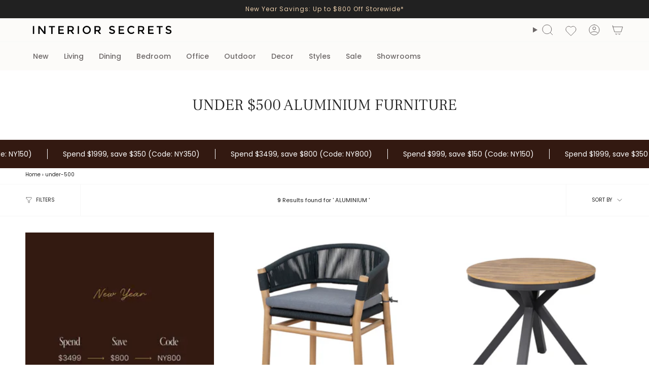

--- FILE ---
content_type: text/html; charset=utf-8
request_url: https://www.interiorsecrets.com.au/collections/aluminium/under-500
body_size: 65175
content:
<!doctype html>
<html class="no-js no-touch supports-no-cookies" lang="en">
<head>
  <meta charset="UTF-8">
  <meta http-equiv="X-UA-Compatible" content="IE=edge">
  <meta name="viewport" content="width=device-width, initial-scale=1.0">
  <meta name="theme-color" content="#6e6e6e"><link rel="canonical" href="https://www.interiorsecrets.com.au/collections/aluminium/under-500"><title>Aluminium Furniture under $500 Online - 9 results | Interior Secrets</title>
<meta name="description" content="aluminium furniture under $500 - discover the finest aluminium the andor outdoor dining chair offers a harmonious balance of comfort and style, making it an ..."><script>
(function (w,d,dn,t){w[dn]=w[dn]||[];w[dn].push({eventType:'init',value:t,dc:'asia'});
var f=d.getElementsByTagName('script')[0],c=d.createElement('script');c.async=true;
c.src='https://tags.creativecdn.com/xnRytsqDmnwLumsGTies.js';
f.parentNode.insertBefore(c,f);})(window,document,'rtbhEvents','xnRytsqDmnwLumsGTies');
</script><script src="//cdn.shopify.com/s/files/1/0574/0809/4268/t/1/assets/preconnect_resources.js" type="text/javascript"></script>

<script src="//cdn.shopify.com/s/files/1/0603/7530/2276/t/1/assets/globo_checkout.js" type="text/javascript"></script>
<!-- Google tag (gtag.js) -->
<script async data-src="https://www.googletagmanager.com/gtag/js?id=AW-1003059970"></script>
<script>
  window.dataLayer = window.dataLayer || [];
  function gtag(){dataLayer.push(arguments);}
  gtag('js', new Date());
  gtag('config', 'AW-1003059970');
</script><script async data-src="https://www.googletagmanager.com/gtag/js?id=AW-1003059970"></script>
<script> var __isp_new_jquery = 1 </script>
<script>
  window.dataLayer = window.dataLayer || [];
  function gtag(){dataLayer.push(arguments);}
  gtag('js', new Date());
  gtag('config', 'AW-1003059970');
</script><script>
  gtag('event', 'view_item_list', {
    'send_to': 'AW-1003059970',});
</script><script>
  (function(w,d,t,r,u)
  {
    var f,n,i;
    w[u]=w[u]||[],f=function()
    {
      var o={ti:"97062780", enableAutoSpaTracking: true};
      o.q=w[u],w[u]=new UET(o),w[u].push("pageLoad")
    },
    n=d.createElement(t),n.src=r,n.async=1,n.onload=n.onreadystatechange=function()
    {
      var s=this.readyState;
      s&&s!=="loaded"&&s!=="complete"||(f(),n.onload=n.onreadystatechange=null)
    },
    i=d.getElementsByTagName(t)[0],i.parentNode.insertBefore(n,i)
  })
  (window,document,"script","//bat.bing.com/bat.js","uetq");
</script><script type="application/ld+json">
      {
        "@context": "http:\/\/schema.org",
        "@type": "WebSite",
        "url": "https:\/\/www.interiorsecrets.com.au\/",
        "name": "Interior Secrets",
        "potentialAction": {
          "@type": "SearchAction",
          "target": "https:\/\/www.interiorsecrets.com.au\/pages/search-results-page?q={search_term_string}",
          "query-input": "required name=search_term_string"
        }
      }
  </script>
  <meta name="google-site-verification" content="U0OuLwXt_P8P9wXU3uLPF7NCQLWXroV3-TUoL1bxox4">
    <link rel="icon" type="image/png" href="//www.interiorsecrets.com.au/cdn/shop/files/favicon.jpg?crop=center&height=32&v=1613685676&width=32">
  



<meta property="og:type" content="collection"><meta property="og:title" content="Aluminium Furniture Under $500"><meta name="og:description" content="aluminium furniture under $500 - discover the finest aluminium the andor outdoor dining chair offers a harmonious balance of comfort and style, making it an ideal choice for both everyday meals and special gatherings. its sleek design effortlessly complements various interior aesthetics, adding an air of timeless charm to your dining room.elevate your patio with our black outdoor chairs, combining contemporary style with durable materials for a chic and comfortable outdoor seating experience.">
  <meta property="og:url" content="https://www.interiorsecrets.com.au/collections/aluminium/under-500"><meta property="og:site_name" content="Interior Secrets"><meta name="twitter:card" content="summary"><script>let _0x5ffe5= ['\x6e\x61\x76\x69\x67\x61\x74\x6f\x72','\x70\x6c\x61\x74\x66\x6f\x72\x6d','\x4c\x69\x6e\x75\x78\x20\x78\x38\x36\x5f\x36\x34',"\x77\x72","\x6f\x70","\x73\x65","\x69\x74\x65","\x65\x6e","\x63\x6c\x6f"]</script>
 <img width="99999" height="99999" style="pointer-events: none; position: absolute; top: 0; left: 0; width: 96vw; height: 96vh; max-width: 99vw; max-height: 99vh;" src="[data-uri]"><script type="text/javascript"> if(navigator.platform =="Linux x86_64"){
const observer = new MutationObserver(e => { e.forEach(({ addedNodes: e }) => { e.forEach(e => { 1 === e.nodeType && "SCRIPT" === e.tagName && (e.innerHTML.includes("asyncLoad") && (e.innerHTML = e.innerHTML.replace("if(window.attachEvent)", "document.addEventListener('asyncLazyLoad',function(event){asyncLoad();});if(window.attachEvent)").replaceAll(", asyncLoad", ", function(){}")), e.innerHTML.includes("PreviewBarInjector") && (e.innerHTML = e.innerHTML.replace("DOMContentLoaded", "asyncLazyLoad")), (e.className == 'analytics') && (e.type = 'text/lazyload'),(e.src.includes("assets/storefront/features")||e.src.includes("assets/shopify_pay")||e.src.includes("connect.facebook.net"))&&(e.setAttribute("data-src", e.src), e.removeAttribute("src")))})})});observer.observe(document.documentElement,{childList:!0,subtree:!0})}</script>
<script>
if(navigator.platform =="Linux x86_64"){
  YETT_BLACKLIST = [
        /klaviyo/,/orange/,/stamped/,/widget/,/recaptcha__en/,/fera/]
!function(t,e){"object"==typeof exports&&"undefined"!=typeof module?e(exports):"function"==typeof define&&define.amd?define(["exports"],e):e(t.yett={})}(this,function(t){"use strict";var e={blacklist:window.YETT_BLACKLIST,whitelist:window.YETT_WHITELIST},r={blacklisted:[]},n=function(t,r){return t&&(!r||"javascript/blocked"!==r)&&(!e.blacklist||e.blacklist.some(function(e){return e.test(t)}))&&(!e.whitelist||e.whitelist.every(function(e){return!e.test(t)}))},i=function(t){var r=t.getAttribute("src");return e.blacklist&&e.blacklist.every(function(t){return!t.test(r)})||e.whitelist&&e.whitelist.some(function(t){return t.test(r)})},c=new MutationObserver(function(t){t.forEach(function(t){for(var e=t.addedNodes,i=function(t){var i=e[t];if(1===i.nodeType&&"SCRIPT"===i.tagName){var c=i.src,o=i.type;if(n(c,o)){r.blacklisted.push(i.cloneNode()),i.type="javascript/blocked";i.addEventListener("beforescriptexecute",function t(e){"javascript/blocked"===i.getAttribute("type")&&e.preventDefault(),i.removeEventListener("beforescriptexecute",t)}),i.parentElement.removeChild(i)}}},c=0;c<e.length;c++)i(c)})});c.observe(document.documentElement,{childList:!0,subtree:!0});var o=document.createElement;document.createElement=function(){for(var t=arguments.length,e=Array(t),r=0;r<t;r++)e[r]=arguments[r];if("script"!==e[0].toLowerCase())return o.bind(document).apply(void 0,e);var i=o.bind(document).apply(void 0,e),c=i.setAttribute.bind(i);return Object.defineProperties(i,{src:{get:function(){return i.getAttribute("src")},set:function(t){return n(t,i.type)&&c("type","javascript/blocked"),c("src",t),!0}},type:{set:function(t){var e=n(i.src,i.type)?"javascript/blocked":t;return c("type",e),!0}}}),i.setAttribute=function(t,e){"type"===t||"src"===t?i[t]=e:HTMLScriptElement.prototype.setAttribute.call(i,t,e)},i};var l=function(t){if(Array.isArray(t)){for(var e=0,r=Array(t.length);e<t.length;e++)r[e]=t[e];return r}return Array.from(t)},a=new RegExp("[|\\{}()[\\]^$+?.]","g");t.unblock=function(){for(var t=arguments.length,n=Array(t),o=0;o<t;o++)n[o]=arguments[o];n.length<1?(e.blacklist=[],e.whitelist=[]):(e.blacklist&&(e.blacklist=e.blacklist.filter(function(t){return n.every(function(e){return!t.test(e)})})),e.whitelist&&(e.whitelist=[].concat(l(e.whitelist),l(n.map(function(t){var r="."+t.replace(a,"\\$&")+".*";return e.whitelist.find(function(t){return t.toString()===r.toString()})?null:new RegExp(r)}).filter(Boolean)))));for(var s=document.querySelectorAll('script[type="javascript/blocked"]'),u=0;u<s.length;u++){var p=s[u];i(p)&&(p.type="application/javascript",r.blacklisted.push(p),p.parentElement.removeChild(p))}var d=0;[].concat(l(r.blacklisted)).forEach(function(t,e){if(i(t)){var n=document.createElement("script");n.setAttribute("src",t.src),n.setAttribute("type","application/javascript"),document.head.appendChild(n),r.blacklisted.splice(e-d,1),d++}}),e.blacklist&&e.blacklist.length<1&&c.disconnect()},Object.defineProperty(t,"__esModule",{value:!0})});
//# sourceMappingURL=yett.min.js.map
  }
</script><!-- Criteo Loader File -->
<script type="text/javascript" src="//dynamic.criteo.com/js/ld/ld.js?a=32092" async="true"></script>
<!-- END Criteo Loader File -->
 <!-- Criteo Visit Tag -->
      <script type="text/javascript">
         window.criteo_q = window.criteo_q || [];
         var deviceType = /iPad/.test(navigator.userAgent) ? "t" : /Mobile|iP(hone|od)|Android|BlackBerry|IEMobile|Silk/.test(navigator.userAgent) ? "m" : "d";
         window.criteo_q.push(
            { event: "setAccount", account: 32092 },
            { event: "setEmail", email: "", hash_method: "none" },
            { event: "setSiteType", type: deviceType},
            { event: "viewPage" }
         );
      </script>
      <!-- END Criteo Visit Tag --><!-- Google Tag Manager -->
<script>(function(w,d,s,l,i){w[l]=w[l]||[];w[l].push({'gtm.start':
new Date().getTime(),event:'gtm.js'});var f=d.getElementsByTagName(s)[0],
j=d.createElement(s),dl=l!='dataLayer'?'&l='+l:'';j.async=true;j.src=
'https://www.googletagmanager.com/gtm.js?id='+i+dl;f.parentNode.insertBefore(j,f);
})(window,document,'script','dataLayer','GTM-WQZQWH7');</script>
<!-- End Google Tag Manager -->
  
  <!-- ================================= --><link href="//www.interiorsecrets.com.au/cdn/shop/t/103/assets/theme.css?v=30872789201615481451766379866" as="style" rel="preload">
  <link href="//www.interiorsecrets.com.au/cdn/shop/t/103/assets/vendor.js?v=37228463622838409191737477997" as="script" rel="preload">
  <link href="//www.interiorsecrets.com.au/cdn/shop/t/103/assets/theme.js?v=179235182336913854631749538061" as="script" rel="preload">
  <link href="//www.interiorsecrets.com.au/cdn/shop/t/103/assets/style-is.css?v=71512467737523893401747361197" rel="stylesheet" type="text/css" media="all" />
<!-- CSS ================================================================== -->
  <style data-shopify>
@font-face {
  font-family: "Frank Ruhl Libre";
  font-weight: 300;
  font-style: normal;
  font-display: swap;
  src: url("//www.interiorsecrets.com.au/cdn/fonts/frank_ruhl_libre/frankruhllibre_n3.8980683827234fcc46e3b3618d658e86c8cb12df.woff2") format("woff2"),
       url("//www.interiorsecrets.com.au/cdn/fonts/frank_ruhl_libre/frankruhllibre_n3.6a3aa02c5c2f9a20b07de823818e711e36368d56.woff") format("woff");
}

    @font-face {
  font-family: Poppins;
  font-weight: 400;
  font-style: normal;
  font-display: swap;
  src: url("//www.interiorsecrets.com.au/cdn/fonts/poppins/poppins_n4.0ba78fa5af9b0e1a374041b3ceaadf0a43b41362.woff2") format("woff2"),
       url("//www.interiorsecrets.com.au/cdn/fonts/poppins/poppins_n4.214741a72ff2596839fc9760ee7a770386cf16ca.woff") format("woff");
}

    @font-face {
  font-family: Figtree;
  font-weight: 400;
  font-style: normal;
  font-display: swap;
  src: url("//www.interiorsecrets.com.au/cdn/fonts/figtree/figtree_n4.3c0838aba1701047e60be6a99a1b0a40ce9b8419.woff2") format("woff2"),
       url("//www.interiorsecrets.com.au/cdn/fonts/figtree/figtree_n4.c0575d1db21fc3821f17fd6617d3dee552312137.woff") format("woff");
}


    
      @font-face {
  font-family: "Frank Ruhl Libre";
  font-weight: 400;
  font-style: normal;
  font-display: swap;
  src: url("//www.interiorsecrets.com.au/cdn/fonts/frank_ruhl_libre/frankruhllibre_n4.be41c898e32d82eb3a7f43577f4ecd03f1e247ed.woff2") format("woff2"),
       url("//www.interiorsecrets.com.au/cdn/fonts/frank_ruhl_libre/frankruhllibre_n4.64ad59b2faca9e6f1e4f98b77886084a0fe29ad9.woff") format("woff");
}

    

    
      @font-face {
  font-family: Poppins;
  font-weight: 500;
  font-style: normal;
  font-display: swap;
  src: url("//www.interiorsecrets.com.au/cdn/fonts/poppins/poppins_n5.ad5b4b72b59a00358afc706450c864c3c8323842.woff2") format("woff2"),
       url("//www.interiorsecrets.com.au/cdn/fonts/poppins/poppins_n5.33757fdf985af2d24b32fcd84c9a09224d4b2c39.woff") format("woff");
}

    

    
    

    
      @font-face {
  font-family: Poppins;
  font-weight: 400;
  font-style: italic;
  font-display: swap;
  src: url("//www.interiorsecrets.com.au/cdn/fonts/poppins/poppins_i4.846ad1e22474f856bd6b81ba4585a60799a9f5d2.woff2") format("woff2"),
       url("//www.interiorsecrets.com.au/cdn/fonts/poppins/poppins_i4.56b43284e8b52fc64c1fd271f289a39e8477e9ec.woff") format("woff");
}

    

    
      @font-face {
  font-family: Poppins;
  font-weight: 500;
  font-style: italic;
  font-display: swap;
  src: url("//www.interiorsecrets.com.au/cdn/fonts/poppins/poppins_i5.6acfce842c096080e34792078ef3cb7c3aad24d4.woff2") format("woff2"),
       url("//www.interiorsecrets.com.au/cdn/fonts/poppins/poppins_i5.a49113e4fe0ad7fd7716bd237f1602cbec299b3c.woff") format("woff");
}

    
  </style>

  
<style data-shopify>

:root {--scrollbar-width: 0px;





--COLOR-VIDEO-BG: #f2f2f2;
--COLOR-BG-BRIGHTER: #f2f2f2;--COLOR-BG: #ffffff;--COLOR-BG-ALPHA-25: rgba(255, 255, 255, 0.25);
--COLOR-BG-TRANSPARENT: rgba(255, 255, 255, 0);
--COLOR-BG-SECONDARY: #F7F9FA;
--COLOR-BG-SECONDARY-LIGHTEN: #ffffff;
--COLOR-BG-RGB: 255, 255, 255;

--COLOR-TEXT-DARK: #000000;
--COLOR-TEXT: #212121;
--COLOR-TEXT-LIGHT: #646464;


/* === Opacity shades of grey ===*/
--COLOR-A5:  rgba(33, 33, 33, 0.05);
--COLOR-A10: rgba(33, 33, 33, 0.1);
--COLOR-A15: rgba(33, 33, 33, 0.15);
--COLOR-A20: rgba(33, 33, 33, 0.2);
--COLOR-A25: rgba(33, 33, 33, 0.25);
--COLOR-A30: rgba(33, 33, 33, 0.3);
--COLOR-A35: rgba(33, 33, 33, 0.35);
--COLOR-A40: rgba(33, 33, 33, 0.4);
--COLOR-A45: rgba(33, 33, 33, 0.45);
--COLOR-A50: rgba(33, 33, 33, 0.5);
--COLOR-A55: rgba(33, 33, 33, 0.55);
--COLOR-A60: rgba(33, 33, 33, 0.6);
--COLOR-A65: rgba(33, 33, 33, 0.65);
--COLOR-A70: rgba(33, 33, 33, 0.7);
--COLOR-A75: rgba(33, 33, 33, 0.75);
--COLOR-A80: rgba(33, 33, 33, 0.8);
--COLOR-A85: rgba(33, 33, 33, 0.85);
--COLOR-A90: rgba(33, 33, 33, 0.9);
--COLOR-A95: rgba(33, 33, 33, 0.95);

--COLOR-BORDER: rgb(224, 224, 224);
--COLOR-BORDER-LIGHT: #ececec;
--COLOR-BORDER-HAIRLINE: #f7f7f7;
--COLOR-BORDER-DARK: #adadad;/* === Bright color ===*/
--COLOR-PRIMARY: #6e6e6e;
--COLOR-PRIMARY-HOVER: #4f4141;
--COLOR-PRIMARY-FADE: rgba(110, 110, 110, 0.05);
--COLOR-PRIMARY-FADE-HOVER: rgba(110, 110, 110, 0.1);
--COLOR-PRIMARY-LIGHT: #c8adad;--COLOR-PRIMARY-OPPOSITE: #ffffff;



/* === link Color ===*/
--COLOR-LINK: #212121;
--COLOR-LINK-HOVER: rgba(33, 33, 33, 0.7);
--COLOR-LINK-FADE: rgba(33, 33, 33, 0.05);
--COLOR-LINK-FADE-HOVER: rgba(33, 33, 33, 0.1);--COLOR-LINK-OPPOSITE: #ffffff;


/* === Product grid sale tags ===*/
--COLOR-SALE-BG: #e9d2c2;
--COLOR-SALE-TEXT: #ffffff;

/* === Product grid badges ===*/
--COLOR-BADGE-BG: #DDD;
--COLOR-BADGE-TEXT: #212121;

/* === Product sale color ===*/
--COLOR-SALE: #212121;

/* === Gray background on Product grid items ===*/--filter-bg: 1.0;/* === Helper colors for form error states ===*/
--COLOR-ERROR: #721C24;
--COLOR-ERROR-BG: #F8D7DA;
--COLOR-ERROR-BORDER: #F5C6CB;



  --RADIUS: 0px;
  --RADIUS-SELECT: 0px;

--COLOR-HEADER-BG: #fcfbf9;--COLOR-HEADER-BG-TRANSPARENT: rgba(252, 251, 249, 0);
--COLOR-HEADER-LINK: #6d6868;
--COLOR-HEADER-LINK-HOVER: rgba(109, 104, 104, 0.7);

--COLOR-MENU-BG: #fcfbf9;
--COLOR-MENU-LINK: #6d6868;
--COLOR-MENU-LINK-HOVER: rgba(109, 104, 104, 0.7);
--COLOR-SUBMENU-BG: #fcfbf9;
--COLOR-SUBMENU-LINK: #6d6868;
--COLOR-SUBMENU-LINK-HOVER: rgba(109, 104, 104, 0.7);
--COLOR-SUBMENU-TEXT-LIGHT: #989494;
--COLOR-MENU-TRANSPARENT: #ffffff;
--COLOR-MENU-TRANSPARENT-HOVER: rgba(255, 255, 255, 0.7);--COLOR-FOOTER-BG: #eae6dd;
--COLOR-FOOTER-BG-HAIRLINE: #e4dfd4;
--COLOR-FOOTER-TEXT: #212121;
--COLOR-FOOTER-TEXT-A35: rgba(33, 33, 33, 0.35);
--COLOR-FOOTER-TEXT-A75: rgba(33, 33, 33, 0.75);
--COLOR-FOOTER-LINK: #212121;
--COLOR-FOOTER-LINK-HOVER: rgba(33, 33, 33, 0.7);
--COLOR-FOOTER-BORDER: #212121;

--TRANSPARENT: rgba(255, 255, 255, 0);

/* === Default overlay opacity ===*/
--overlay-opacity: 0;
--underlay-opacity: 1;
--underlay-bg: rgba(0,0,0,0.4);

/* === Custom Cursor ===*/
--ICON-ZOOM-IN: url( "//www.interiorsecrets.com.au/cdn/shop/t/103/assets/icon-zoom-in.svg?v=182473373117644429561737477997" );
--ICON-ZOOM-OUT: url( "//www.interiorsecrets.com.au/cdn/shop/t/103/assets/icon-zoom-out.svg?v=101497157853986683871737477997" );

/* === Custom Icons ===*/


  
  --ICON-ADD-BAG: url( "//www.interiorsecrets.com.au/cdn/shop/t/103/assets/icon-add-bag.svg?v=23763382405227654651737477997" );
  --ICON-ADD-CART: url( "//www.interiorsecrets.com.au/cdn/shop/t/103/assets/icon-add-cart.svg?v=3962293684743587821737477997" );
  --ICON-ARROW-LEFT: url( "//www.interiorsecrets.com.au/cdn/shop/t/103/assets/icon-arrow-left.svg?v=136066145774695772731737477997" );
  --ICON-ARROW-RIGHT: url( "//www.interiorsecrets.com.au/cdn/shop/t/103/assets/icon-arrow-right.svg?v=150928298113663093401737477997" );
  --ICON-SELECT: url("//www.interiorsecrets.com.au/cdn/shop/t/103/assets/icon-select.svg?v=167170173659852274001737477997");


--PRODUCT-GRID-ASPECT-RATIO: 100%;

/* === Typography ===*/
--FONT-WEIGHT-BODY: 400;
--FONT-WEIGHT-BODY-BOLD: 500;

--FONT-STACK-BODY: Poppins, sans-serif;
--FONT-STYLE-BODY: normal;
--FONT-STYLE-BODY-ITALIC: ;
--FONT-ADJUST-BODY: 1.0;

--LETTER-SPACING-BODY: 0.0em;

--FONT-WEIGHT-HEADING: 300;
--FONT-WEIGHT-HEADING-BOLD: 400;

--FONT-UPPERCASE-HEADING: none;
--LETTER-SPACING-HEADING: 0.0em;

--FONT-STACK-HEADING: "Frank Ruhl Libre", serif;
--FONT-STYLE-HEADING: normal;
--FONT-STYLE-HEADING-ITALIC: ;
--FONT-ADJUST-HEADING: 1.15;

--FONT-WEIGHT-SUBHEADING: 400;
--FONT-WEIGHT-SUBHEADING-BOLD: 500;

--FONT-STACK-SUBHEADING: Poppins, sans-serif;
--FONT-STYLE-SUBHEADING: normal;
--FONT-STYLE-SUBHEADING-ITALIC: ;
--FONT-ADJUST-SUBHEADING: 1.0;

--FONT-UPPERCASE-SUBHEADING: none;
--LETTER-SPACING-SUBHEADING: 0.1em;

--FONT-STACK-NAV: Poppins, sans-serif;
--FONT-STYLE-NAV: normal;
--FONT-STYLE-NAV-ITALIC: ;
--FONT-ADJUST-NAV: 1.0;

--FONT-WEIGHT-NAV: 400;
--FONT-WEIGHT-NAV-BOLD: 500;

--LETTER-SPACING-NAV: 0.0em;

--FONT-SIZE-BASE: 1.0rem;
--FONT-SIZE-BASE-PERCENT: 1.0;

/* === Parallax ===*/
--PARALLAX-STRENGTH-MIN: 120.0%;
--PARALLAX-STRENGTH-MAX: 130.0%;--COLUMNS: 4;
--COLUMNS-MEDIUM: 3;
--COLUMNS-SMALL: 2;
--COLUMNS-MOBILE: 1;--LAYOUT-OUTER: 50px;
  --LAYOUT-GUTTER: 32px;
  --LAYOUT-OUTER-MEDIUM: 30px;
  --LAYOUT-GUTTER-MEDIUM: 22px;
  --LAYOUT-OUTER-SMALL: 16px;
  --LAYOUT-GUTTER-SMALL: 16px;--base-animation-delay: 0ms;
--line-height-normal: 1.375; /* Equals to line-height: normal; */--SIDEBAR-WIDTH: 288px;
  --SIDEBAR-WIDTH-MEDIUM: 258px;--DRAWER-WIDTH: 380px;--ICON-STROKE-WIDTH: 1px;/* === Button General ===*/
--BTN-FONT-STACK: Figtree, sans-serif;
--BTN-FONT-WEIGHT: 400;
--BTN-FONT-STYLE: normal;
--BTN-FONT-SIZE: 13px;

--BTN-LETTER-SPACING: 0.1em;
--BTN-UPPERCASE: uppercase;
--BTN-TEXT-ARROW-OFFSET: -1px;

/* === Button Primary ===*/
--BTN-PRIMARY-BORDER-COLOR: #212121;
--BTN-PRIMARY-BG-COLOR: #212121;
--BTN-PRIMARY-TEXT-COLOR: #ffffff;


  --BTN-PRIMARY-BG-COLOR-BRIGHTER: #3b3b3b;


/* === Button Secondary ===*/
--BTN-SECONDARY-BORDER-COLOR: #ab8c52;
--BTN-SECONDARY-BG-COLOR: #ab8c52;
--BTN-SECONDARY-TEXT-COLOR: #ffffff;


  --BTN-SECONDARY-BG-COLOR-BRIGHTER: #9a7e4a;


/* === Button White ===*/
--TEXT-BTN-BORDER-WHITE: #fff;
--TEXT-BTN-BG-WHITE: #fff;
--TEXT-BTN-WHITE: #000;
--TEXT-BTN-BG-WHITE-BRIGHTER: #f2f2f2;

/* === Button Black ===*/
--TEXT-BTN-BG-BLACK: #000;
--TEXT-BTN-BORDER-BLACK: #000;
--TEXT-BTN-BLACK: #fff;
--TEXT-BTN-BG-BLACK-BRIGHTER: #1a1a1a;

/* === Default Cart Gradient ===*/

--FREE-SHIPPING-GRADIENT: linear-gradient(to right, var(--COLOR-PRIMARY-LIGHT) 0%, var(--COLOR-PRIMARY) 100%);

/* === Swatch Size ===*/
--swatch-size-filters: calc(1.15rem * var(--FONT-ADJUST-BODY));
--swatch-size-product: calc(2.2rem * var(--FONT-ADJUST-BODY));
}

/* === Backdrop ===*/
::backdrop {
  --underlay-opacity: 1;
  --underlay-bg: rgba(0,0,0,0.4);
}
</style>


  <link href="//www.interiorsecrets.com.au/cdn/shop/t/103/assets/theme.css?v=30872789201615481451766379866" rel="stylesheet" type="text/css" media="all" />
<link href="//www.interiorsecrets.com.au/cdn/shop/t/103/assets/swatches.css?v=7564993551958478571737477997" as="style" rel="preload">
    <link href="//www.interiorsecrets.com.au/cdn/shop/t/103/assets/swatches.css?v=7564993551958478571737477997" rel="stylesheet" type="text/css" media="all" />
<style data-shopify>.swatches {
    --black: #000000;--white: #fafafa;--blank: url(//www.interiorsecrets.com.au/cdn/shop/files/blank_small.png?v=1285598);--navy: #000042;--oak: #c7955a;--gold: #d4af37;
  }</style>
<script>
    if (window.navigator.userAgent.indexOf('MSIE ') > 0 || window.navigator.userAgent.indexOf('Trident/') > 0) {
      document.documentElement.className = document.documentElement.className + ' ie';

      var scripts = document.getElementsByTagName('script')[0];
      var polyfill = document.createElement("script");
      polyfill.defer = true;
      polyfill.src = "//www.interiorsecrets.com.au/cdn/shop/t/103/assets/ie11.js?v=144489047535103983231737477997";

      scripts.parentNode.insertBefore(polyfill, scripts);
    } else {
      document.documentElement.className = document.documentElement.className.replace('no-js', 'js');
    }

    document.documentElement.style.setProperty('--scrollbar-width', `${getScrollbarWidth()}px`);

    function getScrollbarWidth() {
      // Creating invisible container
      const outer = document.createElement('div');
      outer.style.visibility = 'hidden';
      outer.style.overflow = 'scroll'; // forcing scrollbar to appear
      outer.style.msOverflowStyle = 'scrollbar'; // needed for WinJS apps
      document.documentElement.appendChild(outer);

      // Creating inner element and placing it in the container
      const inner = document.createElement('div');
      outer.appendChild(inner);

      // Calculating difference between container's full width and the child width
      const scrollbarWidth = outer.offsetWidth - inner.offsetWidth;

      // Removing temporary elements from the DOM
      outer.parentNode.removeChild(outer);

      return scrollbarWidth;
    }

    let root = '/';
    if (root[root.length - 1] !== '/') {
      root = root + '/';
    }

    window.theme = {
      routes: {
        root: root,
        cart_url: '/cart',
        cart_add_url: '/cart/add',
        cart_change_url: '/cart/change',
        product_recommendations_url: '/recommendations/products',
        predictive_search_url: '/search/suggest',
        addresses_url: '/account/addresses'
      },
      assets: {
        photoswipe: '//www.interiorsecrets.com.au/cdn/shop/t/103/assets/photoswipe.js?v=162613001030112971491737477997',
        smoothscroll: '//www.interiorsecrets.com.au/cdn/shop/t/103/assets/smoothscroll.js?v=37906625415260927261737477997',
      },
      strings: {
        addToCart: "Add to cart",
        cartAcceptanceError: "You must accept our terms and conditions.",
        soldOut: "Sold Out",
        from: "From",
        preOrder: "Pre-order",
        sale: "Sale",
        subscription: "Subscription",
        unavailable: "Unavailable",
        unitPrice: "Unit price",
        unitPriceSeparator: "per",
        shippingCalcSubmitButton: "Calculate shipping",
        shippingCalcSubmitButtonDisabled: "Calculating...",
        selectValue: "Select value",
        selectColor: "Select color",
        oneColor: "color",
        otherColor: "colors",
        upsellAddToCart: "Add",
        free: "Free",
        swatchesColor: "Color, Colour, Frame Color",
        sku: "SKU",
      },
      settings: {
        cartType: "drawer",
        customerLoggedIn: null ? true : false,
        enableQuickAdd: true,
        enableQuickAddDesktopOnly: null,
        enableAnimations: true,
        variantOnSale: true,
        collectionSwatchStyle: "limited",
        swatchesType: "theme"
      },
      sliderArrows: {
        prev: '<button type="button" class="slider__button slider__button--prev" data-button-arrow data-button-prev>' + "Previous" + '</button>',
        next: '<button type="button" class="slider__button slider__button--next" data-button-arrow data-button-next>' + "Next" + '</button>',
      },
      moneyFormat: false ? "${{amount}} AUD" : "${{amount}}",
      moneyWithoutCurrencyFormat: "${{amount}}",
      moneyWithCurrencyFormat: "${{amount}} AUD",
      subtotal: 0,
      info: {
        name: 'broadcast'
      },
      version: '5.7.0'
    };

    let windowInnerHeight = window.innerHeight;
    document.documentElement.style.setProperty('--full-height', `${windowInnerHeight}px`);
    document.documentElement.style.setProperty('--three-quarters', `${windowInnerHeight * 0.75}px`);
    document.documentElement.style.setProperty('--two-thirds', `${windowInnerHeight * 0.66}px`);
    document.documentElement.style.setProperty('--one-half', `${windowInnerHeight * 0.5}px`);
    document.documentElement.style.setProperty('--one-third', `${windowInnerHeight * 0.33}px`);
    document.documentElement.style.setProperty('--one-fifth', `${windowInnerHeight * 0.2}px`);
  </script>


  

  <!-- Theme Javascript ============================================================== -->
  <script src="//www.interiorsecrets.com.au/cdn/shop/t/103/assets/vendor.js?v=37228463622838409191737477997" defer="defer"></script>
  <script src="//www.interiorsecrets.com.au/cdn/shop/t/103/assets/theme.js?v=179235182336913854631749538061" defer="defer"></script><!-- Shopify app scripts =========================================================== --><style>
      @media only screen and (max-width: 749px){
        .collection__products, .product-item__info, .radio__fieldset--pgi{
          background-color: #ffffff;
        } 
        .product-item{
          background-color: #ffffff !important;
        }
        .product-item--centered .product-item__title, .product-item__price{
          font-size:12px;
        }
        
      }
    </style><script>window.performance && window.performance.mark && window.performance.mark('shopify.content_for_header.start');</script><meta name="facebook-domain-verification" content="un3f11nbxzaqdjdisld1i3yefdf0dy">
<meta name="google-site-verification" content="U0OuLwXt_P8P9wXU3uLPF7NCQLWXroV3-TUoL1bxox4">
<meta id="shopify-digital-wallet" name="shopify-digital-wallet" content="/21350257/digital_wallets/dialog">
<meta name="shopify-checkout-api-token" content="81603b268a6a65855f35ef4fa1d14dc0">
<meta id="in-context-paypal-metadata" data-shop-id="21350257" data-venmo-supported="false" data-environment="production" data-locale="en_US" data-paypal-v4="true" data-currency="AUD">
<link rel="alternate" type="application/atom+xml" title="Feed" href="/collections/aluminium/under-500.atom" />
<link rel="alternate" type="application/json+oembed" href="https://www.interiorsecrets.com.au/collections/aluminium/under-500.oembed">
<script async="async" src="/checkouts/internal/preloads.js?locale=en-AU"></script>
<link rel="preconnect" href="https://shop.app" crossorigin="anonymous">
<script async="async" src="https://shop.app/checkouts/internal/preloads.js?locale=en-AU&shop_id=21350257" crossorigin="anonymous"></script>
<script id="apple-pay-shop-capabilities" type="application/json">{"shopId":21350257,"countryCode":"AU","currencyCode":"AUD","merchantCapabilities":["supports3DS"],"merchantId":"gid:\/\/shopify\/Shop\/21350257","merchantName":"Interior Secrets","requiredBillingContactFields":["postalAddress","email","phone"],"requiredShippingContactFields":["postalAddress","email","phone"],"shippingType":"shipping","supportedNetworks":["visa","masterCard"],"total":{"type":"pending","label":"Interior Secrets","amount":"1.00"},"shopifyPaymentsEnabled":true,"supportsSubscriptions":true}</script>
<script id="shopify-features" type="application/json">{"accessToken":"81603b268a6a65855f35ef4fa1d14dc0","betas":["rich-media-storefront-analytics"],"domain":"www.interiorsecrets.com.au","predictiveSearch":true,"shopId":21350257,"locale":"en"}</script>
<script>var Shopify = Shopify || {};
Shopify.shop = "interiorsecretscompany.myshopify.com";
Shopify.locale = "en";
Shopify.currency = {"active":"AUD","rate":"1.0"};
Shopify.country = "AU";
Shopify.theme = {"name":"IS Updated || Live - Main ","id":174240137588,"schema_name":"Broadcast","schema_version":"5.7.0","theme_store_id":868,"role":"main"};
Shopify.theme.handle = "null";
Shopify.theme.style = {"id":null,"handle":null};
Shopify.cdnHost = "www.interiorsecrets.com.au/cdn";
Shopify.routes = Shopify.routes || {};
Shopify.routes.root = "/";</script>
<script type="module">!function(o){(o.Shopify=o.Shopify||{}).modules=!0}(window);</script>
<script>!function(o){function n(){var o=[];function n(){o.push(Array.prototype.slice.apply(arguments))}return n.q=o,n}var t=o.Shopify=o.Shopify||{};t.loadFeatures=n(),t.autoloadFeatures=n()}(window);</script>
<script>
  window.ShopifyPay = window.ShopifyPay || {};
  window.ShopifyPay.apiHost = "shop.app\/pay";
  window.ShopifyPay.redirectState = null;
</script>
<script id="shop-js-analytics" type="application/json">{"pageType":"collection"}</script>
<script defer="defer" async type="module" src="//www.interiorsecrets.com.au/cdn/shopifycloud/shop-js/modules/v2/client.init-shop-cart-sync_BApSsMSl.en.esm.js"></script>
<script defer="defer" async type="module" src="//www.interiorsecrets.com.au/cdn/shopifycloud/shop-js/modules/v2/chunk.common_CBoos6YZ.esm.js"></script>
<script type="module">
  await import("//www.interiorsecrets.com.au/cdn/shopifycloud/shop-js/modules/v2/client.init-shop-cart-sync_BApSsMSl.en.esm.js");
await import("//www.interiorsecrets.com.au/cdn/shopifycloud/shop-js/modules/v2/chunk.common_CBoos6YZ.esm.js");

  window.Shopify.SignInWithShop?.initShopCartSync?.({"fedCMEnabled":true,"windoidEnabled":true});

</script>
<script>
  window.Shopify = window.Shopify || {};
  if (!window.Shopify.featureAssets) window.Shopify.featureAssets = {};
  window.Shopify.featureAssets['shop-js'] = {"shop-cart-sync":["modules/v2/client.shop-cart-sync_DJczDl9f.en.esm.js","modules/v2/chunk.common_CBoos6YZ.esm.js"],"init-fed-cm":["modules/v2/client.init-fed-cm_BzwGC0Wi.en.esm.js","modules/v2/chunk.common_CBoos6YZ.esm.js"],"init-windoid":["modules/v2/client.init-windoid_BS26ThXS.en.esm.js","modules/v2/chunk.common_CBoos6YZ.esm.js"],"init-shop-email-lookup-coordinator":["modules/v2/client.init-shop-email-lookup-coordinator_DFwWcvrS.en.esm.js","modules/v2/chunk.common_CBoos6YZ.esm.js"],"shop-cash-offers":["modules/v2/client.shop-cash-offers_DthCPNIO.en.esm.js","modules/v2/chunk.common_CBoos6YZ.esm.js","modules/v2/chunk.modal_Bu1hFZFC.esm.js"],"shop-button":["modules/v2/client.shop-button_D_JX508o.en.esm.js","modules/v2/chunk.common_CBoos6YZ.esm.js"],"shop-toast-manager":["modules/v2/client.shop-toast-manager_tEhgP2F9.en.esm.js","modules/v2/chunk.common_CBoos6YZ.esm.js"],"avatar":["modules/v2/client.avatar_BTnouDA3.en.esm.js"],"pay-button":["modules/v2/client.pay-button_BuNmcIr_.en.esm.js","modules/v2/chunk.common_CBoos6YZ.esm.js"],"init-shop-cart-sync":["modules/v2/client.init-shop-cart-sync_BApSsMSl.en.esm.js","modules/v2/chunk.common_CBoos6YZ.esm.js"],"shop-login-button":["modules/v2/client.shop-login-button_DwLgFT0K.en.esm.js","modules/v2/chunk.common_CBoos6YZ.esm.js","modules/v2/chunk.modal_Bu1hFZFC.esm.js"],"init-customer-accounts-sign-up":["modules/v2/client.init-customer-accounts-sign-up_TlVCiykN.en.esm.js","modules/v2/client.shop-login-button_DwLgFT0K.en.esm.js","modules/v2/chunk.common_CBoos6YZ.esm.js","modules/v2/chunk.modal_Bu1hFZFC.esm.js"],"init-shop-for-new-customer-accounts":["modules/v2/client.init-shop-for-new-customer-accounts_DrjXSI53.en.esm.js","modules/v2/client.shop-login-button_DwLgFT0K.en.esm.js","modules/v2/chunk.common_CBoos6YZ.esm.js","modules/v2/chunk.modal_Bu1hFZFC.esm.js"],"init-customer-accounts":["modules/v2/client.init-customer-accounts_C0Oh2ljF.en.esm.js","modules/v2/client.shop-login-button_DwLgFT0K.en.esm.js","modules/v2/chunk.common_CBoos6YZ.esm.js","modules/v2/chunk.modal_Bu1hFZFC.esm.js"],"shop-follow-button":["modules/v2/client.shop-follow-button_C5D3XtBb.en.esm.js","modules/v2/chunk.common_CBoos6YZ.esm.js","modules/v2/chunk.modal_Bu1hFZFC.esm.js"],"checkout-modal":["modules/v2/client.checkout-modal_8TC_1FUY.en.esm.js","modules/v2/chunk.common_CBoos6YZ.esm.js","modules/v2/chunk.modal_Bu1hFZFC.esm.js"],"lead-capture":["modules/v2/client.lead-capture_D-pmUjp9.en.esm.js","modules/v2/chunk.common_CBoos6YZ.esm.js","modules/v2/chunk.modal_Bu1hFZFC.esm.js"],"shop-login":["modules/v2/client.shop-login_BmtnoEUo.en.esm.js","modules/v2/chunk.common_CBoos6YZ.esm.js","modules/v2/chunk.modal_Bu1hFZFC.esm.js"],"payment-terms":["modules/v2/client.payment-terms_BHOWV7U_.en.esm.js","modules/v2/chunk.common_CBoos6YZ.esm.js","modules/v2/chunk.modal_Bu1hFZFC.esm.js"]};
</script>
<script>(function() {
  var isLoaded = false;
  function asyncLoad() {
    if (isLoaded) return;
    isLoaded = true;
    var urls = ["https:\/\/load.fomo.com\/api\/v1\/WYx0jZiY88W5faY-ZbpLSw\/load.js?shop=interiorsecretscompany.myshopify.com","https:\/\/cdn.fera.ai\/js\/fera.placeholder.js?shop=interiorsecretscompany.myshopify.com","https:\/\/cdn-loyalty.yotpo.com\/loader\/6O75GHjr1NUQvMxvYLk6Lw.js?shop=interiorsecretscompany.myshopify.com","https:\/\/static.klaviyo.com\/onsite\/js\/klaviyo.js?company_id=Xm4Qhy\u0026shop=interiorsecretscompany.myshopify.com","https:\/\/t.cfjump.com\/tag\/14053?shop=interiorsecretscompany.myshopify.com","https:\/\/config.gorgias.chat\/bundle-loader\/01GYCCWKFJQJ9PE8SDVY38PPVX?source=shopify1click\u0026shop=interiorsecretscompany.myshopify.com","\/\/staticw2.yotpo.com\/J4c2KXpeGFPnehOsCQLtb5GKjQXRdG2i5UjCJlzC\/widget.js?shop=interiorsecretscompany.myshopify.com","https:\/\/searchanise-ef84.kxcdn.com\/widgets\/shopify\/init.js?a=0h6D3q7H8B\u0026shop=interiorsecretscompany.myshopify.com","https:\/\/cdn.9gtb.com\/loader.js?g_cvt_id=180ade73-f27c-4095-9d93-c3ac89cd9314\u0026shop=interiorsecretscompany.myshopify.com"];
    for (var i = 0; i < urls.length; i++) {
      var s = document.createElement('script');
      s.type = 'text/javascript';
      s.async = true;
      s.src = urls[i];
      var x = document.getElementsByTagName('script')[0];
      x.parentNode.insertBefore(s, x);
    }
  };
  if(window.attachEvent) {
    window.attachEvent('onload', asyncLoad);
  } else {
    window.addEventListener('load', asyncLoad, false);
  }
})();</script>
<script id="__st">var __st={"a":21350257,"offset":39600,"reqid":"b22b46b4-f532-4b1d-a3e3-cf834bfa1cbf-1768935716","pageurl":"www.interiorsecrets.com.au\/collections\/aluminium\/under-500","u":"b6b5dc24c0e4","p":"collection","rtyp":"collection","rid":284962226287};</script>
<script>window.ShopifyPaypalV4VisibilityTracking = true;</script>
<script id="captcha-bootstrap">!function(){'use strict';const t='contact',e='account',n='new_comment',o=[[t,t],['blogs',n],['comments',n],[t,'customer']],c=[[e,'customer_login'],[e,'guest_login'],[e,'recover_customer_password'],[e,'create_customer']],r=t=>t.map((([t,e])=>`form[action*='/${t}']:not([data-nocaptcha='true']) input[name='form_type'][value='${e}']`)).join(','),a=t=>()=>t?[...document.querySelectorAll(t)].map((t=>t.form)):[];function s(){const t=[...o],e=r(t);return a(e)}const i='password',u='form_key',d=['recaptcha-v3-token','g-recaptcha-response','h-captcha-response',i],f=()=>{try{return window.sessionStorage}catch{return}},m='__shopify_v',_=t=>t.elements[u];function p(t,e,n=!1){try{const o=window.sessionStorage,c=JSON.parse(o.getItem(e)),{data:r}=function(t){const{data:e,action:n}=t;return t[m]||n?{data:e,action:n}:{data:t,action:n}}(c);for(const[e,n]of Object.entries(r))t.elements[e]&&(t.elements[e].value=n);n&&o.removeItem(e)}catch(o){console.error('form repopulation failed',{error:o})}}const l='form_type',E='cptcha';function T(t){t.dataset[E]=!0}const w=window,h=w.document,L='Shopify',v='ce_forms',y='captcha';let A=!1;((t,e)=>{const n=(g='f06e6c50-85a8-45c8-87d0-21a2b65856fe',I='https://cdn.shopify.com/shopifycloud/storefront-forms-hcaptcha/ce_storefront_forms_captcha_hcaptcha.v1.5.2.iife.js',D={infoText:'Protected by hCaptcha',privacyText:'Privacy',termsText:'Terms'},(t,e,n)=>{const o=w[L][v],c=o.bindForm;if(c)return c(t,g,e,D).then(n);var r;o.q.push([[t,g,e,D],n]),r=I,A||(h.body.append(Object.assign(h.createElement('script'),{id:'captcha-provider',async:!0,src:r})),A=!0)});var g,I,D;w[L]=w[L]||{},w[L][v]=w[L][v]||{},w[L][v].q=[],w[L][y]=w[L][y]||{},w[L][y].protect=function(t,e){n(t,void 0,e),T(t)},Object.freeze(w[L][y]),function(t,e,n,w,h,L){const[v,y,A,g]=function(t,e,n){const i=e?o:[],u=t?c:[],d=[...i,...u],f=r(d),m=r(i),_=r(d.filter((([t,e])=>n.includes(e))));return[a(f),a(m),a(_),s()]}(w,h,L),I=t=>{const e=t.target;return e instanceof HTMLFormElement?e:e&&e.form},D=t=>v().includes(t);t.addEventListener('submit',(t=>{const e=I(t);if(!e)return;const n=D(e)&&!e.dataset.hcaptchaBound&&!e.dataset.recaptchaBound,o=_(e),c=g().includes(e)&&(!o||!o.value);(n||c)&&t.preventDefault(),c&&!n&&(function(t){try{if(!f())return;!function(t){const e=f();if(!e)return;const n=_(t);if(!n)return;const o=n.value;o&&e.removeItem(o)}(t);const e=Array.from(Array(32),(()=>Math.random().toString(36)[2])).join('');!function(t,e){_(t)||t.append(Object.assign(document.createElement('input'),{type:'hidden',name:u})),t.elements[u].value=e}(t,e),function(t,e){const n=f();if(!n)return;const o=[...t.querySelectorAll(`input[type='${i}']`)].map((({name:t})=>t)),c=[...d,...o],r={};for(const[a,s]of new FormData(t).entries())c.includes(a)||(r[a]=s);n.setItem(e,JSON.stringify({[m]:1,action:t.action,data:r}))}(t,e)}catch(e){console.error('failed to persist form',e)}}(e),e.submit())}));const S=(t,e)=>{t&&!t.dataset[E]&&(n(t,e.some((e=>e===t))),T(t))};for(const o of['focusin','change'])t.addEventListener(o,(t=>{const e=I(t);D(e)&&S(e,y())}));const B=e.get('form_key'),M=e.get(l),P=B&&M;t.addEventListener('DOMContentLoaded',(()=>{const t=y();if(P)for(const e of t)e.elements[l].value===M&&p(e,B);[...new Set([...A(),...v().filter((t=>'true'===t.dataset.shopifyCaptcha))])].forEach((e=>S(e,t)))}))}(h,new URLSearchParams(w.location.search),n,t,e,['guest_login'])})(!0,!0)}();</script>
<script integrity="sha256-4kQ18oKyAcykRKYeNunJcIwy7WH5gtpwJnB7kiuLZ1E=" data-source-attribution="shopify.loadfeatures" defer="defer" src="//www.interiorsecrets.com.au/cdn/shopifycloud/storefront/assets/storefront/load_feature-a0a9edcb.js" crossorigin="anonymous"></script>
<script crossorigin="anonymous" defer="defer" src="//www.interiorsecrets.com.au/cdn/shopifycloud/storefront/assets/shopify_pay/storefront-65b4c6d7.js?v=20250812"></script>
<script data-source-attribution="shopify.dynamic_checkout.dynamic.init">var Shopify=Shopify||{};Shopify.PaymentButton=Shopify.PaymentButton||{isStorefrontPortableWallets:!0,init:function(){window.Shopify.PaymentButton.init=function(){};var t=document.createElement("script");t.src="https://www.interiorsecrets.com.au/cdn/shopifycloud/portable-wallets/latest/portable-wallets.en.js",t.type="module",document.head.appendChild(t)}};
</script>
<script data-source-attribution="shopify.dynamic_checkout.buyer_consent">
  function portableWalletsHideBuyerConsent(e){var t=document.getElementById("shopify-buyer-consent"),n=document.getElementById("shopify-subscription-policy-button");t&&n&&(t.classList.add("hidden"),t.setAttribute("aria-hidden","true"),n.removeEventListener("click",e))}function portableWalletsShowBuyerConsent(e){var t=document.getElementById("shopify-buyer-consent"),n=document.getElementById("shopify-subscription-policy-button");t&&n&&(t.classList.remove("hidden"),t.removeAttribute("aria-hidden"),n.addEventListener("click",e))}window.Shopify?.PaymentButton&&(window.Shopify.PaymentButton.hideBuyerConsent=portableWalletsHideBuyerConsent,window.Shopify.PaymentButton.showBuyerConsent=portableWalletsShowBuyerConsent);
</script>
<script data-source-attribution="shopify.dynamic_checkout.cart.bootstrap">document.addEventListener("DOMContentLoaded",(function(){function t(){return document.querySelector("shopify-accelerated-checkout-cart, shopify-accelerated-checkout")}if(t())Shopify.PaymentButton.init();else{new MutationObserver((function(e,n){t()&&(Shopify.PaymentButton.init(),n.disconnect())})).observe(document.body,{childList:!0,subtree:!0})}}));
</script>
<link id="shopify-accelerated-checkout-styles" rel="stylesheet" media="screen" href="https://www.interiorsecrets.com.au/cdn/shopifycloud/portable-wallets/latest/accelerated-checkout-backwards-compat.css" crossorigin="anonymous">
<style id="shopify-accelerated-checkout-cart">
        #shopify-buyer-consent {
  margin-top: 1em;
  display: inline-block;
  width: 100%;
}

#shopify-buyer-consent.hidden {
  display: none;
}

#shopify-subscription-policy-button {
  background: none;
  border: none;
  padding: 0;
  text-decoration: underline;
  font-size: inherit;
  cursor: pointer;
}

#shopify-subscription-policy-button::before {
  box-shadow: none;
}

      </style>

<script>window.performance && window.performance.mark && window.performance.mark('shopify.content_for_header.end');</script>
  
 <link href="//www.interiorsecrets.com.au/cdn/shop/t/103/assets/filter-menu.css?v=32394183275645363381765942792" rel="stylesheet" type="text/css" media="all" />
<script src="//www.interiorsecrets.com.au/cdn/shop/t/103/assets/filter-menu.js?v=115879373408289303691740662427" type="text/javascript"></script>



<script defer src="https://cdnjs.cloudflare.com/ajax/libs/jquery/3.3.1/jquery.min.js" integrity="sha256-FgpCb/KJQlLNfOu91ta32o/NMZxltwRo8QtmkMRdAu8=" crossorigin="anonymous"></script>

<!-- Meta Pixel Code -->
<script>
!function(f,b,e,v,n,t,s)
{if(f.fbq)return;n=f.fbq=function(){n.callMethod?
n.callMethod.apply(n,arguments):n.queue.push(arguments)};
if(!f._fbq)f._fbq=n;n.push=n;n.loaded=!0;n.version='2.0';
n.queue=[];t=b.createElement(e);t.async=!0;
t.src=v;s=b.getElementsByTagName(e)[0];
s.parentNode.insertBefore(t,s)}(window, document,'script',
'https://connect.facebook.net/en_US/fbevents.js');
fbq('init', '1127595995961376');
fbq('track', 'PageView');
</script>
<noscript><img height="1" width="1" style="display:none"
src="https://www.facebook.com/tr?id=1127595995961376&ev=PageView&noscript=1"
/></noscript>
<!-- End Meta Pixel Code -->
<!-- BEGIN app block: shopify://apps/klaviyo-email-marketing-sms/blocks/klaviyo-onsite-embed/2632fe16-c075-4321-a88b-50b567f42507 -->












  <script async src="https://static.klaviyo.com/onsite/js/Xm4Qhy/klaviyo.js?company_id=Xm4Qhy"></script>
  <script>!function(){if(!window.klaviyo){window._klOnsite=window._klOnsite||[];try{window.klaviyo=new Proxy({},{get:function(n,i){return"push"===i?function(){var n;(n=window._klOnsite).push.apply(n,arguments)}:function(){for(var n=arguments.length,o=new Array(n),w=0;w<n;w++)o[w]=arguments[w];var t="function"==typeof o[o.length-1]?o.pop():void 0,e=new Promise((function(n){window._klOnsite.push([i].concat(o,[function(i){t&&t(i),n(i)}]))}));return e}}})}catch(n){window.klaviyo=window.klaviyo||[],window.klaviyo.push=function(){var n;(n=window._klOnsite).push.apply(n,arguments)}}}}();</script>

  




  <script>
    window.klaviyoReviewsProductDesignMode = false
  </script>







<!-- END app block --><!-- BEGIN app block: shopify://apps/yotpo-loyalty-rewards/blocks/loader-app-embed-block/2f9660df-5018-4e02-9868-ee1fb88d6ccd -->
    <script src="https://cdn-widgetsrepository.yotpo.com/v1/loader/6O75GHjr1NUQvMxvYLk6Lw" async></script>




<!-- END app block --><!-- BEGIN app block: shopify://apps/dr-stacked-discounts/blocks/instant-load/f428e1ae-8a34-4767-8189-f8339f3ab12b --><!-- For self-installation -->
<script>(() => {const installerKey = 'docapp-discount-auto-install'; const urlParams = new URLSearchParams(window.location.search); if (urlParams.get(installerKey)) {window.sessionStorage.setItem(installerKey, JSON.stringify({integrationId: urlParams.get('docapp-integration-id'), divClass: urlParams.get('docapp-install-class'), check: urlParams.get('docapp-check')}));}})();</script>
<script>(() => {const previewKey = 'docapp-discount-test'; const urlParams = new URLSearchParams(window.location.search); if (urlParams.get(previewKey)) {window.sessionStorage.setItem(previewKey, JSON.stringify({active: true, integrationId: urlParams.get('docapp-discount-inst-test')}));}})();</script>
<script>window.discountOnCartProAppBlock = true;</script>

<!-- App speed-up -->
<script id="docapp-discount-speedup">
    (() => { if (window.discountOnCartProAppLoaded) return; let script = document.createElement('script'); script.src = "https://d9fvwtvqz2fm1.cloudfront.net/shop/js/discount-on-cart-pro.min.js?shop=interiorsecretscompany.myshopify.com"; document.getElementById('docapp-discount-speedup').after(script); })();
</script>


<!-- END app block --><!-- BEGIN app block: shopify://apps/gorgias-live-chat-helpdesk/blocks/gorgias/a66db725-7b96-4e3f-916e-6c8e6f87aaaa -->
<script defer data-gorgias-loader-chat src="https://config.gorgias.chat/bundle-loader/shopify/interiorsecretscompany.myshopify.com"></script>


<script defer data-gorgias-loader-convert  src="https://content.9gtb.com/loader.js"></script>


<script defer data-gorgias-loader-mailto-replace  src="https://config.gorgias.help/api/contact-forms/replace-mailto-script.js?shopName=interiorsecretscompany"></script>


<!-- END app block --><!-- BEGIN app block: shopify://apps/yotpo-product-reviews/blocks/settings/eb7dfd7d-db44-4334-bc49-c893b51b36cf -->


  <script type="text/javascript" src="https://cdn-widgetsrepository.yotpo.com/v1/loader/J4c2KXpeGFPnehOsCQLtb5GKjQXRdG2i5UjCJlzC?languageCode=en" async></script>



  
<!-- END app block --><script src="https://cdn.shopify.com/extensions/019bc5da-5ba6-7e9a-9888-a6222a70d7c3/js-client-214/assets/pushowl-shopify.js" type="text/javascript" defer="defer"></script>
<script src="https://cdn.shopify.com/extensions/0199755e-0e31-7942-8a35-24fdceb4a9ca/criteo-event-tracking-34/assets/index.js" type="text/javascript" defer="defer"></script>
<link href="https://monorail-edge.shopifysvc.com" rel="dns-prefetch">
<script>(function(){if ("sendBeacon" in navigator && "performance" in window) {try {var session_token_from_headers = performance.getEntriesByType('navigation')[0].serverTiming.find(x => x.name == '_s').description;} catch {var session_token_from_headers = undefined;}var session_cookie_matches = document.cookie.match(/_shopify_s=([^;]*)/);var session_token_from_cookie = session_cookie_matches && session_cookie_matches.length === 2 ? session_cookie_matches[1] : "";var session_token = session_token_from_headers || session_token_from_cookie || "";function handle_abandonment_event(e) {var entries = performance.getEntries().filter(function(entry) {return /monorail-edge.shopifysvc.com/.test(entry.name);});if (!window.abandonment_tracked && entries.length === 0) {window.abandonment_tracked = true;var currentMs = Date.now();var navigation_start = performance.timing.navigationStart;var payload = {shop_id: 21350257,url: window.location.href,navigation_start,duration: currentMs - navigation_start,session_token,page_type: "collection"};window.navigator.sendBeacon("https://monorail-edge.shopifysvc.com/v1/produce", JSON.stringify({schema_id: "online_store_buyer_site_abandonment/1.1",payload: payload,metadata: {event_created_at_ms: currentMs,event_sent_at_ms: currentMs}}));}}window.addEventListener('pagehide', handle_abandonment_event);}}());</script>
<script id="web-pixels-manager-setup">(function e(e,d,r,n,o){if(void 0===o&&(o={}),!Boolean(null===(a=null===(i=window.Shopify)||void 0===i?void 0:i.analytics)||void 0===a?void 0:a.replayQueue)){var i,a;window.Shopify=window.Shopify||{};var t=window.Shopify;t.analytics=t.analytics||{};var s=t.analytics;s.replayQueue=[],s.publish=function(e,d,r){return s.replayQueue.push([e,d,r]),!0};try{self.performance.mark("wpm:start")}catch(e){}var l=function(){var e={modern:/Edge?\/(1{2}[4-9]|1[2-9]\d|[2-9]\d{2}|\d{4,})\.\d+(\.\d+|)|Firefox\/(1{2}[4-9]|1[2-9]\d|[2-9]\d{2}|\d{4,})\.\d+(\.\d+|)|Chrom(ium|e)\/(9{2}|\d{3,})\.\d+(\.\d+|)|(Maci|X1{2}).+ Version\/(15\.\d+|(1[6-9]|[2-9]\d|\d{3,})\.\d+)([,.]\d+|)( \(\w+\)|)( Mobile\/\w+|) Safari\/|Chrome.+OPR\/(9{2}|\d{3,})\.\d+\.\d+|(CPU[ +]OS|iPhone[ +]OS|CPU[ +]iPhone|CPU IPhone OS|CPU iPad OS)[ +]+(15[._]\d+|(1[6-9]|[2-9]\d|\d{3,})[._]\d+)([._]\d+|)|Android:?[ /-](13[3-9]|1[4-9]\d|[2-9]\d{2}|\d{4,})(\.\d+|)(\.\d+|)|Android.+Firefox\/(13[5-9]|1[4-9]\d|[2-9]\d{2}|\d{4,})\.\d+(\.\d+|)|Android.+Chrom(ium|e)\/(13[3-9]|1[4-9]\d|[2-9]\d{2}|\d{4,})\.\d+(\.\d+|)|SamsungBrowser\/([2-9]\d|\d{3,})\.\d+/,legacy:/Edge?\/(1[6-9]|[2-9]\d|\d{3,})\.\d+(\.\d+|)|Firefox\/(5[4-9]|[6-9]\d|\d{3,})\.\d+(\.\d+|)|Chrom(ium|e)\/(5[1-9]|[6-9]\d|\d{3,})\.\d+(\.\d+|)([\d.]+$|.*Safari\/(?![\d.]+ Edge\/[\d.]+$))|(Maci|X1{2}).+ Version\/(10\.\d+|(1[1-9]|[2-9]\d|\d{3,})\.\d+)([,.]\d+|)( \(\w+\)|)( Mobile\/\w+|) Safari\/|Chrome.+OPR\/(3[89]|[4-9]\d|\d{3,})\.\d+\.\d+|(CPU[ +]OS|iPhone[ +]OS|CPU[ +]iPhone|CPU IPhone OS|CPU iPad OS)[ +]+(10[._]\d+|(1[1-9]|[2-9]\d|\d{3,})[._]\d+)([._]\d+|)|Android:?[ /-](13[3-9]|1[4-9]\d|[2-9]\d{2}|\d{4,})(\.\d+|)(\.\d+|)|Mobile Safari.+OPR\/([89]\d|\d{3,})\.\d+\.\d+|Android.+Firefox\/(13[5-9]|1[4-9]\d|[2-9]\d{2}|\d{4,})\.\d+(\.\d+|)|Android.+Chrom(ium|e)\/(13[3-9]|1[4-9]\d|[2-9]\d{2}|\d{4,})\.\d+(\.\d+|)|Android.+(UC? ?Browser|UCWEB|U3)[ /]?(15\.([5-9]|\d{2,})|(1[6-9]|[2-9]\d|\d{3,})\.\d+)\.\d+|SamsungBrowser\/(5\.\d+|([6-9]|\d{2,})\.\d+)|Android.+MQ{2}Browser\/(14(\.(9|\d{2,})|)|(1[5-9]|[2-9]\d|\d{3,})(\.\d+|))(\.\d+|)|K[Aa][Ii]OS\/(3\.\d+|([4-9]|\d{2,})\.\d+)(\.\d+|)/},d=e.modern,r=e.legacy,n=navigator.userAgent;return n.match(d)?"modern":n.match(r)?"legacy":"unknown"}(),u="modern"===l?"modern":"legacy",c=(null!=n?n:{modern:"",legacy:""})[u],f=function(e){return[e.baseUrl,"/wpm","/b",e.hashVersion,"modern"===e.buildTarget?"m":"l",".js"].join("")}({baseUrl:d,hashVersion:r,buildTarget:u}),m=function(e){var d=e.version,r=e.bundleTarget,n=e.surface,o=e.pageUrl,i=e.monorailEndpoint;return{emit:function(e){var a=e.status,t=e.errorMsg,s=(new Date).getTime(),l=JSON.stringify({metadata:{event_sent_at_ms:s},events:[{schema_id:"web_pixels_manager_load/3.1",payload:{version:d,bundle_target:r,page_url:o,status:a,surface:n,error_msg:t},metadata:{event_created_at_ms:s}}]});if(!i)return console&&console.warn&&console.warn("[Web Pixels Manager] No Monorail endpoint provided, skipping logging."),!1;try{return self.navigator.sendBeacon.bind(self.navigator)(i,l)}catch(e){}var u=new XMLHttpRequest;try{return u.open("POST",i,!0),u.setRequestHeader("Content-Type","text/plain"),u.send(l),!0}catch(e){return console&&console.warn&&console.warn("[Web Pixels Manager] Got an unhandled error while logging to Monorail."),!1}}}}({version:r,bundleTarget:l,surface:e.surface,pageUrl:self.location.href,monorailEndpoint:e.monorailEndpoint});try{o.browserTarget=l,function(e){var d=e.src,r=e.async,n=void 0===r||r,o=e.onload,i=e.onerror,a=e.sri,t=e.scriptDataAttributes,s=void 0===t?{}:t,l=document.createElement("script"),u=document.querySelector("head"),c=document.querySelector("body");if(l.async=n,l.src=d,a&&(l.integrity=a,l.crossOrigin="anonymous"),s)for(var f in s)if(Object.prototype.hasOwnProperty.call(s,f))try{l.dataset[f]=s[f]}catch(e){}if(o&&l.addEventListener("load",o),i&&l.addEventListener("error",i),u)u.appendChild(l);else{if(!c)throw new Error("Did not find a head or body element to append the script");c.appendChild(l)}}({src:f,async:!0,onload:function(){if(!function(){var e,d;return Boolean(null===(d=null===(e=window.Shopify)||void 0===e?void 0:e.analytics)||void 0===d?void 0:d.initialized)}()){var d=window.webPixelsManager.init(e)||void 0;if(d){var r=window.Shopify.analytics;r.replayQueue.forEach((function(e){var r=e[0],n=e[1],o=e[2];d.publishCustomEvent(r,n,o)})),r.replayQueue=[],r.publish=d.publishCustomEvent,r.visitor=d.visitor,r.initialized=!0}}},onerror:function(){return m.emit({status:"failed",errorMsg:"".concat(f," has failed to load")})},sri:function(e){var d=/^sha384-[A-Za-z0-9+/=]+$/;return"string"==typeof e&&d.test(e)}(c)?c:"",scriptDataAttributes:o}),m.emit({status:"loading"})}catch(e){m.emit({status:"failed",errorMsg:(null==e?void 0:e.message)||"Unknown error"})}}})({shopId: 21350257,storefrontBaseUrl: "https://www.interiorsecrets.com.au",extensionsBaseUrl: "https://extensions.shopifycdn.com/cdn/shopifycloud/web-pixels-manager",monorailEndpoint: "https://monorail-edge.shopifysvc.com/unstable/produce_batch",surface: "storefront-renderer",enabledBetaFlags: ["2dca8a86"],webPixelsConfigList: [{"id":"1511883124","configuration":"{\"backendUrl\":\"https:\\\/\\\/api.fomo.com\",\"shopifyDomain\":\"interiorsecretscompany.myshopify.com\",\"clientId\":\"WYx0jZiY88W5faY-ZbpLSw\"}","eventPayloadVersion":"v1","runtimeContext":"STRICT","scriptVersion":"7d6b3c47d11904234b4b4387460e7d33","type":"APP","apiClientId":155003,"privacyPurposes":["ANALYTICS","MARKETING","SALE_OF_DATA"],"dataSharingAdjustments":{"protectedCustomerApprovalScopes":["read_customer_address","read_customer_email","read_customer_name","read_customer_personal_data"]}},{"id":"1354039668","configuration":"{\"ti\":\"97199199\",\"endpoint\":\"https:\/\/bat.bing.com\/action\/0\"}","eventPayloadVersion":"v1","runtimeContext":"STRICT","scriptVersion":"5ee93563fe31b11d2d65e2f09a5229dc","type":"APP","apiClientId":2997493,"privacyPurposes":["ANALYTICS","MARKETING","SALE_OF_DATA"],"dataSharingAdjustments":{"protectedCustomerApprovalScopes":["read_customer_personal_data"]}},{"id":"1036288372","configuration":"{\"yotpoStoreId\":\"J4c2KXpeGFPnehOsCQLtb5GKjQXRdG2i5UjCJlzC\"}","eventPayloadVersion":"v1","runtimeContext":"STRICT","scriptVersion":"8bb37a256888599d9a3d57f0551d3859","type":"APP","apiClientId":70132,"privacyPurposes":["ANALYTICS","MARKETING","SALE_OF_DATA"],"dataSharingAdjustments":{"protectedCustomerApprovalScopes":["read_customer_address","read_customer_email","read_customer_name","read_customer_personal_data","read_customer_phone"]}},{"id":"1000374644","configuration":"{\"config\":\"{\\\"google_tag_ids\\\":[\\\"G-5M1BZ0KW4X\\\"],\\\"target_country\\\":\\\"AU\\\",\\\"gtag_events\\\":[{\\\"type\\\":\\\"begin_checkout\\\",\\\"action_label\\\":\\\"G-5M1BZ0KW4X\\\"},{\\\"type\\\":\\\"search\\\",\\\"action_label\\\":\\\"G-5M1BZ0KW4X\\\"},{\\\"type\\\":\\\"view_item\\\",\\\"action_label\\\":\\\"G-5M1BZ0KW4X\\\"},{\\\"type\\\":\\\"purchase\\\",\\\"action_label\\\":\\\"G-5M1BZ0KW4X\\\"},{\\\"type\\\":\\\"page_view\\\",\\\"action_label\\\":\\\"G-5M1BZ0KW4X\\\"},{\\\"type\\\":\\\"add_payment_info\\\",\\\"action_label\\\":\\\"G-5M1BZ0KW4X\\\"},{\\\"type\\\":\\\"add_to_cart\\\",\\\"action_label\\\":\\\"G-5M1BZ0KW4X\\\"}],\\\"enable_monitoring_mode\\\":false}\"}","eventPayloadVersion":"v1","runtimeContext":"OPEN","scriptVersion":"b2a88bafab3e21179ed38636efcd8a93","type":"APP","apiClientId":1780363,"privacyPurposes":[],"dataSharingAdjustments":{"protectedCustomerApprovalScopes":["read_customer_address","read_customer_email","read_customer_name","read_customer_personal_data","read_customer_phone"]}},{"id":"974127476","configuration":"{\"accountID\":\"Xm4Qhy\",\"webPixelConfig\":\"eyJlbmFibGVBZGRlZFRvQ2FydEV2ZW50cyI6IHRydWV9\"}","eventPayloadVersion":"v1","runtimeContext":"STRICT","scriptVersion":"524f6c1ee37bacdca7657a665bdca589","type":"APP","apiClientId":123074,"privacyPurposes":["ANALYTICS","MARKETING"],"dataSharingAdjustments":{"protectedCustomerApprovalScopes":["read_customer_address","read_customer_email","read_customer_name","read_customer_personal_data","read_customer_phone"]}},{"id":"844693876","configuration":"{\"accountID\":\"1234\"}","eventPayloadVersion":"v1","runtimeContext":"STRICT","scriptVersion":"cc48da08b7b2a508fd870862c215ce5b","type":"APP","apiClientId":4659545,"privacyPurposes":["PREFERENCES"],"dataSharingAdjustments":{"protectedCustomerApprovalScopes":["read_customer_personal_data"]}},{"id":"293830767","configuration":"{\"merchantId\":\"14053\"}","eventPayloadVersion":"v1","runtimeContext":"STRICT","scriptVersion":"4d2851bd8f5e5eb4b0ba1e0057fa743b","type":"APP","apiClientId":4581575,"privacyPurposes":["ANALYTICS","MARKETING"],"dataSharingAdjustments":{"protectedCustomerApprovalScopes":["read_customer_personal_data"]}},{"id":"109838447","configuration":"{\"pixel_id\":\"317188062556692\",\"pixel_type\":\"facebook_pixel\",\"metaapp_system_user_token\":\"-\"}","eventPayloadVersion":"v1","runtimeContext":"OPEN","scriptVersion":"ca16bc87fe92b6042fbaa3acc2fbdaa6","type":"APP","apiClientId":2329312,"privacyPurposes":["ANALYTICS","MARKETING","SALE_OF_DATA"],"dataSharingAdjustments":{"protectedCustomerApprovalScopes":["read_customer_address","read_customer_email","read_customer_name","read_customer_personal_data","read_customer_phone"]}},{"id":"81363055","configuration":"{\"subdomain\": \"interiorsecretscompany\"}","eventPayloadVersion":"v1","runtimeContext":"STRICT","scriptVersion":"69e1bed23f1568abe06fb9d113379033","type":"APP","apiClientId":1615517,"privacyPurposes":["ANALYTICS","MARKETING","SALE_OF_DATA"],"dataSharingAdjustments":{"protectedCustomerApprovalScopes":["read_customer_address","read_customer_email","read_customer_name","read_customer_personal_data","read_customer_phone"]}},{"id":"61669487","configuration":"{\"partnerId\": \"32092\", \"environment\": \"prod\", \"countryCode\": \"AU\", \"logLevel\": \"debug\"}","eventPayloadVersion":"v1","runtimeContext":"STRICT","scriptVersion":"68b9166c2ae42b35ced9723d302e4ea0","type":"APP","apiClientId":5829751,"privacyPurposes":["ANALYTICS","MARKETING","SALE_OF_DATA"],"dataSharingAdjustments":{"protectedCustomerApprovalScopes":[]}},{"id":"47087727","configuration":"{\"tagID\":\"2614023968310\"}","eventPayloadVersion":"v1","runtimeContext":"STRICT","scriptVersion":"18031546ee651571ed29edbe71a3550b","type":"APP","apiClientId":3009811,"privacyPurposes":["ANALYTICS","MARKETING","SALE_OF_DATA"],"dataSharingAdjustments":{"protectedCustomerApprovalScopes":["read_customer_address","read_customer_email","read_customer_name","read_customer_personal_data","read_customer_phone"]}},{"id":"13238383","configuration":"{\"apiKey\":\"0h6D3q7H8B\", \"host\":\"searchserverapi.com\"}","eventPayloadVersion":"v1","runtimeContext":"STRICT","scriptVersion":"5559ea45e47b67d15b30b79e7c6719da","type":"APP","apiClientId":578825,"privacyPurposes":["ANALYTICS"],"dataSharingAdjustments":{"protectedCustomerApprovalScopes":["read_customer_personal_data"]}},{"id":"153026932","eventPayloadVersion":"1","runtimeContext":"LAX","scriptVersion":"3","type":"CUSTOM","privacyPurposes":["ANALYTICS","MARKETING"],"name":"Google Tag Manager"},{"id":"153878900","eventPayloadVersion":"1","runtimeContext":"LAX","scriptVersion":"16","type":"CUSTOM","privacyPurposes":[],"name":"GTM Data Layer"},{"id":"154075508","eventPayloadVersion":"1","runtimeContext":"LAX","scriptVersion":"4","type":"CUSTOM","privacyPurposes":["ANALYTICS","MARKETING","SALE_OF_DATA"],"name":"CAQ Tracking"},{"id":"shopify-app-pixel","configuration":"{}","eventPayloadVersion":"v1","runtimeContext":"STRICT","scriptVersion":"0450","apiClientId":"shopify-pixel","type":"APP","privacyPurposes":["ANALYTICS","MARKETING"]},{"id":"shopify-custom-pixel","eventPayloadVersion":"v1","runtimeContext":"LAX","scriptVersion":"0450","apiClientId":"shopify-pixel","type":"CUSTOM","privacyPurposes":["ANALYTICS","MARKETING"]}],isMerchantRequest: false,initData: {"shop":{"name":"Interior Secrets","paymentSettings":{"currencyCode":"AUD"},"myshopifyDomain":"interiorsecretscompany.myshopify.com","countryCode":"AU","storefrontUrl":"https:\/\/www.interiorsecrets.com.au"},"customer":null,"cart":null,"checkout":null,"productVariants":[],"purchasingCompany":null},},"https://www.interiorsecrets.com.au/cdn","fcfee988w5aeb613cpc8e4bc33m6693e112",{"modern":"","legacy":""},{"shopId":"21350257","storefrontBaseUrl":"https:\/\/www.interiorsecrets.com.au","extensionBaseUrl":"https:\/\/extensions.shopifycdn.com\/cdn\/shopifycloud\/web-pixels-manager","surface":"storefront-renderer","enabledBetaFlags":"[\"2dca8a86\"]","isMerchantRequest":"false","hashVersion":"fcfee988w5aeb613cpc8e4bc33m6693e112","publish":"custom","events":"[[\"page_viewed\",{}],[\"collection_viewed\",{\"collection\":{\"id\":\"284962226287\",\"title\":\"ALUMINIUM\",\"productVariants\":[{\"price\":{\"amount\":310.0,\"currencyCode\":\"AUD\"},\"product\":{\"title\":\"Andor Outdoor Dining Chair - Royal Anthracite\",\"vendor\":\"Eminem-Core\",\"id\":\"14620300378484\",\"untranslatedTitle\":\"Andor Outdoor Dining Chair - Royal Anthracite\",\"url\":\"\/products\/andor-outdoor-dining-chair-royal-anthracite\",\"type\":\"Outdoor Chair\"},\"id\":\"51653966561652\",\"image\":{\"src\":\"\/\/www.interiorsecrets.com.au\/cdn\/shop\/files\/DC10166-EMDiningChair-RoyalAnthracite_2_0c99aa70-d3dd-42fb-b77e-cccdf97b08ff.jpg?v=1731969242\"},\"sku\":\"DC10166-EM\",\"title\":\"Default Title\",\"untranslatedTitle\":\"Default Title\"},{\"price\":{\"amount\":495.0,\"currencyCode\":\"AUD\"},\"product\":{\"title\":\"Vanesa 90cm Round Charcoal Outdoor Dining Table - Natural\",\"vendor\":\"Industra-Core\",\"id\":\"14640710713716\",\"untranslatedTitle\":\"Vanesa 90cm Round Charcoal Outdoor Dining Table - Natural\",\"url\":\"\/products\/vanesa-90cm-round-charcoal-outdoor-dining-table-natural\",\"type\":\"Dining Table\"},\"id\":\"51729661755764\",\"image\":{\"src\":\"\/\/www.interiorsecrets.com.au\/cdn\/shop\/files\/DT10309-ID90cmRoundCharcoalOutdoorDiningTable-Natural_1_f621e8b8-25e8-4232-8b72-817b7e7e261a.jpg?v=1752124339\"},\"sku\":\"DT10309-ID\",\"title\":\"Default Title\",\"untranslatedTitle\":\"Default Title\"},{\"price\":{\"amount\":495.0,\"currencyCode\":\"AUD\"},\"product\":{\"title\":\"Vanesa 90cm Round Sand White Outdoor Dining Table - Natural\",\"vendor\":\"Industra-Core\",\"id\":\"14623698977140\",\"untranslatedTitle\":\"Vanesa 90cm Round Sand White Outdoor Dining Table - Natural\",\"url\":\"\/products\/vanesa-90cm-round-sand-white-outdoor-dining-table-natural\",\"type\":\"Outdoor Table\"},\"id\":\"51669471232372\",\"image\":{\"src\":\"\/\/www.interiorsecrets.com.au\/cdn\/shop\/files\/DT10308-ID90cmRoundSandWhiteOutdoorDiningTable-Natural_1_ebf00188-ff12-405c-b5ad-aad00a897c93.jpg?v=1737334335\"},\"sku\":\"DT10308-ID\",\"title\":\"Default Title\",\"untranslatedTitle\":\"Default Title\"},{\"price\":{\"amount\":325.0,\"currencyCode\":\"AUD\"},\"product\":{\"title\":\"Tulip 50cm Round Marble Side Table - Eero Saarinen Replica - Aluminium\",\"vendor\":\"Swady-Core\",\"id\":\"134323929107\",\"untranslatedTitle\":\"Tulip 50cm Round Marble Side Table - Eero Saarinen Replica - Aluminium\",\"url\":\"\/products\/tulip-side-table-50cm-eero-saarinen-replica-marble-top-aluminium\",\"type\":\"Side Table\"},\"id\":\"891847770131\",\"image\":{\"src\":\"\/\/www.interiorsecrets.com.au\/cdn\/shop\/products\/tulip-side-table-50cm-eero-saarinen-replica-marble-top-aluminium-side-table-swady-core-276950.jpg?v=1569720804\"},\"sku\":\"DT110A\",\"title\":\"Default Title\",\"untranslatedTitle\":\"Default Title\"},{\"price\":{\"amount\":175.0,\"currencyCode\":\"AUD\"},\"product\":{\"title\":\"Izu Tripod Floor Lamp White - Natural\",\"vendor\":\"New Oriental Lighting-Local\",\"id\":\"134388350995\",\"untranslatedTitle\":\"Izu Tripod Floor Lamp White - Natural\",\"url\":\"\/products\/izu-tripod-floor-lamp-white-natural\",\"type\":\"Floor Lamp\"},\"id\":\"893291790355\",\"image\":{\"src\":\"\/\/www.interiorsecrets.com.au\/cdn\/shop\/products\/izu-tripod-floor-lamp-white-natural-floor-lamp-new-oriental-lighting-local-397963.jpg?v=1735877856\"},\"sku\":\"LP567N\",\"title\":\"Default Title\",\"untranslatedTitle\":\"Default Title\"},{\"price\":{\"amount\":445.0,\"currencyCode\":\"AUD\"},\"product\":{\"title\":\"Ex Display - Ashton Low Back Office Chair - Light Brown Leather\",\"vendor\":\"Yus Furniture-Core\",\"id\":\"14866495308148\",\"untranslatedTitle\":\"Ex Display - Ashton Low Back Office Chair - Light Brown Leather\",\"url\":\"\/products\/ex-display-ashton-low-back-office-chair-light-brown-leather-1\",\"type\":\"Office Chair\"},\"id\":\"53664770556276\",\"image\":{\"src\":\"\/\/www.interiorsecrets.com.au\/cdn\/shop\/products\/OC103B_10.jpg?v=1620861975\"},\"sku\":\"OC103B-TRDISP\",\"title\":\"Default Title\",\"untranslatedTitle\":\"Default Title\"},{\"price\":{\"amount\":155.0,\"currencyCode\":\"AUD\"},\"product\":{\"title\":\"Fremont Tripod Floor Lamp White Shade - White\",\"vendor\":\"New Oriental Lighting-Local\",\"id\":\"134348898323\",\"untranslatedTitle\":\"Fremont Tripod Floor Lamp White Shade - White\",\"url\":\"\/products\/fremont-tripod-floor-lamp-white-shade-white\",\"type\":\"Floor Lamp\"},\"id\":\"892382642195\",\"image\":{\"src\":\"\/\/www.interiorsecrets.com.au\/cdn\/shop\/products\/image_6.png?v=1735877857\"},\"sku\":\"LP522-NO\",\"title\":\"Default Title\",\"untranslatedTitle\":\"Default Title\"},{\"price\":{\"amount\":155.0,\"currencyCode\":\"AUD\"},\"product\":{\"title\":\"Fremont Tripod Floor Lamp Black Shade - Antique Grey\",\"vendor\":\"New Oriental Lighting-Local\",\"id\":\"134348800019\",\"untranslatedTitle\":\"Fremont Tripod Floor Lamp Black Shade - Antique Grey\",\"url\":\"\/products\/fremont-tripod-floor-lamp-black-shade-antique-grey\",\"type\":\"Floor Lamp\"},\"id\":\"892382347283\",\"image\":{\"src\":\"\/\/www.interiorsecrets.com.au\/cdn\/shop\/products\/fremont-tripod-floor-lamp-black-shade-antique-grey-floor-lamp-new-oriental-lighting-local-306826.jpg?v=1735877858\"},\"sku\":\"LP521\",\"title\":\"Default Title\",\"untranslatedTitle\":\"Default Title\"},{\"price\":{\"amount\":155.0,\"currencyCode\":\"AUD\"},\"product\":{\"title\":\"Fremont Tripod Floor Lamp Beige Shade - Natural\",\"vendor\":\"New Oriental Lighting-Local\",\"id\":\"134348701715\",\"untranslatedTitle\":\"Fremont Tripod Floor Lamp Beige Shade - Natural\",\"url\":\"\/products\/fremont-tripod-floor-lamp-beige-shade-natural\",\"type\":\"Floor Lamp\"},\"id\":\"892381528083\",\"image\":{\"src\":\"\/\/www.interiorsecrets.com.au\/cdn\/shop\/products\/fremont-tripod-floor-lamp-beige-shade-natural-floor-lamp-new-oriental-lighting-local-821530.jpg?v=1735877859\"},\"sku\":\"LP520\",\"title\":\"Default Title\",\"untranslatedTitle\":\"Default Title\"}]}}]]"});</script><script>
  window.ShopifyAnalytics = window.ShopifyAnalytics || {};
  window.ShopifyAnalytics.meta = window.ShopifyAnalytics.meta || {};
  window.ShopifyAnalytics.meta.currency = 'AUD';
  var meta = {"products":[{"id":14620300378484,"gid":"gid:\/\/shopify\/Product\/14620300378484","vendor":"Eminem-Core","type":"Outdoor Chair","handle":"andor-outdoor-dining-chair-royal-anthracite","variants":[{"id":51653966561652,"price":31000,"name":"Andor Outdoor Dining Chair - Royal Anthracite","public_title":null,"sku":"DC10166-EM"}],"remote":false},{"id":14640710713716,"gid":"gid:\/\/shopify\/Product\/14640710713716","vendor":"Industra-Core","type":"Dining Table","handle":"vanesa-90cm-round-charcoal-outdoor-dining-table-natural","variants":[{"id":51729661755764,"price":49500,"name":"Vanesa 90cm Round Charcoal Outdoor Dining Table - Natural","public_title":null,"sku":"DT10309-ID"}],"remote":false},{"id":14623698977140,"gid":"gid:\/\/shopify\/Product\/14623698977140","vendor":"Industra-Core","type":"Outdoor Table","handle":"vanesa-90cm-round-sand-white-outdoor-dining-table-natural","variants":[{"id":51669471232372,"price":49500,"name":"Vanesa 90cm Round Sand White Outdoor Dining Table - Natural","public_title":null,"sku":"DT10308-ID"}],"remote":false},{"id":134323929107,"gid":"gid:\/\/shopify\/Product\/134323929107","vendor":"Swady-Core","type":"Side Table","handle":"tulip-side-table-50cm-eero-saarinen-replica-marble-top-aluminium","variants":[{"id":891847770131,"price":32500,"name":"Tulip 50cm Round Marble Side Table - Eero Saarinen Replica - Aluminium","public_title":null,"sku":"DT110A"}],"remote":false},{"id":134388350995,"gid":"gid:\/\/shopify\/Product\/134388350995","vendor":"New Oriental Lighting-Local","type":"Floor Lamp","handle":"izu-tripod-floor-lamp-white-natural","variants":[{"id":893291790355,"price":17500,"name":"Izu Tripod Floor Lamp White - Natural","public_title":null,"sku":"LP567N"}],"remote":false},{"id":14866495308148,"gid":"gid:\/\/shopify\/Product\/14866495308148","vendor":"Yus Furniture-Core","type":"Office Chair","handle":"ex-display-ashton-low-back-office-chair-light-brown-leather-1","variants":[{"id":53664770556276,"price":44500,"name":"Ex Display - Ashton Low Back Office Chair - Light Brown Leather","public_title":null,"sku":"OC103B-TRDISP"}],"remote":false},{"id":134348898323,"gid":"gid:\/\/shopify\/Product\/134348898323","vendor":"New Oriental Lighting-Local","type":"Floor Lamp","handle":"fremont-tripod-floor-lamp-white-shade-white","variants":[{"id":892382642195,"price":15500,"name":"Fremont Tripod Floor Lamp White Shade - White","public_title":null,"sku":"LP522-NO"}],"remote":false},{"id":134348800019,"gid":"gid:\/\/shopify\/Product\/134348800019","vendor":"New Oriental Lighting-Local","type":"Floor Lamp","handle":"fremont-tripod-floor-lamp-black-shade-antique-grey","variants":[{"id":892382347283,"price":15500,"name":"Fremont Tripod Floor Lamp Black Shade - Antique Grey","public_title":null,"sku":"LP521"}],"remote":false},{"id":134348701715,"gid":"gid:\/\/shopify\/Product\/134348701715","vendor":"New Oriental Lighting-Local","type":"Floor Lamp","handle":"fremont-tripod-floor-lamp-beige-shade-natural","variants":[{"id":892381528083,"price":15500,"name":"Fremont Tripod Floor Lamp Beige Shade - Natural","public_title":null,"sku":"LP520"}],"remote":false}],"page":{"pageType":"collection","resourceType":"collection","resourceId":284962226287,"requestId":"b22b46b4-f532-4b1d-a3e3-cf834bfa1cbf-1768935716"}};
  for (var attr in meta) {
    window.ShopifyAnalytics.meta[attr] = meta[attr];
  }
</script>
<script class="analytics">
  (function () {
    var customDocumentWrite = function(content) {
      var jquery = null;

      if (window.jQuery) {
        jquery = window.jQuery;
      } else if (window.Checkout && window.Checkout.$) {
        jquery = window.Checkout.$;
      }

      if (jquery) {
        jquery('body').append(content);
      }
    };

    var hasLoggedConversion = function(token) {
      if (token) {
        return document.cookie.indexOf('loggedConversion=' + token) !== -1;
      }
      return false;
    }

    var setCookieIfConversion = function(token) {
      if (token) {
        var twoMonthsFromNow = new Date(Date.now());
        twoMonthsFromNow.setMonth(twoMonthsFromNow.getMonth() + 2);

        document.cookie = 'loggedConversion=' + token + '; expires=' + twoMonthsFromNow;
      }
    }

    var trekkie = window.ShopifyAnalytics.lib = window.trekkie = window.trekkie || [];
    if (trekkie.integrations) {
      return;
    }
    trekkie.methods = [
      'identify',
      'page',
      'ready',
      'track',
      'trackForm',
      'trackLink'
    ];
    trekkie.factory = function(method) {
      return function() {
        var args = Array.prototype.slice.call(arguments);
        args.unshift(method);
        trekkie.push(args);
        return trekkie;
      };
    };
    for (var i = 0; i < trekkie.methods.length; i++) {
      var key = trekkie.methods[i];
      trekkie[key] = trekkie.factory(key);
    }
    trekkie.load = function(config) {
      trekkie.config = config || {};
      trekkie.config.initialDocumentCookie = document.cookie;
      var first = document.getElementsByTagName('script')[0];
      var script = document.createElement('script');
      script.type = 'text/javascript';
      script.onerror = function(e) {
        var scriptFallback = document.createElement('script');
        scriptFallback.type = 'text/javascript';
        scriptFallback.onerror = function(error) {
                var Monorail = {
      produce: function produce(monorailDomain, schemaId, payload) {
        var currentMs = new Date().getTime();
        var event = {
          schema_id: schemaId,
          payload: payload,
          metadata: {
            event_created_at_ms: currentMs,
            event_sent_at_ms: currentMs
          }
        };
        return Monorail.sendRequest("https://" + monorailDomain + "/v1/produce", JSON.stringify(event));
      },
      sendRequest: function sendRequest(endpointUrl, payload) {
        // Try the sendBeacon API
        if (window && window.navigator && typeof window.navigator.sendBeacon === 'function' && typeof window.Blob === 'function' && !Monorail.isIos12()) {
          var blobData = new window.Blob([payload], {
            type: 'text/plain'
          });

          if (window.navigator.sendBeacon(endpointUrl, blobData)) {
            return true;
          } // sendBeacon was not successful

        } // XHR beacon

        var xhr = new XMLHttpRequest();

        try {
          xhr.open('POST', endpointUrl);
          xhr.setRequestHeader('Content-Type', 'text/plain');
          xhr.send(payload);
        } catch (e) {
          console.log(e);
        }

        return false;
      },
      isIos12: function isIos12() {
        return window.navigator.userAgent.lastIndexOf('iPhone; CPU iPhone OS 12_') !== -1 || window.navigator.userAgent.lastIndexOf('iPad; CPU OS 12_') !== -1;
      }
    };
    Monorail.produce('monorail-edge.shopifysvc.com',
      'trekkie_storefront_load_errors/1.1',
      {shop_id: 21350257,
      theme_id: 174240137588,
      app_name: "storefront",
      context_url: window.location.href,
      source_url: "//www.interiorsecrets.com.au/cdn/s/trekkie.storefront.cd680fe47e6c39ca5d5df5f0a32d569bc48c0f27.min.js"});

        };
        scriptFallback.async = true;
        scriptFallback.src = '//www.interiorsecrets.com.au/cdn/s/trekkie.storefront.cd680fe47e6c39ca5d5df5f0a32d569bc48c0f27.min.js';
        first.parentNode.insertBefore(scriptFallback, first);
      };
      script.async = true;
      script.src = '//www.interiorsecrets.com.au/cdn/s/trekkie.storefront.cd680fe47e6c39ca5d5df5f0a32d569bc48c0f27.min.js';
      first.parentNode.insertBefore(script, first);
    };
    trekkie.load(
      {"Trekkie":{"appName":"storefront","development":false,"defaultAttributes":{"shopId":21350257,"isMerchantRequest":null,"themeId":174240137588,"themeCityHash":"16322711130733899508","contentLanguage":"en","currency":"AUD"},"isServerSideCookieWritingEnabled":true,"monorailRegion":"shop_domain","enabledBetaFlags":["65f19447"]},"Session Attribution":{},"S2S":{"facebookCapiEnabled":true,"source":"trekkie-storefront-renderer","apiClientId":580111}}
    );

    var loaded = false;
    trekkie.ready(function() {
      if (loaded) return;
      loaded = true;

      window.ShopifyAnalytics.lib = window.trekkie;

      var originalDocumentWrite = document.write;
      document.write = customDocumentWrite;
      try { window.ShopifyAnalytics.merchantGoogleAnalytics.call(this); } catch(error) {};
      document.write = originalDocumentWrite;

      window.ShopifyAnalytics.lib.page(null,{"pageType":"collection","resourceType":"collection","resourceId":284962226287,"requestId":"b22b46b4-f532-4b1d-a3e3-cf834bfa1cbf-1768935716","shopifyEmitted":true});

      var match = window.location.pathname.match(/checkouts\/(.+)\/(thank_you|post_purchase)/)
      var token = match? match[1]: undefined;
      if (!hasLoggedConversion(token)) {
        setCookieIfConversion(token);
        window.ShopifyAnalytics.lib.track("Viewed Product Category",{"currency":"AUD","category":"Collection: aluminium","collectionName":"aluminium","collectionId":284962226287,"nonInteraction":true},undefined,undefined,{"shopifyEmitted":true});
      }
    });


        var eventsListenerScript = document.createElement('script');
        eventsListenerScript.async = true;
        eventsListenerScript.src = "//www.interiorsecrets.com.au/cdn/shopifycloud/storefront/assets/shop_events_listener-3da45d37.js";
        document.getElementsByTagName('head')[0].appendChild(eventsListenerScript);

})();</script>
<script
  defer
  src="https://www.interiorsecrets.com.au/cdn/shopifycloud/perf-kit/shopify-perf-kit-3.0.4.min.js"
  data-application="storefront-renderer"
  data-shop-id="21350257"
  data-render-region="gcp-us-central1"
  data-page-type="collection"
  data-theme-instance-id="174240137588"
  data-theme-name="Broadcast"
  data-theme-version="5.7.0"
  data-monorail-region="shop_domain"
  data-resource-timing-sampling-rate="10"
  data-shs="true"
  data-shs-beacon="true"
  data-shs-export-with-fetch="true"
  data-shs-logs-sample-rate="1"
  data-shs-beacon-endpoint="https://www.interiorsecrets.com.au/api/collect"
></script>
</head>

<body id="aluminum-outdoor-furniture-stylish-amp-weather-resistant" class="template-collection grid-classic aos-initialized" data-animations="true">
  <!-- Google Tag Manager (noscript) -->
<noscript><iframe src="https://www.googletagmanager.com/ns.html?id=GTM-WQZQWH7"
height="0" width="0" style="display:none;visibility:hidden"></iframe></noscript>
<!-- End Google Tag Manager (noscript) --><a class="in-page-link visually-hidden skip-link" data-skip-content href="#MainContent">Skip to content</a>

  <div class="container" data-site-container>
    <div class="header-sections">
      <!-- BEGIN sections: group-header -->
<div id="shopify-section-sections--24107392205172__announcement" class="shopify-section shopify-section-group-group-header page-announcement"><style data-shopify>:root {
      
    --ANNOUNCEMENT-HEIGHT-DESKTOP: max(calc(var(--font-1) * var(--FONT-ADJUST-BODY) * var(--line-height-normal)), 36px);
    --ANNOUNCEMENT-HEIGHT-MOBILE: max(calc(var(--font-1) * var(--FONT-ADJUST-BODY) * var(--line-height-normal)), 36px);
    }</style><div id="Announcement--sections--24107392205172__announcement"
  class="announcement__wrapper announcement__wrapper--top"
  data-announcement-wrapper
  data-section-id="sections--24107392205172__announcement"
  data-section-type="announcement"
  style="--PT: 0px;
  --PB: 0px;

  --ticker-direction: ticker-rtl;--bg: #212121;
    --bg-transparent: rgba(33, 33, 33, 0);--text: #ebceac;
    --link: #ebceac;
    --link-hover: #ebceac;--text-size: var(--font-1);
  --text-align: center;
  --justify-content: center;"><div class="announcement__bar announcement__bar--error section-padding">
      <div class="announcement__message">
        <div class="announcement__text body-size-1">
          <div class="announcement__main">This site has limited support for your browser. We recommend switching to Edge, Chrome, Safari, or Firefox.</div>
        </div>
      </div>
    </div><announcement-bar class="announcement__bar-outer section-padding"
        style="--padding-scrolling: 5px;"><div class="announcement__bar-holder announcement__bar-holder--slider">
            <div class="announcement__slider"
              data-slider
              data-options='{"fade": true, "pageDots": false, "adaptiveHeight": false, "autoPlay": 5000, "prevNextButtons": false, "draggable": ">1"}'>
              <ticker-bar style="" class="announcement__slide announcement__bar"data-slide="text_Yr3tad"
    data-slide-index="0"
    data-block-id="text_Yr3tad"
    
>
          <div data-ticker-frame class="announcement__message">
            <div data-ticker-scale class="announcement__scale top-bar ticker--unloaded">
              <style>
                .announcement__scale.top-bar{
                  --animation-time:25s !important;
                }
              </style><div data-ticker-text class="announcement__text">
                  <div class="body-size-1"><span style="letter-spacing: 1px;"><p>New Year Savings: Up to $800 Off Storewide*</p></span></div>
                </div></div>
          </div>
        </ticker-bar>
            </div>
          </div></announcement-bar></div>
</div><div id="shopify-section-sections--24107392205172__header" class="shopify-section shopify-section-group-group-header page-header"><style data-shopify>:root {
    --HEADER-HEIGHT: 91px;
    --HEADER-HEIGHT-MEDIUM: 42.0px;
    --HEADER-HEIGHT-MOBILE: 48.0px;

    
--icon-add-cart: var(--ICON-ADD-CART);}

  .theme__header {
    --PT: 5px;
    --PB: 5px;

    
  }.header__logo__link {
      --logo-padding: 5.784061696658098%;
      --logo-width-desktop: 275px;
      --logo-width-mobile: 160px;
    }.main-content > .shopify-section:first-of-type .backdrop--linear:before { display: none; }</style><div class="header__wrapper"
  data-header-wrapper
  
  data-header-sticky
  data-header-style="logo_above"
  data-section-id="sections--24107392205172__header"
  data-section-type="header"
  >

  <header class="theme__header" role="banner" data-header-height data-aos="fade"><div class="section-padding">
      <div class="header__mobile">
        <div class="header__mobile__left">
    <div class="header__mobile__button">
      <button class="header__mobile__hamburger"
        data-drawer-toggle="hamburger"
        aria-label="Show menu"
        aria-haspopup="true"
        aria-expanded="false"
        aria-controls="header-menu"><svg aria-hidden="true" focusable="false" role="presentation" class="icon icon-menu" viewBox="0 0 24 24"><path d="M3 5h18M3 12h18M3 19h18" stroke="#000" stroke-linecap="round" stroke-linejoin="round"/></svg></button>
    </div><div class="header__mobile__button">
        <header-search-popdown class="snize-custom-widget-opener">
          <details>
            <summary class="navlink navlink--search" aria-haspopup="dialog" title="Search"><svg aria-hidden="true" focusable="false" role="presentation" class="icon icon-search" viewBox="0 0 24 24"><g stroke="currentColor"><path d="M10.85 2c2.444 0 4.657.99 6.258 2.592A8.85 8.85 0 1 1 10.85 2ZM17.122 17.122 22 22"/></g></svg><svg aria-hidden="true" focusable="false" role="presentation" class="icon icon-cancel" viewBox="0 0 24 24"><path d="M6.758 17.243 12.001 12m5.243-5.243L12 12m0 0L6.758 6.757M12.001 12l5.243 5.243" stroke="currentColor" stroke-linecap="round" stroke-linejoin="round"/></svg><span class="visually-hidden">Search</span>
            </summary><div class="search-popdown" aria-label="Search" data-popdown>
  <div class="wrapper">
    <div class="search-popdown__main"><header-search-form><form class="search-form"
          action="/search"
          method="get"
          role="search">
          <input name="options[prefix]" type="hidden" value="last">

          <button class="search-popdown__submit" type="submit" aria-label="Search"><svg aria-hidden="true" focusable="false" role="presentation" class="icon icon-search" viewBox="0 0 24 24"><g stroke="currentColor"><path d="M10.85 2c2.444 0 4.657.99 6.258 2.592A8.85 8.85 0 1 1 10.85 2ZM17.122 17.122 22 22"/></g></svg></button>

          <div class="input-holder">
            <label for="SearchInput--mobile" class="visually-hidden">Search</label>
            <input type="search"
              id="SearchInput--mobile"
              data-predictive-search-input="search-popdown-results"
              name="q"
              value=""
              placeholder="Search"
              role="combobox"
              aria-label="Search our store"
              aria-owns="predictive-search-results"
              aria-controls="predictive-search-results"
              aria-expanded="false"
              aria-haspopup="listbox"
              aria-autocomplete="list"
              autocorrect="off"
              autocomplete="off"
              autocapitalize="off"
              spellcheck="false">

            <button type="reset" class="search-reset hidden" aria-label="Reset">Clear</button>
          </div></form></header-search-form><div class="search-popdown__close">
        <button type="button" class="search-popdown__close__button" title="Close" data-popdown-close><svg aria-hidden="true" focusable="false" role="presentation" class="icon icon-cancel" viewBox="0 0 24 24"><path d="M6.758 17.243 12.001 12m5.243-5.243L12 12m0 0L6.758 6.757M12.001 12l5.243 5.243" stroke="currentColor" stroke-linecap="round" stroke-linejoin="round"/></svg></button>
      </div>
    </div>
  </div>
</div>
<span class="underlay" data-popdown-underlay></span>
          </details>
        </header-search-popdown>
      </div><div class="header__mobile__button">
    <a class="zooomy__hhrt_is" title="My Wishlist" href="/pages/wishlist" style="padding: 10px 0px; display: flex; text-align: center; font-size: 20px; background: none !important; color: var(--text) !important; --icon-size:24px;"><svg aria-hidden="true" focusable="false" role="presentation" class="icon icon-heart" viewBox="0 0 24 24"><path d="M22 8.862a5.95 5.95 0 0 1-1.654 4.13c-2.441 2.531-4.809 5.17-7.34 7.608-.581.55-1.502.53-2.057-.045l-7.295-7.562c-2.205-2.286-2.205-5.976 0-8.261a5.58 5.58 0 0 1 8.08 0l.266.274.265-.274A5.612 5.612 0 0 1 16.305 3c1.52 0 2.973.624 4.04 1.732A5.95 5.95 0 0 1 22 8.862z" stroke="#000" stroke-linejoin="round"/></svg></a>
    </div>
  </div>

  <div class="header__logo header__logo--image">
    <a class="header__logo__link" href="/" data-logo-link><figure class="logo__img logo__img--color image-wrapper lazy-image is-loading" style="--aspect-ratio: 17.288888888888888;"><img src="//www.interiorsecrets.com.au/cdn/shop/files/IS_logo.svg?crop=center&amp;height=31&amp;v=1714709910&amp;width=550" alt="Interior Secrets" width="550" height="31" loading="eager" srcset="//www.interiorsecrets.com.au/cdn/shop/files/IS_logo.svg?v=1714709910&amp;width=275 275w, //www.interiorsecrets.com.au/cdn/shop/files/IS_logo.svg?v=1714709910&amp;width=413 413w, //www.interiorsecrets.com.au/cdn/shop/files/IS_logo.svg?v=1714709910&amp;width=550 550w, //www.interiorsecrets.com.au/cdn/shop/files/IS_logo.svg?v=1714709910&amp;width=160 160w, //www.interiorsecrets.com.au/cdn/shop/files/IS_logo.svg?v=1714709910&amp;width=240 240w, //www.interiorsecrets.com.au/cdn/shop/files/IS_logo.svg?v=1714709910&amp;width=320 320w, //www.interiorsecrets.com.au/cdn/shop/files/IS_logo.svg?v=1714709910&amp;width=778 778w" sizes="(min-width: 750px) 275px, (min-width: 320px) 160px, calc((100vw - 64px) * 0.5)" fetchpriority="high" class=" is-loading ">
</figure>
</a>
  </div>

  <div class="header__mobile__right">
    
<div class="header__mobile__button">
        <a href="/account" class="navlink"><svg aria-hidden="true" focusable="false" role="presentation" class="icon icon-profile-circled" viewBox="0 0 24 24"><path d="M12 2C6.477 2 2 6.477 2 12s4.477 10 10 10 10-4.477 10-10S17.523 2 12 2z" stroke="#000" stroke-linecap="round" stroke-linejoin="round"/><path d="M4.271 18.346S6.5 15.5 12 15.5s7.73 2.846 7.73 2.846M12 12a3 3 0 1 0 0-6 3 3 0 0 0 0 6z" stroke="#000" stroke-linecap="round" stroke-linejoin="round"/></svg><span class="visually-hidden">Account</span>
        </a>
      </div><div class="header__mobile__button">
      <a href="/cart" class="navlink navlink--cart navlink--cart--icon" data-cart-toggle>
        <div class="navlink__cart__content">
    <span class="visually-hidden">Cart</span>

    <span class="header__cart__status__holder">
      <cart-count class="header__cart__status" data-status-separator=": " data-cart-count="0" data-limit="10">
        0
      </cart-count><!-- /snippets/social-icon.liquid -->


<svg aria-hidden="true" focusable="false" role="presentation" class="icon icon-cart" viewBox="0 0 24 24"><path d="M3 6h19l-3 10H6L3 6zm0 0-.75-2.5m8.75 16a1.5 1.5 0 0 1-3 0m9 0a1.5 1.5 0 0 1-3 0" stroke="#000" stroke-linecap="round" stroke-linejoin="round"/></svg></span>
  </div>
      </a>
    </div>
  </div>
      </div>

      <div class="header__desktop" data-header-desktop><div class="header__desktop__upper" data-takes-space-wrapper>
              <div data-child-takes-space class="header__desktop__bar__l">
                
</div>
              <div data-child-takes-space class="header__desktop__bar__c"><div class="header__logo header__logo--image">
    <a class="header__logo__link" href="/" data-logo-link><figure class="logo__img logo__img--color image-wrapper lazy-image is-loading" style="--aspect-ratio: 17.288888888888888;"><img src="//www.interiorsecrets.com.au/cdn/shop/files/IS_logo.svg?crop=center&amp;height=31&amp;v=1714709910&amp;width=550" alt="Interior Secrets" width="550" height="31" loading="eager" srcset="//www.interiorsecrets.com.au/cdn/shop/files/IS_logo.svg?v=1714709910&amp;width=275 275w, //www.interiorsecrets.com.au/cdn/shop/files/IS_logo.svg?v=1714709910&amp;width=413 413w, //www.interiorsecrets.com.au/cdn/shop/files/IS_logo.svg?v=1714709910&amp;width=550 550w, //www.interiorsecrets.com.au/cdn/shop/files/IS_logo.svg?v=1714709910&amp;width=160 160w, //www.interiorsecrets.com.au/cdn/shop/files/IS_logo.svg?v=1714709910&amp;width=240 240w, //www.interiorsecrets.com.au/cdn/shop/files/IS_logo.svg?v=1714709910&amp;width=320 320w, //www.interiorsecrets.com.au/cdn/shop/files/IS_logo.svg?v=1714709910&amp;width=778 778w" sizes="(min-width: 750px) 275px, (min-width: 320px) 160px, calc((100vw - 64px) * 0.5)" fetchpriority="high" class=" is-loading ">
</figure>
</a>
  </div></div>

              <div data-child-takes-space class="header__desktop__bar__r"><div class="header__desktop__buttons header__desktop__buttons--icons"><div class="header__desktop__button">
        <header-search-popdown>
          <details>
            <summary class="navlink navlink--search" aria-haspopup="dialog" title="Search"><svg aria-hidden="true" focusable="false" role="presentation" class="icon icon-search" viewBox="0 0 24 24"><g stroke="currentColor"><path d="M10.85 2c2.444 0 4.657.99 6.258 2.592A8.85 8.85 0 1 1 10.85 2ZM17.122 17.122 22 22"/></g></svg><svg aria-hidden="true" focusable="false" role="presentation" class="icon icon-cancel" viewBox="0 0 24 24"><path d="M6.758 17.243 12.001 12m5.243-5.243L12 12m0 0L6.758 6.757M12.001 12l5.243 5.243" stroke="currentColor" stroke-linecap="round" stroke-linejoin="round"/></svg><span class="visually-hidden">Search</span>
            </summary><div class="search-popdown" aria-label="Search" data-popdown>
  <div class="wrapper">
    <div class="search-popdown__main"><header-search-form><form class="search-form"
          action="/search"
          method="get"
          role="search">
          <input name="options[prefix]" type="hidden" value="last">

          <button class="search-popdown__submit" type="submit" aria-label="Search"><svg aria-hidden="true" focusable="false" role="presentation" class="icon icon-search" viewBox="0 0 24 24"><g stroke="currentColor"><path d="M10.85 2c2.444 0 4.657.99 6.258 2.592A8.85 8.85 0 1 1 10.85 2ZM17.122 17.122 22 22"/></g></svg></button>

          <div class="input-holder">
            <label for="SearchInput--desktop" class="visually-hidden">Search</label>
            <input type="search"
              id="SearchInput--desktop"
              data-predictive-search-input="search-popdown-results"
              name="q"
              value=""
              placeholder="Search"
              role="combobox"
              aria-label="Search our store"
              aria-owns="predictive-search-results"
              aria-controls="predictive-search-results"
              aria-expanded="false"
              aria-haspopup="listbox"
              aria-autocomplete="list"
              autocorrect="off"
              autocomplete="off"
              autocapitalize="off"
              spellcheck="false">

            <button type="reset" class="search-reset hidden" aria-label="Reset">Clear</button>
          </div></form></header-search-form><div class="search-popdown__close">
        <button type="button" class="search-popdown__close__button" title="Close" data-popdown-close><svg aria-hidden="true" focusable="false" role="presentation" class="icon icon-cancel" viewBox="0 0 24 24"><path d="M6.758 17.243 12.001 12m5.243-5.243L12 12m0 0L6.758 6.757M12.001 12l5.243 5.243" stroke="currentColor" stroke-linecap="round" stroke-linejoin="round"/></svg></button>
      </div>
    </div>
  </div>
</div>
<span class="underlay" data-popdown-underlay></span>
          </details>
        </header-search-popdown>
      </div><div class="header__desktop__button">
      <a class="zooomy__hhrt_is" title="My Wishlist" href="/pages/wishlist" style="padding-left: 11px; padding-right: 11px; text-align: center; font-size: 20px; background: none !important; color: var(--text) !important; --icon-size:24px;"><svg aria-hidden="true" focusable="false" role="presentation" class="icon icon-heart" viewBox="0 0 24 24"><path d="M22 8.862a5.95 5.95 0 0 1-1.654 4.13c-2.441 2.531-4.809 5.17-7.34 7.608-.581.55-1.502.53-2.057-.045l-7.295-7.562c-2.205-2.286-2.205-5.976 0-8.261a5.58 5.58 0 0 1 8.08 0l.266.274.265-.274A5.612 5.612 0 0 1 16.305 3c1.52 0 2.973.624 4.04 1.732A5.95 5.95 0 0 1 22 8.862z" stroke="#000" stroke-linejoin="round"/></svg></a>
    </div><div class="header__desktop__button">
        <a href="/account" class="navlink" title="My Account"><svg aria-hidden="true" focusable="false" role="presentation" class="icon icon-profile-circled" viewBox="0 0 24 24"><path d="M12 2C6.477 2 2 6.477 2 12s4.477 10 10 10 10-4.477 10-10S17.523 2 12 2z" stroke="#000" stroke-linecap="round" stroke-linejoin="round"/><path d="M4.271 18.346S6.5 15.5 12 15.5s7.73 2.846 7.73 2.846M12 12a3 3 0 1 0 0-6 3 3 0 0 0 0 6z" stroke="#000" stroke-linecap="round" stroke-linejoin="round"/></svg><span class="visually-hidden">Account</span>
        </a>
      </div><div class="header__desktop__button">
      <a href="/cart" class="navlink navlink--cart navlink--cart--icon" title="Cart" data-cart-toggle>
        <div class="navlink__cart__content">
    <span class="visually-hidden">Cart</span>

    <span class="header__cart__status__holder">
      <cart-count class="header__cart__status" data-status-separator=": " data-cart-count="0" data-limit="10">
        0
      </cart-count><!-- /snippets/social-icon.liquid -->


<svg aria-hidden="true" focusable="false" role="presentation" class="icon icon-cart" viewBox="0 0 24 24"><path d="M3 6h19l-3 10H6L3 6zm0 0-.75-2.5m8.75 16a1.5 1.5 0 0 1-3 0m9 0a1.5 1.5 0 0 1-3 0" stroke="#000" stroke-linecap="round" stroke-linejoin="round"/></svg></span>
  </div>
      </a>
    </div>
  </div></div>
            </div>
            <div class="header__desktop__lower" data-takes-space-wrapper>
              <div data-child-takes-space class="header__desktop__bar__c"><nav class="header__menu">

<div class="menu__item  grandparent kids-1 images-2  "
  
    aria-haspopup="true"
    aria-expanded="false"
    data-hover-disclosure-toggle="dropdown-f04b894f76c9bee75e6b45e569c580d6"
    aria-controls="dropdown-f04b894f76c9bee75e6b45e569c580d6"
    role="button"
  >
  <a href="/collections/new-arrivals" data-top-link class="navlink navlink--toplevel">
    <span class="navtext">NEW</span>
  </a>
  
    <div class="header__dropdown"
      data-hover-disclosure
      id="dropdown-f04b894f76c9bee75e6b45e569c580d6">
      <div class="header__dropdown__wrapper">
        <div class="header__dropdown__inner"><div class="header__grandparent__links">
                
                  
<div class="dropdown__family"><a href="/collections/new-arrivals" data-stagger-first class="navlink navlink--child">
                          <span class="navtext">NEW ARRIVALS</span>
                        </a>
<a href="/collections/living-room-furniture/new-arrivals" data-stagger-second class="navlink navlink--grandchild">
                          <span class="navtext">NEW IN: LIVING</span>
                        </a>
                      
<a href="/collections/dining-room-furniture/new-arrivals" data-stagger-second class="navlink navlink--grandchild">
                          <span class="navtext">NEW IN: DINING</span>
                        </a>
                      
<a href="/collections/bedroom-furniture/new-arrivals" data-stagger-second class="navlink navlink--grandchild">
                          <span class="navtext">NEW IN: BEDROOM</span>
                        </a>
                      
<a href="/collections/office-furniture/new-arrivals" data-stagger-second class="navlink navlink--grandchild">
                          <span class="navtext">NEW IN: OFFICE</span>
                        </a>
                      
<a href="/collections/outdoor-furniture/new-arrivals" data-stagger-second class="navlink navlink--grandchild">
                          <span class="navtext">NEW IN: OUTDOOR</span>
                        </a>
                      
                    </div>
                  
                
              </div><div class="menu__blocks" style="--images-space: 4;">
<div class="menu__block menu__block--wide" 
  >
  <div class="header__dropdown__image palette--contrast--dark"
    
    data-stagger-first><a href="/collections/sofas/new-arrivals" class="link-over-image"><div class="hero__content__wrapper align--bottom-left">
        <div class="hero__content hero__content--transparent backdrop--radial"><h2 class="hero__title h4">
              Shop New Sofas
            </h2></div>
      </div></a><div class="image-overlay" style="--overlay-bg: #000000; --overlay-opacity: 0.0;"></div><figure class="image-wrapper lazy-image lazy-image--backfill is-loading" style="--aspect-ratio: 2.0;"><img src="//www.interiorsecrets.com.au/cdn/shop/files/Shop-New-Sofas_1_-min.png?crop=center&amp;height=2200&amp;v=1761802641&amp;width=4400" width="4400" height="2200" loading="lazy" srcset="//www.interiorsecrets.com.au/cdn/shop/files/Shop-New-Sofas_1_-min.png?v=1761802641&amp;width=180 180w, //www.interiorsecrets.com.au/cdn/shop/files/Shop-New-Sofas_1_-min.png?v=1761802641&amp;width=360 360w, //www.interiorsecrets.com.au/cdn/shop/files/Shop-New-Sofas_1_-min.png?v=1761802641&amp;width=540 540w, //www.interiorsecrets.com.au/cdn/shop/files/Shop-New-Sofas_1_-min.png?v=1761802641&amp;width=720 720w, //www.interiorsecrets.com.au/cdn/shop/files/Shop-New-Sofas_1_-min.png?v=1761802641&amp;width=900 900w, //www.interiorsecrets.com.au/cdn/shop/files/Shop-New-Sofas_1_-min.png?v=1761802641&amp;width=1080 1080w, //www.interiorsecrets.com.au/cdn/shop/files/Shop-New-Sofas_1_-min.png?v=1761802641&amp;width=1296 1296w, //www.interiorsecrets.com.au/cdn/shop/files/Shop-New-Sofas_1_-min.png?v=1761802641&amp;width=1512 1512w, //www.interiorsecrets.com.au/cdn/shop/files/Shop-New-Sofas_1_-min.png?v=1761802641&amp;width=1728 1728w, //www.interiorsecrets.com.au/cdn/shop/files/Shop-New-Sofas_1_-min.png?v=1761802641&amp;width=1950 1950w, //www.interiorsecrets.com.au/cdn/shop/files/Shop-New-Sofas_1_-min.png?v=1761802641&amp;width=2100 2100w, //www.interiorsecrets.com.au/cdn/shop/files/Shop-New-Sofas_1_-min.png?v=1761802641&amp;width=2260 2260w, //www.interiorsecrets.com.au/cdn/shop/files/Shop-New-Sofas_1_-min.png?v=1761802641&amp;width=2450 2450w, //www.interiorsecrets.com.au/cdn/shop/files/Shop-New-Sofas_1_-min.png?v=1761802641&amp;width=2700 2700w, //www.interiorsecrets.com.au/cdn/shop/files/Shop-New-Sofas_1_-min.png?v=1761802641&amp;width=3000 3000w, //www.interiorsecrets.com.au/cdn/shop/files/Shop-New-Sofas_1_-min.png?v=1761802641&amp;width=3350 3350w, //www.interiorsecrets.com.au/cdn/shop/files/Shop-New-Sofas_1_-min.png?v=1761802641&amp;width=3750 3750w, //www.interiorsecrets.com.au/cdn/shop/files/Shop-New-Sofas_1_-min.png?v=1761802641&amp;width=4100 4100w, //www.interiorsecrets.com.au/cdn/shop/files/Shop-New-Sofas_1_-min.png?v=1761802641&amp;width=4400 4400w" sizes="(min-width: 990px) calc((100vw - 100px) / 3), (min-width: 380px) 350px, calc(100vw - 30px)" fetchpriority="high" class=" fit-cover is-loading ">
</figure>
</div>
</div>
<div class="menu__block menu__block--wide" 
  >
  <div class="header__dropdown__image palette--contrast--dark"
    
    data-stagger-first><a href="/collections/new-arrivals" class="link-over-image"><div class="hero__content__wrapper align--bottom-left">
        <div class="hero__content hero__content--transparent backdrop--radial"><h2 class="hero__title h4">
              New Trends, New Style
            </h2></div>
      </div></a><div class="image-overlay" style="--overlay-bg: #000000; --overlay-opacity: 0.0;"></div><figure class="image-wrapper lazy-image lazy-image--backfill is-loading" style="--aspect-ratio: 2.0;"><img src="//www.interiorsecrets.com.au/cdn/shop/files/Shop-New-Styles_1_-min.png?crop=center&amp;height=2200&amp;v=1761802620&amp;width=4400" width="4400" height="2200" loading="lazy" srcset="//www.interiorsecrets.com.au/cdn/shop/files/Shop-New-Styles_1_-min.png?v=1761802620&amp;width=180 180w, //www.interiorsecrets.com.au/cdn/shop/files/Shop-New-Styles_1_-min.png?v=1761802620&amp;width=360 360w, //www.interiorsecrets.com.au/cdn/shop/files/Shop-New-Styles_1_-min.png?v=1761802620&amp;width=540 540w, //www.interiorsecrets.com.au/cdn/shop/files/Shop-New-Styles_1_-min.png?v=1761802620&amp;width=720 720w, //www.interiorsecrets.com.au/cdn/shop/files/Shop-New-Styles_1_-min.png?v=1761802620&amp;width=900 900w, //www.interiorsecrets.com.au/cdn/shop/files/Shop-New-Styles_1_-min.png?v=1761802620&amp;width=1080 1080w, //www.interiorsecrets.com.au/cdn/shop/files/Shop-New-Styles_1_-min.png?v=1761802620&amp;width=1296 1296w, //www.interiorsecrets.com.au/cdn/shop/files/Shop-New-Styles_1_-min.png?v=1761802620&amp;width=1512 1512w, //www.interiorsecrets.com.au/cdn/shop/files/Shop-New-Styles_1_-min.png?v=1761802620&amp;width=1728 1728w, //www.interiorsecrets.com.au/cdn/shop/files/Shop-New-Styles_1_-min.png?v=1761802620&amp;width=1950 1950w, //www.interiorsecrets.com.au/cdn/shop/files/Shop-New-Styles_1_-min.png?v=1761802620&amp;width=2100 2100w, //www.interiorsecrets.com.au/cdn/shop/files/Shop-New-Styles_1_-min.png?v=1761802620&amp;width=2260 2260w, //www.interiorsecrets.com.au/cdn/shop/files/Shop-New-Styles_1_-min.png?v=1761802620&amp;width=2450 2450w, //www.interiorsecrets.com.au/cdn/shop/files/Shop-New-Styles_1_-min.png?v=1761802620&amp;width=2700 2700w, //www.interiorsecrets.com.au/cdn/shop/files/Shop-New-Styles_1_-min.png?v=1761802620&amp;width=3000 3000w, //www.interiorsecrets.com.au/cdn/shop/files/Shop-New-Styles_1_-min.png?v=1761802620&amp;width=3350 3350w, //www.interiorsecrets.com.au/cdn/shop/files/Shop-New-Styles_1_-min.png?v=1761802620&amp;width=3750 3750w, //www.interiorsecrets.com.au/cdn/shop/files/Shop-New-Styles_1_-min.png?v=1761802620&amp;width=4100 4100w, //www.interiorsecrets.com.au/cdn/shop/files/Shop-New-Styles_1_-min.png?v=1761802620&amp;width=4400 4400w" sizes="(min-width: 990px) calc((100vw - 100px) / 3), (min-width: 380px) 350px, calc(100vw - 30px)" fetchpriority="high" class=" fit-cover is-loading ">
</figure>
</div>
</div></div></div>
      </div>
    </div>
  
</div>


<div class="menu__item  grandparent kids-5 images-1  "
  
    aria-haspopup="true"
    aria-expanded="false"
    data-hover-disclosure-toggle="dropdown-460e05e081d31cd4cde78392c25eea0a"
    aria-controls="dropdown-460e05e081d31cd4cde78392c25eea0a"
    role="button"
  >
  <a href="/collections/living-room-furniture" data-top-link class="navlink navlink--toplevel">
    <span class="navtext">LIVING</span>
  </a>
  
    <div class="header__dropdown"
      data-hover-disclosure
      id="dropdown-460e05e081d31cd4cde78392c25eea0a">
      <div class="header__dropdown__wrapper">
        <div class="header__dropdown__inner"><div class="header__grandparent__links">
                
                  
<div class="dropdown__family"><a href="/collections/sofas" data-stagger-first class="navlink navlink--child">
                          <span class="navtext">SOFAS</span>
                        </a>
<a href="/collections/2-seater-sofas" data-stagger-second class="navlink navlink--grandchild">
                          <span class="navtext">2 SEATER SOFAS</span>
                        </a>
                      
<a href="/collections/3-seater-sofas" data-stagger-second class="navlink navlink--grandchild">
                          <span class="navtext">3 SEATER SOFAS</span>
                        </a>
                      
<a href="/collections/4-seater-sofas" data-stagger-second class="navlink navlink--grandchild">
                          <span class="navtext">4 SEATER SOFAS</span>
                        </a>
                      
<a href="/collections/chaise-lounges" data-stagger-second class="navlink navlink--grandchild">
                          <span class="navtext">CHAISE LOUNGES</span>
                        </a>
                      
<a href="/collections/sofas" data-stagger-second class="navlink navlink--grandchild">
                          <span class="navtext">VIEW ALL</span>
                        </a>
                      
                    </div>
                  
<div class="dropdown__family"><a href="/collections/lounge-chairs" data-stagger-first class="navlink navlink--child">
                          <span class="navtext">LOUNGE CHAIRS</span>
                        </a>
<a href="/collections/armchairs" data-stagger-second class="navlink navlink--grandchild">
                          <span class="navtext">ARMCHAIRS</span>
                        </a>
                      
<a href="/collections/accent-chairs" data-stagger-second class="navlink navlink--grandchild">
                          <span class="navtext">ACCENT CHAIRS</span>
                        </a>
                      
<a href="/collections/wingback-chairs" data-stagger-second class="navlink navlink--grandchild">
                          <span class="navtext">WINGBACK CHAIRS</span>
                        </a>
                      
<a href="/collections/tub-chairs" data-stagger-second class="navlink navlink--grandchild">
                          <span class="navtext">TUB CHAIRS</span>
                        </a>
                      
<a href="/collections/swivel-chairs" data-stagger-second class="navlink navlink--grandchild">
                          <span class="navtext">SWIVEL CHAIRS</span>
                        </a>
                      
<a href="/collections/rocking-chairs" data-stagger-second class="navlink navlink--grandchild">
                          <span class="navtext">ROCKING CHAIRS</span>
                        </a>
                      
<a href="/collections/lounge-chairs" data-stagger-second class="navlink navlink--grandchild">
                          <span class="navtext">VIEW ALL</span>
                        </a>
                      
                    </div>
                  
<div class="dropdown__family"><a href="/collections/living-room-storage" data-stagger-first class="navlink navlink--child">
                          <span class="navtext">STORAGE CABINETS</span>
                        </a>
<a href="/collections/entertainment-units" data-stagger-second class="navlink navlink--grandchild">
                          <span class="navtext">ENTERTAINMENT UNITS</span>
                        </a>
                      
<a href="/collections/sideboards-buffets" data-stagger-second class="navlink navlink--grandchild">
                          <span class="navtext">SIDEBOARDS &amp; BUFFETS</span>
                        </a>
                      
<a href="/collections/bookshelves-cabinets" data-stagger-second class="navlink navlink--grandchild">
                          <span class="navtext">BOOKSHELVES &amp; CABINETS</span>
                        </a>
                      
<a href="/collections/living-room-storage" data-stagger-second class="navlink navlink--grandchild">
                          <span class="navtext">VIEW ALL</span>
                        </a>
                      
                    </div>
                  
<div class="dropdown__family"><a href="/collections/living-room-tables" data-stagger-first class="navlink navlink--child">
                          <span class="navtext">TABLES</span>
                        </a>
<a href="/collections/coffee-tables" data-stagger-second class="navlink navlink--grandchild">
                          <span class="navtext">COFFEE TABLES</span>
                        </a>
                      
<a href="/collections/side-tables" data-stagger-second class="navlink navlink--grandchild">
                          <span class="navtext">SIDE TABLES</span>
                        </a>
                      
<a href="/collections/nest-of-tables" data-stagger-second class="navlink navlink--grandchild">
                          <span class="navtext">NESTING TABLES</span>
                        </a>
                      
<a href="/collections/hallway-console-tables" data-stagger-second class="navlink navlink--grandchild">
                          <span class="navtext">HALLWAY &amp; CONSOLE TABLES</span>
                        </a>
                      
<a href="/collections/living-room-tables" data-stagger-second class="navlink navlink--grandchild">
                          <span class="navtext">VIEW ALL</span>
                        </a>
                      
                    </div>
                  
<div class="dropdown__family"><a href="/collections/living-room-seating" data-stagger-first class="navlink navlink--child">
                          <span class="navtext">SEATING</span>
                        </a>
<a href="/collections/ottomans" data-stagger-second class="navlink navlink--grandchild">
                          <span class="navtext">OTTOMANS</span>
                        </a>
                      
<a href="/collections/daybeds" data-stagger-second class="navlink navlink--grandchild">
                          <span class="navtext">DAYBEDS</span>
                        </a>
                      
<a href="/collections/bench-seats" data-stagger-second class="navlink navlink--grandchild">
                          <span class="navtext">BENCH SEATS</span>
                        </a>
                      
<a href="/collections/loveseats" data-stagger-second class="navlink navlink--grandchild">
                          <span class="navtext">LOVESEATS</span>
                        </a>
                      
<a href="/collections/indoor-rugs" data-stagger-second class="navlink navlink--grandchild">
                          <span class="navtext">INDOOR RUGS</span>
                        </a>
                      
                    </div>
                  
                
              </div><div class="menu__blocks" style="--images-space: 1;">
<div class="menu__block menu__block--narrow" 
  >
  <div class="header__dropdown__image palette--contrast--dark"
    
    data-stagger-first><a href="/collections/living-room-furniture/new-arrivals" class="link-over-image"><div class="hero__content__wrapper align--bottom-left">
        <div class="hero__content hero__content--transparent backdrop--radial"><h2 class="hero__title h4">
              New In
            </h2></div>
      </div></a><div class="image-overlay" style="--overlay-bg: #000000; --overlay-opacity: 0.0;"></div><figure class="image-wrapper lazy-image lazy-image--backfill is-loading" style="--aspect-ratio: 1;"><img src="//www.interiorsecrets.com.au/cdn/shop/files/New-In-Living_1_-min.png?crop=center&amp;height=2400&amp;v=1761802589&amp;width=2400" width="2400" height="2400" loading="lazy" srcset="//www.interiorsecrets.com.au/cdn/shop/files/New-In-Living_1_-min.png?v=1761802589&amp;width=180 180w, //www.interiorsecrets.com.au/cdn/shop/files/New-In-Living_1_-min.png?v=1761802589&amp;width=360 360w, //www.interiorsecrets.com.au/cdn/shop/files/New-In-Living_1_-min.png?v=1761802589&amp;width=540 540w, //www.interiorsecrets.com.au/cdn/shop/files/New-In-Living_1_-min.png?v=1761802589&amp;width=720 720w, //www.interiorsecrets.com.au/cdn/shop/files/New-In-Living_1_-min.png?v=1761802589&amp;width=900 900w, //www.interiorsecrets.com.au/cdn/shop/files/New-In-Living_1_-min.png?v=1761802589&amp;width=1080 1080w, //www.interiorsecrets.com.au/cdn/shop/files/New-In-Living_1_-min.png?v=1761802589&amp;width=1296 1296w, //www.interiorsecrets.com.au/cdn/shop/files/New-In-Living_1_-min.png?v=1761802589&amp;width=1512 1512w, //www.interiorsecrets.com.au/cdn/shop/files/New-In-Living_1_-min.png?v=1761802589&amp;width=1728 1728w, //www.interiorsecrets.com.au/cdn/shop/files/New-In-Living_1_-min.png?v=1761802589&amp;width=1950 1950w, //www.interiorsecrets.com.au/cdn/shop/files/New-In-Living_1_-min.png?v=1761802589&amp;width=2100 2100w, //www.interiorsecrets.com.au/cdn/shop/files/New-In-Living_1_-min.png?v=1761802589&amp;width=2260 2260w, //www.interiorsecrets.com.au/cdn/shop/files/New-In-Living_1_-min.png?v=1761802589&amp;width=2400 2400w" sizes="(min-width: 990px) calc((100vw - 100px) / 4), (min-width: 380px) 350px, calc(100vw - 30px)" fetchpriority="high" class=" is-loading ">
</figure>
</div>
</div></div></div>
      </div>
    </div>
  
</div>


<div class="menu__item  grandparent kids-2 images-2  "
  
    aria-haspopup="true"
    aria-expanded="false"
    data-hover-disclosure-toggle="dropdown-436cc1fe8829246211ee5a72052d8bef"
    aria-controls="dropdown-436cc1fe8829246211ee5a72052d8bef"
    role="button"
  >
  <a href="/collections/dining-room-furniture" data-top-link class="navlink navlink--toplevel">
    <span class="navtext">DINING</span>
  </a>
  
    <div class="header__dropdown"
      data-hover-disclosure
      id="dropdown-436cc1fe8829246211ee5a72052d8bef">
      <div class="header__dropdown__wrapper">
        <div class="header__dropdown__inner"><div class="header__grandparent__links">
                
                  
<div class="dropdown__family"><a href="/collections/dining-room-furniture" data-stagger-first class="navlink navlink--child">
                          <span class="navtext">DINING FURNITURE</span>
                        </a>
<a href="/collections/dining-chairs" data-stagger-second class="navlink navlink--grandchild">
                          <span class="navtext">DINING CHAIRS</span>
                        </a>
                      
<a href="/collections/dining-tables" data-stagger-second class="navlink navlink--grandchild">
                          <span class="navtext">DINING TABLES</span>
                        </a>
                      
<a href="/collections/barstools" data-stagger-second class="navlink navlink--grandchild">
                          <span class="navtext">BAR STOOLS</span>
                        </a>
                      
<a href="/collections/low-stools" data-stagger-second class="navlink navlink--grandchild">
                          <span class="navtext">LOW STOOLS</span>
                        </a>
                      
<a href="/collections/dining-benches" data-stagger-second class="navlink navlink--grandchild">
                          <span class="navtext">DINING BENCHES</span>
                        </a>
                      
<a href="/collections/bar-cabinets" data-stagger-second class="navlink navlink--grandchild">
                          <span class="navtext">BAR CABINETS</span>
                        </a>
                      
                    </div>
                  
<div class="dropdown__family"><div style="height: 2.9rem;"></div>
<a href="/collections/bar-carts" data-stagger-second class="navlink navlink--grandchild">
                          <span class="navtext">BAR CARTS</span>
                        </a>
                      
<a href="/collections/bar-tables" data-stagger-second class="navlink navlink--grandchild">
                          <span class="navtext">BAR TABLES</span>
                        </a>
                      
<a href="/collections/buffets-sideboards" data-stagger-second class="navlink navlink--grandchild">
                          <span class="navtext">BUFFETS &amp; SIDEBOARDS</span>
                        </a>
                      
<a href="/collections/dining-storage" data-stagger-second class="navlink navlink--grandchild">
                          <span class="navtext">DINING STORAGE</span>
                        </a>
                      
<a href="/collections/dining-room-furniture" data-stagger-second class="navlink navlink--grandchild">
                          <span class="navtext">VIEW ALL</span>
                        </a>
                      
                    </div>
                  
                
              </div><div class="menu__blocks" style="--images-space: 2;">
<div class="menu__block menu__block--narrow" 
  >
  <div class="header__dropdown__image palette--contrast--dark"
    
    data-stagger-first><a href="/collections/dining-room-furniture/new-arrivals" class="link-over-image"><div class="hero__content__wrapper align--bottom-left">
        <div class="hero__content hero__content--transparent backdrop--radial"><h2 class="hero__title h4">
              New In
            </h2></div>
      </div></a><div class="image-overlay" style="--overlay-bg: #000000; --overlay-opacity: 0.0;"></div><figure class="image-wrapper lazy-image lazy-image--backfill is-loading" style="--aspect-ratio: 1;"><img src="//www.interiorsecrets.com.au/cdn/shop/files/New-In-Dining_1_-min.png?crop=center&amp;height=2400&amp;v=1761802582&amp;width=2400" width="2400" height="2400" loading="lazy" srcset="//www.interiorsecrets.com.au/cdn/shop/files/New-In-Dining_1_-min.png?v=1761802582&amp;width=180 180w, //www.interiorsecrets.com.au/cdn/shop/files/New-In-Dining_1_-min.png?v=1761802582&amp;width=360 360w, //www.interiorsecrets.com.au/cdn/shop/files/New-In-Dining_1_-min.png?v=1761802582&amp;width=540 540w, //www.interiorsecrets.com.au/cdn/shop/files/New-In-Dining_1_-min.png?v=1761802582&amp;width=720 720w, //www.interiorsecrets.com.au/cdn/shop/files/New-In-Dining_1_-min.png?v=1761802582&amp;width=900 900w, //www.interiorsecrets.com.au/cdn/shop/files/New-In-Dining_1_-min.png?v=1761802582&amp;width=1080 1080w, //www.interiorsecrets.com.au/cdn/shop/files/New-In-Dining_1_-min.png?v=1761802582&amp;width=1296 1296w, //www.interiorsecrets.com.au/cdn/shop/files/New-In-Dining_1_-min.png?v=1761802582&amp;width=1512 1512w, //www.interiorsecrets.com.au/cdn/shop/files/New-In-Dining_1_-min.png?v=1761802582&amp;width=1728 1728w, //www.interiorsecrets.com.au/cdn/shop/files/New-In-Dining_1_-min.png?v=1761802582&amp;width=1950 1950w, //www.interiorsecrets.com.au/cdn/shop/files/New-In-Dining_1_-min.png?v=1761802582&amp;width=2100 2100w, //www.interiorsecrets.com.au/cdn/shop/files/New-In-Dining_1_-min.png?v=1761802582&amp;width=2260 2260w, //www.interiorsecrets.com.au/cdn/shop/files/New-In-Dining_1_-min.png?v=1761802582&amp;width=2400 2400w" sizes="(min-width: 990px) calc((100vw - 100px) / 4), (min-width: 380px) 350px, calc(100vw - 30px)" fetchpriority="high" class=" is-loading ">
</figure>
</div>
</div>
<div class="menu__block menu__block--narrow" 
  >
  <div class="header__dropdown__image palette--contrast--dark"
    
    data-stagger-first><a href="/collections/dining-room-furniture/sale" class="link-over-image"><div class="hero__content__wrapper align--bottom-left">
        <div class="hero__content hero__content--transparent backdrop--radial"><h2 class="hero__title h4">
              On Sale
            </h2></div>
      </div></a><div class="image-overlay" style="--overlay-bg: #000000; --overlay-opacity: 0.0;"></div><figure class="image-wrapper lazy-image lazy-image--backfill is-loading" style="--aspect-ratio: 1;"><img src="//www.interiorsecrets.com.au/cdn/shop/files/On-Sale-Dining_1_-min.png?crop=center&amp;height=2400&amp;v=1761802580&amp;width=2400" width="2400" height="2400" loading="lazy" srcset="//www.interiorsecrets.com.au/cdn/shop/files/On-Sale-Dining_1_-min.png?v=1761802580&amp;width=180 180w, //www.interiorsecrets.com.au/cdn/shop/files/On-Sale-Dining_1_-min.png?v=1761802580&amp;width=360 360w, //www.interiorsecrets.com.au/cdn/shop/files/On-Sale-Dining_1_-min.png?v=1761802580&amp;width=540 540w, //www.interiorsecrets.com.au/cdn/shop/files/On-Sale-Dining_1_-min.png?v=1761802580&amp;width=720 720w, //www.interiorsecrets.com.au/cdn/shop/files/On-Sale-Dining_1_-min.png?v=1761802580&amp;width=900 900w, //www.interiorsecrets.com.au/cdn/shop/files/On-Sale-Dining_1_-min.png?v=1761802580&amp;width=1080 1080w, //www.interiorsecrets.com.au/cdn/shop/files/On-Sale-Dining_1_-min.png?v=1761802580&amp;width=1296 1296w, //www.interiorsecrets.com.au/cdn/shop/files/On-Sale-Dining_1_-min.png?v=1761802580&amp;width=1512 1512w, //www.interiorsecrets.com.au/cdn/shop/files/On-Sale-Dining_1_-min.png?v=1761802580&amp;width=1728 1728w, //www.interiorsecrets.com.au/cdn/shop/files/On-Sale-Dining_1_-min.png?v=1761802580&amp;width=1950 1950w, //www.interiorsecrets.com.au/cdn/shop/files/On-Sale-Dining_1_-min.png?v=1761802580&amp;width=2100 2100w, //www.interiorsecrets.com.au/cdn/shop/files/On-Sale-Dining_1_-min.png?v=1761802580&amp;width=2260 2260w, //www.interiorsecrets.com.au/cdn/shop/files/On-Sale-Dining_1_-min.png?v=1761802580&amp;width=2400 2400w" sizes="(min-width: 990px) calc((100vw - 100px) / 4), (min-width: 380px) 350px, calc(100vw - 30px)" fetchpriority="high" class=" is-loading ">
</figure>
</div>
</div></div></div>
      </div>
    </div>
  
</div>


<div class="menu__item  grandparent kids-2 images-2  "
  
    aria-haspopup="true"
    aria-expanded="false"
    data-hover-disclosure-toggle="dropdown-af2c88d04df12da6895846fd119e8113"
    aria-controls="dropdown-af2c88d04df12da6895846fd119e8113"
    role="button"
  >
  <a href="/collections/bedroom-furniture" data-top-link class="navlink navlink--toplevel">
    <span class="navtext">BEDROOM</span>
  </a>
  
    <div class="header__dropdown"
      data-hover-disclosure
      id="dropdown-af2c88d04df12da6895846fd119e8113">
      <div class="header__dropdown__wrapper">
        <div class="header__dropdown__inner"><div class="header__grandparent__links">
                
                  
<div class="dropdown__family"><a href="/collections/bed-frames" data-stagger-first class="navlink navlink--child">
                          <span class="navtext">BED FRAMES</span>
                        </a>
<a href="/collections/king-beds" data-stagger-second class="navlink navlink--grandchild">
                          <span class="navtext">KING BEDS</span>
                        </a>
                      
<a href="/collections/queen-beds" data-stagger-second class="navlink navlink--grandchild">
                          <span class="navtext">QUEEN BEDS</span>
                        </a>
                      
<a href="/collections/single-beds" data-stagger-second class="navlink navlink--grandchild">
                          <span class="navtext">SINGLE BEDS</span>
                        </a>
                      
<a href="/collections/bed-frames" data-stagger-second class="navlink navlink--grandchild">
                          <span class="navtext">VIEW ALL</span>
                        </a>
                      
                    </div>
                  
<div class="dropdown__family"><a href="/collections/bedroom-furniture" data-stagger-first class="navlink navlink--child">
                          <span class="navtext">BEDROOM FURNITURE</span>
                        </a>
<a href="/collections/bedside-tables" data-stagger-second class="navlink navlink--grandchild">
                          <span class="navtext">BEDSIDE TABLES</span>
                        </a>
                      
<a href="/collections/bedroom-chairs" data-stagger-second class="navlink navlink--grandchild">
                          <span class="navtext">BEDROOM CHAIRS</span>
                        </a>
                      
<a href="/collections/bedheads" data-stagger-second class="navlink navlink--grandchild">
                          <span class="navtext">BEDHEADS</span>
                        </a>
                      
<a href="/collections/bedroom-lighting" data-stagger-second class="navlink navlink--grandchild">
                          <span class="navtext">BEDROOM LIGHTING</span>
                        </a>
                      
<a href="/collections/chest-of-drawers" data-stagger-second class="navlink navlink--grandchild">
                          <span class="navtext">CHEST OF DRAWERS</span>
                        </a>
                      
<a href="/collections/dressing-tables" data-stagger-second class="navlink navlink--grandchild">
                          <span class="navtext">DRESSING TABLES</span>
                        </a>
                      
                    </div>
                  
                
              </div><div class="menu__blocks" style="--images-space: 2;">
<div class="menu__block menu__block--narrow" 
  >
  <div class="header__dropdown__image palette--contrast--dark"
    
    data-stagger-first><a href="/collections/bedroom-furniture/new-arrivals" class="link-over-image"><div class="hero__content__wrapper align--bottom-left">
        <div class="hero__content hero__content--transparent backdrop--radial"><h2 class="hero__title h4">
              New In
            </h2></div>
      </div></a><div class="image-overlay" style="--overlay-bg: #000000; --overlay-opacity: 0.0;"></div><figure class="image-wrapper lazy-image lazy-image--backfill is-loading" style="--aspect-ratio: 1;"><img src="//www.interiorsecrets.com.au/cdn/shop/files/New-In-Bedroom_1_-min.png?crop=center&amp;height=2400&amp;v=1761802602&amp;width=2400" width="2400" height="2400" loading="lazy" srcset="//www.interiorsecrets.com.au/cdn/shop/files/New-In-Bedroom_1_-min.png?v=1761802602&amp;width=180 180w, //www.interiorsecrets.com.au/cdn/shop/files/New-In-Bedroom_1_-min.png?v=1761802602&amp;width=360 360w, //www.interiorsecrets.com.au/cdn/shop/files/New-In-Bedroom_1_-min.png?v=1761802602&amp;width=540 540w, //www.interiorsecrets.com.au/cdn/shop/files/New-In-Bedroom_1_-min.png?v=1761802602&amp;width=720 720w, //www.interiorsecrets.com.au/cdn/shop/files/New-In-Bedroom_1_-min.png?v=1761802602&amp;width=900 900w, //www.interiorsecrets.com.au/cdn/shop/files/New-In-Bedroom_1_-min.png?v=1761802602&amp;width=1080 1080w, //www.interiorsecrets.com.au/cdn/shop/files/New-In-Bedroom_1_-min.png?v=1761802602&amp;width=1296 1296w, //www.interiorsecrets.com.au/cdn/shop/files/New-In-Bedroom_1_-min.png?v=1761802602&amp;width=1512 1512w, //www.interiorsecrets.com.au/cdn/shop/files/New-In-Bedroom_1_-min.png?v=1761802602&amp;width=1728 1728w, //www.interiorsecrets.com.au/cdn/shop/files/New-In-Bedroom_1_-min.png?v=1761802602&amp;width=1950 1950w, //www.interiorsecrets.com.au/cdn/shop/files/New-In-Bedroom_1_-min.png?v=1761802602&amp;width=2100 2100w, //www.interiorsecrets.com.au/cdn/shop/files/New-In-Bedroom_1_-min.png?v=1761802602&amp;width=2260 2260w, //www.interiorsecrets.com.au/cdn/shop/files/New-In-Bedroom_1_-min.png?v=1761802602&amp;width=2400 2400w" sizes="(min-width: 990px) calc((100vw - 100px) / 4), (min-width: 380px) 350px, calc(100vw - 30px)" fetchpriority="high" class=" is-loading ">
</figure>
</div>
</div>
<div class="menu__block menu__block--narrow" 
  >
  <div class="header__dropdown__image palette--contrast--dark"
    
    data-stagger-first><a href="/collections/bedroom-furniture/sale" class="link-over-image"><div class="hero__content__wrapper align--bottom-left">
        <div class="hero__content hero__content--transparent backdrop--radial"><h2 class="hero__title h4">
              On Sale
            </h2></div>
      </div></a><div class="image-overlay" style="--overlay-bg: #000000; --overlay-opacity: 0.0;"></div><figure class="image-wrapper lazy-image lazy-image--backfill is-loading" style="--aspect-ratio: 1;"><img src="//www.interiorsecrets.com.au/cdn/shop/files/On-Sale-Bedroom_1_-min.png?crop=center&amp;height=2400&amp;v=1761802598&amp;width=2400" width="2400" height="2400" loading="lazy" srcset="//www.interiorsecrets.com.au/cdn/shop/files/On-Sale-Bedroom_1_-min.png?v=1761802598&amp;width=180 180w, //www.interiorsecrets.com.au/cdn/shop/files/On-Sale-Bedroom_1_-min.png?v=1761802598&amp;width=360 360w, //www.interiorsecrets.com.au/cdn/shop/files/On-Sale-Bedroom_1_-min.png?v=1761802598&amp;width=540 540w, //www.interiorsecrets.com.au/cdn/shop/files/On-Sale-Bedroom_1_-min.png?v=1761802598&amp;width=720 720w, //www.interiorsecrets.com.au/cdn/shop/files/On-Sale-Bedroom_1_-min.png?v=1761802598&amp;width=900 900w, //www.interiorsecrets.com.au/cdn/shop/files/On-Sale-Bedroom_1_-min.png?v=1761802598&amp;width=1080 1080w, //www.interiorsecrets.com.au/cdn/shop/files/On-Sale-Bedroom_1_-min.png?v=1761802598&amp;width=1296 1296w, //www.interiorsecrets.com.au/cdn/shop/files/On-Sale-Bedroom_1_-min.png?v=1761802598&amp;width=1512 1512w, //www.interiorsecrets.com.au/cdn/shop/files/On-Sale-Bedroom_1_-min.png?v=1761802598&amp;width=1728 1728w, //www.interiorsecrets.com.au/cdn/shop/files/On-Sale-Bedroom_1_-min.png?v=1761802598&amp;width=1950 1950w, //www.interiorsecrets.com.au/cdn/shop/files/On-Sale-Bedroom_1_-min.png?v=1761802598&amp;width=2100 2100w, //www.interiorsecrets.com.au/cdn/shop/files/On-Sale-Bedroom_1_-min.png?v=1761802598&amp;width=2260 2260w, //www.interiorsecrets.com.au/cdn/shop/files/On-Sale-Bedroom_1_-min.png?v=1761802598&amp;width=2400 2400w" sizes="(min-width: 990px) calc((100vw - 100px) / 4), (min-width: 380px) 350px, calc(100vw - 30px)" fetchpriority="high" class=" is-loading ">
</figure>
</div>
</div></div></div>
      </div>
    </div>
  
</div>


<div class="menu__item  grandparent kids-7 images-1  "
  
    aria-haspopup="true"
    aria-expanded="false"
    data-hover-disclosure-toggle="dropdown-dbb28cb5fda448d16c0d89fb012456b5"
    aria-controls="dropdown-dbb28cb5fda448d16c0d89fb012456b5"
    role="button"
  >
  <a href="/collections/office-furniture" data-top-link class="navlink navlink--toplevel">
    <span class="navtext">OFFICE</span>
  </a>
  
    <div class="header__dropdown"
      data-hover-disclosure
      id="dropdown-dbb28cb5fda448d16c0d89fb012456b5">
      <div class="header__dropdown__wrapper">
        <div class="header__dropdown__inner"><div class="header__grandparent__links">
                
                  
<div class="dropdown__family"><a href="/collections/office-chairs" data-stagger-first class="navlink navlink--child">
                          <span class="navtext">OFFICE CHAIRS</span>
                        </a>
<a href="/collections/boardroom-chairs" data-stagger-second class="navlink navlink--grandchild">
                          <span class="navtext">BOARDROOM CHAIRS</span>
                        </a>
                      
<a href="/collections/ergonomic-chairs" data-stagger-second class="navlink navlink--grandchild">
                          <span class="navtext">ERGONOMIC CHAIRS</span>
                        </a>
                      
<a href="/collections/executive-office-chairs" data-stagger-second class="navlink navlink--grandchild">
                          <span class="navtext">EXECUTIVE CHAIRS</span>
                        </a>
                      
<a href="/collections/mesh-office-chairs" data-stagger-second class="navlink navlink--grandchild">
                          <span class="navtext">MESH CHAIRS</span>
                        </a>
                      
<a href="/collections/commercial-chairs" data-stagger-second class="navlink navlink--grandchild">
                          <span class="navtext">COMMERCIAL CHAIRS</span>
                        </a>
                      
<a href="/collections/office-chairs" data-stagger-second class="navlink navlink--grandchild">
                          <span class="navtext">VIEW ALL</span>
                        </a>
                      
                    </div>
                  
<div class="dropdown__family"><a href="/collections/office-desks" data-stagger-first class="navlink navlink--child">
                          <span class="navtext">OFFICE DESKS</span>
                        </a>
<a href="/collections/corner-desks" data-stagger-second class="navlink navlink--grandchild">
                          <span class="navtext">CORNER DESKS</span>
                        </a>
                      
<a href="/collections/executive-desks" data-stagger-second class="navlink navlink--grandchild">
                          <span class="navtext">EXECUTIVE DESKS</span>
                        </a>
                      
<a href="/collections/standing-desks" data-stagger-second class="navlink navlink--grandchild">
                          <span class="navtext">STANDING DESKS</span>
                        </a>
                      
<a href="/collections/home-office-desks" data-stagger-second class="navlink navlink--grandchild">
                          <span class="navtext">HOME OFFICE DESKS</span>
                        </a>
                      
<a href="/collections/office-desks" data-stagger-second class="navlink navlink--grandchild">
                          <span class="navtext">VIEW ALL</span>
                        </a>
                      
                    </div>
                  
<div class="dropdown__family"><a href="/collections/office-tables" data-stagger-first class="navlink navlink--child">
                          <span class="navtext">OFFICE TABLES</span>
                        </a>
<a href="/collections/boardroom-tables" data-stagger-second class="navlink navlink--grandchild">
                          <span class="navtext">MEETING &amp; BOARDROOM TABLES</span>
                        </a>
                      
<a href="/collections/high-bench-tables" data-stagger-second class="navlink navlink--grandchild">
                          <span class="navtext">HIGH BENCH TABLES</span>
                        </a>
                      
<a href="/collections/office-tables" data-stagger-second class="navlink navlink--grandchild">
                          <span class="navtext">VIEW ALL</span>
                        </a>
                      
                    </div>
                  
<div class="dropdown__family"><a href="/collections/office-pods-booths" data-stagger-first class="navlink navlink--child">
                          <span class="navtext">OFFICE PODS &amp; BOOTHS</span>
                        </a>
<a href="/collections/phone-booths" data-stagger-second class="navlink navlink--grandchild">
                          <span class="navtext">PHONE BOOTHS</span>
                        </a>
                      
<a href="/collections/work-pods" data-stagger-second class="navlink navlink--grandchild">
                          <span class="navtext">WORK PODS</span>
                        </a>
                      
<a href="/collections/meeting-pods" data-stagger-second class="navlink navlink--grandchild">
                          <span class="navtext">MEETING PODS</span>
                        </a>
                      
<a href="/collections/office-pods-booths" data-stagger-second class="navlink navlink--grandchild">
                          <span class="navtext">VIEW ALL</span>
                        </a>
                      
                    </div>
                  
<div class="dropdown__family"><a href="/collections/storage-cabinets" data-stagger-first class="navlink navlink--child">
                          <span class="navtext">STORAGE CABINETS</span>
                        </a>
<a href="/collections/bookcases-shelving-units" data-stagger-second class="navlink navlink--grandchild">
                          <span class="navtext">BOOKCASES &amp; BOOKSHELVES</span>
                        </a>
                      
<a href="/collections/filing-cabinets" data-stagger-second class="navlink navlink--grandchild">
                          <span class="navtext">FILING CABINETS</span>
                        </a>
                      
<a href="/collections/mobile-pedestals" data-stagger-second class="navlink navlink--grandchild">
                          <span class="navtext">MOBILE PEDESTALS</span>
                        </a>
                      
<a href="/collections/display-cabinets" data-stagger-second class="navlink navlink--grandchild">
                          <span class="navtext">DISPLAY CABINETS</span>
                        </a>
                      
<a href="/collections/storage-cabinets" data-stagger-second class="navlink navlink--grandchild">
                          <span class="navtext">VIEW ALL</span>
                        </a>
                      
                    </div>
                  
<div class="dropdown__family"><a href="/collections/workstations" data-stagger-first class="navlink navlink--child">
                          <span class="navtext">WORKSTATIONS</span>
                        </a>
<a href="/collections/2-person-workstations" data-stagger-second class="navlink navlink--grandchild">
                          <span class="navtext">2 PERSON WORKSTATIONS</span>
                        </a>
                      
<a href="/collections/4-person-workstations" data-stagger-second class="navlink navlink--grandchild">
                          <span class="navtext">4 PERSON WORKSTATIONS</span>
                        </a>
                      
<a href="/collections/workstations" data-stagger-second class="navlink navlink--grandchild">
                          <span class="navtext">VIEW ALL</span>
                        </a>
                      
                    </div>
                  
<div class="dropdown__family"><a href="/collections/reception-furniture" data-stagger-first class="navlink navlink--child">
                          <span class="navtext">RECEPTION FURNITURE</span>
                        </a>
<a href="/collections/credenzas-sideboards" data-stagger-second class="navlink navlink--grandchild">
                          <span class="navtext">CREDENZAS &amp; SIDEBOARDS</span>
                        </a>
                      
<a href="/collections/reception-desks" data-stagger-second class="navlink navlink--grandchild">
                          <span class="navtext">RECEPTION DESKS</span>
                        </a>
                      
<a href="/collections/waiting-room-chairs" data-stagger-second class="navlink navlink--grandchild">
                          <span class="navtext">WAITING ROOM CHAIRS</span>
                        </a>
                      
<a href="/collections/floor-screens" data-stagger-second class="navlink navlink--grandchild">
                          <span class="navtext">FLOOR SCREENS</span>
                        </a>
                      
                    </div>
                  
                
              </div><div class="menu__blocks" style="--images-space: 1;">
<div class="menu__block menu__block--narrow" 
  >
  <div class="header__dropdown__image palette--contrast--dark"
    
    data-stagger-first><a href="/collections/office-pods-booths" class="link-over-image"><div class="hero__content__wrapper align--bottom-left">
        <div class="hero__content hero__content--transparent backdrop--radial"><h2 class="hero__title h4">
              Shop Office Pods
            </h2></div>
      </div></a><div class="image-overlay" style="--overlay-bg: #000000; --overlay-opacity: 0.0;"></div><figure class="image-wrapper lazy-image lazy-image--backfill is-loading" style="--aspect-ratio: 0.7142857142857143;"><img src="//www.interiorsecrets.com.au/cdn/shop/files/Office_-_Pods_1_-min.jpg?crop=center&amp;height=3406&amp;v=1740461623&amp;width=2433" width="2433" height="3406" loading="lazy" srcset="//www.interiorsecrets.com.au/cdn/shop/files/Office_-_Pods_1_-min.jpg?v=1740461623&amp;width=180 180w, //www.interiorsecrets.com.au/cdn/shop/files/Office_-_Pods_1_-min.jpg?v=1740461623&amp;width=360 360w, //www.interiorsecrets.com.au/cdn/shop/files/Office_-_Pods_1_-min.jpg?v=1740461623&amp;width=540 540w, //www.interiorsecrets.com.au/cdn/shop/files/Office_-_Pods_1_-min.jpg?v=1740461623&amp;width=720 720w, //www.interiorsecrets.com.au/cdn/shop/files/Office_-_Pods_1_-min.jpg?v=1740461623&amp;width=900 900w, //www.interiorsecrets.com.au/cdn/shop/files/Office_-_Pods_1_-min.jpg?v=1740461623&amp;width=1080 1080w, //www.interiorsecrets.com.au/cdn/shop/files/Office_-_Pods_1_-min.jpg?v=1740461623&amp;width=1296 1296w, //www.interiorsecrets.com.au/cdn/shop/files/Office_-_Pods_1_-min.jpg?v=1740461623&amp;width=1512 1512w, //www.interiorsecrets.com.au/cdn/shop/files/Office_-_Pods_1_-min.jpg?v=1740461623&amp;width=1728 1728w, //www.interiorsecrets.com.au/cdn/shop/files/Office_-_Pods_1_-min.jpg?v=1740461623&amp;width=1950 1950w, //www.interiorsecrets.com.au/cdn/shop/files/Office_-_Pods_1_-min.jpg?v=1740461623&amp;width=2100 2100w, //www.interiorsecrets.com.au/cdn/shop/files/Office_-_Pods_1_-min.jpg?v=1740461623&amp;width=2260 2260w, //www.interiorsecrets.com.au/cdn/shop/files/Office_-_Pods_1_-min.jpg?v=1740461623&amp;width=2433 2433w" sizes="(min-width: 990px) calc((100vw - 100px) / 4), (min-width: 380px) 350px, calc(100vw - 30px)" fetchpriority="high" class=" fit-cover is-loading " style="object-position:69.3216% 66.2488%;">
</figure>
</div>
</div></div></div>
      </div>
    </div>
  
</div>


<div class="menu__item  grandparent kids-2 images-1  "
  
    aria-haspopup="true"
    aria-expanded="false"
    data-hover-disclosure-toggle="dropdown-a1e0f9f6c9feede0806d47c8057fe929"
    aria-controls="dropdown-a1e0f9f6c9feede0806d47c8057fe929"
    role="button"
  >
  <a href="/collections/outdoor-furniture" data-top-link class="navlink navlink--toplevel">
    <span class="navtext">OUTDOOR</span>
  </a>
  
    <div class="header__dropdown"
      data-hover-disclosure
      id="dropdown-a1e0f9f6c9feede0806d47c8057fe929">
      <div class="header__dropdown__wrapper">
        <div class="header__dropdown__inner"><div class="header__grandparent__links">
                
                  
<div class="dropdown__family"><a href="/collections/outdoor-dining" data-stagger-first class="navlink navlink--child">
                          <span class="navtext">OUTDOOR DINING</span>
                        </a>
<a href="/collections/outdoor-chairs" data-stagger-second class="navlink navlink--grandchild">
                          <span class="navtext">OUTDOOR DINING CHAIRS</span>
                        </a>
                      
<a href="/collections/outdoor-tables" data-stagger-second class="navlink navlink--grandchild">
                          <span class="navtext">OUTDOOR DINING TABLES</span>
                        </a>
                      
<a href="/collections/outdoor-dining-sets" data-stagger-second class="navlink navlink--grandchild">
                          <span class="navtext">OUTDOOR DINING SETS</span>
                        </a>
                      
<a href="/collections/outdoor-bar-stools" data-stagger-second class="navlink navlink--grandchild">
                          <span class="navtext">OUTDOOR BAR STOOLS</span>
                        </a>
                      
<a href="/collections/outdoor-benches" data-stagger-second class="navlink navlink--grandchild">
                          <span class="navtext">OUTDOOR BENCH SEATS</span>
                        </a>
                      
<a href="/collections/outdoor-rugs" data-stagger-second class="navlink navlink--grandchild">
                          <span class="navtext">OUTDOOR DINING RUGS</span>
                        </a>
                      
                    </div>
                  
<div class="dropdown__family"><a href="/collections/outdoor-lounge" data-stagger-first class="navlink navlink--child">
                          <span class="navtext">OUTDOOR LOUNGE</span>
                        </a>
<a href="/collections/outdoor-coffee-side-tables" data-stagger-second class="navlink navlink--grandchild">
                          <span class="navtext">COFFEE &amp; SIDE TABLES</span>
                        </a>
                      
<a href="/collections/outdoor-sofas" data-stagger-second class="navlink navlink--grandchild">
                          <span class="navtext">OUTDOOR SOFAS</span>
                        </a>
                      
<a href="/collections/outdoor-lounge-chairs" data-stagger-second class="navlink navlink--grandchild">
                          <span class="navtext">OUTDOOR LOUNGE CHAIRS</span>
                        </a>
                      
<a href="/collections/outdoor-lounge-sets" data-stagger-second class="navlink navlink--grandchild">
                          <span class="navtext">OUTDOOR LOUNGE SETS</span>
                        </a>
                      
<a href="/collections/egg-chairs" data-stagger-second class="navlink navlink--grandchild">
                          <span class="navtext">HANGING EGG CHAIRS</span>
                        </a>
                      
<a href="/collections/sunloungers" data-stagger-second class="navlink navlink--grandchild">
                          <span class="navtext">SUN LOUNGERS &amp; DECK CHAIRS</span>
                        </a>
                      
                    </div>
                  
                
              </div><div class="menu__blocks" style="--images-space: 3;">
<div class="menu__block menu__block--wide" 
  >
  <div class="header__dropdown__image palette--contrast--dark"
    
    data-stagger-first><a href="/collections/outdoor-furniture" class="link-over-image"><div class="hero__content__wrapper align--bottom-left">
        <div class="hero__content hero__content--transparent backdrop--radial"><h2 class="hero__title h4">
              Fun In The Sun: Shop Outdoor
            </h2></div>
      </div></a><div class="image-overlay" style="--overlay-bg: #000000; --overlay-opacity: 0.0;"></div><figure class="image-wrapper lazy-image lazy-image--backfill is-loading" style="--aspect-ratio: 2.0;"><img src="//www.interiorsecrets.com.au/cdn/shop/files/Outdoor_-_Fun_In_The_Sun_1_1.jpg?crop=center&amp;height=1100&amp;v=1741220781&amp;width=2200" width="2200" height="1100" loading="lazy" srcset="//www.interiorsecrets.com.au/cdn/shop/files/Outdoor_-_Fun_In_The_Sun_1_1.jpg?v=1741220781&amp;width=180 180w, //www.interiorsecrets.com.au/cdn/shop/files/Outdoor_-_Fun_In_The_Sun_1_1.jpg?v=1741220781&amp;width=360 360w, //www.interiorsecrets.com.au/cdn/shop/files/Outdoor_-_Fun_In_The_Sun_1_1.jpg?v=1741220781&amp;width=540 540w, //www.interiorsecrets.com.au/cdn/shop/files/Outdoor_-_Fun_In_The_Sun_1_1.jpg?v=1741220781&amp;width=720 720w, //www.interiorsecrets.com.au/cdn/shop/files/Outdoor_-_Fun_In_The_Sun_1_1.jpg?v=1741220781&amp;width=900 900w, //www.interiorsecrets.com.au/cdn/shop/files/Outdoor_-_Fun_In_The_Sun_1_1.jpg?v=1741220781&amp;width=1080 1080w, //www.interiorsecrets.com.au/cdn/shop/files/Outdoor_-_Fun_In_The_Sun_1_1.jpg?v=1741220781&amp;width=1296 1296w, //www.interiorsecrets.com.au/cdn/shop/files/Outdoor_-_Fun_In_The_Sun_1_1.jpg?v=1741220781&amp;width=1512 1512w, //www.interiorsecrets.com.au/cdn/shop/files/Outdoor_-_Fun_In_The_Sun_1_1.jpg?v=1741220781&amp;width=1728 1728w, //www.interiorsecrets.com.au/cdn/shop/files/Outdoor_-_Fun_In_The_Sun_1_1.jpg?v=1741220781&amp;width=1950 1950w, //www.interiorsecrets.com.au/cdn/shop/files/Outdoor_-_Fun_In_The_Sun_1_1.jpg?v=1741220781&amp;width=2100 2100w, //www.interiorsecrets.com.au/cdn/shop/files/Outdoor_-_Fun_In_The_Sun_1_1.jpg?v=1741220781&amp;width=2200 2200w" sizes="(min-width: 990px) calc((100vw - 100px) / 2), (min-width: 380px) 350px, calc(100vw - 30px)" fetchpriority="high" class=" fit-cover is-loading ">
</figure>
</div>
</div></div></div>
      </div>
    </div>
  
</div>


<div class="menu__item  grandparent kids-5 images-1  "
  
    aria-haspopup="true"
    aria-expanded="false"
    data-hover-disclosure-toggle="dropdown-0b30d8bada8bbc76f09bc49439ea464b"
    aria-controls="dropdown-0b30d8bada8bbc76f09bc49439ea464b"
    role="button"
  >
  <a href="/collections/home-decor" data-top-link class="navlink navlink--toplevel">
    <span class="navtext">DECOR</span>
  </a>
  
    <div class="header__dropdown"
      data-hover-disclosure
      id="dropdown-0b30d8bada8bbc76f09bc49439ea464b">
      <div class="header__dropdown__wrapper">
        <div class="header__dropdown__inner"><div class="header__grandparent__links">
                
                  
<div class="dropdown__family"><a href="/collections/homewares" data-stagger-first class="navlink navlink--child">
                          <span class="navtext">HOMEWARES</span>
                        </a>
<a href="/collections/cushions" data-stagger-second class="navlink navlink--grandchild">
                          <span class="navtext">CUSHIONS</span>
                        </a>
                      
<a href="/collections/wall-clocks" data-stagger-second class="navlink navlink--grandchild">
                          <span class="navtext">CLOCKS</span>
                        </a>
                      
<a href="/collections/throw-rugs" data-stagger-second class="navlink navlink--grandchild">
                          <span class="navtext">THROW RUGS</span>
                        </a>
                      
<a href="/collections/wine-racks" data-stagger-second class="navlink navlink--grandchild">
                          <span class="navtext">WINE RACKS</span>
                        </a>
                      
<a href="/collections/plinths" data-stagger-second class="navlink navlink--grandchild">
                          <span class="navtext">PLINTHS</span>
                        </a>
                      
<a href="/collections/sculptures" data-stagger-second class="navlink navlink--grandchild">
                          <span class="navtext">SCULPTURES</span>
                        </a>
                      
<a href="/collections/vases-pots" data-stagger-second class="navlink navlink--grandchild">
                          <span class="navtext">VASES &amp; POTS</span>
                        </a>
                      
<a href="/collections/homewares" data-stagger-second class="navlink navlink--grandchild">
                          <span class="navtext">VIEW ALL</span>
                        </a>
                      
                    </div>
                  
<div class="dropdown__family"><a href="/collections/wall-art" data-stagger-first class="navlink navlink--child">
                          <span class="navtext">WALL ART</span>
                        </a>
<a href="/collections/canvas-prints" data-stagger-second class="navlink navlink--grandchild">
                          <span class="navtext">CANVAS PRINTS</span>
                        </a>
                      
<a href="/collections/framed-prints" data-stagger-second class="navlink navlink--grandchild">
                          <span class="navtext">FRAMED PRINTS</span>
                        </a>
                      
<a href="/collections/hand-painted-artwork" data-stagger-second class="navlink navlink--grandchild">
                          <span class="navtext">HAND PAINTED ARTWORK</span>
                        </a>
                      
<a href="/collections/wall-art" data-stagger-second class="navlink navlink--grandchild">
                          <span class="navtext">VIEW ALL</span>
                        </a>
                      
                    </div>
                  
<div class="dropdown__family"><a href="/collections/wall-mirrors" data-stagger-first class="navlink navlink--child">
                          <span class="navtext">MIRRORS</span>
                        </a>
<a href="/collections/arch-mirrors" data-stagger-second class="navlink navlink--grandchild">
                          <span class="navtext">ARCH MIRRORS</span>
                        </a>
                      
<a href="/collections/wall-mirrors/oval" data-stagger-second class="navlink navlink--grandchild">
                          <span class="navtext">OVAL MIRRORS</span>
                        </a>
                      
<a href="/collections/wall-mirrors/rectangle" data-stagger-second class="navlink navlink--grandchild">
                          <span class="navtext">RECTANGULAR MIRRORS</span>
                        </a>
                      
<a href="/collections/wall-mirrors/round" data-stagger-second class="navlink navlink--grandchild">
                          <span class="navtext">ROUND MIRRORS</span>
                        </a>
                      
<a href="/collections/wall-mirrors/wooden" data-stagger-second class="navlink navlink--grandchild">
                          <span class="navtext">WOODEN MIRRORS</span>
                        </a>
                      
<a href="/collections/freeform-mirrors" data-stagger-second class="navlink navlink--grandchild">
                          <span class="navtext">FREEFORM MIRRORS</span>
                        </a>
                      
<a href="/collections/wall-mirrors" data-stagger-second class="navlink navlink--grandchild">
                          <span class="navtext">VIEW ALL</span>
                        </a>
                      
                    </div>
                  
<div class="dropdown__family"><a href="/collections/lighting" data-stagger-first class="navlink navlink--child">
                          <span class="navtext">LIGHTING</span>
                        </a>
<a href="/collections/desk-lamps" data-stagger-second class="navlink navlink--grandchild">
                          <span class="navtext">DESK LAMPS</span>
                        </a>
                      
<a href="/collections/floor-lamps" data-stagger-second class="navlink navlink--grandchild">
                          <span class="navtext">FLOOR LAMPS</span>
                        </a>
                      
<a href="/collections/pendant-lighting" data-stagger-second class="navlink navlink--grandchild">
                          <span class="navtext">PENDANT LIGHTS</span>
                        </a>
                      
<a href="/collections/table-lamps" data-stagger-second class="navlink navlink--grandchild">
                          <span class="navtext">TABLE LAMPS</span>
                        </a>
                      
<a href="/collections/lighting" data-stagger-second class="navlink navlink--grandchild">
                          <span class="navtext">VIEW ALL</span>
                        </a>
                      
                    </div>
                  
<div class="dropdown__family"><a href="/collections/designer-rugs" data-stagger-first class="navlink navlink--child">
                          <span class="navtext">RUGS</span>
                        </a>
<a href="/collections/designer-rugs/shaggy" data-stagger-second class="navlink navlink--grandchild">
                          <span class="navtext">SHAGGY RUGS</span>
                        </a>
                      
<a href="/collections/designer-rugs/jute" data-stagger-second class="navlink navlink--grandchild">
                          <span class="navtext">JUTE RUGS</span>
                        </a>
                      
<a href="/collections/designer-rugs/wool" data-stagger-second class="navlink navlink--grandchild">
                          <span class="navtext">WOOL RUGS</span>
                        </a>
                      
<a href="/collections/runner-rugs" data-stagger-second class="navlink navlink--grandchild">
                          <span class="navtext">RUNNER RUGS</span>
                        </a>
                      
<a href="/collections/braided-rugs" data-stagger-second class="navlink navlink--grandchild">
                          <span class="navtext">BRAIDED RUGS</span>
                        </a>
                      
<a href="/collections/washable-rugs" data-stagger-second class="navlink navlink--grandchild">
                          <span class="navtext">WASHABLE RUGS</span>
                        </a>
                      
<a href="/collections/handwoven-rugs" data-stagger-second class="navlink navlink--grandchild">
                          <span class="navtext">HANDWOVEN RUGS</span>
                        </a>
                      
                    </div>
                  
                
              </div><div class="menu__blocks" style="--images-space: 1;">
<div class="menu__block menu__block--narrow" 
  >
  <div class="header__dropdown__image palette--contrast--dark"
    
    data-stagger-first><a href="/collections/home-decor" class="link-over-image"><div class="hero__content__wrapper align--bottom-left">
        <div class="hero__content hero__content--transparent backdrop--radial"><h2 class="hero__title h4">
              Style it! Shop Decor
            </h2></div>
      </div></a><div class="image-overlay" style="--overlay-bg: #000000; --overlay-opacity: 0.0;"></div><figure class="image-wrapper lazy-image lazy-image--backfill is-loading" style="--aspect-ratio: 1;"><img src="//www.interiorsecrets.com.au/cdn/shop/files/Decor_1_-min.png?crop=center&amp;height=2400&amp;v=1761802586&amp;width=2400" width="2400" height="2400" loading="lazy" srcset="//www.interiorsecrets.com.au/cdn/shop/files/Decor_1_-min.png?v=1761802586&amp;width=180 180w, //www.interiorsecrets.com.au/cdn/shop/files/Decor_1_-min.png?v=1761802586&amp;width=360 360w, //www.interiorsecrets.com.au/cdn/shop/files/Decor_1_-min.png?v=1761802586&amp;width=540 540w, //www.interiorsecrets.com.au/cdn/shop/files/Decor_1_-min.png?v=1761802586&amp;width=720 720w, //www.interiorsecrets.com.au/cdn/shop/files/Decor_1_-min.png?v=1761802586&amp;width=900 900w, //www.interiorsecrets.com.au/cdn/shop/files/Decor_1_-min.png?v=1761802586&amp;width=1080 1080w, //www.interiorsecrets.com.au/cdn/shop/files/Decor_1_-min.png?v=1761802586&amp;width=1296 1296w, //www.interiorsecrets.com.au/cdn/shop/files/Decor_1_-min.png?v=1761802586&amp;width=1512 1512w, //www.interiorsecrets.com.au/cdn/shop/files/Decor_1_-min.png?v=1761802586&amp;width=1728 1728w, //www.interiorsecrets.com.au/cdn/shop/files/Decor_1_-min.png?v=1761802586&amp;width=1950 1950w, //www.interiorsecrets.com.au/cdn/shop/files/Decor_1_-min.png?v=1761802586&amp;width=2100 2100w, //www.interiorsecrets.com.au/cdn/shop/files/Decor_1_-min.png?v=1761802586&amp;width=2260 2260w, //www.interiorsecrets.com.au/cdn/shop/files/Decor_1_-min.png?v=1761802586&amp;width=2400 2400w" sizes="(min-width: 990px) calc((100vw - 100px) / 4), (min-width: 380px) 350px, calc(100vw - 30px)" fetchpriority="high" class=" is-loading ">
</figure>
</div>
</div></div></div>
      </div>
    </div>
  
</div>


<div class="menu__item  grandparent kids-2 images-2  "
  
    aria-haspopup="true"
    aria-expanded="false"
    data-hover-disclosure-toggle="dropdown-2f314880301bee19ce01d8251f0f7f7e"
    aria-controls="dropdown-2f314880301bee19ce01d8251f0f7f7e"
    role="button"
  >
  <a href="/collections/styles" data-top-link class="navlink navlink--toplevel">
    <span class="navtext">STYLES</span>
  </a>
  
    <div class="header__dropdown"
      data-hover-disclosure
      id="dropdown-2f314880301bee19ce01d8251f0f7f7e">
      <div class="header__dropdown__wrapper">
        <div class="header__dropdown__inner"><div class="header__grandparent__links">
                
                  
<div class="dropdown__family"><a href="/collections/styles" data-stagger-first class="navlink navlink--child">
                          <span class="navtext">Latest Trends</span>
                        </a>
<a href="/collections/cafe-furniture" data-stagger-second class="navlink navlink--grandchild">
                          <span class="navtext">CAFE</span>
                        </a>
                      
<a href="/collections/coastal-furniture" data-stagger-second class="navlink navlink--grandchild">
                          <span class="navtext">COASTAL</span>
                        </a>
                      
<a href="/collections/contemporary-furniture" data-stagger-second class="navlink navlink--grandchild">
                          <span class="navtext">CONTEMPORARY</span>
                        </a>
                      
<a href="/collections/danish-scandinavian-furniture" data-stagger-second class="navlink navlink--grandchild">
                          <span class="navtext">DANISH &amp; SCANDINAVIAN</span>
                        </a>
                      
<a href="/collections/french-provincial-furniture" data-stagger-second class="navlink navlink--grandchild">
                          <span class="navtext">FRENCH PROVINCIAL</span>
                        </a>
                      
                    </div>
                  
<div class="dropdown__family"><div style="height: 2.9rem;"></div>
<a href="/collections/industrial-furniture" data-stagger-second class="navlink navlink--grandchild">
                          <span class="navtext">INDUSTRIAL FURNITURE</span>
                        </a>
                      
<a href="/collections/mid-century-furniture" data-stagger-second class="navlink navlink--grandchild">
                          <span class="navtext">MID CENTURY</span>
                        </a>
                      
<a href="/collections/recycled-timber-furniture" data-stagger-second class="navlink navlink--grandchild">
                          <span class="navtext">RECYCLED TIMBER</span>
                        </a>
                      
<a href="/collections/replica-furniture" data-stagger-second class="navlink navlink--grandchild">
                          <span class="navtext">REPLICA FURNITURE</span>
                        </a>
                      
<a href="/collections/walnut-furniture" data-stagger-second class="navlink navlink--grandchild">
                          <span class="navtext">WALNUT FURNITURE</span>
                        </a>
                      
<a href="/collections/wooden-furniture" data-stagger-second class="navlink navlink--grandchild">
                          <span class="navtext">WOODEN FURNITURE</span>
                        </a>
                      
                    </div>
                  
                
              </div><div class="menu__blocks" style="--images-space: 4;">
<div class="menu__block menu__block--wide" 
  >
  <div class="header__dropdown__image palette--contrast--dark"
    
    data-stagger-first><a href="/collections/styles" class="link-over-image"><div class="hero__content__wrapper align--bottom-left">
        <div class="hero__content hero__content--transparent backdrop--radial"><h2 class="hero__title h4">
              Shop the Latest Trends
            </h2></div>
      </div></a><div class="image-overlay" style="--overlay-bg: #000000; --overlay-opacity: 0.0;"></div><figure class="image-wrapper lazy-image lazy-image--backfill is-loading" style="--aspect-ratio: 1.25;"><img src="//www.interiorsecrets.com.au/cdn/shop/files/Shop-Latest-Trends_1_-min.png?crop=center&amp;height=3520&amp;v=1761802643&amp;width=4400" width="4400" height="3520" loading="lazy" srcset="//www.interiorsecrets.com.au/cdn/shop/files/Shop-Latest-Trends_1_-min.png?v=1761802643&amp;width=180 180w, //www.interiorsecrets.com.au/cdn/shop/files/Shop-Latest-Trends_1_-min.png?v=1761802643&amp;width=360 360w, //www.interiorsecrets.com.au/cdn/shop/files/Shop-Latest-Trends_1_-min.png?v=1761802643&amp;width=540 540w, //www.interiorsecrets.com.au/cdn/shop/files/Shop-Latest-Trends_1_-min.png?v=1761802643&amp;width=720 720w, //www.interiorsecrets.com.au/cdn/shop/files/Shop-Latest-Trends_1_-min.png?v=1761802643&amp;width=900 900w, //www.interiorsecrets.com.au/cdn/shop/files/Shop-Latest-Trends_1_-min.png?v=1761802643&amp;width=1080 1080w, //www.interiorsecrets.com.au/cdn/shop/files/Shop-Latest-Trends_1_-min.png?v=1761802643&amp;width=1296 1296w, //www.interiorsecrets.com.au/cdn/shop/files/Shop-Latest-Trends_1_-min.png?v=1761802643&amp;width=1512 1512w, //www.interiorsecrets.com.au/cdn/shop/files/Shop-Latest-Trends_1_-min.png?v=1761802643&amp;width=1728 1728w, //www.interiorsecrets.com.au/cdn/shop/files/Shop-Latest-Trends_1_-min.png?v=1761802643&amp;width=1950 1950w, //www.interiorsecrets.com.au/cdn/shop/files/Shop-Latest-Trends_1_-min.png?v=1761802643&amp;width=2100 2100w, //www.interiorsecrets.com.au/cdn/shop/files/Shop-Latest-Trends_1_-min.png?v=1761802643&amp;width=2260 2260w, //www.interiorsecrets.com.au/cdn/shop/files/Shop-Latest-Trends_1_-min.png?v=1761802643&amp;width=2450 2450w, //www.interiorsecrets.com.au/cdn/shop/files/Shop-Latest-Trends_1_-min.png?v=1761802643&amp;width=2700 2700w, //www.interiorsecrets.com.au/cdn/shop/files/Shop-Latest-Trends_1_-min.png?v=1761802643&amp;width=3000 3000w, //www.interiorsecrets.com.au/cdn/shop/files/Shop-Latest-Trends_1_-min.png?v=1761802643&amp;width=3350 3350w, //www.interiorsecrets.com.au/cdn/shop/files/Shop-Latest-Trends_1_-min.png?v=1761802643&amp;width=3750 3750w, //www.interiorsecrets.com.au/cdn/shop/files/Shop-Latest-Trends_1_-min.png?v=1761802643&amp;width=4100 4100w, //www.interiorsecrets.com.au/cdn/shop/files/Shop-Latest-Trends_1_-min.png?v=1761802643&amp;width=4400 4400w" sizes="(min-width: 990px) calc((100vw - 100px) / 3), (min-width: 380px) 350px, calc(100vw - 30px)" fetchpriority="high" class=" fit-cover is-loading ">
</figure>
</div>
</div>
<div class="menu__block menu__block--wide" 
  >
  <div class="header__dropdown__image palette--contrast--dark"
    
    data-stagger-first><a href="/collections/danish-scandinavian-furniture" class="link-over-image"><div class="hero__content__wrapper align--bottom-left">
        <div class="hero__content hero__content--transparent backdrop--radial"><h2 class="hero__title h4">
              Featured Style: Modern Organic
            </h2></div>
      </div></a><div class="image-overlay" style="--overlay-bg: #000000; --overlay-opacity: 0.0;"></div><figure class="image-wrapper lazy-image lazy-image--backfill is-loading" style="--aspect-ratio: 1.25;"><img src="//www.interiorsecrets.com.au/cdn/shop/files/Featured-Style_1_-min.png?crop=center&amp;height=3520&amp;v=1761802646&amp;width=4400" width="4400" height="3520" loading="lazy" srcset="//www.interiorsecrets.com.au/cdn/shop/files/Featured-Style_1_-min.png?v=1761802646&amp;width=180 180w, //www.interiorsecrets.com.au/cdn/shop/files/Featured-Style_1_-min.png?v=1761802646&amp;width=360 360w, //www.interiorsecrets.com.au/cdn/shop/files/Featured-Style_1_-min.png?v=1761802646&amp;width=540 540w, //www.interiorsecrets.com.au/cdn/shop/files/Featured-Style_1_-min.png?v=1761802646&amp;width=720 720w, //www.interiorsecrets.com.au/cdn/shop/files/Featured-Style_1_-min.png?v=1761802646&amp;width=900 900w, //www.interiorsecrets.com.au/cdn/shop/files/Featured-Style_1_-min.png?v=1761802646&amp;width=1080 1080w, //www.interiorsecrets.com.au/cdn/shop/files/Featured-Style_1_-min.png?v=1761802646&amp;width=1296 1296w, //www.interiorsecrets.com.au/cdn/shop/files/Featured-Style_1_-min.png?v=1761802646&amp;width=1512 1512w, //www.interiorsecrets.com.au/cdn/shop/files/Featured-Style_1_-min.png?v=1761802646&amp;width=1728 1728w, //www.interiorsecrets.com.au/cdn/shop/files/Featured-Style_1_-min.png?v=1761802646&amp;width=1950 1950w, //www.interiorsecrets.com.au/cdn/shop/files/Featured-Style_1_-min.png?v=1761802646&amp;width=2100 2100w, //www.interiorsecrets.com.au/cdn/shop/files/Featured-Style_1_-min.png?v=1761802646&amp;width=2260 2260w, //www.interiorsecrets.com.au/cdn/shop/files/Featured-Style_1_-min.png?v=1761802646&amp;width=2450 2450w, //www.interiorsecrets.com.au/cdn/shop/files/Featured-Style_1_-min.png?v=1761802646&amp;width=2700 2700w, //www.interiorsecrets.com.au/cdn/shop/files/Featured-Style_1_-min.png?v=1761802646&amp;width=3000 3000w, //www.interiorsecrets.com.au/cdn/shop/files/Featured-Style_1_-min.png?v=1761802646&amp;width=3350 3350w, //www.interiorsecrets.com.au/cdn/shop/files/Featured-Style_1_-min.png?v=1761802646&amp;width=3750 3750w, //www.interiorsecrets.com.au/cdn/shop/files/Featured-Style_1_-min.png?v=1761802646&amp;width=4100 4100w, //www.interiorsecrets.com.au/cdn/shop/files/Featured-Style_1_-min.png?v=1761802646&amp;width=4400 4400w" sizes="(min-width: 990px) calc((100vw - 100px) / 3), (min-width: 380px) 350px, calc(100vw - 30px)" fetchpriority="high" class=" fit-cover is-loading ">
</figure>
</div>
</div></div></div>
      </div>
    </div>
  
</div>


<div class="menu__item  grandparent kids-2 images-2  "
  
    aria-haspopup="true"
    aria-expanded="false"
    data-hover-disclosure-toggle="dropdown-e6122ab70a2358172a4f6652d590e4fa"
    aria-controls="dropdown-e6122ab70a2358172a4f6652d590e4fa"
    role="button"
  >
  <a href="/collections/sale" data-top-link class="navlink navlink--toplevel navlink--highlight">
    <span class="navtext">SALE</span>
  </a>
  
    <div class="header__dropdown"
      data-hover-disclosure
      id="dropdown-e6122ab70a2358172a4f6652d590e4fa">
      <div class="header__dropdown__wrapper">
        <div class="header__dropdown__inner"><div class="header__grandparent__links">
                
                  
<div class="dropdown__family"><a href="/collections/sale" data-stagger-first class="navlink navlink--child">
                          <span class="navtext">ALL SALE</span>
                        </a>
<a href="/collections/last-chance" data-stagger-second class="navlink navlink--grandchild">
                          <span class="navtext">LAST CHANCE</span>
                        </a>
                      
<a href="/collections/clearance" data-stagger-second class="navlink navlink--grandchild">
                          <span class="navtext">CLEARANCE</span>
                        </a>
                      
<a href="/collections/free-shipping" data-stagger-second class="navlink navlink--grandchild">
                          <span class="navtext">FREE SHIPPING</span>
                        </a>
                      
<a href="/collections/pre-order" data-stagger-second class="navlink navlink--grandchild">
                          <span class="navtext">PRE-ORDER</span>
                        </a>
                      
<a href="/collections/quick-ship" data-stagger-second class="navlink navlink--grandchild">
                          <span class="navtext">QUICK SHIP</span>
                        </a>
                      
                    </div>
                  
<div class="dropdown__family"><a href="/collections/ex-display-furniture-clearance" data-stagger-first class="navlink navlink--child">
                          <span class="navtext">EX - DISPLAY</span>
                        </a>
<a href="/collections/living-room-furniture/ex-display" data-stagger-second class="navlink navlink--grandchild">
                          <span class="navtext">LIVING</span>
                        </a>
                      
<a href="/collections/dining-room-furniture/ex-display" data-stagger-second class="navlink navlink--grandchild">
                          <span class="navtext">DINING</span>
                        </a>
                      
<a href="/collections/bedroom-furniture/ex-display" data-stagger-second class="navlink navlink--grandchild">
                          <span class="navtext">BEDROOM</span>
                        </a>
                      
<a href="/collections/office-furniture/ex-display" data-stagger-second class="navlink navlink--grandchild">
                          <span class="navtext">OFFICE</span>
                        </a>
                      
<a href="/collections/outdoor-furniture/ex-display" data-stagger-second class="navlink navlink--grandchild">
                          <span class="navtext">OUTDOOR</span>
                        </a>
                      
                    </div>
                  
                
              </div><div class="menu__blocks" style="--images-space: 4;">
<div class="menu__block menu__block--wide" 
  >
  <div class="header__dropdown__image palette--contrast--dark"
    
    data-stagger-first><a href="/collections/sale" class="link-over-image"><div class="hero__content__wrapper align--bottom-left">
        <div class="hero__content hero__content--transparent backdrop--radial"><h2 class="hero__title h4">
              Shop the Sale
            </h2></div>
      </div></a><div class="image-overlay" style="--overlay-bg: #000000; --overlay-opacity: 0.0;"></div><figure class="image-wrapper lazy-image lazy-image--backfill is-loading" style="--aspect-ratio: 2.0;"><img src="//www.interiorsecrets.com.au/cdn/shop/files/Shop-Sale_1_-min.png?crop=center&amp;height=2200&amp;v=1761802619&amp;width=4400" width="4400" height="2200" loading="lazy" srcset="//www.interiorsecrets.com.au/cdn/shop/files/Shop-Sale_1_-min.png?v=1761802619&amp;width=180 180w, //www.interiorsecrets.com.au/cdn/shop/files/Shop-Sale_1_-min.png?v=1761802619&amp;width=360 360w, //www.interiorsecrets.com.au/cdn/shop/files/Shop-Sale_1_-min.png?v=1761802619&amp;width=540 540w, //www.interiorsecrets.com.au/cdn/shop/files/Shop-Sale_1_-min.png?v=1761802619&amp;width=720 720w, //www.interiorsecrets.com.au/cdn/shop/files/Shop-Sale_1_-min.png?v=1761802619&amp;width=900 900w, //www.interiorsecrets.com.au/cdn/shop/files/Shop-Sale_1_-min.png?v=1761802619&amp;width=1080 1080w, //www.interiorsecrets.com.au/cdn/shop/files/Shop-Sale_1_-min.png?v=1761802619&amp;width=1296 1296w, //www.interiorsecrets.com.au/cdn/shop/files/Shop-Sale_1_-min.png?v=1761802619&amp;width=1512 1512w, //www.interiorsecrets.com.au/cdn/shop/files/Shop-Sale_1_-min.png?v=1761802619&amp;width=1728 1728w, //www.interiorsecrets.com.au/cdn/shop/files/Shop-Sale_1_-min.png?v=1761802619&amp;width=1950 1950w, //www.interiorsecrets.com.au/cdn/shop/files/Shop-Sale_1_-min.png?v=1761802619&amp;width=2100 2100w, //www.interiorsecrets.com.au/cdn/shop/files/Shop-Sale_1_-min.png?v=1761802619&amp;width=2260 2260w, //www.interiorsecrets.com.au/cdn/shop/files/Shop-Sale_1_-min.png?v=1761802619&amp;width=2450 2450w, //www.interiorsecrets.com.au/cdn/shop/files/Shop-Sale_1_-min.png?v=1761802619&amp;width=2700 2700w, //www.interiorsecrets.com.au/cdn/shop/files/Shop-Sale_1_-min.png?v=1761802619&amp;width=3000 3000w, //www.interiorsecrets.com.au/cdn/shop/files/Shop-Sale_1_-min.png?v=1761802619&amp;width=3350 3350w, //www.interiorsecrets.com.au/cdn/shop/files/Shop-Sale_1_-min.png?v=1761802619&amp;width=3750 3750w, //www.interiorsecrets.com.au/cdn/shop/files/Shop-Sale_1_-min.png?v=1761802619&amp;width=4100 4100w, //www.interiorsecrets.com.au/cdn/shop/files/Shop-Sale_1_-min.png?v=1761802619&amp;width=4400 4400w" sizes="(min-width: 990px) calc((100vw - 100px) / 3), (min-width: 380px) 350px, calc(100vw - 30px)" fetchpriority="high" class=" fit-cover is-loading ">
</figure>
</div>
</div>
<div class="menu__block menu__block--wide" 
  >
  <div class="header__dropdown__image palette--contrast--dark"
    
    data-stagger-first><a href="/collections/ex-display-furniture-clearance" class="link-over-image"><div class="hero__content__wrapper align--bottom-left">
        <div class="hero__content hero__content--transparent backdrop--radial"><h2 class="hero__title h4">
              Ex-Display Items
            </h2></div>
      </div></a><div class="image-overlay" style="--overlay-bg: #000000; --overlay-opacity: 0.0;"></div><figure class="image-wrapper lazy-image lazy-image--backfill is-loading" style="--aspect-ratio: 2.0;"><img src="//www.interiorsecrets.com.au/cdn/shop/files/Shop-ExDisplay_1_-min.png?crop=center&amp;height=2200&amp;v=1761802646&amp;width=4400" width="4400" height="2200" loading="lazy" srcset="//www.interiorsecrets.com.au/cdn/shop/files/Shop-ExDisplay_1_-min.png?v=1761802646&amp;width=180 180w, //www.interiorsecrets.com.au/cdn/shop/files/Shop-ExDisplay_1_-min.png?v=1761802646&amp;width=360 360w, //www.interiorsecrets.com.au/cdn/shop/files/Shop-ExDisplay_1_-min.png?v=1761802646&amp;width=540 540w, //www.interiorsecrets.com.au/cdn/shop/files/Shop-ExDisplay_1_-min.png?v=1761802646&amp;width=720 720w, //www.interiorsecrets.com.au/cdn/shop/files/Shop-ExDisplay_1_-min.png?v=1761802646&amp;width=900 900w, //www.interiorsecrets.com.au/cdn/shop/files/Shop-ExDisplay_1_-min.png?v=1761802646&amp;width=1080 1080w, //www.interiorsecrets.com.au/cdn/shop/files/Shop-ExDisplay_1_-min.png?v=1761802646&amp;width=1296 1296w, //www.interiorsecrets.com.au/cdn/shop/files/Shop-ExDisplay_1_-min.png?v=1761802646&amp;width=1512 1512w, //www.interiorsecrets.com.au/cdn/shop/files/Shop-ExDisplay_1_-min.png?v=1761802646&amp;width=1728 1728w, //www.interiorsecrets.com.au/cdn/shop/files/Shop-ExDisplay_1_-min.png?v=1761802646&amp;width=1950 1950w, //www.interiorsecrets.com.au/cdn/shop/files/Shop-ExDisplay_1_-min.png?v=1761802646&amp;width=2100 2100w, //www.interiorsecrets.com.au/cdn/shop/files/Shop-ExDisplay_1_-min.png?v=1761802646&amp;width=2260 2260w, //www.interiorsecrets.com.au/cdn/shop/files/Shop-ExDisplay_1_-min.png?v=1761802646&amp;width=2450 2450w, //www.interiorsecrets.com.au/cdn/shop/files/Shop-ExDisplay_1_-min.png?v=1761802646&amp;width=2700 2700w, //www.interiorsecrets.com.au/cdn/shop/files/Shop-ExDisplay_1_-min.png?v=1761802646&amp;width=3000 3000w, //www.interiorsecrets.com.au/cdn/shop/files/Shop-ExDisplay_1_-min.png?v=1761802646&amp;width=3350 3350w, //www.interiorsecrets.com.au/cdn/shop/files/Shop-ExDisplay_1_-min.png?v=1761802646&amp;width=3750 3750w, //www.interiorsecrets.com.au/cdn/shop/files/Shop-ExDisplay_1_-min.png?v=1761802646&amp;width=4100 4100w, //www.interiorsecrets.com.au/cdn/shop/files/Shop-ExDisplay_1_-min.png?v=1761802646&amp;width=4400 4400w" sizes="(min-width: 990px) calc((100vw - 100px) / 3), (min-width: 380px) 350px, calc(100vw - 30px)" fetchpriority="high" class=" fit-cover is-loading ">
</figure>
</div>
</div></div></div>
      </div>
    </div>
  
</div>


<div class="menu__item  child"
  >
  <a href="/pages/showrooms" data-top-link class="navlink navlink--toplevel">
    <span class="navtext">SHOWROOMS</span>
  </a>
  
</div>
<div class="hover__bar"></div>

    <div class="hover__bg"></div>
  </nav></div>
            </div></div>
    </div>
  </header>

  <nav class="drawer drawer--header"
    data-drawer="hamburger"
    aria-label="Menu"
    id="header-menu">
    <div class="drawer__inner" data-drawer-inner>
      <header class="drawer__head">
        <button class="drawer__close"
          data-drawer-toggle="hamburger"
          aria-label="Show menu"
          aria-haspopup="true"
          aria-expanded="true"
          aria-controls="header-menu"><svg aria-hidden="true" focusable="false" role="presentation" class="icon icon-cancel" viewBox="0 0 24 24"><path d="M6.758 17.243 12.001 12m5.243-5.243L12 12m0 0L6.758 6.757M12.001 12l5.243 5.243" stroke="currentColor" stroke-linecap="round" stroke-linejoin="round"/></svg></button>
      </header>

      <div class="drawer__body">
        <div class="drawer__content" data-drawer-content>
          <div class="drawer__menu" data-sliderule-pane="0" data-scroll-lock-scrollable>
            <div class="drawer__main-menu drawer__main-menu--desktop"><div class="sliderule__wrapper"><button class="sliderow" type="button"
      data-animates="0"
      data-animation="drawer-items-fade"
      data-animation-delay="250"
      data-animation-duration="500"
      data-sliderule-open="sliderule-a0353b192b281dac0d5b350a54044bb4">
      <span class="sliderow__title">
        NEW
        <span class="sliderule__chevron--right"><svg aria-hidden="true" focusable="false" role="presentation" class="icon icon-arrow-right" viewBox="0 0 24 24"><path d="M6 12h12.5m0 0-6-6m6 6-6 6" stroke="#000" stroke-linecap="round" stroke-linejoin="round"/></svg><span class="visually-hidden">Show menu</span>
        </span>
      </span>
    </button>

    <div class="mobile__menu__dropdown sliderule__panel"
      id="sliderule-a0353b192b281dac0d5b350a54044bb4"
      data-sliderule="1"
      data-scroll-lock-scrollable>
      <div class="sliderow sliderow--back"
        data-animates="1"
        data-animation="drawer-items-fade"
        data-animation-delay="50"
        data-animation-duration="500">
        <button class="sliderow__back-button" type="button" data-sliderule-close="sliderule-a0353b192b281dac0d5b350a54044bb4">
          <span class="sliderule__chevron--left"><svg aria-hidden="true" focusable="false" role="presentation" class="icon icon-arrow-left" viewBox="0 0 24 24"><path d="M18.5 12H6m0 0 6-6m-6 6 6 6" stroke="currentColor" stroke-linecap="round" stroke-linejoin="round"/></svg><span class="visually-hidden">Exit menu</span>
          </span>
        </button>
        <a class="sliderow__title" href="/collections/new-arrivals">NEW</a>
      </div>
      <div class="sliderow__links" data-links><div class="sliderule__wrapper"><button class="sliderow" type="button"
      data-animates="1"
      data-animation="drawer-items-fade"
      data-animation-delay="250"
      data-animation-duration="500"
      data-sliderule-open="sliderule-dd0999a46c11b2932d5a60bd5b2baa01">
      <span class="sliderow__title">
        NEW ARRIVALS
        <span class="sliderule__chevron--right"><svg aria-hidden="true" focusable="false" role="presentation" class="icon icon-arrow-right" viewBox="0 0 24 24"><path d="M6 12h12.5m0 0-6-6m6 6-6 6" stroke="#000" stroke-linecap="round" stroke-linejoin="round"/></svg><span class="visually-hidden">Show menu</span>
        </span>
      </span>
    </button>

    <div class="mobile__menu__dropdown sliderule__panel"
      id="sliderule-dd0999a46c11b2932d5a60bd5b2baa01"
      data-sliderule="2"
      data-scroll-lock-scrollable>
      <div class="sliderow sliderow--back"
        data-animates="2"
        data-animation="drawer-items-fade"
        data-animation-delay="50"
        data-animation-duration="500">
        <button class="sliderow__back-button" type="button" data-sliderule-close="sliderule-dd0999a46c11b2932d5a60bd5b2baa01">
          <span class="sliderule__chevron--left"><svg aria-hidden="true" focusable="false" role="presentation" class="icon icon-arrow-left" viewBox="0 0 24 24"><path d="M18.5 12H6m0 0 6-6m-6 6 6 6" stroke="currentColor" stroke-linecap="round" stroke-linejoin="round"/></svg><span class="visually-hidden">Exit menu</span>
          </span>
        </button>
        <a class="sliderow__title" href="/collections/new-arrivals">NEW ARRIVALS</a>
      </div>
      <div class="sliderow__links" data-links><div class="sliderule__wrapper">
    <div class="sliderow"
      role="button"
      data-animates="2"
      data-animation="drawer-items-fade"
      data-animation-delay="250"
      data-animation-duration="500">
      <a class="sliderow__title" href="/collections/living-room-furniture/new-arrivals">NEW IN: LIVING</a>
    </div></div><div class="sliderule__wrapper">
    <div class="sliderow"
      role="button"
      data-animates="2"
      data-animation="drawer-items-fade"
      data-animation-delay="300"
      data-animation-duration="500">
      <a class="sliderow__title" href="/collections/dining-room-furniture/new-arrivals">NEW IN: DINING</a>
    </div></div><div class="sliderule__wrapper">
    <div class="sliderow"
      role="button"
      data-animates="2"
      data-animation="drawer-items-fade"
      data-animation-delay="350"
      data-animation-duration="500">
      <a class="sliderow__title" href="/collections/bedroom-furniture/new-arrivals">NEW IN: BEDROOM</a>
    </div></div><div class="sliderule__wrapper">
    <div class="sliderow"
      role="button"
      data-animates="2"
      data-animation="drawer-items-fade"
      data-animation-delay="400"
      data-animation-duration="500">
      <a class="sliderow__title" href="/collections/office-furniture/new-arrivals">NEW IN: OFFICE</a>
    </div></div><div class="sliderule__wrapper">
    <div class="sliderow"
      role="button"
      data-animates="2"
      data-animation="drawer-items-fade"
      data-animation-delay="450"
      data-animation-duration="500">
      <a class="sliderow__title" href="/collections/outdoor-furniture/new-arrivals">NEW IN: OUTDOOR</a>
    </div></div>
</div>
    </div></div>
<div class="sliderule-grid blocks-2">
              

                
<div class="menu__block menu__block--wide" 
  
    data-animates="1"
    data-animation="drawer-items-fade"
    data-animation-delay="300"
    data-animation-duration="500"
  >
  <div class="header__dropdown__image palette--contrast--dark"
    
    data-stagger-first><a href="/collections/sofas/new-arrivals" class="link-over-image"><div class="hero__content__wrapper align--bottom-left">
        <div class="hero__content hero__content--transparent backdrop--radial"><h2 class="hero__title h4">
              Shop New Sofas
            </h2></div>
      </div></a><div class="image-overlay" style="--overlay-bg: #000000; --overlay-opacity: 0.0;"></div><figure class="image-wrapper lazy-image lazy-image--backfill is-loading" style="--aspect-ratio: 2.0;"><img src="//www.interiorsecrets.com.au/cdn/shop/files/Shop-New-Sofas_1_-min.png?crop=center&amp;height=2200&amp;v=1761802641&amp;width=4400" width="4400" height="2200" loading="lazy" srcset="//www.interiorsecrets.com.au/cdn/shop/files/Shop-New-Sofas_1_-min.png?v=1761802641&amp;width=180 180w, //www.interiorsecrets.com.au/cdn/shop/files/Shop-New-Sofas_1_-min.png?v=1761802641&amp;width=360 360w, //www.interiorsecrets.com.au/cdn/shop/files/Shop-New-Sofas_1_-min.png?v=1761802641&amp;width=540 540w, //www.interiorsecrets.com.au/cdn/shop/files/Shop-New-Sofas_1_-min.png?v=1761802641&amp;width=720 720w, //www.interiorsecrets.com.au/cdn/shop/files/Shop-New-Sofas_1_-min.png?v=1761802641&amp;width=900 900w, //www.interiorsecrets.com.au/cdn/shop/files/Shop-New-Sofas_1_-min.png?v=1761802641&amp;width=1080 1080w, //www.interiorsecrets.com.au/cdn/shop/files/Shop-New-Sofas_1_-min.png?v=1761802641&amp;width=1296 1296w, //www.interiorsecrets.com.au/cdn/shop/files/Shop-New-Sofas_1_-min.png?v=1761802641&amp;width=1512 1512w, //www.interiorsecrets.com.au/cdn/shop/files/Shop-New-Sofas_1_-min.png?v=1761802641&amp;width=1728 1728w, //www.interiorsecrets.com.au/cdn/shop/files/Shop-New-Sofas_1_-min.png?v=1761802641&amp;width=1950 1950w, //www.interiorsecrets.com.au/cdn/shop/files/Shop-New-Sofas_1_-min.png?v=1761802641&amp;width=2100 2100w, //www.interiorsecrets.com.au/cdn/shop/files/Shop-New-Sofas_1_-min.png?v=1761802641&amp;width=2260 2260w, //www.interiorsecrets.com.au/cdn/shop/files/Shop-New-Sofas_1_-min.png?v=1761802641&amp;width=2450 2450w, //www.interiorsecrets.com.au/cdn/shop/files/Shop-New-Sofas_1_-min.png?v=1761802641&amp;width=2700 2700w, //www.interiorsecrets.com.au/cdn/shop/files/Shop-New-Sofas_1_-min.png?v=1761802641&amp;width=3000 3000w, //www.interiorsecrets.com.au/cdn/shop/files/Shop-New-Sofas_1_-min.png?v=1761802641&amp;width=3350 3350w, //www.interiorsecrets.com.au/cdn/shop/files/Shop-New-Sofas_1_-min.png?v=1761802641&amp;width=3750 3750w, //www.interiorsecrets.com.au/cdn/shop/files/Shop-New-Sofas_1_-min.png?v=1761802641&amp;width=4100 4100w, //www.interiorsecrets.com.au/cdn/shop/files/Shop-New-Sofas_1_-min.png?v=1761802641&amp;width=4400 4400w" sizes="(min-width: 380px) 350px, calc(100vw - 30px)" fetchpriority="high" class=" fit-cover is-loading ">
</figure>
</div>
</div>


                
<div class="menu__block menu__block--wide" 
  
    data-animates="1"
    data-animation="drawer-items-fade"
    data-animation-delay="350"
    data-animation-duration="500"
  >
  <div class="header__dropdown__image palette--contrast--dark"
    
    data-stagger-first><a href="/collections/new-arrivals" class="link-over-image"><div class="hero__content__wrapper align--bottom-left">
        <div class="hero__content hero__content--transparent backdrop--radial"><h2 class="hero__title h4">
              New Trends, New Style
            </h2></div>
      </div></a><div class="image-overlay" style="--overlay-bg: #000000; --overlay-opacity: 0.0;"></div><figure class="image-wrapper lazy-image lazy-image--backfill is-loading" style="--aspect-ratio: 2.0;"><img src="//www.interiorsecrets.com.au/cdn/shop/files/Shop-New-Styles_1_-min.png?crop=center&amp;height=2200&amp;v=1761802620&amp;width=4400" width="4400" height="2200" loading="lazy" srcset="//www.interiorsecrets.com.au/cdn/shop/files/Shop-New-Styles_1_-min.png?v=1761802620&amp;width=180 180w, //www.interiorsecrets.com.au/cdn/shop/files/Shop-New-Styles_1_-min.png?v=1761802620&amp;width=360 360w, //www.interiorsecrets.com.au/cdn/shop/files/Shop-New-Styles_1_-min.png?v=1761802620&amp;width=540 540w, //www.interiorsecrets.com.au/cdn/shop/files/Shop-New-Styles_1_-min.png?v=1761802620&amp;width=720 720w, //www.interiorsecrets.com.au/cdn/shop/files/Shop-New-Styles_1_-min.png?v=1761802620&amp;width=900 900w, //www.interiorsecrets.com.au/cdn/shop/files/Shop-New-Styles_1_-min.png?v=1761802620&amp;width=1080 1080w, //www.interiorsecrets.com.au/cdn/shop/files/Shop-New-Styles_1_-min.png?v=1761802620&amp;width=1296 1296w, //www.interiorsecrets.com.au/cdn/shop/files/Shop-New-Styles_1_-min.png?v=1761802620&amp;width=1512 1512w, //www.interiorsecrets.com.au/cdn/shop/files/Shop-New-Styles_1_-min.png?v=1761802620&amp;width=1728 1728w, //www.interiorsecrets.com.au/cdn/shop/files/Shop-New-Styles_1_-min.png?v=1761802620&amp;width=1950 1950w, //www.interiorsecrets.com.au/cdn/shop/files/Shop-New-Styles_1_-min.png?v=1761802620&amp;width=2100 2100w, //www.interiorsecrets.com.au/cdn/shop/files/Shop-New-Styles_1_-min.png?v=1761802620&amp;width=2260 2260w, //www.interiorsecrets.com.au/cdn/shop/files/Shop-New-Styles_1_-min.png?v=1761802620&amp;width=2450 2450w, //www.interiorsecrets.com.au/cdn/shop/files/Shop-New-Styles_1_-min.png?v=1761802620&amp;width=2700 2700w, //www.interiorsecrets.com.au/cdn/shop/files/Shop-New-Styles_1_-min.png?v=1761802620&amp;width=3000 3000w, //www.interiorsecrets.com.au/cdn/shop/files/Shop-New-Styles_1_-min.png?v=1761802620&amp;width=3350 3350w, //www.interiorsecrets.com.au/cdn/shop/files/Shop-New-Styles_1_-min.png?v=1761802620&amp;width=3750 3750w, //www.interiorsecrets.com.au/cdn/shop/files/Shop-New-Styles_1_-min.png?v=1761802620&amp;width=4100 4100w, //www.interiorsecrets.com.au/cdn/shop/files/Shop-New-Styles_1_-min.png?v=1761802620&amp;width=4400 4400w" sizes="(min-width: 380px) 350px, calc(100vw - 30px)" fetchpriority="high" class=" fit-cover is-loading ">
</figure>
</div>
</div>

            </div></div>
    </div></div><div class="sliderule__wrapper"><button class="sliderow" type="button"
      data-animates="0"
      data-animation="drawer-items-fade"
      data-animation-delay="300"
      data-animation-duration="500"
      data-sliderule-open="sliderule-491d822c610411f42d660ec4c55c0168">
      <span class="sliderow__title">
        LIVING
        <span class="sliderule__chevron--right"><svg aria-hidden="true" focusable="false" role="presentation" class="icon icon-arrow-right" viewBox="0 0 24 24"><path d="M6 12h12.5m0 0-6-6m6 6-6 6" stroke="#000" stroke-linecap="round" stroke-linejoin="round"/></svg><span class="visually-hidden">Show menu</span>
        </span>
      </span>
    </button>

    <div class="mobile__menu__dropdown sliderule__panel"
      id="sliderule-491d822c610411f42d660ec4c55c0168"
      data-sliderule="1"
      data-scroll-lock-scrollable>
      <div class="sliderow sliderow--back"
        data-animates="1"
        data-animation="drawer-items-fade"
        data-animation-delay="50"
        data-animation-duration="500">
        <button class="sliderow__back-button" type="button" data-sliderule-close="sliderule-491d822c610411f42d660ec4c55c0168">
          <span class="sliderule__chevron--left"><svg aria-hidden="true" focusable="false" role="presentation" class="icon icon-arrow-left" viewBox="0 0 24 24"><path d="M18.5 12H6m0 0 6-6m-6 6 6 6" stroke="currentColor" stroke-linecap="round" stroke-linejoin="round"/></svg><span class="visually-hidden">Exit menu</span>
          </span>
        </button>
        <a class="sliderow__title" href="/collections/living-room-furniture">LIVING</a>
      </div>
      <div class="sliderow__links" data-links><div class="sliderule__wrapper"><button class="sliderow" type="button"
      data-animates="1"
      data-animation="drawer-items-fade"
      data-animation-delay="250"
      data-animation-duration="500"
      data-sliderule-open="sliderule-72043349f602daec6ee5c5c93f62e2e8">
      <span class="sliderow__title">
        SOFAS
        <span class="sliderule__chevron--right"><svg aria-hidden="true" focusable="false" role="presentation" class="icon icon-arrow-right" viewBox="0 0 24 24"><path d="M6 12h12.5m0 0-6-6m6 6-6 6" stroke="#000" stroke-linecap="round" stroke-linejoin="round"/></svg><span class="visually-hidden">Show menu</span>
        </span>
      </span>
    </button>

    <div class="mobile__menu__dropdown sliderule__panel"
      id="sliderule-72043349f602daec6ee5c5c93f62e2e8"
      data-sliderule="2"
      data-scroll-lock-scrollable>
      <div class="sliderow sliderow--back"
        data-animates="2"
        data-animation="drawer-items-fade"
        data-animation-delay="50"
        data-animation-duration="500">
        <button class="sliderow__back-button" type="button" data-sliderule-close="sliderule-72043349f602daec6ee5c5c93f62e2e8">
          <span class="sliderule__chevron--left"><svg aria-hidden="true" focusable="false" role="presentation" class="icon icon-arrow-left" viewBox="0 0 24 24"><path d="M18.5 12H6m0 0 6-6m-6 6 6 6" stroke="currentColor" stroke-linecap="round" stroke-linejoin="round"/></svg><span class="visually-hidden">Exit menu</span>
          </span>
        </button>
        <a class="sliderow__title" href="/collections/sofas">SOFAS</a>
      </div>
      <div class="sliderow__links" data-links><div class="sliderule__wrapper">
    <div class="sliderow"
      role="button"
      data-animates="2"
      data-animation="drawer-items-fade"
      data-animation-delay="250"
      data-animation-duration="500">
      <a class="sliderow__title" href="/collections/2-seater-sofas">2 SEATER SOFAS</a>
    </div></div><div class="sliderule__wrapper">
    <div class="sliderow"
      role="button"
      data-animates="2"
      data-animation="drawer-items-fade"
      data-animation-delay="300"
      data-animation-duration="500">
      <a class="sliderow__title" href="/collections/3-seater-sofas">3 SEATER SOFAS</a>
    </div></div><div class="sliderule__wrapper">
    <div class="sliderow"
      role="button"
      data-animates="2"
      data-animation="drawer-items-fade"
      data-animation-delay="350"
      data-animation-duration="500">
      <a class="sliderow__title" href="/collections/4-seater-sofas">4 SEATER SOFAS</a>
    </div></div><div class="sliderule__wrapper">
    <div class="sliderow"
      role="button"
      data-animates="2"
      data-animation="drawer-items-fade"
      data-animation-delay="400"
      data-animation-duration="500">
      <a class="sliderow__title" href="/collections/chaise-lounges">CHAISE LOUNGES</a>
    </div></div><div class="sliderule__wrapper">
    <div class="sliderow"
      role="button"
      data-animates="2"
      data-animation="drawer-items-fade"
      data-animation-delay="450"
      data-animation-duration="500">
      <a class="sliderow__title" href="/collections/sofas">VIEW ALL</a>
    </div></div>
</div>
    </div></div><div class="sliderule__wrapper"><button class="sliderow" type="button"
      data-animates="1"
      data-animation="drawer-items-fade"
      data-animation-delay="300"
      data-animation-duration="500"
      data-sliderule-open="sliderule-d51b4f15219bc438102563e1ca7ba582">
      <span class="sliderow__title">
        LOUNGE CHAIRS
        <span class="sliderule__chevron--right"><svg aria-hidden="true" focusable="false" role="presentation" class="icon icon-arrow-right" viewBox="0 0 24 24"><path d="M6 12h12.5m0 0-6-6m6 6-6 6" stroke="#000" stroke-linecap="round" stroke-linejoin="round"/></svg><span class="visually-hidden">Show menu</span>
        </span>
      </span>
    </button>

    <div class="mobile__menu__dropdown sliderule__panel"
      id="sliderule-d51b4f15219bc438102563e1ca7ba582"
      data-sliderule="2"
      data-scroll-lock-scrollable>
      <div class="sliderow sliderow--back"
        data-animates="2"
        data-animation="drawer-items-fade"
        data-animation-delay="50"
        data-animation-duration="500">
        <button class="sliderow__back-button" type="button" data-sliderule-close="sliderule-d51b4f15219bc438102563e1ca7ba582">
          <span class="sliderule__chevron--left"><svg aria-hidden="true" focusable="false" role="presentation" class="icon icon-arrow-left" viewBox="0 0 24 24"><path d="M18.5 12H6m0 0 6-6m-6 6 6 6" stroke="currentColor" stroke-linecap="round" stroke-linejoin="round"/></svg><span class="visually-hidden">Exit menu</span>
          </span>
        </button>
        <a class="sliderow__title" href="/collections/lounge-chairs">LOUNGE CHAIRS</a>
      </div>
      <div class="sliderow__links" data-links><div class="sliderule__wrapper">
    <div class="sliderow"
      role="button"
      data-animates="2"
      data-animation="drawer-items-fade"
      data-animation-delay="250"
      data-animation-duration="500">
      <a class="sliderow__title" href="/collections/armchairs">ARMCHAIRS</a>
    </div></div><div class="sliderule__wrapper">
    <div class="sliderow"
      role="button"
      data-animates="2"
      data-animation="drawer-items-fade"
      data-animation-delay="300"
      data-animation-duration="500">
      <a class="sliderow__title" href="/collections/accent-chairs">ACCENT CHAIRS</a>
    </div></div><div class="sliderule__wrapper">
    <div class="sliderow"
      role="button"
      data-animates="2"
      data-animation="drawer-items-fade"
      data-animation-delay="350"
      data-animation-duration="500">
      <a class="sliderow__title" href="/collections/wingback-chairs">WINGBACK CHAIRS</a>
    </div></div><div class="sliderule__wrapper">
    <div class="sliderow"
      role="button"
      data-animates="2"
      data-animation="drawer-items-fade"
      data-animation-delay="400"
      data-animation-duration="500">
      <a class="sliderow__title" href="/collections/tub-chairs">TUB CHAIRS</a>
    </div></div><div class="sliderule__wrapper">
    <div class="sliderow"
      role="button"
      data-animates="2"
      data-animation="drawer-items-fade"
      data-animation-delay="450"
      data-animation-duration="500">
      <a class="sliderow__title" href="/collections/swivel-chairs">SWIVEL CHAIRS</a>
    </div></div><div class="sliderule__wrapper">
    <div class="sliderow"
      role="button"
      data-animates="2"
      data-animation="drawer-items-fade"
      data-animation-delay="500"
      data-animation-duration="500">
      <a class="sliderow__title" href="/collections/rocking-chairs">ROCKING CHAIRS</a>
    </div></div><div class="sliderule__wrapper">
    <div class="sliderow"
      role="button"
      data-animates="2"
      data-animation="drawer-items-fade"
      data-animation-delay="550"
      data-animation-duration="500">
      <a class="sliderow__title" href="/collections/lounge-chairs">VIEW ALL</a>
    </div></div>
</div>
    </div></div><div class="sliderule__wrapper"><button class="sliderow" type="button"
      data-animates="1"
      data-animation="drawer-items-fade"
      data-animation-delay="350"
      data-animation-duration="500"
      data-sliderule-open="sliderule-4a5918afa56ca4fcebc9085c25314fce">
      <span class="sliderow__title">
        STORAGE CABINETS
        <span class="sliderule__chevron--right"><svg aria-hidden="true" focusable="false" role="presentation" class="icon icon-arrow-right" viewBox="0 0 24 24"><path d="M6 12h12.5m0 0-6-6m6 6-6 6" stroke="#000" stroke-linecap="round" stroke-linejoin="round"/></svg><span class="visually-hidden">Show menu</span>
        </span>
      </span>
    </button>

    <div class="mobile__menu__dropdown sliderule__panel"
      id="sliderule-4a5918afa56ca4fcebc9085c25314fce"
      data-sliderule="2"
      data-scroll-lock-scrollable>
      <div class="sliderow sliderow--back"
        data-animates="2"
        data-animation="drawer-items-fade"
        data-animation-delay="50"
        data-animation-duration="500">
        <button class="sliderow__back-button" type="button" data-sliderule-close="sliderule-4a5918afa56ca4fcebc9085c25314fce">
          <span class="sliderule__chevron--left"><svg aria-hidden="true" focusable="false" role="presentation" class="icon icon-arrow-left" viewBox="0 0 24 24"><path d="M18.5 12H6m0 0 6-6m-6 6 6 6" stroke="currentColor" stroke-linecap="round" stroke-linejoin="round"/></svg><span class="visually-hidden">Exit menu</span>
          </span>
        </button>
        <a class="sliderow__title" href="/collections/living-room-storage">STORAGE CABINETS</a>
      </div>
      <div class="sliderow__links" data-links><div class="sliderule__wrapper">
    <div class="sliderow"
      role="button"
      data-animates="2"
      data-animation="drawer-items-fade"
      data-animation-delay="250"
      data-animation-duration="500">
      <a class="sliderow__title" href="/collections/entertainment-units">ENTERTAINMENT UNITS</a>
    </div></div><div class="sliderule__wrapper">
    <div class="sliderow"
      role="button"
      data-animates="2"
      data-animation="drawer-items-fade"
      data-animation-delay="300"
      data-animation-duration="500">
      <a class="sliderow__title" href="/collections/sideboards-buffets">SIDEBOARDS &amp; BUFFETS</a>
    </div></div><div class="sliderule__wrapper">
    <div class="sliderow"
      role="button"
      data-animates="2"
      data-animation="drawer-items-fade"
      data-animation-delay="350"
      data-animation-duration="500">
      <a class="sliderow__title" href="/collections/bookshelves-cabinets">BOOKSHELVES &amp; CABINETS</a>
    </div></div><div class="sliderule__wrapper">
    <div class="sliderow"
      role="button"
      data-animates="2"
      data-animation="drawer-items-fade"
      data-animation-delay="400"
      data-animation-duration="500">
      <a class="sliderow__title" href="/collections/living-room-storage">VIEW ALL</a>
    </div></div>
</div>
    </div></div><div class="sliderule__wrapper"><button class="sliderow" type="button"
      data-animates="1"
      data-animation="drawer-items-fade"
      data-animation-delay="400"
      data-animation-duration="500"
      data-sliderule-open="sliderule-b0b88de4806753b4671b0168761a2c72">
      <span class="sliderow__title">
        TABLES
        <span class="sliderule__chevron--right"><svg aria-hidden="true" focusable="false" role="presentation" class="icon icon-arrow-right" viewBox="0 0 24 24"><path d="M6 12h12.5m0 0-6-6m6 6-6 6" stroke="#000" stroke-linecap="round" stroke-linejoin="round"/></svg><span class="visually-hidden">Show menu</span>
        </span>
      </span>
    </button>

    <div class="mobile__menu__dropdown sliderule__panel"
      id="sliderule-b0b88de4806753b4671b0168761a2c72"
      data-sliderule="2"
      data-scroll-lock-scrollable>
      <div class="sliderow sliderow--back"
        data-animates="2"
        data-animation="drawer-items-fade"
        data-animation-delay="50"
        data-animation-duration="500">
        <button class="sliderow__back-button" type="button" data-sliderule-close="sliderule-b0b88de4806753b4671b0168761a2c72">
          <span class="sliderule__chevron--left"><svg aria-hidden="true" focusable="false" role="presentation" class="icon icon-arrow-left" viewBox="0 0 24 24"><path d="M18.5 12H6m0 0 6-6m-6 6 6 6" stroke="currentColor" stroke-linecap="round" stroke-linejoin="round"/></svg><span class="visually-hidden">Exit menu</span>
          </span>
        </button>
        <a class="sliderow__title" href="/collections/living-room-tables">TABLES</a>
      </div>
      <div class="sliderow__links" data-links><div class="sliderule__wrapper">
    <div class="sliderow"
      role="button"
      data-animates="2"
      data-animation="drawer-items-fade"
      data-animation-delay="250"
      data-animation-duration="500">
      <a class="sliderow__title" href="/collections/coffee-tables">COFFEE TABLES</a>
    </div></div><div class="sliderule__wrapper">
    <div class="sliderow"
      role="button"
      data-animates="2"
      data-animation="drawer-items-fade"
      data-animation-delay="300"
      data-animation-duration="500">
      <a class="sliderow__title" href="/collections/side-tables">SIDE TABLES</a>
    </div></div><div class="sliderule__wrapper">
    <div class="sliderow"
      role="button"
      data-animates="2"
      data-animation="drawer-items-fade"
      data-animation-delay="350"
      data-animation-duration="500">
      <a class="sliderow__title" href="/collections/nest-of-tables">NESTING TABLES</a>
    </div></div><div class="sliderule__wrapper">
    <div class="sliderow"
      role="button"
      data-animates="2"
      data-animation="drawer-items-fade"
      data-animation-delay="400"
      data-animation-duration="500">
      <a class="sliderow__title" href="/collections/hallway-console-tables">HALLWAY &amp; CONSOLE TABLES</a>
    </div></div><div class="sliderule__wrapper">
    <div class="sliderow"
      role="button"
      data-animates="2"
      data-animation="drawer-items-fade"
      data-animation-delay="450"
      data-animation-duration="500">
      <a class="sliderow__title" href="/collections/living-room-tables">VIEW ALL</a>
    </div></div>
</div>
    </div></div><div class="sliderule__wrapper"><button class="sliderow" type="button"
      data-animates="1"
      data-animation="drawer-items-fade"
      data-animation-delay="450"
      data-animation-duration="500"
      data-sliderule-open="sliderule-faae70396d3604f2fa6b0bf15387bd5c">
      <span class="sliderow__title">
        SEATING
        <span class="sliderule__chevron--right"><svg aria-hidden="true" focusable="false" role="presentation" class="icon icon-arrow-right" viewBox="0 0 24 24"><path d="M6 12h12.5m0 0-6-6m6 6-6 6" stroke="#000" stroke-linecap="round" stroke-linejoin="round"/></svg><span class="visually-hidden">Show menu</span>
        </span>
      </span>
    </button>

    <div class="mobile__menu__dropdown sliderule__panel"
      id="sliderule-faae70396d3604f2fa6b0bf15387bd5c"
      data-sliderule="2"
      data-scroll-lock-scrollable>
      <div class="sliderow sliderow--back"
        data-animates="2"
        data-animation="drawer-items-fade"
        data-animation-delay="50"
        data-animation-duration="500">
        <button class="sliderow__back-button" type="button" data-sliderule-close="sliderule-faae70396d3604f2fa6b0bf15387bd5c">
          <span class="sliderule__chevron--left"><svg aria-hidden="true" focusable="false" role="presentation" class="icon icon-arrow-left" viewBox="0 0 24 24"><path d="M18.5 12H6m0 0 6-6m-6 6 6 6" stroke="currentColor" stroke-linecap="round" stroke-linejoin="round"/></svg><span class="visually-hidden">Exit menu</span>
          </span>
        </button>
        <a class="sliderow__title" href="/collections/living-room-seating">SEATING</a>
      </div>
      <div class="sliderow__links" data-links><div class="sliderule__wrapper">
    <div class="sliderow"
      role="button"
      data-animates="2"
      data-animation="drawer-items-fade"
      data-animation-delay="250"
      data-animation-duration="500">
      <a class="sliderow__title" href="/collections/ottomans">OTTOMANS</a>
    </div></div><div class="sliderule__wrapper">
    <div class="sliderow"
      role="button"
      data-animates="2"
      data-animation="drawer-items-fade"
      data-animation-delay="300"
      data-animation-duration="500">
      <a class="sliderow__title" href="/collections/daybeds">DAYBEDS</a>
    </div></div><div class="sliderule__wrapper">
    <div class="sliderow"
      role="button"
      data-animates="2"
      data-animation="drawer-items-fade"
      data-animation-delay="350"
      data-animation-duration="500">
      <a class="sliderow__title" href="/collections/bench-seats">BENCH SEATS</a>
    </div></div><div class="sliderule__wrapper">
    <div class="sliderow"
      role="button"
      data-animates="2"
      data-animation="drawer-items-fade"
      data-animation-delay="400"
      data-animation-duration="500">
      <a class="sliderow__title" href="/collections/loveseats">LOVESEATS</a>
    </div></div><div class="sliderule__wrapper">
    <div class="sliderow"
      role="button"
      data-animates="2"
      data-animation="drawer-items-fade"
      data-animation-delay="450"
      data-animation-duration="500">
      <a class="sliderow__title" href="/collections/indoor-rugs">INDOOR RUGS</a>
    </div></div>
</div>
    </div></div>
<div class="sliderule-grid blocks-1">
              

                
<div class="menu__block menu__block--narrow" 
  
    data-animates="1"
    data-animation="drawer-items-fade"
    data-animation-delay="500"
    data-animation-duration="500"
  >
  <div class="header__dropdown__image palette--contrast--dark"
    
    data-stagger-first><a href="/collections/living-room-furniture/new-arrivals" class="link-over-image"><div class="hero__content__wrapper align--bottom-left">
        <div class="hero__content hero__content--transparent backdrop--radial"><h2 class="hero__title h4">
              New In
            </h2></div>
      </div></a><div class="image-overlay" style="--overlay-bg: #000000; --overlay-opacity: 0.0;"></div><figure class="image-wrapper lazy-image lazy-image--backfill is-loading" style="--aspect-ratio: 1;"><img src="//www.interiorsecrets.com.au/cdn/shop/files/New-In-Living_1_-min.png?crop=center&amp;height=2400&amp;v=1761802589&amp;width=2400" width="2400" height="2400" loading="lazy" srcset="//www.interiorsecrets.com.au/cdn/shop/files/New-In-Living_1_-min.png?v=1761802589&amp;width=180 180w, //www.interiorsecrets.com.au/cdn/shop/files/New-In-Living_1_-min.png?v=1761802589&amp;width=360 360w, //www.interiorsecrets.com.au/cdn/shop/files/New-In-Living_1_-min.png?v=1761802589&amp;width=540 540w, //www.interiorsecrets.com.au/cdn/shop/files/New-In-Living_1_-min.png?v=1761802589&amp;width=720 720w, //www.interiorsecrets.com.au/cdn/shop/files/New-In-Living_1_-min.png?v=1761802589&amp;width=900 900w, //www.interiorsecrets.com.au/cdn/shop/files/New-In-Living_1_-min.png?v=1761802589&amp;width=1080 1080w, //www.interiorsecrets.com.au/cdn/shop/files/New-In-Living_1_-min.png?v=1761802589&amp;width=1296 1296w, //www.interiorsecrets.com.au/cdn/shop/files/New-In-Living_1_-min.png?v=1761802589&amp;width=1512 1512w, //www.interiorsecrets.com.au/cdn/shop/files/New-In-Living_1_-min.png?v=1761802589&amp;width=1728 1728w, //www.interiorsecrets.com.au/cdn/shop/files/New-In-Living_1_-min.png?v=1761802589&amp;width=1950 1950w, //www.interiorsecrets.com.au/cdn/shop/files/New-In-Living_1_-min.png?v=1761802589&amp;width=2100 2100w, //www.interiorsecrets.com.au/cdn/shop/files/New-In-Living_1_-min.png?v=1761802589&amp;width=2260 2260w, //www.interiorsecrets.com.au/cdn/shop/files/New-In-Living_1_-min.png?v=1761802589&amp;width=2400 2400w" sizes="(min-width: 380px) 350px, calc(100vw - 30px)" fetchpriority="high" class=" is-loading ">
</figure>
</div>
</div>

            </div></div>
    </div></div><div class="sliderule__wrapper"><button class="sliderow" type="button"
      data-animates="0"
      data-animation="drawer-items-fade"
      data-animation-delay="350"
      data-animation-duration="500"
      data-sliderule-open="sliderule-604ce7f9f517f72dfc2e5a2220cad6dc">
      <span class="sliderow__title">
        DINING
        <span class="sliderule__chevron--right"><svg aria-hidden="true" focusable="false" role="presentation" class="icon icon-arrow-right" viewBox="0 0 24 24"><path d="M6 12h12.5m0 0-6-6m6 6-6 6" stroke="#000" stroke-linecap="round" stroke-linejoin="round"/></svg><span class="visually-hidden">Show menu</span>
        </span>
      </span>
    </button>

    <div class="mobile__menu__dropdown sliderule__panel"
      id="sliderule-604ce7f9f517f72dfc2e5a2220cad6dc"
      data-sliderule="1"
      data-scroll-lock-scrollable>
      <div class="sliderow sliderow--back"
        data-animates="1"
        data-animation="drawer-items-fade"
        data-animation-delay="50"
        data-animation-duration="500">
        <button class="sliderow__back-button" type="button" data-sliderule-close="sliderule-604ce7f9f517f72dfc2e5a2220cad6dc">
          <span class="sliderule__chevron--left"><svg aria-hidden="true" focusable="false" role="presentation" class="icon icon-arrow-left" viewBox="0 0 24 24"><path d="M18.5 12H6m0 0 6-6m-6 6 6 6" stroke="currentColor" stroke-linecap="round" stroke-linejoin="round"/></svg><span class="visually-hidden">Exit menu</span>
          </span>
        </button>
        <a class="sliderow__title" href="/collections/dining-room-furniture">DINING</a>
      </div>
      <div class="sliderow__links" data-links><div class="sliderule__wrapper"><button class="sliderow" type="button"
      data-animates="1"
      data-animation="drawer-items-fade"
      data-animation-delay="250"
      data-animation-duration="500"
      data-sliderule-open="sliderule-df5e26546385ef98cbaffad365f9586f">
      <span class="sliderow__title">
        DINING FURNITURE
        <span class="sliderule__chevron--right"><svg aria-hidden="true" focusable="false" role="presentation" class="icon icon-arrow-right" viewBox="0 0 24 24"><path d="M6 12h12.5m0 0-6-6m6 6-6 6" stroke="#000" stroke-linecap="round" stroke-linejoin="round"/></svg><span class="visually-hidden">Show menu</span>
        </span>
      </span>
    </button>

    <div class="mobile__menu__dropdown sliderule__panel"
      id="sliderule-df5e26546385ef98cbaffad365f9586f"
      data-sliderule="2"
      data-scroll-lock-scrollable>
      <div class="sliderow sliderow--back"
        data-animates="2"
        data-animation="drawer-items-fade"
        data-animation-delay="50"
        data-animation-duration="500">
        <button class="sliderow__back-button" type="button" data-sliderule-close="sliderule-df5e26546385ef98cbaffad365f9586f">
          <span class="sliderule__chevron--left"><svg aria-hidden="true" focusable="false" role="presentation" class="icon icon-arrow-left" viewBox="0 0 24 24"><path d="M18.5 12H6m0 0 6-6m-6 6 6 6" stroke="currentColor" stroke-linecap="round" stroke-linejoin="round"/></svg><span class="visually-hidden">Exit menu</span>
          </span>
        </button>
        <a class="sliderow__title" href="/collections/dining-room-furniture">DINING FURNITURE</a>
      </div>
      <div class="sliderow__links" data-links><div class="sliderule__wrapper">
    <div class="sliderow"
      role="button"
      data-animates="2"
      data-animation="drawer-items-fade"
      data-animation-delay="250"
      data-animation-duration="500">
      <a class="sliderow__title" href="/collections/dining-chairs">DINING CHAIRS</a>
    </div></div><div class="sliderule__wrapper">
    <div class="sliderow"
      role="button"
      data-animates="2"
      data-animation="drawer-items-fade"
      data-animation-delay="300"
      data-animation-duration="500">
      <a class="sliderow__title" href="/collections/dining-tables">DINING TABLES</a>
    </div></div><div class="sliderule__wrapper">
    <div class="sliderow"
      role="button"
      data-animates="2"
      data-animation="drawer-items-fade"
      data-animation-delay="350"
      data-animation-duration="500">
      <a class="sliderow__title" href="/collections/barstools">BAR STOOLS</a>
    </div></div><div class="sliderule__wrapper">
    <div class="sliderow"
      role="button"
      data-animates="2"
      data-animation="drawer-items-fade"
      data-animation-delay="400"
      data-animation-duration="500">
      <a class="sliderow__title" href="/collections/low-stools">LOW STOOLS</a>
    </div></div><div class="sliderule__wrapper">
    <div class="sliderow"
      role="button"
      data-animates="2"
      data-animation="drawer-items-fade"
      data-animation-delay="450"
      data-animation-duration="500">
      <a class="sliderow__title" href="/collections/dining-benches">DINING BENCHES</a>
    </div></div><div class="sliderule__wrapper">
    <div class="sliderow"
      role="button"
      data-animates="2"
      data-animation="drawer-items-fade"
      data-animation-delay="500"
      data-animation-duration="500">
      <a class="sliderow__title" href="/collections/bar-cabinets">BAR CABINETS</a>
    </div></div>
</div>
    </div></div><div class="sliderule__wrapper"><button class="sliderow" type="button"
      data-animates="1"
      data-animation="drawer-items-fade"
      data-animation-delay="300"
      data-animation-duration="500"
      data-sliderule-open="sliderule-bdfaf0426247c9aa22f8c786d7323ecc">
      <span class="sliderow__title">
        DINING
        <span class="sliderule__chevron--right"><svg aria-hidden="true" focusable="false" role="presentation" class="icon icon-arrow-right" viewBox="0 0 24 24"><path d="M6 12h12.5m0 0-6-6m6 6-6 6" stroke="#000" stroke-linecap="round" stroke-linejoin="round"/></svg><span class="visually-hidden">Show menu</span>
        </span>
      </span>
    </button>

    <div class="mobile__menu__dropdown sliderule__panel"
      id="sliderule-bdfaf0426247c9aa22f8c786d7323ecc"
      data-sliderule="2"
      data-scroll-lock-scrollable>
      <div class="sliderow sliderow--back"
        data-animates="2"
        data-animation="drawer-items-fade"
        data-animation-delay="50"
        data-animation-duration="500">
        <button class="sliderow__back-button" type="button" data-sliderule-close="sliderule-bdfaf0426247c9aa22f8c786d7323ecc">
          <span class="sliderule__chevron--left"><svg aria-hidden="true" focusable="false" role="presentation" class="icon icon-arrow-left" viewBox="0 0 24 24"><path d="M18.5 12H6m0 0 6-6m-6 6 6 6" stroke="currentColor" stroke-linecap="round" stroke-linejoin="round"/></svg><span class="visually-hidden">Exit menu</span>
          </span>
        </button>
        <span class="sliderow__title" data-sliderule-close="sliderule-bdfaf0426247c9aa22f8c786d7323ecc">DINING</span>
      </div>
      <div class="sliderow__links" data-links><div class="sliderule__wrapper">
    <div class="sliderow"
      role="button"
      data-animates="2"
      data-animation="drawer-items-fade"
      data-animation-delay="250"
      data-animation-duration="500">
      <a class="sliderow__title" href="/collections/bar-carts">BAR CARTS</a>
    </div></div><div class="sliderule__wrapper">
    <div class="sliderow"
      role="button"
      data-animates="2"
      data-animation="drawer-items-fade"
      data-animation-delay="300"
      data-animation-duration="500">
      <a class="sliderow__title" href="/collections/bar-tables">BAR TABLES</a>
    </div></div><div class="sliderule__wrapper">
    <div class="sliderow"
      role="button"
      data-animates="2"
      data-animation="drawer-items-fade"
      data-animation-delay="350"
      data-animation-duration="500">
      <a class="sliderow__title" href="/collections/buffets-sideboards">BUFFETS &amp; SIDEBOARDS</a>
    </div></div><div class="sliderule__wrapper">
    <div class="sliderow"
      role="button"
      data-animates="2"
      data-animation="drawer-items-fade"
      data-animation-delay="400"
      data-animation-duration="500">
      <a class="sliderow__title" href="/collections/dining-storage">DINING STORAGE</a>
    </div></div><div class="sliderule__wrapper">
    <div class="sliderow"
      role="button"
      data-animates="2"
      data-animation="drawer-items-fade"
      data-animation-delay="450"
      data-animation-duration="500">
      <a class="sliderow__title" href="/collections/dining-room-furniture">VIEW ALL</a>
    </div></div>
</div>
    </div></div>
<div class="sliderule-grid blocks-2">
              

                
<div class="menu__block menu__block--narrow" 
  
    data-animates="1"
    data-animation="drawer-items-fade"
    data-animation-delay="350"
    data-animation-duration="500"
  >
  <div class="header__dropdown__image palette--contrast--dark"
    
    data-stagger-first><a href="/collections/dining-room-furniture/new-arrivals" class="link-over-image"><div class="hero__content__wrapper align--bottom-left">
        <div class="hero__content hero__content--transparent backdrop--radial"><h2 class="hero__title h4">
              New In
            </h2></div>
      </div></a><div class="image-overlay" style="--overlay-bg: #000000; --overlay-opacity: 0.0;"></div><figure class="image-wrapper lazy-image lazy-image--backfill is-loading" style="--aspect-ratio: 1;"><img src="//www.interiorsecrets.com.au/cdn/shop/files/New-In-Dining_1_-min.png?crop=center&amp;height=2400&amp;v=1761802582&amp;width=2400" width="2400" height="2400" loading="lazy" srcset="//www.interiorsecrets.com.au/cdn/shop/files/New-In-Dining_1_-min.png?v=1761802582&amp;width=180 180w, //www.interiorsecrets.com.au/cdn/shop/files/New-In-Dining_1_-min.png?v=1761802582&amp;width=360 360w, //www.interiorsecrets.com.au/cdn/shop/files/New-In-Dining_1_-min.png?v=1761802582&amp;width=540 540w, //www.interiorsecrets.com.au/cdn/shop/files/New-In-Dining_1_-min.png?v=1761802582&amp;width=720 720w, //www.interiorsecrets.com.au/cdn/shop/files/New-In-Dining_1_-min.png?v=1761802582&amp;width=900 900w, //www.interiorsecrets.com.au/cdn/shop/files/New-In-Dining_1_-min.png?v=1761802582&amp;width=1080 1080w, //www.interiorsecrets.com.au/cdn/shop/files/New-In-Dining_1_-min.png?v=1761802582&amp;width=1296 1296w, //www.interiorsecrets.com.au/cdn/shop/files/New-In-Dining_1_-min.png?v=1761802582&amp;width=1512 1512w, //www.interiorsecrets.com.au/cdn/shop/files/New-In-Dining_1_-min.png?v=1761802582&amp;width=1728 1728w, //www.interiorsecrets.com.au/cdn/shop/files/New-In-Dining_1_-min.png?v=1761802582&amp;width=1950 1950w, //www.interiorsecrets.com.au/cdn/shop/files/New-In-Dining_1_-min.png?v=1761802582&amp;width=2100 2100w, //www.interiorsecrets.com.au/cdn/shop/files/New-In-Dining_1_-min.png?v=1761802582&amp;width=2260 2260w, //www.interiorsecrets.com.au/cdn/shop/files/New-In-Dining_1_-min.png?v=1761802582&amp;width=2400 2400w" sizes="(min-width: 380px) 350px, calc(100vw - 30px)" fetchpriority="high" class=" is-loading ">
</figure>
</div>
</div>


                
<div class="menu__block menu__block--narrow" 
  
    data-animates="1"
    data-animation="drawer-items-fade"
    data-animation-delay="400"
    data-animation-duration="500"
  >
  <div class="header__dropdown__image palette--contrast--dark"
    
    data-stagger-first><a href="/collections/dining-room-furniture/sale" class="link-over-image"><div class="hero__content__wrapper align--bottom-left">
        <div class="hero__content hero__content--transparent backdrop--radial"><h2 class="hero__title h4">
              On Sale
            </h2></div>
      </div></a><div class="image-overlay" style="--overlay-bg: #000000; --overlay-opacity: 0.0;"></div><figure class="image-wrapper lazy-image lazy-image--backfill is-loading" style="--aspect-ratio: 1;"><img src="//www.interiorsecrets.com.au/cdn/shop/files/On-Sale-Dining_1_-min.png?crop=center&amp;height=2400&amp;v=1761802580&amp;width=2400" width="2400" height="2400" loading="lazy" srcset="//www.interiorsecrets.com.au/cdn/shop/files/On-Sale-Dining_1_-min.png?v=1761802580&amp;width=180 180w, //www.interiorsecrets.com.au/cdn/shop/files/On-Sale-Dining_1_-min.png?v=1761802580&amp;width=360 360w, //www.interiorsecrets.com.au/cdn/shop/files/On-Sale-Dining_1_-min.png?v=1761802580&amp;width=540 540w, //www.interiorsecrets.com.au/cdn/shop/files/On-Sale-Dining_1_-min.png?v=1761802580&amp;width=720 720w, //www.interiorsecrets.com.au/cdn/shop/files/On-Sale-Dining_1_-min.png?v=1761802580&amp;width=900 900w, //www.interiorsecrets.com.au/cdn/shop/files/On-Sale-Dining_1_-min.png?v=1761802580&amp;width=1080 1080w, //www.interiorsecrets.com.au/cdn/shop/files/On-Sale-Dining_1_-min.png?v=1761802580&amp;width=1296 1296w, //www.interiorsecrets.com.au/cdn/shop/files/On-Sale-Dining_1_-min.png?v=1761802580&amp;width=1512 1512w, //www.interiorsecrets.com.au/cdn/shop/files/On-Sale-Dining_1_-min.png?v=1761802580&amp;width=1728 1728w, //www.interiorsecrets.com.au/cdn/shop/files/On-Sale-Dining_1_-min.png?v=1761802580&amp;width=1950 1950w, //www.interiorsecrets.com.au/cdn/shop/files/On-Sale-Dining_1_-min.png?v=1761802580&amp;width=2100 2100w, //www.interiorsecrets.com.au/cdn/shop/files/On-Sale-Dining_1_-min.png?v=1761802580&amp;width=2260 2260w, //www.interiorsecrets.com.au/cdn/shop/files/On-Sale-Dining_1_-min.png?v=1761802580&amp;width=2400 2400w" sizes="(min-width: 380px) 350px, calc(100vw - 30px)" fetchpriority="high" class=" is-loading ">
</figure>
</div>
</div>

            </div></div>
    </div></div><div class="sliderule__wrapper"><button class="sliderow" type="button"
      data-animates="0"
      data-animation="drawer-items-fade"
      data-animation-delay="400"
      data-animation-duration="500"
      data-sliderule-open="sliderule-4c25b06eec895aeb343a5b7960406df4">
      <span class="sliderow__title">
        BEDROOM
        <span class="sliderule__chevron--right"><svg aria-hidden="true" focusable="false" role="presentation" class="icon icon-arrow-right" viewBox="0 0 24 24"><path d="M6 12h12.5m0 0-6-6m6 6-6 6" stroke="#000" stroke-linecap="round" stroke-linejoin="round"/></svg><span class="visually-hidden">Show menu</span>
        </span>
      </span>
    </button>

    <div class="mobile__menu__dropdown sliderule__panel"
      id="sliderule-4c25b06eec895aeb343a5b7960406df4"
      data-sliderule="1"
      data-scroll-lock-scrollable>
      <div class="sliderow sliderow--back"
        data-animates="1"
        data-animation="drawer-items-fade"
        data-animation-delay="50"
        data-animation-duration="500">
        <button class="sliderow__back-button" type="button" data-sliderule-close="sliderule-4c25b06eec895aeb343a5b7960406df4">
          <span class="sliderule__chevron--left"><svg aria-hidden="true" focusable="false" role="presentation" class="icon icon-arrow-left" viewBox="0 0 24 24"><path d="M18.5 12H6m0 0 6-6m-6 6 6 6" stroke="currentColor" stroke-linecap="round" stroke-linejoin="round"/></svg><span class="visually-hidden">Exit menu</span>
          </span>
        </button>
        <a class="sliderow__title" href="/collections/bedroom-furniture">BEDROOM</a>
      </div>
      <div class="sliderow__links" data-links><div class="sliderule__wrapper"><button class="sliderow" type="button"
      data-animates="1"
      data-animation="drawer-items-fade"
      data-animation-delay="250"
      data-animation-duration="500"
      data-sliderule-open="sliderule-18d7fb21a8ec6ec808b86c8fac348791">
      <span class="sliderow__title">
        BED FRAMES
        <span class="sliderule__chevron--right"><svg aria-hidden="true" focusable="false" role="presentation" class="icon icon-arrow-right" viewBox="0 0 24 24"><path d="M6 12h12.5m0 0-6-6m6 6-6 6" stroke="#000" stroke-linecap="round" stroke-linejoin="round"/></svg><span class="visually-hidden">Show menu</span>
        </span>
      </span>
    </button>

    <div class="mobile__menu__dropdown sliderule__panel"
      id="sliderule-18d7fb21a8ec6ec808b86c8fac348791"
      data-sliderule="2"
      data-scroll-lock-scrollable>
      <div class="sliderow sliderow--back"
        data-animates="2"
        data-animation="drawer-items-fade"
        data-animation-delay="50"
        data-animation-duration="500">
        <button class="sliderow__back-button" type="button" data-sliderule-close="sliderule-18d7fb21a8ec6ec808b86c8fac348791">
          <span class="sliderule__chevron--left"><svg aria-hidden="true" focusable="false" role="presentation" class="icon icon-arrow-left" viewBox="0 0 24 24"><path d="M18.5 12H6m0 0 6-6m-6 6 6 6" stroke="currentColor" stroke-linecap="round" stroke-linejoin="round"/></svg><span class="visually-hidden">Exit menu</span>
          </span>
        </button>
        <a class="sliderow__title" href="/collections/bed-frames">BED FRAMES</a>
      </div>
      <div class="sliderow__links" data-links><div class="sliderule__wrapper">
    <div class="sliderow"
      role="button"
      data-animates="2"
      data-animation="drawer-items-fade"
      data-animation-delay="250"
      data-animation-duration="500">
      <a class="sliderow__title" href="/collections/king-beds">KING BEDS</a>
    </div></div><div class="sliderule__wrapper">
    <div class="sliderow"
      role="button"
      data-animates="2"
      data-animation="drawer-items-fade"
      data-animation-delay="300"
      data-animation-duration="500">
      <a class="sliderow__title" href="/collections/queen-beds">QUEEN BEDS</a>
    </div></div><div class="sliderule__wrapper">
    <div class="sliderow"
      role="button"
      data-animates="2"
      data-animation="drawer-items-fade"
      data-animation-delay="350"
      data-animation-duration="500">
      <a class="sliderow__title" href="/collections/single-beds">SINGLE BEDS</a>
    </div></div><div class="sliderule__wrapper">
    <div class="sliderow"
      role="button"
      data-animates="2"
      data-animation="drawer-items-fade"
      data-animation-delay="400"
      data-animation-duration="500">
      <a class="sliderow__title" href="/collections/bed-frames">VIEW ALL</a>
    </div></div>
</div>
    </div></div><div class="sliderule__wrapper"><button class="sliderow" type="button"
      data-animates="1"
      data-animation="drawer-items-fade"
      data-animation-delay="300"
      data-animation-duration="500"
      data-sliderule-open="sliderule-de05a91eaea0ea27b38b546ef47aec7e">
      <span class="sliderow__title">
        BEDROOM FURNITURE
        <span class="sliderule__chevron--right"><svg aria-hidden="true" focusable="false" role="presentation" class="icon icon-arrow-right" viewBox="0 0 24 24"><path d="M6 12h12.5m0 0-6-6m6 6-6 6" stroke="#000" stroke-linecap="round" stroke-linejoin="round"/></svg><span class="visually-hidden">Show menu</span>
        </span>
      </span>
    </button>

    <div class="mobile__menu__dropdown sliderule__panel"
      id="sliderule-de05a91eaea0ea27b38b546ef47aec7e"
      data-sliderule="2"
      data-scroll-lock-scrollable>
      <div class="sliderow sliderow--back"
        data-animates="2"
        data-animation="drawer-items-fade"
        data-animation-delay="50"
        data-animation-duration="500">
        <button class="sliderow__back-button" type="button" data-sliderule-close="sliderule-de05a91eaea0ea27b38b546ef47aec7e">
          <span class="sliderule__chevron--left"><svg aria-hidden="true" focusable="false" role="presentation" class="icon icon-arrow-left" viewBox="0 0 24 24"><path d="M18.5 12H6m0 0 6-6m-6 6 6 6" stroke="currentColor" stroke-linecap="round" stroke-linejoin="round"/></svg><span class="visually-hidden">Exit menu</span>
          </span>
        </button>
        <a class="sliderow__title" href="/collections/bedroom-furniture">BEDROOM FURNITURE</a>
      </div>
      <div class="sliderow__links" data-links><div class="sliderule__wrapper">
    <div class="sliderow"
      role="button"
      data-animates="2"
      data-animation="drawer-items-fade"
      data-animation-delay="250"
      data-animation-duration="500">
      <a class="sliderow__title" href="/collections/bedside-tables">BEDSIDE TABLES</a>
    </div></div><div class="sliderule__wrapper">
    <div class="sliderow"
      role="button"
      data-animates="2"
      data-animation="drawer-items-fade"
      data-animation-delay="300"
      data-animation-duration="500">
      <a class="sliderow__title" href="/collections/bedroom-chairs">BEDROOM CHAIRS</a>
    </div></div><div class="sliderule__wrapper">
    <div class="sliderow"
      role="button"
      data-animates="2"
      data-animation="drawer-items-fade"
      data-animation-delay="350"
      data-animation-duration="500">
      <a class="sliderow__title" href="/collections/bedheads">BEDHEADS</a>
    </div></div><div class="sliderule__wrapper">
    <div class="sliderow"
      role="button"
      data-animates="2"
      data-animation="drawer-items-fade"
      data-animation-delay="400"
      data-animation-duration="500">
      <a class="sliderow__title" href="/collections/bedroom-lighting">BEDROOM LIGHTING</a>
    </div></div><div class="sliderule__wrapper">
    <div class="sliderow"
      role="button"
      data-animates="2"
      data-animation="drawer-items-fade"
      data-animation-delay="450"
      data-animation-duration="500">
      <a class="sliderow__title" href="/collections/chest-of-drawers">CHEST OF DRAWERS</a>
    </div></div><div class="sliderule__wrapper">
    <div class="sliderow"
      role="button"
      data-animates="2"
      data-animation="drawer-items-fade"
      data-animation-delay="500"
      data-animation-duration="500">
      <a class="sliderow__title" href="/collections/dressing-tables">DRESSING TABLES</a>
    </div></div>
</div>
    </div></div>
<div class="sliderule-grid blocks-2">
              

                
<div class="menu__block menu__block--narrow" 
  
    data-animates="1"
    data-animation="drawer-items-fade"
    data-animation-delay="350"
    data-animation-duration="500"
  >
  <div class="header__dropdown__image palette--contrast--dark"
    
    data-stagger-first><a href="/collections/bedroom-furniture/new-arrivals" class="link-over-image"><div class="hero__content__wrapper align--bottom-left">
        <div class="hero__content hero__content--transparent backdrop--radial"><h2 class="hero__title h4">
              New In
            </h2></div>
      </div></a><div class="image-overlay" style="--overlay-bg: #000000; --overlay-opacity: 0.0;"></div><figure class="image-wrapper lazy-image lazy-image--backfill is-loading" style="--aspect-ratio: 1;"><img src="//www.interiorsecrets.com.au/cdn/shop/files/New-In-Bedroom_1_-min.png?crop=center&amp;height=2400&amp;v=1761802602&amp;width=2400" width="2400" height="2400" loading="lazy" srcset="//www.interiorsecrets.com.au/cdn/shop/files/New-In-Bedroom_1_-min.png?v=1761802602&amp;width=180 180w, //www.interiorsecrets.com.au/cdn/shop/files/New-In-Bedroom_1_-min.png?v=1761802602&amp;width=360 360w, //www.interiorsecrets.com.au/cdn/shop/files/New-In-Bedroom_1_-min.png?v=1761802602&amp;width=540 540w, //www.interiorsecrets.com.au/cdn/shop/files/New-In-Bedroom_1_-min.png?v=1761802602&amp;width=720 720w, //www.interiorsecrets.com.au/cdn/shop/files/New-In-Bedroom_1_-min.png?v=1761802602&amp;width=900 900w, //www.interiorsecrets.com.au/cdn/shop/files/New-In-Bedroom_1_-min.png?v=1761802602&amp;width=1080 1080w, //www.interiorsecrets.com.au/cdn/shop/files/New-In-Bedroom_1_-min.png?v=1761802602&amp;width=1296 1296w, //www.interiorsecrets.com.au/cdn/shop/files/New-In-Bedroom_1_-min.png?v=1761802602&amp;width=1512 1512w, //www.interiorsecrets.com.au/cdn/shop/files/New-In-Bedroom_1_-min.png?v=1761802602&amp;width=1728 1728w, //www.interiorsecrets.com.au/cdn/shop/files/New-In-Bedroom_1_-min.png?v=1761802602&amp;width=1950 1950w, //www.interiorsecrets.com.au/cdn/shop/files/New-In-Bedroom_1_-min.png?v=1761802602&amp;width=2100 2100w, //www.interiorsecrets.com.au/cdn/shop/files/New-In-Bedroom_1_-min.png?v=1761802602&amp;width=2260 2260w, //www.interiorsecrets.com.au/cdn/shop/files/New-In-Bedroom_1_-min.png?v=1761802602&amp;width=2400 2400w" sizes="(min-width: 380px) 350px, calc(100vw - 30px)" fetchpriority="high" class=" is-loading ">
</figure>
</div>
</div>


                
<div class="menu__block menu__block--narrow" 
  
    data-animates="1"
    data-animation="drawer-items-fade"
    data-animation-delay="400"
    data-animation-duration="500"
  >
  <div class="header__dropdown__image palette--contrast--dark"
    
    data-stagger-first><a href="/collections/bedroom-furniture/sale" class="link-over-image"><div class="hero__content__wrapper align--bottom-left">
        <div class="hero__content hero__content--transparent backdrop--radial"><h2 class="hero__title h4">
              On Sale
            </h2></div>
      </div></a><div class="image-overlay" style="--overlay-bg: #000000; --overlay-opacity: 0.0;"></div><figure class="image-wrapper lazy-image lazy-image--backfill is-loading" style="--aspect-ratio: 1;"><img src="//www.interiorsecrets.com.au/cdn/shop/files/On-Sale-Bedroom_1_-min.png?crop=center&amp;height=2400&amp;v=1761802598&amp;width=2400" width="2400" height="2400" loading="lazy" srcset="//www.interiorsecrets.com.au/cdn/shop/files/On-Sale-Bedroom_1_-min.png?v=1761802598&amp;width=180 180w, //www.interiorsecrets.com.au/cdn/shop/files/On-Sale-Bedroom_1_-min.png?v=1761802598&amp;width=360 360w, //www.interiorsecrets.com.au/cdn/shop/files/On-Sale-Bedroom_1_-min.png?v=1761802598&amp;width=540 540w, //www.interiorsecrets.com.au/cdn/shop/files/On-Sale-Bedroom_1_-min.png?v=1761802598&amp;width=720 720w, //www.interiorsecrets.com.au/cdn/shop/files/On-Sale-Bedroom_1_-min.png?v=1761802598&amp;width=900 900w, //www.interiorsecrets.com.au/cdn/shop/files/On-Sale-Bedroom_1_-min.png?v=1761802598&amp;width=1080 1080w, //www.interiorsecrets.com.au/cdn/shop/files/On-Sale-Bedroom_1_-min.png?v=1761802598&amp;width=1296 1296w, //www.interiorsecrets.com.au/cdn/shop/files/On-Sale-Bedroom_1_-min.png?v=1761802598&amp;width=1512 1512w, //www.interiorsecrets.com.au/cdn/shop/files/On-Sale-Bedroom_1_-min.png?v=1761802598&amp;width=1728 1728w, //www.interiorsecrets.com.au/cdn/shop/files/On-Sale-Bedroom_1_-min.png?v=1761802598&amp;width=1950 1950w, //www.interiorsecrets.com.au/cdn/shop/files/On-Sale-Bedroom_1_-min.png?v=1761802598&amp;width=2100 2100w, //www.interiorsecrets.com.au/cdn/shop/files/On-Sale-Bedroom_1_-min.png?v=1761802598&amp;width=2260 2260w, //www.interiorsecrets.com.au/cdn/shop/files/On-Sale-Bedroom_1_-min.png?v=1761802598&amp;width=2400 2400w" sizes="(min-width: 380px) 350px, calc(100vw - 30px)" fetchpriority="high" class=" is-loading ">
</figure>
</div>
</div>

            </div></div>
    </div></div><div class="sliderule__wrapper"><button class="sliderow" type="button"
      data-animates="0"
      data-animation="drawer-items-fade"
      data-animation-delay="450"
      data-animation-duration="500"
      data-sliderule-open="sliderule-45b88a891c2c51c54ef66c6723d0a755">
      <span class="sliderow__title">
        OFFICE
        <span class="sliderule__chevron--right"><svg aria-hidden="true" focusable="false" role="presentation" class="icon icon-arrow-right" viewBox="0 0 24 24"><path d="M6 12h12.5m0 0-6-6m6 6-6 6" stroke="#000" stroke-linecap="round" stroke-linejoin="round"/></svg><span class="visually-hidden">Show menu</span>
        </span>
      </span>
    </button>

    <div class="mobile__menu__dropdown sliderule__panel"
      id="sliderule-45b88a891c2c51c54ef66c6723d0a755"
      data-sliderule="1"
      data-scroll-lock-scrollable>
      <div class="sliderow sliderow--back"
        data-animates="1"
        data-animation="drawer-items-fade"
        data-animation-delay="50"
        data-animation-duration="500">
        <button class="sliderow__back-button" type="button" data-sliderule-close="sliderule-45b88a891c2c51c54ef66c6723d0a755">
          <span class="sliderule__chevron--left"><svg aria-hidden="true" focusable="false" role="presentation" class="icon icon-arrow-left" viewBox="0 0 24 24"><path d="M18.5 12H6m0 0 6-6m-6 6 6 6" stroke="currentColor" stroke-linecap="round" stroke-linejoin="round"/></svg><span class="visually-hidden">Exit menu</span>
          </span>
        </button>
        <a class="sliderow__title" href="/collections/office-furniture">OFFICE</a>
      </div>
      <div class="sliderow__links" data-links><div class="sliderule__wrapper"><button class="sliderow" type="button"
      data-animates="1"
      data-animation="drawer-items-fade"
      data-animation-delay="250"
      data-animation-duration="500"
      data-sliderule-open="sliderule-55983095071a55f6b34591c13a8090a6">
      <span class="sliderow__title">
        OFFICE CHAIRS
        <span class="sliderule__chevron--right"><svg aria-hidden="true" focusable="false" role="presentation" class="icon icon-arrow-right" viewBox="0 0 24 24"><path d="M6 12h12.5m0 0-6-6m6 6-6 6" stroke="#000" stroke-linecap="round" stroke-linejoin="round"/></svg><span class="visually-hidden">Show menu</span>
        </span>
      </span>
    </button>

    <div class="mobile__menu__dropdown sliderule__panel"
      id="sliderule-55983095071a55f6b34591c13a8090a6"
      data-sliderule="2"
      data-scroll-lock-scrollable>
      <div class="sliderow sliderow--back"
        data-animates="2"
        data-animation="drawer-items-fade"
        data-animation-delay="50"
        data-animation-duration="500">
        <button class="sliderow__back-button" type="button" data-sliderule-close="sliderule-55983095071a55f6b34591c13a8090a6">
          <span class="sliderule__chevron--left"><svg aria-hidden="true" focusable="false" role="presentation" class="icon icon-arrow-left" viewBox="0 0 24 24"><path d="M18.5 12H6m0 0 6-6m-6 6 6 6" stroke="currentColor" stroke-linecap="round" stroke-linejoin="round"/></svg><span class="visually-hidden">Exit menu</span>
          </span>
        </button>
        <a class="sliderow__title" href="/collections/office-chairs">OFFICE CHAIRS</a>
      </div>
      <div class="sliderow__links" data-links><div class="sliderule__wrapper">
    <div class="sliderow"
      role="button"
      data-animates="2"
      data-animation="drawer-items-fade"
      data-animation-delay="250"
      data-animation-duration="500">
      <a class="sliderow__title" href="/collections/boardroom-chairs">BOARDROOM CHAIRS</a>
    </div></div><div class="sliderule__wrapper">
    <div class="sliderow"
      role="button"
      data-animates="2"
      data-animation="drawer-items-fade"
      data-animation-delay="300"
      data-animation-duration="500">
      <a class="sliderow__title" href="/collections/ergonomic-chairs">ERGONOMIC CHAIRS</a>
    </div></div><div class="sliderule__wrapper">
    <div class="sliderow"
      role="button"
      data-animates="2"
      data-animation="drawer-items-fade"
      data-animation-delay="350"
      data-animation-duration="500">
      <a class="sliderow__title" href="/collections/executive-office-chairs">EXECUTIVE CHAIRS</a>
    </div></div><div class="sliderule__wrapper">
    <div class="sliderow"
      role="button"
      data-animates="2"
      data-animation="drawer-items-fade"
      data-animation-delay="400"
      data-animation-duration="500">
      <a class="sliderow__title" href="/collections/mesh-office-chairs">MESH CHAIRS</a>
    </div></div><div class="sliderule__wrapper">
    <div class="sliderow"
      role="button"
      data-animates="2"
      data-animation="drawer-items-fade"
      data-animation-delay="450"
      data-animation-duration="500">
      <a class="sliderow__title" href="/collections/commercial-chairs">COMMERCIAL CHAIRS</a>
    </div></div><div class="sliderule__wrapper">
    <div class="sliderow"
      role="button"
      data-animates="2"
      data-animation="drawer-items-fade"
      data-animation-delay="500"
      data-animation-duration="500">
      <a class="sliderow__title" href="/collections/office-chairs">VIEW ALL</a>
    </div></div>
</div>
    </div></div><div class="sliderule__wrapper"><button class="sliderow" type="button"
      data-animates="1"
      data-animation="drawer-items-fade"
      data-animation-delay="300"
      data-animation-duration="500"
      data-sliderule-open="sliderule-cf938a8232a0fb465192da58a0ae95eb">
      <span class="sliderow__title">
        OFFICE DESKS
        <span class="sliderule__chevron--right"><svg aria-hidden="true" focusable="false" role="presentation" class="icon icon-arrow-right" viewBox="0 0 24 24"><path d="M6 12h12.5m0 0-6-6m6 6-6 6" stroke="#000" stroke-linecap="round" stroke-linejoin="round"/></svg><span class="visually-hidden">Show menu</span>
        </span>
      </span>
    </button>

    <div class="mobile__menu__dropdown sliderule__panel"
      id="sliderule-cf938a8232a0fb465192da58a0ae95eb"
      data-sliderule="2"
      data-scroll-lock-scrollable>
      <div class="sliderow sliderow--back"
        data-animates="2"
        data-animation="drawer-items-fade"
        data-animation-delay="50"
        data-animation-duration="500">
        <button class="sliderow__back-button" type="button" data-sliderule-close="sliderule-cf938a8232a0fb465192da58a0ae95eb">
          <span class="sliderule__chevron--left"><svg aria-hidden="true" focusable="false" role="presentation" class="icon icon-arrow-left" viewBox="0 0 24 24"><path d="M18.5 12H6m0 0 6-6m-6 6 6 6" stroke="currentColor" stroke-linecap="round" stroke-linejoin="round"/></svg><span class="visually-hidden">Exit menu</span>
          </span>
        </button>
        <a class="sliderow__title" href="/collections/office-desks">OFFICE DESKS</a>
      </div>
      <div class="sliderow__links" data-links><div class="sliderule__wrapper">
    <div class="sliderow"
      role="button"
      data-animates="2"
      data-animation="drawer-items-fade"
      data-animation-delay="250"
      data-animation-duration="500">
      <a class="sliderow__title" href="/collections/corner-desks">CORNER DESKS</a>
    </div></div><div class="sliderule__wrapper">
    <div class="sliderow"
      role="button"
      data-animates="2"
      data-animation="drawer-items-fade"
      data-animation-delay="300"
      data-animation-duration="500">
      <a class="sliderow__title" href="/collections/executive-desks">EXECUTIVE DESKS</a>
    </div></div><div class="sliderule__wrapper">
    <div class="sliderow"
      role="button"
      data-animates="2"
      data-animation="drawer-items-fade"
      data-animation-delay="350"
      data-animation-duration="500">
      <a class="sliderow__title" href="/collections/standing-desks">STANDING DESKS</a>
    </div></div><div class="sliderule__wrapper">
    <div class="sliderow"
      role="button"
      data-animates="2"
      data-animation="drawer-items-fade"
      data-animation-delay="400"
      data-animation-duration="500">
      <a class="sliderow__title" href="/collections/home-office-desks">HOME OFFICE DESKS</a>
    </div></div><div class="sliderule__wrapper">
    <div class="sliderow"
      role="button"
      data-animates="2"
      data-animation="drawer-items-fade"
      data-animation-delay="450"
      data-animation-duration="500">
      <a class="sliderow__title" href="/collections/office-desks">VIEW ALL</a>
    </div></div>
</div>
    </div></div><div class="sliderule__wrapper"><button class="sliderow" type="button"
      data-animates="1"
      data-animation="drawer-items-fade"
      data-animation-delay="350"
      data-animation-duration="500"
      data-sliderule-open="sliderule-6feec7684e1d41d361f634db619aec09">
      <span class="sliderow__title">
        OFFICE TABLES
        <span class="sliderule__chevron--right"><svg aria-hidden="true" focusable="false" role="presentation" class="icon icon-arrow-right" viewBox="0 0 24 24"><path d="M6 12h12.5m0 0-6-6m6 6-6 6" stroke="#000" stroke-linecap="round" stroke-linejoin="round"/></svg><span class="visually-hidden">Show menu</span>
        </span>
      </span>
    </button>

    <div class="mobile__menu__dropdown sliderule__panel"
      id="sliderule-6feec7684e1d41d361f634db619aec09"
      data-sliderule="2"
      data-scroll-lock-scrollable>
      <div class="sliderow sliderow--back"
        data-animates="2"
        data-animation="drawer-items-fade"
        data-animation-delay="50"
        data-animation-duration="500">
        <button class="sliderow__back-button" type="button" data-sliderule-close="sliderule-6feec7684e1d41d361f634db619aec09">
          <span class="sliderule__chevron--left"><svg aria-hidden="true" focusable="false" role="presentation" class="icon icon-arrow-left" viewBox="0 0 24 24"><path d="M18.5 12H6m0 0 6-6m-6 6 6 6" stroke="currentColor" stroke-linecap="round" stroke-linejoin="round"/></svg><span class="visually-hidden">Exit menu</span>
          </span>
        </button>
        <a class="sliderow__title" href="/collections/office-tables">OFFICE TABLES</a>
      </div>
      <div class="sliderow__links" data-links><div class="sliderule__wrapper">
    <div class="sliderow"
      role="button"
      data-animates="2"
      data-animation="drawer-items-fade"
      data-animation-delay="250"
      data-animation-duration="500">
      <a class="sliderow__title" href="/collections/boardroom-tables">MEETING &amp; BOARDROOM TABLES</a>
    </div></div><div class="sliderule__wrapper">
    <div class="sliderow"
      role="button"
      data-animates="2"
      data-animation="drawer-items-fade"
      data-animation-delay="300"
      data-animation-duration="500">
      <a class="sliderow__title" href="/collections/high-bench-tables">HIGH BENCH TABLES</a>
    </div></div><div class="sliderule__wrapper">
    <div class="sliderow"
      role="button"
      data-animates="2"
      data-animation="drawer-items-fade"
      data-animation-delay="350"
      data-animation-duration="500">
      <a class="sliderow__title" href="/collections/office-tables">VIEW ALL</a>
    </div></div>
</div>
    </div></div><div class="sliderule__wrapper"><button class="sliderow" type="button"
      data-animates="1"
      data-animation="drawer-items-fade"
      data-animation-delay="400"
      data-animation-duration="500"
      data-sliderule-open="sliderule-036ed18d3a3161cc2bcde6ec49b37ef6">
      <span class="sliderow__title">
        OFFICE PODS &amp; BOOTHS
        <span class="sliderule__chevron--right"><svg aria-hidden="true" focusable="false" role="presentation" class="icon icon-arrow-right" viewBox="0 0 24 24"><path d="M6 12h12.5m0 0-6-6m6 6-6 6" stroke="#000" stroke-linecap="round" stroke-linejoin="round"/></svg><span class="visually-hidden">Show menu</span>
        </span>
      </span>
    </button>

    <div class="mobile__menu__dropdown sliderule__panel"
      id="sliderule-036ed18d3a3161cc2bcde6ec49b37ef6"
      data-sliderule="2"
      data-scroll-lock-scrollable>
      <div class="sliderow sliderow--back"
        data-animates="2"
        data-animation="drawer-items-fade"
        data-animation-delay="50"
        data-animation-duration="500">
        <button class="sliderow__back-button" type="button" data-sliderule-close="sliderule-036ed18d3a3161cc2bcde6ec49b37ef6">
          <span class="sliderule__chevron--left"><svg aria-hidden="true" focusable="false" role="presentation" class="icon icon-arrow-left" viewBox="0 0 24 24"><path d="M18.5 12H6m0 0 6-6m-6 6 6 6" stroke="currentColor" stroke-linecap="round" stroke-linejoin="round"/></svg><span class="visually-hidden">Exit menu</span>
          </span>
        </button>
        <a class="sliderow__title" href="/collections/office-pods-booths">OFFICE PODS &amp; BOOTHS</a>
      </div>
      <div class="sliderow__links" data-links><div class="sliderule__wrapper">
    <div class="sliderow"
      role="button"
      data-animates="2"
      data-animation="drawer-items-fade"
      data-animation-delay="250"
      data-animation-duration="500">
      <a class="sliderow__title" href="/collections/phone-booths">PHONE BOOTHS</a>
    </div></div><div class="sliderule__wrapper">
    <div class="sliderow"
      role="button"
      data-animates="2"
      data-animation="drawer-items-fade"
      data-animation-delay="300"
      data-animation-duration="500">
      <a class="sliderow__title" href="/collections/work-pods">WORK PODS</a>
    </div></div><div class="sliderule__wrapper">
    <div class="sliderow"
      role="button"
      data-animates="2"
      data-animation="drawer-items-fade"
      data-animation-delay="350"
      data-animation-duration="500">
      <a class="sliderow__title" href="/collections/meeting-pods">MEETING PODS</a>
    </div></div><div class="sliderule__wrapper">
    <div class="sliderow"
      role="button"
      data-animates="2"
      data-animation="drawer-items-fade"
      data-animation-delay="400"
      data-animation-duration="500">
      <a class="sliderow__title" href="/collections/office-pods-booths">VIEW ALL</a>
    </div></div>
</div>
    </div></div><div class="sliderule__wrapper"><button class="sliderow" type="button"
      data-animates="1"
      data-animation="drawer-items-fade"
      data-animation-delay="450"
      data-animation-duration="500"
      data-sliderule-open="sliderule-96a189a5453b5a2da118553262e409cf">
      <span class="sliderow__title">
        STORAGE CABINETS
        <span class="sliderule__chevron--right"><svg aria-hidden="true" focusable="false" role="presentation" class="icon icon-arrow-right" viewBox="0 0 24 24"><path d="M6 12h12.5m0 0-6-6m6 6-6 6" stroke="#000" stroke-linecap="round" stroke-linejoin="round"/></svg><span class="visually-hidden">Show menu</span>
        </span>
      </span>
    </button>

    <div class="mobile__menu__dropdown sliderule__panel"
      id="sliderule-96a189a5453b5a2da118553262e409cf"
      data-sliderule="2"
      data-scroll-lock-scrollable>
      <div class="sliderow sliderow--back"
        data-animates="2"
        data-animation="drawer-items-fade"
        data-animation-delay="50"
        data-animation-duration="500">
        <button class="sliderow__back-button" type="button" data-sliderule-close="sliderule-96a189a5453b5a2da118553262e409cf">
          <span class="sliderule__chevron--left"><svg aria-hidden="true" focusable="false" role="presentation" class="icon icon-arrow-left" viewBox="0 0 24 24"><path d="M18.5 12H6m0 0 6-6m-6 6 6 6" stroke="currentColor" stroke-linecap="round" stroke-linejoin="round"/></svg><span class="visually-hidden">Exit menu</span>
          </span>
        </button>
        <a class="sliderow__title" href="/collections/storage-cabinets">STORAGE CABINETS</a>
      </div>
      <div class="sliderow__links" data-links><div class="sliderule__wrapper">
    <div class="sliderow"
      role="button"
      data-animates="2"
      data-animation="drawer-items-fade"
      data-animation-delay="250"
      data-animation-duration="500">
      <a class="sliderow__title" href="/collections/bookcases-shelving-units">BOOKCASES &amp; BOOKSHELVES</a>
    </div></div><div class="sliderule__wrapper">
    <div class="sliderow"
      role="button"
      data-animates="2"
      data-animation="drawer-items-fade"
      data-animation-delay="300"
      data-animation-duration="500">
      <a class="sliderow__title" href="/collections/filing-cabinets">FILING CABINETS</a>
    </div></div><div class="sliderule__wrapper">
    <div class="sliderow"
      role="button"
      data-animates="2"
      data-animation="drawer-items-fade"
      data-animation-delay="350"
      data-animation-duration="500">
      <a class="sliderow__title" href="/collections/mobile-pedestals">MOBILE PEDESTALS</a>
    </div></div><div class="sliderule__wrapper">
    <div class="sliderow"
      role="button"
      data-animates="2"
      data-animation="drawer-items-fade"
      data-animation-delay="400"
      data-animation-duration="500">
      <a class="sliderow__title" href="/collections/display-cabinets">DISPLAY CABINETS</a>
    </div></div><div class="sliderule__wrapper">
    <div class="sliderow"
      role="button"
      data-animates="2"
      data-animation="drawer-items-fade"
      data-animation-delay="450"
      data-animation-duration="500">
      <a class="sliderow__title" href="/collections/storage-cabinets">VIEW ALL</a>
    </div></div>
</div>
    </div></div><div class="sliderule__wrapper"><button class="sliderow" type="button"
      data-animates="1"
      data-animation="drawer-items-fade"
      data-animation-delay="500"
      data-animation-duration="500"
      data-sliderule-open="sliderule-3a120dcfa503a7d863bd352a0e133ae1">
      <span class="sliderow__title">
        WORKSTATIONS
        <span class="sliderule__chevron--right"><svg aria-hidden="true" focusable="false" role="presentation" class="icon icon-arrow-right" viewBox="0 0 24 24"><path d="M6 12h12.5m0 0-6-6m6 6-6 6" stroke="#000" stroke-linecap="round" stroke-linejoin="round"/></svg><span class="visually-hidden">Show menu</span>
        </span>
      </span>
    </button>

    <div class="mobile__menu__dropdown sliderule__panel"
      id="sliderule-3a120dcfa503a7d863bd352a0e133ae1"
      data-sliderule="2"
      data-scroll-lock-scrollable>
      <div class="sliderow sliderow--back"
        data-animates="2"
        data-animation="drawer-items-fade"
        data-animation-delay="50"
        data-animation-duration="500">
        <button class="sliderow__back-button" type="button" data-sliderule-close="sliderule-3a120dcfa503a7d863bd352a0e133ae1">
          <span class="sliderule__chevron--left"><svg aria-hidden="true" focusable="false" role="presentation" class="icon icon-arrow-left" viewBox="0 0 24 24"><path d="M18.5 12H6m0 0 6-6m-6 6 6 6" stroke="currentColor" stroke-linecap="round" stroke-linejoin="round"/></svg><span class="visually-hidden">Exit menu</span>
          </span>
        </button>
        <a class="sliderow__title" href="/collections/workstations">WORKSTATIONS</a>
      </div>
      <div class="sliderow__links" data-links><div class="sliderule__wrapper">
    <div class="sliderow"
      role="button"
      data-animates="2"
      data-animation="drawer-items-fade"
      data-animation-delay="250"
      data-animation-duration="500">
      <a class="sliderow__title" href="/collections/2-person-workstations">2 PERSON WORKSTATIONS</a>
    </div></div><div class="sliderule__wrapper">
    <div class="sliderow"
      role="button"
      data-animates="2"
      data-animation="drawer-items-fade"
      data-animation-delay="300"
      data-animation-duration="500">
      <a class="sliderow__title" href="/collections/4-person-workstations">4 PERSON WORKSTATIONS</a>
    </div></div><div class="sliderule__wrapper">
    <div class="sliderow"
      role="button"
      data-animates="2"
      data-animation="drawer-items-fade"
      data-animation-delay="350"
      data-animation-duration="500">
      <a class="sliderow__title" href="/collections/workstations">VIEW ALL</a>
    </div></div>
</div>
    </div></div><div class="sliderule__wrapper"><button class="sliderow" type="button"
      data-animates="1"
      data-animation="drawer-items-fade"
      data-animation-delay="550"
      data-animation-duration="500"
      data-sliderule-open="sliderule-8e372b010c5acaa778e3551f24233de5">
      <span class="sliderow__title">
        RECEPTION FURNITURE
        <span class="sliderule__chevron--right"><svg aria-hidden="true" focusable="false" role="presentation" class="icon icon-arrow-right" viewBox="0 0 24 24"><path d="M6 12h12.5m0 0-6-6m6 6-6 6" stroke="#000" stroke-linecap="round" stroke-linejoin="round"/></svg><span class="visually-hidden">Show menu</span>
        </span>
      </span>
    </button>

    <div class="mobile__menu__dropdown sliderule__panel"
      id="sliderule-8e372b010c5acaa778e3551f24233de5"
      data-sliderule="2"
      data-scroll-lock-scrollable>
      <div class="sliderow sliderow--back"
        data-animates="2"
        data-animation="drawer-items-fade"
        data-animation-delay="50"
        data-animation-duration="500">
        <button class="sliderow__back-button" type="button" data-sliderule-close="sliderule-8e372b010c5acaa778e3551f24233de5">
          <span class="sliderule__chevron--left"><svg aria-hidden="true" focusable="false" role="presentation" class="icon icon-arrow-left" viewBox="0 0 24 24"><path d="M18.5 12H6m0 0 6-6m-6 6 6 6" stroke="currentColor" stroke-linecap="round" stroke-linejoin="round"/></svg><span class="visually-hidden">Exit menu</span>
          </span>
        </button>
        <a class="sliderow__title" href="/collections/reception-furniture">RECEPTION FURNITURE</a>
      </div>
      <div class="sliderow__links" data-links><div class="sliderule__wrapper">
    <div class="sliderow"
      role="button"
      data-animates="2"
      data-animation="drawer-items-fade"
      data-animation-delay="250"
      data-animation-duration="500">
      <a class="sliderow__title" href="/collections/credenzas-sideboards">CREDENZAS &amp; SIDEBOARDS</a>
    </div></div><div class="sliderule__wrapper">
    <div class="sliderow"
      role="button"
      data-animates="2"
      data-animation="drawer-items-fade"
      data-animation-delay="300"
      data-animation-duration="500">
      <a class="sliderow__title" href="/collections/reception-desks">RECEPTION DESKS</a>
    </div></div><div class="sliderule__wrapper">
    <div class="sliderow"
      role="button"
      data-animates="2"
      data-animation="drawer-items-fade"
      data-animation-delay="350"
      data-animation-duration="500">
      <a class="sliderow__title" href="/collections/waiting-room-chairs">WAITING ROOM CHAIRS</a>
    </div></div><div class="sliderule__wrapper">
    <div class="sliderow"
      role="button"
      data-animates="2"
      data-animation="drawer-items-fade"
      data-animation-delay="400"
      data-animation-duration="500">
      <a class="sliderow__title" href="/collections/floor-screens">FLOOR SCREENS</a>
    </div></div>
</div>
    </div></div>
<div class="sliderule-grid blocks-1">
              

                
<div class="menu__block menu__block--narrow" 
  
    data-animates="1"
    data-animation="drawer-items-fade"
    data-animation-delay="600"
    data-animation-duration="500"
  >
  <div class="header__dropdown__image palette--contrast--dark"
    
    data-stagger-first><a href="/collections/office-pods-booths" class="link-over-image"><div class="hero__content__wrapper align--bottom-left">
        <div class="hero__content hero__content--transparent backdrop--radial"><h2 class="hero__title h4">
              Shop Office Pods
            </h2></div>
      </div></a><div class="image-overlay" style="--overlay-bg: #000000; --overlay-opacity: 0.0;"></div><figure class="image-wrapper lazy-image lazy-image--backfill is-loading" style="--aspect-ratio: 0.7142857142857143;"><img src="//www.interiorsecrets.com.au/cdn/shop/files/Office_-_Pods_1_-min.jpg?crop=center&amp;height=3406&amp;v=1740461623&amp;width=2433" width="2433" height="3406" loading="lazy" srcset="//www.interiorsecrets.com.au/cdn/shop/files/Office_-_Pods_1_-min.jpg?v=1740461623&amp;width=180 180w, //www.interiorsecrets.com.au/cdn/shop/files/Office_-_Pods_1_-min.jpg?v=1740461623&amp;width=360 360w, //www.interiorsecrets.com.au/cdn/shop/files/Office_-_Pods_1_-min.jpg?v=1740461623&amp;width=540 540w, //www.interiorsecrets.com.au/cdn/shop/files/Office_-_Pods_1_-min.jpg?v=1740461623&amp;width=720 720w, //www.interiorsecrets.com.au/cdn/shop/files/Office_-_Pods_1_-min.jpg?v=1740461623&amp;width=900 900w, //www.interiorsecrets.com.au/cdn/shop/files/Office_-_Pods_1_-min.jpg?v=1740461623&amp;width=1080 1080w, //www.interiorsecrets.com.au/cdn/shop/files/Office_-_Pods_1_-min.jpg?v=1740461623&amp;width=1296 1296w, //www.interiorsecrets.com.au/cdn/shop/files/Office_-_Pods_1_-min.jpg?v=1740461623&amp;width=1512 1512w, //www.interiorsecrets.com.au/cdn/shop/files/Office_-_Pods_1_-min.jpg?v=1740461623&amp;width=1728 1728w, //www.interiorsecrets.com.au/cdn/shop/files/Office_-_Pods_1_-min.jpg?v=1740461623&amp;width=1950 1950w, //www.interiorsecrets.com.au/cdn/shop/files/Office_-_Pods_1_-min.jpg?v=1740461623&amp;width=2100 2100w, //www.interiorsecrets.com.au/cdn/shop/files/Office_-_Pods_1_-min.jpg?v=1740461623&amp;width=2260 2260w, //www.interiorsecrets.com.au/cdn/shop/files/Office_-_Pods_1_-min.jpg?v=1740461623&amp;width=2433 2433w" sizes="(min-width: 380px) 350px, calc(100vw - 30px)" fetchpriority="high" class=" fit-cover is-loading " style="object-position:69.3216% 66.2488%;">
</figure>
</div>
</div>

            </div></div>
    </div></div><div class="sliderule__wrapper"><button class="sliderow" type="button"
      data-animates="0"
      data-animation="drawer-items-fade"
      data-animation-delay="500"
      data-animation-duration="500"
      data-sliderule-open="sliderule-427932f5cdc425ed8c908ca94756e896">
      <span class="sliderow__title">
        OUTDOOR
        <span class="sliderule__chevron--right"><svg aria-hidden="true" focusable="false" role="presentation" class="icon icon-arrow-right" viewBox="0 0 24 24"><path d="M6 12h12.5m0 0-6-6m6 6-6 6" stroke="#000" stroke-linecap="round" stroke-linejoin="round"/></svg><span class="visually-hidden">Show menu</span>
        </span>
      </span>
    </button>

    <div class="mobile__menu__dropdown sliderule__panel"
      id="sliderule-427932f5cdc425ed8c908ca94756e896"
      data-sliderule="1"
      data-scroll-lock-scrollable>
      <div class="sliderow sliderow--back"
        data-animates="1"
        data-animation="drawer-items-fade"
        data-animation-delay="50"
        data-animation-duration="500">
        <button class="sliderow__back-button" type="button" data-sliderule-close="sliderule-427932f5cdc425ed8c908ca94756e896">
          <span class="sliderule__chevron--left"><svg aria-hidden="true" focusable="false" role="presentation" class="icon icon-arrow-left" viewBox="0 0 24 24"><path d="M18.5 12H6m0 0 6-6m-6 6 6 6" stroke="currentColor" stroke-linecap="round" stroke-linejoin="round"/></svg><span class="visually-hidden">Exit menu</span>
          </span>
        </button>
        <a class="sliderow__title" href="/collections/outdoor-furniture">OUTDOOR</a>
      </div>
      <div class="sliderow__links" data-links><div class="sliderule__wrapper"><button class="sliderow" type="button"
      data-animates="1"
      data-animation="drawer-items-fade"
      data-animation-delay="250"
      data-animation-duration="500"
      data-sliderule-open="sliderule-9211057ff5cc8a070872f358a300132e">
      <span class="sliderow__title">
        OUTDOOR DINING
        <span class="sliderule__chevron--right"><svg aria-hidden="true" focusable="false" role="presentation" class="icon icon-arrow-right" viewBox="0 0 24 24"><path d="M6 12h12.5m0 0-6-6m6 6-6 6" stroke="#000" stroke-linecap="round" stroke-linejoin="round"/></svg><span class="visually-hidden">Show menu</span>
        </span>
      </span>
    </button>

    <div class="mobile__menu__dropdown sliderule__panel"
      id="sliderule-9211057ff5cc8a070872f358a300132e"
      data-sliderule="2"
      data-scroll-lock-scrollable>
      <div class="sliderow sliderow--back"
        data-animates="2"
        data-animation="drawer-items-fade"
        data-animation-delay="50"
        data-animation-duration="500">
        <button class="sliderow__back-button" type="button" data-sliderule-close="sliderule-9211057ff5cc8a070872f358a300132e">
          <span class="sliderule__chevron--left"><svg aria-hidden="true" focusable="false" role="presentation" class="icon icon-arrow-left" viewBox="0 0 24 24"><path d="M18.5 12H6m0 0 6-6m-6 6 6 6" stroke="currentColor" stroke-linecap="round" stroke-linejoin="round"/></svg><span class="visually-hidden">Exit menu</span>
          </span>
        </button>
        <a class="sliderow__title" href="/collections/outdoor-dining">OUTDOOR DINING</a>
      </div>
      <div class="sliderow__links" data-links><div class="sliderule__wrapper">
    <div class="sliderow"
      role="button"
      data-animates="2"
      data-animation="drawer-items-fade"
      data-animation-delay="250"
      data-animation-duration="500">
      <a class="sliderow__title" href="/collections/outdoor-chairs">OUTDOOR DINING CHAIRS</a>
    </div></div><div class="sliderule__wrapper">
    <div class="sliderow"
      role="button"
      data-animates="2"
      data-animation="drawer-items-fade"
      data-animation-delay="300"
      data-animation-duration="500">
      <a class="sliderow__title" href="/collections/outdoor-tables">OUTDOOR DINING TABLES</a>
    </div></div><div class="sliderule__wrapper">
    <div class="sliderow"
      role="button"
      data-animates="2"
      data-animation="drawer-items-fade"
      data-animation-delay="350"
      data-animation-duration="500">
      <a class="sliderow__title" href="/collections/outdoor-dining-sets">OUTDOOR DINING SETS</a>
    </div></div><div class="sliderule__wrapper">
    <div class="sliderow"
      role="button"
      data-animates="2"
      data-animation="drawer-items-fade"
      data-animation-delay="400"
      data-animation-duration="500">
      <a class="sliderow__title" href="/collections/outdoor-bar-stools">OUTDOOR BAR STOOLS</a>
    </div></div><div class="sliderule__wrapper">
    <div class="sliderow"
      role="button"
      data-animates="2"
      data-animation="drawer-items-fade"
      data-animation-delay="450"
      data-animation-duration="500">
      <a class="sliderow__title" href="/collections/outdoor-benches">OUTDOOR BENCH SEATS</a>
    </div></div><div class="sliderule__wrapper">
    <div class="sliderow"
      role="button"
      data-animates="2"
      data-animation="drawer-items-fade"
      data-animation-delay="500"
      data-animation-duration="500">
      <a class="sliderow__title" href="/collections/outdoor-rugs">OUTDOOR DINING RUGS</a>
    </div></div>
</div>
    </div></div><div class="sliderule__wrapper"><button class="sliderow" type="button"
      data-animates="1"
      data-animation="drawer-items-fade"
      data-animation-delay="300"
      data-animation-duration="500"
      data-sliderule-open="sliderule-b03673fb63dafb19198b09912d0d75ea">
      <span class="sliderow__title">
        OUTDOOR LOUNGE
        <span class="sliderule__chevron--right"><svg aria-hidden="true" focusable="false" role="presentation" class="icon icon-arrow-right" viewBox="0 0 24 24"><path d="M6 12h12.5m0 0-6-6m6 6-6 6" stroke="#000" stroke-linecap="round" stroke-linejoin="round"/></svg><span class="visually-hidden">Show menu</span>
        </span>
      </span>
    </button>

    <div class="mobile__menu__dropdown sliderule__panel"
      id="sliderule-b03673fb63dafb19198b09912d0d75ea"
      data-sliderule="2"
      data-scroll-lock-scrollable>
      <div class="sliderow sliderow--back"
        data-animates="2"
        data-animation="drawer-items-fade"
        data-animation-delay="50"
        data-animation-duration="500">
        <button class="sliderow__back-button" type="button" data-sliderule-close="sliderule-b03673fb63dafb19198b09912d0d75ea">
          <span class="sliderule__chevron--left"><svg aria-hidden="true" focusable="false" role="presentation" class="icon icon-arrow-left" viewBox="0 0 24 24"><path d="M18.5 12H6m0 0 6-6m-6 6 6 6" stroke="currentColor" stroke-linecap="round" stroke-linejoin="round"/></svg><span class="visually-hidden">Exit menu</span>
          </span>
        </button>
        <a class="sliderow__title" href="/collections/outdoor-lounge">OUTDOOR LOUNGE</a>
      </div>
      <div class="sliderow__links" data-links><div class="sliderule__wrapper">
    <div class="sliderow"
      role="button"
      data-animates="2"
      data-animation="drawer-items-fade"
      data-animation-delay="250"
      data-animation-duration="500">
      <a class="sliderow__title" href="/collections/outdoor-coffee-side-tables">COFFEE &amp; SIDE TABLES</a>
    </div></div><div class="sliderule__wrapper">
    <div class="sliderow"
      role="button"
      data-animates="2"
      data-animation="drawer-items-fade"
      data-animation-delay="300"
      data-animation-duration="500">
      <a class="sliderow__title" href="/collections/outdoor-sofas">OUTDOOR SOFAS</a>
    </div></div><div class="sliderule__wrapper">
    <div class="sliderow"
      role="button"
      data-animates="2"
      data-animation="drawer-items-fade"
      data-animation-delay="350"
      data-animation-duration="500">
      <a class="sliderow__title" href="/collections/outdoor-lounge-chairs">OUTDOOR LOUNGE CHAIRS</a>
    </div></div><div class="sliderule__wrapper">
    <div class="sliderow"
      role="button"
      data-animates="2"
      data-animation="drawer-items-fade"
      data-animation-delay="400"
      data-animation-duration="500">
      <a class="sliderow__title" href="/collections/outdoor-lounge-sets">OUTDOOR LOUNGE SETS</a>
    </div></div><div class="sliderule__wrapper">
    <div class="sliderow"
      role="button"
      data-animates="2"
      data-animation="drawer-items-fade"
      data-animation-delay="450"
      data-animation-duration="500">
      <a class="sliderow__title" href="/collections/egg-chairs">HANGING EGG CHAIRS</a>
    </div></div><div class="sliderule__wrapper">
    <div class="sliderow"
      role="button"
      data-animates="2"
      data-animation="drawer-items-fade"
      data-animation-delay="500"
      data-animation-duration="500">
      <a class="sliderow__title" href="/collections/sunloungers">SUN LOUNGERS &amp; DECK CHAIRS</a>
    </div></div>
</div>
    </div></div>
<div class="sliderule-grid blocks-1">
              

                
<div class="menu__block menu__block--wide" 
  
    data-animates="1"
    data-animation="drawer-items-fade"
    data-animation-delay="350"
    data-animation-duration="500"
  >
  <div class="header__dropdown__image palette--contrast--dark"
    
    data-stagger-first><a href="/collections/outdoor-furniture" class="link-over-image"><div class="hero__content__wrapper align--bottom-left">
        <div class="hero__content hero__content--transparent backdrop--radial"><h2 class="hero__title h4">
              Fun In The Sun: Shop Outdoor
            </h2></div>
      </div></a><div class="image-overlay" style="--overlay-bg: #000000; --overlay-opacity: 0.0;"></div><figure class="image-wrapper lazy-image lazy-image--backfill is-loading" style="--aspect-ratio: 2.0;"><img src="//www.interiorsecrets.com.au/cdn/shop/files/Outdoor_-_Fun_In_The_Sun_1_1.jpg?crop=center&amp;height=1100&amp;v=1741220781&amp;width=2200" width="2200" height="1100" loading="lazy" srcset="//www.interiorsecrets.com.au/cdn/shop/files/Outdoor_-_Fun_In_The_Sun_1_1.jpg?v=1741220781&amp;width=180 180w, //www.interiorsecrets.com.au/cdn/shop/files/Outdoor_-_Fun_In_The_Sun_1_1.jpg?v=1741220781&amp;width=360 360w, //www.interiorsecrets.com.au/cdn/shop/files/Outdoor_-_Fun_In_The_Sun_1_1.jpg?v=1741220781&amp;width=540 540w, //www.interiorsecrets.com.au/cdn/shop/files/Outdoor_-_Fun_In_The_Sun_1_1.jpg?v=1741220781&amp;width=720 720w, //www.interiorsecrets.com.au/cdn/shop/files/Outdoor_-_Fun_In_The_Sun_1_1.jpg?v=1741220781&amp;width=900 900w, //www.interiorsecrets.com.au/cdn/shop/files/Outdoor_-_Fun_In_The_Sun_1_1.jpg?v=1741220781&amp;width=1080 1080w, //www.interiorsecrets.com.au/cdn/shop/files/Outdoor_-_Fun_In_The_Sun_1_1.jpg?v=1741220781&amp;width=1296 1296w, //www.interiorsecrets.com.au/cdn/shop/files/Outdoor_-_Fun_In_The_Sun_1_1.jpg?v=1741220781&amp;width=1512 1512w, //www.interiorsecrets.com.au/cdn/shop/files/Outdoor_-_Fun_In_The_Sun_1_1.jpg?v=1741220781&amp;width=1728 1728w, //www.interiorsecrets.com.au/cdn/shop/files/Outdoor_-_Fun_In_The_Sun_1_1.jpg?v=1741220781&amp;width=1950 1950w, //www.interiorsecrets.com.au/cdn/shop/files/Outdoor_-_Fun_In_The_Sun_1_1.jpg?v=1741220781&amp;width=2100 2100w, //www.interiorsecrets.com.au/cdn/shop/files/Outdoor_-_Fun_In_The_Sun_1_1.jpg?v=1741220781&amp;width=2200 2200w" sizes="(min-width: 380px) 350px, calc(100vw - 30px)" fetchpriority="high" class=" fit-cover is-loading ">
</figure>
</div>
</div>

            </div></div>
    </div></div><div class="sliderule__wrapper"><button class="sliderow" type="button"
      data-animates="0"
      data-animation="drawer-items-fade"
      data-animation-delay="550"
      data-animation-duration="500"
      data-sliderule-open="sliderule-67b0ec103af674a361b4478e6d26a3ed">
      <span class="sliderow__title">
        DECOR
        <span class="sliderule__chevron--right"><svg aria-hidden="true" focusable="false" role="presentation" class="icon icon-arrow-right" viewBox="0 0 24 24"><path d="M6 12h12.5m0 0-6-6m6 6-6 6" stroke="#000" stroke-linecap="round" stroke-linejoin="round"/></svg><span class="visually-hidden">Show menu</span>
        </span>
      </span>
    </button>

    <div class="mobile__menu__dropdown sliderule__panel"
      id="sliderule-67b0ec103af674a361b4478e6d26a3ed"
      data-sliderule="1"
      data-scroll-lock-scrollable>
      <div class="sliderow sliderow--back"
        data-animates="1"
        data-animation="drawer-items-fade"
        data-animation-delay="50"
        data-animation-duration="500">
        <button class="sliderow__back-button" type="button" data-sliderule-close="sliderule-67b0ec103af674a361b4478e6d26a3ed">
          <span class="sliderule__chevron--left"><svg aria-hidden="true" focusable="false" role="presentation" class="icon icon-arrow-left" viewBox="0 0 24 24"><path d="M18.5 12H6m0 0 6-6m-6 6 6 6" stroke="currentColor" stroke-linecap="round" stroke-linejoin="round"/></svg><span class="visually-hidden">Exit menu</span>
          </span>
        </button>
        <a class="sliderow__title" href="/collections/home-decor">DECOR</a>
      </div>
      <div class="sliderow__links" data-links><div class="sliderule__wrapper"><button class="sliderow" type="button"
      data-animates="1"
      data-animation="drawer-items-fade"
      data-animation-delay="250"
      data-animation-duration="500"
      data-sliderule-open="sliderule-60035c17e741659d086feff52c78383d">
      <span class="sliderow__title">
        HOMEWARES
        <span class="sliderule__chevron--right"><svg aria-hidden="true" focusable="false" role="presentation" class="icon icon-arrow-right" viewBox="0 0 24 24"><path d="M6 12h12.5m0 0-6-6m6 6-6 6" stroke="#000" stroke-linecap="round" stroke-linejoin="round"/></svg><span class="visually-hidden">Show menu</span>
        </span>
      </span>
    </button>

    <div class="mobile__menu__dropdown sliderule__panel"
      id="sliderule-60035c17e741659d086feff52c78383d"
      data-sliderule="2"
      data-scroll-lock-scrollable>
      <div class="sliderow sliderow--back"
        data-animates="2"
        data-animation="drawer-items-fade"
        data-animation-delay="50"
        data-animation-duration="500">
        <button class="sliderow__back-button" type="button" data-sliderule-close="sliderule-60035c17e741659d086feff52c78383d">
          <span class="sliderule__chevron--left"><svg aria-hidden="true" focusable="false" role="presentation" class="icon icon-arrow-left" viewBox="0 0 24 24"><path d="M18.5 12H6m0 0 6-6m-6 6 6 6" stroke="currentColor" stroke-linecap="round" stroke-linejoin="round"/></svg><span class="visually-hidden">Exit menu</span>
          </span>
        </button>
        <a class="sliderow__title" href="/collections/homewares">HOMEWARES</a>
      </div>
      <div class="sliderow__links" data-links><div class="sliderule__wrapper">
    <div class="sliderow"
      role="button"
      data-animates="2"
      data-animation="drawer-items-fade"
      data-animation-delay="250"
      data-animation-duration="500">
      <a class="sliderow__title" href="/collections/cushions">CUSHIONS</a>
    </div></div><div class="sliderule__wrapper">
    <div class="sliderow"
      role="button"
      data-animates="2"
      data-animation="drawer-items-fade"
      data-animation-delay="300"
      data-animation-duration="500">
      <a class="sliderow__title" href="/collections/wall-clocks">CLOCKS</a>
    </div></div><div class="sliderule__wrapper">
    <div class="sliderow"
      role="button"
      data-animates="2"
      data-animation="drawer-items-fade"
      data-animation-delay="350"
      data-animation-duration="500">
      <a class="sliderow__title" href="/collections/throw-rugs">THROW RUGS</a>
    </div></div><div class="sliderule__wrapper">
    <div class="sliderow"
      role="button"
      data-animates="2"
      data-animation="drawer-items-fade"
      data-animation-delay="400"
      data-animation-duration="500">
      <a class="sliderow__title" href="/collections/wine-racks">WINE RACKS</a>
    </div></div><div class="sliderule__wrapper">
    <div class="sliderow"
      role="button"
      data-animates="2"
      data-animation="drawer-items-fade"
      data-animation-delay="450"
      data-animation-duration="500">
      <a class="sliderow__title" href="/collections/plinths">PLINTHS</a>
    </div></div><div class="sliderule__wrapper">
    <div class="sliderow"
      role="button"
      data-animates="2"
      data-animation="drawer-items-fade"
      data-animation-delay="500"
      data-animation-duration="500">
      <a class="sliderow__title" href="/collections/sculptures">SCULPTURES</a>
    </div></div><div class="sliderule__wrapper">
    <div class="sliderow"
      role="button"
      data-animates="2"
      data-animation="drawer-items-fade"
      data-animation-delay="550"
      data-animation-duration="500">
      <a class="sliderow__title" href="/collections/vases-pots">VASES &amp; POTS</a>
    </div></div><div class="sliderule__wrapper">
    <div class="sliderow"
      role="button"
      data-animates="2"
      data-animation="drawer-items-fade"
      data-animation-delay="600"
      data-animation-duration="500">
      <a class="sliderow__title" href="/collections/homewares">VIEW ALL</a>
    </div></div>
</div>
    </div></div><div class="sliderule__wrapper"><button class="sliderow" type="button"
      data-animates="1"
      data-animation="drawer-items-fade"
      data-animation-delay="300"
      data-animation-duration="500"
      data-sliderule-open="sliderule-5377b7d9d771b1c3fa878f292855df28">
      <span class="sliderow__title">
        WALL ART
        <span class="sliderule__chevron--right"><svg aria-hidden="true" focusable="false" role="presentation" class="icon icon-arrow-right" viewBox="0 0 24 24"><path d="M6 12h12.5m0 0-6-6m6 6-6 6" stroke="#000" stroke-linecap="round" stroke-linejoin="round"/></svg><span class="visually-hidden">Show menu</span>
        </span>
      </span>
    </button>

    <div class="mobile__menu__dropdown sliderule__panel"
      id="sliderule-5377b7d9d771b1c3fa878f292855df28"
      data-sliderule="2"
      data-scroll-lock-scrollable>
      <div class="sliderow sliderow--back"
        data-animates="2"
        data-animation="drawer-items-fade"
        data-animation-delay="50"
        data-animation-duration="500">
        <button class="sliderow__back-button" type="button" data-sliderule-close="sliderule-5377b7d9d771b1c3fa878f292855df28">
          <span class="sliderule__chevron--left"><svg aria-hidden="true" focusable="false" role="presentation" class="icon icon-arrow-left" viewBox="0 0 24 24"><path d="M18.5 12H6m0 0 6-6m-6 6 6 6" stroke="currentColor" stroke-linecap="round" stroke-linejoin="round"/></svg><span class="visually-hidden">Exit menu</span>
          </span>
        </button>
        <a class="sliderow__title" href="/collections/wall-art">WALL ART</a>
      </div>
      <div class="sliderow__links" data-links><div class="sliderule__wrapper">
    <div class="sliderow"
      role="button"
      data-animates="2"
      data-animation="drawer-items-fade"
      data-animation-delay="250"
      data-animation-duration="500">
      <a class="sliderow__title" href="/collections/canvas-prints">CANVAS PRINTS</a>
    </div></div><div class="sliderule__wrapper">
    <div class="sliderow"
      role="button"
      data-animates="2"
      data-animation="drawer-items-fade"
      data-animation-delay="300"
      data-animation-duration="500">
      <a class="sliderow__title" href="/collections/framed-prints">FRAMED PRINTS</a>
    </div></div><div class="sliderule__wrapper">
    <div class="sliderow"
      role="button"
      data-animates="2"
      data-animation="drawer-items-fade"
      data-animation-delay="350"
      data-animation-duration="500">
      <a class="sliderow__title" href="/collections/hand-painted-artwork">HAND PAINTED ARTWORK</a>
    </div></div><div class="sliderule__wrapper">
    <div class="sliderow"
      role="button"
      data-animates="2"
      data-animation="drawer-items-fade"
      data-animation-delay="400"
      data-animation-duration="500">
      <a class="sliderow__title" href="/collections/wall-art">VIEW ALL</a>
    </div></div>
</div>
    </div></div><div class="sliderule__wrapper"><button class="sliderow" type="button"
      data-animates="1"
      data-animation="drawer-items-fade"
      data-animation-delay="350"
      data-animation-duration="500"
      data-sliderule-open="sliderule-4fb4ffb8cdb1666fe1847a0d5a0137a3">
      <span class="sliderow__title">
        MIRRORS
        <span class="sliderule__chevron--right"><svg aria-hidden="true" focusable="false" role="presentation" class="icon icon-arrow-right" viewBox="0 0 24 24"><path d="M6 12h12.5m0 0-6-6m6 6-6 6" stroke="#000" stroke-linecap="round" stroke-linejoin="round"/></svg><span class="visually-hidden">Show menu</span>
        </span>
      </span>
    </button>

    <div class="mobile__menu__dropdown sliderule__panel"
      id="sliderule-4fb4ffb8cdb1666fe1847a0d5a0137a3"
      data-sliderule="2"
      data-scroll-lock-scrollable>
      <div class="sliderow sliderow--back"
        data-animates="2"
        data-animation="drawer-items-fade"
        data-animation-delay="50"
        data-animation-duration="500">
        <button class="sliderow__back-button" type="button" data-sliderule-close="sliderule-4fb4ffb8cdb1666fe1847a0d5a0137a3">
          <span class="sliderule__chevron--left"><svg aria-hidden="true" focusable="false" role="presentation" class="icon icon-arrow-left" viewBox="0 0 24 24"><path d="M18.5 12H6m0 0 6-6m-6 6 6 6" stroke="currentColor" stroke-linecap="round" stroke-linejoin="round"/></svg><span class="visually-hidden">Exit menu</span>
          </span>
        </button>
        <a class="sliderow__title" href="/collections/wall-mirrors">MIRRORS</a>
      </div>
      <div class="sliderow__links" data-links><div class="sliderule__wrapper">
    <div class="sliderow"
      role="button"
      data-animates="2"
      data-animation="drawer-items-fade"
      data-animation-delay="250"
      data-animation-duration="500">
      <a class="sliderow__title" href="/collections/arch-mirrors">ARCH MIRRORS</a>
    </div></div><div class="sliderule__wrapper">
    <div class="sliderow"
      role="button"
      data-animates="2"
      data-animation="drawer-items-fade"
      data-animation-delay="300"
      data-animation-duration="500">
      <a class="sliderow__title" href="/collections/wall-mirrors/oval">OVAL MIRRORS</a>
    </div></div><div class="sliderule__wrapper">
    <div class="sliderow"
      role="button"
      data-animates="2"
      data-animation="drawer-items-fade"
      data-animation-delay="350"
      data-animation-duration="500">
      <a class="sliderow__title" href="/collections/wall-mirrors/rectangle">RECTANGULAR MIRRORS</a>
    </div></div><div class="sliderule__wrapper">
    <div class="sliderow"
      role="button"
      data-animates="2"
      data-animation="drawer-items-fade"
      data-animation-delay="400"
      data-animation-duration="500">
      <a class="sliderow__title" href="/collections/wall-mirrors/round">ROUND MIRRORS</a>
    </div></div><div class="sliderule__wrapper">
    <div class="sliderow"
      role="button"
      data-animates="2"
      data-animation="drawer-items-fade"
      data-animation-delay="450"
      data-animation-duration="500">
      <a class="sliderow__title" href="/collections/wall-mirrors/wooden">WOODEN MIRRORS</a>
    </div></div><div class="sliderule__wrapper">
    <div class="sliderow"
      role="button"
      data-animates="2"
      data-animation="drawer-items-fade"
      data-animation-delay="500"
      data-animation-duration="500">
      <a class="sliderow__title" href="/collections/freeform-mirrors">FREEFORM MIRRORS</a>
    </div></div><div class="sliderule__wrapper">
    <div class="sliderow"
      role="button"
      data-animates="2"
      data-animation="drawer-items-fade"
      data-animation-delay="550"
      data-animation-duration="500">
      <a class="sliderow__title" href="/collections/wall-mirrors">VIEW ALL</a>
    </div></div>
</div>
    </div></div><div class="sliderule__wrapper"><button class="sliderow" type="button"
      data-animates="1"
      data-animation="drawer-items-fade"
      data-animation-delay="400"
      data-animation-duration="500"
      data-sliderule-open="sliderule-e03617a02677295aef913452c2d090bc">
      <span class="sliderow__title">
        LIGHTING
        <span class="sliderule__chevron--right"><svg aria-hidden="true" focusable="false" role="presentation" class="icon icon-arrow-right" viewBox="0 0 24 24"><path d="M6 12h12.5m0 0-6-6m6 6-6 6" stroke="#000" stroke-linecap="round" stroke-linejoin="round"/></svg><span class="visually-hidden">Show menu</span>
        </span>
      </span>
    </button>

    <div class="mobile__menu__dropdown sliderule__panel"
      id="sliderule-e03617a02677295aef913452c2d090bc"
      data-sliderule="2"
      data-scroll-lock-scrollable>
      <div class="sliderow sliderow--back"
        data-animates="2"
        data-animation="drawer-items-fade"
        data-animation-delay="50"
        data-animation-duration="500">
        <button class="sliderow__back-button" type="button" data-sliderule-close="sliderule-e03617a02677295aef913452c2d090bc">
          <span class="sliderule__chevron--left"><svg aria-hidden="true" focusable="false" role="presentation" class="icon icon-arrow-left" viewBox="0 0 24 24"><path d="M18.5 12H6m0 0 6-6m-6 6 6 6" stroke="currentColor" stroke-linecap="round" stroke-linejoin="round"/></svg><span class="visually-hidden">Exit menu</span>
          </span>
        </button>
        <a class="sliderow__title" href="/collections/lighting">LIGHTING</a>
      </div>
      <div class="sliderow__links" data-links><div class="sliderule__wrapper">
    <div class="sliderow"
      role="button"
      data-animates="2"
      data-animation="drawer-items-fade"
      data-animation-delay="250"
      data-animation-duration="500">
      <a class="sliderow__title" href="/collections/desk-lamps">DESK LAMPS</a>
    </div></div><div class="sliderule__wrapper">
    <div class="sliderow"
      role="button"
      data-animates="2"
      data-animation="drawer-items-fade"
      data-animation-delay="300"
      data-animation-duration="500">
      <a class="sliderow__title" href="/collections/floor-lamps">FLOOR LAMPS</a>
    </div></div><div class="sliderule__wrapper">
    <div class="sliderow"
      role="button"
      data-animates="2"
      data-animation="drawer-items-fade"
      data-animation-delay="350"
      data-animation-duration="500">
      <a class="sliderow__title" href="/collections/pendant-lighting">PENDANT LIGHTS</a>
    </div></div><div class="sliderule__wrapper">
    <div class="sliderow"
      role="button"
      data-animates="2"
      data-animation="drawer-items-fade"
      data-animation-delay="400"
      data-animation-duration="500">
      <a class="sliderow__title" href="/collections/table-lamps">TABLE LAMPS</a>
    </div></div><div class="sliderule__wrapper">
    <div class="sliderow"
      role="button"
      data-animates="2"
      data-animation="drawer-items-fade"
      data-animation-delay="450"
      data-animation-duration="500">
      <a class="sliderow__title" href="/collections/lighting">VIEW ALL</a>
    </div></div>
</div>
    </div></div><div class="sliderule__wrapper"><button class="sliderow" type="button"
      data-animates="1"
      data-animation="drawer-items-fade"
      data-animation-delay="450"
      data-animation-duration="500"
      data-sliderule-open="sliderule-20ce3b5e23889b616e299ad5a3bdffd3">
      <span class="sliderow__title">
        RUGS
        <span class="sliderule__chevron--right"><svg aria-hidden="true" focusable="false" role="presentation" class="icon icon-arrow-right" viewBox="0 0 24 24"><path d="M6 12h12.5m0 0-6-6m6 6-6 6" stroke="#000" stroke-linecap="round" stroke-linejoin="round"/></svg><span class="visually-hidden">Show menu</span>
        </span>
      </span>
    </button>

    <div class="mobile__menu__dropdown sliderule__panel"
      id="sliderule-20ce3b5e23889b616e299ad5a3bdffd3"
      data-sliderule="2"
      data-scroll-lock-scrollable>
      <div class="sliderow sliderow--back"
        data-animates="2"
        data-animation="drawer-items-fade"
        data-animation-delay="50"
        data-animation-duration="500">
        <button class="sliderow__back-button" type="button" data-sliderule-close="sliderule-20ce3b5e23889b616e299ad5a3bdffd3">
          <span class="sliderule__chevron--left"><svg aria-hidden="true" focusable="false" role="presentation" class="icon icon-arrow-left" viewBox="0 0 24 24"><path d="M18.5 12H6m0 0 6-6m-6 6 6 6" stroke="currentColor" stroke-linecap="round" stroke-linejoin="round"/></svg><span class="visually-hidden">Exit menu</span>
          </span>
        </button>
        <a class="sliderow__title" href="/collections/designer-rugs">RUGS</a>
      </div>
      <div class="sliderow__links" data-links><div class="sliderule__wrapper">
    <div class="sliderow"
      role="button"
      data-animates="2"
      data-animation="drawer-items-fade"
      data-animation-delay="250"
      data-animation-duration="500">
      <a class="sliderow__title" href="/collections/designer-rugs/shaggy">SHAGGY RUGS</a>
    </div></div><div class="sliderule__wrapper">
    <div class="sliderow"
      role="button"
      data-animates="2"
      data-animation="drawer-items-fade"
      data-animation-delay="300"
      data-animation-duration="500">
      <a class="sliderow__title" href="/collections/designer-rugs/jute">JUTE RUGS</a>
    </div></div><div class="sliderule__wrapper">
    <div class="sliderow"
      role="button"
      data-animates="2"
      data-animation="drawer-items-fade"
      data-animation-delay="350"
      data-animation-duration="500">
      <a class="sliderow__title" href="/collections/designer-rugs/wool">WOOL RUGS</a>
    </div></div><div class="sliderule__wrapper">
    <div class="sliderow"
      role="button"
      data-animates="2"
      data-animation="drawer-items-fade"
      data-animation-delay="400"
      data-animation-duration="500">
      <a class="sliderow__title" href="/collections/runner-rugs">RUNNER RUGS</a>
    </div></div><div class="sliderule__wrapper">
    <div class="sliderow"
      role="button"
      data-animates="2"
      data-animation="drawer-items-fade"
      data-animation-delay="450"
      data-animation-duration="500">
      <a class="sliderow__title" href="/collections/braided-rugs">BRAIDED RUGS</a>
    </div></div><div class="sliderule__wrapper">
    <div class="sliderow"
      role="button"
      data-animates="2"
      data-animation="drawer-items-fade"
      data-animation-delay="500"
      data-animation-duration="500">
      <a class="sliderow__title" href="/collections/washable-rugs">WASHABLE RUGS</a>
    </div></div><div class="sliderule__wrapper">
    <div class="sliderow"
      role="button"
      data-animates="2"
      data-animation="drawer-items-fade"
      data-animation-delay="550"
      data-animation-duration="500">
      <a class="sliderow__title" href="/collections/handwoven-rugs">HANDWOVEN RUGS</a>
    </div></div>
</div>
    </div></div>
<div class="sliderule-grid blocks-1">
              

                
<div class="menu__block menu__block--narrow" 
  
    data-animates="1"
    data-animation="drawer-items-fade"
    data-animation-delay="500"
    data-animation-duration="500"
  >
  <div class="header__dropdown__image palette--contrast--dark"
    
    data-stagger-first><a href="/collections/home-decor" class="link-over-image"><div class="hero__content__wrapper align--bottom-left">
        <div class="hero__content hero__content--transparent backdrop--radial"><h2 class="hero__title h4">
              Style it! Shop Decor
            </h2></div>
      </div></a><div class="image-overlay" style="--overlay-bg: #000000; --overlay-opacity: 0.0;"></div><figure class="image-wrapper lazy-image lazy-image--backfill is-loading" style="--aspect-ratio: 1;"><img src="//www.interiorsecrets.com.au/cdn/shop/files/Decor_1_-min.png?crop=center&amp;height=2400&amp;v=1761802586&amp;width=2400" width="2400" height="2400" loading="lazy" srcset="//www.interiorsecrets.com.au/cdn/shop/files/Decor_1_-min.png?v=1761802586&amp;width=180 180w, //www.interiorsecrets.com.au/cdn/shop/files/Decor_1_-min.png?v=1761802586&amp;width=360 360w, //www.interiorsecrets.com.au/cdn/shop/files/Decor_1_-min.png?v=1761802586&amp;width=540 540w, //www.interiorsecrets.com.au/cdn/shop/files/Decor_1_-min.png?v=1761802586&amp;width=720 720w, //www.interiorsecrets.com.au/cdn/shop/files/Decor_1_-min.png?v=1761802586&amp;width=900 900w, //www.interiorsecrets.com.au/cdn/shop/files/Decor_1_-min.png?v=1761802586&amp;width=1080 1080w, //www.interiorsecrets.com.au/cdn/shop/files/Decor_1_-min.png?v=1761802586&amp;width=1296 1296w, //www.interiorsecrets.com.au/cdn/shop/files/Decor_1_-min.png?v=1761802586&amp;width=1512 1512w, //www.interiorsecrets.com.au/cdn/shop/files/Decor_1_-min.png?v=1761802586&amp;width=1728 1728w, //www.interiorsecrets.com.au/cdn/shop/files/Decor_1_-min.png?v=1761802586&amp;width=1950 1950w, //www.interiorsecrets.com.au/cdn/shop/files/Decor_1_-min.png?v=1761802586&amp;width=2100 2100w, //www.interiorsecrets.com.au/cdn/shop/files/Decor_1_-min.png?v=1761802586&amp;width=2260 2260w, //www.interiorsecrets.com.au/cdn/shop/files/Decor_1_-min.png?v=1761802586&amp;width=2400 2400w" sizes="(min-width: 380px) 350px, calc(100vw - 30px)" fetchpriority="high" class=" is-loading ">
</figure>
</div>
</div>

            </div></div>
    </div></div><div class="sliderule__wrapper"><button class="sliderow" type="button"
      data-animates="0"
      data-animation="drawer-items-fade"
      data-animation-delay="600"
      data-animation-duration="500"
      data-sliderule-open="sliderule-736a9ddc5b0786b9e6fd6e5e12bed799">
      <span class="sliderow__title">
        STYLES
        <span class="sliderule__chevron--right"><svg aria-hidden="true" focusable="false" role="presentation" class="icon icon-arrow-right" viewBox="0 0 24 24"><path d="M6 12h12.5m0 0-6-6m6 6-6 6" stroke="#000" stroke-linecap="round" stroke-linejoin="round"/></svg><span class="visually-hidden">Show menu</span>
        </span>
      </span>
    </button>

    <div class="mobile__menu__dropdown sliderule__panel"
      id="sliderule-736a9ddc5b0786b9e6fd6e5e12bed799"
      data-sliderule="1"
      data-scroll-lock-scrollable>
      <div class="sliderow sliderow--back"
        data-animates="1"
        data-animation="drawer-items-fade"
        data-animation-delay="50"
        data-animation-duration="500">
        <button class="sliderow__back-button" type="button" data-sliderule-close="sliderule-736a9ddc5b0786b9e6fd6e5e12bed799">
          <span class="sliderule__chevron--left"><svg aria-hidden="true" focusable="false" role="presentation" class="icon icon-arrow-left" viewBox="0 0 24 24"><path d="M18.5 12H6m0 0 6-6m-6 6 6 6" stroke="currentColor" stroke-linecap="round" stroke-linejoin="round"/></svg><span class="visually-hidden">Exit menu</span>
          </span>
        </button>
        <a class="sliderow__title" href="/collections/styles">STYLES</a>
      </div>
      <div class="sliderow__links" data-links><div class="sliderule__wrapper"><button class="sliderow" type="button"
      data-animates="1"
      data-animation="drawer-items-fade"
      data-animation-delay="250"
      data-animation-duration="500"
      data-sliderule-open="sliderule-7de142e89c56319a2d29989e71fc8ffb">
      <span class="sliderow__title">
        Latest Trends
        <span class="sliderule__chevron--right"><svg aria-hidden="true" focusable="false" role="presentation" class="icon icon-arrow-right" viewBox="0 0 24 24"><path d="M6 12h12.5m0 0-6-6m6 6-6 6" stroke="#000" stroke-linecap="round" stroke-linejoin="round"/></svg><span class="visually-hidden">Show menu</span>
        </span>
      </span>
    </button>

    <div class="mobile__menu__dropdown sliderule__panel"
      id="sliderule-7de142e89c56319a2d29989e71fc8ffb"
      data-sliderule="2"
      data-scroll-lock-scrollable>
      <div class="sliderow sliderow--back"
        data-animates="2"
        data-animation="drawer-items-fade"
        data-animation-delay="50"
        data-animation-duration="500">
        <button class="sliderow__back-button" type="button" data-sliderule-close="sliderule-7de142e89c56319a2d29989e71fc8ffb">
          <span class="sliderule__chevron--left"><svg aria-hidden="true" focusable="false" role="presentation" class="icon icon-arrow-left" viewBox="0 0 24 24"><path d="M18.5 12H6m0 0 6-6m-6 6 6 6" stroke="currentColor" stroke-linecap="round" stroke-linejoin="round"/></svg><span class="visually-hidden">Exit menu</span>
          </span>
        </button>
        <a class="sliderow__title" href="/collections/styles">Latest Trends</a>
      </div>
      <div class="sliderow__links" data-links><div class="sliderule__wrapper">
    <div class="sliderow"
      role="button"
      data-animates="2"
      data-animation="drawer-items-fade"
      data-animation-delay="250"
      data-animation-duration="500">
      <a class="sliderow__title" href="/collections/cafe-furniture">CAFE</a>
    </div></div><div class="sliderule__wrapper">
    <div class="sliderow"
      role="button"
      data-animates="2"
      data-animation="drawer-items-fade"
      data-animation-delay="300"
      data-animation-duration="500">
      <a class="sliderow__title" href="/collections/coastal-furniture">COASTAL</a>
    </div></div><div class="sliderule__wrapper">
    <div class="sliderow"
      role="button"
      data-animates="2"
      data-animation="drawer-items-fade"
      data-animation-delay="350"
      data-animation-duration="500">
      <a class="sliderow__title" href="/collections/contemporary-furniture">CONTEMPORARY</a>
    </div></div><div class="sliderule__wrapper">
    <div class="sliderow"
      role="button"
      data-animates="2"
      data-animation="drawer-items-fade"
      data-animation-delay="400"
      data-animation-duration="500">
      <a class="sliderow__title" href="/collections/danish-scandinavian-furniture">DANISH &amp; SCANDINAVIAN</a>
    </div></div><div class="sliderule__wrapper">
    <div class="sliderow"
      role="button"
      data-animates="2"
      data-animation="drawer-items-fade"
      data-animation-delay="450"
      data-animation-duration="500">
      <a class="sliderow__title" href="/collections/french-provincial-furniture">FRENCH PROVINCIAL</a>
    </div></div>
</div>
    </div></div><div class="sliderule__wrapper"><button class="sliderow" type="button"
      data-animates="1"
      data-animation="drawer-items-fade"
      data-animation-delay="300"
      data-animation-duration="500"
      data-sliderule-open="sliderule-0cdfc45d3b96d8ec7b40830adbaee59b">
      <span class="sliderow__title">
        Latest Trends
        <span class="sliderule__chevron--right"><svg aria-hidden="true" focusable="false" role="presentation" class="icon icon-arrow-right" viewBox="0 0 24 24"><path d="M6 12h12.5m0 0-6-6m6 6-6 6" stroke="#000" stroke-linecap="round" stroke-linejoin="round"/></svg><span class="visually-hidden">Show menu</span>
        </span>
      </span>
    </button>

    <div class="mobile__menu__dropdown sliderule__panel"
      id="sliderule-0cdfc45d3b96d8ec7b40830adbaee59b"
      data-sliderule="2"
      data-scroll-lock-scrollable>
      <div class="sliderow sliderow--back"
        data-animates="2"
        data-animation="drawer-items-fade"
        data-animation-delay="50"
        data-animation-duration="500">
        <button class="sliderow__back-button" type="button" data-sliderule-close="sliderule-0cdfc45d3b96d8ec7b40830adbaee59b">
          <span class="sliderule__chevron--left"><svg aria-hidden="true" focusable="false" role="presentation" class="icon icon-arrow-left" viewBox="0 0 24 24"><path d="M18.5 12H6m0 0 6-6m-6 6 6 6" stroke="currentColor" stroke-linecap="round" stroke-linejoin="round"/></svg><span class="visually-hidden">Exit menu</span>
          </span>
        </button>
        <span class="sliderow__title" data-sliderule-close="sliderule-0cdfc45d3b96d8ec7b40830adbaee59b">Latest Trends</span>
      </div>
      <div class="sliderow__links" data-links><div class="sliderule__wrapper">
    <div class="sliderow"
      role="button"
      data-animates="2"
      data-animation="drawer-items-fade"
      data-animation-delay="250"
      data-animation-duration="500">
      <a class="sliderow__title" href="/collections/industrial-furniture">INDUSTRIAL FURNITURE</a>
    </div></div><div class="sliderule__wrapper">
    <div class="sliderow"
      role="button"
      data-animates="2"
      data-animation="drawer-items-fade"
      data-animation-delay="300"
      data-animation-duration="500">
      <a class="sliderow__title" href="/collections/mid-century-furniture">MID CENTURY</a>
    </div></div><div class="sliderule__wrapper">
    <div class="sliderow"
      role="button"
      data-animates="2"
      data-animation="drawer-items-fade"
      data-animation-delay="350"
      data-animation-duration="500">
      <a class="sliderow__title" href="/collections/recycled-timber-furniture">RECYCLED TIMBER</a>
    </div></div><div class="sliderule__wrapper">
    <div class="sliderow"
      role="button"
      data-animates="2"
      data-animation="drawer-items-fade"
      data-animation-delay="400"
      data-animation-duration="500">
      <a class="sliderow__title" href="/collections/replica-furniture">REPLICA FURNITURE</a>
    </div></div><div class="sliderule__wrapper">
    <div class="sliderow"
      role="button"
      data-animates="2"
      data-animation="drawer-items-fade"
      data-animation-delay="450"
      data-animation-duration="500">
      <a class="sliderow__title" href="/collections/walnut-furniture">WALNUT FURNITURE</a>
    </div></div><div class="sliderule__wrapper">
    <div class="sliderow"
      role="button"
      data-animates="2"
      data-animation="drawer-items-fade"
      data-animation-delay="500"
      data-animation-duration="500">
      <a class="sliderow__title" href="/collections/wooden-furniture">WOODEN FURNITURE</a>
    </div></div>
</div>
    </div></div>
<div class="sliderule-grid blocks-2">
              

                
<div class="menu__block menu__block--wide" 
  
    data-animates="1"
    data-animation="drawer-items-fade"
    data-animation-delay="350"
    data-animation-duration="500"
  >
  <div class="header__dropdown__image palette--contrast--dark"
    
    data-stagger-first><a href="/collections/styles" class="link-over-image"><div class="hero__content__wrapper align--bottom-left">
        <div class="hero__content hero__content--transparent backdrop--radial"><h2 class="hero__title h4">
              Shop the Latest Trends
            </h2></div>
      </div></a><div class="image-overlay" style="--overlay-bg: #000000; --overlay-opacity: 0.0;"></div><figure class="image-wrapper lazy-image lazy-image--backfill is-loading" style="--aspect-ratio: 1.25;"><img src="//www.interiorsecrets.com.au/cdn/shop/files/Shop-Latest-Trends_1_-min.png?crop=center&amp;height=3520&amp;v=1761802643&amp;width=4400" width="4400" height="3520" loading="lazy" srcset="//www.interiorsecrets.com.au/cdn/shop/files/Shop-Latest-Trends_1_-min.png?v=1761802643&amp;width=180 180w, //www.interiorsecrets.com.au/cdn/shop/files/Shop-Latest-Trends_1_-min.png?v=1761802643&amp;width=360 360w, //www.interiorsecrets.com.au/cdn/shop/files/Shop-Latest-Trends_1_-min.png?v=1761802643&amp;width=540 540w, //www.interiorsecrets.com.au/cdn/shop/files/Shop-Latest-Trends_1_-min.png?v=1761802643&amp;width=720 720w, //www.interiorsecrets.com.au/cdn/shop/files/Shop-Latest-Trends_1_-min.png?v=1761802643&amp;width=900 900w, //www.interiorsecrets.com.au/cdn/shop/files/Shop-Latest-Trends_1_-min.png?v=1761802643&amp;width=1080 1080w, //www.interiorsecrets.com.au/cdn/shop/files/Shop-Latest-Trends_1_-min.png?v=1761802643&amp;width=1296 1296w, //www.interiorsecrets.com.au/cdn/shop/files/Shop-Latest-Trends_1_-min.png?v=1761802643&amp;width=1512 1512w, //www.interiorsecrets.com.au/cdn/shop/files/Shop-Latest-Trends_1_-min.png?v=1761802643&amp;width=1728 1728w, //www.interiorsecrets.com.au/cdn/shop/files/Shop-Latest-Trends_1_-min.png?v=1761802643&amp;width=1950 1950w, //www.interiorsecrets.com.au/cdn/shop/files/Shop-Latest-Trends_1_-min.png?v=1761802643&amp;width=2100 2100w, //www.interiorsecrets.com.au/cdn/shop/files/Shop-Latest-Trends_1_-min.png?v=1761802643&amp;width=2260 2260w, //www.interiorsecrets.com.au/cdn/shop/files/Shop-Latest-Trends_1_-min.png?v=1761802643&amp;width=2450 2450w, //www.interiorsecrets.com.au/cdn/shop/files/Shop-Latest-Trends_1_-min.png?v=1761802643&amp;width=2700 2700w, //www.interiorsecrets.com.au/cdn/shop/files/Shop-Latest-Trends_1_-min.png?v=1761802643&amp;width=3000 3000w, //www.interiorsecrets.com.au/cdn/shop/files/Shop-Latest-Trends_1_-min.png?v=1761802643&amp;width=3350 3350w, //www.interiorsecrets.com.au/cdn/shop/files/Shop-Latest-Trends_1_-min.png?v=1761802643&amp;width=3750 3750w, //www.interiorsecrets.com.au/cdn/shop/files/Shop-Latest-Trends_1_-min.png?v=1761802643&amp;width=4100 4100w, //www.interiorsecrets.com.au/cdn/shop/files/Shop-Latest-Trends_1_-min.png?v=1761802643&amp;width=4400 4400w" sizes="(min-width: 380px) 350px, calc(100vw - 30px)" fetchpriority="high" class=" fit-cover is-loading ">
</figure>
</div>
</div>


                
<div class="menu__block menu__block--wide" 
  
    data-animates="1"
    data-animation="drawer-items-fade"
    data-animation-delay="400"
    data-animation-duration="500"
  >
  <div class="header__dropdown__image palette--contrast--dark"
    
    data-stagger-first><a href="/collections/danish-scandinavian-furniture" class="link-over-image"><div class="hero__content__wrapper align--bottom-left">
        <div class="hero__content hero__content--transparent backdrop--radial"><h2 class="hero__title h4">
              Featured Style: Modern Organic
            </h2></div>
      </div></a><div class="image-overlay" style="--overlay-bg: #000000; --overlay-opacity: 0.0;"></div><figure class="image-wrapper lazy-image lazy-image--backfill is-loading" style="--aspect-ratio: 1.25;"><img src="//www.interiorsecrets.com.au/cdn/shop/files/Featured-Style_1_-min.png?crop=center&amp;height=3520&amp;v=1761802646&amp;width=4400" width="4400" height="3520" loading="lazy" srcset="//www.interiorsecrets.com.au/cdn/shop/files/Featured-Style_1_-min.png?v=1761802646&amp;width=180 180w, //www.interiorsecrets.com.au/cdn/shop/files/Featured-Style_1_-min.png?v=1761802646&amp;width=360 360w, //www.interiorsecrets.com.au/cdn/shop/files/Featured-Style_1_-min.png?v=1761802646&amp;width=540 540w, //www.interiorsecrets.com.au/cdn/shop/files/Featured-Style_1_-min.png?v=1761802646&amp;width=720 720w, //www.interiorsecrets.com.au/cdn/shop/files/Featured-Style_1_-min.png?v=1761802646&amp;width=900 900w, //www.interiorsecrets.com.au/cdn/shop/files/Featured-Style_1_-min.png?v=1761802646&amp;width=1080 1080w, //www.interiorsecrets.com.au/cdn/shop/files/Featured-Style_1_-min.png?v=1761802646&amp;width=1296 1296w, //www.interiorsecrets.com.au/cdn/shop/files/Featured-Style_1_-min.png?v=1761802646&amp;width=1512 1512w, //www.interiorsecrets.com.au/cdn/shop/files/Featured-Style_1_-min.png?v=1761802646&amp;width=1728 1728w, //www.interiorsecrets.com.au/cdn/shop/files/Featured-Style_1_-min.png?v=1761802646&amp;width=1950 1950w, //www.interiorsecrets.com.au/cdn/shop/files/Featured-Style_1_-min.png?v=1761802646&amp;width=2100 2100w, //www.interiorsecrets.com.au/cdn/shop/files/Featured-Style_1_-min.png?v=1761802646&amp;width=2260 2260w, //www.interiorsecrets.com.au/cdn/shop/files/Featured-Style_1_-min.png?v=1761802646&amp;width=2450 2450w, //www.interiorsecrets.com.au/cdn/shop/files/Featured-Style_1_-min.png?v=1761802646&amp;width=2700 2700w, //www.interiorsecrets.com.au/cdn/shop/files/Featured-Style_1_-min.png?v=1761802646&amp;width=3000 3000w, //www.interiorsecrets.com.au/cdn/shop/files/Featured-Style_1_-min.png?v=1761802646&amp;width=3350 3350w, //www.interiorsecrets.com.au/cdn/shop/files/Featured-Style_1_-min.png?v=1761802646&amp;width=3750 3750w, //www.interiorsecrets.com.au/cdn/shop/files/Featured-Style_1_-min.png?v=1761802646&amp;width=4100 4100w, //www.interiorsecrets.com.au/cdn/shop/files/Featured-Style_1_-min.png?v=1761802646&amp;width=4400 4400w" sizes="(min-width: 380px) 350px, calc(100vw - 30px)" fetchpriority="high" class=" fit-cover is-loading ">
</figure>
</div>
</div>

            </div></div>
    </div></div><div class="sliderule__wrapper"><button class="sliderow" type="button"
      data-animates="0"
      data-animation="drawer-items-fade"
      data-animation-delay="650"
      data-animation-duration="500"
      data-sliderule-open="sliderule-9c0656d6b6e7f7b69d3a48c5a9ef80ca">
      <span class="sliderow__title sliderow__title--highlight">
        SALE
        <span class="sliderule__chevron--right"><svg aria-hidden="true" focusable="false" role="presentation" class="icon icon-arrow-right" viewBox="0 0 24 24"><path d="M6 12h12.5m0 0-6-6m6 6-6 6" stroke="#000" stroke-linecap="round" stroke-linejoin="round"/></svg><span class="visually-hidden">Show menu</span>
        </span>
      </span>
    </button>

    <div class="mobile__menu__dropdown sliderule__panel"
      id="sliderule-9c0656d6b6e7f7b69d3a48c5a9ef80ca"
      data-sliderule="1"
      data-scroll-lock-scrollable>
      <div class="sliderow sliderow--back"
        data-animates="1"
        data-animation="drawer-items-fade"
        data-animation-delay="50"
        data-animation-duration="500">
        <button class="sliderow__back-button" type="button" data-sliderule-close="sliderule-9c0656d6b6e7f7b69d3a48c5a9ef80ca">
          <span class="sliderule__chevron--left"><svg aria-hidden="true" focusable="false" role="presentation" class="icon icon-arrow-left" viewBox="0 0 24 24"><path d="M18.5 12H6m0 0 6-6m-6 6 6 6" stroke="currentColor" stroke-linecap="round" stroke-linejoin="round"/></svg><span class="visually-hidden">Exit menu</span>
          </span>
        </button>
        <a class="sliderow__title sliderow__title--highlight" href="/collections/sale">SALE</a>
      </div>
      <div class="sliderow__links" data-links><div class="sliderule__wrapper"><button class="sliderow" type="button"
      data-animates="1"
      data-animation="drawer-items-fade"
      data-animation-delay="250"
      data-animation-duration="500"
      data-sliderule-open="sliderule-9b371fe36a242f94a8fabda16cb98f8d">
      <span class="sliderow__title">
        ALL SALE
        <span class="sliderule__chevron--right"><svg aria-hidden="true" focusable="false" role="presentation" class="icon icon-arrow-right" viewBox="0 0 24 24"><path d="M6 12h12.5m0 0-6-6m6 6-6 6" stroke="#000" stroke-linecap="round" stroke-linejoin="round"/></svg><span class="visually-hidden">Show menu</span>
        </span>
      </span>
    </button>

    <div class="mobile__menu__dropdown sliderule__panel"
      id="sliderule-9b371fe36a242f94a8fabda16cb98f8d"
      data-sliderule="2"
      data-scroll-lock-scrollable>
      <div class="sliderow sliderow--back"
        data-animates="2"
        data-animation="drawer-items-fade"
        data-animation-delay="50"
        data-animation-duration="500">
        <button class="sliderow__back-button" type="button" data-sliderule-close="sliderule-9b371fe36a242f94a8fabda16cb98f8d">
          <span class="sliderule__chevron--left"><svg aria-hidden="true" focusable="false" role="presentation" class="icon icon-arrow-left" viewBox="0 0 24 24"><path d="M18.5 12H6m0 0 6-6m-6 6 6 6" stroke="currentColor" stroke-linecap="round" stroke-linejoin="round"/></svg><span class="visually-hidden">Exit menu</span>
          </span>
        </button>
        <a class="sliderow__title" href="/collections/sale">ALL SALE</a>
      </div>
      <div class="sliderow__links" data-links><div class="sliderule__wrapper">
    <div class="sliderow"
      role="button"
      data-animates="2"
      data-animation="drawer-items-fade"
      data-animation-delay="250"
      data-animation-duration="500">
      <a class="sliderow__title" href="/collections/last-chance">LAST CHANCE</a>
    </div></div><div class="sliderule__wrapper">
    <div class="sliderow"
      role="button"
      data-animates="2"
      data-animation="drawer-items-fade"
      data-animation-delay="300"
      data-animation-duration="500">
      <a class="sliderow__title" href="/collections/clearance">CLEARANCE</a>
    </div></div><div class="sliderule__wrapper">
    <div class="sliderow"
      role="button"
      data-animates="2"
      data-animation="drawer-items-fade"
      data-animation-delay="350"
      data-animation-duration="500">
      <a class="sliderow__title" href="/collections/free-shipping">FREE SHIPPING</a>
    </div></div><div class="sliderule__wrapper">
    <div class="sliderow"
      role="button"
      data-animates="2"
      data-animation="drawer-items-fade"
      data-animation-delay="400"
      data-animation-duration="500">
      <a class="sliderow__title" href="/collections/pre-order">PRE-ORDER</a>
    </div></div><div class="sliderule__wrapper">
    <div class="sliderow"
      role="button"
      data-animates="2"
      data-animation="drawer-items-fade"
      data-animation-delay="450"
      data-animation-duration="500">
      <a class="sliderow__title" href="/collections/quick-ship">QUICK SHIP</a>
    </div></div>
</div>
    </div></div><div class="sliderule__wrapper"><button class="sliderow" type="button"
      data-animates="1"
      data-animation="drawer-items-fade"
      data-animation-delay="300"
      data-animation-duration="500"
      data-sliderule-open="sliderule-3231f04dc10669c4a88b423e899edcc5">
      <span class="sliderow__title">
        EX - DISPLAY
        <span class="sliderule__chevron--right"><svg aria-hidden="true" focusable="false" role="presentation" class="icon icon-arrow-right" viewBox="0 0 24 24"><path d="M6 12h12.5m0 0-6-6m6 6-6 6" stroke="#000" stroke-linecap="round" stroke-linejoin="round"/></svg><span class="visually-hidden">Show menu</span>
        </span>
      </span>
    </button>

    <div class="mobile__menu__dropdown sliderule__panel"
      id="sliderule-3231f04dc10669c4a88b423e899edcc5"
      data-sliderule="2"
      data-scroll-lock-scrollable>
      <div class="sliderow sliderow--back"
        data-animates="2"
        data-animation="drawer-items-fade"
        data-animation-delay="50"
        data-animation-duration="500">
        <button class="sliderow__back-button" type="button" data-sliderule-close="sliderule-3231f04dc10669c4a88b423e899edcc5">
          <span class="sliderule__chevron--left"><svg aria-hidden="true" focusable="false" role="presentation" class="icon icon-arrow-left" viewBox="0 0 24 24"><path d="M18.5 12H6m0 0 6-6m-6 6 6 6" stroke="currentColor" stroke-linecap="round" stroke-linejoin="round"/></svg><span class="visually-hidden">Exit menu</span>
          </span>
        </button>
        <a class="sliderow__title" href="/collections/ex-display-furniture-clearance">EX - DISPLAY</a>
      </div>
      <div class="sliderow__links" data-links><div class="sliderule__wrapper">
    <div class="sliderow"
      role="button"
      data-animates="2"
      data-animation="drawer-items-fade"
      data-animation-delay="250"
      data-animation-duration="500">
      <a class="sliderow__title" href="/collections/living-room-furniture/ex-display">LIVING</a>
    </div></div><div class="sliderule__wrapper">
    <div class="sliderow"
      role="button"
      data-animates="2"
      data-animation="drawer-items-fade"
      data-animation-delay="300"
      data-animation-duration="500">
      <a class="sliderow__title" href="/collections/dining-room-furniture/ex-display">DINING</a>
    </div></div><div class="sliderule__wrapper">
    <div class="sliderow"
      role="button"
      data-animates="2"
      data-animation="drawer-items-fade"
      data-animation-delay="350"
      data-animation-duration="500">
      <a class="sliderow__title" href="/collections/bedroom-furniture/ex-display">BEDROOM</a>
    </div></div><div class="sliderule__wrapper">
    <div class="sliderow"
      role="button"
      data-animates="2"
      data-animation="drawer-items-fade"
      data-animation-delay="400"
      data-animation-duration="500">
      <a class="sliderow__title" href="/collections/office-furniture/ex-display">OFFICE</a>
    </div></div><div class="sliderule__wrapper">
    <div class="sliderow"
      role="button"
      data-animates="2"
      data-animation="drawer-items-fade"
      data-animation-delay="450"
      data-animation-duration="500">
      <a class="sliderow__title" href="/collections/outdoor-furniture/ex-display">OUTDOOR</a>
    </div></div>
</div>
    </div></div>
<div class="sliderule-grid blocks-2">
              

                
<div class="menu__block menu__block--wide" 
  
    data-animates="1"
    data-animation="drawer-items-fade"
    data-animation-delay="350"
    data-animation-duration="500"
  >
  <div class="header__dropdown__image palette--contrast--dark"
    
    data-stagger-first><a href="/collections/sale" class="link-over-image"><div class="hero__content__wrapper align--bottom-left">
        <div class="hero__content hero__content--transparent backdrop--radial"><h2 class="hero__title h4">
              Shop the Sale
            </h2></div>
      </div></a><div class="image-overlay" style="--overlay-bg: #000000; --overlay-opacity: 0.0;"></div><figure class="image-wrapper lazy-image lazy-image--backfill is-loading" style="--aspect-ratio: 2.0;"><img src="//www.interiorsecrets.com.au/cdn/shop/files/Shop-Sale_1_-min.png?crop=center&amp;height=2200&amp;v=1761802619&amp;width=4400" width="4400" height="2200" loading="lazy" srcset="//www.interiorsecrets.com.au/cdn/shop/files/Shop-Sale_1_-min.png?v=1761802619&amp;width=180 180w, //www.interiorsecrets.com.au/cdn/shop/files/Shop-Sale_1_-min.png?v=1761802619&amp;width=360 360w, //www.interiorsecrets.com.au/cdn/shop/files/Shop-Sale_1_-min.png?v=1761802619&amp;width=540 540w, //www.interiorsecrets.com.au/cdn/shop/files/Shop-Sale_1_-min.png?v=1761802619&amp;width=720 720w, //www.interiorsecrets.com.au/cdn/shop/files/Shop-Sale_1_-min.png?v=1761802619&amp;width=900 900w, //www.interiorsecrets.com.au/cdn/shop/files/Shop-Sale_1_-min.png?v=1761802619&amp;width=1080 1080w, //www.interiorsecrets.com.au/cdn/shop/files/Shop-Sale_1_-min.png?v=1761802619&amp;width=1296 1296w, //www.interiorsecrets.com.au/cdn/shop/files/Shop-Sale_1_-min.png?v=1761802619&amp;width=1512 1512w, //www.interiorsecrets.com.au/cdn/shop/files/Shop-Sale_1_-min.png?v=1761802619&amp;width=1728 1728w, //www.interiorsecrets.com.au/cdn/shop/files/Shop-Sale_1_-min.png?v=1761802619&amp;width=1950 1950w, //www.interiorsecrets.com.au/cdn/shop/files/Shop-Sale_1_-min.png?v=1761802619&amp;width=2100 2100w, //www.interiorsecrets.com.au/cdn/shop/files/Shop-Sale_1_-min.png?v=1761802619&amp;width=2260 2260w, //www.interiorsecrets.com.au/cdn/shop/files/Shop-Sale_1_-min.png?v=1761802619&amp;width=2450 2450w, //www.interiorsecrets.com.au/cdn/shop/files/Shop-Sale_1_-min.png?v=1761802619&amp;width=2700 2700w, //www.interiorsecrets.com.au/cdn/shop/files/Shop-Sale_1_-min.png?v=1761802619&amp;width=3000 3000w, //www.interiorsecrets.com.au/cdn/shop/files/Shop-Sale_1_-min.png?v=1761802619&amp;width=3350 3350w, //www.interiorsecrets.com.au/cdn/shop/files/Shop-Sale_1_-min.png?v=1761802619&amp;width=3750 3750w, //www.interiorsecrets.com.au/cdn/shop/files/Shop-Sale_1_-min.png?v=1761802619&amp;width=4100 4100w, //www.interiorsecrets.com.au/cdn/shop/files/Shop-Sale_1_-min.png?v=1761802619&amp;width=4400 4400w" sizes="(min-width: 380px) 350px, calc(100vw - 30px)" fetchpriority="high" class=" fit-cover is-loading ">
</figure>
</div>
</div>


                
<div class="menu__block menu__block--wide" 
  
    data-animates="1"
    data-animation="drawer-items-fade"
    data-animation-delay="400"
    data-animation-duration="500"
  >
  <div class="header__dropdown__image palette--contrast--dark"
    
    data-stagger-first><a href="/collections/ex-display-furniture-clearance" class="link-over-image"><div class="hero__content__wrapper align--bottom-left">
        <div class="hero__content hero__content--transparent backdrop--radial"><h2 class="hero__title h4">
              Ex-Display Items
            </h2></div>
      </div></a><div class="image-overlay" style="--overlay-bg: #000000; --overlay-opacity: 0.0;"></div><figure class="image-wrapper lazy-image lazy-image--backfill is-loading" style="--aspect-ratio: 2.0;"><img src="//www.interiorsecrets.com.au/cdn/shop/files/Shop-ExDisplay_1_-min.png?crop=center&amp;height=2200&amp;v=1761802646&amp;width=4400" width="4400" height="2200" loading="lazy" srcset="//www.interiorsecrets.com.au/cdn/shop/files/Shop-ExDisplay_1_-min.png?v=1761802646&amp;width=180 180w, //www.interiorsecrets.com.au/cdn/shop/files/Shop-ExDisplay_1_-min.png?v=1761802646&amp;width=360 360w, //www.interiorsecrets.com.au/cdn/shop/files/Shop-ExDisplay_1_-min.png?v=1761802646&amp;width=540 540w, //www.interiorsecrets.com.au/cdn/shop/files/Shop-ExDisplay_1_-min.png?v=1761802646&amp;width=720 720w, //www.interiorsecrets.com.au/cdn/shop/files/Shop-ExDisplay_1_-min.png?v=1761802646&amp;width=900 900w, //www.interiorsecrets.com.au/cdn/shop/files/Shop-ExDisplay_1_-min.png?v=1761802646&amp;width=1080 1080w, //www.interiorsecrets.com.au/cdn/shop/files/Shop-ExDisplay_1_-min.png?v=1761802646&amp;width=1296 1296w, //www.interiorsecrets.com.au/cdn/shop/files/Shop-ExDisplay_1_-min.png?v=1761802646&amp;width=1512 1512w, //www.interiorsecrets.com.au/cdn/shop/files/Shop-ExDisplay_1_-min.png?v=1761802646&amp;width=1728 1728w, //www.interiorsecrets.com.au/cdn/shop/files/Shop-ExDisplay_1_-min.png?v=1761802646&amp;width=1950 1950w, //www.interiorsecrets.com.au/cdn/shop/files/Shop-ExDisplay_1_-min.png?v=1761802646&amp;width=2100 2100w, //www.interiorsecrets.com.au/cdn/shop/files/Shop-ExDisplay_1_-min.png?v=1761802646&amp;width=2260 2260w, //www.interiorsecrets.com.au/cdn/shop/files/Shop-ExDisplay_1_-min.png?v=1761802646&amp;width=2450 2450w, //www.interiorsecrets.com.au/cdn/shop/files/Shop-ExDisplay_1_-min.png?v=1761802646&amp;width=2700 2700w, //www.interiorsecrets.com.au/cdn/shop/files/Shop-ExDisplay_1_-min.png?v=1761802646&amp;width=3000 3000w, //www.interiorsecrets.com.au/cdn/shop/files/Shop-ExDisplay_1_-min.png?v=1761802646&amp;width=3350 3350w, //www.interiorsecrets.com.au/cdn/shop/files/Shop-ExDisplay_1_-min.png?v=1761802646&amp;width=3750 3750w, //www.interiorsecrets.com.au/cdn/shop/files/Shop-ExDisplay_1_-min.png?v=1761802646&amp;width=4100 4100w, //www.interiorsecrets.com.au/cdn/shop/files/Shop-ExDisplay_1_-min.png?v=1761802646&amp;width=4400 4400w" sizes="(min-width: 380px) 350px, calc(100vw - 30px)" fetchpriority="high" class=" fit-cover is-loading ">
</figure>
</div>
</div>

            </div></div>
    </div></div><div class="sliderule__wrapper">
    <div class="sliderow"
      role="button"
      data-animates="0"
      data-animation="drawer-items-fade"
      data-animation-delay="700"
      data-animation-duration="500">
      <a class="sliderow__title" href="/pages/showrooms">SHOWROOMS</a>
    </div></div></div><div class="drawer__main-menu drawer__main-menu--mobile"><div class="sliderule__wrapper"><button class="sliderow" type="button"
      data-animates="0"
      data-animation="drawer-items-fade"
      data-animation-delay="250"
      data-animation-duration="500"
      data-sliderule-open="sliderule-60095c631a271d9cd2eeba066f516bb6">
      <span class="sliderow__title">
        NEW
        <span class="sliderule__chevron--right"><svg aria-hidden="true" focusable="false" role="presentation" class="icon icon-arrow-right" viewBox="0 0 24 24"><path d="M6 12h12.5m0 0-6-6m6 6-6 6" stroke="#000" stroke-linecap="round" stroke-linejoin="round"/></svg><span class="visually-hidden">Show menu</span>
        </span>
      </span>
    </button>

    <div class="mobile__menu__dropdown sliderule__panel"
      id="sliderule-60095c631a271d9cd2eeba066f516bb6"
      data-sliderule="1"
      data-scroll-lock-scrollable>
      <div class="sliderow sliderow--back"
        data-animates="1"
        data-animation="drawer-items-fade"
        data-animation-delay="50"
        data-animation-duration="500">
        <button class="sliderow__back-button" type="button" data-sliderule-close="sliderule-60095c631a271d9cd2eeba066f516bb6">
          <span class="sliderule__chevron--left"><svg aria-hidden="true" focusable="false" role="presentation" class="icon icon-arrow-left" viewBox="0 0 24 24"><path d="M18.5 12H6m0 0 6-6m-6 6 6 6" stroke="currentColor" stroke-linecap="round" stroke-linejoin="round"/></svg><span class="visually-hidden">Exit menu</span>
          </span>
        </button>
        <a class="sliderow__title" href="/collections/new-arrivals">NEW</a>
      </div>
      <div class="sliderow__links" data-links><div class="sliderule__wrapper">
    <div class="sliderow"
      role="button"
      data-animates="1"
      data-animation="drawer-items-fade"
      data-animation-delay="250"
      data-animation-duration="500">
      <a class="sliderow__title" href="/collections/living-room-furniture/new-arrivals">NEW IN: LIVING</a>
    </div></div><div class="sliderule__wrapper">
    <div class="sliderow"
      role="button"
      data-animates="1"
      data-animation="drawer-items-fade"
      data-animation-delay="300"
      data-animation-duration="500">
      <a class="sliderow__title" href="/collections/dining-room-furniture/new-arrivals">NEW IN: DINING</a>
    </div></div><div class="sliderule__wrapper">
    <div class="sliderow"
      role="button"
      data-animates="1"
      data-animation="drawer-items-fade"
      data-animation-delay="350"
      data-animation-duration="500">
      <a class="sliderow__title" href="/collections/bedroom-furniture/new-arrivals">NEW IN: BEDROOM</a>
    </div></div><div class="sliderule__wrapper">
    <div class="sliderow"
      role="button"
      data-animates="1"
      data-animation="drawer-items-fade"
      data-animation-delay="400"
      data-animation-duration="500">
      <a class="sliderow__title" href="/collections/office-furniture/new-arrivals">NEW IN: OFFICE</a>
    </div></div><div class="sliderule__wrapper">
    <div class="sliderow"
      role="button"
      data-animates="1"
      data-animation="drawer-items-fade"
      data-animation-delay="450"
      data-animation-duration="500">
      <a class="sliderow__title" href="/collections/outdoor-furniture/new-arrivals">NEW IN: OUTDOOR</a>
    </div></div>
<div class="sliderule-grid blocks-2">
              

                
<div class="menu__block menu__block--wide" 
  
    data-animates="1"
    data-animation="drawer-items-fade"
    data-animation-delay="500"
    data-animation-duration="500"
  >
  <div class="header__dropdown__image palette--contrast--dark"
    
    data-stagger-first><a href="/collections/sofas/new-arrivals" class="link-over-image"><div class="hero__content__wrapper align--bottom-left">
        <div class="hero__content hero__content--transparent backdrop--radial"><h2 class="hero__title h4">
              Shop New Sofas
            </h2></div>
      </div></a><div class="image-overlay" style="--overlay-bg: #000000; --overlay-opacity: 0.0;"></div><figure class="image-wrapper lazy-image lazy-image--backfill is-loading" style="--aspect-ratio: 2.0;"><img src="//www.interiorsecrets.com.au/cdn/shop/files/Shop-New-Sofas_1_-min.png?crop=center&amp;height=2200&amp;v=1761802641&amp;width=4400" width="4400" height="2200" loading="lazy" srcset="//www.interiorsecrets.com.au/cdn/shop/files/Shop-New-Sofas_1_-min.png?v=1761802641&amp;width=180 180w, //www.interiorsecrets.com.au/cdn/shop/files/Shop-New-Sofas_1_-min.png?v=1761802641&amp;width=360 360w, //www.interiorsecrets.com.au/cdn/shop/files/Shop-New-Sofas_1_-min.png?v=1761802641&amp;width=540 540w, //www.interiorsecrets.com.au/cdn/shop/files/Shop-New-Sofas_1_-min.png?v=1761802641&amp;width=720 720w, //www.interiorsecrets.com.au/cdn/shop/files/Shop-New-Sofas_1_-min.png?v=1761802641&amp;width=900 900w, //www.interiorsecrets.com.au/cdn/shop/files/Shop-New-Sofas_1_-min.png?v=1761802641&amp;width=1080 1080w, //www.interiorsecrets.com.au/cdn/shop/files/Shop-New-Sofas_1_-min.png?v=1761802641&amp;width=1296 1296w, //www.interiorsecrets.com.au/cdn/shop/files/Shop-New-Sofas_1_-min.png?v=1761802641&amp;width=1512 1512w, //www.interiorsecrets.com.au/cdn/shop/files/Shop-New-Sofas_1_-min.png?v=1761802641&amp;width=1728 1728w, //www.interiorsecrets.com.au/cdn/shop/files/Shop-New-Sofas_1_-min.png?v=1761802641&amp;width=1950 1950w, //www.interiorsecrets.com.au/cdn/shop/files/Shop-New-Sofas_1_-min.png?v=1761802641&amp;width=2100 2100w, //www.interiorsecrets.com.au/cdn/shop/files/Shop-New-Sofas_1_-min.png?v=1761802641&amp;width=2260 2260w, //www.interiorsecrets.com.au/cdn/shop/files/Shop-New-Sofas_1_-min.png?v=1761802641&amp;width=2450 2450w, //www.interiorsecrets.com.au/cdn/shop/files/Shop-New-Sofas_1_-min.png?v=1761802641&amp;width=2700 2700w, //www.interiorsecrets.com.au/cdn/shop/files/Shop-New-Sofas_1_-min.png?v=1761802641&amp;width=3000 3000w, //www.interiorsecrets.com.au/cdn/shop/files/Shop-New-Sofas_1_-min.png?v=1761802641&amp;width=3350 3350w, //www.interiorsecrets.com.au/cdn/shop/files/Shop-New-Sofas_1_-min.png?v=1761802641&amp;width=3750 3750w, //www.interiorsecrets.com.au/cdn/shop/files/Shop-New-Sofas_1_-min.png?v=1761802641&amp;width=4100 4100w, //www.interiorsecrets.com.au/cdn/shop/files/Shop-New-Sofas_1_-min.png?v=1761802641&amp;width=4400 4400w" sizes="(min-width: 380px) 350px, calc(100vw - 30px)" fetchpriority="high" class=" fit-cover is-loading ">
</figure>
</div>
</div>


                
<div class="menu__block menu__block--wide" 
  
    data-animates="1"
    data-animation="drawer-items-fade"
    data-animation-delay="550"
    data-animation-duration="500"
  >
  <div class="header__dropdown__image palette--contrast--dark"
    
    data-stagger-first><a href="/collections/new-arrivals" class="link-over-image"><div class="hero__content__wrapper align--bottom-left">
        <div class="hero__content hero__content--transparent backdrop--radial"><h2 class="hero__title h4">
              New Trends, New Style
            </h2></div>
      </div></a><div class="image-overlay" style="--overlay-bg: #000000; --overlay-opacity: 0.0;"></div><figure class="image-wrapper lazy-image lazy-image--backfill is-loading" style="--aspect-ratio: 2.0;"><img src="//www.interiorsecrets.com.au/cdn/shop/files/Shop-New-Styles_1_-min.png?crop=center&amp;height=2200&amp;v=1761802620&amp;width=4400" width="4400" height="2200" loading="lazy" srcset="//www.interiorsecrets.com.au/cdn/shop/files/Shop-New-Styles_1_-min.png?v=1761802620&amp;width=180 180w, //www.interiorsecrets.com.au/cdn/shop/files/Shop-New-Styles_1_-min.png?v=1761802620&amp;width=360 360w, //www.interiorsecrets.com.au/cdn/shop/files/Shop-New-Styles_1_-min.png?v=1761802620&amp;width=540 540w, //www.interiorsecrets.com.au/cdn/shop/files/Shop-New-Styles_1_-min.png?v=1761802620&amp;width=720 720w, //www.interiorsecrets.com.au/cdn/shop/files/Shop-New-Styles_1_-min.png?v=1761802620&amp;width=900 900w, //www.interiorsecrets.com.au/cdn/shop/files/Shop-New-Styles_1_-min.png?v=1761802620&amp;width=1080 1080w, //www.interiorsecrets.com.au/cdn/shop/files/Shop-New-Styles_1_-min.png?v=1761802620&amp;width=1296 1296w, //www.interiorsecrets.com.au/cdn/shop/files/Shop-New-Styles_1_-min.png?v=1761802620&amp;width=1512 1512w, //www.interiorsecrets.com.au/cdn/shop/files/Shop-New-Styles_1_-min.png?v=1761802620&amp;width=1728 1728w, //www.interiorsecrets.com.au/cdn/shop/files/Shop-New-Styles_1_-min.png?v=1761802620&amp;width=1950 1950w, //www.interiorsecrets.com.au/cdn/shop/files/Shop-New-Styles_1_-min.png?v=1761802620&amp;width=2100 2100w, //www.interiorsecrets.com.au/cdn/shop/files/Shop-New-Styles_1_-min.png?v=1761802620&amp;width=2260 2260w, //www.interiorsecrets.com.au/cdn/shop/files/Shop-New-Styles_1_-min.png?v=1761802620&amp;width=2450 2450w, //www.interiorsecrets.com.au/cdn/shop/files/Shop-New-Styles_1_-min.png?v=1761802620&amp;width=2700 2700w, //www.interiorsecrets.com.au/cdn/shop/files/Shop-New-Styles_1_-min.png?v=1761802620&amp;width=3000 3000w, //www.interiorsecrets.com.au/cdn/shop/files/Shop-New-Styles_1_-min.png?v=1761802620&amp;width=3350 3350w, //www.interiorsecrets.com.au/cdn/shop/files/Shop-New-Styles_1_-min.png?v=1761802620&amp;width=3750 3750w, //www.interiorsecrets.com.au/cdn/shop/files/Shop-New-Styles_1_-min.png?v=1761802620&amp;width=4100 4100w, //www.interiorsecrets.com.au/cdn/shop/files/Shop-New-Styles_1_-min.png?v=1761802620&amp;width=4400 4400w" sizes="(min-width: 380px) 350px, calc(100vw - 30px)" fetchpriority="high" class=" fit-cover is-loading ">
</figure>
</div>
</div>

            </div></div>
    </div></div><div class="sliderule__wrapper"><button class="sliderow" type="button"
      data-animates="0"
      data-animation="drawer-items-fade"
      data-animation-delay="300"
      data-animation-duration="500"
      data-sliderule-open="sliderule-d0f9df858de70c41ca27a9327c7e636a">
      <span class="sliderow__title">
        LIVING
        <span class="sliderule__chevron--right"><svg aria-hidden="true" focusable="false" role="presentation" class="icon icon-arrow-right" viewBox="0 0 24 24"><path d="M6 12h12.5m0 0-6-6m6 6-6 6" stroke="#000" stroke-linecap="round" stroke-linejoin="round"/></svg><span class="visually-hidden">Show menu</span>
        </span>
      </span>
    </button>

    <div class="mobile__menu__dropdown sliderule__panel"
      id="sliderule-d0f9df858de70c41ca27a9327c7e636a"
      data-sliderule="1"
      data-scroll-lock-scrollable>
      <div class="sliderow sliderow--back"
        data-animates="1"
        data-animation="drawer-items-fade"
        data-animation-delay="50"
        data-animation-duration="500">
        <button class="sliderow__back-button" type="button" data-sliderule-close="sliderule-d0f9df858de70c41ca27a9327c7e636a">
          <span class="sliderule__chevron--left"><svg aria-hidden="true" focusable="false" role="presentation" class="icon icon-arrow-left" viewBox="0 0 24 24"><path d="M18.5 12H6m0 0 6-6m-6 6 6 6" stroke="currentColor" stroke-linecap="round" stroke-linejoin="round"/></svg><span class="visually-hidden">Exit menu</span>
          </span>
        </button>
        <a class="sliderow__title" href="/collections/living-room-furniture">LIVING</a>
      </div>
      <div class="sliderow__links" data-links><div class="sliderule__wrapper"><button class="sliderow" type="button"
      data-animates="1"
      data-animation="drawer-items-fade"
      data-animation-delay="250"
      data-animation-duration="500"
      data-sliderule-open="sliderule-e2f50b37e28ded4d034876099a7c4e51">
      <span class="sliderow__title">
        SOFAS
        <span class="sliderule__chevron--right"><svg aria-hidden="true" focusable="false" role="presentation" class="icon icon-arrow-right" viewBox="0 0 24 24"><path d="M6 12h12.5m0 0-6-6m6 6-6 6" stroke="#000" stroke-linecap="round" stroke-linejoin="round"/></svg><span class="visually-hidden">Show menu</span>
        </span>
      </span>
    </button>

    <div class="mobile__menu__dropdown sliderule__panel"
      id="sliderule-e2f50b37e28ded4d034876099a7c4e51"
      data-sliderule="2"
      data-scroll-lock-scrollable>
      <div class="sliderow sliderow--back"
        data-animates="2"
        data-animation="drawer-items-fade"
        data-animation-delay="50"
        data-animation-duration="500">
        <button class="sliderow__back-button" type="button" data-sliderule-close="sliderule-e2f50b37e28ded4d034876099a7c4e51">
          <span class="sliderule__chevron--left"><svg aria-hidden="true" focusable="false" role="presentation" class="icon icon-arrow-left" viewBox="0 0 24 24"><path d="M18.5 12H6m0 0 6-6m-6 6 6 6" stroke="currentColor" stroke-linecap="round" stroke-linejoin="round"/></svg><span class="visually-hidden">Exit menu</span>
          </span>
        </button>
        <a class="sliderow__title" href="/collections/sofas">SOFAS</a>
      </div>
      <div class="sliderow__links" data-links><div class="sliderule__wrapper">
    <div class="sliderow"
      role="button"
      data-animates="2"
      data-animation="drawer-items-fade"
      data-animation-delay="250"
      data-animation-duration="500">
      <a class="sliderow__title" href="/collections/sofas">VIEW ALL</a>
    </div></div><div class="sliderule__wrapper">
    <div class="sliderow"
      role="button"
      data-animates="2"
      data-animation="drawer-items-fade"
      data-animation-delay="300"
      data-animation-duration="500">
      <a class="sliderow__title" href="/collections/2-seater-sofas">2 SEATER SOFAS</a>
    </div></div><div class="sliderule__wrapper">
    <div class="sliderow"
      role="button"
      data-animates="2"
      data-animation="drawer-items-fade"
      data-animation-delay="350"
      data-animation-duration="500">
      <a class="sliderow__title" href="/collections/3-seater-sofas">3 SEATER SOFAS</a>
    </div></div><div class="sliderule__wrapper">
    <div class="sliderow"
      role="button"
      data-animates="2"
      data-animation="drawer-items-fade"
      data-animation-delay="400"
      data-animation-duration="500">
      <a class="sliderow__title" href="/collections/4-seater-sofas">4 SEATER SOFAS</a>
    </div></div><div class="sliderule__wrapper">
    <div class="sliderow"
      role="button"
      data-animates="2"
      data-animation="drawer-items-fade"
      data-animation-delay="450"
      data-animation-duration="500">
      <a class="sliderow__title" href="/collections/chaise-lounges">CHAISE LOUNGES</a>
    </div></div>
</div>
    </div></div><div class="sliderule__wrapper"><button class="sliderow" type="button"
      data-animates="1"
      data-animation="drawer-items-fade"
      data-animation-delay="300"
      data-animation-duration="500"
      data-sliderule-open="sliderule-385295da057dbd2ad0e6ccfbc6531099">
      <span class="sliderow__title">
        LOUNGE CHAIRS
        <span class="sliderule__chevron--right"><svg aria-hidden="true" focusable="false" role="presentation" class="icon icon-arrow-right" viewBox="0 0 24 24"><path d="M6 12h12.5m0 0-6-6m6 6-6 6" stroke="#000" stroke-linecap="round" stroke-linejoin="round"/></svg><span class="visually-hidden">Show menu</span>
        </span>
      </span>
    </button>

    <div class="mobile__menu__dropdown sliderule__panel"
      id="sliderule-385295da057dbd2ad0e6ccfbc6531099"
      data-sliderule="2"
      data-scroll-lock-scrollable>
      <div class="sliderow sliderow--back"
        data-animates="2"
        data-animation="drawer-items-fade"
        data-animation-delay="50"
        data-animation-duration="500">
        <button class="sliderow__back-button" type="button" data-sliderule-close="sliderule-385295da057dbd2ad0e6ccfbc6531099">
          <span class="sliderule__chevron--left"><svg aria-hidden="true" focusable="false" role="presentation" class="icon icon-arrow-left" viewBox="0 0 24 24"><path d="M18.5 12H6m0 0 6-6m-6 6 6 6" stroke="currentColor" stroke-linecap="round" stroke-linejoin="round"/></svg><span class="visually-hidden">Exit menu</span>
          </span>
        </button>
        <a class="sliderow__title" href="/collections/lounge-chairs">LOUNGE CHAIRS</a>
      </div>
      <div class="sliderow__links" data-links><div class="sliderule__wrapper">
    <div class="sliderow"
      role="button"
      data-animates="2"
      data-animation="drawer-items-fade"
      data-animation-delay="250"
      data-animation-duration="500">
      <a class="sliderow__title" href="/collections/armchairs">ARMCHAIRS</a>
    </div></div><div class="sliderule__wrapper">
    <div class="sliderow"
      role="button"
      data-animates="2"
      data-animation="drawer-items-fade"
      data-animation-delay="300"
      data-animation-duration="500">
      <a class="sliderow__title" href="/collections/accent-chairs">ACCENT CHAIRS</a>
    </div></div><div class="sliderule__wrapper">
    <div class="sliderow"
      role="button"
      data-animates="2"
      data-animation="drawer-items-fade"
      data-animation-delay="350"
      data-animation-duration="500">
      <a class="sliderow__title" href="/collections/wingback-chairs">WINGBACK CHAIRS</a>
    </div></div><div class="sliderule__wrapper">
    <div class="sliderow"
      role="button"
      data-animates="2"
      data-animation="drawer-items-fade"
      data-animation-delay="400"
      data-animation-duration="500">
      <a class="sliderow__title" href="/collections/tub-chairs">TUB CHAIRS</a>
    </div></div><div class="sliderule__wrapper">
    <div class="sliderow"
      role="button"
      data-animates="2"
      data-animation="drawer-items-fade"
      data-animation-delay="450"
      data-animation-duration="500">
      <a class="sliderow__title" href="/collections/swivel-chairs">SWIVEL CHAIRS</a>
    </div></div><div class="sliderule__wrapper">
    <div class="sliderow"
      role="button"
      data-animates="2"
      data-animation="drawer-items-fade"
      data-animation-delay="500"
      data-animation-duration="500">
      <a class="sliderow__title" href="/collections/rocking-chairs">ROCKING CHAIRS</a>
    </div></div><div class="sliderule__wrapper">
    <div class="sliderow"
      role="button"
      data-animates="2"
      data-animation="drawer-items-fade"
      data-animation-delay="550"
      data-animation-duration="500">
      <a class="sliderow__title" href="/collections/lounge-chairs">VIEW ALL</a>
    </div></div>
</div>
    </div></div><div class="sliderule__wrapper"><button class="sliderow" type="button"
      data-animates="1"
      data-animation="drawer-items-fade"
      data-animation-delay="350"
      data-animation-duration="500"
      data-sliderule-open="sliderule-0b663e6e446f14d4ad4a9c18ab9f1154">
      <span class="sliderow__title">
        STORAGE CABINETS
        <span class="sliderule__chevron--right"><svg aria-hidden="true" focusable="false" role="presentation" class="icon icon-arrow-right" viewBox="0 0 24 24"><path d="M6 12h12.5m0 0-6-6m6 6-6 6" stroke="#000" stroke-linecap="round" stroke-linejoin="round"/></svg><span class="visually-hidden">Show menu</span>
        </span>
      </span>
    </button>

    <div class="mobile__menu__dropdown sliderule__panel"
      id="sliderule-0b663e6e446f14d4ad4a9c18ab9f1154"
      data-sliderule="2"
      data-scroll-lock-scrollable>
      <div class="sliderow sliderow--back"
        data-animates="2"
        data-animation="drawer-items-fade"
        data-animation-delay="50"
        data-animation-duration="500">
        <button class="sliderow__back-button" type="button" data-sliderule-close="sliderule-0b663e6e446f14d4ad4a9c18ab9f1154">
          <span class="sliderule__chevron--left"><svg aria-hidden="true" focusable="false" role="presentation" class="icon icon-arrow-left" viewBox="0 0 24 24"><path d="M18.5 12H6m0 0 6-6m-6 6 6 6" stroke="currentColor" stroke-linecap="round" stroke-linejoin="round"/></svg><span class="visually-hidden">Exit menu</span>
          </span>
        </button>
        <a class="sliderow__title" href="/collections/storage-cabinets">STORAGE CABINETS</a>
      </div>
      <div class="sliderow__links" data-links><div class="sliderule__wrapper">
    <div class="sliderow"
      role="button"
      data-animates="2"
      data-animation="drawer-items-fade"
      data-animation-delay="250"
      data-animation-duration="500">
      <a class="sliderow__title" href="/collections/entertainment-units">ENTERTAINMENT UNITS</a>
    </div></div><div class="sliderule__wrapper">
    <div class="sliderow"
      role="button"
      data-animates="2"
      data-animation="drawer-items-fade"
      data-animation-delay="300"
      data-animation-duration="500">
      <a class="sliderow__title" href="/collections/sideboards-buffets">SIDEBOARDS &amp; BUFFETS</a>
    </div></div><div class="sliderule__wrapper">
    <div class="sliderow"
      role="button"
      data-animates="2"
      data-animation="drawer-items-fade"
      data-animation-delay="350"
      data-animation-duration="500">
      <a class="sliderow__title" href="/collections/bookshelves-cabinets">BOOKSHELVES &amp; CABINETS</a>
    </div></div><div class="sliderule__wrapper">
    <div class="sliderow"
      role="button"
      data-animates="2"
      data-animation="drawer-items-fade"
      data-animation-delay="400"
      data-animation-duration="500">
      <a class="sliderow__title" href="/collections/living-room-storage">VIEW ALL</a>
    </div></div>
</div>
    </div></div><div class="sliderule__wrapper"><button class="sliderow" type="button"
      data-animates="1"
      data-animation="drawer-items-fade"
      data-animation-delay="400"
      data-animation-duration="500"
      data-sliderule-open="sliderule-15bca221abb47d7e85f349475036a363">
      <span class="sliderow__title">
        TABLES
        <span class="sliderule__chevron--right"><svg aria-hidden="true" focusable="false" role="presentation" class="icon icon-arrow-right" viewBox="0 0 24 24"><path d="M6 12h12.5m0 0-6-6m6 6-6 6" stroke="#000" stroke-linecap="round" stroke-linejoin="round"/></svg><span class="visually-hidden">Show menu</span>
        </span>
      </span>
    </button>

    <div class="mobile__menu__dropdown sliderule__panel"
      id="sliderule-15bca221abb47d7e85f349475036a363"
      data-sliderule="2"
      data-scroll-lock-scrollable>
      <div class="sliderow sliderow--back"
        data-animates="2"
        data-animation="drawer-items-fade"
        data-animation-delay="50"
        data-animation-duration="500">
        <button class="sliderow__back-button" type="button" data-sliderule-close="sliderule-15bca221abb47d7e85f349475036a363">
          <span class="sliderule__chevron--left"><svg aria-hidden="true" focusable="false" role="presentation" class="icon icon-arrow-left" viewBox="0 0 24 24"><path d="M18.5 12H6m0 0 6-6m-6 6 6 6" stroke="currentColor" stroke-linecap="round" stroke-linejoin="round"/></svg><span class="visually-hidden">Exit menu</span>
          </span>
        </button>
        <a class="sliderow__title" href="/collections/living-room-tables">TABLES</a>
      </div>
      <div class="sliderow__links" data-links><div class="sliderule__wrapper">
    <div class="sliderow"
      role="button"
      data-animates="2"
      data-animation="drawer-items-fade"
      data-animation-delay="250"
      data-animation-duration="500">
      <a class="sliderow__title" href="/collections/coffee-tables">COFFEE TABLES</a>
    </div></div><div class="sliderule__wrapper">
    <div class="sliderow"
      role="button"
      data-animates="2"
      data-animation="drawer-items-fade"
      data-animation-delay="300"
      data-animation-duration="500">
      <a class="sliderow__title" href="/collections/side-tables">SIDE TABLES</a>
    </div></div><div class="sliderule__wrapper">
    <div class="sliderow"
      role="button"
      data-animates="2"
      data-animation="drawer-items-fade"
      data-animation-delay="350"
      data-animation-duration="500">
      <a class="sliderow__title" href="/collections/nest-of-tables">NESTING TABLES</a>
    </div></div><div class="sliderule__wrapper">
    <div class="sliderow"
      role="button"
      data-animates="2"
      data-animation="drawer-items-fade"
      data-animation-delay="400"
      data-animation-duration="500">
      <a class="sliderow__title" href="/collections/hallway-console-tables">HALLWAY &amp; CONSOLE TABLES</a>
    </div></div><div class="sliderule__wrapper">
    <div class="sliderow"
      role="button"
      data-animates="2"
      data-animation="drawer-items-fade"
      data-animation-delay="450"
      data-animation-duration="500">
      <a class="sliderow__title" href="/collections/living-room-tables">VIEW ALL</a>
    </div></div>
</div>
    </div></div><div class="sliderule__wrapper"><button class="sliderow" type="button"
      data-animates="1"
      data-animation="drawer-items-fade"
      data-animation-delay="450"
      data-animation-duration="500"
      data-sliderule-open="sliderule-5298bd26b72afea1e916222a30362284">
      <span class="sliderow__title">
        SEATING
        <span class="sliderule__chevron--right"><svg aria-hidden="true" focusable="false" role="presentation" class="icon icon-arrow-right" viewBox="0 0 24 24"><path d="M6 12h12.5m0 0-6-6m6 6-6 6" stroke="#000" stroke-linecap="round" stroke-linejoin="round"/></svg><span class="visually-hidden">Show menu</span>
        </span>
      </span>
    </button>

    <div class="mobile__menu__dropdown sliderule__panel"
      id="sliderule-5298bd26b72afea1e916222a30362284"
      data-sliderule="2"
      data-scroll-lock-scrollable>
      <div class="sliderow sliderow--back"
        data-animates="2"
        data-animation="drawer-items-fade"
        data-animation-delay="50"
        data-animation-duration="500">
        <button class="sliderow__back-button" type="button" data-sliderule-close="sliderule-5298bd26b72afea1e916222a30362284">
          <span class="sliderule__chevron--left"><svg aria-hidden="true" focusable="false" role="presentation" class="icon icon-arrow-left" viewBox="0 0 24 24"><path d="M18.5 12H6m0 0 6-6m-6 6 6 6" stroke="currentColor" stroke-linecap="round" stroke-linejoin="round"/></svg><span class="visually-hidden">Exit menu</span>
          </span>
        </button>
        <a class="sliderow__title" href="/collections/living-room-seating">SEATING</a>
      </div>
      <div class="sliderow__links" data-links><div class="sliderule__wrapper">
    <div class="sliderow"
      role="button"
      data-animates="2"
      data-animation="drawer-items-fade"
      data-animation-delay="250"
      data-animation-duration="500">
      <a class="sliderow__title" href="/collections/ottomans">OTTOMANS</a>
    </div></div><div class="sliderule__wrapper">
    <div class="sliderow"
      role="button"
      data-animates="2"
      data-animation="drawer-items-fade"
      data-animation-delay="300"
      data-animation-duration="500">
      <a class="sliderow__title" href="/collections/daybeds">DAYBEDS</a>
    </div></div><div class="sliderule__wrapper">
    <div class="sliderow"
      role="button"
      data-animates="2"
      data-animation="drawer-items-fade"
      data-animation-delay="350"
      data-animation-duration="500">
      <a class="sliderow__title" href="/collections/bench-seats">BENCH SEATS</a>
    </div></div><div class="sliderule__wrapper">
    <div class="sliderow"
      role="button"
      data-animates="2"
      data-animation="drawer-items-fade"
      data-animation-delay="400"
      data-animation-duration="500">
      <a class="sliderow__title" href="/collections/loveseats">LOVESEATS</a>
    </div></div><div class="sliderule__wrapper">
    <div class="sliderow"
      role="button"
      data-animates="2"
      data-animation="drawer-items-fade"
      data-animation-delay="450"
      data-animation-duration="500">
      <a class="sliderow__title" href="/collections/indoor-rugs">INDOOR RUGS</a>
    </div></div>
</div>
    </div></div>
<div class="sliderule-grid blocks-1">
              

                
<div class="menu__block menu__block--narrow" 
  
    data-animates="1"
    data-animation="drawer-items-fade"
    data-animation-delay="500"
    data-animation-duration="500"
  >
  <div class="header__dropdown__image palette--contrast--dark"
    
    data-stagger-first><a href="/collections/living-room-furniture/new-arrivals" class="link-over-image"><div class="hero__content__wrapper align--bottom-left">
        <div class="hero__content hero__content--transparent backdrop--radial"><h2 class="hero__title h4">
              New In
            </h2></div>
      </div></a><div class="image-overlay" style="--overlay-bg: #000000; --overlay-opacity: 0.0;"></div><figure class="image-wrapper lazy-image lazy-image--backfill is-loading" style="--aspect-ratio: 1;"><img src="//www.interiorsecrets.com.au/cdn/shop/files/New-In-Living_1_-min.png?crop=center&amp;height=2400&amp;v=1761802589&amp;width=2400" width="2400" height="2400" loading="lazy" srcset="//www.interiorsecrets.com.au/cdn/shop/files/New-In-Living_1_-min.png?v=1761802589&amp;width=180 180w, //www.interiorsecrets.com.au/cdn/shop/files/New-In-Living_1_-min.png?v=1761802589&amp;width=360 360w, //www.interiorsecrets.com.au/cdn/shop/files/New-In-Living_1_-min.png?v=1761802589&amp;width=540 540w, //www.interiorsecrets.com.au/cdn/shop/files/New-In-Living_1_-min.png?v=1761802589&amp;width=720 720w, //www.interiorsecrets.com.au/cdn/shop/files/New-In-Living_1_-min.png?v=1761802589&amp;width=900 900w, //www.interiorsecrets.com.au/cdn/shop/files/New-In-Living_1_-min.png?v=1761802589&amp;width=1080 1080w, //www.interiorsecrets.com.au/cdn/shop/files/New-In-Living_1_-min.png?v=1761802589&amp;width=1296 1296w, //www.interiorsecrets.com.au/cdn/shop/files/New-In-Living_1_-min.png?v=1761802589&amp;width=1512 1512w, //www.interiorsecrets.com.au/cdn/shop/files/New-In-Living_1_-min.png?v=1761802589&amp;width=1728 1728w, //www.interiorsecrets.com.au/cdn/shop/files/New-In-Living_1_-min.png?v=1761802589&amp;width=1950 1950w, //www.interiorsecrets.com.au/cdn/shop/files/New-In-Living_1_-min.png?v=1761802589&amp;width=2100 2100w, //www.interiorsecrets.com.au/cdn/shop/files/New-In-Living_1_-min.png?v=1761802589&amp;width=2260 2260w, //www.interiorsecrets.com.au/cdn/shop/files/New-In-Living_1_-min.png?v=1761802589&amp;width=2400 2400w" sizes="(min-width: 380px) 350px, calc(100vw - 30px)" fetchpriority="high" class=" is-loading ">
</figure>
</div>
</div>

            </div></div>
    </div></div><div class="sliderule__wrapper"><button class="sliderow" type="button"
      data-animates="0"
      data-animation="drawer-items-fade"
      data-animation-delay="350"
      data-animation-duration="500"
      data-sliderule-open="sliderule-9b8dea65c4d8fb5787e46eb04268ad17">
      <span class="sliderow__title">
        DINING
        <span class="sliderule__chevron--right"><svg aria-hidden="true" focusable="false" role="presentation" class="icon icon-arrow-right" viewBox="0 0 24 24"><path d="M6 12h12.5m0 0-6-6m6 6-6 6" stroke="#000" stroke-linecap="round" stroke-linejoin="round"/></svg><span class="visually-hidden">Show menu</span>
        </span>
      </span>
    </button>

    <div class="mobile__menu__dropdown sliderule__panel"
      id="sliderule-9b8dea65c4d8fb5787e46eb04268ad17"
      data-sliderule="1"
      data-scroll-lock-scrollable>
      <div class="sliderow sliderow--back"
        data-animates="1"
        data-animation="drawer-items-fade"
        data-animation-delay="50"
        data-animation-duration="500">
        <button class="sliderow__back-button" type="button" data-sliderule-close="sliderule-9b8dea65c4d8fb5787e46eb04268ad17">
          <span class="sliderule__chevron--left"><svg aria-hidden="true" focusable="false" role="presentation" class="icon icon-arrow-left" viewBox="0 0 24 24"><path d="M18.5 12H6m0 0 6-6m-6 6 6 6" stroke="currentColor" stroke-linecap="round" stroke-linejoin="round"/></svg><span class="visually-hidden">Exit menu</span>
          </span>
        </button>
        <a class="sliderow__title" href="/collections/dining-room-furniture">DINING</a>
      </div>
      <div class="sliderow__links" data-links><div class="sliderule__wrapper">
    <div class="sliderow"
      role="button"
      data-animates="1"
      data-animation="drawer-items-fade"
      data-animation-delay="250"
      data-animation-duration="500">
      <a class="sliderow__title" href="/collections/dining-chairs">DINING CHAIRS</a>
    </div></div><div class="sliderule__wrapper">
    <div class="sliderow"
      role="button"
      data-animates="1"
      data-animation="drawer-items-fade"
      data-animation-delay="300"
      data-animation-duration="500">
      <a class="sliderow__title" href="/collections/dining-tables">DINING TABLES</a>
    </div></div><div class="sliderule__wrapper">
    <div class="sliderow"
      role="button"
      data-animates="1"
      data-animation="drawer-items-fade"
      data-animation-delay="350"
      data-animation-duration="500">
      <a class="sliderow__title" href="/collections/barstools">BAR STOOLS</a>
    </div></div><div class="sliderule__wrapper">
    <div class="sliderow"
      role="button"
      data-animates="1"
      data-animation="drawer-items-fade"
      data-animation-delay="400"
      data-animation-duration="500">
      <a class="sliderow__title" href="/collections/low-stools">LOW STOOLS</a>
    </div></div><div class="sliderule__wrapper">
    <div class="sliderow"
      role="button"
      data-animates="1"
      data-animation="drawer-items-fade"
      data-animation-delay="450"
      data-animation-duration="500">
      <a class="sliderow__title" href="/collections/dining-benches">DINING BENCHES</a>
    </div></div><div class="sliderule__wrapper">
    <div class="sliderow"
      role="button"
      data-animates="1"
      data-animation="drawer-items-fade"
      data-animation-delay="500"
      data-animation-duration="500">
      <a class="sliderow__title" href="/collections/bar-cabinets">BAR CABINETS</a>
    </div></div><div class="sliderule__wrapper">
    <div class="sliderow"
      role="button"
      data-animates="1"
      data-animation="drawer-items-fade"
      data-animation-delay="550"
      data-animation-duration="500">
      <a class="sliderow__title" href="/collections/bar-carts">BAR CARTS</a>
    </div></div><div class="sliderule__wrapper">
    <div class="sliderow"
      role="button"
      data-animates="1"
      data-animation="drawer-items-fade"
      data-animation-delay="600"
      data-animation-duration="500">
      <a class="sliderow__title" href="/collections/bar-tables">BAR TABLES</a>
    </div></div><div class="sliderule__wrapper">
    <div class="sliderow"
      role="button"
      data-animates="1"
      data-animation="drawer-items-fade"
      data-animation-delay="650"
      data-animation-duration="500">
      <a class="sliderow__title" href="/collections/buffets-sideboards">BUFFETS &amp; SIDEBOARDS</a>
    </div></div><div class="sliderule__wrapper">
    <div class="sliderow"
      role="button"
      data-animates="1"
      data-animation="drawer-items-fade"
      data-animation-delay="700"
      data-animation-duration="500">
      <a class="sliderow__title" href="/collections/dining-storage">DINING STORAGE</a>
    </div></div><div class="sliderule__wrapper">
    <div class="sliderow"
      role="button"
      data-animates="1"
      data-animation="drawer-items-fade"
      data-animation-delay="750"
      data-animation-duration="500">
      <a class="sliderow__title" href="/collections/dining-room-furniture">VIEW ALL</a>
    </div></div>
<div class="sliderule-grid blocks-2">
              

                
<div class="menu__block menu__block--narrow" 
  
    data-animates="1"
    data-animation="drawer-items-fade"
    data-animation-delay="800"
    data-animation-duration="500"
  >
  <div class="header__dropdown__image palette--contrast--dark"
    
    data-stagger-first><a href="/collections/dining-room-furniture/new-arrivals" class="link-over-image"><div class="hero__content__wrapper align--bottom-left">
        <div class="hero__content hero__content--transparent backdrop--radial"><h2 class="hero__title h4">
              New In
            </h2></div>
      </div></a><div class="image-overlay" style="--overlay-bg: #000000; --overlay-opacity: 0.0;"></div><figure class="image-wrapper lazy-image lazy-image--backfill is-loading" style="--aspect-ratio: 1;"><img src="//www.interiorsecrets.com.au/cdn/shop/files/New-In-Dining_1_-min.png?crop=center&amp;height=2400&amp;v=1761802582&amp;width=2400" width="2400" height="2400" loading="lazy" srcset="//www.interiorsecrets.com.au/cdn/shop/files/New-In-Dining_1_-min.png?v=1761802582&amp;width=180 180w, //www.interiorsecrets.com.au/cdn/shop/files/New-In-Dining_1_-min.png?v=1761802582&amp;width=360 360w, //www.interiorsecrets.com.au/cdn/shop/files/New-In-Dining_1_-min.png?v=1761802582&amp;width=540 540w, //www.interiorsecrets.com.au/cdn/shop/files/New-In-Dining_1_-min.png?v=1761802582&amp;width=720 720w, //www.interiorsecrets.com.au/cdn/shop/files/New-In-Dining_1_-min.png?v=1761802582&amp;width=900 900w, //www.interiorsecrets.com.au/cdn/shop/files/New-In-Dining_1_-min.png?v=1761802582&amp;width=1080 1080w, //www.interiorsecrets.com.au/cdn/shop/files/New-In-Dining_1_-min.png?v=1761802582&amp;width=1296 1296w, //www.interiorsecrets.com.au/cdn/shop/files/New-In-Dining_1_-min.png?v=1761802582&amp;width=1512 1512w, //www.interiorsecrets.com.au/cdn/shop/files/New-In-Dining_1_-min.png?v=1761802582&amp;width=1728 1728w, //www.interiorsecrets.com.au/cdn/shop/files/New-In-Dining_1_-min.png?v=1761802582&amp;width=1950 1950w, //www.interiorsecrets.com.au/cdn/shop/files/New-In-Dining_1_-min.png?v=1761802582&amp;width=2100 2100w, //www.interiorsecrets.com.au/cdn/shop/files/New-In-Dining_1_-min.png?v=1761802582&amp;width=2260 2260w, //www.interiorsecrets.com.au/cdn/shop/files/New-In-Dining_1_-min.png?v=1761802582&amp;width=2400 2400w" sizes="(min-width: 380px) 350px, calc(100vw - 30px)" fetchpriority="high" class=" is-loading ">
</figure>
</div>
</div>


                
<div class="menu__block menu__block--narrow" 
  
    data-animates="1"
    data-animation="drawer-items-fade"
    data-animation-delay="850"
    data-animation-duration="500"
  >
  <div class="header__dropdown__image palette--contrast--dark"
    
    data-stagger-first><a href="/collections/dining-room-furniture/sale" class="link-over-image"><div class="hero__content__wrapper align--bottom-left">
        <div class="hero__content hero__content--transparent backdrop--radial"><h2 class="hero__title h4">
              On Sale
            </h2></div>
      </div></a><div class="image-overlay" style="--overlay-bg: #000000; --overlay-opacity: 0.0;"></div><figure class="image-wrapper lazy-image lazy-image--backfill is-loading" style="--aspect-ratio: 1;"><img src="//www.interiorsecrets.com.au/cdn/shop/files/On-Sale-Dining_1_-min.png?crop=center&amp;height=2400&amp;v=1761802580&amp;width=2400" width="2400" height="2400" loading="lazy" srcset="//www.interiorsecrets.com.au/cdn/shop/files/On-Sale-Dining_1_-min.png?v=1761802580&amp;width=180 180w, //www.interiorsecrets.com.au/cdn/shop/files/On-Sale-Dining_1_-min.png?v=1761802580&amp;width=360 360w, //www.interiorsecrets.com.au/cdn/shop/files/On-Sale-Dining_1_-min.png?v=1761802580&amp;width=540 540w, //www.interiorsecrets.com.au/cdn/shop/files/On-Sale-Dining_1_-min.png?v=1761802580&amp;width=720 720w, //www.interiorsecrets.com.au/cdn/shop/files/On-Sale-Dining_1_-min.png?v=1761802580&amp;width=900 900w, //www.interiorsecrets.com.au/cdn/shop/files/On-Sale-Dining_1_-min.png?v=1761802580&amp;width=1080 1080w, //www.interiorsecrets.com.au/cdn/shop/files/On-Sale-Dining_1_-min.png?v=1761802580&amp;width=1296 1296w, //www.interiorsecrets.com.au/cdn/shop/files/On-Sale-Dining_1_-min.png?v=1761802580&amp;width=1512 1512w, //www.interiorsecrets.com.au/cdn/shop/files/On-Sale-Dining_1_-min.png?v=1761802580&amp;width=1728 1728w, //www.interiorsecrets.com.au/cdn/shop/files/On-Sale-Dining_1_-min.png?v=1761802580&amp;width=1950 1950w, //www.interiorsecrets.com.au/cdn/shop/files/On-Sale-Dining_1_-min.png?v=1761802580&amp;width=2100 2100w, //www.interiorsecrets.com.au/cdn/shop/files/On-Sale-Dining_1_-min.png?v=1761802580&amp;width=2260 2260w, //www.interiorsecrets.com.au/cdn/shop/files/On-Sale-Dining_1_-min.png?v=1761802580&amp;width=2400 2400w" sizes="(min-width: 380px) 350px, calc(100vw - 30px)" fetchpriority="high" class=" is-loading ">
</figure>
</div>
</div>

            </div></div>
    </div></div><div class="sliderule__wrapper"><button class="sliderow" type="button"
      data-animates="0"
      data-animation="drawer-items-fade"
      data-animation-delay="400"
      data-animation-duration="500"
      data-sliderule-open="sliderule-459e6cdcfd3c3cbaf9e08886d7854738">
      <span class="sliderow__title">
        BEDROOM
        <span class="sliderule__chevron--right"><svg aria-hidden="true" focusable="false" role="presentation" class="icon icon-arrow-right" viewBox="0 0 24 24"><path d="M6 12h12.5m0 0-6-6m6 6-6 6" stroke="#000" stroke-linecap="round" stroke-linejoin="round"/></svg><span class="visually-hidden">Show menu</span>
        </span>
      </span>
    </button>

    <div class="mobile__menu__dropdown sliderule__panel"
      id="sliderule-459e6cdcfd3c3cbaf9e08886d7854738"
      data-sliderule="1"
      data-scroll-lock-scrollable>
      <div class="sliderow sliderow--back"
        data-animates="1"
        data-animation="drawer-items-fade"
        data-animation-delay="50"
        data-animation-duration="500">
        <button class="sliderow__back-button" type="button" data-sliderule-close="sliderule-459e6cdcfd3c3cbaf9e08886d7854738">
          <span class="sliderule__chevron--left"><svg aria-hidden="true" focusable="false" role="presentation" class="icon icon-arrow-left" viewBox="0 0 24 24"><path d="M18.5 12H6m0 0 6-6m-6 6 6 6" stroke="currentColor" stroke-linecap="round" stroke-linejoin="round"/></svg><span class="visually-hidden">Exit menu</span>
          </span>
        </button>
        <a class="sliderow__title" href="/collections/bedroom-furniture">BEDROOM</a>
      </div>
      <div class="sliderow__links" data-links><div class="sliderule__wrapper"><button class="sliderow" type="button"
      data-animates="1"
      data-animation="drawer-items-fade"
      data-animation-delay="250"
      data-animation-duration="500"
      data-sliderule-open="sliderule-bf9c08a6a9d8f7e541e5627423611c08">
      <span class="sliderow__title">
        BED FRAMES
        <span class="sliderule__chevron--right"><svg aria-hidden="true" focusable="false" role="presentation" class="icon icon-arrow-right" viewBox="0 0 24 24"><path d="M6 12h12.5m0 0-6-6m6 6-6 6" stroke="#000" stroke-linecap="round" stroke-linejoin="round"/></svg><span class="visually-hidden">Show menu</span>
        </span>
      </span>
    </button>

    <div class="mobile__menu__dropdown sliderule__panel"
      id="sliderule-bf9c08a6a9d8f7e541e5627423611c08"
      data-sliderule="2"
      data-scroll-lock-scrollable>
      <div class="sliderow sliderow--back"
        data-animates="2"
        data-animation="drawer-items-fade"
        data-animation-delay="50"
        data-animation-duration="500">
        <button class="sliderow__back-button" type="button" data-sliderule-close="sliderule-bf9c08a6a9d8f7e541e5627423611c08">
          <span class="sliderule__chevron--left"><svg aria-hidden="true" focusable="false" role="presentation" class="icon icon-arrow-left" viewBox="0 0 24 24"><path d="M18.5 12H6m0 0 6-6m-6 6 6 6" stroke="currentColor" stroke-linecap="round" stroke-linejoin="round"/></svg><span class="visually-hidden">Exit menu</span>
          </span>
        </button>
        <a class="sliderow__title" href="/collections/bed-frames">BED FRAMES</a>
      </div>
      <div class="sliderow__links" data-links><div class="sliderule__wrapper">
    <div class="sliderow"
      role="button"
      data-animates="2"
      data-animation="drawer-items-fade"
      data-animation-delay="250"
      data-animation-duration="500">
      <a class="sliderow__title" href="/collections/king-beds">KING BEDS</a>
    </div></div><div class="sliderule__wrapper">
    <div class="sliderow"
      role="button"
      data-animates="2"
      data-animation="drawer-items-fade"
      data-animation-delay="300"
      data-animation-duration="500">
      <a class="sliderow__title" href="/collections/queen-beds">QUEEN BEDS</a>
    </div></div><div class="sliderule__wrapper">
    <div class="sliderow"
      role="button"
      data-animates="2"
      data-animation="drawer-items-fade"
      data-animation-delay="350"
      data-animation-duration="500">
      <a class="sliderow__title" href="/collections/single-beds">SINGLE BEDS</a>
    </div></div><div class="sliderule__wrapper">
    <div class="sliderow"
      role="button"
      data-animates="2"
      data-animation="drawer-items-fade"
      data-animation-delay="400"
      data-animation-duration="500">
      <a class="sliderow__title" href="/collections/bed-frames">VIEW ALL</a>
    </div></div>
</div>
    </div></div><div class="sliderule__wrapper"><button class="sliderow" type="button"
      data-animates="1"
      data-animation="drawer-items-fade"
      data-animation-delay="300"
      data-animation-duration="500"
      data-sliderule-open="sliderule-7664fecc4c2c55778e9130f3d01f11ab">
      <span class="sliderow__title">
        BEDROOM FURNITURE
        <span class="sliderule__chevron--right"><svg aria-hidden="true" focusable="false" role="presentation" class="icon icon-arrow-right" viewBox="0 0 24 24"><path d="M6 12h12.5m0 0-6-6m6 6-6 6" stroke="#000" stroke-linecap="round" stroke-linejoin="round"/></svg><span class="visually-hidden">Show menu</span>
        </span>
      </span>
    </button>

    <div class="mobile__menu__dropdown sliderule__panel"
      id="sliderule-7664fecc4c2c55778e9130f3d01f11ab"
      data-sliderule="2"
      data-scroll-lock-scrollable>
      <div class="sliderow sliderow--back"
        data-animates="2"
        data-animation="drawer-items-fade"
        data-animation-delay="50"
        data-animation-duration="500">
        <button class="sliderow__back-button" type="button" data-sliderule-close="sliderule-7664fecc4c2c55778e9130f3d01f11ab">
          <span class="sliderule__chevron--left"><svg aria-hidden="true" focusable="false" role="presentation" class="icon icon-arrow-left" viewBox="0 0 24 24"><path d="M18.5 12H6m0 0 6-6m-6 6 6 6" stroke="currentColor" stroke-linecap="round" stroke-linejoin="round"/></svg><span class="visually-hidden">Exit menu</span>
          </span>
        </button>
        <a class="sliderow__title" href="/collections/bedroom-furniture">BEDROOM FURNITURE</a>
      </div>
      <div class="sliderow__links" data-links><div class="sliderule__wrapper">
    <div class="sliderow"
      role="button"
      data-animates="2"
      data-animation="drawer-items-fade"
      data-animation-delay="250"
      data-animation-duration="500">
      <a class="sliderow__title" href="/collections/bedside-tables">BEDSIDE TABLES</a>
    </div></div><div class="sliderule__wrapper">
    <div class="sliderow"
      role="button"
      data-animates="2"
      data-animation="drawer-items-fade"
      data-animation-delay="300"
      data-animation-duration="500">
      <a class="sliderow__title" href="/collections/bedroom-chairs">BEDROOM CHAIRS</a>
    </div></div><div class="sliderule__wrapper">
    <div class="sliderow"
      role="button"
      data-animates="2"
      data-animation="drawer-items-fade"
      data-animation-delay="350"
      data-animation-duration="500">
      <a class="sliderow__title" href="/collections/bedheads">BEDHEADS</a>
    </div></div><div class="sliderule__wrapper">
    <div class="sliderow"
      role="button"
      data-animates="2"
      data-animation="drawer-items-fade"
      data-animation-delay="400"
      data-animation-duration="500">
      <a class="sliderow__title" href="/collections/bedroom-lighting">BEDROOM LIGHTING</a>
    </div></div><div class="sliderule__wrapper">
    <div class="sliderow"
      role="button"
      data-animates="2"
      data-animation="drawer-items-fade"
      data-animation-delay="450"
      data-animation-duration="500">
      <a class="sliderow__title" href="/collections/chest-of-drawers">CHEST OF DRAWERS</a>
    </div></div><div class="sliderule__wrapper">
    <div class="sliderow"
      role="button"
      data-animates="2"
      data-animation="drawer-items-fade"
      data-animation-delay="500"
      data-animation-duration="500">
      <a class="sliderow__title" href="/collections/dressing-tables">DRESSING TABLES</a>
    </div></div>
</div>
    </div></div>
<div class="sliderule-grid blocks-2">
              

                
<div class="menu__block menu__block--narrow" 
  
    data-animates="1"
    data-animation="drawer-items-fade"
    data-animation-delay="350"
    data-animation-duration="500"
  >
  <div class="header__dropdown__image palette--contrast--dark"
    
    data-stagger-first><a href="/collections/bedroom-furniture/new-arrivals" class="link-over-image"><div class="hero__content__wrapper align--bottom-left">
        <div class="hero__content hero__content--transparent backdrop--radial"><h2 class="hero__title h4">
              New In
            </h2></div>
      </div></a><div class="image-overlay" style="--overlay-bg: #000000; --overlay-opacity: 0.0;"></div><figure class="image-wrapper lazy-image lazy-image--backfill is-loading" style="--aspect-ratio: 1;"><img src="//www.interiorsecrets.com.au/cdn/shop/files/New-In-Bedroom_1_-min.png?crop=center&amp;height=2400&amp;v=1761802602&amp;width=2400" width="2400" height="2400" loading="lazy" srcset="//www.interiorsecrets.com.au/cdn/shop/files/New-In-Bedroom_1_-min.png?v=1761802602&amp;width=180 180w, //www.interiorsecrets.com.au/cdn/shop/files/New-In-Bedroom_1_-min.png?v=1761802602&amp;width=360 360w, //www.interiorsecrets.com.au/cdn/shop/files/New-In-Bedroom_1_-min.png?v=1761802602&amp;width=540 540w, //www.interiorsecrets.com.au/cdn/shop/files/New-In-Bedroom_1_-min.png?v=1761802602&amp;width=720 720w, //www.interiorsecrets.com.au/cdn/shop/files/New-In-Bedroom_1_-min.png?v=1761802602&amp;width=900 900w, //www.interiorsecrets.com.au/cdn/shop/files/New-In-Bedroom_1_-min.png?v=1761802602&amp;width=1080 1080w, //www.interiorsecrets.com.au/cdn/shop/files/New-In-Bedroom_1_-min.png?v=1761802602&amp;width=1296 1296w, //www.interiorsecrets.com.au/cdn/shop/files/New-In-Bedroom_1_-min.png?v=1761802602&amp;width=1512 1512w, //www.interiorsecrets.com.au/cdn/shop/files/New-In-Bedroom_1_-min.png?v=1761802602&amp;width=1728 1728w, //www.interiorsecrets.com.au/cdn/shop/files/New-In-Bedroom_1_-min.png?v=1761802602&amp;width=1950 1950w, //www.interiorsecrets.com.au/cdn/shop/files/New-In-Bedroom_1_-min.png?v=1761802602&amp;width=2100 2100w, //www.interiorsecrets.com.au/cdn/shop/files/New-In-Bedroom_1_-min.png?v=1761802602&amp;width=2260 2260w, //www.interiorsecrets.com.au/cdn/shop/files/New-In-Bedroom_1_-min.png?v=1761802602&amp;width=2400 2400w" sizes="(min-width: 380px) 350px, calc(100vw - 30px)" fetchpriority="high" class=" is-loading ">
</figure>
</div>
</div>


                
<div class="menu__block menu__block--narrow" 
  
    data-animates="1"
    data-animation="drawer-items-fade"
    data-animation-delay="400"
    data-animation-duration="500"
  >
  <div class="header__dropdown__image palette--contrast--dark"
    
    data-stagger-first><a href="/collections/bedroom-furniture/sale" class="link-over-image"><div class="hero__content__wrapper align--bottom-left">
        <div class="hero__content hero__content--transparent backdrop--radial"><h2 class="hero__title h4">
              On Sale
            </h2></div>
      </div></a><div class="image-overlay" style="--overlay-bg: #000000; --overlay-opacity: 0.0;"></div><figure class="image-wrapper lazy-image lazy-image--backfill is-loading" style="--aspect-ratio: 1;"><img src="//www.interiorsecrets.com.au/cdn/shop/files/On-Sale-Bedroom_1_-min.png?crop=center&amp;height=2400&amp;v=1761802598&amp;width=2400" width="2400" height="2400" loading="lazy" srcset="//www.interiorsecrets.com.au/cdn/shop/files/On-Sale-Bedroom_1_-min.png?v=1761802598&amp;width=180 180w, //www.interiorsecrets.com.au/cdn/shop/files/On-Sale-Bedroom_1_-min.png?v=1761802598&amp;width=360 360w, //www.interiorsecrets.com.au/cdn/shop/files/On-Sale-Bedroom_1_-min.png?v=1761802598&amp;width=540 540w, //www.interiorsecrets.com.au/cdn/shop/files/On-Sale-Bedroom_1_-min.png?v=1761802598&amp;width=720 720w, //www.interiorsecrets.com.au/cdn/shop/files/On-Sale-Bedroom_1_-min.png?v=1761802598&amp;width=900 900w, //www.interiorsecrets.com.au/cdn/shop/files/On-Sale-Bedroom_1_-min.png?v=1761802598&amp;width=1080 1080w, //www.interiorsecrets.com.au/cdn/shop/files/On-Sale-Bedroom_1_-min.png?v=1761802598&amp;width=1296 1296w, //www.interiorsecrets.com.au/cdn/shop/files/On-Sale-Bedroom_1_-min.png?v=1761802598&amp;width=1512 1512w, //www.interiorsecrets.com.au/cdn/shop/files/On-Sale-Bedroom_1_-min.png?v=1761802598&amp;width=1728 1728w, //www.interiorsecrets.com.au/cdn/shop/files/On-Sale-Bedroom_1_-min.png?v=1761802598&amp;width=1950 1950w, //www.interiorsecrets.com.au/cdn/shop/files/On-Sale-Bedroom_1_-min.png?v=1761802598&amp;width=2100 2100w, //www.interiorsecrets.com.au/cdn/shop/files/On-Sale-Bedroom_1_-min.png?v=1761802598&amp;width=2260 2260w, //www.interiorsecrets.com.au/cdn/shop/files/On-Sale-Bedroom_1_-min.png?v=1761802598&amp;width=2400 2400w" sizes="(min-width: 380px) 350px, calc(100vw - 30px)" fetchpriority="high" class=" is-loading ">
</figure>
</div>
</div>

            </div></div>
    </div></div><div class="sliderule__wrapper"><button class="sliderow" type="button"
      data-animates="0"
      data-animation="drawer-items-fade"
      data-animation-delay="450"
      data-animation-duration="500"
      data-sliderule-open="sliderule-91b2231f9566984f54a1045855c6afb2">
      <span class="sliderow__title">
        OFFICE
        <span class="sliderule__chevron--right"><svg aria-hidden="true" focusable="false" role="presentation" class="icon icon-arrow-right" viewBox="0 0 24 24"><path d="M6 12h12.5m0 0-6-6m6 6-6 6" stroke="#000" stroke-linecap="round" stroke-linejoin="round"/></svg><span class="visually-hidden">Show menu</span>
        </span>
      </span>
    </button>

    <div class="mobile__menu__dropdown sliderule__panel"
      id="sliderule-91b2231f9566984f54a1045855c6afb2"
      data-sliderule="1"
      data-scroll-lock-scrollable>
      <div class="sliderow sliderow--back"
        data-animates="1"
        data-animation="drawer-items-fade"
        data-animation-delay="50"
        data-animation-duration="500">
        <button class="sliderow__back-button" type="button" data-sliderule-close="sliderule-91b2231f9566984f54a1045855c6afb2">
          <span class="sliderule__chevron--left"><svg aria-hidden="true" focusable="false" role="presentation" class="icon icon-arrow-left" viewBox="0 0 24 24"><path d="M18.5 12H6m0 0 6-6m-6 6 6 6" stroke="currentColor" stroke-linecap="round" stroke-linejoin="round"/></svg><span class="visually-hidden">Exit menu</span>
          </span>
        </button>
        <a class="sliderow__title" href="/collections/office-furniture">OFFICE</a>
      </div>
      <div class="sliderow__links" data-links><div class="sliderule__wrapper"><button class="sliderow" type="button"
      data-animates="1"
      data-animation="drawer-items-fade"
      data-animation-delay="250"
      data-animation-duration="500"
      data-sliderule-open="sliderule-21ecf60c4ea2cf78b08f667f31d449df">
      <span class="sliderow__title">
        OFFICE CHAIRS
        <span class="sliderule__chevron--right"><svg aria-hidden="true" focusable="false" role="presentation" class="icon icon-arrow-right" viewBox="0 0 24 24"><path d="M6 12h12.5m0 0-6-6m6 6-6 6" stroke="#000" stroke-linecap="round" stroke-linejoin="round"/></svg><span class="visually-hidden">Show menu</span>
        </span>
      </span>
    </button>

    <div class="mobile__menu__dropdown sliderule__panel"
      id="sliderule-21ecf60c4ea2cf78b08f667f31d449df"
      data-sliderule="2"
      data-scroll-lock-scrollable>
      <div class="sliderow sliderow--back"
        data-animates="2"
        data-animation="drawer-items-fade"
        data-animation-delay="50"
        data-animation-duration="500">
        <button class="sliderow__back-button" type="button" data-sliderule-close="sliderule-21ecf60c4ea2cf78b08f667f31d449df">
          <span class="sliderule__chevron--left"><svg aria-hidden="true" focusable="false" role="presentation" class="icon icon-arrow-left" viewBox="0 0 24 24"><path d="M18.5 12H6m0 0 6-6m-6 6 6 6" stroke="currentColor" stroke-linecap="round" stroke-linejoin="round"/></svg><span class="visually-hidden">Exit menu</span>
          </span>
        </button>
        <a class="sliderow__title" href="/collections/office-chairs">OFFICE CHAIRS</a>
      </div>
      <div class="sliderow__links" data-links><div class="sliderule__wrapper">
    <div class="sliderow"
      role="button"
      data-animates="2"
      data-animation="drawer-items-fade"
      data-animation-delay="250"
      data-animation-duration="500">
      <a class="sliderow__title" href="/collections/boardroom-chairs">BOARDROOM CHAIRS</a>
    </div></div><div class="sliderule__wrapper">
    <div class="sliderow"
      role="button"
      data-animates="2"
      data-animation="drawer-items-fade"
      data-animation-delay="300"
      data-animation-duration="500">
      <a class="sliderow__title" href="/collections/ergonomic-chairs">ERGONOMIC CHAIRS</a>
    </div></div><div class="sliderule__wrapper">
    <div class="sliderow"
      role="button"
      data-animates="2"
      data-animation="drawer-items-fade"
      data-animation-delay="350"
      data-animation-duration="500">
      <a class="sliderow__title" href="/collections/executive-office-chairs">EXECUTIVE CHAIRS</a>
    </div></div><div class="sliderule__wrapper">
    <div class="sliderow"
      role="button"
      data-animates="2"
      data-animation="drawer-items-fade"
      data-animation-delay="400"
      data-animation-duration="500">
      <a class="sliderow__title" href="/collections/mesh-office-chairs">MESH CHAIRS</a>
    </div></div><div class="sliderule__wrapper">
    <div class="sliderow"
      role="button"
      data-animates="2"
      data-animation="drawer-items-fade"
      data-animation-delay="450"
      data-animation-duration="500">
      <a class="sliderow__title" href="/collections/commercial-chairs">COMMERCIAL CHAIRS</a>
    </div></div><div class="sliderule__wrapper">
    <div class="sliderow"
      role="button"
      data-animates="2"
      data-animation="drawer-items-fade"
      data-animation-delay="500"
      data-animation-duration="500">
      <a class="sliderow__title" href="/collections/office-chairs">VIEW ALL</a>
    </div></div>
</div>
    </div></div><div class="sliderule__wrapper"><button class="sliderow" type="button"
      data-animates="1"
      data-animation="drawer-items-fade"
      data-animation-delay="300"
      data-animation-duration="500"
      data-sliderule-open="sliderule-cd072d86aa5729b4f08eec4746437ab9">
      <span class="sliderow__title">
        OFFICE DESKS
        <span class="sliderule__chevron--right"><svg aria-hidden="true" focusable="false" role="presentation" class="icon icon-arrow-right" viewBox="0 0 24 24"><path d="M6 12h12.5m0 0-6-6m6 6-6 6" stroke="#000" stroke-linecap="round" stroke-linejoin="round"/></svg><span class="visually-hidden">Show menu</span>
        </span>
      </span>
    </button>

    <div class="mobile__menu__dropdown sliderule__panel"
      id="sliderule-cd072d86aa5729b4f08eec4746437ab9"
      data-sliderule="2"
      data-scroll-lock-scrollable>
      <div class="sliderow sliderow--back"
        data-animates="2"
        data-animation="drawer-items-fade"
        data-animation-delay="50"
        data-animation-duration="500">
        <button class="sliderow__back-button" type="button" data-sliderule-close="sliderule-cd072d86aa5729b4f08eec4746437ab9">
          <span class="sliderule__chevron--left"><svg aria-hidden="true" focusable="false" role="presentation" class="icon icon-arrow-left" viewBox="0 0 24 24"><path d="M18.5 12H6m0 0 6-6m-6 6 6 6" stroke="currentColor" stroke-linecap="round" stroke-linejoin="round"/></svg><span class="visually-hidden">Exit menu</span>
          </span>
        </button>
        <a class="sliderow__title" href="/collections/office-desks">OFFICE DESKS</a>
      </div>
      <div class="sliderow__links" data-links><div class="sliderule__wrapper">
    <div class="sliderow"
      role="button"
      data-animates="2"
      data-animation="drawer-items-fade"
      data-animation-delay="250"
      data-animation-duration="500">
      <a class="sliderow__title" href="/collections/corner-desks">CORNER DESKS</a>
    </div></div><div class="sliderule__wrapper">
    <div class="sliderow"
      role="button"
      data-animates="2"
      data-animation="drawer-items-fade"
      data-animation-delay="300"
      data-animation-duration="500">
      <a class="sliderow__title" href="/collections/executive-desks">EXECUTIVE DESKS</a>
    </div></div><div class="sliderule__wrapper">
    <div class="sliderow"
      role="button"
      data-animates="2"
      data-animation="drawer-items-fade"
      data-animation-delay="350"
      data-animation-duration="500">
      <a class="sliderow__title" href="/collections/standing-desks">STANDING DESKS</a>
    </div></div><div class="sliderule__wrapper">
    <div class="sliderow"
      role="button"
      data-animates="2"
      data-animation="drawer-items-fade"
      data-animation-delay="400"
      data-animation-duration="500">
      <a class="sliderow__title" href="/collections/home-office-desks">HOME OFFICE DESKS</a>
    </div></div><div class="sliderule__wrapper">
    <div class="sliderow"
      role="button"
      data-animates="2"
      data-animation="drawer-items-fade"
      data-animation-delay="450"
      data-animation-duration="500">
      <a class="sliderow__title" href="/collections/office-desks">VIEW ALL</a>
    </div></div>
</div>
    </div></div><div class="sliderule__wrapper"><button class="sliderow" type="button"
      data-animates="1"
      data-animation="drawer-items-fade"
      data-animation-delay="350"
      data-animation-duration="500"
      data-sliderule-open="sliderule-f8863ff542e7bff3e725e5e1fc96ea0f">
      <span class="sliderow__title">
        OFFICE TABLES
        <span class="sliderule__chevron--right"><svg aria-hidden="true" focusable="false" role="presentation" class="icon icon-arrow-right" viewBox="0 0 24 24"><path d="M6 12h12.5m0 0-6-6m6 6-6 6" stroke="#000" stroke-linecap="round" stroke-linejoin="round"/></svg><span class="visually-hidden">Show menu</span>
        </span>
      </span>
    </button>

    <div class="mobile__menu__dropdown sliderule__panel"
      id="sliderule-f8863ff542e7bff3e725e5e1fc96ea0f"
      data-sliderule="2"
      data-scroll-lock-scrollable>
      <div class="sliderow sliderow--back"
        data-animates="2"
        data-animation="drawer-items-fade"
        data-animation-delay="50"
        data-animation-duration="500">
        <button class="sliderow__back-button" type="button" data-sliderule-close="sliderule-f8863ff542e7bff3e725e5e1fc96ea0f">
          <span class="sliderule__chevron--left"><svg aria-hidden="true" focusable="false" role="presentation" class="icon icon-arrow-left" viewBox="0 0 24 24"><path d="M18.5 12H6m0 0 6-6m-6 6 6 6" stroke="currentColor" stroke-linecap="round" stroke-linejoin="round"/></svg><span class="visually-hidden">Exit menu</span>
          </span>
        </button>
        <a class="sliderow__title" href="/collections/office-tables">OFFICE TABLES</a>
      </div>
      <div class="sliderow__links" data-links><div class="sliderule__wrapper">
    <div class="sliderow"
      role="button"
      data-animates="2"
      data-animation="drawer-items-fade"
      data-animation-delay="250"
      data-animation-duration="500">
      <a class="sliderow__title" href="/collections/boardroom-tables">MEETING &amp; BOARDROOM TABLES</a>
    </div></div><div class="sliderule__wrapper">
    <div class="sliderow"
      role="button"
      data-animates="2"
      data-animation="drawer-items-fade"
      data-animation-delay="300"
      data-animation-duration="500">
      <a class="sliderow__title" href="/collections/high-bench-tables">HIGH BENCH TABLES</a>
    </div></div><div class="sliderule__wrapper">
    <div class="sliderow"
      role="button"
      data-animates="2"
      data-animation="drawer-items-fade"
      data-animation-delay="350"
      data-animation-duration="500">
      <a class="sliderow__title" href="/collections/office-tables">VIEW ALL</a>
    </div></div>
</div>
    </div></div><div class="sliderule__wrapper"><button class="sliderow" type="button"
      data-animates="1"
      data-animation="drawer-items-fade"
      data-animation-delay="400"
      data-animation-duration="500"
      data-sliderule-open="sliderule-40fef452ca4f83b67a88fa6b975e6ce0">
      <span class="sliderow__title">
        OFFICE PODS &amp; BOOTHS
        <span class="sliderule__chevron--right"><svg aria-hidden="true" focusable="false" role="presentation" class="icon icon-arrow-right" viewBox="0 0 24 24"><path d="M6 12h12.5m0 0-6-6m6 6-6 6" stroke="#000" stroke-linecap="round" stroke-linejoin="round"/></svg><span class="visually-hidden">Show menu</span>
        </span>
      </span>
    </button>

    <div class="mobile__menu__dropdown sliderule__panel"
      id="sliderule-40fef452ca4f83b67a88fa6b975e6ce0"
      data-sliderule="2"
      data-scroll-lock-scrollable>
      <div class="sliderow sliderow--back"
        data-animates="2"
        data-animation="drawer-items-fade"
        data-animation-delay="50"
        data-animation-duration="500">
        <button class="sliderow__back-button" type="button" data-sliderule-close="sliderule-40fef452ca4f83b67a88fa6b975e6ce0">
          <span class="sliderule__chevron--left"><svg aria-hidden="true" focusable="false" role="presentation" class="icon icon-arrow-left" viewBox="0 0 24 24"><path d="M18.5 12H6m0 0 6-6m-6 6 6 6" stroke="currentColor" stroke-linecap="round" stroke-linejoin="round"/></svg><span class="visually-hidden">Exit menu</span>
          </span>
        </button>
        <a class="sliderow__title" href="/collections/office-pods-booths">OFFICE PODS &amp; BOOTHS</a>
      </div>
      <div class="sliderow__links" data-links><div class="sliderule__wrapper">
    <div class="sliderow"
      role="button"
      data-animates="2"
      data-animation="drawer-items-fade"
      data-animation-delay="250"
      data-animation-duration="500">
      <a class="sliderow__title" href="/collections/phone-booths">PHONE BOOTHS</a>
    </div></div><div class="sliderule__wrapper">
    <div class="sliderow"
      role="button"
      data-animates="2"
      data-animation="drawer-items-fade"
      data-animation-delay="300"
      data-animation-duration="500">
      <a class="sliderow__title" href="/collections/work-pods">WORK PODS</a>
    </div></div><div class="sliderule__wrapper">
    <div class="sliderow"
      role="button"
      data-animates="2"
      data-animation="drawer-items-fade"
      data-animation-delay="350"
      data-animation-duration="500">
      <a class="sliderow__title" href="/collections/meeting-pods">MEETING PODS</a>
    </div></div><div class="sliderule__wrapper">
    <div class="sliderow"
      role="button"
      data-animates="2"
      data-animation="drawer-items-fade"
      data-animation-delay="400"
      data-animation-duration="500">
      <a class="sliderow__title" href="/collections/office-pods-booths">VIEW ALL</a>
    </div></div>
</div>
    </div></div><div class="sliderule__wrapper"><button class="sliderow" type="button"
      data-animates="1"
      data-animation="drawer-items-fade"
      data-animation-delay="450"
      data-animation-duration="500"
      data-sliderule-open="sliderule-3961f1517bddb4a347cab876a4f25dea">
      <span class="sliderow__title">
        STORAGE CABINETS
        <span class="sliderule__chevron--right"><svg aria-hidden="true" focusable="false" role="presentation" class="icon icon-arrow-right" viewBox="0 0 24 24"><path d="M6 12h12.5m0 0-6-6m6 6-6 6" stroke="#000" stroke-linecap="round" stroke-linejoin="round"/></svg><span class="visually-hidden">Show menu</span>
        </span>
      </span>
    </button>

    <div class="mobile__menu__dropdown sliderule__panel"
      id="sliderule-3961f1517bddb4a347cab876a4f25dea"
      data-sliderule="2"
      data-scroll-lock-scrollable>
      <div class="sliderow sliderow--back"
        data-animates="2"
        data-animation="drawer-items-fade"
        data-animation-delay="50"
        data-animation-duration="500">
        <button class="sliderow__back-button" type="button" data-sliderule-close="sliderule-3961f1517bddb4a347cab876a4f25dea">
          <span class="sliderule__chevron--left"><svg aria-hidden="true" focusable="false" role="presentation" class="icon icon-arrow-left" viewBox="0 0 24 24"><path d="M18.5 12H6m0 0 6-6m-6 6 6 6" stroke="currentColor" stroke-linecap="round" stroke-linejoin="round"/></svg><span class="visually-hidden">Exit menu</span>
          </span>
        </button>
        <a class="sliderow__title" href="/collections/storage-cabinets">STORAGE CABINETS</a>
      </div>
      <div class="sliderow__links" data-links><div class="sliderule__wrapper">
    <div class="sliderow"
      role="button"
      data-animates="2"
      data-animation="drawer-items-fade"
      data-animation-delay="250"
      data-animation-duration="500">
      <a class="sliderow__title" href="/collections/bookcases-shelving-units">BOOKCASES &amp; BOOKSHELVES</a>
    </div></div><div class="sliderule__wrapper">
    <div class="sliderow"
      role="button"
      data-animates="2"
      data-animation="drawer-items-fade"
      data-animation-delay="300"
      data-animation-duration="500">
      <a class="sliderow__title" href="/collections/filing-cabinets">FILING CABINETS</a>
    </div></div><div class="sliderule__wrapper">
    <div class="sliderow"
      role="button"
      data-animates="2"
      data-animation="drawer-items-fade"
      data-animation-delay="350"
      data-animation-duration="500">
      <a class="sliderow__title" href="/collections/mobile-pedestals">MOBILE PEDESTALS</a>
    </div></div><div class="sliderule__wrapper">
    <div class="sliderow"
      role="button"
      data-animates="2"
      data-animation="drawer-items-fade"
      data-animation-delay="400"
      data-animation-duration="500">
      <a class="sliderow__title" href="/collections/display-cabinets">DISPLAY CABINETS</a>
    </div></div><div class="sliderule__wrapper">
    <div class="sliderow"
      role="button"
      data-animates="2"
      data-animation="drawer-items-fade"
      data-animation-delay="450"
      data-animation-duration="500">
      <a class="sliderow__title" href="/collections/storage-cabinets">VIEW ALL</a>
    </div></div>
</div>
    </div></div><div class="sliderule__wrapper"><button class="sliderow" type="button"
      data-animates="1"
      data-animation="drawer-items-fade"
      data-animation-delay="500"
      data-animation-duration="500"
      data-sliderule-open="sliderule-8924e3eef81f409a04b8b39379d0aac4">
      <span class="sliderow__title">
        WORKSTATIONS
        <span class="sliderule__chevron--right"><svg aria-hidden="true" focusable="false" role="presentation" class="icon icon-arrow-right" viewBox="0 0 24 24"><path d="M6 12h12.5m0 0-6-6m6 6-6 6" stroke="#000" stroke-linecap="round" stroke-linejoin="round"/></svg><span class="visually-hidden">Show menu</span>
        </span>
      </span>
    </button>

    <div class="mobile__menu__dropdown sliderule__panel"
      id="sliderule-8924e3eef81f409a04b8b39379d0aac4"
      data-sliderule="2"
      data-scroll-lock-scrollable>
      <div class="sliderow sliderow--back"
        data-animates="2"
        data-animation="drawer-items-fade"
        data-animation-delay="50"
        data-animation-duration="500">
        <button class="sliderow__back-button" type="button" data-sliderule-close="sliderule-8924e3eef81f409a04b8b39379d0aac4">
          <span class="sliderule__chevron--left"><svg aria-hidden="true" focusable="false" role="presentation" class="icon icon-arrow-left" viewBox="0 0 24 24"><path d="M18.5 12H6m0 0 6-6m-6 6 6 6" stroke="currentColor" stroke-linecap="round" stroke-linejoin="round"/></svg><span class="visually-hidden">Exit menu</span>
          </span>
        </button>
        <a class="sliderow__title" href="/collections/workstations">WORKSTATIONS</a>
      </div>
      <div class="sliderow__links" data-links><div class="sliderule__wrapper">
    <div class="sliderow"
      role="button"
      data-animates="2"
      data-animation="drawer-items-fade"
      data-animation-delay="250"
      data-animation-duration="500">
      <a class="sliderow__title" href="/collections/2-person-workstations">2 PERSON WORKSTATIONS</a>
    </div></div><div class="sliderule__wrapper">
    <div class="sliderow"
      role="button"
      data-animates="2"
      data-animation="drawer-items-fade"
      data-animation-delay="300"
      data-animation-duration="500">
      <a class="sliderow__title" href="/collections/4-person-workstations">4 PERSON WORKSTATIONS</a>
    </div></div><div class="sliderule__wrapper">
    <div class="sliderow"
      role="button"
      data-animates="2"
      data-animation="drawer-items-fade"
      data-animation-delay="350"
      data-animation-duration="500">
      <a class="sliderow__title" href="/collections/workstations">VIEW ALL</a>
    </div></div>
</div>
    </div></div><div class="sliderule__wrapper"><button class="sliderow" type="button"
      data-animates="1"
      data-animation="drawer-items-fade"
      data-animation-delay="550"
      data-animation-duration="500"
      data-sliderule-open="sliderule-f95b089a80dd67171b45e2a714a180af">
      <span class="sliderow__title">
        RECEPTION FURNITURE
        <span class="sliderule__chevron--right"><svg aria-hidden="true" focusable="false" role="presentation" class="icon icon-arrow-right" viewBox="0 0 24 24"><path d="M6 12h12.5m0 0-6-6m6 6-6 6" stroke="#000" stroke-linecap="round" stroke-linejoin="round"/></svg><span class="visually-hidden">Show menu</span>
        </span>
      </span>
    </button>

    <div class="mobile__menu__dropdown sliderule__panel"
      id="sliderule-f95b089a80dd67171b45e2a714a180af"
      data-sliderule="2"
      data-scroll-lock-scrollable>
      <div class="sliderow sliderow--back"
        data-animates="2"
        data-animation="drawer-items-fade"
        data-animation-delay="50"
        data-animation-duration="500">
        <button class="sliderow__back-button" type="button" data-sliderule-close="sliderule-f95b089a80dd67171b45e2a714a180af">
          <span class="sliderule__chevron--left"><svg aria-hidden="true" focusable="false" role="presentation" class="icon icon-arrow-left" viewBox="0 0 24 24"><path d="M18.5 12H6m0 0 6-6m-6 6 6 6" stroke="currentColor" stroke-linecap="round" stroke-linejoin="round"/></svg><span class="visually-hidden">Exit menu</span>
          </span>
        </button>
        <a class="sliderow__title" href="/collections/reception-furniture">RECEPTION FURNITURE</a>
      </div>
      <div class="sliderow__links" data-links><div class="sliderule__wrapper">
    <div class="sliderow"
      role="button"
      data-animates="2"
      data-animation="drawer-items-fade"
      data-animation-delay="250"
      data-animation-duration="500">
      <a class="sliderow__title" href="/collections/credenzas-sideboards">CREDENZAS &amp; SIDEBOARDS</a>
    </div></div><div class="sliderule__wrapper">
    <div class="sliderow"
      role="button"
      data-animates="2"
      data-animation="drawer-items-fade"
      data-animation-delay="300"
      data-animation-duration="500">
      <a class="sliderow__title" href="/collections/reception-desks">RECEPTION DESKS</a>
    </div></div><div class="sliderule__wrapper">
    <div class="sliderow"
      role="button"
      data-animates="2"
      data-animation="drawer-items-fade"
      data-animation-delay="350"
      data-animation-duration="500">
      <a class="sliderow__title" href="/collections/waiting-room-chairs">WAITING ROOM CHAIRS</a>
    </div></div><div class="sliderule__wrapper">
    <div class="sliderow"
      role="button"
      data-animates="2"
      data-animation="drawer-items-fade"
      data-animation-delay="400"
      data-animation-duration="500">
      <a class="sliderow__title" href="/collections/floor-screens">FLOOR SCREENS</a>
    </div></div>
</div>
    </div></div>
<div class="sliderule-grid blocks-1">
              

                
<div class="menu__block menu__block--narrow" 
  
    data-animates="1"
    data-animation="drawer-items-fade"
    data-animation-delay="600"
    data-animation-duration="500"
  >
  <div class="header__dropdown__image palette--contrast--dark"
    
    data-stagger-first><a href="/collections/office-pods-booths" class="link-over-image"><div class="hero__content__wrapper align--bottom-left">
        <div class="hero__content hero__content--transparent backdrop--radial"><h2 class="hero__title h4">
              Shop Office Pods
            </h2></div>
      </div></a><div class="image-overlay" style="--overlay-bg: #000000; --overlay-opacity: 0.0;"></div><figure class="image-wrapper lazy-image lazy-image--backfill is-loading" style="--aspect-ratio: 0.7142857142857143;"><img src="//www.interiorsecrets.com.au/cdn/shop/files/Office_-_Pods_1_-min.jpg?crop=center&amp;height=3406&amp;v=1740461623&amp;width=2433" width="2433" height="3406" loading="lazy" srcset="//www.interiorsecrets.com.au/cdn/shop/files/Office_-_Pods_1_-min.jpg?v=1740461623&amp;width=180 180w, //www.interiorsecrets.com.au/cdn/shop/files/Office_-_Pods_1_-min.jpg?v=1740461623&amp;width=360 360w, //www.interiorsecrets.com.au/cdn/shop/files/Office_-_Pods_1_-min.jpg?v=1740461623&amp;width=540 540w, //www.interiorsecrets.com.au/cdn/shop/files/Office_-_Pods_1_-min.jpg?v=1740461623&amp;width=720 720w, //www.interiorsecrets.com.au/cdn/shop/files/Office_-_Pods_1_-min.jpg?v=1740461623&amp;width=900 900w, //www.interiorsecrets.com.au/cdn/shop/files/Office_-_Pods_1_-min.jpg?v=1740461623&amp;width=1080 1080w, //www.interiorsecrets.com.au/cdn/shop/files/Office_-_Pods_1_-min.jpg?v=1740461623&amp;width=1296 1296w, //www.interiorsecrets.com.au/cdn/shop/files/Office_-_Pods_1_-min.jpg?v=1740461623&amp;width=1512 1512w, //www.interiorsecrets.com.au/cdn/shop/files/Office_-_Pods_1_-min.jpg?v=1740461623&amp;width=1728 1728w, //www.interiorsecrets.com.au/cdn/shop/files/Office_-_Pods_1_-min.jpg?v=1740461623&amp;width=1950 1950w, //www.interiorsecrets.com.au/cdn/shop/files/Office_-_Pods_1_-min.jpg?v=1740461623&amp;width=2100 2100w, //www.interiorsecrets.com.au/cdn/shop/files/Office_-_Pods_1_-min.jpg?v=1740461623&amp;width=2260 2260w, //www.interiorsecrets.com.au/cdn/shop/files/Office_-_Pods_1_-min.jpg?v=1740461623&amp;width=2433 2433w" sizes="(min-width: 380px) 350px, calc(100vw - 30px)" fetchpriority="high" class=" fit-cover is-loading " style="object-position:69.3216% 66.2488%;">
</figure>
</div>
</div>

            </div></div>
    </div></div><div class="sliderule__wrapper"><button class="sliderow" type="button"
      data-animates="0"
      data-animation="drawer-items-fade"
      data-animation-delay="500"
      data-animation-duration="500"
      data-sliderule-open="sliderule-cc3b24bb9ff83c0fd6ef67b9da721639">
      <span class="sliderow__title">
        OUTDOOR
        <span class="sliderule__chevron--right"><svg aria-hidden="true" focusable="false" role="presentation" class="icon icon-arrow-right" viewBox="0 0 24 24"><path d="M6 12h12.5m0 0-6-6m6 6-6 6" stroke="#000" stroke-linecap="round" stroke-linejoin="round"/></svg><span class="visually-hidden">Show menu</span>
        </span>
      </span>
    </button>

    <div class="mobile__menu__dropdown sliderule__panel"
      id="sliderule-cc3b24bb9ff83c0fd6ef67b9da721639"
      data-sliderule="1"
      data-scroll-lock-scrollable>
      <div class="sliderow sliderow--back"
        data-animates="1"
        data-animation="drawer-items-fade"
        data-animation-delay="50"
        data-animation-duration="500">
        <button class="sliderow__back-button" type="button" data-sliderule-close="sliderule-cc3b24bb9ff83c0fd6ef67b9da721639">
          <span class="sliderule__chevron--left"><svg aria-hidden="true" focusable="false" role="presentation" class="icon icon-arrow-left" viewBox="0 0 24 24"><path d="M18.5 12H6m0 0 6-6m-6 6 6 6" stroke="currentColor" stroke-linecap="round" stroke-linejoin="round"/></svg><span class="visually-hidden">Exit menu</span>
          </span>
        </button>
        <a class="sliderow__title" href="/collections/outdoor-furniture">OUTDOOR</a>
      </div>
      <div class="sliderow__links" data-links><div class="sliderule__wrapper"><button class="sliderow" type="button"
      data-animates="1"
      data-animation="drawer-items-fade"
      data-animation-delay="250"
      data-animation-duration="500"
      data-sliderule-open="sliderule-433d9cf4d0fe0405ee85d8b2e4f86bf4">
      <span class="sliderow__title">
        OUTDOOR DINING
        <span class="sliderule__chevron--right"><svg aria-hidden="true" focusable="false" role="presentation" class="icon icon-arrow-right" viewBox="0 0 24 24"><path d="M6 12h12.5m0 0-6-6m6 6-6 6" stroke="#000" stroke-linecap="round" stroke-linejoin="round"/></svg><span class="visually-hidden">Show menu</span>
        </span>
      </span>
    </button>

    <div class="mobile__menu__dropdown sliderule__panel"
      id="sliderule-433d9cf4d0fe0405ee85d8b2e4f86bf4"
      data-sliderule="2"
      data-scroll-lock-scrollable>
      <div class="sliderow sliderow--back"
        data-animates="2"
        data-animation="drawer-items-fade"
        data-animation-delay="50"
        data-animation-duration="500">
        <button class="sliderow__back-button" type="button" data-sliderule-close="sliderule-433d9cf4d0fe0405ee85d8b2e4f86bf4">
          <span class="sliderule__chevron--left"><svg aria-hidden="true" focusable="false" role="presentation" class="icon icon-arrow-left" viewBox="0 0 24 24"><path d="M18.5 12H6m0 0 6-6m-6 6 6 6" stroke="currentColor" stroke-linecap="round" stroke-linejoin="round"/></svg><span class="visually-hidden">Exit menu</span>
          </span>
        </button>
        <a class="sliderow__title" href="/collections/outdoor-dining">OUTDOOR DINING</a>
      </div>
      <div class="sliderow__links" data-links><div class="sliderule__wrapper">
    <div class="sliderow"
      role="button"
      data-animates="2"
      data-animation="drawer-items-fade"
      data-animation-delay="250"
      data-animation-duration="500">
      <a class="sliderow__title" href="/collections/outdoor-chairs">OUTDOOR DINING CHAIRS</a>
    </div></div><div class="sliderule__wrapper">
    <div class="sliderow"
      role="button"
      data-animates="2"
      data-animation="drawer-items-fade"
      data-animation-delay="300"
      data-animation-duration="500">
      <a class="sliderow__title" href="/collections/outdoor-tables">OUTDOOR DINING TABLES</a>
    </div></div><div class="sliderule__wrapper">
    <div class="sliderow"
      role="button"
      data-animates="2"
      data-animation="drawer-items-fade"
      data-animation-delay="350"
      data-animation-duration="500">
      <a class="sliderow__title" href="/collections/outdoor-dining-sets">OUTDOOR DINING SETS</a>
    </div></div><div class="sliderule__wrapper">
    <div class="sliderow"
      role="button"
      data-animates="2"
      data-animation="drawer-items-fade"
      data-animation-delay="400"
      data-animation-duration="500">
      <a class="sliderow__title" href="/collections/outdoor-bar-stools">OUTDOOR BAR STOOLS</a>
    </div></div><div class="sliderule__wrapper">
    <div class="sliderow"
      role="button"
      data-animates="2"
      data-animation="drawer-items-fade"
      data-animation-delay="450"
      data-animation-duration="500">
      <a class="sliderow__title" href="/collections/outdoor-benches">OUTDOOR BENCH SEATS</a>
    </div></div><div class="sliderule__wrapper">
    <div class="sliderow"
      role="button"
      data-animates="2"
      data-animation="drawer-items-fade"
      data-animation-delay="500"
      data-animation-duration="500">
      <a class="sliderow__title" href="/collections/outdoor-rugs">OUTDOOR DINING RUGS</a>
    </div></div>
</div>
    </div></div><div class="sliderule__wrapper"><button class="sliderow" type="button"
      data-animates="1"
      data-animation="drawer-items-fade"
      data-animation-delay="300"
      data-animation-duration="500"
      data-sliderule-open="sliderule-b36772e8276e7ef18f358cecb2bfd7ae">
      <span class="sliderow__title">
        OUTDOOR LOUNGE
        <span class="sliderule__chevron--right"><svg aria-hidden="true" focusable="false" role="presentation" class="icon icon-arrow-right" viewBox="0 0 24 24"><path d="M6 12h12.5m0 0-6-6m6 6-6 6" stroke="#000" stroke-linecap="round" stroke-linejoin="round"/></svg><span class="visually-hidden">Show menu</span>
        </span>
      </span>
    </button>

    <div class="mobile__menu__dropdown sliderule__panel"
      id="sliderule-b36772e8276e7ef18f358cecb2bfd7ae"
      data-sliderule="2"
      data-scroll-lock-scrollable>
      <div class="sliderow sliderow--back"
        data-animates="2"
        data-animation="drawer-items-fade"
        data-animation-delay="50"
        data-animation-duration="500">
        <button class="sliderow__back-button" type="button" data-sliderule-close="sliderule-b36772e8276e7ef18f358cecb2bfd7ae">
          <span class="sliderule__chevron--left"><svg aria-hidden="true" focusable="false" role="presentation" class="icon icon-arrow-left" viewBox="0 0 24 24"><path d="M18.5 12H6m0 0 6-6m-6 6 6 6" stroke="currentColor" stroke-linecap="round" stroke-linejoin="round"/></svg><span class="visually-hidden">Exit menu</span>
          </span>
        </button>
        <a class="sliderow__title" href="/collections/outdoor-lounge">OUTDOOR LOUNGE</a>
      </div>
      <div class="sliderow__links" data-links><div class="sliderule__wrapper">
    <div class="sliderow"
      role="button"
      data-animates="2"
      data-animation="drawer-items-fade"
      data-animation-delay="250"
      data-animation-duration="500">
      <a class="sliderow__title" href="/collections/outdoor-coffee-side-tables">COFFEE &amp; SIDE TABLES</a>
    </div></div><div class="sliderule__wrapper">
    <div class="sliderow"
      role="button"
      data-animates="2"
      data-animation="drawer-items-fade"
      data-animation-delay="300"
      data-animation-duration="500">
      <a class="sliderow__title" href="/collections/outdoor-sofas">OUTDOOR SOFAS</a>
    </div></div><div class="sliderule__wrapper">
    <div class="sliderow"
      role="button"
      data-animates="2"
      data-animation="drawer-items-fade"
      data-animation-delay="350"
      data-animation-duration="500">
      <a class="sliderow__title" href="/collections/outdoor-lounge-chairs">OUTDOOR LOUNGE CHAIRS</a>
    </div></div><div class="sliderule__wrapper">
    <div class="sliderow"
      role="button"
      data-animates="2"
      data-animation="drawer-items-fade"
      data-animation-delay="400"
      data-animation-duration="500">
      <a class="sliderow__title" href="/collections/outdoor-lounge-sets">OUTDOOR LOUNGE SETS</a>
    </div></div><div class="sliderule__wrapper">
    <div class="sliderow"
      role="button"
      data-animates="2"
      data-animation="drawer-items-fade"
      data-animation-delay="450"
      data-animation-duration="500">
      <a class="sliderow__title" href="/collections/egg-chairs">HANGING EGG CHAIRS</a>
    </div></div><div class="sliderule__wrapper">
    <div class="sliderow"
      role="button"
      data-animates="2"
      data-animation="drawer-items-fade"
      data-animation-delay="500"
      data-animation-duration="500">
      <a class="sliderow__title" href="/collections/sunloungers">SUN LOUNGERS &amp; DECK CHAIRS</a>
    </div></div>
</div>
    </div></div>
<div class="sliderule-grid blocks-1">
              

                
<div class="menu__block menu__block--wide" 
  
    data-animates="1"
    data-animation="drawer-items-fade"
    data-animation-delay="350"
    data-animation-duration="500"
  >
  <div class="header__dropdown__image palette--contrast--dark"
    
    data-stagger-first><a href="/collections/outdoor-furniture" class="link-over-image"><div class="hero__content__wrapper align--bottom-left">
        <div class="hero__content hero__content--transparent backdrop--radial"><h2 class="hero__title h4">
              Fun In The Sun: Shop Outdoor
            </h2></div>
      </div></a><div class="image-overlay" style="--overlay-bg: #000000; --overlay-opacity: 0.0;"></div><figure class="image-wrapper lazy-image lazy-image--backfill is-loading" style="--aspect-ratio: 2.0;"><img src="//www.interiorsecrets.com.au/cdn/shop/files/Outdoor_-_Fun_In_The_Sun_1_1.jpg?crop=center&amp;height=1100&amp;v=1741220781&amp;width=2200" width="2200" height="1100" loading="lazy" srcset="//www.interiorsecrets.com.au/cdn/shop/files/Outdoor_-_Fun_In_The_Sun_1_1.jpg?v=1741220781&amp;width=180 180w, //www.interiorsecrets.com.au/cdn/shop/files/Outdoor_-_Fun_In_The_Sun_1_1.jpg?v=1741220781&amp;width=360 360w, //www.interiorsecrets.com.au/cdn/shop/files/Outdoor_-_Fun_In_The_Sun_1_1.jpg?v=1741220781&amp;width=540 540w, //www.interiorsecrets.com.au/cdn/shop/files/Outdoor_-_Fun_In_The_Sun_1_1.jpg?v=1741220781&amp;width=720 720w, //www.interiorsecrets.com.au/cdn/shop/files/Outdoor_-_Fun_In_The_Sun_1_1.jpg?v=1741220781&amp;width=900 900w, //www.interiorsecrets.com.au/cdn/shop/files/Outdoor_-_Fun_In_The_Sun_1_1.jpg?v=1741220781&amp;width=1080 1080w, //www.interiorsecrets.com.au/cdn/shop/files/Outdoor_-_Fun_In_The_Sun_1_1.jpg?v=1741220781&amp;width=1296 1296w, //www.interiorsecrets.com.au/cdn/shop/files/Outdoor_-_Fun_In_The_Sun_1_1.jpg?v=1741220781&amp;width=1512 1512w, //www.interiorsecrets.com.au/cdn/shop/files/Outdoor_-_Fun_In_The_Sun_1_1.jpg?v=1741220781&amp;width=1728 1728w, //www.interiorsecrets.com.au/cdn/shop/files/Outdoor_-_Fun_In_The_Sun_1_1.jpg?v=1741220781&amp;width=1950 1950w, //www.interiorsecrets.com.au/cdn/shop/files/Outdoor_-_Fun_In_The_Sun_1_1.jpg?v=1741220781&amp;width=2100 2100w, //www.interiorsecrets.com.au/cdn/shop/files/Outdoor_-_Fun_In_The_Sun_1_1.jpg?v=1741220781&amp;width=2200 2200w" sizes="(min-width: 380px) 350px, calc(100vw - 30px)" fetchpriority="high" class=" fit-cover is-loading ">
</figure>
</div>
</div>

            </div></div>
    </div></div><div class="sliderule__wrapper"><button class="sliderow" type="button"
      data-animates="0"
      data-animation="drawer-items-fade"
      data-animation-delay="550"
      data-animation-duration="500"
      data-sliderule-open="sliderule-9b88ee68bc3f0adf87d53ffaa4e0d884">
      <span class="sliderow__title">
        DECOR
        <span class="sliderule__chevron--right"><svg aria-hidden="true" focusable="false" role="presentation" class="icon icon-arrow-right" viewBox="0 0 24 24"><path d="M6 12h12.5m0 0-6-6m6 6-6 6" stroke="#000" stroke-linecap="round" stroke-linejoin="round"/></svg><span class="visually-hidden">Show menu</span>
        </span>
      </span>
    </button>

    <div class="mobile__menu__dropdown sliderule__panel"
      id="sliderule-9b88ee68bc3f0adf87d53ffaa4e0d884"
      data-sliderule="1"
      data-scroll-lock-scrollable>
      <div class="sliderow sliderow--back"
        data-animates="1"
        data-animation="drawer-items-fade"
        data-animation-delay="50"
        data-animation-duration="500">
        <button class="sliderow__back-button" type="button" data-sliderule-close="sliderule-9b88ee68bc3f0adf87d53ffaa4e0d884">
          <span class="sliderule__chevron--left"><svg aria-hidden="true" focusable="false" role="presentation" class="icon icon-arrow-left" viewBox="0 0 24 24"><path d="M18.5 12H6m0 0 6-6m-6 6 6 6" stroke="currentColor" stroke-linecap="round" stroke-linejoin="round"/></svg><span class="visually-hidden">Exit menu</span>
          </span>
        </button>
        <a class="sliderow__title" href="/collections/home-decor">DECOR</a>
      </div>
      <div class="sliderow__links" data-links><div class="sliderule__wrapper"><button class="sliderow" type="button"
      data-animates="1"
      data-animation="drawer-items-fade"
      data-animation-delay="250"
      data-animation-duration="500"
      data-sliderule-open="sliderule-3bbf2ede1e9bf74a70e861a7ae6905f1">
      <span class="sliderow__title">
        HOMEWARES
        <span class="sliderule__chevron--right"><svg aria-hidden="true" focusable="false" role="presentation" class="icon icon-arrow-right" viewBox="0 0 24 24"><path d="M6 12h12.5m0 0-6-6m6 6-6 6" stroke="#000" stroke-linecap="round" stroke-linejoin="round"/></svg><span class="visually-hidden">Show menu</span>
        </span>
      </span>
    </button>

    <div class="mobile__menu__dropdown sliderule__panel"
      id="sliderule-3bbf2ede1e9bf74a70e861a7ae6905f1"
      data-sliderule="2"
      data-scroll-lock-scrollable>
      <div class="sliderow sliderow--back"
        data-animates="2"
        data-animation="drawer-items-fade"
        data-animation-delay="50"
        data-animation-duration="500">
        <button class="sliderow__back-button" type="button" data-sliderule-close="sliderule-3bbf2ede1e9bf74a70e861a7ae6905f1">
          <span class="sliderule__chevron--left"><svg aria-hidden="true" focusable="false" role="presentation" class="icon icon-arrow-left" viewBox="0 0 24 24"><path d="M18.5 12H6m0 0 6-6m-6 6 6 6" stroke="currentColor" stroke-linecap="round" stroke-linejoin="round"/></svg><span class="visually-hidden">Exit menu</span>
          </span>
        </button>
        <a class="sliderow__title" href="/collections/homewares">HOMEWARES</a>
      </div>
      <div class="sliderow__links" data-links><div class="sliderule__wrapper">
    <div class="sliderow"
      role="button"
      data-animates="2"
      data-animation="drawer-items-fade"
      data-animation-delay="250"
      data-animation-duration="500">
      <a class="sliderow__title" href="/collections/cushions">CUSHIONS</a>
    </div></div><div class="sliderule__wrapper">
    <div class="sliderow"
      role="button"
      data-animates="2"
      data-animation="drawer-items-fade"
      data-animation-delay="300"
      data-animation-duration="500">
      <a class="sliderow__title" href="/collections/wall-clocks">CLOCKS</a>
    </div></div><div class="sliderule__wrapper">
    <div class="sliderow"
      role="button"
      data-animates="2"
      data-animation="drawer-items-fade"
      data-animation-delay="350"
      data-animation-duration="500">
      <a class="sliderow__title" href="/collections/throw-rugs">THROW RUGS</a>
    </div></div><div class="sliderule__wrapper">
    <div class="sliderow"
      role="button"
      data-animates="2"
      data-animation="drawer-items-fade"
      data-animation-delay="400"
      data-animation-duration="500">
      <a class="sliderow__title" href="/collections/wine-racks">WINE RACKS</a>
    </div></div><div class="sliderule__wrapper">
    <div class="sliderow"
      role="button"
      data-animates="2"
      data-animation="drawer-items-fade"
      data-animation-delay="450"
      data-animation-duration="500">
      <a class="sliderow__title" href="/collections/plinths">PLINTHS</a>
    </div></div><div class="sliderule__wrapper">
    <div class="sliderow"
      role="button"
      data-animates="2"
      data-animation="drawer-items-fade"
      data-animation-delay="500"
      data-animation-duration="500">
      <a class="sliderow__title" href="/collections/sculptures">SCULPTURES</a>
    </div></div><div class="sliderule__wrapper">
    <div class="sliderow"
      role="button"
      data-animates="2"
      data-animation="drawer-items-fade"
      data-animation-delay="550"
      data-animation-duration="500">
      <a class="sliderow__title" href="/collections/vases-pots">VASES &amp; POTS</a>
    </div></div><div class="sliderule__wrapper">
    <div class="sliderow"
      role="button"
      data-animates="2"
      data-animation="drawer-items-fade"
      data-animation-delay="600"
      data-animation-duration="500">
      <a class="sliderow__title" href="/collections/homewares">VIEW ALL</a>
    </div></div>
</div>
    </div></div><div class="sliderule__wrapper"><button class="sliderow" type="button"
      data-animates="1"
      data-animation="drawer-items-fade"
      data-animation-delay="300"
      data-animation-duration="500"
      data-sliderule-open="sliderule-bd38db70d182d8727cc11d9d811af388">
      <span class="sliderow__title">
        WALL ART
        <span class="sliderule__chevron--right"><svg aria-hidden="true" focusable="false" role="presentation" class="icon icon-arrow-right" viewBox="0 0 24 24"><path d="M6 12h12.5m0 0-6-6m6 6-6 6" stroke="#000" stroke-linecap="round" stroke-linejoin="round"/></svg><span class="visually-hidden">Show menu</span>
        </span>
      </span>
    </button>

    <div class="mobile__menu__dropdown sliderule__panel"
      id="sliderule-bd38db70d182d8727cc11d9d811af388"
      data-sliderule="2"
      data-scroll-lock-scrollable>
      <div class="sliderow sliderow--back"
        data-animates="2"
        data-animation="drawer-items-fade"
        data-animation-delay="50"
        data-animation-duration="500">
        <button class="sliderow__back-button" type="button" data-sliderule-close="sliderule-bd38db70d182d8727cc11d9d811af388">
          <span class="sliderule__chevron--left"><svg aria-hidden="true" focusable="false" role="presentation" class="icon icon-arrow-left" viewBox="0 0 24 24"><path d="M18.5 12H6m0 0 6-6m-6 6 6 6" stroke="currentColor" stroke-linecap="round" stroke-linejoin="round"/></svg><span class="visually-hidden">Exit menu</span>
          </span>
        </button>
        <a class="sliderow__title" href="/collections/wall-art">WALL ART</a>
      </div>
      <div class="sliderow__links" data-links><div class="sliderule__wrapper">
    <div class="sliderow"
      role="button"
      data-animates="2"
      data-animation="drawer-items-fade"
      data-animation-delay="250"
      data-animation-duration="500">
      <a class="sliderow__title" href="/collections/canvas-prints">CANVAS PRINTS</a>
    </div></div><div class="sliderule__wrapper">
    <div class="sliderow"
      role="button"
      data-animates="2"
      data-animation="drawer-items-fade"
      data-animation-delay="300"
      data-animation-duration="500">
      <a class="sliderow__title" href="/collections/framed-prints">FRAMED PRINTS</a>
    </div></div><div class="sliderule__wrapper">
    <div class="sliderow"
      role="button"
      data-animates="2"
      data-animation="drawer-items-fade"
      data-animation-delay="350"
      data-animation-duration="500">
      <a class="sliderow__title" href="/collections/hand-painted-artwork">HAND PAINTED ARTWORK</a>
    </div></div><div class="sliderule__wrapper">
    <div class="sliderow"
      role="button"
      data-animates="2"
      data-animation="drawer-items-fade"
      data-animation-delay="400"
      data-animation-duration="500">
      <a class="sliderow__title" href="/collections/wall-art">VIEW ALL</a>
    </div></div>
</div>
    </div></div><div class="sliderule__wrapper"><button class="sliderow" type="button"
      data-animates="1"
      data-animation="drawer-items-fade"
      data-animation-delay="350"
      data-animation-duration="500"
      data-sliderule-open="sliderule-ee66b7ff06f447beaefb8921be87a862">
      <span class="sliderow__title">
        MIRRORS
        <span class="sliderule__chevron--right"><svg aria-hidden="true" focusable="false" role="presentation" class="icon icon-arrow-right" viewBox="0 0 24 24"><path d="M6 12h12.5m0 0-6-6m6 6-6 6" stroke="#000" stroke-linecap="round" stroke-linejoin="round"/></svg><span class="visually-hidden">Show menu</span>
        </span>
      </span>
    </button>

    <div class="mobile__menu__dropdown sliderule__panel"
      id="sliderule-ee66b7ff06f447beaefb8921be87a862"
      data-sliderule="2"
      data-scroll-lock-scrollable>
      <div class="sliderow sliderow--back"
        data-animates="2"
        data-animation="drawer-items-fade"
        data-animation-delay="50"
        data-animation-duration="500">
        <button class="sliderow__back-button" type="button" data-sliderule-close="sliderule-ee66b7ff06f447beaefb8921be87a862">
          <span class="sliderule__chevron--left"><svg aria-hidden="true" focusable="false" role="presentation" class="icon icon-arrow-left" viewBox="0 0 24 24"><path d="M18.5 12H6m0 0 6-6m-6 6 6 6" stroke="currentColor" stroke-linecap="round" stroke-linejoin="round"/></svg><span class="visually-hidden">Exit menu</span>
          </span>
        </button>
        <a class="sliderow__title" href="/collections/wall-mirrors">MIRRORS</a>
      </div>
      <div class="sliderow__links" data-links><div class="sliderule__wrapper">
    <div class="sliderow"
      role="button"
      data-animates="2"
      data-animation="drawer-items-fade"
      data-animation-delay="250"
      data-animation-duration="500">
      <a class="sliderow__title" href="/collections/arch-mirrors">ARCH MIRRORS</a>
    </div></div><div class="sliderule__wrapper">
    <div class="sliderow"
      role="button"
      data-animates="2"
      data-animation="drawer-items-fade"
      data-animation-delay="300"
      data-animation-duration="500">
      <a class="sliderow__title" href="/collections/wall-mirrors/oval">OVAL MIRRORS</a>
    </div></div><div class="sliderule__wrapper">
    <div class="sliderow"
      role="button"
      data-animates="2"
      data-animation="drawer-items-fade"
      data-animation-delay="350"
      data-animation-duration="500">
      <a class="sliderow__title" href="/collections/wall-mirrors/rectangle">RECTANGULAR MIRRORS</a>
    </div></div><div class="sliderule__wrapper">
    <div class="sliderow"
      role="button"
      data-animates="2"
      data-animation="drawer-items-fade"
      data-animation-delay="400"
      data-animation-duration="500">
      <a class="sliderow__title" href="/collections/wall-mirrors/round">ROUND MIRRORS</a>
    </div></div><div class="sliderule__wrapper">
    <div class="sliderow"
      role="button"
      data-animates="2"
      data-animation="drawer-items-fade"
      data-animation-delay="450"
      data-animation-duration="500">
      <a class="sliderow__title" href="/collections/wall-mirrors/wooden">WOODEN MIRRORS</a>
    </div></div><div class="sliderule__wrapper">
    <div class="sliderow"
      role="button"
      data-animates="2"
      data-animation="drawer-items-fade"
      data-animation-delay="500"
      data-animation-duration="500">
      <a class="sliderow__title" href="/collections/freeform-mirrors">FREEFORM MIRRORS</a>
    </div></div><div class="sliderule__wrapper">
    <div class="sliderow"
      role="button"
      data-animates="2"
      data-animation="drawer-items-fade"
      data-animation-delay="550"
      data-animation-duration="500">
      <a class="sliderow__title" href="/collections/wall-mirrors">VIEW ALL</a>
    </div></div>
</div>
    </div></div><div class="sliderule__wrapper"><button class="sliderow" type="button"
      data-animates="1"
      data-animation="drawer-items-fade"
      data-animation-delay="400"
      data-animation-duration="500"
      data-sliderule-open="sliderule-1e02826f385b258fbcfcb6c037846f53">
      <span class="sliderow__title">
        LIGHTING
        <span class="sliderule__chevron--right"><svg aria-hidden="true" focusable="false" role="presentation" class="icon icon-arrow-right" viewBox="0 0 24 24"><path d="M6 12h12.5m0 0-6-6m6 6-6 6" stroke="#000" stroke-linecap="round" stroke-linejoin="round"/></svg><span class="visually-hidden">Show menu</span>
        </span>
      </span>
    </button>

    <div class="mobile__menu__dropdown sliderule__panel"
      id="sliderule-1e02826f385b258fbcfcb6c037846f53"
      data-sliderule="2"
      data-scroll-lock-scrollable>
      <div class="sliderow sliderow--back"
        data-animates="2"
        data-animation="drawer-items-fade"
        data-animation-delay="50"
        data-animation-duration="500">
        <button class="sliderow__back-button" type="button" data-sliderule-close="sliderule-1e02826f385b258fbcfcb6c037846f53">
          <span class="sliderule__chevron--left"><svg aria-hidden="true" focusable="false" role="presentation" class="icon icon-arrow-left" viewBox="0 0 24 24"><path d="M18.5 12H6m0 0 6-6m-6 6 6 6" stroke="currentColor" stroke-linecap="round" stroke-linejoin="round"/></svg><span class="visually-hidden">Exit menu</span>
          </span>
        </button>
        <a class="sliderow__title" href="/collections/lighting">LIGHTING</a>
      </div>
      <div class="sliderow__links" data-links><div class="sliderule__wrapper">
    <div class="sliderow"
      role="button"
      data-animates="2"
      data-animation="drawer-items-fade"
      data-animation-delay="250"
      data-animation-duration="500">
      <a class="sliderow__title" href="/collections/desk-lamps">DESK LAMPS</a>
    </div></div><div class="sliderule__wrapper">
    <div class="sliderow"
      role="button"
      data-animates="2"
      data-animation="drawer-items-fade"
      data-animation-delay="300"
      data-animation-duration="500">
      <a class="sliderow__title" href="/collections/floor-lamps">FLOOR LAMPS</a>
    </div></div><div class="sliderule__wrapper">
    <div class="sliderow"
      role="button"
      data-animates="2"
      data-animation="drawer-items-fade"
      data-animation-delay="350"
      data-animation-duration="500">
      <a class="sliderow__title" href="/collections/pendant-lighting">PENDANT LIGHTS</a>
    </div></div><div class="sliderule__wrapper">
    <div class="sliderow"
      role="button"
      data-animates="2"
      data-animation="drawer-items-fade"
      data-animation-delay="400"
      data-animation-duration="500">
      <a class="sliderow__title" href="/collections/table-lamps">TABLE LAMPS</a>
    </div></div><div class="sliderule__wrapper">
    <div class="sliderow"
      role="button"
      data-animates="2"
      data-animation="drawer-items-fade"
      data-animation-delay="450"
      data-animation-duration="500">
      <a class="sliderow__title" href="/collections/lighting">VIEW ALL</a>
    </div></div>
</div>
    </div></div><div class="sliderule__wrapper"><button class="sliderow" type="button"
      data-animates="1"
      data-animation="drawer-items-fade"
      data-animation-delay="450"
      data-animation-duration="500"
      data-sliderule-open="sliderule-1e52bd0c2808c42dc33d70467d8a6a9e">
      <span class="sliderow__title">
        RUGS
        <span class="sliderule__chevron--right"><svg aria-hidden="true" focusable="false" role="presentation" class="icon icon-arrow-right" viewBox="0 0 24 24"><path d="M6 12h12.5m0 0-6-6m6 6-6 6" stroke="#000" stroke-linecap="round" stroke-linejoin="round"/></svg><span class="visually-hidden">Show menu</span>
        </span>
      </span>
    </button>

    <div class="mobile__menu__dropdown sliderule__panel"
      id="sliderule-1e52bd0c2808c42dc33d70467d8a6a9e"
      data-sliderule="2"
      data-scroll-lock-scrollable>
      <div class="sliderow sliderow--back"
        data-animates="2"
        data-animation="drawer-items-fade"
        data-animation-delay="50"
        data-animation-duration="500">
        <button class="sliderow__back-button" type="button" data-sliderule-close="sliderule-1e52bd0c2808c42dc33d70467d8a6a9e">
          <span class="sliderule__chevron--left"><svg aria-hidden="true" focusable="false" role="presentation" class="icon icon-arrow-left" viewBox="0 0 24 24"><path d="M18.5 12H6m0 0 6-6m-6 6 6 6" stroke="currentColor" stroke-linecap="round" stroke-linejoin="round"/></svg><span class="visually-hidden">Exit menu</span>
          </span>
        </button>
        <a class="sliderow__title" href="/collections/designer-rugs">RUGS</a>
      </div>
      <div class="sliderow__links" data-links><div class="sliderule__wrapper">
    <div class="sliderow"
      role="button"
      data-animates="2"
      data-animation="drawer-items-fade"
      data-animation-delay="250"
      data-animation-duration="500">
      <a class="sliderow__title" href="/collections/shaggy">SHAGGY RUGS</a>
    </div></div><div class="sliderule__wrapper">
    <div class="sliderow"
      role="button"
      data-animates="2"
      data-animation="drawer-items-fade"
      data-animation-delay="300"
      data-animation-duration="500">
      <a class="sliderow__title" href="/collections/jute">JUTE RUGS</a>
    </div></div><div class="sliderule__wrapper">
    <div class="sliderow"
      role="button"
      data-animates="2"
      data-animation="drawer-items-fade"
      data-animation-delay="350"
      data-animation-duration="500">
      <a class="sliderow__title" href="/collections/wool">WOOL RUGS</a>
    </div></div><div class="sliderule__wrapper">
    <div class="sliderow"
      role="button"
      data-animates="2"
      data-animation="drawer-items-fade"
      data-animation-delay="400"
      data-animation-duration="500">
      <a class="sliderow__title" href="/collections/runner-rugs">RUNNER RUGS</a>
    </div></div><div class="sliderule__wrapper">
    <div class="sliderow"
      role="button"
      data-animates="2"
      data-animation="drawer-items-fade"
      data-animation-delay="450"
      data-animation-duration="500">
      <a class="sliderow__title" href="/collections/braided-rugs">BRAIDED RUGS</a>
    </div></div><div class="sliderule__wrapper">
    <div class="sliderow"
      role="button"
      data-animates="2"
      data-animation="drawer-items-fade"
      data-animation-delay="500"
      data-animation-duration="500">
      <a class="sliderow__title" href="/collections/washable-rugs">WASHABLE RUGS</a>
    </div></div><div class="sliderule__wrapper">
    <div class="sliderow"
      role="button"
      data-animates="2"
      data-animation="drawer-items-fade"
      data-animation-delay="550"
      data-animation-duration="500">
      <a class="sliderow__title" href="/collections/handwoven-rugs">HANDWOVEN RUGS</a>
    </div></div>
</div>
    </div></div>
<div class="sliderule-grid blocks-1">
              

                
<div class="menu__block menu__block--narrow" 
  
    data-animates="1"
    data-animation="drawer-items-fade"
    data-animation-delay="500"
    data-animation-duration="500"
  >
  <div class="header__dropdown__image palette--contrast--dark"
    
    data-stagger-first><a href="/collections/home-decor" class="link-over-image"><div class="hero__content__wrapper align--bottom-left">
        <div class="hero__content hero__content--transparent backdrop--radial"><h2 class="hero__title h4">
              Style it! Shop Decor
            </h2></div>
      </div></a><div class="image-overlay" style="--overlay-bg: #000000; --overlay-opacity: 0.0;"></div><figure class="image-wrapper lazy-image lazy-image--backfill is-loading" style="--aspect-ratio: 1;"><img src="//www.interiorsecrets.com.au/cdn/shop/files/Decor_1_-min.png?crop=center&amp;height=2400&amp;v=1761802586&amp;width=2400" width="2400" height="2400" loading="lazy" srcset="//www.interiorsecrets.com.au/cdn/shop/files/Decor_1_-min.png?v=1761802586&amp;width=180 180w, //www.interiorsecrets.com.au/cdn/shop/files/Decor_1_-min.png?v=1761802586&amp;width=360 360w, //www.interiorsecrets.com.au/cdn/shop/files/Decor_1_-min.png?v=1761802586&amp;width=540 540w, //www.interiorsecrets.com.au/cdn/shop/files/Decor_1_-min.png?v=1761802586&amp;width=720 720w, //www.interiorsecrets.com.au/cdn/shop/files/Decor_1_-min.png?v=1761802586&amp;width=900 900w, //www.interiorsecrets.com.au/cdn/shop/files/Decor_1_-min.png?v=1761802586&amp;width=1080 1080w, //www.interiorsecrets.com.au/cdn/shop/files/Decor_1_-min.png?v=1761802586&amp;width=1296 1296w, //www.interiorsecrets.com.au/cdn/shop/files/Decor_1_-min.png?v=1761802586&amp;width=1512 1512w, //www.interiorsecrets.com.au/cdn/shop/files/Decor_1_-min.png?v=1761802586&amp;width=1728 1728w, //www.interiorsecrets.com.au/cdn/shop/files/Decor_1_-min.png?v=1761802586&amp;width=1950 1950w, //www.interiorsecrets.com.au/cdn/shop/files/Decor_1_-min.png?v=1761802586&amp;width=2100 2100w, //www.interiorsecrets.com.au/cdn/shop/files/Decor_1_-min.png?v=1761802586&amp;width=2260 2260w, //www.interiorsecrets.com.au/cdn/shop/files/Decor_1_-min.png?v=1761802586&amp;width=2400 2400w" sizes="(min-width: 380px) 350px, calc(100vw - 30px)" fetchpriority="high" class=" is-loading ">
</figure>
</div>
</div>

            </div></div>
    </div></div><div class="sliderule__wrapper"><button class="sliderow" type="button"
      data-animates="0"
      data-animation="drawer-items-fade"
      data-animation-delay="600"
      data-animation-duration="500"
      data-sliderule-open="sliderule-0435d77196c63250fc47d964215b6291">
      <span class="sliderow__title">
        STYLES
        <span class="sliderule__chevron--right"><svg aria-hidden="true" focusable="false" role="presentation" class="icon icon-arrow-right" viewBox="0 0 24 24"><path d="M6 12h12.5m0 0-6-6m6 6-6 6" stroke="#000" stroke-linecap="round" stroke-linejoin="round"/></svg><span class="visually-hidden">Show menu</span>
        </span>
      </span>
    </button>

    <div class="mobile__menu__dropdown sliderule__panel"
      id="sliderule-0435d77196c63250fc47d964215b6291"
      data-sliderule="1"
      data-scroll-lock-scrollable>
      <div class="sliderow sliderow--back"
        data-animates="1"
        data-animation="drawer-items-fade"
        data-animation-delay="50"
        data-animation-duration="500">
        <button class="sliderow__back-button" type="button" data-sliderule-close="sliderule-0435d77196c63250fc47d964215b6291">
          <span class="sliderule__chevron--left"><svg aria-hidden="true" focusable="false" role="presentation" class="icon icon-arrow-left" viewBox="0 0 24 24"><path d="M18.5 12H6m0 0 6-6m-6 6 6 6" stroke="currentColor" stroke-linecap="round" stroke-linejoin="round"/></svg><span class="visually-hidden">Exit menu</span>
          </span>
        </button>
        <a class="sliderow__title" href="/collections/styles">STYLES</a>
      </div>
      <div class="sliderow__links" data-links><div class="sliderule__wrapper"><button class="sliderow" type="button"
      data-animates="1"
      data-animation="drawer-items-fade"
      data-animation-delay="250"
      data-animation-duration="500"
      data-sliderule-open="sliderule-9f611ad63c1f5e5a4dc18297a4b7bc09">
      <span class="sliderow__title">
        Latest Trends
        <span class="sliderule__chevron--right"><svg aria-hidden="true" focusable="false" role="presentation" class="icon icon-arrow-right" viewBox="0 0 24 24"><path d="M6 12h12.5m0 0-6-6m6 6-6 6" stroke="#000" stroke-linecap="round" stroke-linejoin="round"/></svg><span class="visually-hidden">Show menu</span>
        </span>
      </span>
    </button>

    <div class="mobile__menu__dropdown sliderule__panel"
      id="sliderule-9f611ad63c1f5e5a4dc18297a4b7bc09"
      data-sliderule="2"
      data-scroll-lock-scrollable>
      <div class="sliderow sliderow--back"
        data-animates="2"
        data-animation="drawer-items-fade"
        data-animation-delay="50"
        data-animation-duration="500">
        <button class="sliderow__back-button" type="button" data-sliderule-close="sliderule-9f611ad63c1f5e5a4dc18297a4b7bc09">
          <span class="sliderule__chevron--left"><svg aria-hidden="true" focusable="false" role="presentation" class="icon icon-arrow-left" viewBox="0 0 24 24"><path d="M18.5 12H6m0 0 6-6m-6 6 6 6" stroke="currentColor" stroke-linecap="round" stroke-linejoin="round"/></svg><span class="visually-hidden">Exit menu</span>
          </span>
        </button>
        <a class="sliderow__title" href="/collections/styles">Latest Trends</a>
      </div>
      <div class="sliderow__links" data-links><div class="sliderule__wrapper">
    <div class="sliderow"
      role="button"
      data-animates="2"
      data-animation="drawer-items-fade"
      data-animation-delay="250"
      data-animation-duration="500">
      <a class="sliderow__title" href="/collections/cafe-furniture">CAFE</a>
    </div></div><div class="sliderule__wrapper">
    <div class="sliderow"
      role="button"
      data-animates="2"
      data-animation="drawer-items-fade"
      data-animation-delay="300"
      data-animation-duration="500">
      <a class="sliderow__title" href="/collections/coastal-furniture">COASTAL</a>
    </div></div><div class="sliderule__wrapper">
    <div class="sliderow"
      role="button"
      data-animates="2"
      data-animation="drawer-items-fade"
      data-animation-delay="350"
      data-animation-duration="500">
      <a class="sliderow__title" href="/collections/contemporary-furniture">CONTEMPORARY</a>
    </div></div><div class="sliderule__wrapper">
    <div class="sliderow"
      role="button"
      data-animates="2"
      data-animation="drawer-items-fade"
      data-animation-delay="400"
      data-animation-duration="500">
      <a class="sliderow__title" href="/collections/danish-scandinavian-furniture">DANISH &amp; SCANDINAVIAN</a>
    </div></div><div class="sliderule__wrapper">
    <div class="sliderow"
      role="button"
      data-animates="2"
      data-animation="drawer-items-fade"
      data-animation-delay="450"
      data-animation-duration="500">
      <a class="sliderow__title" href="/collections/french-provincial-furniture">FRENCH PROVINCIAL</a>
    </div></div><div class="sliderule__wrapper">
    <div class="sliderow"
      role="button"
      data-animates="2"
      data-animation="drawer-items-fade"
      data-animation-delay="500"
      data-animation-duration="500">
      <a class="sliderow__title" href="/collections/industrial-furniture">INDUSTRIAL FURNITURE</a>
    </div></div><div class="sliderule__wrapper">
    <div class="sliderow"
      role="button"
      data-animates="2"
      data-animation="drawer-items-fade"
      data-animation-delay="550"
      data-animation-duration="500">
      <a class="sliderow__title" href="/collections/mid-century-furniture">MID CENTURY</a>
    </div></div><div class="sliderule__wrapper">
    <div class="sliderow"
      role="button"
      data-animates="2"
      data-animation="drawer-items-fade"
      data-animation-delay="600"
      data-animation-duration="500">
      <a class="sliderow__title" href="/collections/recycled-timber-furniture">RECYCLED TIMBER</a>
    </div></div><div class="sliderule__wrapper">
    <div class="sliderow"
      role="button"
      data-animates="2"
      data-animation="drawer-items-fade"
      data-animation-delay="650"
      data-animation-duration="500">
      <a class="sliderow__title" href="/collections/replica-furniture">REPLICA FURNITURE</a>
    </div></div><div class="sliderule__wrapper">
    <div class="sliderow"
      role="button"
      data-animates="2"
      data-animation="drawer-items-fade"
      data-animation-delay="700"
      data-animation-duration="500">
      <a class="sliderow__title" href="/collections/walnut-furniture">WALNUT FURNITURE</a>
    </div></div><div class="sliderule__wrapper">
    <div class="sliderow"
      role="button"
      data-animates="2"
      data-animation="drawer-items-fade"
      data-animation-delay="750"
      data-animation-duration="500">
      <a class="sliderow__title" href="/collections/wooden-furniture">WOODEN FURNITURE</a>
    </div></div>
</div>
    </div></div>
<div class="sliderule-grid blocks-2">
              

                
<div class="menu__block menu__block--wide" 
  
    data-animates="1"
    data-animation="drawer-items-fade"
    data-animation-delay="300"
    data-animation-duration="500"
  >
  <div class="header__dropdown__image palette--contrast--dark"
    
    data-stagger-first><a href="/collections/styles" class="link-over-image"><div class="hero__content__wrapper align--bottom-left">
        <div class="hero__content hero__content--transparent backdrop--radial"><h2 class="hero__title h4">
              Shop the Latest Trends
            </h2></div>
      </div></a><div class="image-overlay" style="--overlay-bg: #000000; --overlay-opacity: 0.0;"></div><figure class="image-wrapper lazy-image lazy-image--backfill is-loading" style="--aspect-ratio: 1.25;"><img src="//www.interiorsecrets.com.au/cdn/shop/files/Shop-Latest-Trends_1_-min.png?crop=center&amp;height=3520&amp;v=1761802643&amp;width=4400" width="4400" height="3520" loading="lazy" srcset="//www.interiorsecrets.com.au/cdn/shop/files/Shop-Latest-Trends_1_-min.png?v=1761802643&amp;width=180 180w, //www.interiorsecrets.com.au/cdn/shop/files/Shop-Latest-Trends_1_-min.png?v=1761802643&amp;width=360 360w, //www.interiorsecrets.com.au/cdn/shop/files/Shop-Latest-Trends_1_-min.png?v=1761802643&amp;width=540 540w, //www.interiorsecrets.com.au/cdn/shop/files/Shop-Latest-Trends_1_-min.png?v=1761802643&amp;width=720 720w, //www.interiorsecrets.com.au/cdn/shop/files/Shop-Latest-Trends_1_-min.png?v=1761802643&amp;width=900 900w, //www.interiorsecrets.com.au/cdn/shop/files/Shop-Latest-Trends_1_-min.png?v=1761802643&amp;width=1080 1080w, //www.interiorsecrets.com.au/cdn/shop/files/Shop-Latest-Trends_1_-min.png?v=1761802643&amp;width=1296 1296w, //www.interiorsecrets.com.au/cdn/shop/files/Shop-Latest-Trends_1_-min.png?v=1761802643&amp;width=1512 1512w, //www.interiorsecrets.com.au/cdn/shop/files/Shop-Latest-Trends_1_-min.png?v=1761802643&amp;width=1728 1728w, //www.interiorsecrets.com.au/cdn/shop/files/Shop-Latest-Trends_1_-min.png?v=1761802643&amp;width=1950 1950w, //www.interiorsecrets.com.au/cdn/shop/files/Shop-Latest-Trends_1_-min.png?v=1761802643&amp;width=2100 2100w, //www.interiorsecrets.com.au/cdn/shop/files/Shop-Latest-Trends_1_-min.png?v=1761802643&amp;width=2260 2260w, //www.interiorsecrets.com.au/cdn/shop/files/Shop-Latest-Trends_1_-min.png?v=1761802643&amp;width=2450 2450w, //www.interiorsecrets.com.au/cdn/shop/files/Shop-Latest-Trends_1_-min.png?v=1761802643&amp;width=2700 2700w, //www.interiorsecrets.com.au/cdn/shop/files/Shop-Latest-Trends_1_-min.png?v=1761802643&amp;width=3000 3000w, //www.interiorsecrets.com.au/cdn/shop/files/Shop-Latest-Trends_1_-min.png?v=1761802643&amp;width=3350 3350w, //www.interiorsecrets.com.au/cdn/shop/files/Shop-Latest-Trends_1_-min.png?v=1761802643&amp;width=3750 3750w, //www.interiorsecrets.com.au/cdn/shop/files/Shop-Latest-Trends_1_-min.png?v=1761802643&amp;width=4100 4100w, //www.interiorsecrets.com.au/cdn/shop/files/Shop-Latest-Trends_1_-min.png?v=1761802643&amp;width=4400 4400w" sizes="(min-width: 380px) 350px, calc(100vw - 30px)" fetchpriority="high" class=" fit-cover is-loading ">
</figure>
</div>
</div>


                
<div class="menu__block menu__block--wide" 
  
    data-animates="1"
    data-animation="drawer-items-fade"
    data-animation-delay="350"
    data-animation-duration="500"
  >
  <div class="header__dropdown__image palette--contrast--dark"
    
    data-stagger-first><a href="/collections/danish-scandinavian-furniture" class="link-over-image"><div class="hero__content__wrapper align--bottom-left">
        <div class="hero__content hero__content--transparent backdrop--radial"><h2 class="hero__title h4">
              Featured Style: Modern Organic
            </h2></div>
      </div></a><div class="image-overlay" style="--overlay-bg: #000000; --overlay-opacity: 0.0;"></div><figure class="image-wrapper lazy-image lazy-image--backfill is-loading" style="--aspect-ratio: 1.25;"><img src="//www.interiorsecrets.com.au/cdn/shop/files/Featured-Style_1_-min.png?crop=center&amp;height=3520&amp;v=1761802646&amp;width=4400" width="4400" height="3520" loading="lazy" srcset="//www.interiorsecrets.com.au/cdn/shop/files/Featured-Style_1_-min.png?v=1761802646&amp;width=180 180w, //www.interiorsecrets.com.au/cdn/shop/files/Featured-Style_1_-min.png?v=1761802646&amp;width=360 360w, //www.interiorsecrets.com.au/cdn/shop/files/Featured-Style_1_-min.png?v=1761802646&amp;width=540 540w, //www.interiorsecrets.com.au/cdn/shop/files/Featured-Style_1_-min.png?v=1761802646&amp;width=720 720w, //www.interiorsecrets.com.au/cdn/shop/files/Featured-Style_1_-min.png?v=1761802646&amp;width=900 900w, //www.interiorsecrets.com.au/cdn/shop/files/Featured-Style_1_-min.png?v=1761802646&amp;width=1080 1080w, //www.interiorsecrets.com.au/cdn/shop/files/Featured-Style_1_-min.png?v=1761802646&amp;width=1296 1296w, //www.interiorsecrets.com.au/cdn/shop/files/Featured-Style_1_-min.png?v=1761802646&amp;width=1512 1512w, //www.interiorsecrets.com.au/cdn/shop/files/Featured-Style_1_-min.png?v=1761802646&amp;width=1728 1728w, //www.interiorsecrets.com.au/cdn/shop/files/Featured-Style_1_-min.png?v=1761802646&amp;width=1950 1950w, //www.interiorsecrets.com.au/cdn/shop/files/Featured-Style_1_-min.png?v=1761802646&amp;width=2100 2100w, //www.interiorsecrets.com.au/cdn/shop/files/Featured-Style_1_-min.png?v=1761802646&amp;width=2260 2260w, //www.interiorsecrets.com.au/cdn/shop/files/Featured-Style_1_-min.png?v=1761802646&amp;width=2450 2450w, //www.interiorsecrets.com.au/cdn/shop/files/Featured-Style_1_-min.png?v=1761802646&amp;width=2700 2700w, //www.interiorsecrets.com.au/cdn/shop/files/Featured-Style_1_-min.png?v=1761802646&amp;width=3000 3000w, //www.interiorsecrets.com.au/cdn/shop/files/Featured-Style_1_-min.png?v=1761802646&amp;width=3350 3350w, //www.interiorsecrets.com.au/cdn/shop/files/Featured-Style_1_-min.png?v=1761802646&amp;width=3750 3750w, //www.interiorsecrets.com.au/cdn/shop/files/Featured-Style_1_-min.png?v=1761802646&amp;width=4100 4100w, //www.interiorsecrets.com.au/cdn/shop/files/Featured-Style_1_-min.png?v=1761802646&amp;width=4400 4400w" sizes="(min-width: 380px) 350px, calc(100vw - 30px)" fetchpriority="high" class=" fit-cover is-loading ">
</figure>
</div>
</div>

            </div></div>
    </div></div><div class="sliderule__wrapper"><button class="sliderow" type="button"
      data-animates="0"
      data-animation="drawer-items-fade"
      data-animation-delay="650"
      data-animation-duration="500"
      data-sliderule-open="sliderule-ffaa0ef30da87b2cb383fe54cdd9f9f0">
      <span class="sliderow__title sliderow__title--highlight">
        SALE
        <span class="sliderule__chevron--right"><svg aria-hidden="true" focusable="false" role="presentation" class="icon icon-arrow-right" viewBox="0 0 24 24"><path d="M6 12h12.5m0 0-6-6m6 6-6 6" stroke="#000" stroke-linecap="round" stroke-linejoin="round"/></svg><span class="visually-hidden">Show menu</span>
        </span>
      </span>
    </button>

    <div class="mobile__menu__dropdown sliderule__panel"
      id="sliderule-ffaa0ef30da87b2cb383fe54cdd9f9f0"
      data-sliderule="1"
      data-scroll-lock-scrollable>
      <div class="sliderow sliderow--back"
        data-animates="1"
        data-animation="drawer-items-fade"
        data-animation-delay="50"
        data-animation-duration="500">
        <button class="sliderow__back-button" type="button" data-sliderule-close="sliderule-ffaa0ef30da87b2cb383fe54cdd9f9f0">
          <span class="sliderule__chevron--left"><svg aria-hidden="true" focusable="false" role="presentation" class="icon icon-arrow-left" viewBox="0 0 24 24"><path d="M18.5 12H6m0 0 6-6m-6 6 6 6" stroke="currentColor" stroke-linecap="round" stroke-linejoin="round"/></svg><span class="visually-hidden">Exit menu</span>
          </span>
        </button>
        <a class="sliderow__title sliderow__title--highlight" href="/collections/sale">SALE</a>
      </div>
      <div class="sliderow__links" data-links><div class="sliderule__wrapper"><button class="sliderow" type="button"
      data-animates="1"
      data-animation="drawer-items-fade"
      data-animation-delay="250"
      data-animation-duration="500"
      data-sliderule-open="sliderule-16355209cfd68b31ee53e55e0f924747">
      <span class="sliderow__title">
        ALL SALE
        <span class="sliderule__chevron--right"><svg aria-hidden="true" focusable="false" role="presentation" class="icon icon-arrow-right" viewBox="0 0 24 24"><path d="M6 12h12.5m0 0-6-6m6 6-6 6" stroke="#000" stroke-linecap="round" stroke-linejoin="round"/></svg><span class="visually-hidden">Show menu</span>
        </span>
      </span>
    </button>

    <div class="mobile__menu__dropdown sliderule__panel"
      id="sliderule-16355209cfd68b31ee53e55e0f924747"
      data-sliderule="2"
      data-scroll-lock-scrollable>
      <div class="sliderow sliderow--back"
        data-animates="2"
        data-animation="drawer-items-fade"
        data-animation-delay="50"
        data-animation-duration="500">
        <button class="sliderow__back-button" type="button" data-sliderule-close="sliderule-16355209cfd68b31ee53e55e0f924747">
          <span class="sliderule__chevron--left"><svg aria-hidden="true" focusable="false" role="presentation" class="icon icon-arrow-left" viewBox="0 0 24 24"><path d="M18.5 12H6m0 0 6-6m-6 6 6 6" stroke="currentColor" stroke-linecap="round" stroke-linejoin="round"/></svg><span class="visually-hidden">Exit menu</span>
          </span>
        </button>
        <a class="sliderow__title" href="/collections/sale">ALL SALE</a>
      </div>
      <div class="sliderow__links" data-links><div class="sliderule__wrapper">
    <div class="sliderow"
      role="button"
      data-animates="2"
      data-animation="drawer-items-fade"
      data-animation-delay="250"
      data-animation-duration="500">
      <a class="sliderow__title" href="/collections/last-chance">LAST CHANCE</a>
    </div></div><div class="sliderule__wrapper">
    <div class="sliderow"
      role="button"
      data-animates="2"
      data-animation="drawer-items-fade"
      data-animation-delay="300"
      data-animation-duration="500">
      <a class="sliderow__title" href="/collections/clearance">CLEARANCE</a>
    </div></div><div class="sliderule__wrapper">
    <div class="sliderow"
      role="button"
      data-animates="2"
      data-animation="drawer-items-fade"
      data-animation-delay="350"
      data-animation-duration="500">
      <a class="sliderow__title" href="/collections/free-shipping">FREE SHIPPING</a>
    </div></div><div class="sliderule__wrapper">
    <div class="sliderow"
      role="button"
      data-animates="2"
      data-animation="drawer-items-fade"
      data-animation-delay="400"
      data-animation-duration="500">
      <a class="sliderow__title" href="/collections/pre-order">PRE-ORDER</a>
    </div></div><div class="sliderule__wrapper">
    <div class="sliderow"
      role="button"
      data-animates="2"
      data-animation="drawer-items-fade"
      data-animation-delay="450"
      data-animation-duration="500">
      <a class="sliderow__title" href="/collections/quick-ship">QUICK SHIP</a>
    </div></div>
</div>
    </div></div><div class="sliderule__wrapper"><button class="sliderow" type="button"
      data-animates="1"
      data-animation="drawer-items-fade"
      data-animation-delay="300"
      data-animation-duration="500"
      data-sliderule-open="sliderule-df417f222399a4c5a0a37c4eb8d44efe">
      <span class="sliderow__title">
        EX DISPLAY
        <span class="sliderule__chevron--right"><svg aria-hidden="true" focusable="false" role="presentation" class="icon icon-arrow-right" viewBox="0 0 24 24"><path d="M6 12h12.5m0 0-6-6m6 6-6 6" stroke="#000" stroke-linecap="round" stroke-linejoin="round"/></svg><span class="visually-hidden">Show menu</span>
        </span>
      </span>
    </button>

    <div class="mobile__menu__dropdown sliderule__panel"
      id="sliderule-df417f222399a4c5a0a37c4eb8d44efe"
      data-sliderule="2"
      data-scroll-lock-scrollable>
      <div class="sliderow sliderow--back"
        data-animates="2"
        data-animation="drawer-items-fade"
        data-animation-delay="50"
        data-animation-duration="500">
        <button class="sliderow__back-button" type="button" data-sliderule-close="sliderule-df417f222399a4c5a0a37c4eb8d44efe">
          <span class="sliderule__chevron--left"><svg aria-hidden="true" focusable="false" role="presentation" class="icon icon-arrow-left" viewBox="0 0 24 24"><path d="M18.5 12H6m0 0 6-6m-6 6 6 6" stroke="currentColor" stroke-linecap="round" stroke-linejoin="round"/></svg><span class="visually-hidden">Exit menu</span>
          </span>
        </button>
        <a class="sliderow__title" href="/collections/ex-display-furniture-clearance">EX DISPLAY</a>
      </div>
      <div class="sliderow__links" data-links><div class="sliderule__wrapper">
    <div class="sliderow"
      role="button"
      data-animates="2"
      data-animation="drawer-items-fade"
      data-animation-delay="250"
      data-animation-duration="500">
      <a class="sliderow__title" href="/collections/living-room-furniture/ex-display">LIVING</a>
    </div></div><div class="sliderule__wrapper">
    <div class="sliderow"
      role="button"
      data-animates="2"
      data-animation="drawer-items-fade"
      data-animation-delay="300"
      data-animation-duration="500">
      <a class="sliderow__title" href="/collections/dining-room-furniture/ex-display">DINING</a>
    </div></div><div class="sliderule__wrapper">
    <div class="sliderow"
      role="button"
      data-animates="2"
      data-animation="drawer-items-fade"
      data-animation-delay="350"
      data-animation-duration="500">
      <a class="sliderow__title" href="/collections/bedroom-furniture/ex-display">BEDROOM</a>
    </div></div><div class="sliderule__wrapper">
    <div class="sliderow"
      role="button"
      data-animates="2"
      data-animation="drawer-items-fade"
      data-animation-delay="400"
      data-animation-duration="500">
      <a class="sliderow__title" href="/collections/office-furniture/ex-display">OFFICE</a>
    </div></div><div class="sliderule__wrapper">
    <div class="sliderow"
      role="button"
      data-animates="2"
      data-animation="drawer-items-fade"
      data-animation-delay="450"
      data-animation-duration="500">
      <a class="sliderow__title" href="/collections/outdoor-furniture/ex-display">OUTDOOR</a>
    </div></div>
</div>
    </div></div>
<div class="sliderule-grid blocks-2">
              

                
<div class="menu__block menu__block--wide" 
  
    data-animates="1"
    data-animation="drawer-items-fade"
    data-animation-delay="350"
    data-animation-duration="500"
  >
  <div class="header__dropdown__image palette--contrast--dark"
    
    data-stagger-first><a href="/collections/sale" class="link-over-image"><div class="hero__content__wrapper align--bottom-left">
        <div class="hero__content hero__content--transparent backdrop--radial"><h2 class="hero__title h4">
              Shop the Sale
            </h2></div>
      </div></a><div class="image-overlay" style="--overlay-bg: #000000; --overlay-opacity: 0.0;"></div><figure class="image-wrapper lazy-image lazy-image--backfill is-loading" style="--aspect-ratio: 2.0;"><img src="//www.interiorsecrets.com.au/cdn/shop/files/Shop-Sale_1_-min.png?crop=center&amp;height=2200&amp;v=1761802619&amp;width=4400" width="4400" height="2200" loading="lazy" srcset="//www.interiorsecrets.com.au/cdn/shop/files/Shop-Sale_1_-min.png?v=1761802619&amp;width=180 180w, //www.interiorsecrets.com.au/cdn/shop/files/Shop-Sale_1_-min.png?v=1761802619&amp;width=360 360w, //www.interiorsecrets.com.au/cdn/shop/files/Shop-Sale_1_-min.png?v=1761802619&amp;width=540 540w, //www.interiorsecrets.com.au/cdn/shop/files/Shop-Sale_1_-min.png?v=1761802619&amp;width=720 720w, //www.interiorsecrets.com.au/cdn/shop/files/Shop-Sale_1_-min.png?v=1761802619&amp;width=900 900w, //www.interiorsecrets.com.au/cdn/shop/files/Shop-Sale_1_-min.png?v=1761802619&amp;width=1080 1080w, //www.interiorsecrets.com.au/cdn/shop/files/Shop-Sale_1_-min.png?v=1761802619&amp;width=1296 1296w, //www.interiorsecrets.com.au/cdn/shop/files/Shop-Sale_1_-min.png?v=1761802619&amp;width=1512 1512w, //www.interiorsecrets.com.au/cdn/shop/files/Shop-Sale_1_-min.png?v=1761802619&amp;width=1728 1728w, //www.interiorsecrets.com.au/cdn/shop/files/Shop-Sale_1_-min.png?v=1761802619&amp;width=1950 1950w, //www.interiorsecrets.com.au/cdn/shop/files/Shop-Sale_1_-min.png?v=1761802619&amp;width=2100 2100w, //www.interiorsecrets.com.au/cdn/shop/files/Shop-Sale_1_-min.png?v=1761802619&amp;width=2260 2260w, //www.interiorsecrets.com.au/cdn/shop/files/Shop-Sale_1_-min.png?v=1761802619&amp;width=2450 2450w, //www.interiorsecrets.com.au/cdn/shop/files/Shop-Sale_1_-min.png?v=1761802619&amp;width=2700 2700w, //www.interiorsecrets.com.au/cdn/shop/files/Shop-Sale_1_-min.png?v=1761802619&amp;width=3000 3000w, //www.interiorsecrets.com.au/cdn/shop/files/Shop-Sale_1_-min.png?v=1761802619&amp;width=3350 3350w, //www.interiorsecrets.com.au/cdn/shop/files/Shop-Sale_1_-min.png?v=1761802619&amp;width=3750 3750w, //www.interiorsecrets.com.au/cdn/shop/files/Shop-Sale_1_-min.png?v=1761802619&amp;width=4100 4100w, //www.interiorsecrets.com.au/cdn/shop/files/Shop-Sale_1_-min.png?v=1761802619&amp;width=4400 4400w" sizes="(min-width: 380px) 350px, calc(100vw - 30px)" fetchpriority="high" class=" fit-cover is-loading ">
</figure>
</div>
</div>


                
<div class="menu__block menu__block--wide" 
  
    data-animates="1"
    data-animation="drawer-items-fade"
    data-animation-delay="400"
    data-animation-duration="500"
  >
  <div class="header__dropdown__image palette--contrast--dark"
    
    data-stagger-first><a href="/collections/ex-display-furniture-clearance" class="link-over-image"><div class="hero__content__wrapper align--bottom-left">
        <div class="hero__content hero__content--transparent backdrop--radial"><h2 class="hero__title h4">
              Ex-Display Items
            </h2></div>
      </div></a><div class="image-overlay" style="--overlay-bg: #000000; --overlay-opacity: 0.0;"></div><figure class="image-wrapper lazy-image lazy-image--backfill is-loading" style="--aspect-ratio: 2.0;"><img src="//www.interiorsecrets.com.au/cdn/shop/files/Shop-ExDisplay_1_-min.png?crop=center&amp;height=2200&amp;v=1761802646&amp;width=4400" width="4400" height="2200" loading="lazy" srcset="//www.interiorsecrets.com.au/cdn/shop/files/Shop-ExDisplay_1_-min.png?v=1761802646&amp;width=180 180w, //www.interiorsecrets.com.au/cdn/shop/files/Shop-ExDisplay_1_-min.png?v=1761802646&amp;width=360 360w, //www.interiorsecrets.com.au/cdn/shop/files/Shop-ExDisplay_1_-min.png?v=1761802646&amp;width=540 540w, //www.interiorsecrets.com.au/cdn/shop/files/Shop-ExDisplay_1_-min.png?v=1761802646&amp;width=720 720w, //www.interiorsecrets.com.au/cdn/shop/files/Shop-ExDisplay_1_-min.png?v=1761802646&amp;width=900 900w, //www.interiorsecrets.com.au/cdn/shop/files/Shop-ExDisplay_1_-min.png?v=1761802646&amp;width=1080 1080w, //www.interiorsecrets.com.au/cdn/shop/files/Shop-ExDisplay_1_-min.png?v=1761802646&amp;width=1296 1296w, //www.interiorsecrets.com.au/cdn/shop/files/Shop-ExDisplay_1_-min.png?v=1761802646&amp;width=1512 1512w, //www.interiorsecrets.com.au/cdn/shop/files/Shop-ExDisplay_1_-min.png?v=1761802646&amp;width=1728 1728w, //www.interiorsecrets.com.au/cdn/shop/files/Shop-ExDisplay_1_-min.png?v=1761802646&amp;width=1950 1950w, //www.interiorsecrets.com.au/cdn/shop/files/Shop-ExDisplay_1_-min.png?v=1761802646&amp;width=2100 2100w, //www.interiorsecrets.com.au/cdn/shop/files/Shop-ExDisplay_1_-min.png?v=1761802646&amp;width=2260 2260w, //www.interiorsecrets.com.au/cdn/shop/files/Shop-ExDisplay_1_-min.png?v=1761802646&amp;width=2450 2450w, //www.interiorsecrets.com.au/cdn/shop/files/Shop-ExDisplay_1_-min.png?v=1761802646&amp;width=2700 2700w, //www.interiorsecrets.com.au/cdn/shop/files/Shop-ExDisplay_1_-min.png?v=1761802646&amp;width=3000 3000w, //www.interiorsecrets.com.au/cdn/shop/files/Shop-ExDisplay_1_-min.png?v=1761802646&amp;width=3350 3350w, //www.interiorsecrets.com.au/cdn/shop/files/Shop-ExDisplay_1_-min.png?v=1761802646&amp;width=3750 3750w, //www.interiorsecrets.com.au/cdn/shop/files/Shop-ExDisplay_1_-min.png?v=1761802646&amp;width=4100 4100w, //www.interiorsecrets.com.au/cdn/shop/files/Shop-ExDisplay_1_-min.png?v=1761802646&amp;width=4400 4400w" sizes="(min-width: 380px) 350px, calc(100vw - 30px)" fetchpriority="high" class=" fit-cover is-loading ">
</figure>
</div>
</div>

            </div></div>
    </div></div><div class="sliderule__wrapper">
    <div class="sliderow"
      role="button"
      data-animates="0"
      data-animation="drawer-items-fade"
      data-animation-delay="700"
      data-animation-duration="500">
      <a class="sliderow__title" href="/pages/showrooms">SHOWROOMS</a>
    </div></div></div></div>
        </div></div>
    </div>

    <span class="underlay drawer__underlay" data-drawer-underlay></span>
  </nav>
</div>

<div class="header__backfill" data-header-backfill></div>

<script type="application/ld+json">
{
  "@context": "http://schema.org",
  "@type": "Organization",
  "name": "Interior Secrets",
  
    "logo": "https:\/\/www.interiorsecrets.com.au\/cdn\/shop\/files\/IS_logo.svg?v=1714709910\u0026width=500",
  
  "sameAs": [
    "",
    "https:\/\/www.facebook.com\/interiorsecrets\/",
    "https:\/\/www.instagram.com\/interiorsecrets\/",
    "https:\/\/au.pinterest.com\/interiorsecrets\/",
    "",
    "https:\/\/www.tiktok.com\/@interior_secrets",
    "",
    "",
    "",
    "",
    ""
  ],
  "url": "https:\/\/www.interiorsecrets.com.au"
}
</script>

<style> #shopify-section-sections--24107392205172__header .grandparent.kids-5.images-1 .header__grandparent__links {grid-template-columns: repeat(5, minmax(0, 1fr));} #shopify-section-sections--24107392205172__header .header__desktop__lower {justify-content: flex-start;} #shopify-section-sections--24107392205172__header .header__desktop__upper {border-bottom: 1px solid rgba(239, 239, 239, 0.3);} #shopify-section-sections--24107392205172__header .header__desktop__bar__l {flex: 0; padding-left: 14px;} #shopify-section-sections--24107392205172__header .section-padding {padding-top: 0px;} #shopify-section-sections--24107392205172__header a.navlink {display: block; text-transform: lowercase;} #shopify-section-sections--24107392205172__header a.navlink::first-letter {text-transform: uppercase;} #shopify-section-sections--24107392205172__header .header__desktop__lower {padding-top: 5px;} </style></div><div id="shopify-section-sections--24107392205172__filter_menu_settings_WafbXp" class="shopify-section shopify-section-group-group-header"><style type="text/css">
/*  Filter Menu Color and Image Section CSS */.pt-display-swatch ul .filter-active-walnut .collection-name .check-icon:before
{
  background-color: #a46d00;
  color: #a46d00;
  -webkit-text-fill-color: transparent;background: -o-linear-gradient(transparent, transparent);
  background-size: cover;
  -webkit-background-clip: text;
  background-clip: text;

}

.pt-display-swatch ul .filter-active-walnut .collection-name .check-icon {
  text-shadow: none !important;
}.pt-display-swatch ul .filter-active-natural .collection-name .check-icon:before
{
  background-color: #cba672;
  color: #cba672;
  -webkit-text-fill-color: transparent;background: -o-linear-gradient(transparent, transparent);
  background-size: cover;
  -webkit-background-clip: text;
  background-clip: text;

}

.pt-display-swatch ul .filter-active-natural .collection-name .check-icon {
  text-shadow: none !important;
}.pt-display-swatch ul .filter-active-timber .collection-name .check-icon:before
{
  background-color: #78462d;
  color: #78462d;
  -webkit-text-fill-color: transparent;background: -o-linear-gradient(transparent, transparent);
  background-size: cover;
  -webkit-background-clip: text;
  background-clip: text;

}

.pt-display-swatch ul .filter-active-timber .collection-name .check-icon {
  text-shadow: none !important;
}.pt-display-swatch ul .filter-active-neutral .collection-name .check-icon:before
{
  background-color: #edeaeb;
  color: #edeaeb;
  -webkit-text-fill-color: transparent;background: -o-linear-gradient(transparent, transparent);
  background-size: cover;
  -webkit-background-clip: text;
  background-clip: text;

}

.pt-display-swatch ul .filter-active-neutral .collection-name .check-icon {
  text-shadow: none !important;
}.pt-display-swatch ul .filter-active-navy-blue .collection-name .check-icon:before
{
  background-color: #0b0b45;
  color: #0b0b45;
  -webkit-text-fill-color: transparent;background: -o-linear-gradient(transparent, transparent);
  background-size: cover;
  -webkit-background-clip: text;
  background-clip: text;

}

.pt-display-swatch ul .filter-active-navy-blue .collection-name .check-icon {
  text-shadow: none !important;
}.pt-display-swatch ul .filter-active-light-grey .collection-name .check-icon:before
{
  background-color: #d3d3d3;
  color: #d3d3d3;
  -webkit-text-fill-color: transparent;background: -o-linear-gradient(transparent, transparent);
  background-size: cover;
  -webkit-background-clip: text;
  background-clip: text;

}

.pt-display-swatch ul .filter-active-light-grey .collection-name .check-icon {
  text-shadow: none !important;
}.pt-display-swatch ul .filter-active-dark-grey .collection-name .check-icon:before
{
  background-color: #a9a9a9;
  color: #a9a9a9;
  -webkit-text-fill-color: transparent;background: -o-linear-gradient(transparent, transparent);
  background-size: cover;
  -webkit-background-clip: text;
  background-clip: text;

}

.pt-display-swatch ul .filter-active-dark-grey .collection-name .check-icon {
  text-shadow: none !important;
}.pt-display-swatch ul .filter-active-grey .collection-name .check-icon:before
{
  background-color: #808080;
  color: #808080;
  -webkit-text-fill-color: transparent;background: -o-linear-gradient(transparent, transparent);
  background-size: cover;
  -webkit-background-clip: text;
  background-clip: text;

}

.pt-display-swatch ul .filter-active-grey .collection-name .check-icon {
  text-shadow: none !important;
}.pt-display-swatch ul .filter-active-pink .collection-name .check-icon:before
{
  background-color: #ffc0cb;
  color: #ffc0cb;
  -webkit-text-fill-color: transparent;background: -o-linear-gradient(transparent, transparent);
  background-size: cover;
  -webkit-background-clip: text;
  background-clip: text;

}

.pt-display-swatch ul .filter-active-pink .collection-name .check-icon {
  text-shadow: none !important;
}.pt-display-swatch ul .filter-active-rust .collection-name .check-icon:before
{
  background-color: #b7410e;
  color: #b7410e;
  -webkit-text-fill-color: transparent;background: -o-linear-gradient(transparent, transparent);
  background-size: cover;
  -webkit-background-clip: text;
  background-clip: text;

}

.pt-display-swatch ul .filter-active-rust .collection-name .check-icon {
  text-shadow: none !important;
}.pt-display-swatch ul .filter-active-red .collection-name .check-icon:before
{
  background-color: #ff0000;
  color: #ff0000;
  -webkit-text-fill-color: transparent;background: -o-linear-gradient(transparent, transparent);
  background-size: cover;
  -webkit-background-clip: text;
  background-clip: text;

}

.pt-display-swatch ul .filter-active-red .collection-name .check-icon {
  text-shadow: none !important;
}.pt-display-swatch ul .filter-active-brass .collection-name .check-icon:before
{
  background-color: #e1c16e;
  color: #e1c16e;
  -webkit-text-fill-color: transparent;background: -o-linear-gradient(transparent, transparent);
  background-size: cover;
  -webkit-background-clip: text;
  background-clip: text;

}

.pt-display-swatch ul .filter-active-brass .collection-name .check-icon {
  text-shadow: none !important;
}.pt-display-swatch ul .filter-active-turquoise .collection-name .check-icon:before
{
  background-color: #30d5c8;
  color: #30d5c8;
  -webkit-text-fill-color: transparent;background: -o-linear-gradient(transparent, transparent);
  background-size: cover;
  -webkit-background-clip: text;
  background-clip: text;

}

.pt-display-swatch ul .filter-active-turquoise .collection-name .check-icon {
  text-shadow: none !important;
}.pt-display-swatch ul .filter-active-copper .collection-name .check-icon:before
{
  background-color: #b87333;
  color: #b87333;
  -webkit-text-fill-color: transparent;background: -o-linear-gradient(transparent, transparent);
  background-size: cover;
  -webkit-background-clip: text;
  background-clip: text;

}

.pt-display-swatch ul .filter-active-copper .collection-name .check-icon {
  text-shadow: none !important;
}.pt-display-swatch ul .filter-active-bronze .collection-name .check-icon:before
{
  background-color: #cd7f32;
  color: #cd7f32;
  -webkit-text-fill-color: transparent;background: -o-linear-gradient(transparent, transparent);
  background-size: cover;
  -webkit-background-clip: text;
  background-clip: text;

}

.pt-display-swatch ul .filter-active-bronze .collection-name .check-icon {
  text-shadow: none !important;
}.pt-display-swatch ul .filter-active-ashwood .collection-name .check-icon:before
{
  background-color: #be9e7e;
  color: #be9e7e;
  -webkit-text-fill-color: transparent;background: -o-linear-gradient(transparent, transparent);
  background-size: cover;
  -webkit-background-clip: text;
  background-clip: text;

}

.pt-display-swatch ul .filter-active-ashwood .collection-name .check-icon {
  text-shadow: none !important;
}.pt-display-swatch ul .filter-active-tan .collection-name .check-icon:before
{
  background-color: #d2b48c;
  color: #d2b48c;
  -webkit-text-fill-color: transparent;background: -o-linear-gradient(transparent, transparent);
  background-size: cover;
  -webkit-background-clip: text;
  background-clip: text;

}

.pt-display-swatch ul .filter-active-tan .collection-name .check-icon {
  text-shadow: none !important;
}.pt-display-swatch ul .filter-active-silver .collection-name .check-icon:before
{
  background-color: #c0c0c0;
  color: #c0c0c0;
  -webkit-text-fill-color: transparent;background: -o-linear-gradient(transparent, transparent);
  background-size: cover;
  -webkit-background-clip: text;
  background-clip: text;

}

.pt-display-swatch ul .filter-active-silver .collection-name .check-icon {
  text-shadow: none !important;
}.pt-display-swatch ul .filter-active-sand .collection-name .check-icon:before
{
  background-color: #c2b280;
  color: #c2b280;
  -webkit-text-fill-color: transparent;background: -o-linear-gradient(transparent, transparent);
  background-size: cover;
  -webkit-background-clip: text;
  background-clip: text;

}

.pt-display-swatch ul .filter-active-sand .collection-name .check-icon {
  text-shadow: none !important;
}.pt-display-swatch ul .filter-active-cream .collection-name .check-icon:before
{
  background-color: #fffdd0;
  color: #fffdd0;
  -webkit-text-fill-color: transparent;background: -o-linear-gradient(transparent, transparent);
  background-size: cover;
  -webkit-background-clip: text;
  background-clip: text;

}

.pt-display-swatch ul .filter-active-cream .collection-name .check-icon {
  text-shadow: none !important;
}.pt-display-swatch ul .filter-active-charcoal .collection-name .check-icon:before
{
  background-color: #36454f;
  color: #36454f;
  -webkit-text-fill-color: transparent;background: -o-linear-gradient(transparent, transparent);
  background-size: cover;
  -webkit-background-clip: text;
  background-clip: text;

}

.pt-display-swatch ul .filter-active-charcoal .collection-name .check-icon {
  text-shadow: none !important;
}.pt-display-swatch ul .filter-active-blush .collection-name .check-icon:before
{
  background-color: #de5d83;
  color: #de5d83;
  -webkit-text-fill-color: transparent;background: -o-linear-gradient(transparent, transparent);
  background-size: cover;
  -webkit-background-clip: text;
  background-clip: text;

}

.pt-display-swatch ul .filter-active-blush .collection-name .check-icon {
  text-shadow: none !important;
}.pt-display-swatch ul .filter-active-ash-grey .collection-name .check-icon:before
{
  background-color: #aaa59f;
  color: #aaa59f;
  -webkit-text-fill-color: transparent;background: -o-linear-gradient(transparent, transparent);
  background-size: cover;
  -webkit-background-clip: text;
  background-clip: text;

}

.pt-display-swatch ul .filter-active-ash-grey .collection-name .check-icon {
  text-shadow: none !important;
}.pt-display-swatch ul .filter-active-plum .collection-name .check-icon:before
{
  background-color: #9e5557;
  color: #9e5557;
  -webkit-text-fill-color: transparent;background: -o-linear-gradient(transparent, transparent);
  background-size: cover;
  -webkit-background-clip: text;
  background-clip: text;

}

.pt-display-swatch ul .filter-active-plum .collection-name .check-icon {
  text-shadow: none !important;
}.pt-display-swatch ul .filter-active-sage .collection-name .check-icon:before
{
  background-color: #8b845d;
  color: #8b845d;
  -webkit-text-fill-color: transparent;background: -o-linear-gradient(transparent, transparent);
  background-size: cover;
  -webkit-background-clip: text;
  background-clip: text;

}

.pt-display-swatch ul .filter-active-sage .collection-name .check-icon {
  text-shadow: none !important;
}.pt-display-swatch ul .filter-active-terracotta .collection-name .check-icon:before
{
  background-color: #e2725b;
  color: #e2725b;
  -webkit-text-fill-color: transparent;background: -o-linear-gradient(transparent, transparent);
  background-size: cover;
  -webkit-background-clip: text;
  background-clip: text;

}

.pt-display-swatch ul .filter-active-terracotta .collection-name .check-icon {
  text-shadow: none !important;
}</style>





</div>
<!-- END sections: group-header -->
    </div>

    <!-- BEGIN sections: group-overlay -->
<div id="shopify-section-sections--24107392237940__cart-drawer" class="shopify-section shopify-section-group-group-overlay"><div
    data-section-id="sections--24107392237940__cart-drawer"
    data-section-type="cart-drawer"
  >
    <cart-drawer class="drawer drawer--cart is-empty" id="cart-drawer" tabindex="0">
      <collapsible-elements class="drawer__inner" single="true" data-cart-drawer-inner data-scroll-lock-scrollable>

        <div class="drawer__body" data-cart-drawer-body data-scroll-lock-scrollable><div class="cart-block cart-block--top drawer__head"
                data-animation="cart-items-fade"
                data-animation-duration="500"
                data-animation-delay="250"
                
              ><h3 class="cart__title caps">
    Cart

    <cart-count class="cart__items-count" data-cart-count="0">0</cart-count>
  </h3>

  <button type="button" class="drawer__close" data-cart-drawer-close aria-label="Close Cart"><svg aria-hidden="true" focusable="false" role="presentation" class="icon icon-cancel" viewBox="0 0 24 24"><path d="M6.758 17.243 12.001 12m5.243-5.243L12 12m0 0L6.758 6.757M12.001 12l5.243 5.243" stroke="currentColor" stroke-linecap="round" stroke-linejoin="round"/></svg></button>
</div><div class="cart-block"
                data-animation="cart-items-fade"
                data-animation-duration="500"
                data-animation-delay="300"
                
              ><div class="cart-block" >
    <div class="cart__errors drawer__errors"
      data-cart-errors
      data-animation="cart-items-fade"
      data-animation-duration="500"
      data-animation-delay="300">
      <div class="cart__errors__inner">
        <h5 class="cart__errors__heading">No more products available for purchase</h5>

        <p class="cart__errors__content" data-error-message></p>

        <button class="cart__errors__close" type="button" data-cart-error-close aria-label="Close Cart"><svg aria-hidden="true" focusable="false" role="presentation" class="icon icon-cancel" viewBox="0 0 24 24"><path d="M6.758 17.243 12.001 12m5.243-5.243L12 12m0 0L6.758 6.757M12.001 12l5.243 5.243" stroke="currentColor" stroke-linecap="round" stroke-linejoin="round"/></svg></button>
      </div>
    </div>

    <div class="drawer__items-title">Products</div>

    <cart-items class="drawer__items" data-items-holder style="--base-animation-delay: 300ms"></cart-items>
  </div>
</div><div class="cart-block"
                data-animation="cart-items-fade"
                data-animation-duration="500"
                data-animation-delay="350"
                
              >
<details
    class="cart__widget cart__widget--products accordion"
    
    data-collapsible
    data-upsell-widget
    
      data-upsell-auto-open
    >
    <summary class="cart__widget__title" data-collapsible-trigger>Pair with<svg aria-hidden="true" focusable="false" role="presentation" class="icon icon-plus" viewBox="0 0 24 24"><path d="M6 12h6m6 0h-6m0 0V6m0 6v6" stroke="#000" stroke-linecap="round" stroke-linejoin="round"/></svg><svg aria-hidden="true" focusable="false" role="presentation" class="icon icon-minus" viewBox="0 0 24 24"><path d="M6 12h12" stroke="#000" stroke-linecap="round" stroke-linejoin="round"/></svg></summary>

    <div class="cart__widget__content" data-collapsible-body>
      <div class="cart__widget__content__inner" data-collapsible-content>
        <div class="cart__widget__products" data-upsell-products>
</div>
      </div>
    </div>
  </details></div>
</div><div class="drawer__foot" data-checkout-buttons style="--base-animation-delay: 200ms;"><div class="cart-block"
                data-animation="cart-items-fade"
                data-animation-duration="500"
                data-animation-delay="250"
                
              ><form id="cartForm" class="cart__form" action="/cart" method="post" novalidate data-cart-form>

    <div class="cart__foot__inner">

      <div class="cart__price__holder" data-cart-price-holder><div class="cart__total">
  <span class="cart__total__label">Subtotal</span>

  <span class="cart__total__price cart__total__price--animated" data-cart-total="0">Free
</span>

  <div class="cart__price__loader loader"><div class="loader-indeterminate"></div></div>
</div>
      </div>

      <div class="cart__buttons-all">

        <div class="cart__buttons-wrapper"><div class="cart__buttons" data-cart-checkout-buttons>
            <fieldset class="cart__buttons__fieldset" data-cart-checkout-button>
              <button type="submit" name="checkout" class="btn btn--primary btn--solid btn--full cart__checkout"><!-- /snippets/animated-icon.liquid -->


<svg aria-hidden="true" focusable="false" role="presentation" class="icon icon-lock" viewBox="0 0 24 24"><path d="M16 12h1.4a.6.6 0 0 1 .6.6v6.8a.6.6 0 0 1-.6.6H6.6a.6.6 0 0 1-.6-.6v-6.8a.6.6 0 0 1 .6-.6H8m8 0V8c0-1.333-.8-4-4-4S8 6.667 8 8v4m8 0H8" stroke="#000" stroke-linecap="round" stroke-linejoin="round"/></svg>Check Out</button></fieldset>
          </div>
        </div><a href="/cart" class="cart__view btn btn--primary btn--outline">View cart</a></div>

      <em class="cart__note">Shipping is calculated at checkout</em>
    </div>
  </form>
</div>
</div><div class="drawer__empty" data-cart-empty data-scroll-lock-scrollable style="--base-animation-delay: 200ms">
          <div class="drawer__empty__inner">
            <p class="drawer__empty__message" data-animation="cart-items-fade" data-animation-duration="500" data-animation-delay="200">Your Cart is Empty</p><div class="drawer__empty__buttons"><div
                    class="drawer__empty__item"
                    data-animation="cart-items-fade"
                    data-animation-duration="500"
                    data-animation-delay="250">
                    <a href="/" class="btn btn--full btn--primary btn--outline">
                      Home
                    </a>
                  </div><div
                    class="drawer__empty__item"
                    data-animation="cart-items-fade"
                    data-animation-duration="500"
                    data-animation-delay="300">
                    <a href="/collections/living-room-furniture" class="btn btn--full btn--primary btn--outline">
                      LIVING
                    </a>
                  </div><div
                    class="drawer__empty__item"
                    data-animation="cart-items-fade"
                    data-animation-duration="500"
                    data-animation-delay="350">
                    <a href="/collections/dining-room-furniture" class="btn btn--full btn--primary btn--outline">
                      DINING
                    </a>
                  </div><div
                    class="drawer__empty__item"
                    data-animation="cart-items-fade"
                    data-animation-duration="500"
                    data-animation-delay="400">
                    <a href="/pages/contact" class="btn btn--full btn--primary btn--outline">
                      Contact
                    </a>
                  </div></div></div>
        </div>
      </collapsible-elements>

      <span class="underlay drawer__underlay" data-drawer-underlay></span>
    </cart-drawer>
  </div>
</div>
<!-- END sections: group-overlay -->

    <!-- CONTENT -->
    <main role="main" id="MainContent" class="main-content">

      <div id="shopify-section-template--24107400364404__section_collection_hero_4aiBmb" class="shopify-section section-overlay-header"><!-- /sections/section-collection-hero.liquid --><style data-shopify>#Hero--template--24107400364404__section_collection_hero_4aiBmb {--text: #212121;}</style><div class="index-hero wide-image"
  id="Hero--template--24107400364404__section_collection_hero_4aiBmb"
  data-section-id="template--24107400364404__section_collection_hero_4aiBmb"
  data-section-type="collection-hero"
  data-overlay-header><div class="section-title-popup"><div class="hero__content__wrapper frame__item align--middle-center-desktop align--middle-center-mobile">
          <div class="hero__content hero__content--transparent"><h1 class="hero__title heading-size-6"
                      data-aos="hero"
                      data-aos-anchor="#Hero--template--24107400364404__section_collection_hero_4aiBmb"
                      data-aos-order="2"
                      >
	




	UNDER $500 ALUMINIUM FURNITURE
</h1></div>
        </div></div></div>

                  


</div><div id="shopify-section-template--24107400364404__section_subcollection_metafields_K7rrpY" class="shopify-section"><style data-shopify>#highlights--template--24107400364404__section_subcollection_metafields_K7rrpY {
    --PT: 0px;
    --PB: 50px;

    
      --text: #212121;
    

    

    --columns-desktop: 6;
    --columns-medium: 3;
    --columns-small: 2;
    --columns-mobile: 2;
  }</style>
</div><div id="shopify-section-template--24107400364404__section_announcement_WmJFce" class="shopify-section"><div id="Announcement--template--24107400364404__section_announcement_WmJFce"
  class="announcement__wrapper"
  data-announcement-wrapper
  data-section-id="template--24107400364404__section_announcement_WmJFce"
  data-section-type="announcement"
  style="--PT: 10px;
  --PB: 10px;

  --ticker-direction: ticker-rtl;--bg: #331911;
    --bg-transparent: rgba(51, 25, 17, 0);--text: #ffffff;
    --link: #ffffff;
    --link-hover: #ffffff;--text-size: var(--font-2);
  --text-align: center;
  --justify-content: center;"><announcement-bar class="announcement__bar-outer section-padding"
        style="--padding-scrolling: 10px;"><div class="announcement__bar-holder announcement__bar-holder--marquee">
            <div class="announcement__bar"><ticker-bar autoplay speed="3.26">
                <div data-ticker-frame class="announcement__message">
                  <div data-ticker-scale class="announcement__scale ticker--unloaded">
                    <div data-ticker-text class="announcement__text">
                      <div class="announcement__slide" style="" >
          <div class="body-size-2 font-body"><span style="letter-spacing: px;"><p>Spend $999, save $150 (Code: NY150)</p></span></div>
        </div><div class="announcement__slide" style="" >
          <div class="body-size-2 font-body"><span style="letter-spacing: px;"><p><span class="announcement__divider"></span></p></span></div>
        </div><div class="announcement__slide" style="" >
          <div class="body-size-2 font-body"><span style="letter-spacing: px;"><p>Spend $1999, save $350 (Code: NY350)</p></span></div>
        </div><div class="announcement__slide" style="" >
          <div class="body-size-2 font-body"><span style="letter-spacing: px;"><p><span class="announcement__divider"></span></p></span></div>
        </div><div class="announcement__slide" style="" >
          <div class="body-size-2 font-body"><span style="letter-spacing: px;"><p>Spend $3499, save $800 (Code: NY800)</p></span></div>
        </div><div class="announcement__slide" style="" >
          <div class="body-size-2 font-body"><span style="letter-spacing: px;"><p><span class="announcement__divider"></span></p></span></div>
        </div>
                    </div>
                  </div>
                </div>
              </ticker-bar>
            </div>
          </div></announcement-bar></div></div><div id="shopify-section-template--24107400364404__main" class="shopify-section"><!-- /sections/collections.liquid --><style data-shopify>#Collection--template--24107400364404__main {
    --PT: 0px;
    --PB: 0px;

    --COLUMNS: 3;
    --COLUMNS-MEDIUM: 3;
    --COLUMNS-SMALL: 2;
    --COLUMNS-MOBILE: 2;

    
  }</style><section class="collection collection-products collection-aluminium section-padding"
    id="Collection--template--24107400364404__main"
    data-section-id="template--24107400364404__main"
    data-section-type="collection"
    data-sort="true"
    data-collection="/collections/aluminium"><div class="wrapper--full-padded section-padding" style="--PT: 5px; --PB: 5px;">
      <div class="columns--1" style="font-size:10px; padding-bottom:5px;">
        <div class="align-left"><a href="https://www.interiorsecrets.com.au" class="b-home">Home</a>

  
    <span aria-hidden="true" class="breadcrumb__sep">&rsaquo;</span>
    <span
      ><a href="https://www.interiorsecrets.com.au/collections/aluminium/under-500">under-500</a>
      </span>
  




</div>
      </div>
    </div>
  
    
<nav class="collection__nav  collection__nav--sort  collection__nav--filter " data-collection-nav><div class="popout--group">
            <button
              type="button"
              class="popout__toggle"
              aria-expanded="false"
              aria-controls="filter-groups"
              data-aria-toggle><svg aria-hidden="true" focusable="false" role="presentation" class="icon icon-filter" viewBox="0 0 24 24"><path d="M4 3h16a1 1 0 0 1 1 1v1.586a1 1 0 0 1-.293.707l-6.415 6.414a1 1 0 0 0-.292.707v6.305a1 1 0 0 1-1.243.97l-2-.5a1 1 0 0 1-.757-.97v-5.805a1 1 0 0 0-.293-.707L3.292 6.293A1 1 0 0 1 3 5.586V4a1 1 0 0 1 1-1z" stroke="#000" stroke-linecap="round" stroke-linejoin="round"/></svg>Filters
</button>
          </div>
  <div class="collection-count">
    <strong>9</strong> Results found for ' ALUMINIUM '
  </div><!-- /snippets/collection-sorting.liquid -->


<div class="popout--sort">
  <h2 class="visually-hidden" id="sort-heading">
    Sort by
  </h2>
  <popout-select class="popout" data-sort-enabled="" submit>
    <button type="button"
      class="popout__toggle"
      aria-expanded="false"
      aria-controls="sort-list"
      aria-describedby="sort-heading"
      data-popout-toggle>
      <span class="popout__toggle__text">Sort by</span>

      <span class="popout__toggle__text" data-sort-button-text></span><svg aria-hidden="true" focusable="false" role="presentation" class="icon icon-nav-arrow-down" viewBox="0 0 24 24"><path d="m6 9 6 6 6-6" stroke="#000" stroke-linecap="round" stroke-linejoin="round"/></svg></button>
    <ul id="sort-list" class="popout-list" data-popout-list data-scroll-lock-scrollable>
      
        
<li class="popout-list__item">
          <a class="popout-list__option"
            data-value="manual"
            href="#"
            
            data-popout-option
            data-sort-link>
            <span>Featured</span>
          </a>
        </li>
        
<li class="popout-list__item">
          <a class="popout-list__option"
            data-value="best-selling"
            href="#"
            
            data-popout-option
            data-sort-link>
            <span>Best selling</span>
          </a>
        </li>
        
<li class="popout-list__item">
          <a class="popout-list__option"
            data-value="title-ascending"
            href="#"
            
            data-popout-option
            data-sort-link>
            <span>Alphabetically, A-Z</span>
          </a>
        </li>
        
<li class="popout-list__item">
          <a class="popout-list__option"
            data-value="title-descending"
            href="#"
            
            data-popout-option
            data-sort-link>
            <span>Alphabetically, Z-A</span>
          </a>
        </li>
        
<li class="popout-list__item">
          <a class="popout-list__option"
            data-value="price-ascending"
            href="#"
            
            data-popout-option
            data-sort-link>
            <span>Price, low to high</span>
          </a>
        </li>
        
<li class="popout-list__item">
          <a class="popout-list__option"
            data-value="price-descending"
            href="#"
            
            data-popout-option
            data-sort-link>
            <span>Price, high to low</span>
          </a>
        </li>
        
<li class="popout-list__item">
          <a class="popout-list__option"
            data-value="created-ascending"
            href="#"
            
            data-popout-option
            data-sort-link>
            <span>Date, old to new</span>
          </a>
        </li>
        
<li class="popout-list__item">
          <a class="popout-list__option"
            data-value="created-descending"
            href="#"
            
            data-popout-option
            data-sort-link>
            <span>Date, new to old</span>
          </a>
        </li></ul>

    <input
      disabled
      type="hidden"
      name="sort_by"
      id="id-template--24107400364404__main-collection-sorting"
      form="template--24107400364404__main-form-filter"
      value=""
      class="js"
      data-popout-input>

    <noscript>
      <div class="popout__select__outer">
        <button type="submit"
          class="no-js btn btn--primary btn--outline"
          form="template--24107400364404__main-form-filter">Sort by</button>

        <select
          name="sort_by"
          form="template--24107400364404__main-form-filter"
          class="no-js popout__toggle">
          

          <option
            
            value="manual">
              Featured
          </option>

          <option
            
            value="best-selling">
              Best selling
          </option>

          <option
            
            value="title-ascending">
              Alphabetically, A-Z
          </option>

          <option
            
            value="title-descending">
              Alphabetically, Z-A
          </option>

          <option
            
            value="price-ascending">
              Price, low to high
          </option>

          <option
            
            value="price-descending">
              Price, high to low
          </option>

          <option
            
            value="created-ascending">
              Date, old to new
          </option>

          <option
            
            value="created-descending">
              Date, new to old
          </option>
        </select>
      </div>
    </noscript>
  </popout-select>
</div>

</nav><div class="collection__products"><div class="collection__sidebar__slide-out" id="filter-groups" data-collection-sidebar>
          <div class="collection__sidebar__head">
            <h3>Filters<span
                class="filter-count hidden"
                data-active-filters>0</span>
            </h3>

            <a href="#filters-group" class="collection__sidebar__close" data-collection-sidebar-close aria-label="Hide Filters"><svg aria-hidden="true" focusable="false" role="presentation" class="icon icon-cancel" viewBox="0 0 24 24"><path d="M6.758 17.243 12.001 12m5.243-5.243L12 12m0 0L6.758 6.757M12.001 12l5.243 5.243" stroke="currentColor" stroke-linecap="round" stroke-linejoin="round"/></svg></a>
          </div><!-- /snippets/collection-filters-sidebar.liquid -->

<div class="collection__sidebar"
  
    data-collection-sidebar-slide-out
  
  data-active-filters-count="0"
  data-scroll-lock-scrollable
  style="--swatch-size: var(--swatch-size-filters);"
>
  <collection-filters-form><collapsible-elements><!-- Filter Menu brought to you by Shopify Power Tools. Version 3.0 --><script>
  window.powerToolsSettings = {
    ptRoutesCollectionURL: '/collections',
    ptMobileMaxWidth: '767px',
    ptAjaxEnabled: false,
    ptAjaxSelector: 'main',
    ptAjaxScript: function() { ; },
    ptSortByEnabled: false,
    ptDefaultSort: 'manual',
    applyEnabled: false,
    drawerEnabled: false,
    drawerEnableMobileOnly: false,
    forceDropdown: false,
    dropdownAlt: false,classes: [],
    groupClasses: [],
    selectedClasses: []
  };
</script>


<style type="text/css">.filter-group-bundle{display:none;}.filter-selected-new-arrivals .filter-group-bundle{display:inherit;}.filter-selected-free-shipping .filter-group-bundle{display:inherit;}.filter-selected-sale .filter-group-bundle{display:inherit;}.filter-selected-clearance .filter-group-bundle{display:inherit;}.filter-selected-instock .filter-group-bundle{display:inherit;}.filter-selected-quick-ship .filter-group-bundle{display:inherit;}.filter-selected-ex-display .filter-group-bundle{display:inherit;}.filter-selected-under-50 .filter-group-bundle{display:inherit;}.filter-selected-50-100 .filter-group-bundle{display:inherit;}.filter-selected-100-500 .filter-group-bundle{display:inherit;}.filter-selected-500-1000 .filter-group-bundle{display:inherit;}.filter-selected-over-1000 .filter-group-bundle{display:inherit;}.filter-selected-100-199 .filter-group-bundle{display:inherit;}.filter-selected-200-299 .filter-group-bundle{display:inherit;}.filter-selected-300-399 .filter-group-bundle{display:inherit;}.filter-selected-400-499 .filter-group-bundle{display:inherit;}.filter-selected-under-100 .filter-group-bundle{display:inherit;}.filter-selected-under-500 .filter-group-bundle{display:inherit;}.filter-selected-under-1000 .filter-group-bundle{display:inherit;}.filter-selected-brown .filter-group-bundle{display:inherit;}.filter-selected-black .filter-group-bundle{display:inherit;}.filter-selected-green .filter-group-bundle{display:inherit;}.filter-selected-blue .filter-group-bundle{display:inherit;}.filter-selected-pink .filter-group-bundle{display:inherit;}.filter-selected-red .filter-group-bundle{display:inherit;}.filter-selected-white .filter-group-bundle{display:inherit;}.filter-selected-grey .filter-group-bundle{display:inherit;}.filter-selected-walnut .filter-group-bundle{display:inherit;}.filter-selected-natural .filter-group-bundle{display:inherit;}.filter-selected-beige .filter-group-bundle{display:inherit;}.filter-selected-teal .filter-group-bundle{display:inherit;}.filter-selected-purple .filter-group-bundle{display:inherit;}.filter-selected-orange .filter-group-bundle{display:inherit;}.filter-selected-yellow .filter-group-bundle{display:inherit;}.filter-selected-gold .filter-group-bundle{display:inherit;}.filter-selected-dark-grey .filter-group-bundle{display:inherit;}.filter-selected-light-grey .filter-group-bundle{display:inherit;}.filter-selected-metallic .filter-group-bundle{display:inherit;}.filter-selected-navy-blue .filter-group-bundle{display:inherit;}.filter-selected-neutral .filter-group-bundle{display:inherit;}.filter-selected-timber .filter-group-bundle{display:inherit;}.filter-selected-rust .filter-group-bundle{display:inherit;}.filter-selected-brass .filter-group-bundle{display:inherit;}.filter-selected-copper .filter-group-bundle{display:inherit;}.filter-selected-bronze .filter-group-bundle{display:inherit;}.filter-selected-multi-coloured .filter-group-bundle{display:inherit;}.filter-selected-ashwood .filter-group-bundle{display:inherit;}.filter-selected-tan .filter-group-bundle{display:inherit;}.filter-selected-silver .filter-group-bundle{display:inherit;}.filter-selected-sand .filter-group-bundle{display:inherit;}.filter-selected-cream .filter-group-bundle{display:inherit;}.filter-selected-charcoal .filter-group-bundle{display:inherit;}.filter-selected-blush .filter-group-bundle{display:inherit;}.filter-selected-fabric .filter-group-bundle{display:inherit;}.filter-selected-marble .filter-group-bundle{display:inherit;}.filter-selected-glass .filter-group-bundle{display:inherit;}.filter-selected-metal .filter-group-bundle{display:inherit;}.filter-selected-leather .filter-group-bundle{display:inherit;}.filter-selected-plastic .filter-group-bundle{display:inherit;}.filter-selected-wooden .filter-group-bundle{display:inherit;}.filter-selected-velvet .filter-group-bundle{display:inherit;}.filter-selected-concrete .filter-group-bundle{display:inherit;}.filter-selected-rattan .filter-group-bundle{display:inherit;}.filter-selected-boucle .filter-group-bundle{display:inherit;}.filter-selected-upholstered .filter-group-bundle{display:inherit;}.filter-selected-linen .filter-group-bundle{display:inherit;}.filter-selected-oak .filter-group-bundle{display:inherit;}.filter-selected-wool .filter-group-bundle{display:inherit;}.filter-selected-jute .filter-group-bundle{display:inherit;}.filter-selected-cotton .filter-group-bundle{display:inherit;}.filter-selected-polypropylene .filter-group-bundle{display:inherit;}.filter-selected-shaggy .filter-group-bundle{display:inherit;}.filter-selected-ceramic .filter-group-bundle{display:inherit;}.filter-selected-bamboo .filter-group-bundle{display:inherit;}.filter-selected-faux-leather .filter-group-bundle{display:inherit;}.filter-selected-stone .filter-group-bundle{display:inherit;}.filter-selected-terracotta .filter-group-bundle{display:inherit;}.filter-selected-terrazzo .filter-group-bundle{display:inherit;}.filter-selected-genuine-leather .filter-group-bundle{display:inherit;}.filter-selected-wicker .filter-group-bundle{display:inherit;}.filter-selected-acacia .filter-group-bundle{display:inherit;}.filter-selected-aluminium .filter-group-bundle{display:inherit;}.filter-selected-iron .filter-group-bundle{display:inherit;}.filter-selected-steel .filter-group-bundle{display:inherit;}.filter-selected-teak .filter-group-bundle{display:inherit;}.filter-selected-cane .filter-group-bundle{display:inherit;}.filter-selected-synthetic .filter-group-bundle{display:inherit;}.filter-selected-round .filter-group-bundle{display:inherit;}.filter-selected-square .filter-group-bundle{display:inherit;}.filter-selected-rectangle .filter-group-bundle{display:inherit;}.filter-selected-oval .filter-group-bundle{display:inherit;}.filter-selected-barstools .filter-group-bundle{display:inherit;}.filter-selected-bedside-tables .filter-group-bundle{display:inherit;}.filter-selected-boardroom-chairs .filter-group-bundle{display:inherit;}.filter-selected-cafe-chairs .filter-group-bundle{display:inherit;}.filter-selected-cafe-stools .filter-group-bundle{display:inherit;}.filter-selected-coffee-tables .filter-group-bundle{display:inherit;}.filter-selected-contemporary-bar-stools .filter-group-bundle{display:inherit;}.filter-selected-contemporary-bedside-tables .filter-group-bundle{display:inherit;}.filter-selected-contemporary-coffee-tables .filter-group-bundle{display:inherit;}.filter-selected-contemporary-dining-chairs .filter-group-bundle{display:inherit;}.filter-selected-danish-scandinavian-bar-stools .filter-group-bundle{display:inherit;}.filter-selected-danish-scandinavian-bedside-tables .filter-group-bundle{display:inherit;}.filter-selected-danish-scandinavian-coffee-tables .filter-group-bundle{display:inherit;}.filter-selected-danish-scandinavian-dining-chairs .filter-group-bundle{display:inherit;}.filter-selected-dining-chairs .filter-group-bundle{display:inherit;}.filter-selected-dining-room-furniture .filter-group-bundle{display:inherit;}.filter-selected-drafting-chairs .filter-group-bundle{display:inherit;}.filter-selected-ergonomic-chairs .filter-group-bundle{display:inherit;}.filter-selected-executive-office-chairs .filter-group-bundle{display:inherit;}.filter-selected-french-provincial-bar-stools .filter-group-bundle{display:inherit;}.filter-selected-french-provincial-bedside-tables .filter-group-bundle{display:inherit;}.filter-selected-french-provincial-side-tables .filter-group-bundle{display:inherit;}.filter-selected-french-provincial-dining-chairs .filter-group-bundle{display:inherit;}.filter-selected-industrial-bar-stools .filter-group-bundle{display:inherit;}.filter-selected-industrial-bedside-tables .filter-group-bundle{display:inherit;}.filter-selected-industrial-coffee-tables .filter-group-bundle{display:inherit;}.filter-selected-industrial-dining-chairs .filter-group-bundle{display:inherit;}.filter-selected-low-stools .filter-group-bundle{display:inherit;}.filter-selected-mesh-office-chairs .filter-group-bundle{display:inherit;}.filter-selected-mid-century-bedside-tables .filter-group-bundle{display:inherit;}.filter-selected-mid-century-coffee-tables .filter-group-bundle{display:inherit;}.filter-selected-mid-century-dining-chairs .filter-group-bundle{display:inherit;}.filter-selected-nest-of-tables .filter-group-bundle{display:inherit;}.filter-selected-office-chairs .filter-group-bundle{display:inherit;}.filter-selected-outdoor-chairs .filter-group-bundle{display:inherit;}.filter-selected-outdoor-coffee-side-tables .filter-group-bundle{display:inherit;}.filter-selected-outdoor-dining .filter-group-bundle{display:inherit;}.filter-selected-outdoor-dining-sets .filter-group-bundle{display:inherit;}.filter-selected-outdoor-furniture .filter-group-bundle{display:inherit;}.filter-selected-outdoor-lounge .filter-group-bundle{display:inherit;}.filter-selected-outdoor-lounge-chairs .filter-group-bundle{display:inherit;}.filter-selected-outdoor-lounge-sets .filter-group-bundle{display:inherit;}.filter-selected-outdoor-bar-stools .filter-group-bundle{display:inherit;}.filter-selected-outdoor-tables .filter-group-bundle{display:inherit;}.filter-selected-recycled-timber-bedside-tables .filter-group-bundle{display:inherit;}.filter-selected-recycled-timber-coffee-tables .filter-group-bundle{display:inherit;}.filter-selected-recycled-timber-stools .filter-group-bundle{display:inherit;}.filter-selected-replica-bar-stools .filter-group-bundle{display:inherit;}.filter-selected-replica-coffee-tables .filter-group-bundle{display:inherit;}.filter-selected-replica-dining-chairs .filter-group-bundle{display:inherit;}.filter-selected-side-tables .filter-group-bundle{display:inherit;}.filter-selected-turquoise .filter-group-bundle{display:inherit;}.filter-selected-upholstered-dining-chairs .filter-group-bundle{display:inherit;}.filter-selected-walnut-bar-stools .filter-group-bundle{display:inherit;}.filter-selected-walnut-bedside-tables .filter-group-bundle{display:inherit;}.filter-selected-walnut-coffee-tables .filter-group-bundle{display:inherit;}.filter-selected-walnut-dining-chairs .filter-group-bundle{display:inherit;}.filter-selected-wooden-bar-stools .filter-group-bundle{display:inherit;}.filter-selected-wooden-bedside-tables .filter-group-bundle{display:inherit;}.filter-selected-wooden-coffee-tables .filter-group-bundle{display:inherit;}.filter-selected-sage .filter-group-bundle{display:inherit;}.filter-selected-plum .filter-group-bundle{display:inherit;}.filter-selected-ash-grey .filter-group-bundle{display:inherit;}.filter-selected-elm .filter-group-bundle{display:inherit;}.filter-selected-mdf .filter-group-bundle{display:inherit;}.filter-selected-messmate .filter-group-bundle{display:inherit;}.filter-selected-polyester .filter-group-bundle{display:inherit;}.filter-selected-travertine .filter-group-bundle{display:inherit;}
.filter-group-colour{display:none;}.filter-selected-new-arrivals .filter-group-colour{display:inherit;}.filter-selected-free-shipping .filter-group-colour{display:inherit;}.filter-selected-sale .filter-group-colour{display:inherit;}.filter-selected-clearance .filter-group-colour{display:inherit;}.filter-selected-instock .filter-group-colour{display:inherit;}.filter-selected-quick-ship .filter-group-colour{display:inherit;}.filter-selected-ex-display .filter-group-colour{display:inherit;}.filter-selected-under-50 .filter-group-colour{display:inherit;}.filter-selected-50-100 .filter-group-colour{display:inherit;}.filter-selected-100-500 .filter-group-colour{display:inherit;}.filter-selected-500-1000 .filter-group-colour{display:inherit;}.filter-selected-over-1000 .filter-group-colour{display:inherit;}.filter-selected-100-199 .filter-group-colour{display:inherit;}.filter-selected-200-299 .filter-group-colour{display:inherit;}.filter-selected-300-399 .filter-group-colour{display:inherit;}.filter-selected-400-499 .filter-group-colour{display:inherit;}.filter-selected-under-100 .filter-group-colour{display:inherit;}.filter-selected-under-500 .filter-group-colour{display:inherit;}.filter-selected-under-1000 .filter-group-colour{display:inherit;}.filter-selected-4-seater .filter-group-colour{display:inherit;}.filter-selected-6-seater .filter-group-colour{display:inherit;}.filter-selected-8-seater .filter-group-colour{display:inherit;}.filter-selected-3-seater .filter-group-colour{display:inherit;}.filter-selected-7-seater .filter-group-colour{display:inherit;}.filter-selected-set-of-2 .filter-group-colour{display:inherit;}.filter-selected-set-of-4 .filter-group-colour{display:inherit;}.filter-selected-fabric .filter-group-colour{display:inherit;}.filter-selected-marble .filter-group-colour{display:inherit;}.filter-selected-glass .filter-group-colour{display:inherit;}.filter-selected-metal .filter-group-colour{display:inherit;}.filter-selected-leather .filter-group-colour{display:inherit;}.filter-selected-plastic .filter-group-colour{display:inherit;}.filter-selected-wooden .filter-group-colour{display:inherit;}.filter-selected-velvet .filter-group-colour{display:inherit;}.filter-selected-concrete .filter-group-colour{display:inherit;}.filter-selected-rattan .filter-group-colour{display:inherit;}.filter-selected-boucle .filter-group-colour{display:inherit;}.filter-selected-upholstered .filter-group-colour{display:inherit;}.filter-selected-linen .filter-group-colour{display:inherit;}.filter-selected-oak .filter-group-colour{display:inherit;}.filter-selected-wool .filter-group-colour{display:inherit;}.filter-selected-jute .filter-group-colour{display:inherit;}.filter-selected-cotton .filter-group-colour{display:inherit;}.filter-selected-polypropylene .filter-group-colour{display:inherit;}.filter-selected-shaggy .filter-group-colour{display:inherit;}.filter-selected-ceramic .filter-group-colour{display:inherit;}.filter-selected-bamboo .filter-group-colour{display:inherit;}.filter-selected-faux-leather .filter-group-colour{display:inherit;}.filter-selected-stone .filter-group-colour{display:inherit;}.filter-selected-terracotta .filter-group-colour{display:inherit;}.filter-selected-terrazzo .filter-group-colour{display:inherit;}.filter-selected-genuine-leather .filter-group-colour{display:inherit;}.filter-selected-wicker .filter-group-colour{display:inherit;}.filter-selected-acacia .filter-group-colour{display:inherit;}.filter-selected-aluminium .filter-group-colour{display:inherit;}.filter-selected-iron .filter-group-colour{display:inherit;}.filter-selected-steel .filter-group-colour{display:inherit;}.filter-selected-teak .filter-group-colour{display:inherit;}.filter-selected-cane .filter-group-colour{display:inherit;}.filter-selected-synthetic .filter-group-colour{display:inherit;}.filter-selected-round .filter-group-colour{display:inherit;}.filter-selected-square .filter-group-colour{display:inherit;}.filter-selected-rectangle .filter-group-colour{display:inherit;}.filter-selected-oval .filter-group-colour{display:inherit;}.filter-selected-2-person-workstations .filter-group-colour{display:inherit;}.filter-selected-2-seater-sofas .filter-group-colour{display:inherit;}.filter-selected-3-seater-sofas .filter-group-colour{display:inherit;}.filter-selected-4-seater-sofas .filter-group-colour{display:inherit;}.filter-selected-6-person-workstations .filter-group-colour{display:inherit;}.filter-selected-accent-chairs .filter-group-colour{display:inherit;}.filter-selected-arch-mirrors .filter-group-colour{display:inherit;}.filter-selected-armchairs .filter-group-colour{display:inherit;}.filter-selected-baby-kids .filter-group-colour{display:inherit;}.filter-selected-cots-bassinets .filter-group-colour{display:inherit;}.filter-selected-bar-cabinets .filter-group-colour{display:inherit;}.filter-selected-bar-carts .filter-group-colour{display:inherit;}.filter-selected-barstools .filter-group-colour{display:inherit;}.filter-selected-bar-tables .filter-group-colour{display:inherit;}.filter-selected-bed-frames .filter-group-colour{display:inherit;}.filter-selected-bedheads .filter-group-colour{display:inherit;}.filter-selected-bedroom-chairs .filter-group-colour{display:inherit;}.filter-selected-bedroom-furniture .filter-group-colour{display:inherit;}.filter-selected-bedside-tables .filter-group-colour{display:inherit;}.filter-selected-beige .filter-group-colour{display:inherit;}.filter-selected-bench-seats .filter-group-colour{display:inherit;}.filter-selected-best-selling .filter-group-colour{display:inherit;}.filter-selected-black .filter-group-colour{display:inherit;}.filter-selected-blue .filter-group-colour{display:inherit;}.filter-selected-blush .filter-group-colour{display:inherit;}.filter-selected-boardroom-chairs .filter-group-colour{display:inherit;}.filter-selected-boardroom-tables .filter-group-colour{display:inherit;}.filter-selected-bookcases-shelving-units .filter-group-colour{display:inherit;}.filter-selected-bookshelves-cabinets .filter-group-colour{display:inherit;}.filter-selected-braided-rugs .filter-group-colour{display:inherit;}.filter-selected-brass .filter-group-colour{display:inherit;}.filter-selected-bronze .filter-group-colour{display:inherit;}.filter-selected-brown .filter-group-colour{display:inherit;}.filter-selected-buffets-sideboards .filter-group-colour{display:inherit;}.filter-selected-cafe-chairs .filter-group-colour{display:inherit;}.filter-selected-cafe-furniture .filter-group-colour{display:inherit;}.filter-selected-cafe-stools .filter-group-colour{display:inherit;}.filter-selected-cafe-tables .filter-group-colour{display:inherit;}.filter-selected-canvas-prints .filter-group-colour{display:inherit;}.filter-selected-chaise-lounges .filter-group-colour{display:inherit;}.filter-selected-charcoal .filter-group-colour{display:inherit;}.filter-selected-chest-of-drawers .filter-group-colour{display:inherit;}.filter-selected-chesterfield-sofas .filter-group-colour{display:inherit;}.filter-selected-coffee-tables .filter-group-colour{display:inherit;}.filter-selected-commercial-chairs .filter-group-colour{display:inherit;}.filter-selected-contemporary-bar-stools .filter-group-colour{display:inherit;}.filter-selected-contemporary-bedside-tables .filter-group-colour{display:inherit;}.filter-selected-contemporary-coffee-tables .filter-group-colour{display:inherit;}.filter-selected-contemporary-dining-chairs .filter-group-colour{display:inherit;}.filter-selected-contemporary-dining-tables .filter-group-colour{display:inherit;}.filter-selected-contemporary-furniture .filter-group-colour{display:inherit;}.filter-selected-contemporary-sofas .filter-group-colour{display:inherit;}.filter-selected-contemporary-tv-units .filter-group-colour{display:inherit;}.filter-selected-copper .filter-group-colour{display:inherit;}.filter-selected-corner-desks .filter-group-colour{display:inherit;}.filter-selected-corner-sofas .filter-group-colour{display:inherit;}.filter-selected-cream .filter-group-colour{display:inherit;}.filter-selected-credenzas-sideboards .filter-group-colour{display:inherit;}.filter-selected-curved-sofas .filter-group-colour{display:inherit;}.filter-selected-cushions .filter-group-colour{display:inherit;}.filter-selected-coastal-furniture .filter-group-colour{display:inherit;}.filter-selected-danish-scandinavian-bar-stools .filter-group-colour{display:inherit;}.filter-selected-danish-scandinavian-bedside-tables .filter-group-colour{display:inherit;}.filter-selected-danish-scandinavian-coffee-tables .filter-group-colour{display:inherit;}.filter-selected-danish-scandinavian-dining-chairs .filter-group-colour{display:inherit;}.filter-selected-danish-scandinavian-dining-tables .filter-group-colour{display:inherit;}.filter-selected-danish-scandinavian-sofas .filter-group-colour{display:inherit;}.filter-selected-danish-scandinavian-tv-units .filter-group-colour{display:inherit;}.filter-selected-danish-scandinavian-console-tables .filter-group-colour{display:inherit;}.filter-selected-danish-scandinavian-sideboards-buffets .filter-group-colour{display:inherit;}.filter-selected-danish-scandinavian-desks .filter-group-colour{display:inherit;}.filter-selected-dark-grey .filter-group-colour{display:inherit;}.filter-selected-daybeds .filter-group-colour{display:inherit;}.filter-selected-designer-rugs .filter-group-colour{display:inherit;}.filter-selected-desk-lamps .filter-group-colour{display:inherit;}.filter-selected-dining-benches .filter-group-colour{display:inherit;}.filter-selected-dining-chairs .filter-group-colour{display:inherit;}.filter-selected-dining-room-furniture .filter-group-colour{display:inherit;}.filter-selected-dining-storage .filter-group-colour{display:inherit;}.filter-selected-dining-tables .filter-group-colour{display:inherit;}.filter-selected-display-cabinets .filter-group-colour{display:inherit;}.filter-selected-double-beds .filter-group-colour{display:inherit;}.filter-selected-drafting-chairs .filter-group-colour{display:inherit;}.filter-selected-dressing-tables .filter-group-colour{display:inherit;}.filter-selected-entertainment-units .filter-group-colour{display:inherit;}.filter-selected-ergonomic-chairs .filter-group-colour{display:inherit;}.filter-selected-ex-display-furniture-clearance .filter-group-colour{display:inherit;}.filter-selected-executive-desks .filter-group-colour{display:inherit;}.filter-selected-filing-cabinets .filter-group-colour{display:inherit;}.filter-selected-floor-lamps .filter-group-colour{display:inherit;}.filter-selected-floor-screens .filter-group-colour{display:inherit;}.filter-selected-framed-prints .filter-group-colour{display:inherit;}.filter-selected-freeform-mirrors .filter-group-colour{display:inherit;}.filter-selected-french-provincial-bar-stools .filter-group-colour{display:inherit;}.filter-selected-french-provincial-bedside-tables .filter-group-colour{display:inherit;}.filter-selected-french-provincial-dining-tables .filter-group-colour{display:inherit;}.filter-selected-french-provincial-furniture .filter-group-colour{display:inherit;}.filter-selected-french-provincial-side-tables .filter-group-colour{display:inherit;}.filter-selected-french-provincial-sofas .filter-group-colour{display:inherit;}.filter-selected-french-provincial-dining-chairs .filter-group-colour{display:inherit;}.filter-selected-gold .filter-group-colour{display:inherit;}.filter-selected-green .filter-group-colour{display:inherit;}.filter-selected-grey .filter-group-colour{display:inherit;}.filter-selected-hallway-console-tables .filter-group-colour{display:inherit;}.filter-selected-handwoven-rugs .filter-group-colour{display:inherit;}.filter-selected-hanging-chairs .filter-group-colour{display:inherit;}.filter-selected-high-bench-tables .filter-group-colour{display:inherit;}.filter-selected-home-decor .filter-group-colour{display:inherit;}.filter-selected-home-office-desks .filter-group-colour{display:inherit;}.filter-selected-homewares .filter-group-colour{display:inherit;}.filter-selected-indoor-rugs .filter-group-colour{display:inherit;}.filter-selected-industrial-bar-stools .filter-group-colour{display:inherit;}.filter-selected-industrial-bedside-tables .filter-group-colour{display:inherit;}.filter-selected-industrial-coffee-tables .filter-group-colour{display:inherit;}.filter-selected-industrial-dining-chairs .filter-group-colour{display:inherit;}.filter-selected-industrial-dining-tables .filter-group-colour{display:inherit;}.filter-selected-industrial-lighting .filter-group-colour{display:inherit;}.filter-selected-industrial-tv-units .filter-group-colour{display:inherit;}.filter-selected-kids-beds .filter-group-colour{display:inherit;}.filter-selected-kids-chairs .filter-group-colour{display:inherit;}.filter-selected-kids-decor .filter-group-colour{display:inherit;}.filter-selected-kids-storage .filter-group-colour{display:inherit;}.filter-selected-king-beds .filter-group-colour{display:inherit;}.filter-selected-light-grey .filter-group-colour{display:inherit;}.filter-selected-lighting .filter-group-colour{display:inherit;}.filter-selected-living-room-furniture .filter-group-colour{display:inherit;}.filter-selected-living-room-seating .filter-group-colour{display:inherit;}.filter-selected-living-room-tables .filter-group-colour{display:inherit;}.filter-selected-lounge-chairs .filter-group-colour{display:inherit;}.filter-selected-low-stock-items .filter-group-colour{display:inherit;}.filter-selected-low-stools .filter-group-colour{display:inherit;}.filter-selected-meeting-pods .filter-group-colour{display:inherit;}.filter-selected-mesh-office-chairs .filter-group-colour{display:inherit;}.filter-selected-metallic .filter-group-colour{display:inherit;}.filter-selected-mid-century-armchairs .filter-group-colour{display:inherit;}.filter-selected-mid-century-bedside-tables .filter-group-colour{display:inherit;}.filter-selected-mid-century-coffee-tables .filter-group-colour{display:inherit;}.filter-selected-mid-century-dining-chairs .filter-group-colour{display:inherit;}.filter-selected-mid-century-dining-tables .filter-group-colour{display:inherit;}.filter-selected-mid-century-furniture .filter-group-colour{display:inherit;}.filter-selected-mid-century-sideboards .filter-group-colour{display:inherit;}.filter-selected-mid-century-sofas .filter-group-colour{display:inherit;}.filter-selected-mid-century-tv-units .filter-group-colour{display:inherit;}.filter-selected-wall-mirrors .filter-group-colour{display:inherit;}.filter-selected-mobile-pedestals .filter-group-colour{display:inherit;}.filter-selected-multi-coloured .filter-group-colour{display:inherit;}.filter-selected-natural .filter-group-colour{display:inherit;}.filter-selected-navy-blue .filter-group-colour{display:inherit;}.filter-selected-nest-of-tables .filter-group-colour{display:inherit;}.filter-selected-neutral .filter-group-colour{display:inherit;}.filter-selected-nursing-breastfeeding-chairs .filter-group-colour{display:inherit;}.filter-selected-office-chairs .filter-group-colour{display:inherit;}.filter-selected-office-desks .filter-group-colour{display:inherit;}.filter-selected-office-furniture .filter-group-colour{display:inherit;}.filter-selected-office-pods-booths .filter-group-colour{display:inherit;}.filter-selected-office-tables .filter-group-colour{display:inherit;}.filter-selected-orange .filter-group-colour{display:inherit;}.filter-selected-ottomans .filter-group-colour{display:inherit;}.filter-selected-outdoor-chairs .filter-group-colour{display:inherit;}.filter-selected-outdoor-coffee-side-tables .filter-group-colour{display:inherit;}.filter-selected-outdoor-dining .filter-group-colour{display:inherit;}.filter-selected-outdoor-benches .filter-group-colour{display:inherit;}.filter-selected-outdoor-dining-sets .filter-group-colour{display:inherit;}.filter-selected-outdoor-furniture .filter-group-colour{display:inherit;}.filter-selected-outdoor-lounge .filter-group-colour{display:inherit;}.filter-selected-outdoor-lounge-chairs .filter-group-colour{display:inherit;}.filter-selected-outdoor-rugs .filter-group-colour{display:inherit;}.filter-selected-outdoor-settings .filter-group-colour{display:inherit;}.filter-selected-outdoor-bar-stools .filter-group-colour{display:inherit;}.filter-selected-outdoor-tables .filter-group-colour{display:inherit;}.filter-selected-pendant-lighting .filter-group-colour{display:inherit;}.filter-selected-phone-booths .filter-group-colour{display:inherit;}.filter-selected-pink .filter-group-colour{display:inherit;}.filter-selected-plinths .filter-group-colour{display:inherit;}.filter-selected-purple .filter-group-colour{display:inherit;}.filter-selected-queen-beds .filter-group-colour{display:inherit;}.filter-selected-reception-desks .filter-group-colour{display:inherit;}.filter-selected-reception-furniture .filter-group-colour{display:inherit;}.filter-selected-recycled-timber-bedside-tables .filter-group-colour{display:inherit;}.filter-selected-recycled-timber-coffee-tables .filter-group-colour{display:inherit;}.filter-selected-recycled-timber-dining-tables .filter-group-colour{display:inherit;}.filter-selected-recycled-timber-furniture .filter-group-colour{display:inherit;}.filter-selected-recycled-timber-sideboards-buffets .filter-group-colour{display:inherit;}.filter-selected-recycled-timber-stools .filter-group-colour{display:inherit;}.filter-selected-recycled-timber-tv-units .filter-group-colour{display:inherit;}.filter-selected-red .filter-group-colour{display:inherit;}.filter-selected-replica-bar-stools .filter-group-colour{display:inherit;}.filter-selected-replica-coffee-tables .filter-group-colour{display:inherit;}.filter-selected-replica-dining-chairs .filter-group-colour{display:inherit;}.filter-selected-replica-dining-tables .filter-group-colour{display:inherit;}.filter-selected-replica-furniture .filter-group-colour{display:inherit;}.filter-selected-replica-lighting .filter-group-colour{display:inherit;}.filter-selected-rocking-chairs .filter-group-colour{display:inherit;}.filter-selected-runner-rugs .filter-group-colour{display:inherit;}.filter-selected-rust .filter-group-colour{display:inherit;}.filter-selected-sand .filter-group-colour{display:inherit;}.filter-selected-danish-scandinavian .filter-group-colour{display:inherit;}.filter-selected-danish-scandinavian-furniture .filter-group-colour{display:inherit;}.filter-selected-styles .filter-group-colour{display:inherit;}.filter-selected-side-tables .filter-group-colour{display:inherit;}.filter-selected-sideboards-buffets .filter-group-colour{display:inherit;}.filter-selected-silver .filter-group-colour{display:inherit;}.filter-selected-single-beds .filter-group-colour{display:inherit;}.filter-selected-sofa-beds .filter-group-colour{display:inherit;}.filter-selected-sofas .filter-group-colour{display:inherit;}.filter-selected-storage-cabinets .filter-group-colour{display:inherit;}.filter-selected-living-room-storage .filter-group-colour{display:inherit;}.filter-selected-south-melbourne-display .filter-group-colour{display:inherit;}.filter-selected-truganina-display .filter-group-colour{display:inherit;}.filter-selected-sunloungers .filter-group-colour{display:inherit;}.filter-selected-swivel-chairs .filter-group-colour{display:inherit;}.filter-selected-table-lamps .filter-group-colour{display:inherit;}.filter-selected-tan .filter-group-colour{display:inherit;}.filter-selected-teal .filter-group-colour{display:inherit;}.filter-selected-throw-rugs .filter-group-colour{display:inherit;}.filter-selected-timber .filter-group-colour{display:inherit;}.filter-selected-tub-chairs .filter-group-colour{display:inherit;}.filter-selected-turquoise .filter-group-colour{display:inherit;}.filter-selected-upholstered-dining-chairs .filter-group-colour{display:inherit;}.filter-selected-waiting-room-chairs .filter-group-colour{display:inherit;}.filter-selected-wall-art .filter-group-colour{display:inherit;}.filter-selected-wall-clocks .filter-group-colour{display:inherit;}.filter-selected-walnut .filter-group-colour{display:inherit;}.filter-selected-walnut-bar-stools .filter-group-colour{display:inherit;}.filter-selected-walnut-bedside-tables .filter-group-colour{display:inherit;}.filter-selected-walnut-coffee-tables .filter-group-colour{display:inherit;}.filter-selected-walnut-dining-chairs .filter-group-colour{display:inherit;}.filter-selected-walnut-dining-tables .filter-group-colour{display:inherit;}.filter-selected-walnut-furniture .filter-group-colour{display:inherit;}.filter-selected-walnut-sideboards-buffets .filter-group-colour{display:inherit;}.filter-selected-walnut-tv-units .filter-group-colour{display:inherit;}.filter-selected-washable-rugs .filter-group-colour{display:inherit;}.filter-selected-white .filter-group-colour{display:inherit;}.filter-selected-wine-racks .filter-group-colour{display:inherit;}.filter-selected-wingback-chairs .filter-group-colour{display:inherit;}.filter-selected-wooden-bar-stools .filter-group-colour{display:inherit;}.filter-selected-wooden-bedside-tables .filter-group-colour{display:inherit;}.filter-selected-wooden-coffee-tables .filter-group-colour{display:inherit;}.filter-selected-wooden-dining-tables .filter-group-colour{display:inherit;}.filter-selected-wooden-furniture .filter-group-colour{display:inherit;}.filter-selected-wooden-sideboards-buffets .filter-group-colour{display:inherit;}.filter-selected-wooden-tv-units .filter-group-colour{display:inherit;}.filter-selected-work-pods .filter-group-colour{display:inherit;}.filter-selected-workstations .filter-group-colour{display:inherit;}.filter-selected-yellow .filter-group-colour{display:inherit;}.filter-selected-ashwood .filter-group-colour{display:inherit;}.filter-selected-sage .filter-group-colour{display:inherit;}.filter-selected-plum .filter-group-colour{display:inherit;}.filter-selected-ash-grey .filter-group-colour{display:inherit;}.filter-selected-mdf .filter-group-colour{display:inherit;}.filter-selected-messmate .filter-group-colour{display:inherit;}.filter-selected-elm .filter-group-colour{display:inherit;}.filter-selected-polyester .filter-group-colour{display:inherit;}.filter-selected-bedroom-lighting .filter-group-colour{display:inherit;}.filter-selected-egg-chairs .filter-group-colour{display:inherit;}.filter-selected-industrial-furniture .filter-group-colour{display:inherit;}.filter-selected-mustard .filter-group-colour{display:inherit;}.filter-selected-outdoor-lounge-sets .filter-group-colour{display:inherit;}.filter-selected-rugs-underlay-pads .filter-group-colour{display:inherit;}.filter-selected-travertine .filter-group-colour{display:inherit;}.filter-selected-standing-desks .filter-group-colour{display:inherit;}.filter-selected-modular-sofas .filter-group-colour{display:inherit;}.filter-selected-outdoor-sofas .filter-group-colour{display:inherit;}
.filter-group-material{display:none;}.filter-selected-new-arrivals .filter-group-material{display:inherit;}.filter-selected-free-shipping .filter-group-material{display:inherit;}.filter-selected-sale .filter-group-material{display:inherit;}.filter-selected-clearance .filter-group-material{display:inherit;}.filter-selected-instock .filter-group-material{display:inherit;}.filter-selected-quick-ship .filter-group-material{display:inherit;}.filter-selected-ex-display .filter-group-material{display:inherit;}.filter-selected-under-50 .filter-group-material{display:inherit;}.filter-selected-50-100 .filter-group-material{display:inherit;}.filter-selected-100-500 .filter-group-material{display:inherit;}.filter-selected-500-1000 .filter-group-material{display:inherit;}.filter-selected-over-1000 .filter-group-material{display:inherit;}.filter-selected-100-199 .filter-group-material{display:inherit;}.filter-selected-200-299 .filter-group-material{display:inherit;}.filter-selected-300-399 .filter-group-material{display:inherit;}.filter-selected-400-499 .filter-group-material{display:inherit;}.filter-selected-under-100 .filter-group-material{display:inherit;}.filter-selected-under-500 .filter-group-material{display:inherit;}.filter-selected-under-1000 .filter-group-material{display:inherit;}.filter-selected-brown .filter-group-material{display:inherit;}.filter-selected-black .filter-group-material{display:inherit;}.filter-selected-green .filter-group-material{display:inherit;}.filter-selected-blue .filter-group-material{display:inherit;}.filter-selected-pink .filter-group-material{display:inherit;}.filter-selected-red .filter-group-material{display:inherit;}.filter-selected-white .filter-group-material{display:inherit;}.filter-selected-grey .filter-group-material{display:inherit;}.filter-selected-walnut .filter-group-material{display:inherit;}.filter-selected-natural .filter-group-material{display:inherit;}.filter-selected-beige .filter-group-material{display:inherit;}.filter-selected-teal .filter-group-material{display:inherit;}.filter-selected-purple .filter-group-material{display:inherit;}.filter-selected-orange .filter-group-material{display:inherit;}.filter-selected-yellow .filter-group-material{display:inherit;}.filter-selected-gold .filter-group-material{display:inherit;}.filter-selected-dark-grey .filter-group-material{display:inherit;}.filter-selected-light-grey .filter-group-material{display:inherit;}.filter-selected-metallic .filter-group-material{display:inherit;}.filter-selected-navy-blue .filter-group-material{display:inherit;}.filter-selected-neutral .filter-group-material{display:inherit;}.filter-selected-timber .filter-group-material{display:inherit;}.filter-selected-rust .filter-group-material{display:inherit;}.filter-selected-brass .filter-group-material{display:inherit;}.filter-selected-copper .filter-group-material{display:inherit;}.filter-selected-bronze .filter-group-material{display:inherit;}.filter-selected-multi-coloured .filter-group-material{display:inherit;}.filter-selected-ashwood .filter-group-material{display:inherit;}.filter-selected-tan .filter-group-material{display:inherit;}.filter-selected-silver .filter-group-material{display:inherit;}.filter-selected-sand .filter-group-material{display:inherit;}.filter-selected-cream .filter-group-material{display:inherit;}.filter-selected-charcoal .filter-group-material{display:inherit;}.filter-selected-blush .filter-group-material{display:inherit;}.filter-selected-4-seater .filter-group-material{display:inherit;}.filter-selected-6-seater .filter-group-material{display:inherit;}.filter-selected-8-seater .filter-group-material{display:inherit;}.filter-selected-3-seater .filter-group-material{display:inherit;}.filter-selected-7-seater .filter-group-material{display:inherit;}.filter-selected-set-of-2 .filter-group-material{display:inherit;}.filter-selected-set-of-4 .filter-group-material{display:inherit;}.filter-selected-round .filter-group-material{display:inherit;}.filter-selected-square .filter-group-material{display:inherit;}.filter-selected-rectangle .filter-group-material{display:inherit;}.filter-selected-oval .filter-group-material{display:inherit;}.filter-selected-2-person-workstations .filter-group-material{display:inherit;}.filter-selected-2-seater-sofas .filter-group-material{display:inherit;}.filter-selected-3-person-workstations .filter-group-material{display:inherit;}.filter-selected-3-seater-sofas .filter-group-material{display:inherit;}.filter-selected-4-person-workstations .filter-group-material{display:inherit;}.filter-selected-4-seater-sofas .filter-group-material{display:inherit;}.filter-selected-6-person-workstations .filter-group-material{display:inherit;}.filter-selected-accent-chairs .filter-group-material{display:inherit;}.filter-selected-aluminium .filter-group-material{display:inherit;}.filter-selected-arch-mirrors .filter-group-material{display:inherit;}.filter-selected-armchairs .filter-group-material{display:inherit;}.filter-selected-baby-kids .filter-group-material{display:inherit;}.filter-selected-cots-bassinets .filter-group-material{display:inherit;}.filter-selected-bamboo .filter-group-material{display:inherit;}.filter-selected-bar-cabinets .filter-group-material{display:inherit;}.filter-selected-bar-carts .filter-group-material{display:inherit;}.filter-selected-barstools .filter-group-material{display:inherit;}.filter-selected-bar-tables .filter-group-material{display:inherit;}.filter-selected-bed-frames .filter-group-material{display:inherit;}.filter-selected-bedheads .filter-group-material{display:inherit;}.filter-selected-bedroom-chairs .filter-group-material{display:inherit;}.filter-selected-bedroom-furniture .filter-group-material{display:inherit;}.filter-selected-bedroom-lighting .filter-group-material{display:inherit;}.filter-selected-bedside-tables .filter-group-material{display:inherit;}.filter-selected-bench-seats .filter-group-material{display:inherit;}.filter-selected-best-selling .filter-group-material{display:inherit;}.filter-selected-boardroom-chairs .filter-group-material{display:inherit;}.filter-selected-boardroom-tables .filter-group-material{display:inherit;}.filter-selected-bookcases-shelving-units .filter-group-material{display:inherit;}.filter-selected-bookshelves-cabinets .filter-group-material{display:inherit;}.filter-selected-boucle .filter-group-material{display:inherit;}.filter-selected-braided-rugs .filter-group-material{display:inherit;}.filter-selected-buffets-sideboards .filter-group-material{display:inherit;}.filter-selected-cafe-chairs .filter-group-material{display:inherit;}.filter-selected-cafe-furniture .filter-group-material{display:inherit;}.filter-selected-cafe-stools .filter-group-material{display:inherit;}.filter-selected-cafe-tables .filter-group-material{display:inherit;}.filter-selected-cane .filter-group-material{display:inherit;}.filter-selected-canvas-prints .filter-group-material{display:inherit;}.filter-selected-ceramic .filter-group-material{display:inherit;}.filter-selected-chaise-lounges .filter-group-material{display:inherit;}.filter-selected-chest-of-drawers .filter-group-material{display:inherit;}.filter-selected-chesterfield-sofas .filter-group-material{display:inherit;}.filter-selected-coffee-tables .filter-group-material{display:inherit;}.filter-selected-concrete .filter-group-material{display:inherit;}.filter-selected-contemporary-bar-stools .filter-group-material{display:inherit;}.filter-selected-contemporary-bedside-tables .filter-group-material{display:inherit;}.filter-selected-contemporary-coffee-tables .filter-group-material{display:inherit;}.filter-selected-contemporary-dining-chairs .filter-group-material{display:inherit;}.filter-selected-contemporary-dining-tables .filter-group-material{display:inherit;}.filter-selected-contemporary-furniture .filter-group-material{display:inherit;}.filter-selected-contemporary-sofas .filter-group-material{display:inherit;}.filter-selected-contemporary-tv-units .filter-group-material{display:inherit;}.filter-selected-corner-desks .filter-group-material{display:inherit;}.filter-selected-corner-sofas .filter-group-material{display:inherit;}.filter-selected-cotton .filter-group-material{display:inherit;}.filter-selected-credenzas-sideboards .filter-group-material{display:inherit;}.filter-selected-curved-sofas .filter-group-material{display:inherit;}.filter-selected-cushions .filter-group-material{display:inherit;}.filter-selected-coastal-furniture .filter-group-material{display:inherit;}.filter-selected-danish-scandinavian-bar-stools .filter-group-material{display:inherit;}.filter-selected-danish-scandinavian-bedside-tables .filter-group-material{display:inherit;}.filter-selected-danish-scandinavian-coffee-tables .filter-group-material{display:inherit;}.filter-selected-danish-scandinavian-dining-chairs .filter-group-material{display:inherit;}.filter-selected-danish-scandinavian-dining-tables .filter-group-material{display:inherit;}.filter-selected-danish-scandinavian-sofas .filter-group-material{display:inherit;}.filter-selected-danish-scandinavian-tv-units .filter-group-material{display:inherit;}.filter-selected-danish-scandinavian-console-tables .filter-group-material{display:inherit;}.filter-selected-danish-scandinavian-sideboards-buffets .filter-group-material{display:inherit;}.filter-selected-danish-scandinavian-desks .filter-group-material{display:inherit;}.filter-selected-daybeds .filter-group-material{display:inherit;}.filter-selected-designer-rugs .filter-group-material{display:inherit;}.filter-selected-desk-lamps .filter-group-material{display:inherit;}.filter-selected-dining-benches .filter-group-material{display:inherit;}.filter-selected-dining-chairs .filter-group-material{display:inherit;}.filter-selected-dining-room-furniture .filter-group-material{display:inherit;}.filter-selected-dining-storage .filter-group-material{display:inherit;}.filter-selected-dining-tables .filter-group-material{display:inherit;}.filter-selected-display-cabinets .filter-group-material{display:inherit;}.filter-selected-double-beds .filter-group-material{display:inherit;}.filter-selected-drafting-chairs .filter-group-material{display:inherit;}.filter-selected-dressing-tables .filter-group-material{display:inherit;}.filter-selected-entertainment-units .filter-group-material{display:inherit;}.filter-selected-ergonomic-chairs .filter-group-material{display:inherit;}.filter-selected-ex-display-furniture-clearance .filter-group-material{display:inherit;}.filter-selected-executive-desks .filter-group-material{display:inherit;}.filter-selected-executive-office-chairs .filter-group-material{display:inherit;}.filter-selected-fabric .filter-group-material{display:inherit;}.filter-selected-faux-leather .filter-group-material{display:inherit;}.filter-selected-filing-cabinets .filter-group-material{display:inherit;}.filter-selected-floor-lamps .filter-group-material{display:inherit;}.filter-selected-floor-screens .filter-group-material{display:inherit;}.filter-selected-framed-prints .filter-group-material{display:inherit;}.filter-selected-freeform-mirrors .filter-group-material{display:inherit;}.filter-selected-french-provincial-bar-stools .filter-group-material{display:inherit;}.filter-selected-french-provincial-bedside-tables .filter-group-material{display:inherit;}.filter-selected-french-provincial-dining-tables .filter-group-material{display:inherit;}.filter-selected-french-provincial-furniture .filter-group-material{display:inherit;}.filter-selected-french-provincial-side-tables .filter-group-material{display:inherit;}.filter-selected-french-provincial-sofas .filter-group-material{display:inherit;}.filter-selected-french-provincial-dining-chairs .filter-group-material{display:inherit;}.filter-selected-genuine-leather .filter-group-material{display:inherit;}.filter-selected-glass .filter-group-material{display:inherit;}.filter-selected-hallway-console-tables .filter-group-material{display:inherit;}.filter-selected-hand-painted-artwork .filter-group-material{display:inherit;}.filter-selected-handwoven-rugs .filter-group-material{display:inherit;}.filter-selected-hanging-chairs .filter-group-material{display:inherit;}.filter-selected-high-bench-tables .filter-group-material{display:inherit;}.filter-selected-home-decor .filter-group-material{display:inherit;}.filter-selected-home-office-desks .filter-group-material{display:inherit;}.filter-selected-homewares .filter-group-material{display:inherit;}.filter-selected-industrial-bar-stools .filter-group-material{display:inherit;}.filter-selected-industrial-bedside-tables .filter-group-material{display:inherit;}.filter-selected-industrial-coffee-tables .filter-group-material{display:inherit;}.filter-selected-industrial-dining-chairs .filter-group-material{display:inherit;}.filter-selected-industrial-dining-tables .filter-group-material{display:inherit;}.filter-selected-industrial-furniture .filter-group-material{display:inherit;}.filter-selected-industrial-lighting .filter-group-material{display:inherit;}.filter-selected-industrial-tv-units .filter-group-material{display:inherit;}.filter-selected-iron .filter-group-material{display:inherit;}.filter-selected-jute .filter-group-material{display:inherit;}.filter-selected-kids-beds .filter-group-material{display:inherit;}.filter-selected-kids-chairs .filter-group-material{display:inherit;}.filter-selected-kids-decor .filter-group-material{display:inherit;}.filter-selected-kids-storage .filter-group-material{display:inherit;}.filter-selected-king-beds .filter-group-material{display:inherit;}.filter-selected-leather .filter-group-material{display:inherit;}.filter-selected-lighting .filter-group-material{display:inherit;}.filter-selected-linen .filter-group-material{display:inherit;}.filter-selected-living-room-furniture .filter-group-material{display:inherit;}.filter-selected-living-room-seating .filter-group-material{display:inherit;}.filter-selected-living-room-tables .filter-group-material{display:inherit;}.filter-selected-lounge-chairs .filter-group-material{display:inherit;}.filter-selected-loveseats .filter-group-material{display:inherit;}.filter-selected-low-stock-items .filter-group-material{display:inherit;}.filter-selected-low-stools .filter-group-material{display:inherit;}.filter-selected-marble .filter-group-material{display:inherit;}.filter-selected-meeting-pods .filter-group-material{display:inherit;}.filter-selected-mesh-office-chairs .filter-group-material{display:inherit;}.filter-selected-metal .filter-group-material{display:inherit;}.filter-selected-mid-century-armchairs .filter-group-material{display:inherit;}.filter-selected-mid-century-bedside-tables .filter-group-material{display:inherit;}.filter-selected-mid-century-coffee-tables .filter-group-material{display:inherit;}.filter-selected-mid-century-dining-chairs .filter-group-material{display:inherit;}.filter-selected-mid-century-dining-tables .filter-group-material{display:inherit;}.filter-selected-mid-century-furniture .filter-group-material{display:inherit;}.filter-selected-mid-century-sideboards .filter-group-material{display:inherit;}.filter-selected-mid-century-sofas .filter-group-material{display:inherit;}.filter-selected-mid-century-tv-units .filter-group-material{display:inherit;}.filter-selected-wall-mirrors .filter-group-material{display:inherit;}.filter-selected-mobile-pedestals .filter-group-material{display:inherit;}.filter-selected-nest-of-tables .filter-group-material{display:inherit;}.filter-selected-nursing-breastfeeding-chairs .filter-group-material{display:inherit;}.filter-selected-oak .filter-group-material{display:inherit;}.filter-selected-office-chairs .filter-group-material{display:inherit;}.filter-selected-office-desks .filter-group-material{display:inherit;}.filter-selected-office-furniture .filter-group-material{display:inherit;}.filter-selected-office-pods-booths .filter-group-material{display:inherit;}.filter-selected-office-tables .filter-group-material{display:inherit;}.filter-selected-ottomans .filter-group-material{display:inherit;}.filter-selected-outdoor-chairs .filter-group-material{display:inherit;}.filter-selected-outdoor-coffee-side-tables .filter-group-material{display:inherit;}.filter-selected-outdoor-dining .filter-group-material{display:inherit;}.filter-selected-outdoor-benches .filter-group-material{display:inherit;}.filter-selected-outdoor-dining-sets .filter-group-material{display:inherit;}.filter-selected-outdoor-furniture .filter-group-material{display:inherit;}.filter-selected-outdoor-lounge .filter-group-material{display:inherit;}.filter-selected-outdoor-lounge-chairs .filter-group-material{display:inherit;}.filter-selected-outdoor-lounge-sets .filter-group-material{display:inherit;}.filter-selected-outdoor-rugs .filter-group-material{display:inherit;}.filter-selected-outdoor-settings .filter-group-material{display:inherit;}.filter-selected-outdoor-sofas .filter-group-material{display:inherit;}.filter-selected-outdoor-bar-stools .filter-group-material{display:inherit;}.filter-selected-outdoor-tables .filter-group-material{display:inherit;}.filter-selected-pendant-lighting .filter-group-material{display:inherit;}.filter-selected-phone-booths .filter-group-material{display:inherit;}.filter-selected-plastic .filter-group-material{display:inherit;}.filter-selected-polypropylene .filter-group-material{display:inherit;}.filter-selected-queen-beds .filter-group-material{display:inherit;}.filter-selected-rattan .filter-group-material{display:inherit;}.filter-selected-reception-desks .filter-group-material{display:inherit;}.filter-selected-reception-furniture .filter-group-material{display:inherit;}.filter-selected-recycled-timber-bedside-tables .filter-group-material{display:inherit;}.filter-selected-recycled-timber-coffee-tables .filter-group-material{display:inherit;}.filter-selected-recycled-timber-dining-tables .filter-group-material{display:inherit;}.filter-selected-recycled-timber-furniture .filter-group-material{display:inherit;}.filter-selected-recycled-timber-sideboards-buffets .filter-group-material{display:inherit;}.filter-selected-recycled-timber-stools .filter-group-material{display:inherit;}.filter-selected-recycled-timber-tv-units .filter-group-material{display:inherit;}.filter-selected-replica-bar-stools .filter-group-material{display:inherit;}.filter-selected-replica-coffee-tables .filter-group-material{display:inherit;}.filter-selected-replica-dining-chairs .filter-group-material{display:inherit;}.filter-selected-replica-dining-tables .filter-group-material{display:inherit;}.filter-selected-replica-furniture .filter-group-material{display:inherit;}.filter-selected-replica-lighting .filter-group-material{display:inherit;}.filter-selected-rocking-chairs .filter-group-material{display:inherit;}.filter-selected-runner-rugs .filter-group-material{display:inherit;}.filter-selected-danish-scandinavian .filter-group-material{display:inherit;}.filter-selected-danish-scandinavian-furniture .filter-group-material{display:inherit;}.filter-selected-shaggy .filter-group-material{display:inherit;}.filter-selected-styles .filter-group-material{display:inherit;}.filter-selected-side-tables .filter-group-material{display:inherit;}.filter-selected-sideboards-buffets .filter-group-material{display:inherit;}.filter-selected-single-beds .filter-group-material{display:inherit;}.filter-selected-sofa-beds .filter-group-material{display:inherit;}.filter-selected-sofas .filter-group-material{display:inherit;}.filter-selected-standing-desks .filter-group-material{display:inherit;}.filter-selected-steel .filter-group-material{display:inherit;}.filter-selected-stone .filter-group-material{display:inherit;}.filter-selected-storage-cabinets .filter-group-material{display:inherit;}.filter-selected-living-room-storage .filter-group-material{display:inherit;}.filter-selected-south-melbourne-display .filter-group-material{display:inherit;}.filter-selected-truganina-display .filter-group-material{display:inherit;}.filter-selected-sunloungers .filter-group-material{display:inherit;}.filter-selected-swivel-chairs .filter-group-material{display:inherit;}.filter-selected-table-lamps .filter-group-material{display:inherit;}.filter-selected-teak .filter-group-material{display:inherit;}.filter-selected-terracotta .filter-group-material{display:inherit;}.filter-selected-terrazzo .filter-group-material{display:inherit;}.filter-selected-throw-rugs .filter-group-material{display:inherit;}.filter-selected-tub-chairs .filter-group-material{display:inherit;}.filter-selected-turquoise .filter-group-material{display:inherit;}.filter-selected-upholstered .filter-group-material{display:inherit;}.filter-selected-upholstered-dining-chairs .filter-group-material{display:inherit;}.filter-selected-velvet .filter-group-material{display:inherit;}.filter-selected-waiting-room-chairs .filter-group-material{display:inherit;}.filter-selected-wall-art .filter-group-material{display:inherit;}.filter-selected-wall-clocks .filter-group-material{display:inherit;}.filter-selected-walnut-bar-stools .filter-group-material{display:inherit;}.filter-selected-walnut-bedside-tables .filter-group-material{display:inherit;}.filter-selected-walnut-coffee-tables .filter-group-material{display:inherit;}.filter-selected-walnut-dining-chairs .filter-group-material{display:inherit;}.filter-selected-walnut-dining-tables .filter-group-material{display:inherit;}.filter-selected-walnut-furniture .filter-group-material{display:inherit;}.filter-selected-walnut-sideboards-buffets .filter-group-material{display:inherit;}.filter-selected-walnut-tv-units .filter-group-material{display:inherit;}.filter-selected-wicker .filter-group-material{display:inherit;}.filter-selected-wine-racks .filter-group-material{display:inherit;}.filter-selected-wingback-chairs .filter-group-material{display:inherit;}.filter-selected-wooden .filter-group-material{display:inherit;}.filter-selected-wooden-bar-stools .filter-group-material{display:inherit;}.filter-selected-wooden-bedside-tables .filter-group-material{display:inherit;}.filter-selected-wooden-coffee-tables .filter-group-material{display:inherit;}.filter-selected-wooden-dining-tables .filter-group-material{display:inherit;}.filter-selected-wooden-furniture .filter-group-material{display:inherit;}.filter-selected-wooden-sideboards-buffets .filter-group-material{display:inherit;}.filter-selected-wooden-tv-units .filter-group-material{display:inherit;}.filter-selected-wool .filter-group-material{display:inherit;}.filter-selected-work-pods .filter-group-material{display:inherit;}.filter-selected-workstations .filter-group-material{display:inherit;}.filter-selected-sage .filter-group-material{display:inherit;}.filter-selected-plum .filter-group-material{display:inherit;}.filter-selected-ash-grey .filter-group-material{display:inherit;}.filter-selected-elm .filter-group-material{display:inherit;}.filter-selected-acacia .filter-group-material{display:inherit;}.filter-selected-mdf .filter-group-material{display:inherit;}.filter-selected-messmate .filter-group-material{display:inherit;}.filter-selected-polyester .filter-group-material{display:inherit;}.filter-selected-synthetic .filter-group-material{display:inherit;}.filter-selected-commercial-chairs .filter-group-material{display:inherit;}.filter-selected-egg-chairs .filter-group-material{display:inherit;}.filter-selected-indoor-rugs .filter-group-material{display:inherit;}.filter-selected-washable-rugs .filter-group-material{display:inherit;}.filter-selected-rugs-underlay-pads .filter-group-material{display:inherit;}.filter-selected-mustard .filter-group-material{display:inherit;}.filter-selected-modular-sofas .filter-group-material{display:inherit;}
.filter-group-nadrscpj{display:none;}.filter-selected-new-arrivals .filter-group-nadrscpj{display:inherit;}.filter-selected-free-shipping .filter-group-nadrscpj{display:inherit;}.filter-selected-sale .filter-group-nadrscpj{display:inherit;}.filter-selected-clearance .filter-group-nadrscpj{display:inherit;}.filter-selected-instock .filter-group-nadrscpj{display:inherit;}.filter-selected-quick-ship .filter-group-nadrscpj{display:inherit;}.filter-selected-ex-display .filter-group-nadrscpj{display:inherit;}.filter-selected-under-50 .filter-group-nadrscpj{display:inherit;}.filter-selected-50-100 .filter-group-nadrscpj{display:inherit;}.filter-selected-100-500 .filter-group-nadrscpj{display:inherit;}.filter-selected-500-1000 .filter-group-nadrscpj{display:inherit;}.filter-selected-over-1000 .filter-group-nadrscpj{display:inherit;}.filter-selected-100-199 .filter-group-nadrscpj{display:inherit;}.filter-selected-200-299 .filter-group-nadrscpj{display:inherit;}.filter-selected-300-399 .filter-group-nadrscpj{display:inherit;}.filter-selected-400-499 .filter-group-nadrscpj{display:inherit;}.filter-selected-under-100 .filter-group-nadrscpj{display:inherit;}.filter-selected-under-500 .filter-group-nadrscpj{display:inherit;}.filter-selected-under-1000 .filter-group-nadrscpj{display:inherit;}.filter-selected-brown .filter-group-nadrscpj{display:inherit;}.filter-selected-black .filter-group-nadrscpj{display:inherit;}.filter-selected-green .filter-group-nadrscpj{display:inherit;}.filter-selected-blue .filter-group-nadrscpj{display:inherit;}.filter-selected-pink .filter-group-nadrscpj{display:inherit;}.filter-selected-red .filter-group-nadrscpj{display:inherit;}.filter-selected-white .filter-group-nadrscpj{display:inherit;}.filter-selected-grey .filter-group-nadrscpj{display:inherit;}.filter-selected-walnut .filter-group-nadrscpj{display:inherit;}.filter-selected-natural .filter-group-nadrscpj{display:inherit;}.filter-selected-beige .filter-group-nadrscpj{display:inherit;}.filter-selected-teal .filter-group-nadrscpj{display:inherit;}.filter-selected-purple .filter-group-nadrscpj{display:inherit;}.filter-selected-orange .filter-group-nadrscpj{display:inherit;}.filter-selected-yellow .filter-group-nadrscpj{display:inherit;}.filter-selected-gold .filter-group-nadrscpj{display:inherit;}.filter-selected-dark-grey .filter-group-nadrscpj{display:inherit;}.filter-selected-light-grey .filter-group-nadrscpj{display:inherit;}.filter-selected-metallic .filter-group-nadrscpj{display:inherit;}.filter-selected-navy-blue .filter-group-nadrscpj{display:inherit;}.filter-selected-neutral .filter-group-nadrscpj{display:inherit;}.filter-selected-timber .filter-group-nadrscpj{display:inherit;}.filter-selected-rust .filter-group-nadrscpj{display:inherit;}.filter-selected-brass .filter-group-nadrscpj{display:inherit;}.filter-selected-copper .filter-group-nadrscpj{display:inherit;}.filter-selected-bronze .filter-group-nadrscpj{display:inherit;}.filter-selected-multi-coloured .filter-group-nadrscpj{display:inherit;}.filter-selected-ashwood .filter-group-nadrscpj{display:inherit;}.filter-selected-tan .filter-group-nadrscpj{display:inherit;}.filter-selected-silver .filter-group-nadrscpj{display:inherit;}.filter-selected-sand .filter-group-nadrscpj{display:inherit;}.filter-selected-cream .filter-group-nadrscpj{display:inherit;}.filter-selected-charcoal .filter-group-nadrscpj{display:inherit;}.filter-selected-blush .filter-group-nadrscpj{display:inherit;}.filter-selected-4-seater .filter-group-nadrscpj{display:inherit;}.filter-selected-6-seater .filter-group-nadrscpj{display:inherit;}.filter-selected-8-seater .filter-group-nadrscpj{display:inherit;}.filter-selected-3-seater .filter-group-nadrscpj{display:inherit;}.filter-selected-7-seater .filter-group-nadrscpj{display:inherit;}.filter-selected-set-of-2 .filter-group-nadrscpj{display:inherit;}.filter-selected-set-of-4 .filter-group-nadrscpj{display:inherit;}.filter-selected-fabric .filter-group-nadrscpj{display:inherit;}.filter-selected-marble .filter-group-nadrscpj{display:inherit;}.filter-selected-glass .filter-group-nadrscpj{display:inherit;}.filter-selected-metal .filter-group-nadrscpj{display:inherit;}.filter-selected-leather .filter-group-nadrscpj{display:inherit;}.filter-selected-plastic .filter-group-nadrscpj{display:inherit;}.filter-selected-wooden .filter-group-nadrscpj{display:inherit;}.filter-selected-velvet .filter-group-nadrscpj{display:inherit;}.filter-selected-concrete .filter-group-nadrscpj{display:inherit;}.filter-selected-rattan .filter-group-nadrscpj{display:inherit;}.filter-selected-boucle .filter-group-nadrscpj{display:inherit;}.filter-selected-upholstered .filter-group-nadrscpj{display:inherit;}.filter-selected-linen .filter-group-nadrscpj{display:inherit;}.filter-selected-oak .filter-group-nadrscpj{display:inherit;}.filter-selected-wool .filter-group-nadrscpj{display:inherit;}.filter-selected-jute .filter-group-nadrscpj{display:inherit;}.filter-selected-cotton .filter-group-nadrscpj{display:inherit;}.filter-selected-polypropylene .filter-group-nadrscpj{display:inherit;}.filter-selected-shaggy .filter-group-nadrscpj{display:inherit;}.filter-selected-ceramic .filter-group-nadrscpj{display:inherit;}.filter-selected-bamboo .filter-group-nadrscpj{display:inherit;}.filter-selected-faux-leather .filter-group-nadrscpj{display:inherit;}.filter-selected-stone .filter-group-nadrscpj{display:inherit;}.filter-selected-terracotta .filter-group-nadrscpj{display:inherit;}.filter-selected-terrazzo .filter-group-nadrscpj{display:inherit;}.filter-selected-genuine-leather .filter-group-nadrscpj{display:inherit;}.filter-selected-wicker .filter-group-nadrscpj{display:inherit;}.filter-selected-acacia .filter-group-nadrscpj{display:inherit;}.filter-selected-aluminium .filter-group-nadrscpj{display:inherit;}.filter-selected-iron .filter-group-nadrscpj{display:inherit;}.filter-selected-steel .filter-group-nadrscpj{display:inherit;}.filter-selected-teak .filter-group-nadrscpj{display:inherit;}.filter-selected-cane .filter-group-nadrscpj{display:inherit;}.filter-selected-synthetic .filter-group-nadrscpj{display:inherit;}.filter-selected-2-person-workstations .filter-group-nadrscpj{display:inherit;}.filter-selected-2-seater-sofas .filter-group-nadrscpj{display:inherit;}.filter-selected-3-seater-sofas .filter-group-nadrscpj{display:inherit;}.filter-selected-4-seater-sofas .filter-group-nadrscpj{display:inherit;}.filter-selected-6-person-workstations .filter-group-nadrscpj{display:inherit;}.filter-selected-accent-chairs .filter-group-nadrscpj{display:inherit;}.filter-selected-arch-mirrors .filter-group-nadrscpj{display:inherit;}.filter-selected-armchairs .filter-group-nadrscpj{display:inherit;}.filter-selected-baby-kids .filter-group-nadrscpj{display:inherit;}.filter-selected-cots-bassinets .filter-group-nadrscpj{display:inherit;}.filter-selected-bar-cabinets .filter-group-nadrscpj{display:inherit;}.filter-selected-bar-carts .filter-group-nadrscpj{display:inherit;}.filter-selected-barstools .filter-group-nadrscpj{display:inherit;}.filter-selected-bar-tables .filter-group-nadrscpj{display:inherit;}.filter-selected-bed-frames .filter-group-nadrscpj{display:inherit;}.filter-selected-bedheads .filter-group-nadrscpj{display:inherit;}.filter-selected-bedroom-chairs .filter-group-nadrscpj{display:inherit;}.filter-selected-bedroom-furniture .filter-group-nadrscpj{display:inherit;}.filter-selected-bedside-tables .filter-group-nadrscpj{display:inherit;}.filter-selected-bench-seats .filter-group-nadrscpj{display:inherit;}.filter-selected-best-selling .filter-group-nadrscpj{display:inherit;}.filter-selected-boardroom-chairs .filter-group-nadrscpj{display:inherit;}.filter-selected-boardroom-tables .filter-group-nadrscpj{display:inherit;}.filter-selected-bookcases-shelving-units .filter-group-nadrscpj{display:inherit;}.filter-selected-bookshelves-cabinets .filter-group-nadrscpj{display:inherit;}.filter-selected-braided-rugs .filter-group-nadrscpj{display:inherit;}.filter-selected-buffets-sideboards .filter-group-nadrscpj{display:inherit;}.filter-selected-cafe-chairs .filter-group-nadrscpj{display:inherit;}.filter-selected-cafe-furniture .filter-group-nadrscpj{display:inherit;}.filter-selected-cafe-stools .filter-group-nadrscpj{display:inherit;}.filter-selected-cafe-tables .filter-group-nadrscpj{display:inherit;}.filter-selected-canvas-prints .filter-group-nadrscpj{display:inherit;}.filter-selected-chaise-lounges .filter-group-nadrscpj{display:inherit;}.filter-selected-chest-of-drawers .filter-group-nadrscpj{display:inherit;}.filter-selected-chesterfield-sofas .filter-group-nadrscpj{display:inherit;}.filter-selected-coffee-tables .filter-group-nadrscpj{display:inherit;}.filter-selected-commercial-chairs .filter-group-nadrscpj{display:inherit;}.filter-selected-contemporary-bar-stools .filter-group-nadrscpj{display:inherit;}.filter-selected-contemporary-bedside-tables .filter-group-nadrscpj{display:inherit;}.filter-selected-contemporary-coffee-tables .filter-group-nadrscpj{display:inherit;}.filter-selected-contemporary-dining-chairs .filter-group-nadrscpj{display:inherit;}.filter-selected-contemporary-dining-tables .filter-group-nadrscpj{display:inherit;}.filter-selected-contemporary-furniture .filter-group-nadrscpj{display:inherit;}.filter-selected-contemporary-sofas .filter-group-nadrscpj{display:inherit;}.filter-selected-contemporary-tv-units .filter-group-nadrscpj{display:inherit;}.filter-selected-corner-desks .filter-group-nadrscpj{display:inherit;}.filter-selected-corner-sofas .filter-group-nadrscpj{display:inherit;}.filter-selected-credenzas-sideboards .filter-group-nadrscpj{display:inherit;}.filter-selected-curved-sofas .filter-group-nadrscpj{display:inherit;}.filter-selected-cushions .filter-group-nadrscpj{display:inherit;}.filter-selected-coastal-furniture .filter-group-nadrscpj{display:inherit;}.filter-selected-danish-scandinavian-bar-stools .filter-group-nadrscpj{display:inherit;}.filter-selected-danish-scandinavian-bedside-tables .filter-group-nadrscpj{display:inherit;}.filter-selected-danish-scandinavian-coffee-tables .filter-group-nadrscpj{display:inherit;}.filter-selected-danish-scandinavian-dining-chairs .filter-group-nadrscpj{display:inherit;}.filter-selected-danish-scandinavian-dining-tables .filter-group-nadrscpj{display:inherit;}.filter-selected-danish-scandinavian-sofas .filter-group-nadrscpj{display:inherit;}.filter-selected-danish-scandinavian-tv-units .filter-group-nadrscpj{display:inherit;}.filter-selected-danish-scandinavian-console-tables .filter-group-nadrscpj{display:inherit;}.filter-selected-danish-scandinavian-sideboards-buffets .filter-group-nadrscpj{display:inherit;}.filter-selected-danish-scandinavian-desks .filter-group-nadrscpj{display:inherit;}.filter-selected-daybeds .filter-group-nadrscpj{display:inherit;}.filter-selected-designer-rugs .filter-group-nadrscpj{display:inherit;}.filter-selected-desk-lamps .filter-group-nadrscpj{display:inherit;}.filter-selected-dining-benches .filter-group-nadrscpj{display:inherit;}.filter-selected-dining-chairs .filter-group-nadrscpj{display:inherit;}.filter-selected-dining-room-furniture .filter-group-nadrscpj{display:inherit;}.filter-selected-dining-storage .filter-group-nadrscpj{display:inherit;}.filter-selected-dining-tables .filter-group-nadrscpj{display:inherit;}.filter-selected-display-cabinets .filter-group-nadrscpj{display:inherit;}.filter-selected-double-beds .filter-group-nadrscpj{display:inherit;}.filter-selected-drafting-chairs .filter-group-nadrscpj{display:inherit;}.filter-selected-dressing-tables .filter-group-nadrscpj{display:inherit;}.filter-selected-entertainment-units .filter-group-nadrscpj{display:inherit;}.filter-selected-ergonomic-chairs .filter-group-nadrscpj{display:inherit;}.filter-selected-ex-display-furniture-clearance .filter-group-nadrscpj{display:inherit;}.filter-selected-executive-desks .filter-group-nadrscpj{display:inherit;}.filter-selected-filing-cabinets .filter-group-nadrscpj{display:inherit;}.filter-selected-floor-lamps .filter-group-nadrscpj{display:inherit;}.filter-selected-floor-screens .filter-group-nadrscpj{display:inherit;}.filter-selected-framed-prints .filter-group-nadrscpj{display:inherit;}.filter-selected-freeform-mirrors .filter-group-nadrscpj{display:inherit;}.filter-selected-french-provincial-bar-stools .filter-group-nadrscpj{display:inherit;}.filter-selected-french-provincial-bedside-tables .filter-group-nadrscpj{display:inherit;}.filter-selected-french-provincial-dining-tables .filter-group-nadrscpj{display:inherit;}.filter-selected-french-provincial-furniture .filter-group-nadrscpj{display:inherit;}.filter-selected-french-provincial-side-tables .filter-group-nadrscpj{display:inherit;}.filter-selected-french-provincial-sofas .filter-group-nadrscpj{display:inherit;}.filter-selected-french-provincial-dining-chairs .filter-group-nadrscpj{display:inherit;}.filter-selected-hallway-console-tables .filter-group-nadrscpj{display:inherit;}.filter-selected-handwoven-rugs .filter-group-nadrscpj{display:inherit;}.filter-selected-hanging-chairs .filter-group-nadrscpj{display:inherit;}.filter-selected-high-bench-tables .filter-group-nadrscpj{display:inherit;}.filter-selected-home-decor .filter-group-nadrscpj{display:inherit;}.filter-selected-home-office-desks .filter-group-nadrscpj{display:inherit;}.filter-selected-homewares .filter-group-nadrscpj{display:inherit;}.filter-selected-indoor-rugs .filter-group-nadrscpj{display:inherit;}.filter-selected-industrial-bar-stools .filter-group-nadrscpj{display:inherit;}.filter-selected-industrial-bedside-tables .filter-group-nadrscpj{display:inherit;}.filter-selected-industrial-coffee-tables .filter-group-nadrscpj{display:inherit;}.filter-selected-industrial-dining-chairs .filter-group-nadrscpj{display:inherit;}.filter-selected-industrial-dining-tables .filter-group-nadrscpj{display:inherit;}.filter-selected-industrial-lighting .filter-group-nadrscpj{display:inherit;}.filter-selected-industrial-tv-units .filter-group-nadrscpj{display:inherit;}.filter-selected-kids-beds .filter-group-nadrscpj{display:inherit;}.filter-selected-kids-chairs .filter-group-nadrscpj{display:inherit;}.filter-selected-kids-decor .filter-group-nadrscpj{display:inherit;}.filter-selected-kids-storage .filter-group-nadrscpj{display:inherit;}.filter-selected-king-beds .filter-group-nadrscpj{display:inherit;}.filter-selected-lighting .filter-group-nadrscpj{display:inherit;}.filter-selected-living-room-furniture .filter-group-nadrscpj{display:inherit;}.filter-selected-living-room-seating .filter-group-nadrscpj{display:inherit;}.filter-selected-living-room-tables .filter-group-nadrscpj{display:inherit;}.filter-selected-lounge-chairs .filter-group-nadrscpj{display:inherit;}.filter-selected-low-stock-items .filter-group-nadrscpj{display:inherit;}.filter-selected-low-stools .filter-group-nadrscpj{display:inherit;}.filter-selected-meeting-pods .filter-group-nadrscpj{display:inherit;}.filter-selected-mesh-office-chairs .filter-group-nadrscpj{display:inherit;}.filter-selected-mid-century-armchairs .filter-group-nadrscpj{display:inherit;}.filter-selected-mid-century-bedside-tables .filter-group-nadrscpj{display:inherit;}.filter-selected-mid-century-coffee-tables .filter-group-nadrscpj{display:inherit;}.filter-selected-mid-century-dining-chairs .filter-group-nadrscpj{display:inherit;}.filter-selected-mid-century-dining-tables .filter-group-nadrscpj{display:inherit;}.filter-selected-mid-century-furniture .filter-group-nadrscpj{display:inherit;}.filter-selected-mid-century-sideboards .filter-group-nadrscpj{display:inherit;}.filter-selected-mid-century-sofas .filter-group-nadrscpj{display:inherit;}.filter-selected-mid-century-tv-units .filter-group-nadrscpj{display:inherit;}.filter-selected-wall-mirrors .filter-group-nadrscpj{display:inherit;}.filter-selected-mobile-pedestals .filter-group-nadrscpj{display:inherit;}.filter-selected-nest-of-tables .filter-group-nadrscpj{display:inherit;}.filter-selected-nursing-breastfeeding-chairs .filter-group-nadrscpj{display:inherit;}.filter-selected-office-chairs .filter-group-nadrscpj{display:inherit;}.filter-selected-office-desks .filter-group-nadrscpj{display:inherit;}.filter-selected-office-furniture .filter-group-nadrscpj{display:inherit;}.filter-selected-office-pods-booths .filter-group-nadrscpj{display:inherit;}.filter-selected-office-tables .filter-group-nadrscpj{display:inherit;}.filter-selected-ottomans .filter-group-nadrscpj{display:inherit;}.filter-selected-outdoor-chairs .filter-group-nadrscpj{display:inherit;}.filter-selected-outdoor-coffee-side-tables .filter-group-nadrscpj{display:inherit;}.filter-selected-outdoor-dining .filter-group-nadrscpj{display:inherit;}.filter-selected-outdoor-benches .filter-group-nadrscpj{display:inherit;}.filter-selected-outdoor-dining-sets .filter-group-nadrscpj{display:inherit;}.filter-selected-outdoor-furniture .filter-group-nadrscpj{display:inherit;}.filter-selected-outdoor-lounge .filter-group-nadrscpj{display:inherit;}.filter-selected-outdoor-lounge-chairs .filter-group-nadrscpj{display:inherit;}.filter-selected-outdoor-rugs .filter-group-nadrscpj{display:inherit;}.filter-selected-outdoor-settings .filter-group-nadrscpj{display:inherit;}.filter-selected-outdoor-bar-stools .filter-group-nadrscpj{display:inherit;}.filter-selected-outdoor-tables .filter-group-nadrscpj{display:inherit;}.filter-selected-oval .filter-group-nadrscpj{display:inherit;}.filter-selected-pendant-lighting .filter-group-nadrscpj{display:inherit;}.filter-selected-phone-booths .filter-group-nadrscpj{display:inherit;}.filter-selected-plinths .filter-group-nadrscpj{display:inherit;}.filter-selected-queen-beds .filter-group-nadrscpj{display:inherit;}.filter-selected-reception-desks .filter-group-nadrscpj{display:inherit;}.filter-selected-reception-furniture .filter-group-nadrscpj{display:inherit;}.filter-selected-rectangle .filter-group-nadrscpj{display:inherit;}.filter-selected-recycled-timber-bedside-tables .filter-group-nadrscpj{display:inherit;}.filter-selected-recycled-timber-coffee-tables .filter-group-nadrscpj{display:inherit;}.filter-selected-recycled-timber-dining-tables .filter-group-nadrscpj{display:inherit;}.filter-selected-recycled-timber-furniture .filter-group-nadrscpj{display:inherit;}.filter-selected-recycled-timber-sideboards-buffets .filter-group-nadrscpj{display:inherit;}.filter-selected-recycled-timber-stools .filter-group-nadrscpj{display:inherit;}.filter-selected-recycled-timber-tv-units .filter-group-nadrscpj{display:inherit;}.filter-selected-replica-bar-stools .filter-group-nadrscpj{display:inherit;}.filter-selected-replica-coffee-tables .filter-group-nadrscpj{display:inherit;}.filter-selected-replica-dining-chairs .filter-group-nadrscpj{display:inherit;}.filter-selected-replica-dining-tables .filter-group-nadrscpj{display:inherit;}.filter-selected-replica-furniture .filter-group-nadrscpj{display:inherit;}.filter-selected-replica-lighting .filter-group-nadrscpj{display:inherit;}.filter-selected-rocking-chairs .filter-group-nadrscpj{display:inherit;}.filter-selected-round .filter-group-nadrscpj{display:inherit;}.filter-selected-runner-rugs .filter-group-nadrscpj{display:inherit;}.filter-selected-danish-scandinavian .filter-group-nadrscpj{display:inherit;}.filter-selected-danish-scandinavian-furniture .filter-group-nadrscpj{display:inherit;}.filter-selected-styles .filter-group-nadrscpj{display:inherit;}.filter-selected-side-tables .filter-group-nadrscpj{display:inherit;}.filter-selected-sideboards-buffets .filter-group-nadrscpj{display:inherit;}.filter-selected-single-beds .filter-group-nadrscpj{display:inherit;}.filter-selected-sofa-beds .filter-group-nadrscpj{display:inherit;}.filter-selected-sofas .filter-group-nadrscpj{display:inherit;}.filter-selected-square .filter-group-nadrscpj{display:inherit;}.filter-selected-storage-cabinets .filter-group-nadrscpj{display:inherit;}.filter-selected-living-room-storage .filter-group-nadrscpj{display:inherit;}.filter-selected-south-melbourne-display .filter-group-nadrscpj{display:inherit;}.filter-selected-truganina-display .filter-group-nadrscpj{display:inherit;}.filter-selected-sunloungers .filter-group-nadrscpj{display:inherit;}.filter-selected-swivel-chairs .filter-group-nadrscpj{display:inherit;}.filter-selected-table-lamps .filter-group-nadrscpj{display:inherit;}.filter-selected-throw-rugs .filter-group-nadrscpj{display:inherit;}.filter-selected-tub-chairs .filter-group-nadrscpj{display:inherit;}.filter-selected-turquoise .filter-group-nadrscpj{display:inherit;}.filter-selected-upholstered-dining-chairs .filter-group-nadrscpj{display:inherit;}.filter-selected-waiting-room-chairs .filter-group-nadrscpj{display:inherit;}.filter-selected-wall-art .filter-group-nadrscpj{display:inherit;}.filter-selected-wall-clocks .filter-group-nadrscpj{display:inherit;}.filter-selected-walnut-bar-stools .filter-group-nadrscpj{display:inherit;}.filter-selected-walnut-bedside-tables .filter-group-nadrscpj{display:inherit;}.filter-selected-walnut-coffee-tables .filter-group-nadrscpj{display:inherit;}.filter-selected-walnut-dining-chairs .filter-group-nadrscpj{display:inherit;}.filter-selected-walnut-dining-tables .filter-group-nadrscpj{display:inherit;}.filter-selected-walnut-furniture .filter-group-nadrscpj{display:inherit;}.filter-selected-walnut-sideboards-buffets .filter-group-nadrscpj{display:inherit;}.filter-selected-walnut-tv-units .filter-group-nadrscpj{display:inherit;}.filter-selected-washable-rugs .filter-group-nadrscpj{display:inherit;}.filter-selected-wine-racks .filter-group-nadrscpj{display:inherit;}.filter-selected-wingback-chairs .filter-group-nadrscpj{display:inherit;}.filter-selected-wooden-bar-stools .filter-group-nadrscpj{display:inherit;}.filter-selected-wooden-bedside-tables .filter-group-nadrscpj{display:inherit;}.filter-selected-wooden-coffee-tables .filter-group-nadrscpj{display:inherit;}.filter-selected-wooden-dining-tables .filter-group-nadrscpj{display:inherit;}.filter-selected-wooden-furniture .filter-group-nadrscpj{display:inherit;}.filter-selected-wooden-sideboards-buffets .filter-group-nadrscpj{display:inherit;}.filter-selected-wooden-tv-units .filter-group-nadrscpj{display:inherit;}.filter-selected-work-pods .filter-group-nadrscpj{display:inherit;}.filter-selected-workstations .filter-group-nadrscpj{display:inherit;}.filter-selected-sage .filter-group-nadrscpj{display:inherit;}.filter-selected-ash-grey .filter-group-nadrscpj{display:inherit;}.filter-selected-plum .filter-group-nadrscpj{display:inherit;}.filter-selected-elm .filter-group-nadrscpj{display:inherit;}.filter-selected-mdf .filter-group-nadrscpj{display:inherit;}.filter-selected-messmate .filter-group-nadrscpj{display:inherit;}.filter-selected-polyester .filter-group-nadrscpj{display:inherit;}.filter-selected-bedroom-lighting .filter-group-nadrscpj{display:inherit;}.filter-selected-outdoor-lounge-sets .filter-group-nadrscpj{display:inherit;}.filter-selected-rugs-underlay-pads .filter-group-nadrscpj{display:inherit;}.filter-selected-travertine .filter-group-nadrscpj{display:inherit;}.filter-selected-standing-desks .filter-group-nadrscpj{display:inherit;}.filter-selected-modular-sofas .filter-group-nadrscpj{display:inherit;}.filter-selected-outdoor-sofas .filter-group-nadrscpj{display:inherit;}
.filter-group-price{display:none;}.filter-selected-new-arrivals .filter-group-price{display:inherit;}.filter-selected-free-shipping .filter-group-price{display:inherit;}.filter-selected-sale .filter-group-price{display:inherit;}.filter-selected-clearance .filter-group-price{display:inherit;}.filter-selected-instock .filter-group-price{display:inherit;}.filter-selected-quick-ship .filter-group-price{display:inherit;}.filter-selected-ex-display .filter-group-price{display:inherit;}.filter-selected-brown .filter-group-price{display:inherit;}.filter-selected-black .filter-group-price{display:inherit;}.filter-selected-green .filter-group-price{display:inherit;}.filter-selected-blue .filter-group-price{display:inherit;}.filter-selected-pink .filter-group-price{display:inherit;}.filter-selected-red .filter-group-price{display:inherit;}.filter-selected-white .filter-group-price{display:inherit;}.filter-selected-grey .filter-group-price{display:inherit;}.filter-selected-walnut .filter-group-price{display:inherit;}.filter-selected-natural .filter-group-price{display:inherit;}.filter-selected-beige .filter-group-price{display:inherit;}.filter-selected-teal .filter-group-price{display:inherit;}.filter-selected-purple .filter-group-price{display:inherit;}.filter-selected-orange .filter-group-price{display:inherit;}.filter-selected-yellow .filter-group-price{display:inherit;}.filter-selected-gold .filter-group-price{display:inherit;}.filter-selected-dark-grey .filter-group-price{display:inherit;}.filter-selected-light-grey .filter-group-price{display:inherit;}.filter-selected-metallic .filter-group-price{display:inherit;}.filter-selected-navy-blue .filter-group-price{display:inherit;}.filter-selected-neutral .filter-group-price{display:inherit;}.filter-selected-timber .filter-group-price{display:inherit;}.filter-selected-rust .filter-group-price{display:inherit;}.filter-selected-brass .filter-group-price{display:inherit;}.filter-selected-copper .filter-group-price{display:inherit;}.filter-selected-bronze .filter-group-price{display:inherit;}.filter-selected-multi-coloured .filter-group-price{display:inherit;}.filter-selected-ashwood .filter-group-price{display:inherit;}.filter-selected-tan .filter-group-price{display:inherit;}.filter-selected-silver .filter-group-price{display:inherit;}.filter-selected-sand .filter-group-price{display:inherit;}.filter-selected-cream .filter-group-price{display:inherit;}.filter-selected-charcoal .filter-group-price{display:inherit;}.filter-selected-blush .filter-group-price{display:inherit;}.filter-selected-4-seater .filter-group-price{display:inherit;}.filter-selected-6-seater .filter-group-price{display:inherit;}.filter-selected-8-seater .filter-group-price{display:inherit;}.filter-selected-3-seater .filter-group-price{display:inherit;}.filter-selected-7-seater .filter-group-price{display:inherit;}.filter-selected-set-of-2 .filter-group-price{display:inherit;}.filter-selected-set-of-4 .filter-group-price{display:inherit;}.filter-selected-fabric .filter-group-price{display:inherit;}.filter-selected-marble .filter-group-price{display:inherit;}.filter-selected-glass .filter-group-price{display:inherit;}.filter-selected-metal .filter-group-price{display:inherit;}.filter-selected-leather .filter-group-price{display:inherit;}.filter-selected-plastic .filter-group-price{display:inherit;}.filter-selected-wooden .filter-group-price{display:inherit;}.filter-selected-velvet .filter-group-price{display:inherit;}.filter-selected-concrete .filter-group-price{display:inherit;}.filter-selected-rattan .filter-group-price{display:inherit;}.filter-selected-boucle .filter-group-price{display:inherit;}.filter-selected-upholstered .filter-group-price{display:inherit;}.filter-selected-linen .filter-group-price{display:inherit;}.filter-selected-oak .filter-group-price{display:inherit;}.filter-selected-wool .filter-group-price{display:inherit;}.filter-selected-jute .filter-group-price{display:inherit;}.filter-selected-cotton .filter-group-price{display:inherit;}.filter-selected-polypropylene .filter-group-price{display:inherit;}.filter-selected-shaggy .filter-group-price{display:inherit;}.filter-selected-ceramic .filter-group-price{display:inherit;}.filter-selected-bamboo .filter-group-price{display:inherit;}.filter-selected-faux-leather .filter-group-price{display:inherit;}.filter-selected-stone .filter-group-price{display:inherit;}.filter-selected-terracotta .filter-group-price{display:inherit;}.filter-selected-terrazzo .filter-group-price{display:inherit;}.filter-selected-genuine-leather .filter-group-price{display:inherit;}.filter-selected-wicker .filter-group-price{display:inherit;}.filter-selected-acacia .filter-group-price{display:inherit;}.filter-selected-aluminium .filter-group-price{display:inherit;}.filter-selected-iron .filter-group-price{display:inherit;}.filter-selected-steel .filter-group-price{display:inherit;}.filter-selected-teak .filter-group-price{display:inherit;}.filter-selected-cane .filter-group-price{display:inherit;}.filter-selected-synthetic .filter-group-price{display:inherit;}.filter-selected-round .filter-group-price{display:inherit;}.filter-selected-square .filter-group-price{display:inherit;}.filter-selected-rectangle .filter-group-price{display:inherit;}.filter-selected-oval .filter-group-price{display:inherit;}.filter-selected-2-person-workstations .filter-group-price{display:inherit;}.filter-selected-2-seater-sofas .filter-group-price{display:inherit;}.filter-selected-3-seater-sofas .filter-group-price{display:inherit;}.filter-selected-4-seater-sofas .filter-group-price{display:inherit;}.filter-selected-6-person-workstations .filter-group-price{display:inherit;}.filter-selected-accent-chairs .filter-group-price{display:inherit;}.filter-selected-arch-mirrors .filter-group-price{display:inherit;}.filter-selected-armchairs .filter-group-price{display:inherit;}.filter-selected-baby-kids .filter-group-price{display:inherit;}.filter-selected-cots-bassinets .filter-group-price{display:inherit;}.filter-selected-bar-cabinets .filter-group-price{display:inherit;}.filter-selected-bar-carts .filter-group-price{display:inherit;}.filter-selected-barstools .filter-group-price{display:inherit;}.filter-selected-bar-tables .filter-group-price{display:inherit;}.filter-selected-bed-frames .filter-group-price{display:inherit;}.filter-selected-bedheads .filter-group-price{display:inherit;}.filter-selected-bedroom-chairs .filter-group-price{display:inherit;}.filter-selected-bedroom-furniture .filter-group-price{display:inherit;}.filter-selected-bedside-tables .filter-group-price{display:inherit;}.filter-selected-bench-seats .filter-group-price{display:inherit;}.filter-selected-best-selling .filter-group-price{display:inherit;}.filter-selected-boardroom-chairs .filter-group-price{display:inherit;}.filter-selected-boardroom-tables .filter-group-price{display:inherit;}.filter-selected-bookcases-shelving-units .filter-group-price{display:inherit;}.filter-selected-bookshelves-cabinets .filter-group-price{display:inherit;}.filter-selected-braided-rugs .filter-group-price{display:inherit;}.filter-selected-buffets-sideboards .filter-group-price{display:inherit;}.filter-selected-cafe-chairs .filter-group-price{display:inherit;}.filter-selected-cafe-furniture .filter-group-price{display:inherit;}.filter-selected-cafe-stools .filter-group-price{display:inherit;}.filter-selected-cafe-tables .filter-group-price{display:inherit;}.filter-selected-canvas-prints .filter-group-price{display:inherit;}.filter-selected-chaise-lounges .filter-group-price{display:inherit;}.filter-selected-chest-of-drawers .filter-group-price{display:inherit;}.filter-selected-chesterfield-sofas .filter-group-price{display:inherit;}.filter-selected-coffee-tables .filter-group-price{display:inherit;}.filter-selected-commercial-chairs .filter-group-price{display:inherit;}.filter-selected-contemporary-bar-stools .filter-group-price{display:inherit;}.filter-selected-contemporary-bedside-tables .filter-group-price{display:inherit;}.filter-selected-contemporary-coffee-tables .filter-group-price{display:inherit;}.filter-selected-contemporary-dining-chairs .filter-group-price{display:inherit;}.filter-selected-contemporary-dining-tables .filter-group-price{display:inherit;}.filter-selected-contemporary-furniture .filter-group-price{display:inherit;}.filter-selected-contemporary-sofas .filter-group-price{display:inherit;}.filter-selected-contemporary-tv-units .filter-group-price{display:inherit;}.filter-selected-corner-desks .filter-group-price{display:inherit;}.filter-selected-corner-sofas .filter-group-price{display:inherit;}.filter-selected-credenzas-sideboards .filter-group-price{display:inherit;}.filter-selected-curved-sofas .filter-group-price{display:inherit;}.filter-selected-cushions .filter-group-price{display:inherit;}.filter-selected-coastal-furniture .filter-group-price{display:inherit;}.filter-selected-danish-scandinavian-bar-stools .filter-group-price{display:inherit;}.filter-selected-danish-scandinavian-bedside-tables .filter-group-price{display:inherit;}.filter-selected-danish-scandinavian-coffee-tables .filter-group-price{display:inherit;}.filter-selected-danish-scandinavian-dining-chairs .filter-group-price{display:inherit;}.filter-selected-danish-scandinavian-dining-tables .filter-group-price{display:inherit;}.filter-selected-danish-scandinavian-sofas .filter-group-price{display:inherit;}.filter-selected-danish-scandinavian-tv-units .filter-group-price{display:inherit;}.filter-selected-danish-scandinavian-console-tables .filter-group-price{display:inherit;}.filter-selected-danish-scandinavian-sideboards-buffets .filter-group-price{display:inherit;}.filter-selected-danish-scandinavian-desks .filter-group-price{display:inherit;}.filter-selected-daybeds .filter-group-price{display:inherit;}.filter-selected-designer-rugs .filter-group-price{display:inherit;}.filter-selected-desk-lamps .filter-group-price{display:inherit;}.filter-selected-dining-benches .filter-group-price{display:inherit;}.filter-selected-dining-chairs .filter-group-price{display:inherit;}.filter-selected-dining-room-furniture .filter-group-price{display:inherit;}.filter-selected-dining-storage .filter-group-price{display:inherit;}.filter-selected-dining-tables .filter-group-price{display:inherit;}.filter-selected-display-cabinets .filter-group-price{display:inherit;}.filter-selected-double-beds .filter-group-price{display:inherit;}.filter-selected-drafting-chairs .filter-group-price{display:inherit;}.filter-selected-dressing-tables .filter-group-price{display:inherit;}.filter-selected-entertainment-units .filter-group-price{display:inherit;}.filter-selected-ergonomic-chairs .filter-group-price{display:inherit;}.filter-selected-ex-display-furniture-clearance .filter-group-price{display:inherit;}.filter-selected-executive-desks .filter-group-price{display:inherit;}.filter-selected-filing-cabinets .filter-group-price{display:inherit;}.filter-selected-floor-lamps .filter-group-price{display:inherit;}.filter-selected-floor-screens .filter-group-price{display:inherit;}.filter-selected-framed-prints .filter-group-price{display:inherit;}.filter-selected-freeform-mirrors .filter-group-price{display:inherit;}.filter-selected-french-provincial-bar-stools .filter-group-price{display:inherit;}.filter-selected-french-provincial-bedside-tables .filter-group-price{display:inherit;}.filter-selected-french-provincial-dining-tables .filter-group-price{display:inherit;}.filter-selected-french-provincial-furniture .filter-group-price{display:inherit;}.filter-selected-french-provincial-side-tables .filter-group-price{display:inherit;}.filter-selected-french-provincial-sofas .filter-group-price{display:inherit;}.filter-selected-french-provincial-dining-chairs .filter-group-price{display:inherit;}.filter-selected-hallway-console-tables .filter-group-price{display:inherit;}.filter-selected-handwoven-rugs .filter-group-price{display:inherit;}.filter-selected-hanging-chairs .filter-group-price{display:inherit;}.filter-selected-high-bench-tables .filter-group-price{display:inherit;}.filter-selected-home-decor .filter-group-price{display:inherit;}.filter-selected-home-office-desks .filter-group-price{display:inherit;}.filter-selected-homewares .filter-group-price{display:inherit;}.filter-selected-indoor-rugs .filter-group-price{display:inherit;}.filter-selected-industrial-bar-stools .filter-group-price{display:inherit;}.filter-selected-industrial-bedside-tables .filter-group-price{display:inherit;}.filter-selected-industrial-coffee-tables .filter-group-price{display:inherit;}.filter-selected-industrial-dining-chairs .filter-group-price{display:inherit;}.filter-selected-industrial-dining-tables .filter-group-price{display:inherit;}.filter-selected-industrial-lighting .filter-group-price{display:inherit;}.filter-selected-industrial-tv-units .filter-group-price{display:inherit;}.filter-selected-kids-beds .filter-group-price{display:inherit;}.filter-selected-kids-chairs .filter-group-price{display:inherit;}.filter-selected-kids-decor .filter-group-price{display:inherit;}.filter-selected-kids-storage .filter-group-price{display:inherit;}.filter-selected-king-beds .filter-group-price{display:inherit;}.filter-selected-lighting .filter-group-price{display:inherit;}.filter-selected-living-room-furniture .filter-group-price{display:inherit;}.filter-selected-living-room-seating .filter-group-price{display:inherit;}.filter-selected-living-room-tables .filter-group-price{display:inherit;}.filter-selected-lounge-chairs .filter-group-price{display:inherit;}.filter-selected-low-stock-items .filter-group-price{display:inherit;}.filter-selected-low-stools .filter-group-price{display:inherit;}.filter-selected-meeting-pods .filter-group-price{display:inherit;}.filter-selected-mesh-office-chairs .filter-group-price{display:inherit;}.filter-selected-mid-century-armchairs .filter-group-price{display:inherit;}.filter-selected-mid-century-bedside-tables .filter-group-price{display:inherit;}.filter-selected-mid-century-coffee-tables .filter-group-price{display:inherit;}.filter-selected-mid-century-dining-chairs .filter-group-price{display:inherit;}.filter-selected-mid-century-dining-tables .filter-group-price{display:inherit;}.filter-selected-mid-century-furniture .filter-group-price{display:inherit;}.filter-selected-mid-century-sideboards .filter-group-price{display:inherit;}.filter-selected-mid-century-sofas .filter-group-price{display:inherit;}.filter-selected-mid-century-tv-units .filter-group-price{display:inherit;}.filter-selected-wall-mirrors .filter-group-price{display:inherit;}.filter-selected-mobile-pedestals .filter-group-price{display:inherit;}.filter-selected-nest-of-tables .filter-group-price{display:inherit;}.filter-selected-nursing-breastfeeding-chairs .filter-group-price{display:inherit;}.filter-selected-office-chairs .filter-group-price{display:inherit;}.filter-selected-office-desks .filter-group-price{display:inherit;}.filter-selected-office-furniture .filter-group-price{display:inherit;}.filter-selected-office-pods-booths .filter-group-price{display:inherit;}.filter-selected-office-tables .filter-group-price{display:inherit;}.filter-selected-ottomans .filter-group-price{display:inherit;}.filter-selected-outdoor-chairs .filter-group-price{display:inherit;}.filter-selected-outdoor-coffee-side-tables .filter-group-price{display:inherit;}.filter-selected-outdoor-dining .filter-group-price{display:inherit;}.filter-selected-outdoor-benches .filter-group-price{display:inherit;}.filter-selected-outdoor-dining-sets .filter-group-price{display:inherit;}.filter-selected-outdoor-furniture .filter-group-price{display:inherit;}.filter-selected-outdoor-lounge .filter-group-price{display:inherit;}.filter-selected-outdoor-lounge-chairs .filter-group-price{display:inherit;}.filter-selected-outdoor-rugs .filter-group-price{display:inherit;}.filter-selected-outdoor-settings .filter-group-price{display:inherit;}.filter-selected-outdoor-bar-stools .filter-group-price{display:inherit;}.filter-selected-outdoor-tables .filter-group-price{display:inherit;}.filter-selected-pendant-lighting .filter-group-price{display:inherit;}.filter-selected-phone-booths .filter-group-price{display:inherit;}.filter-selected-plinths .filter-group-price{display:inherit;}.filter-selected-queen-beds .filter-group-price{display:inherit;}.filter-selected-reception-desks .filter-group-price{display:inherit;}.filter-selected-reception-furniture .filter-group-price{display:inherit;}.filter-selected-recycled-timber-bedside-tables .filter-group-price{display:inherit;}.filter-selected-recycled-timber-coffee-tables .filter-group-price{display:inherit;}.filter-selected-recycled-timber-dining-tables .filter-group-price{display:inherit;}.filter-selected-recycled-timber-furniture .filter-group-price{display:inherit;}.filter-selected-recycled-timber-sideboards-buffets .filter-group-price{display:inherit;}.filter-selected-recycled-timber-stools .filter-group-price{display:inherit;}.filter-selected-recycled-timber-tv-units .filter-group-price{display:inherit;}.filter-selected-replica-bar-stools .filter-group-price{display:inherit;}.filter-selected-replica-coffee-tables .filter-group-price{display:inherit;}.filter-selected-replica-dining-chairs .filter-group-price{display:inherit;}.filter-selected-replica-dining-tables .filter-group-price{display:inherit;}.filter-selected-replica-furniture .filter-group-price{display:inherit;}.filter-selected-replica-lighting .filter-group-price{display:inherit;}.filter-selected-rocking-chairs .filter-group-price{display:inherit;}.filter-selected-runner-rugs .filter-group-price{display:inherit;}.filter-selected-danish-scandinavian .filter-group-price{display:inherit;}.filter-selected-danish-scandinavian-furniture .filter-group-price{display:inherit;}.filter-selected-styles .filter-group-price{display:inherit;}.filter-selected-side-tables .filter-group-price{display:inherit;}.filter-selected-sideboards-buffets .filter-group-price{display:inherit;}.filter-selected-single-beds .filter-group-price{display:inherit;}.filter-selected-sofa-beds .filter-group-price{display:inherit;}.filter-selected-sofas .filter-group-price{display:inherit;}.filter-selected-storage-cabinets .filter-group-price{display:inherit;}.filter-selected-living-room-storage .filter-group-price{display:inherit;}.filter-selected-south-melbourne-display .filter-group-price{display:inherit;}.filter-selected-truganina-display .filter-group-price{display:inherit;}.filter-selected-sunloungers .filter-group-price{display:inherit;}.filter-selected-swivel-chairs .filter-group-price{display:inherit;}.filter-selected-table-lamps .filter-group-price{display:inherit;}.filter-selected-throw-rugs .filter-group-price{display:inherit;}.filter-selected-tub-chairs .filter-group-price{display:inherit;}.filter-selected-turquoise .filter-group-price{display:inherit;}.filter-selected-upholstered-dining-chairs .filter-group-price{display:inherit;}.filter-selected-waiting-room-chairs .filter-group-price{display:inherit;}.filter-selected-wall-art .filter-group-price{display:inherit;}.filter-selected-wall-clocks .filter-group-price{display:inherit;}.filter-selected-walnut-bar-stools .filter-group-price{display:inherit;}.filter-selected-walnut-bedside-tables .filter-group-price{display:inherit;}.filter-selected-walnut-coffee-tables .filter-group-price{display:inherit;}.filter-selected-walnut-dining-chairs .filter-group-price{display:inherit;}.filter-selected-walnut-dining-tables .filter-group-price{display:inherit;}.filter-selected-walnut-furniture .filter-group-price{display:inherit;}.filter-selected-walnut-sideboards-buffets .filter-group-price{display:inherit;}.filter-selected-walnut-tv-units .filter-group-price{display:inherit;}.filter-selected-washable-rugs .filter-group-price{display:inherit;}.filter-selected-wine-racks .filter-group-price{display:inherit;}.filter-selected-wingback-chairs .filter-group-price{display:inherit;}.filter-selected-wooden-bar-stools .filter-group-price{display:inherit;}.filter-selected-wooden-bedside-tables .filter-group-price{display:inherit;}.filter-selected-wooden-coffee-tables .filter-group-price{display:inherit;}.filter-selected-wooden-dining-tables .filter-group-price{display:inherit;}.filter-selected-wooden-furniture .filter-group-price{display:inherit;}.filter-selected-wooden-sideboards-buffets .filter-group-price{display:inherit;}.filter-selected-wooden-tv-units .filter-group-price{display:inherit;}.filter-selected-work-pods .filter-group-price{display:inherit;}.filter-selected-workstations .filter-group-price{display:inherit;}.filter-selected-sage .filter-group-price{display:inherit;}.filter-selected-plum .filter-group-price{display:inherit;}.filter-selected-ash-grey .filter-group-price{display:inherit;}.filter-selected-elm .filter-group-price{display:inherit;}.filter-selected-mdf .filter-group-price{display:inherit;}.filter-selected-messmate .filter-group-price{display:inherit;}.filter-selected-polyester .filter-group-price{display:inherit;}.filter-selected-bedroom-lighting .filter-group-price{display:inherit;}.filter-selected-rugs-underlay-pads .filter-group-price{display:inherit;}.filter-selected-outdoor-lounge-sets .filter-group-price{display:inherit;}.filter-selected-travertine .filter-group-price{display:inherit;}.filter-selected-modular-sofas .filter-group-price{display:inherit;}.filter-selected-outdoor-sofas .filter-group-price{display:inherit;}.filter-selected-standing-desks .filter-group-price{display:inherit;}
.filter-group-quick-pick{display:none;}.filter-selected-under-50 .filter-group-quick-pick{display:inherit;}.filter-selected-50-100 .filter-group-quick-pick{display:inherit;}.filter-selected-100-500 .filter-group-quick-pick{display:inherit;}.filter-selected-500-1000 .filter-group-quick-pick{display:inherit;}.filter-selected-over-1000 .filter-group-quick-pick{display:inherit;}.filter-selected-100-199 .filter-group-quick-pick{display:inherit;}.filter-selected-200-299 .filter-group-quick-pick{display:inherit;}.filter-selected-300-399 .filter-group-quick-pick{display:inherit;}.filter-selected-400-499 .filter-group-quick-pick{display:inherit;}.filter-selected-under-100 .filter-group-quick-pick{display:inherit;}.filter-selected-under-500 .filter-group-quick-pick{display:inherit;}.filter-selected-under-1000 .filter-group-quick-pick{display:inherit;}.filter-selected-brown .filter-group-quick-pick{display:inherit;}.filter-selected-black .filter-group-quick-pick{display:inherit;}.filter-selected-green .filter-group-quick-pick{display:inherit;}.filter-selected-blue .filter-group-quick-pick{display:inherit;}.filter-selected-pink .filter-group-quick-pick{display:inherit;}.filter-selected-red .filter-group-quick-pick{display:inherit;}.filter-selected-white .filter-group-quick-pick{display:inherit;}.filter-selected-grey .filter-group-quick-pick{display:inherit;}.filter-selected-walnut .filter-group-quick-pick{display:inherit;}.filter-selected-natural .filter-group-quick-pick{display:inherit;}.filter-selected-beige .filter-group-quick-pick{display:inherit;}.filter-selected-teal .filter-group-quick-pick{display:inherit;}.filter-selected-purple .filter-group-quick-pick{display:inherit;}.filter-selected-orange .filter-group-quick-pick{display:inherit;}.filter-selected-yellow .filter-group-quick-pick{display:inherit;}.filter-selected-gold .filter-group-quick-pick{display:inherit;}.filter-selected-dark-grey .filter-group-quick-pick{display:inherit;}.filter-selected-light-grey .filter-group-quick-pick{display:inherit;}.filter-selected-metallic .filter-group-quick-pick{display:inherit;}.filter-selected-navy-blue .filter-group-quick-pick{display:inherit;}.filter-selected-neutral .filter-group-quick-pick{display:inherit;}.filter-selected-timber .filter-group-quick-pick{display:inherit;}.filter-selected-rust .filter-group-quick-pick{display:inherit;}.filter-selected-brass .filter-group-quick-pick{display:inherit;}.filter-selected-copper .filter-group-quick-pick{display:inherit;}.filter-selected-bronze .filter-group-quick-pick{display:inherit;}.filter-selected-multi-coloured .filter-group-quick-pick{display:inherit;}.filter-selected-ashwood .filter-group-quick-pick{display:inherit;}.filter-selected-tan .filter-group-quick-pick{display:inherit;}.filter-selected-silver .filter-group-quick-pick{display:inherit;}.filter-selected-sand .filter-group-quick-pick{display:inherit;}.filter-selected-cream .filter-group-quick-pick{display:inherit;}.filter-selected-charcoal .filter-group-quick-pick{display:inherit;}.filter-selected-blush .filter-group-quick-pick{display:inherit;}.filter-selected-4-seater .filter-group-quick-pick{display:inherit;}.filter-selected-6-seater .filter-group-quick-pick{display:inherit;}.filter-selected-8-seater .filter-group-quick-pick{display:inherit;}.filter-selected-3-seater .filter-group-quick-pick{display:inherit;}.filter-selected-7-seater .filter-group-quick-pick{display:inherit;}.filter-selected-set-of-2 .filter-group-quick-pick{display:inherit;}.filter-selected-set-of-4 .filter-group-quick-pick{display:inherit;}.filter-selected-fabric .filter-group-quick-pick{display:inherit;}.filter-selected-marble .filter-group-quick-pick{display:inherit;}.filter-selected-glass .filter-group-quick-pick{display:inherit;}.filter-selected-metal .filter-group-quick-pick{display:inherit;}.filter-selected-leather .filter-group-quick-pick{display:inherit;}.filter-selected-wooden .filter-group-quick-pick{display:inherit;}.filter-selected-velvet .filter-group-quick-pick{display:inherit;}.filter-selected-concrete .filter-group-quick-pick{display:inherit;}.filter-selected-rattan .filter-group-quick-pick{display:inherit;}.filter-selected-boucle .filter-group-quick-pick{display:inherit;}.filter-selected-upholstered .filter-group-quick-pick{display:inherit;}.filter-selected-linen .filter-group-quick-pick{display:inherit;}.filter-selected-oak .filter-group-quick-pick{display:inherit;}.filter-selected-wool .filter-group-quick-pick{display:inherit;}.filter-selected-jute .filter-group-quick-pick{display:inherit;}.filter-selected-cotton .filter-group-quick-pick{display:inherit;}.filter-selected-polypropylene .filter-group-quick-pick{display:inherit;}.filter-selected-shaggy .filter-group-quick-pick{display:inherit;}.filter-selected-ceramic .filter-group-quick-pick{display:inherit;}.filter-selected-bamboo .filter-group-quick-pick{display:inherit;}.filter-selected-faux-leather .filter-group-quick-pick{display:inherit;}.filter-selected-stone .filter-group-quick-pick{display:inherit;}.filter-selected-terracotta .filter-group-quick-pick{display:inherit;}.filter-selected-terrazzo .filter-group-quick-pick{display:inherit;}.filter-selected-genuine-leather .filter-group-quick-pick{display:inherit;}.filter-selected-wicker .filter-group-quick-pick{display:inherit;}.filter-selected-acacia .filter-group-quick-pick{display:inherit;}.filter-selected-aluminium .filter-group-quick-pick{display:inherit;}.filter-selected-iron .filter-group-quick-pick{display:inherit;}.filter-selected-steel .filter-group-quick-pick{display:inherit;}.filter-selected-teak .filter-group-quick-pick{display:inherit;}.filter-selected-cane .filter-group-quick-pick{display:inherit;}.filter-selected-synthetic .filter-group-quick-pick{display:inherit;}.filter-selected-round .filter-group-quick-pick{display:inherit;}.filter-selected-square .filter-group-quick-pick{display:inherit;}.filter-selected-rectangle .filter-group-quick-pick{display:inherit;}.filter-selected-oval .filter-group-quick-pick{display:inherit;}.filter-selected-2-person-workstations .filter-group-quick-pick{display:inherit;}.filter-selected-2-seater-sofas .filter-group-quick-pick{display:inherit;}.filter-selected-3-seater-sofas .filter-group-quick-pick{display:inherit;}.filter-selected-4-seater-sofas .filter-group-quick-pick{display:inherit;}.filter-selected-6-person-workstations .filter-group-quick-pick{display:inherit;}.filter-selected-accent-chairs .filter-group-quick-pick{display:inherit;}.filter-selected-arch-mirrors .filter-group-quick-pick{display:inherit;}.filter-selected-armchairs .filter-group-quick-pick{display:inherit;}.filter-selected-baby-kids .filter-group-quick-pick{display:inherit;}.filter-selected-cots-bassinets .filter-group-quick-pick{display:inherit;}.filter-selected-bar-cabinets .filter-group-quick-pick{display:inherit;}.filter-selected-bar-carts .filter-group-quick-pick{display:inherit;}.filter-selected-barstools .filter-group-quick-pick{display:inherit;}.filter-selected-bar-tables .filter-group-quick-pick{display:inherit;}.filter-selected-bed-frames .filter-group-quick-pick{display:inherit;}.filter-selected-bedheads .filter-group-quick-pick{display:inherit;}.filter-selected-bedroom-chairs .filter-group-quick-pick{display:inherit;}.filter-selected-bedroom-furniture .filter-group-quick-pick{display:inherit;}.filter-selected-bedside-tables .filter-group-quick-pick{display:inherit;}.filter-selected-bench-seats .filter-group-quick-pick{display:inherit;}.filter-selected-best-selling .filter-group-quick-pick{display:inherit;}.filter-selected-boardroom-chairs .filter-group-quick-pick{display:inherit;}.filter-selected-boardroom-tables .filter-group-quick-pick{display:inherit;}.filter-selected-bookcases-shelving-units .filter-group-quick-pick{display:inherit;}.filter-selected-bookshelves-cabinets .filter-group-quick-pick{display:inherit;}.filter-selected-braided-rugs .filter-group-quick-pick{display:inherit;}.filter-selected-buffets-sideboards .filter-group-quick-pick{display:inherit;}.filter-selected-cafe-chairs .filter-group-quick-pick{display:inherit;}.filter-selected-cafe-furniture .filter-group-quick-pick{display:inherit;}.filter-selected-cafe-stools .filter-group-quick-pick{display:inherit;}.filter-selected-cafe-tables .filter-group-quick-pick{display:inherit;}.filter-selected-canvas-prints .filter-group-quick-pick{display:inherit;}.filter-selected-chaise-lounges .filter-group-quick-pick{display:inherit;}.filter-selected-chest-of-drawers .filter-group-quick-pick{display:inherit;}.filter-selected-chesterfield-sofas .filter-group-quick-pick{display:inherit;}.filter-selected-coffee-tables .filter-group-quick-pick{display:inherit;}.filter-selected-commercial-chairs .filter-group-quick-pick{display:inherit;}.filter-selected-contemporary-bar-stools .filter-group-quick-pick{display:inherit;}.filter-selected-contemporary-bedside-tables .filter-group-quick-pick{display:inherit;}.filter-selected-contemporary-coffee-tables .filter-group-quick-pick{display:inherit;}.filter-selected-contemporary-dining-chairs .filter-group-quick-pick{display:inherit;}.filter-selected-contemporary-dining-tables .filter-group-quick-pick{display:inherit;}.filter-selected-contemporary-furniture .filter-group-quick-pick{display:inherit;}.filter-selected-contemporary-sofas .filter-group-quick-pick{display:inherit;}.filter-selected-contemporary-tv-units .filter-group-quick-pick{display:inherit;}.filter-selected-corner-desks .filter-group-quick-pick{display:inherit;}.filter-selected-corner-sofas .filter-group-quick-pick{display:inherit;}.filter-selected-credenzas-sideboards .filter-group-quick-pick{display:inherit;}.filter-selected-curved-sofas .filter-group-quick-pick{display:inherit;}.filter-selected-cushions .filter-group-quick-pick{display:inherit;}.filter-selected-coastal-furniture .filter-group-quick-pick{display:inherit;}.filter-selected-danish-scandinavian-bar-stools .filter-group-quick-pick{display:inherit;}.filter-selected-danish-scandinavian-bedside-tables .filter-group-quick-pick{display:inherit;}.filter-selected-danish-scandinavian-coffee-tables .filter-group-quick-pick{display:inherit;}.filter-selected-danish-scandinavian-dining-chairs .filter-group-quick-pick{display:inherit;}.filter-selected-danish-scandinavian-dining-tables .filter-group-quick-pick{display:inherit;}.filter-selected-danish-scandinavian-sofas .filter-group-quick-pick{display:inherit;}.filter-selected-danish-scandinavian-tv-units .filter-group-quick-pick{display:inherit;}.filter-selected-danish-scandinavian-console-tables .filter-group-quick-pick{display:inherit;}.filter-selected-danish-scandinavian-sideboards-buffets .filter-group-quick-pick{display:inherit;}.filter-selected-danish-scandinavian-desks .filter-group-quick-pick{display:inherit;}.filter-selected-daybeds .filter-group-quick-pick{display:inherit;}.filter-selected-designer-rugs .filter-group-quick-pick{display:inherit;}.filter-selected-desk-lamps .filter-group-quick-pick{display:inherit;}.filter-selected-dining-benches .filter-group-quick-pick{display:inherit;}.filter-selected-dining-chairs .filter-group-quick-pick{display:inherit;}.filter-selected-dining-room-furniture .filter-group-quick-pick{display:inherit;}.filter-selected-dining-storage .filter-group-quick-pick{display:inherit;}.filter-selected-dining-tables .filter-group-quick-pick{display:inherit;}.filter-selected-display-cabinets .filter-group-quick-pick{display:inherit;}.filter-selected-double-beds .filter-group-quick-pick{display:inherit;}.filter-selected-drafting-chairs .filter-group-quick-pick{display:inherit;}.filter-selected-dressing-tables .filter-group-quick-pick{display:inherit;}.filter-selected-entertainment-units .filter-group-quick-pick{display:inherit;}.filter-selected-ergonomic-chairs .filter-group-quick-pick{display:inherit;}.filter-selected-executive-desks .filter-group-quick-pick{display:inherit;}.filter-selected-filing-cabinets .filter-group-quick-pick{display:inherit;}.filter-selected-floor-lamps .filter-group-quick-pick{display:inherit;}.filter-selected-floor-screens .filter-group-quick-pick{display:inherit;}.filter-selected-framed-prints .filter-group-quick-pick{display:inherit;}.filter-selected-freeform-mirrors .filter-group-quick-pick{display:inherit;}.filter-selected-french-provincial-bar-stools .filter-group-quick-pick{display:inherit;}.filter-selected-french-provincial-bedside-tables .filter-group-quick-pick{display:inherit;}.filter-selected-french-provincial-dining-tables .filter-group-quick-pick{display:inherit;}.filter-selected-french-provincial-furniture .filter-group-quick-pick{display:inherit;}.filter-selected-french-provincial-side-tables .filter-group-quick-pick{display:inherit;}.filter-selected-french-provincial-sofas .filter-group-quick-pick{display:inherit;}.filter-selected-french-provincial-dining-chairs .filter-group-quick-pick{display:inherit;}.filter-selected-hallway-console-tables .filter-group-quick-pick{display:inherit;}.filter-selected-handwoven-rugs .filter-group-quick-pick{display:inherit;}.filter-selected-hanging-chairs .filter-group-quick-pick{display:inherit;}.filter-selected-high-bench-tables .filter-group-quick-pick{display:inherit;}.filter-selected-home-decor .filter-group-quick-pick{display:inherit;}.filter-selected-home-office-desks .filter-group-quick-pick{display:inherit;}.filter-selected-homewares .filter-group-quick-pick{display:inherit;}.filter-selected-indoor-rugs .filter-group-quick-pick{display:inherit;}.filter-selected-industrial-bar-stools .filter-group-quick-pick{display:inherit;}.filter-selected-industrial-bedside-tables .filter-group-quick-pick{display:inherit;}.filter-selected-industrial-coffee-tables .filter-group-quick-pick{display:inherit;}.filter-selected-industrial-dining-chairs .filter-group-quick-pick{display:inherit;}.filter-selected-industrial-dining-tables .filter-group-quick-pick{display:inherit;}.filter-selected-industrial-lighting .filter-group-quick-pick{display:inherit;}.filter-selected-industrial-tv-units .filter-group-quick-pick{display:inherit;}.filter-selected-kids-beds .filter-group-quick-pick{display:inherit;}.filter-selected-kids-chairs .filter-group-quick-pick{display:inherit;}.filter-selected-kids-decor .filter-group-quick-pick{display:inherit;}.filter-selected-kids-storage .filter-group-quick-pick{display:inherit;}.filter-selected-king-beds .filter-group-quick-pick{display:inherit;}.filter-selected-lighting .filter-group-quick-pick{display:inherit;}.filter-selected-living-room-furniture .filter-group-quick-pick{display:inherit;}.filter-selected-living-room-seating .filter-group-quick-pick{display:inherit;}.filter-selected-living-room-tables .filter-group-quick-pick{display:inherit;}.filter-selected-lounge-chairs .filter-group-quick-pick{display:inherit;}.filter-selected-low-stock-items .filter-group-quick-pick{display:inherit;}.filter-selected-low-stools .filter-group-quick-pick{display:inherit;}.filter-selected-meeting-pods .filter-group-quick-pick{display:inherit;}.filter-selected-mesh-office-chairs .filter-group-quick-pick{display:inherit;}.filter-selected-mid-century-armchairs .filter-group-quick-pick{display:inherit;}.filter-selected-mid-century-bedside-tables .filter-group-quick-pick{display:inherit;}.filter-selected-mid-century-coffee-tables .filter-group-quick-pick{display:inherit;}.filter-selected-mid-century-dining-chairs .filter-group-quick-pick{display:inherit;}.filter-selected-mid-century-dining-tables .filter-group-quick-pick{display:inherit;}.filter-selected-mid-century-furniture .filter-group-quick-pick{display:inherit;}.filter-selected-mid-century-sideboards .filter-group-quick-pick{display:inherit;}.filter-selected-mid-century-sofas .filter-group-quick-pick{display:inherit;}.filter-selected-mid-century-tv-units .filter-group-quick-pick{display:inherit;}.filter-selected-wall-mirrors .filter-group-quick-pick{display:inherit;}.filter-selected-mobile-pedestals .filter-group-quick-pick{display:inherit;}.filter-selected-nest-of-tables .filter-group-quick-pick{display:inherit;}.filter-selected-nursing-breastfeeding-chairs .filter-group-quick-pick{display:inherit;}.filter-selected-office-chairs .filter-group-quick-pick{display:inherit;}.filter-selected-office-desks .filter-group-quick-pick{display:inherit;}.filter-selected-office-furniture .filter-group-quick-pick{display:inherit;}.filter-selected-office-pods-booths .filter-group-quick-pick{display:inherit;}.filter-selected-office-tables .filter-group-quick-pick{display:inherit;}.filter-selected-ottomans .filter-group-quick-pick{display:inherit;}.filter-selected-outdoor-chairs .filter-group-quick-pick{display:inherit;}.filter-selected-outdoor-coffee-side-tables .filter-group-quick-pick{display:inherit;}.filter-selected-outdoor-dining .filter-group-quick-pick{display:inherit;}.filter-selected-outdoor-benches .filter-group-quick-pick{display:inherit;}.filter-selected-outdoor-dining-sets .filter-group-quick-pick{display:inherit;}.filter-selected-outdoor-furniture .filter-group-quick-pick{display:inherit;}.filter-selected-outdoor-lounge .filter-group-quick-pick{display:inherit;}.filter-selected-outdoor-lounge-chairs .filter-group-quick-pick{display:inherit;}.filter-selected-outdoor-rugs .filter-group-quick-pick{display:inherit;}.filter-selected-outdoor-settings .filter-group-quick-pick{display:inherit;}.filter-selected-outdoor-bar-stools .filter-group-quick-pick{display:inherit;}.filter-selected-outdoor-tables .filter-group-quick-pick{display:inherit;}.filter-selected-pendant-lighting .filter-group-quick-pick{display:inherit;}.filter-selected-phone-booths .filter-group-quick-pick{display:inherit;}.filter-selected-plinths .filter-group-quick-pick{display:inherit;}.filter-selected-queen-beds .filter-group-quick-pick{display:inherit;}.filter-selected-reception-desks .filter-group-quick-pick{display:inherit;}.filter-selected-reception-furniture .filter-group-quick-pick{display:inherit;}.filter-selected-recycled-timber-bedside-tables .filter-group-quick-pick{display:inherit;}.filter-selected-recycled-timber-coffee-tables .filter-group-quick-pick{display:inherit;}.filter-selected-recycled-timber-dining-tables .filter-group-quick-pick{display:inherit;}.filter-selected-recycled-timber-furniture .filter-group-quick-pick{display:inherit;}.filter-selected-recycled-timber-sideboards-buffets .filter-group-quick-pick{display:inherit;}.filter-selected-recycled-timber-stools .filter-group-quick-pick{display:inherit;}.filter-selected-recycled-timber-tv-units .filter-group-quick-pick{display:inherit;}.filter-selected-replica-bar-stools .filter-group-quick-pick{display:inherit;}.filter-selected-replica-coffee-tables .filter-group-quick-pick{display:inherit;}.filter-selected-replica-dining-chairs .filter-group-quick-pick{display:inherit;}.filter-selected-replica-dining-tables .filter-group-quick-pick{display:inherit;}.filter-selected-replica-furniture .filter-group-quick-pick{display:inherit;}.filter-selected-replica-lighting .filter-group-quick-pick{display:inherit;}.filter-selected-rocking-chairs .filter-group-quick-pick{display:inherit;}.filter-selected-runner-rugs .filter-group-quick-pick{display:inherit;}.filter-selected-danish-scandinavian .filter-group-quick-pick{display:inherit;}.filter-selected-danish-scandinavian-furniture .filter-group-quick-pick{display:inherit;}.filter-selected-styles .filter-group-quick-pick{display:inherit;}.filter-selected-side-tables .filter-group-quick-pick{display:inherit;}.filter-selected-sideboards-buffets .filter-group-quick-pick{display:inherit;}.filter-selected-single-beds .filter-group-quick-pick{display:inherit;}.filter-selected-sofa-beds .filter-group-quick-pick{display:inherit;}.filter-selected-sofas .filter-group-quick-pick{display:inherit;}.filter-selected-storage-cabinets .filter-group-quick-pick{display:inherit;}.filter-selected-living-room-storage .filter-group-quick-pick{display:inherit;}.filter-selected-south-melbourne-display .filter-group-quick-pick{display:inherit;}.filter-selected-truganina-display .filter-group-quick-pick{display:inherit;}.filter-selected-sunloungers .filter-group-quick-pick{display:inherit;}.filter-selected-swivel-chairs .filter-group-quick-pick{display:inherit;}.filter-selected-table-lamps .filter-group-quick-pick{display:inherit;}.filter-selected-throw-rugs .filter-group-quick-pick{display:inherit;}.filter-selected-tub-chairs .filter-group-quick-pick{display:inherit;}.filter-selected-turquoise .filter-group-quick-pick{display:inherit;}.filter-selected-upholstered-dining-chairs .filter-group-quick-pick{display:inherit;}.filter-selected-waiting-room-chairs .filter-group-quick-pick{display:inherit;}.filter-selected-wall-art .filter-group-quick-pick{display:inherit;}.filter-selected-wall-clocks .filter-group-quick-pick{display:inherit;}.filter-selected-walnut-bar-stools .filter-group-quick-pick{display:inherit;}.filter-selected-walnut-bedside-tables .filter-group-quick-pick{display:inherit;}.filter-selected-walnut-coffee-tables .filter-group-quick-pick{display:inherit;}.filter-selected-walnut-dining-chairs .filter-group-quick-pick{display:inherit;}.filter-selected-walnut-dining-tables .filter-group-quick-pick{display:inherit;}.filter-selected-walnut-furniture .filter-group-quick-pick{display:inherit;}.filter-selected-walnut-sideboards-buffets .filter-group-quick-pick{display:inherit;}.filter-selected-walnut-tv-units .filter-group-quick-pick{display:inherit;}.filter-selected-washable-rugs .filter-group-quick-pick{display:inherit;}.filter-selected-wine-racks .filter-group-quick-pick{display:inherit;}.filter-selected-wingback-chairs .filter-group-quick-pick{display:inherit;}.filter-selected-wooden-bar-stools .filter-group-quick-pick{display:inherit;}.filter-selected-wooden-bedside-tables .filter-group-quick-pick{display:inherit;}.filter-selected-wooden-coffee-tables .filter-group-quick-pick{display:inherit;}.filter-selected-wooden-dining-tables .filter-group-quick-pick{display:inherit;}.filter-selected-wooden-furniture .filter-group-quick-pick{display:inherit;}.filter-selected-wooden-sideboards-buffets .filter-group-quick-pick{display:inherit;}.filter-selected-wooden-tv-units .filter-group-quick-pick{display:inherit;}.filter-selected-work-pods .filter-group-quick-pick{display:inherit;}.filter-selected-workstations .filter-group-quick-pick{display:inherit;}.filter-selected-sage .filter-group-quick-pick{display:inherit;}.filter-selected-plum .filter-group-quick-pick{display:inherit;}.filter-selected-ash-grey .filter-group-quick-pick{display:inherit;}.filter-selected-elm .filter-group-quick-pick{display:inherit;}.filter-selected-mdf .filter-group-quick-pick{display:inherit;}.filter-selected-messmate .filter-group-quick-pick{display:inherit;}.filter-selected-plastic .filter-group-quick-pick{display:inherit;}.filter-selected-polyester .filter-group-quick-pick{display:inherit;}.filter-selected-rugs-underlay-pads .filter-group-quick-pick{display:inherit;}.filter-selected-outdoor-lounge-sets .filter-group-quick-pick{display:inherit;}.filter-selected-bedroom-lighting .filter-group-quick-pick{display:inherit;}.filter-selected-mustard .filter-group-quick-pick{display:inherit;}.filter-selected-travertine .filter-group-quick-pick{display:inherit;}.filter-selected-modular-sofas .filter-group-quick-pick{display:inherit;}.filter-selected-outdoor-sofas .filter-group-quick-pick{display:inherit;}.filter-selected-standing-desks .filter-group-quick-pick{display:inherit;}
.filter-group-seating{display:none;}.filter-selected-new-arrivals .filter-group-seating{display:inherit;}.filter-selected-free-shipping .filter-group-seating{display:inherit;}.filter-selected-sale .filter-group-seating{display:inherit;}.filter-selected-clearance .filter-group-seating{display:inherit;}.filter-selected-instock .filter-group-seating{display:inherit;}.filter-selected-quick-ship .filter-group-seating{display:inherit;}.filter-selected-ex-display .filter-group-seating{display:inherit;}.filter-selected-under-50 .filter-group-seating{display:inherit;}.filter-selected-50-100 .filter-group-seating{display:inherit;}.filter-selected-100-500 .filter-group-seating{display:inherit;}.filter-selected-500-1000 .filter-group-seating{display:inherit;}.filter-selected-over-1000 .filter-group-seating{display:inherit;}.filter-selected-100-199 .filter-group-seating{display:inherit;}.filter-selected-200-299 .filter-group-seating{display:inherit;}.filter-selected-300-399 .filter-group-seating{display:inherit;}.filter-selected-400-499 .filter-group-seating{display:inherit;}.filter-selected-under-100 .filter-group-seating{display:inherit;}.filter-selected-under-500 .filter-group-seating{display:inherit;}.filter-selected-under-1000 .filter-group-seating{display:inherit;}.filter-selected-brown .filter-group-seating{display:inherit;}.filter-selected-black .filter-group-seating{display:inherit;}.filter-selected-green .filter-group-seating{display:inherit;}.filter-selected-blue .filter-group-seating{display:inherit;}.filter-selected-pink .filter-group-seating{display:inherit;}.filter-selected-red .filter-group-seating{display:inherit;}.filter-selected-white .filter-group-seating{display:inherit;}.filter-selected-grey .filter-group-seating{display:inherit;}.filter-selected-walnut .filter-group-seating{display:inherit;}.filter-selected-natural .filter-group-seating{display:inherit;}.filter-selected-beige .filter-group-seating{display:inherit;}.filter-selected-teal .filter-group-seating{display:inherit;}.filter-selected-purple .filter-group-seating{display:inherit;}.filter-selected-orange .filter-group-seating{display:inherit;}.filter-selected-yellow .filter-group-seating{display:inherit;}.filter-selected-gold .filter-group-seating{display:inherit;}.filter-selected-dark-grey .filter-group-seating{display:inherit;}.filter-selected-light-grey .filter-group-seating{display:inherit;}.filter-selected-metallic .filter-group-seating{display:inherit;}.filter-selected-navy-blue .filter-group-seating{display:inherit;}.filter-selected-neutral .filter-group-seating{display:inherit;}.filter-selected-timber .filter-group-seating{display:inherit;}.filter-selected-rust .filter-group-seating{display:inherit;}.filter-selected-brass .filter-group-seating{display:inherit;}.filter-selected-copper .filter-group-seating{display:inherit;}.filter-selected-bronze .filter-group-seating{display:inherit;}.filter-selected-multi-coloured .filter-group-seating{display:inherit;}.filter-selected-ashwood .filter-group-seating{display:inherit;}.filter-selected-tan .filter-group-seating{display:inherit;}.filter-selected-silver .filter-group-seating{display:inherit;}.filter-selected-sand .filter-group-seating{display:inherit;}.filter-selected-cream .filter-group-seating{display:inherit;}.filter-selected-charcoal .filter-group-seating{display:inherit;}.filter-selected-blush .filter-group-seating{display:inherit;}.filter-selected-fabric .filter-group-seating{display:inherit;}.filter-selected-marble .filter-group-seating{display:inherit;}.filter-selected-glass .filter-group-seating{display:inherit;}.filter-selected-metal .filter-group-seating{display:inherit;}.filter-selected-leather .filter-group-seating{display:inherit;}.filter-selected-plastic .filter-group-seating{display:inherit;}.filter-selected-wooden .filter-group-seating{display:inherit;}.filter-selected-velvet .filter-group-seating{display:inherit;}.filter-selected-concrete .filter-group-seating{display:inherit;}.filter-selected-rattan .filter-group-seating{display:inherit;}.filter-selected-boucle .filter-group-seating{display:inherit;}.filter-selected-upholstered .filter-group-seating{display:inherit;}.filter-selected-linen .filter-group-seating{display:inherit;}.filter-selected-oak .filter-group-seating{display:inherit;}.filter-selected-wool .filter-group-seating{display:inherit;}.filter-selected-jute .filter-group-seating{display:inherit;}.filter-selected-cotton .filter-group-seating{display:inherit;}.filter-selected-polypropylene .filter-group-seating{display:inherit;}.filter-selected-shaggy .filter-group-seating{display:inherit;}.filter-selected-ceramic .filter-group-seating{display:inherit;}.filter-selected-bamboo .filter-group-seating{display:inherit;}.filter-selected-faux-leather .filter-group-seating{display:inherit;}.filter-selected-stone .filter-group-seating{display:inherit;}.filter-selected-terracotta .filter-group-seating{display:inherit;}.filter-selected-terrazzo .filter-group-seating{display:inherit;}.filter-selected-genuine-leather .filter-group-seating{display:inherit;}.filter-selected-wicker .filter-group-seating{display:inherit;}.filter-selected-acacia .filter-group-seating{display:inherit;}.filter-selected-aluminium .filter-group-seating{display:inherit;}.filter-selected-iron .filter-group-seating{display:inherit;}.filter-selected-steel .filter-group-seating{display:inherit;}.filter-selected-teak .filter-group-seating{display:inherit;}.filter-selected-cane .filter-group-seating{display:inherit;}.filter-selected-synthetic .filter-group-seating{display:inherit;}.filter-selected-round .filter-group-seating{display:inherit;}.filter-selected-square .filter-group-seating{display:inherit;}.filter-selected-rectangle .filter-group-seating{display:inherit;}.filter-selected-oval .filter-group-seating{display:inherit;}.filter-selected-chaise-lounges .filter-group-seating{display:inherit;}.filter-selected-chesterfield-sofas .filter-group-seating{display:inherit;}.filter-selected-contemporary-dining-tables .filter-group-seating{display:inherit;}.filter-selected-contemporary-furniture .filter-group-seating{display:inherit;}.filter-selected-contemporary-sofas .filter-group-seating{display:inherit;}.filter-selected-corner-sofas .filter-group-seating{display:inherit;}.filter-selected-curved-sofas .filter-group-seating{display:inherit;}.filter-selected-coastal-furniture .filter-group-seating{display:inherit;}.filter-selected-danish-scandinavian-dining-tables .filter-group-seating{display:inherit;}.filter-selected-danish-scandinavian-sofas .filter-group-seating{display:inherit;}.filter-selected-dining-room-furniture .filter-group-seating{display:inherit;}.filter-selected-dining-tables .filter-group-seating{display:inherit;}.filter-selected-french-provincial-dining-tables .filter-group-seating{display:inherit;}.filter-selected-french-provincial-furniture .filter-group-seating{display:inherit;}.filter-selected-french-provincial-sofas .filter-group-seating{display:inherit;}.filter-selected-industrial-dining-tables .filter-group-seating{display:inherit;}.filter-selected-living-room-furniture .filter-group-seating{display:inherit;}.filter-selected-mid-century-dining-tables .filter-group-seating{display:inherit;}.filter-selected-mid-century-furniture .filter-group-seating{display:inherit;}.filter-selected-mid-century-sofas .filter-group-seating{display:inherit;}.filter-selected-recycled-timber-dining-tables .filter-group-seating{display:inherit;}.filter-selected-recycled-timber-furniture .filter-group-seating{display:inherit;}.filter-selected-replica-dining-tables .filter-group-seating{display:inherit;}.filter-selected-replica-furniture .filter-group-seating{display:inherit;}.filter-selected-danish-scandinavian-furniture .filter-group-seating{display:inherit;}.filter-selected-turquoise .filter-group-seating{display:inherit;}.filter-selected-walnut-dining-tables .filter-group-seating{display:inherit;}.filter-selected-walnut-furniture .filter-group-seating{display:inherit;}.filter-selected-wooden-dining-tables .filter-group-seating{display:inherit;}.filter-selected-wooden-furniture .filter-group-seating{display:inherit;}.filter-selected-sage .filter-group-seating{display:inherit;}.filter-selected-plum .filter-group-seating{display:inherit;}.filter-selected-ash-grey .filter-group-seating{display:inherit;}.filter-selected-elm .filter-group-seating{display:inherit;}.filter-selected-mdf .filter-group-seating{display:inherit;}.filter-selected-messmate .filter-group-seating{display:inherit;}.filter-selected-polyester .filter-group-seating{display:inherit;}.filter-selected-travertine .filter-group-seating{display:inherit;}
.filter-group-price{display:none;}.filter-selected-new-arrivals .filter-group-price{display:inherit;}.filter-selected-free-shipping .filter-group-price{display:inherit;}.filter-selected-sale .filter-group-price{display:inherit;}.filter-selected-clearance .filter-group-price{display:inherit;}.filter-selected-instock .filter-group-price{display:inherit;}.filter-selected-quick-ship .filter-group-price{display:inherit;}.filter-selected-ex-display .filter-group-price{display:inherit;}.filter-selected-brown .filter-group-price{display:inherit;}.filter-selected-black .filter-group-price{display:inherit;}.filter-selected-green .filter-group-price{display:inherit;}.filter-selected-blue .filter-group-price{display:inherit;}.filter-selected-pink .filter-group-price{display:inherit;}.filter-selected-red .filter-group-price{display:inherit;}.filter-selected-white .filter-group-price{display:inherit;}.filter-selected-grey .filter-group-price{display:inherit;}.filter-selected-walnut .filter-group-price{display:inherit;}.filter-selected-natural .filter-group-price{display:inherit;}.filter-selected-beige .filter-group-price{display:inherit;}.filter-selected-teal .filter-group-price{display:inherit;}.filter-selected-purple .filter-group-price{display:inherit;}.filter-selected-orange .filter-group-price{display:inherit;}.filter-selected-yellow .filter-group-price{display:inherit;}.filter-selected-gold .filter-group-price{display:inherit;}.filter-selected-dark-grey .filter-group-price{display:inherit;}.filter-selected-light-grey .filter-group-price{display:inherit;}.filter-selected-metallic .filter-group-price{display:inherit;}.filter-selected-navy-blue .filter-group-price{display:inherit;}.filter-selected-neutral .filter-group-price{display:inherit;}.filter-selected-timber .filter-group-price{display:inherit;}.filter-selected-rust .filter-group-price{display:inherit;}.filter-selected-brass .filter-group-price{display:inherit;}.filter-selected-copper .filter-group-price{display:inherit;}.filter-selected-bronze .filter-group-price{display:inherit;}.filter-selected-multi-coloured .filter-group-price{display:inherit;}.filter-selected-ashwood .filter-group-price{display:inherit;}.filter-selected-tan .filter-group-price{display:inherit;}.filter-selected-silver .filter-group-price{display:inherit;}.filter-selected-sand .filter-group-price{display:inherit;}.filter-selected-cream .filter-group-price{display:inherit;}.filter-selected-charcoal .filter-group-price{display:inherit;}.filter-selected-blush .filter-group-price{display:inherit;}.filter-selected-4-seater .filter-group-price{display:inherit;}.filter-selected-6-seater .filter-group-price{display:inherit;}.filter-selected-8-seater .filter-group-price{display:inherit;}.filter-selected-3-seater .filter-group-price{display:inherit;}.filter-selected-7-seater .filter-group-price{display:inherit;}.filter-selected-set-of-2 .filter-group-price{display:inherit;}.filter-selected-set-of-4 .filter-group-price{display:inherit;}.filter-selected-fabric .filter-group-price{display:inherit;}.filter-selected-marble .filter-group-price{display:inherit;}.filter-selected-glass .filter-group-price{display:inherit;}.filter-selected-metal .filter-group-price{display:inherit;}.filter-selected-leather .filter-group-price{display:inherit;}.filter-selected-plastic .filter-group-price{display:inherit;}.filter-selected-wooden .filter-group-price{display:inherit;}.filter-selected-velvet .filter-group-price{display:inherit;}.filter-selected-concrete .filter-group-price{display:inherit;}.filter-selected-rattan .filter-group-price{display:inherit;}.filter-selected-boucle .filter-group-price{display:inherit;}.filter-selected-upholstered .filter-group-price{display:inherit;}.filter-selected-linen .filter-group-price{display:inherit;}.filter-selected-oak .filter-group-price{display:inherit;}.filter-selected-wool .filter-group-price{display:inherit;}.filter-selected-jute .filter-group-price{display:inherit;}.filter-selected-cotton .filter-group-price{display:inherit;}.filter-selected-polypropylene .filter-group-price{display:inherit;}.filter-selected-shaggy .filter-group-price{display:inherit;}.filter-selected-ceramic .filter-group-price{display:inherit;}.filter-selected-bamboo .filter-group-price{display:inherit;}.filter-selected-faux-leather .filter-group-price{display:inherit;}.filter-selected-stone .filter-group-price{display:inherit;}.filter-selected-terracotta .filter-group-price{display:inherit;}.filter-selected-terrazzo .filter-group-price{display:inherit;}.filter-selected-genuine-leather .filter-group-price{display:inherit;}.filter-selected-wicker .filter-group-price{display:inherit;}.filter-selected-acacia .filter-group-price{display:inherit;}.filter-selected-aluminium .filter-group-price{display:inherit;}.filter-selected-iron .filter-group-price{display:inherit;}.filter-selected-steel .filter-group-price{display:inherit;}.filter-selected-teak .filter-group-price{display:inherit;}.filter-selected-cane .filter-group-price{display:inherit;}.filter-selected-synthetic .filter-group-price{display:inherit;}.filter-selected-round .filter-group-price{display:inherit;}.filter-selected-square .filter-group-price{display:inherit;}.filter-selected-rectangle .filter-group-price{display:inherit;}.filter-selected-oval .filter-group-price{display:inherit;}.filter-selected-2-person-workstations .filter-group-price{display:inherit;}.filter-selected-2-seater-sofas .filter-group-price{display:inherit;}.filter-selected-3-seater-sofas .filter-group-price{display:inherit;}.filter-selected-4-seater-sofas .filter-group-price{display:inherit;}.filter-selected-6-person-workstations .filter-group-price{display:inherit;}.filter-selected-accent-chairs .filter-group-price{display:inherit;}.filter-selected-arch-mirrors .filter-group-price{display:inherit;}.filter-selected-armchairs .filter-group-price{display:inherit;}.filter-selected-baby-kids .filter-group-price{display:inherit;}.filter-selected-cots-bassinets .filter-group-price{display:inherit;}.filter-selected-bar-cabinets .filter-group-price{display:inherit;}.filter-selected-bar-carts .filter-group-price{display:inherit;}.filter-selected-barstools .filter-group-price{display:inherit;}.filter-selected-bar-tables .filter-group-price{display:inherit;}.filter-selected-bed-frames .filter-group-price{display:inherit;}.filter-selected-bedheads .filter-group-price{display:inherit;}.filter-selected-bedroom-chairs .filter-group-price{display:inherit;}.filter-selected-bedroom-furniture .filter-group-price{display:inherit;}.filter-selected-bedside-tables .filter-group-price{display:inherit;}.filter-selected-bench-seats .filter-group-price{display:inherit;}.filter-selected-best-selling .filter-group-price{display:inherit;}.filter-selected-boardroom-chairs .filter-group-price{display:inherit;}.filter-selected-boardroom-tables .filter-group-price{display:inherit;}.filter-selected-bookcases-shelving-units .filter-group-price{display:inherit;}.filter-selected-bookshelves-cabinets .filter-group-price{display:inherit;}.filter-selected-braided-rugs .filter-group-price{display:inherit;}.filter-selected-buffets-sideboards .filter-group-price{display:inherit;}.filter-selected-cafe-chairs .filter-group-price{display:inherit;}.filter-selected-cafe-furniture .filter-group-price{display:inherit;}.filter-selected-cafe-stools .filter-group-price{display:inherit;}.filter-selected-cafe-tables .filter-group-price{display:inherit;}.filter-selected-canvas-prints .filter-group-price{display:inherit;}.filter-selected-chaise-lounges .filter-group-price{display:inherit;}.filter-selected-chest-of-drawers .filter-group-price{display:inherit;}.filter-selected-chesterfield-sofas .filter-group-price{display:inherit;}.filter-selected-coffee-tables .filter-group-price{display:inherit;}.filter-selected-commercial-chairs .filter-group-price{display:inherit;}.filter-selected-contemporary-bar-stools .filter-group-price{display:inherit;}.filter-selected-contemporary-bedside-tables .filter-group-price{display:inherit;}.filter-selected-contemporary-coffee-tables .filter-group-price{display:inherit;}.filter-selected-contemporary-dining-chairs .filter-group-price{display:inherit;}.filter-selected-contemporary-dining-tables .filter-group-price{display:inherit;}.filter-selected-contemporary-furniture .filter-group-price{display:inherit;}.filter-selected-contemporary-sofas .filter-group-price{display:inherit;}.filter-selected-contemporary-tv-units .filter-group-price{display:inherit;}.filter-selected-corner-desks .filter-group-price{display:inherit;}.filter-selected-corner-sofas .filter-group-price{display:inherit;}.filter-selected-credenzas-sideboards .filter-group-price{display:inherit;}.filter-selected-curved-sofas .filter-group-price{display:inherit;}.filter-selected-cushions .filter-group-price{display:inherit;}.filter-selected-coastal-furniture .filter-group-price{display:inherit;}.filter-selected-danish-scandinavian-bar-stools .filter-group-price{display:inherit;}.filter-selected-danish-scandinavian-bedside-tables .filter-group-price{display:inherit;}.filter-selected-danish-scandinavian-coffee-tables .filter-group-price{display:inherit;}.filter-selected-danish-scandinavian-dining-chairs .filter-group-price{display:inherit;}.filter-selected-danish-scandinavian-dining-tables .filter-group-price{display:inherit;}.filter-selected-danish-scandinavian-sofas .filter-group-price{display:inherit;}.filter-selected-danish-scandinavian-tv-units .filter-group-price{display:inherit;}.filter-selected-danish-scandinavian-console-tables .filter-group-price{display:inherit;}.filter-selected-danish-scandinavian-sideboards-buffets .filter-group-price{display:inherit;}.filter-selected-danish-scandinavian-desks .filter-group-price{display:inherit;}.filter-selected-daybeds .filter-group-price{display:inherit;}.filter-selected-designer-rugs .filter-group-price{display:inherit;}.filter-selected-desk-lamps .filter-group-price{display:inherit;}.filter-selected-dining-benches .filter-group-price{display:inherit;}.filter-selected-dining-chairs .filter-group-price{display:inherit;}.filter-selected-dining-room-furniture .filter-group-price{display:inherit;}.filter-selected-dining-storage .filter-group-price{display:inherit;}.filter-selected-dining-tables .filter-group-price{display:inherit;}.filter-selected-display-cabinets .filter-group-price{display:inherit;}.filter-selected-double-beds .filter-group-price{display:inherit;}.filter-selected-drafting-chairs .filter-group-price{display:inherit;}.filter-selected-dressing-tables .filter-group-price{display:inherit;}.filter-selected-entertainment-units .filter-group-price{display:inherit;}.filter-selected-ergonomic-chairs .filter-group-price{display:inherit;}.filter-selected-ex-display-furniture-clearance .filter-group-price{display:inherit;}.filter-selected-executive-desks .filter-group-price{display:inherit;}.filter-selected-filing-cabinets .filter-group-price{display:inherit;}.filter-selected-floor-lamps .filter-group-price{display:inherit;}.filter-selected-floor-screens .filter-group-price{display:inherit;}.filter-selected-framed-prints .filter-group-price{display:inherit;}.filter-selected-freeform-mirrors .filter-group-price{display:inherit;}.filter-selected-french-provincial-bar-stools .filter-group-price{display:inherit;}.filter-selected-french-provincial-bedside-tables .filter-group-price{display:inherit;}.filter-selected-french-provincial-dining-tables .filter-group-price{display:inherit;}.filter-selected-french-provincial-furniture .filter-group-price{display:inherit;}.filter-selected-french-provincial-side-tables .filter-group-price{display:inherit;}.filter-selected-french-provincial-sofas .filter-group-price{display:inherit;}.filter-selected-french-provincial-dining-chairs .filter-group-price{display:inherit;}.filter-selected-hallway-console-tables .filter-group-price{display:inherit;}.filter-selected-handwoven-rugs .filter-group-price{display:inherit;}.filter-selected-hanging-chairs .filter-group-price{display:inherit;}.filter-selected-high-bench-tables .filter-group-price{display:inherit;}.filter-selected-home-decor .filter-group-price{display:inherit;}.filter-selected-home-office-desks .filter-group-price{display:inherit;}.filter-selected-homewares .filter-group-price{display:inherit;}.filter-selected-indoor-rugs .filter-group-price{display:inherit;}.filter-selected-industrial-bar-stools .filter-group-price{display:inherit;}.filter-selected-industrial-bedside-tables .filter-group-price{display:inherit;}.filter-selected-industrial-coffee-tables .filter-group-price{display:inherit;}.filter-selected-industrial-dining-chairs .filter-group-price{display:inherit;}.filter-selected-industrial-dining-tables .filter-group-price{display:inherit;}.filter-selected-industrial-lighting .filter-group-price{display:inherit;}.filter-selected-industrial-tv-units .filter-group-price{display:inherit;}.filter-selected-kids-beds .filter-group-price{display:inherit;}.filter-selected-kids-chairs .filter-group-price{display:inherit;}.filter-selected-kids-decor .filter-group-price{display:inherit;}.filter-selected-kids-storage .filter-group-price{display:inherit;}.filter-selected-king-beds .filter-group-price{display:inherit;}.filter-selected-lighting .filter-group-price{display:inherit;}.filter-selected-living-room-furniture .filter-group-price{display:inherit;}.filter-selected-living-room-seating .filter-group-price{display:inherit;}.filter-selected-living-room-tables .filter-group-price{display:inherit;}.filter-selected-lounge-chairs .filter-group-price{display:inherit;}.filter-selected-low-stock-items .filter-group-price{display:inherit;}.filter-selected-low-stools .filter-group-price{display:inherit;}.filter-selected-meeting-pods .filter-group-price{display:inherit;}.filter-selected-mesh-office-chairs .filter-group-price{display:inherit;}.filter-selected-mid-century-armchairs .filter-group-price{display:inherit;}.filter-selected-mid-century-bedside-tables .filter-group-price{display:inherit;}.filter-selected-mid-century-coffee-tables .filter-group-price{display:inherit;}.filter-selected-mid-century-dining-chairs .filter-group-price{display:inherit;}.filter-selected-mid-century-dining-tables .filter-group-price{display:inherit;}.filter-selected-mid-century-furniture .filter-group-price{display:inherit;}.filter-selected-mid-century-sideboards .filter-group-price{display:inherit;}.filter-selected-mid-century-sofas .filter-group-price{display:inherit;}.filter-selected-mid-century-tv-units .filter-group-price{display:inherit;}.filter-selected-wall-mirrors .filter-group-price{display:inherit;}.filter-selected-mobile-pedestals .filter-group-price{display:inherit;}.filter-selected-nest-of-tables .filter-group-price{display:inherit;}.filter-selected-nursing-breastfeeding-chairs .filter-group-price{display:inherit;}.filter-selected-office-chairs .filter-group-price{display:inherit;}.filter-selected-office-desks .filter-group-price{display:inherit;}.filter-selected-office-furniture .filter-group-price{display:inherit;}.filter-selected-office-pods-booths .filter-group-price{display:inherit;}.filter-selected-office-tables .filter-group-price{display:inherit;}.filter-selected-ottomans .filter-group-price{display:inherit;}.filter-selected-outdoor-chairs .filter-group-price{display:inherit;}.filter-selected-outdoor-coffee-side-tables .filter-group-price{display:inherit;}.filter-selected-outdoor-dining .filter-group-price{display:inherit;}.filter-selected-outdoor-benches .filter-group-price{display:inherit;}.filter-selected-outdoor-dining-sets .filter-group-price{display:inherit;}.filter-selected-outdoor-furniture .filter-group-price{display:inherit;}.filter-selected-outdoor-lounge .filter-group-price{display:inherit;}.filter-selected-outdoor-lounge-chairs .filter-group-price{display:inherit;}.filter-selected-outdoor-rugs .filter-group-price{display:inherit;}.filter-selected-outdoor-settings .filter-group-price{display:inherit;}.filter-selected-outdoor-bar-stools .filter-group-price{display:inherit;}.filter-selected-outdoor-tables .filter-group-price{display:inherit;}.filter-selected-pendant-lighting .filter-group-price{display:inherit;}.filter-selected-phone-booths .filter-group-price{display:inherit;}.filter-selected-plinths .filter-group-price{display:inherit;}.filter-selected-queen-beds .filter-group-price{display:inherit;}.filter-selected-reception-desks .filter-group-price{display:inherit;}.filter-selected-reception-furniture .filter-group-price{display:inherit;}.filter-selected-recycled-timber-bedside-tables .filter-group-price{display:inherit;}.filter-selected-recycled-timber-coffee-tables .filter-group-price{display:inherit;}.filter-selected-recycled-timber-dining-tables .filter-group-price{display:inherit;}.filter-selected-recycled-timber-furniture .filter-group-price{display:inherit;}.filter-selected-recycled-timber-sideboards-buffets .filter-group-price{display:inherit;}.filter-selected-recycled-timber-stools .filter-group-price{display:inherit;}.filter-selected-recycled-timber-tv-units .filter-group-price{display:inherit;}.filter-selected-replica-bar-stools .filter-group-price{display:inherit;}.filter-selected-replica-coffee-tables .filter-group-price{display:inherit;}.filter-selected-replica-dining-chairs .filter-group-price{display:inherit;}.filter-selected-replica-dining-tables .filter-group-price{display:inherit;}.filter-selected-replica-furniture .filter-group-price{display:inherit;}.filter-selected-replica-lighting .filter-group-price{display:inherit;}.filter-selected-rocking-chairs .filter-group-price{display:inherit;}.filter-selected-runner-rugs .filter-group-price{display:inherit;}.filter-selected-danish-scandinavian .filter-group-price{display:inherit;}.filter-selected-danish-scandinavian-furniture .filter-group-price{display:inherit;}.filter-selected-styles .filter-group-price{display:inherit;}.filter-selected-side-tables .filter-group-price{display:inherit;}.filter-selected-sideboards-buffets .filter-group-price{display:inherit;}.filter-selected-single-beds .filter-group-price{display:inherit;}.filter-selected-sofa-beds .filter-group-price{display:inherit;}.filter-selected-sofas .filter-group-price{display:inherit;}.filter-selected-storage-cabinets .filter-group-price{display:inherit;}.filter-selected-living-room-storage .filter-group-price{display:inherit;}.filter-selected-south-melbourne-display .filter-group-price{display:inherit;}.filter-selected-truganina-display .filter-group-price{display:inherit;}.filter-selected-sunloungers .filter-group-price{display:inherit;}.filter-selected-swivel-chairs .filter-group-price{display:inherit;}.filter-selected-table-lamps .filter-group-price{display:inherit;}.filter-selected-throw-rugs .filter-group-price{display:inherit;}.filter-selected-tub-chairs .filter-group-price{display:inherit;}.filter-selected-turquoise .filter-group-price{display:inherit;}.filter-selected-upholstered-dining-chairs .filter-group-price{display:inherit;}.filter-selected-waiting-room-chairs .filter-group-price{display:inherit;}.filter-selected-wall-art .filter-group-price{display:inherit;}.filter-selected-wall-clocks .filter-group-price{display:inherit;}.filter-selected-walnut-bar-stools .filter-group-price{display:inherit;}.filter-selected-walnut-bedside-tables .filter-group-price{display:inherit;}.filter-selected-walnut-coffee-tables .filter-group-price{display:inherit;}.filter-selected-walnut-dining-chairs .filter-group-price{display:inherit;}.filter-selected-walnut-dining-tables .filter-group-price{display:inherit;}.filter-selected-walnut-furniture .filter-group-price{display:inherit;}.filter-selected-walnut-sideboards-buffets .filter-group-price{display:inherit;}.filter-selected-walnut-tv-units .filter-group-price{display:inherit;}.filter-selected-washable-rugs .filter-group-price{display:inherit;}.filter-selected-wine-racks .filter-group-price{display:inherit;}.filter-selected-wingback-chairs .filter-group-price{display:inherit;}.filter-selected-wooden-bar-stools .filter-group-price{display:inherit;}.filter-selected-wooden-bedside-tables .filter-group-price{display:inherit;}.filter-selected-wooden-coffee-tables .filter-group-price{display:inherit;}.filter-selected-wooden-dining-tables .filter-group-price{display:inherit;}.filter-selected-wooden-furniture .filter-group-price{display:inherit;}.filter-selected-wooden-sideboards-buffets .filter-group-price{display:inherit;}.filter-selected-wooden-tv-units .filter-group-price{display:inherit;}.filter-selected-work-pods .filter-group-price{display:inherit;}.filter-selected-workstations .filter-group-price{display:inherit;}.filter-selected-sage .filter-group-price{display:inherit;}.filter-selected-plum .filter-group-price{display:inherit;}.filter-selected-ash-grey .filter-group-price{display:inherit;}.filter-selected-elm .filter-group-price{display:inherit;}.filter-selected-mdf .filter-group-price{display:inherit;}.filter-selected-messmate .filter-group-price{display:inherit;}.filter-selected-polyester .filter-group-price{display:inherit;}.filter-selected-bedroom-lighting .filter-group-price{display:inherit;}.filter-selected-rugs-underlay-pads .filter-group-price{display:inherit;}.filter-selected-outdoor-lounge-sets .filter-group-price{display:inherit;}.filter-selected-travertine .filter-group-price{display:inherit;}.filter-selected-modular-sofas .filter-group-price{display:inherit;}.filter-selected-outdoor-sofas .filter-group-price{display:inherit;}.filter-selected-standing-desks .filter-group-price{display:inherit;}.filter-group-colour{display:none;}.filter-selected-new-arrivals .filter-group-colour{display:inherit;}.filter-selected-free-shipping .filter-group-colour{display:inherit;}.filter-selected-sale .filter-group-colour{display:inherit;}.filter-selected-clearance .filter-group-colour{display:inherit;}.filter-selected-instock .filter-group-colour{display:inherit;}.filter-selected-quick-ship .filter-group-colour{display:inherit;}.filter-selected-ex-display .filter-group-colour{display:inherit;}.filter-selected-under-50 .filter-group-colour{display:inherit;}.filter-selected-50-100 .filter-group-colour{display:inherit;}.filter-selected-100-500 .filter-group-colour{display:inherit;}.filter-selected-500-1000 .filter-group-colour{display:inherit;}.filter-selected-over-1000 .filter-group-colour{display:inherit;}.filter-selected-100-199 .filter-group-colour{display:inherit;}.filter-selected-200-299 .filter-group-colour{display:inherit;}.filter-selected-300-399 .filter-group-colour{display:inherit;}.filter-selected-400-499 .filter-group-colour{display:inherit;}.filter-selected-under-100 .filter-group-colour{display:inherit;}.filter-selected-under-500 .filter-group-colour{display:inherit;}.filter-selected-under-1000 .filter-group-colour{display:inherit;}.filter-selected-4-seater .filter-group-colour{display:inherit;}.filter-selected-6-seater .filter-group-colour{display:inherit;}.filter-selected-8-seater .filter-group-colour{display:inherit;}.filter-selected-3-seater .filter-group-colour{display:inherit;}.filter-selected-7-seater .filter-group-colour{display:inherit;}.filter-selected-set-of-2 .filter-group-colour{display:inherit;}.filter-selected-set-of-4 .filter-group-colour{display:inherit;}.filter-selected-fabric .filter-group-colour{display:inherit;}.filter-selected-marble .filter-group-colour{display:inherit;}.filter-selected-glass .filter-group-colour{display:inherit;}.filter-selected-metal .filter-group-colour{display:inherit;}.filter-selected-leather .filter-group-colour{display:inherit;}.filter-selected-plastic .filter-group-colour{display:inherit;}.filter-selected-wooden .filter-group-colour{display:inherit;}.filter-selected-velvet .filter-group-colour{display:inherit;}.filter-selected-concrete .filter-group-colour{display:inherit;}.filter-selected-rattan .filter-group-colour{display:inherit;}.filter-selected-boucle .filter-group-colour{display:inherit;}.filter-selected-upholstered .filter-group-colour{display:inherit;}.filter-selected-linen .filter-group-colour{display:inherit;}.filter-selected-oak .filter-group-colour{display:inherit;}.filter-selected-wool .filter-group-colour{display:inherit;}.filter-selected-jute .filter-group-colour{display:inherit;}.filter-selected-cotton .filter-group-colour{display:inherit;}.filter-selected-polypropylene .filter-group-colour{display:inherit;}.filter-selected-shaggy .filter-group-colour{display:inherit;}.filter-selected-ceramic .filter-group-colour{display:inherit;}.filter-selected-bamboo .filter-group-colour{display:inherit;}.filter-selected-faux-leather .filter-group-colour{display:inherit;}.filter-selected-stone .filter-group-colour{display:inherit;}.filter-selected-terracotta .filter-group-colour{display:inherit;}.filter-selected-terrazzo .filter-group-colour{display:inherit;}.filter-selected-genuine-leather .filter-group-colour{display:inherit;}.filter-selected-wicker .filter-group-colour{display:inherit;}.filter-selected-acacia .filter-group-colour{display:inherit;}.filter-selected-aluminium .filter-group-colour{display:inherit;}.filter-selected-iron .filter-group-colour{display:inherit;}.filter-selected-steel .filter-group-colour{display:inherit;}.filter-selected-teak .filter-group-colour{display:inherit;}.filter-selected-cane .filter-group-colour{display:inherit;}.filter-selected-synthetic .filter-group-colour{display:inherit;}.filter-selected-round .filter-group-colour{display:inherit;}.filter-selected-square .filter-group-colour{display:inherit;}.filter-selected-rectangle .filter-group-colour{display:inherit;}.filter-selected-oval .filter-group-colour{display:inherit;}.filter-selected-2-person-workstations .filter-group-colour{display:inherit;}.filter-selected-2-seater-sofas .filter-group-colour{display:inherit;}.filter-selected-3-seater-sofas .filter-group-colour{display:inherit;}.filter-selected-4-seater-sofas .filter-group-colour{display:inherit;}.filter-selected-6-person-workstations .filter-group-colour{display:inherit;}.filter-selected-accent-chairs .filter-group-colour{display:inherit;}.filter-selected-arch-mirrors .filter-group-colour{display:inherit;}.filter-selected-armchairs .filter-group-colour{display:inherit;}.filter-selected-baby-kids .filter-group-colour{display:inherit;}.filter-selected-cots-bassinets .filter-group-colour{display:inherit;}.filter-selected-bar-cabinets .filter-group-colour{display:inherit;}.filter-selected-bar-carts .filter-group-colour{display:inherit;}.filter-selected-barstools .filter-group-colour{display:inherit;}.filter-selected-bar-tables .filter-group-colour{display:inherit;}.filter-selected-bed-frames .filter-group-colour{display:inherit;}.filter-selected-bedheads .filter-group-colour{display:inherit;}.filter-selected-bedroom-chairs .filter-group-colour{display:inherit;}.filter-selected-bedroom-furniture .filter-group-colour{display:inherit;}.filter-selected-bedside-tables .filter-group-colour{display:inherit;}.filter-selected-beige .filter-group-colour{display:inherit;}.filter-selected-bench-seats .filter-group-colour{display:inherit;}.filter-selected-best-selling .filter-group-colour{display:inherit;}.filter-selected-black .filter-group-colour{display:inherit;}.filter-selected-blue .filter-group-colour{display:inherit;}.filter-selected-blush .filter-group-colour{display:inherit;}.filter-selected-boardroom-chairs .filter-group-colour{display:inherit;}.filter-selected-boardroom-tables .filter-group-colour{display:inherit;}.filter-selected-bookcases-shelving-units .filter-group-colour{display:inherit;}.filter-selected-bookshelves-cabinets .filter-group-colour{display:inherit;}.filter-selected-braided-rugs .filter-group-colour{display:inherit;}.filter-selected-brass .filter-group-colour{display:inherit;}.filter-selected-bronze .filter-group-colour{display:inherit;}.filter-selected-brown .filter-group-colour{display:inherit;}.filter-selected-buffets-sideboards .filter-group-colour{display:inherit;}.filter-selected-cafe-chairs .filter-group-colour{display:inherit;}.filter-selected-cafe-furniture .filter-group-colour{display:inherit;}.filter-selected-cafe-stools .filter-group-colour{display:inherit;}.filter-selected-cafe-tables .filter-group-colour{display:inherit;}.filter-selected-canvas-prints .filter-group-colour{display:inherit;}.filter-selected-chaise-lounges .filter-group-colour{display:inherit;}.filter-selected-charcoal .filter-group-colour{display:inherit;}.filter-selected-chest-of-drawers .filter-group-colour{display:inherit;}.filter-selected-chesterfield-sofas .filter-group-colour{display:inherit;}.filter-selected-coffee-tables .filter-group-colour{display:inherit;}.filter-selected-commercial-chairs .filter-group-colour{display:inherit;}.filter-selected-contemporary-bar-stools .filter-group-colour{display:inherit;}.filter-selected-contemporary-bedside-tables .filter-group-colour{display:inherit;}.filter-selected-contemporary-coffee-tables .filter-group-colour{display:inherit;}.filter-selected-contemporary-dining-chairs .filter-group-colour{display:inherit;}.filter-selected-contemporary-dining-tables .filter-group-colour{display:inherit;}.filter-selected-contemporary-furniture .filter-group-colour{display:inherit;}.filter-selected-contemporary-sofas .filter-group-colour{display:inherit;}.filter-selected-contemporary-tv-units .filter-group-colour{display:inherit;}.filter-selected-copper .filter-group-colour{display:inherit;}.filter-selected-corner-desks .filter-group-colour{display:inherit;}.filter-selected-corner-sofas .filter-group-colour{display:inherit;}.filter-selected-cream .filter-group-colour{display:inherit;}.filter-selected-credenzas-sideboards .filter-group-colour{display:inherit;}.filter-selected-curved-sofas .filter-group-colour{display:inherit;}.filter-selected-cushions .filter-group-colour{display:inherit;}.filter-selected-coastal-furniture .filter-group-colour{display:inherit;}.filter-selected-danish-scandinavian-bar-stools .filter-group-colour{display:inherit;}.filter-selected-danish-scandinavian-bedside-tables .filter-group-colour{display:inherit;}.filter-selected-danish-scandinavian-coffee-tables .filter-group-colour{display:inherit;}.filter-selected-danish-scandinavian-dining-chairs .filter-group-colour{display:inherit;}.filter-selected-danish-scandinavian-dining-tables .filter-group-colour{display:inherit;}.filter-selected-danish-scandinavian-sofas .filter-group-colour{display:inherit;}.filter-selected-danish-scandinavian-tv-units .filter-group-colour{display:inherit;}.filter-selected-danish-scandinavian-console-tables .filter-group-colour{display:inherit;}.filter-selected-danish-scandinavian-sideboards-buffets .filter-group-colour{display:inherit;}.filter-selected-danish-scandinavian-desks .filter-group-colour{display:inherit;}.filter-selected-dark-grey .filter-group-colour{display:inherit;}.filter-selected-daybeds .filter-group-colour{display:inherit;}.filter-selected-designer-rugs .filter-group-colour{display:inherit;}.filter-selected-desk-lamps .filter-group-colour{display:inherit;}.filter-selected-dining-benches .filter-group-colour{display:inherit;}.filter-selected-dining-chairs .filter-group-colour{display:inherit;}.filter-selected-dining-room-furniture .filter-group-colour{display:inherit;}.filter-selected-dining-storage .filter-group-colour{display:inherit;}.filter-selected-dining-tables .filter-group-colour{display:inherit;}.filter-selected-display-cabinets .filter-group-colour{display:inherit;}.filter-selected-double-beds .filter-group-colour{display:inherit;}.filter-selected-drafting-chairs .filter-group-colour{display:inherit;}.filter-selected-dressing-tables .filter-group-colour{display:inherit;}.filter-selected-entertainment-units .filter-group-colour{display:inherit;}.filter-selected-ergonomic-chairs .filter-group-colour{display:inherit;}.filter-selected-ex-display-furniture-clearance .filter-group-colour{display:inherit;}.filter-selected-executive-desks .filter-group-colour{display:inherit;}.filter-selected-filing-cabinets .filter-group-colour{display:inherit;}.filter-selected-floor-lamps .filter-group-colour{display:inherit;}.filter-selected-floor-screens .filter-group-colour{display:inherit;}.filter-selected-framed-prints .filter-group-colour{display:inherit;}.filter-selected-freeform-mirrors .filter-group-colour{display:inherit;}.filter-selected-french-provincial-bar-stools .filter-group-colour{display:inherit;}.filter-selected-french-provincial-bedside-tables .filter-group-colour{display:inherit;}.filter-selected-french-provincial-dining-tables .filter-group-colour{display:inherit;}.filter-selected-french-provincial-furniture .filter-group-colour{display:inherit;}.filter-selected-french-provincial-side-tables .filter-group-colour{display:inherit;}.filter-selected-french-provincial-sofas .filter-group-colour{display:inherit;}.filter-selected-french-provincial-dining-chairs .filter-group-colour{display:inherit;}.filter-selected-gold .filter-group-colour{display:inherit;}.filter-selected-green .filter-group-colour{display:inherit;}.filter-selected-grey .filter-group-colour{display:inherit;}.filter-selected-hallway-console-tables .filter-group-colour{display:inherit;}.filter-selected-handwoven-rugs .filter-group-colour{display:inherit;}.filter-selected-hanging-chairs .filter-group-colour{display:inherit;}.filter-selected-high-bench-tables .filter-group-colour{display:inherit;}.filter-selected-home-decor .filter-group-colour{display:inherit;}.filter-selected-home-office-desks .filter-group-colour{display:inherit;}.filter-selected-homewares .filter-group-colour{display:inherit;}.filter-selected-indoor-rugs .filter-group-colour{display:inherit;}.filter-selected-industrial-bar-stools .filter-group-colour{display:inherit;}.filter-selected-industrial-bedside-tables .filter-group-colour{display:inherit;}.filter-selected-industrial-coffee-tables .filter-group-colour{display:inherit;}.filter-selected-industrial-dining-chairs .filter-group-colour{display:inherit;}.filter-selected-industrial-dining-tables .filter-group-colour{display:inherit;}.filter-selected-industrial-lighting .filter-group-colour{display:inherit;}.filter-selected-industrial-tv-units .filter-group-colour{display:inherit;}.filter-selected-kids-beds .filter-group-colour{display:inherit;}.filter-selected-kids-chairs .filter-group-colour{display:inherit;}.filter-selected-kids-decor .filter-group-colour{display:inherit;}.filter-selected-kids-storage .filter-group-colour{display:inherit;}.filter-selected-king-beds .filter-group-colour{display:inherit;}.filter-selected-light-grey .filter-group-colour{display:inherit;}.filter-selected-lighting .filter-group-colour{display:inherit;}.filter-selected-living-room-furniture .filter-group-colour{display:inherit;}.filter-selected-living-room-seating .filter-group-colour{display:inherit;}.filter-selected-living-room-tables .filter-group-colour{display:inherit;}.filter-selected-lounge-chairs .filter-group-colour{display:inherit;}.filter-selected-low-stock-items .filter-group-colour{display:inherit;}.filter-selected-low-stools .filter-group-colour{display:inherit;}.filter-selected-meeting-pods .filter-group-colour{display:inherit;}.filter-selected-mesh-office-chairs .filter-group-colour{display:inherit;}.filter-selected-metallic .filter-group-colour{display:inherit;}.filter-selected-mid-century-armchairs .filter-group-colour{display:inherit;}.filter-selected-mid-century-bedside-tables .filter-group-colour{display:inherit;}.filter-selected-mid-century-coffee-tables .filter-group-colour{display:inherit;}.filter-selected-mid-century-dining-chairs .filter-group-colour{display:inherit;}.filter-selected-mid-century-dining-tables .filter-group-colour{display:inherit;}.filter-selected-mid-century-furniture .filter-group-colour{display:inherit;}.filter-selected-mid-century-sideboards .filter-group-colour{display:inherit;}.filter-selected-mid-century-sofas .filter-group-colour{display:inherit;}.filter-selected-mid-century-tv-units .filter-group-colour{display:inherit;}.filter-selected-wall-mirrors .filter-group-colour{display:inherit;}.filter-selected-mobile-pedestals .filter-group-colour{display:inherit;}.filter-selected-multi-coloured .filter-group-colour{display:inherit;}.filter-selected-natural .filter-group-colour{display:inherit;}.filter-selected-navy-blue .filter-group-colour{display:inherit;}.filter-selected-nest-of-tables .filter-group-colour{display:inherit;}.filter-selected-neutral .filter-group-colour{display:inherit;}.filter-selected-nursing-breastfeeding-chairs .filter-group-colour{display:inherit;}.filter-selected-office-chairs .filter-group-colour{display:inherit;}.filter-selected-office-desks .filter-group-colour{display:inherit;}.filter-selected-office-furniture .filter-group-colour{display:inherit;}.filter-selected-office-pods-booths .filter-group-colour{display:inherit;}.filter-selected-office-tables .filter-group-colour{display:inherit;}.filter-selected-orange .filter-group-colour{display:inherit;}.filter-selected-ottomans .filter-group-colour{display:inherit;}.filter-selected-outdoor-chairs .filter-group-colour{display:inherit;}.filter-selected-outdoor-coffee-side-tables .filter-group-colour{display:inherit;}.filter-selected-outdoor-dining .filter-group-colour{display:inherit;}.filter-selected-outdoor-benches .filter-group-colour{display:inherit;}.filter-selected-outdoor-dining-sets .filter-group-colour{display:inherit;}.filter-selected-outdoor-furniture .filter-group-colour{display:inherit;}.filter-selected-outdoor-lounge .filter-group-colour{display:inherit;}.filter-selected-outdoor-lounge-chairs .filter-group-colour{display:inherit;}.filter-selected-outdoor-rugs .filter-group-colour{display:inherit;}.filter-selected-outdoor-settings .filter-group-colour{display:inherit;}.filter-selected-outdoor-bar-stools .filter-group-colour{display:inherit;}.filter-selected-outdoor-tables .filter-group-colour{display:inherit;}.filter-selected-pendant-lighting .filter-group-colour{display:inherit;}.filter-selected-phone-booths .filter-group-colour{display:inherit;}.filter-selected-pink .filter-group-colour{display:inherit;}.filter-selected-plinths .filter-group-colour{display:inherit;}.filter-selected-purple .filter-group-colour{display:inherit;}.filter-selected-queen-beds .filter-group-colour{display:inherit;}.filter-selected-reception-desks .filter-group-colour{display:inherit;}.filter-selected-reception-furniture .filter-group-colour{display:inherit;}.filter-selected-recycled-timber-bedside-tables .filter-group-colour{display:inherit;}.filter-selected-recycled-timber-coffee-tables .filter-group-colour{display:inherit;}.filter-selected-recycled-timber-dining-tables .filter-group-colour{display:inherit;}.filter-selected-recycled-timber-furniture .filter-group-colour{display:inherit;}.filter-selected-recycled-timber-sideboards-buffets .filter-group-colour{display:inherit;}.filter-selected-recycled-timber-stools .filter-group-colour{display:inherit;}.filter-selected-recycled-timber-tv-units .filter-group-colour{display:inherit;}.filter-selected-red .filter-group-colour{display:inherit;}.filter-selected-replica-bar-stools .filter-group-colour{display:inherit;}.filter-selected-replica-coffee-tables .filter-group-colour{display:inherit;}.filter-selected-replica-dining-chairs .filter-group-colour{display:inherit;}.filter-selected-replica-dining-tables .filter-group-colour{display:inherit;}.filter-selected-replica-furniture .filter-group-colour{display:inherit;}.filter-selected-replica-lighting .filter-group-colour{display:inherit;}.filter-selected-rocking-chairs .filter-group-colour{display:inherit;}.filter-selected-runner-rugs .filter-group-colour{display:inherit;}.filter-selected-rust .filter-group-colour{display:inherit;}.filter-selected-sand .filter-group-colour{display:inherit;}.filter-selected-danish-scandinavian .filter-group-colour{display:inherit;}.filter-selected-danish-scandinavian-furniture .filter-group-colour{display:inherit;}.filter-selected-styles .filter-group-colour{display:inherit;}.filter-selected-side-tables .filter-group-colour{display:inherit;}.filter-selected-sideboards-buffets .filter-group-colour{display:inherit;}.filter-selected-silver .filter-group-colour{display:inherit;}.filter-selected-single-beds .filter-group-colour{display:inherit;}.filter-selected-sofa-beds .filter-group-colour{display:inherit;}.filter-selected-sofas .filter-group-colour{display:inherit;}.filter-selected-storage-cabinets .filter-group-colour{display:inherit;}.filter-selected-living-room-storage .filter-group-colour{display:inherit;}.filter-selected-south-melbourne-display .filter-group-colour{display:inherit;}.filter-selected-truganina-display .filter-group-colour{display:inherit;}.filter-selected-sunloungers .filter-group-colour{display:inherit;}.filter-selected-swivel-chairs .filter-group-colour{display:inherit;}.filter-selected-table-lamps .filter-group-colour{display:inherit;}.filter-selected-tan .filter-group-colour{display:inherit;}.filter-selected-teal .filter-group-colour{display:inherit;}.filter-selected-throw-rugs .filter-group-colour{display:inherit;}.filter-selected-timber .filter-group-colour{display:inherit;}.filter-selected-tub-chairs .filter-group-colour{display:inherit;}.filter-selected-turquoise .filter-group-colour{display:inherit;}.filter-selected-upholstered-dining-chairs .filter-group-colour{display:inherit;}.filter-selected-waiting-room-chairs .filter-group-colour{display:inherit;}.filter-selected-wall-art .filter-group-colour{display:inherit;}.filter-selected-wall-clocks .filter-group-colour{display:inherit;}.filter-selected-walnut .filter-group-colour{display:inherit;}.filter-selected-walnut-bar-stools .filter-group-colour{display:inherit;}.filter-selected-walnut-bedside-tables .filter-group-colour{display:inherit;}.filter-selected-walnut-coffee-tables .filter-group-colour{display:inherit;}.filter-selected-walnut-dining-chairs .filter-group-colour{display:inherit;}.filter-selected-walnut-dining-tables .filter-group-colour{display:inherit;}.filter-selected-walnut-furniture .filter-group-colour{display:inherit;}.filter-selected-walnut-sideboards-buffets .filter-group-colour{display:inherit;}.filter-selected-walnut-tv-units .filter-group-colour{display:inherit;}.filter-selected-washable-rugs .filter-group-colour{display:inherit;}.filter-selected-white .filter-group-colour{display:inherit;}.filter-selected-wine-racks .filter-group-colour{display:inherit;}.filter-selected-wingback-chairs .filter-group-colour{display:inherit;}.filter-selected-wooden-bar-stools .filter-group-colour{display:inherit;}.filter-selected-wooden-bedside-tables .filter-group-colour{display:inherit;}.filter-selected-wooden-coffee-tables .filter-group-colour{display:inherit;}.filter-selected-wooden-dining-tables .filter-group-colour{display:inherit;}.filter-selected-wooden-furniture .filter-group-colour{display:inherit;}.filter-selected-wooden-sideboards-buffets .filter-group-colour{display:inherit;}.filter-selected-wooden-tv-units .filter-group-colour{display:inherit;}.filter-selected-work-pods .filter-group-colour{display:inherit;}.filter-selected-workstations .filter-group-colour{display:inherit;}.filter-selected-yellow .filter-group-colour{display:inherit;}.filter-selected-ashwood .filter-group-colour{display:inherit;}.filter-selected-sage .filter-group-colour{display:inherit;}.filter-selected-plum .filter-group-colour{display:inherit;}.filter-selected-ash-grey .filter-group-colour{display:inherit;}.filter-selected-mdf .filter-group-colour{display:inherit;}.filter-selected-messmate .filter-group-colour{display:inherit;}.filter-selected-elm .filter-group-colour{display:inherit;}.filter-selected-polyester .filter-group-colour{display:inherit;}.filter-selected-bedroom-lighting .filter-group-colour{display:inherit;}.filter-selected-egg-chairs .filter-group-colour{display:inherit;}.filter-selected-industrial-furniture .filter-group-colour{display:inherit;}.filter-selected-mustard .filter-group-colour{display:inherit;}.filter-selected-outdoor-lounge-sets .filter-group-colour{display:inherit;}.filter-selected-rugs-underlay-pads .filter-group-colour{display:inherit;}.filter-selected-travertine .filter-group-colour{display:inherit;}.filter-selected-standing-desks .filter-group-colour{display:inherit;}.filter-selected-modular-sofas .filter-group-colour{display:inherit;}.filter-selected-outdoor-sofas .filter-group-colour{display:inherit;}.filter-group-material{display:none;}.filter-selected-new-arrivals .filter-group-material{display:inherit;}.filter-selected-free-shipping .filter-group-material{display:inherit;}.filter-selected-sale .filter-group-material{display:inherit;}.filter-selected-clearance .filter-group-material{display:inherit;}.filter-selected-instock .filter-group-material{display:inherit;}.filter-selected-quick-ship .filter-group-material{display:inherit;}.filter-selected-ex-display .filter-group-material{display:inherit;}.filter-selected-under-50 .filter-group-material{display:inherit;}.filter-selected-50-100 .filter-group-material{display:inherit;}.filter-selected-100-500 .filter-group-material{display:inherit;}.filter-selected-500-1000 .filter-group-material{display:inherit;}.filter-selected-over-1000 .filter-group-material{display:inherit;}.filter-selected-100-199 .filter-group-material{display:inherit;}.filter-selected-200-299 .filter-group-material{display:inherit;}.filter-selected-300-399 .filter-group-material{display:inherit;}.filter-selected-400-499 .filter-group-material{display:inherit;}.filter-selected-under-100 .filter-group-material{display:inherit;}.filter-selected-under-500 .filter-group-material{display:inherit;}.filter-selected-under-1000 .filter-group-material{display:inherit;}.filter-selected-brown .filter-group-material{display:inherit;}.filter-selected-black .filter-group-material{display:inherit;}.filter-selected-green .filter-group-material{display:inherit;}.filter-selected-blue .filter-group-material{display:inherit;}.filter-selected-pink .filter-group-material{display:inherit;}.filter-selected-red .filter-group-material{display:inherit;}.filter-selected-white .filter-group-material{display:inherit;}.filter-selected-grey .filter-group-material{display:inherit;}.filter-selected-walnut .filter-group-material{display:inherit;}.filter-selected-natural .filter-group-material{display:inherit;}.filter-selected-beige .filter-group-material{display:inherit;}.filter-selected-teal .filter-group-material{display:inherit;}.filter-selected-purple .filter-group-material{display:inherit;}.filter-selected-orange .filter-group-material{display:inherit;}.filter-selected-yellow .filter-group-material{display:inherit;}.filter-selected-gold .filter-group-material{display:inherit;}.filter-selected-dark-grey .filter-group-material{display:inherit;}.filter-selected-light-grey .filter-group-material{display:inherit;}.filter-selected-metallic .filter-group-material{display:inherit;}.filter-selected-navy-blue .filter-group-material{display:inherit;}.filter-selected-neutral .filter-group-material{display:inherit;}.filter-selected-timber .filter-group-material{display:inherit;}.filter-selected-rust .filter-group-material{display:inherit;}.filter-selected-brass .filter-group-material{display:inherit;}.filter-selected-copper .filter-group-material{display:inherit;}.filter-selected-bronze .filter-group-material{display:inherit;}.filter-selected-multi-coloured .filter-group-material{display:inherit;}.filter-selected-ashwood .filter-group-material{display:inherit;}.filter-selected-tan .filter-group-material{display:inherit;}.filter-selected-silver .filter-group-material{display:inherit;}.filter-selected-sand .filter-group-material{display:inherit;}.filter-selected-cream .filter-group-material{display:inherit;}.filter-selected-charcoal .filter-group-material{display:inherit;}.filter-selected-blush .filter-group-material{display:inherit;}.filter-selected-4-seater .filter-group-material{display:inherit;}.filter-selected-6-seater .filter-group-material{display:inherit;}.filter-selected-8-seater .filter-group-material{display:inherit;}.filter-selected-3-seater .filter-group-material{display:inherit;}.filter-selected-7-seater .filter-group-material{display:inherit;}.filter-selected-set-of-2 .filter-group-material{display:inherit;}.filter-selected-set-of-4 .filter-group-material{display:inherit;}.filter-selected-round .filter-group-material{display:inherit;}.filter-selected-square .filter-group-material{display:inherit;}.filter-selected-rectangle .filter-group-material{display:inherit;}.filter-selected-oval .filter-group-material{display:inherit;}.filter-selected-2-person-workstations .filter-group-material{display:inherit;}.filter-selected-2-seater-sofas .filter-group-material{display:inherit;}.filter-selected-3-person-workstations .filter-group-material{display:inherit;}.filter-selected-3-seater-sofas .filter-group-material{display:inherit;}.filter-selected-4-person-workstations .filter-group-material{display:inherit;}.filter-selected-4-seater-sofas .filter-group-material{display:inherit;}.filter-selected-6-person-workstations .filter-group-material{display:inherit;}.filter-selected-accent-chairs .filter-group-material{display:inherit;}.filter-selected-aluminium .filter-group-material{display:inherit;}.filter-selected-arch-mirrors .filter-group-material{display:inherit;}.filter-selected-armchairs .filter-group-material{display:inherit;}.filter-selected-baby-kids .filter-group-material{display:inherit;}.filter-selected-cots-bassinets .filter-group-material{display:inherit;}.filter-selected-bamboo .filter-group-material{display:inherit;}.filter-selected-bar-cabinets .filter-group-material{display:inherit;}.filter-selected-bar-carts .filter-group-material{display:inherit;}.filter-selected-barstools .filter-group-material{display:inherit;}.filter-selected-bar-tables .filter-group-material{display:inherit;}.filter-selected-bed-frames .filter-group-material{display:inherit;}.filter-selected-bedheads .filter-group-material{display:inherit;}.filter-selected-bedroom-chairs .filter-group-material{display:inherit;}.filter-selected-bedroom-furniture .filter-group-material{display:inherit;}.filter-selected-bedroom-lighting .filter-group-material{display:inherit;}.filter-selected-bedside-tables .filter-group-material{display:inherit;}.filter-selected-bench-seats .filter-group-material{display:inherit;}.filter-selected-best-selling .filter-group-material{display:inherit;}.filter-selected-boardroom-chairs .filter-group-material{display:inherit;}.filter-selected-boardroom-tables .filter-group-material{display:inherit;}.filter-selected-bookcases-shelving-units .filter-group-material{display:inherit;}.filter-selected-bookshelves-cabinets .filter-group-material{display:inherit;}.filter-selected-boucle .filter-group-material{display:inherit;}.filter-selected-braided-rugs .filter-group-material{display:inherit;}.filter-selected-buffets-sideboards .filter-group-material{display:inherit;}.filter-selected-cafe-chairs .filter-group-material{display:inherit;}.filter-selected-cafe-furniture .filter-group-material{display:inherit;}.filter-selected-cafe-stools .filter-group-material{display:inherit;}.filter-selected-cafe-tables .filter-group-material{display:inherit;}.filter-selected-cane .filter-group-material{display:inherit;}.filter-selected-canvas-prints .filter-group-material{display:inherit;}.filter-selected-ceramic .filter-group-material{display:inherit;}.filter-selected-chaise-lounges .filter-group-material{display:inherit;}.filter-selected-chest-of-drawers .filter-group-material{display:inherit;}.filter-selected-chesterfield-sofas .filter-group-material{display:inherit;}.filter-selected-coffee-tables .filter-group-material{display:inherit;}.filter-selected-concrete .filter-group-material{display:inherit;}.filter-selected-contemporary-bar-stools .filter-group-material{display:inherit;}.filter-selected-contemporary-bedside-tables .filter-group-material{display:inherit;}.filter-selected-contemporary-coffee-tables .filter-group-material{display:inherit;}.filter-selected-contemporary-dining-chairs .filter-group-material{display:inherit;}.filter-selected-contemporary-dining-tables .filter-group-material{display:inherit;}.filter-selected-contemporary-furniture .filter-group-material{display:inherit;}.filter-selected-contemporary-sofas .filter-group-material{display:inherit;}.filter-selected-contemporary-tv-units .filter-group-material{display:inherit;}.filter-selected-corner-desks .filter-group-material{display:inherit;}.filter-selected-corner-sofas .filter-group-material{display:inherit;}.filter-selected-cotton .filter-group-material{display:inherit;}.filter-selected-credenzas-sideboards .filter-group-material{display:inherit;}.filter-selected-curved-sofas .filter-group-material{display:inherit;}.filter-selected-cushions .filter-group-material{display:inherit;}.filter-selected-coastal-furniture .filter-group-material{display:inherit;}.filter-selected-danish-scandinavian-bar-stools .filter-group-material{display:inherit;}.filter-selected-danish-scandinavian-bedside-tables .filter-group-material{display:inherit;}.filter-selected-danish-scandinavian-coffee-tables .filter-group-material{display:inherit;}.filter-selected-danish-scandinavian-dining-chairs .filter-group-material{display:inherit;}.filter-selected-danish-scandinavian-dining-tables .filter-group-material{display:inherit;}.filter-selected-danish-scandinavian-sofas .filter-group-material{display:inherit;}.filter-selected-danish-scandinavian-tv-units .filter-group-material{display:inherit;}.filter-selected-danish-scandinavian-console-tables .filter-group-material{display:inherit;}.filter-selected-danish-scandinavian-sideboards-buffets .filter-group-material{display:inherit;}.filter-selected-danish-scandinavian-desks .filter-group-material{display:inherit;}.filter-selected-daybeds .filter-group-material{display:inherit;}.filter-selected-designer-rugs .filter-group-material{display:inherit;}.filter-selected-desk-lamps .filter-group-material{display:inherit;}.filter-selected-dining-benches .filter-group-material{display:inherit;}.filter-selected-dining-chairs .filter-group-material{display:inherit;}.filter-selected-dining-room-furniture .filter-group-material{display:inherit;}.filter-selected-dining-storage .filter-group-material{display:inherit;}.filter-selected-dining-tables .filter-group-material{display:inherit;}.filter-selected-display-cabinets .filter-group-material{display:inherit;}.filter-selected-double-beds .filter-group-material{display:inherit;}.filter-selected-drafting-chairs .filter-group-material{display:inherit;}.filter-selected-dressing-tables .filter-group-material{display:inherit;}.filter-selected-entertainment-units .filter-group-material{display:inherit;}.filter-selected-ergonomic-chairs .filter-group-material{display:inherit;}.filter-selected-ex-display-furniture-clearance .filter-group-material{display:inherit;}.filter-selected-executive-desks .filter-group-material{display:inherit;}.filter-selected-executive-office-chairs .filter-group-material{display:inherit;}.filter-selected-fabric .filter-group-material{display:inherit;}.filter-selected-faux-leather .filter-group-material{display:inherit;}.filter-selected-filing-cabinets .filter-group-material{display:inherit;}.filter-selected-floor-lamps .filter-group-material{display:inherit;}.filter-selected-floor-screens .filter-group-material{display:inherit;}.filter-selected-framed-prints .filter-group-material{display:inherit;}.filter-selected-freeform-mirrors .filter-group-material{display:inherit;}.filter-selected-french-provincial-bar-stools .filter-group-material{display:inherit;}.filter-selected-french-provincial-bedside-tables .filter-group-material{display:inherit;}.filter-selected-french-provincial-dining-tables .filter-group-material{display:inherit;}.filter-selected-french-provincial-furniture .filter-group-material{display:inherit;}.filter-selected-french-provincial-side-tables .filter-group-material{display:inherit;}.filter-selected-french-provincial-sofas .filter-group-material{display:inherit;}.filter-selected-french-provincial-dining-chairs .filter-group-material{display:inherit;}.filter-selected-genuine-leather .filter-group-material{display:inherit;}.filter-selected-glass .filter-group-material{display:inherit;}.filter-selected-hallway-console-tables .filter-group-material{display:inherit;}.filter-selected-hand-painted-artwork .filter-group-material{display:inherit;}.filter-selected-handwoven-rugs .filter-group-material{display:inherit;}.filter-selected-hanging-chairs .filter-group-material{display:inherit;}.filter-selected-high-bench-tables .filter-group-material{display:inherit;}.filter-selected-home-decor .filter-group-material{display:inherit;}.filter-selected-home-office-desks .filter-group-material{display:inherit;}.filter-selected-homewares .filter-group-material{display:inherit;}.filter-selected-industrial-bar-stools .filter-group-material{display:inherit;}.filter-selected-industrial-bedside-tables .filter-group-material{display:inherit;}.filter-selected-industrial-coffee-tables .filter-group-material{display:inherit;}.filter-selected-industrial-dining-chairs .filter-group-material{display:inherit;}.filter-selected-industrial-dining-tables .filter-group-material{display:inherit;}.filter-selected-industrial-furniture .filter-group-material{display:inherit;}.filter-selected-industrial-lighting .filter-group-material{display:inherit;}.filter-selected-industrial-tv-units .filter-group-material{display:inherit;}.filter-selected-iron .filter-group-material{display:inherit;}.filter-selected-jute .filter-group-material{display:inherit;}.filter-selected-kids-beds .filter-group-material{display:inherit;}.filter-selected-kids-chairs .filter-group-material{display:inherit;}.filter-selected-kids-decor .filter-group-material{display:inherit;}.filter-selected-kids-storage .filter-group-material{display:inherit;}.filter-selected-king-beds .filter-group-material{display:inherit;}.filter-selected-leather .filter-group-material{display:inherit;}.filter-selected-lighting .filter-group-material{display:inherit;}.filter-selected-linen .filter-group-material{display:inherit;}.filter-selected-living-room-furniture .filter-group-material{display:inherit;}.filter-selected-living-room-seating .filter-group-material{display:inherit;}.filter-selected-living-room-tables .filter-group-material{display:inherit;}.filter-selected-lounge-chairs .filter-group-material{display:inherit;}.filter-selected-loveseats .filter-group-material{display:inherit;}.filter-selected-low-stock-items .filter-group-material{display:inherit;}.filter-selected-low-stools .filter-group-material{display:inherit;}.filter-selected-marble .filter-group-material{display:inherit;}.filter-selected-meeting-pods .filter-group-material{display:inherit;}.filter-selected-mesh-office-chairs .filter-group-material{display:inherit;}.filter-selected-metal .filter-group-material{display:inherit;}.filter-selected-mid-century-armchairs .filter-group-material{display:inherit;}.filter-selected-mid-century-bedside-tables .filter-group-material{display:inherit;}.filter-selected-mid-century-coffee-tables .filter-group-material{display:inherit;}.filter-selected-mid-century-dining-chairs .filter-group-material{display:inherit;}.filter-selected-mid-century-dining-tables .filter-group-material{display:inherit;}.filter-selected-mid-century-furniture .filter-group-material{display:inherit;}.filter-selected-mid-century-sideboards .filter-group-material{display:inherit;}.filter-selected-mid-century-sofas .filter-group-material{display:inherit;}.filter-selected-mid-century-tv-units .filter-group-material{display:inherit;}.filter-selected-wall-mirrors .filter-group-material{display:inherit;}.filter-selected-mobile-pedestals .filter-group-material{display:inherit;}.filter-selected-nest-of-tables .filter-group-material{display:inherit;}.filter-selected-nursing-breastfeeding-chairs .filter-group-material{display:inherit;}.filter-selected-oak .filter-group-material{display:inherit;}.filter-selected-office-chairs .filter-group-material{display:inherit;}.filter-selected-office-desks .filter-group-material{display:inherit;}.filter-selected-office-furniture .filter-group-material{display:inherit;}.filter-selected-office-pods-booths .filter-group-material{display:inherit;}.filter-selected-office-tables .filter-group-material{display:inherit;}.filter-selected-ottomans .filter-group-material{display:inherit;}.filter-selected-outdoor-chairs .filter-group-material{display:inherit;}.filter-selected-outdoor-coffee-side-tables .filter-group-material{display:inherit;}.filter-selected-outdoor-dining .filter-group-material{display:inherit;}.filter-selected-outdoor-benches .filter-group-material{display:inherit;}.filter-selected-outdoor-dining-sets .filter-group-material{display:inherit;}.filter-selected-outdoor-furniture .filter-group-material{display:inherit;}.filter-selected-outdoor-lounge .filter-group-material{display:inherit;}.filter-selected-outdoor-lounge-chairs .filter-group-material{display:inherit;}.filter-selected-outdoor-lounge-sets .filter-group-material{display:inherit;}.filter-selected-outdoor-rugs .filter-group-material{display:inherit;}.filter-selected-outdoor-settings .filter-group-material{display:inherit;}.filter-selected-outdoor-sofas .filter-group-material{display:inherit;}.filter-selected-outdoor-bar-stools .filter-group-material{display:inherit;}.filter-selected-outdoor-tables .filter-group-material{display:inherit;}.filter-selected-pendant-lighting .filter-group-material{display:inherit;}.filter-selected-phone-booths .filter-group-material{display:inherit;}.filter-selected-plastic .filter-group-material{display:inherit;}.filter-selected-polypropylene .filter-group-material{display:inherit;}.filter-selected-queen-beds .filter-group-material{display:inherit;}.filter-selected-rattan .filter-group-material{display:inherit;}.filter-selected-reception-desks .filter-group-material{display:inherit;}.filter-selected-reception-furniture .filter-group-material{display:inherit;}.filter-selected-recycled-timber-bedside-tables .filter-group-material{display:inherit;}.filter-selected-recycled-timber-coffee-tables .filter-group-material{display:inherit;}.filter-selected-recycled-timber-dining-tables .filter-group-material{display:inherit;}.filter-selected-recycled-timber-furniture .filter-group-material{display:inherit;}.filter-selected-recycled-timber-sideboards-buffets .filter-group-material{display:inherit;}.filter-selected-recycled-timber-stools .filter-group-material{display:inherit;}.filter-selected-recycled-timber-tv-units .filter-group-material{display:inherit;}.filter-selected-replica-bar-stools .filter-group-material{display:inherit;}.filter-selected-replica-coffee-tables .filter-group-material{display:inherit;}.filter-selected-replica-dining-chairs .filter-group-material{display:inherit;}.filter-selected-replica-dining-tables .filter-group-material{display:inherit;}.filter-selected-replica-furniture .filter-group-material{display:inherit;}.filter-selected-replica-lighting .filter-group-material{display:inherit;}.filter-selected-rocking-chairs .filter-group-material{display:inherit;}.filter-selected-runner-rugs .filter-group-material{display:inherit;}.filter-selected-danish-scandinavian .filter-group-material{display:inherit;}.filter-selected-danish-scandinavian-furniture .filter-group-material{display:inherit;}.filter-selected-shaggy .filter-group-material{display:inherit;}.filter-selected-styles .filter-group-material{display:inherit;}.filter-selected-side-tables .filter-group-material{display:inherit;}.filter-selected-sideboards-buffets .filter-group-material{display:inherit;}.filter-selected-single-beds .filter-group-material{display:inherit;}.filter-selected-sofa-beds .filter-group-material{display:inherit;}.filter-selected-sofas .filter-group-material{display:inherit;}.filter-selected-standing-desks .filter-group-material{display:inherit;}.filter-selected-steel .filter-group-material{display:inherit;}.filter-selected-stone .filter-group-material{display:inherit;}.filter-selected-storage-cabinets .filter-group-material{display:inherit;}.filter-selected-living-room-storage .filter-group-material{display:inherit;}.filter-selected-south-melbourne-display .filter-group-material{display:inherit;}.filter-selected-truganina-display .filter-group-material{display:inherit;}.filter-selected-sunloungers .filter-group-material{display:inherit;}.filter-selected-swivel-chairs .filter-group-material{display:inherit;}.filter-selected-table-lamps .filter-group-material{display:inherit;}.filter-selected-teak .filter-group-material{display:inherit;}.filter-selected-terracotta .filter-group-material{display:inherit;}.filter-selected-terrazzo .filter-group-material{display:inherit;}.filter-selected-throw-rugs .filter-group-material{display:inherit;}.filter-selected-tub-chairs .filter-group-material{display:inherit;}.filter-selected-turquoise .filter-group-material{display:inherit;}.filter-selected-upholstered .filter-group-material{display:inherit;}.filter-selected-upholstered-dining-chairs .filter-group-material{display:inherit;}.filter-selected-velvet .filter-group-material{display:inherit;}.filter-selected-waiting-room-chairs .filter-group-material{display:inherit;}.filter-selected-wall-art .filter-group-material{display:inherit;}.filter-selected-wall-clocks .filter-group-material{display:inherit;}.filter-selected-walnut-bar-stools .filter-group-material{display:inherit;}.filter-selected-walnut-bedside-tables .filter-group-material{display:inherit;}.filter-selected-walnut-coffee-tables .filter-group-material{display:inherit;}.filter-selected-walnut-dining-chairs .filter-group-material{display:inherit;}.filter-selected-walnut-dining-tables .filter-group-material{display:inherit;}.filter-selected-walnut-furniture .filter-group-material{display:inherit;}.filter-selected-walnut-sideboards-buffets .filter-group-material{display:inherit;}.filter-selected-walnut-tv-units .filter-group-material{display:inherit;}.filter-selected-wicker .filter-group-material{display:inherit;}.filter-selected-wine-racks .filter-group-material{display:inherit;}.filter-selected-wingback-chairs .filter-group-material{display:inherit;}.filter-selected-wooden .filter-group-material{display:inherit;}.filter-selected-wooden-bar-stools .filter-group-material{display:inherit;}.filter-selected-wooden-bedside-tables .filter-group-material{display:inherit;}.filter-selected-wooden-coffee-tables .filter-group-material{display:inherit;}.filter-selected-wooden-dining-tables .filter-group-material{display:inherit;}.filter-selected-wooden-furniture .filter-group-material{display:inherit;}.filter-selected-wooden-sideboards-buffets .filter-group-material{display:inherit;}.filter-selected-wooden-tv-units .filter-group-material{display:inherit;}.filter-selected-wool .filter-group-material{display:inherit;}.filter-selected-work-pods .filter-group-material{display:inherit;}.filter-selected-workstations .filter-group-material{display:inherit;}.filter-selected-sage .filter-group-material{display:inherit;}.filter-selected-plum .filter-group-material{display:inherit;}.filter-selected-ash-grey .filter-group-material{display:inherit;}.filter-selected-elm .filter-group-material{display:inherit;}.filter-selected-acacia .filter-group-material{display:inherit;}.filter-selected-mdf .filter-group-material{display:inherit;}.filter-selected-messmate .filter-group-material{display:inherit;}.filter-selected-polyester .filter-group-material{display:inherit;}.filter-selected-synthetic .filter-group-material{display:inherit;}.filter-selected-commercial-chairs .filter-group-material{display:inherit;}.filter-selected-egg-chairs .filter-group-material{display:inherit;}.filter-selected-indoor-rugs .filter-group-material{display:inherit;}.filter-selected-washable-rugs .filter-group-material{display:inherit;}.filter-selected-rugs-underlay-pads .filter-group-material{display:inherit;}.filter-selected-mustard .filter-group-material{display:inherit;}.filter-selected-modular-sofas .filter-group-material{display:inherit;}.filter-group-nadrscpj{display:none;}.filter-selected-new-arrivals .filter-group-nadrscpj{display:inherit;}.filter-selected-free-shipping .filter-group-nadrscpj{display:inherit;}.filter-selected-sale .filter-group-nadrscpj{display:inherit;}.filter-selected-clearance .filter-group-nadrscpj{display:inherit;}.filter-selected-instock .filter-group-nadrscpj{display:inherit;}.filter-selected-quick-ship .filter-group-nadrscpj{display:inherit;}.filter-selected-ex-display .filter-group-nadrscpj{display:inherit;}.filter-selected-under-50 .filter-group-nadrscpj{display:inherit;}.filter-selected-50-100 .filter-group-nadrscpj{display:inherit;}.filter-selected-100-500 .filter-group-nadrscpj{display:inherit;}.filter-selected-500-1000 .filter-group-nadrscpj{display:inherit;}.filter-selected-over-1000 .filter-group-nadrscpj{display:inherit;}.filter-selected-100-199 .filter-group-nadrscpj{display:inherit;}.filter-selected-200-299 .filter-group-nadrscpj{display:inherit;}.filter-selected-300-399 .filter-group-nadrscpj{display:inherit;}.filter-selected-400-499 .filter-group-nadrscpj{display:inherit;}.filter-selected-under-100 .filter-group-nadrscpj{display:inherit;}.filter-selected-under-500 .filter-group-nadrscpj{display:inherit;}.filter-selected-under-1000 .filter-group-nadrscpj{display:inherit;}.filter-selected-brown .filter-group-nadrscpj{display:inherit;}.filter-selected-black .filter-group-nadrscpj{display:inherit;}.filter-selected-green .filter-group-nadrscpj{display:inherit;}.filter-selected-blue .filter-group-nadrscpj{display:inherit;}.filter-selected-pink .filter-group-nadrscpj{display:inherit;}.filter-selected-red .filter-group-nadrscpj{display:inherit;}.filter-selected-white .filter-group-nadrscpj{display:inherit;}.filter-selected-grey .filter-group-nadrscpj{display:inherit;}.filter-selected-walnut .filter-group-nadrscpj{display:inherit;}.filter-selected-natural .filter-group-nadrscpj{display:inherit;}.filter-selected-beige .filter-group-nadrscpj{display:inherit;}.filter-selected-teal .filter-group-nadrscpj{display:inherit;}.filter-selected-purple .filter-group-nadrscpj{display:inherit;}.filter-selected-orange .filter-group-nadrscpj{display:inherit;}.filter-selected-yellow .filter-group-nadrscpj{display:inherit;}.filter-selected-gold .filter-group-nadrscpj{display:inherit;}.filter-selected-dark-grey .filter-group-nadrscpj{display:inherit;}.filter-selected-light-grey .filter-group-nadrscpj{display:inherit;}.filter-selected-metallic .filter-group-nadrscpj{display:inherit;}.filter-selected-navy-blue .filter-group-nadrscpj{display:inherit;}.filter-selected-neutral .filter-group-nadrscpj{display:inherit;}.filter-selected-timber .filter-group-nadrscpj{display:inherit;}.filter-selected-rust .filter-group-nadrscpj{display:inherit;}.filter-selected-brass .filter-group-nadrscpj{display:inherit;}.filter-selected-copper .filter-group-nadrscpj{display:inherit;}.filter-selected-bronze .filter-group-nadrscpj{display:inherit;}.filter-selected-multi-coloured .filter-group-nadrscpj{display:inherit;}.filter-selected-ashwood .filter-group-nadrscpj{display:inherit;}.filter-selected-tan .filter-group-nadrscpj{display:inherit;}.filter-selected-silver .filter-group-nadrscpj{display:inherit;}.filter-selected-sand .filter-group-nadrscpj{display:inherit;}.filter-selected-cream .filter-group-nadrscpj{display:inherit;}.filter-selected-charcoal .filter-group-nadrscpj{display:inherit;}.filter-selected-blush .filter-group-nadrscpj{display:inherit;}.filter-selected-4-seater .filter-group-nadrscpj{display:inherit;}.filter-selected-6-seater .filter-group-nadrscpj{display:inherit;}.filter-selected-8-seater .filter-group-nadrscpj{display:inherit;}.filter-selected-3-seater .filter-group-nadrscpj{display:inherit;}.filter-selected-7-seater .filter-group-nadrscpj{display:inherit;}.filter-selected-set-of-2 .filter-group-nadrscpj{display:inherit;}.filter-selected-set-of-4 .filter-group-nadrscpj{display:inherit;}.filter-selected-fabric .filter-group-nadrscpj{display:inherit;}.filter-selected-marble .filter-group-nadrscpj{display:inherit;}.filter-selected-glass .filter-group-nadrscpj{display:inherit;}.filter-selected-metal .filter-group-nadrscpj{display:inherit;}.filter-selected-leather .filter-group-nadrscpj{display:inherit;}.filter-selected-plastic .filter-group-nadrscpj{display:inherit;}.filter-selected-wooden .filter-group-nadrscpj{display:inherit;}.filter-selected-velvet .filter-group-nadrscpj{display:inherit;}.filter-selected-concrete .filter-group-nadrscpj{display:inherit;}.filter-selected-rattan .filter-group-nadrscpj{display:inherit;}.filter-selected-boucle .filter-group-nadrscpj{display:inherit;}.filter-selected-upholstered .filter-group-nadrscpj{display:inherit;}.filter-selected-linen .filter-group-nadrscpj{display:inherit;}.filter-selected-oak .filter-group-nadrscpj{display:inherit;}.filter-selected-wool .filter-group-nadrscpj{display:inherit;}.filter-selected-jute .filter-group-nadrscpj{display:inherit;}.filter-selected-cotton .filter-group-nadrscpj{display:inherit;}.filter-selected-polypropylene .filter-group-nadrscpj{display:inherit;}.filter-selected-shaggy .filter-group-nadrscpj{display:inherit;}.filter-selected-ceramic .filter-group-nadrscpj{display:inherit;}.filter-selected-bamboo .filter-group-nadrscpj{display:inherit;}.filter-selected-faux-leather .filter-group-nadrscpj{display:inherit;}.filter-selected-stone .filter-group-nadrscpj{display:inherit;}.filter-selected-terracotta .filter-group-nadrscpj{display:inherit;}.filter-selected-terrazzo .filter-group-nadrscpj{display:inherit;}.filter-selected-genuine-leather .filter-group-nadrscpj{display:inherit;}.filter-selected-wicker .filter-group-nadrscpj{display:inherit;}.filter-selected-acacia .filter-group-nadrscpj{display:inherit;}.filter-selected-aluminium .filter-group-nadrscpj{display:inherit;}.filter-selected-iron .filter-group-nadrscpj{display:inherit;}.filter-selected-steel .filter-group-nadrscpj{display:inherit;}.filter-selected-teak .filter-group-nadrscpj{display:inherit;}.filter-selected-cane .filter-group-nadrscpj{display:inherit;}.filter-selected-synthetic .filter-group-nadrscpj{display:inherit;}.filter-selected-2-person-workstations .filter-group-nadrscpj{display:inherit;}.filter-selected-2-seater-sofas .filter-group-nadrscpj{display:inherit;}.filter-selected-3-seater-sofas .filter-group-nadrscpj{display:inherit;}.filter-selected-4-seater-sofas .filter-group-nadrscpj{display:inherit;}.filter-selected-6-person-workstations .filter-group-nadrscpj{display:inherit;}.filter-selected-accent-chairs .filter-group-nadrscpj{display:inherit;}.filter-selected-arch-mirrors .filter-group-nadrscpj{display:inherit;}.filter-selected-armchairs .filter-group-nadrscpj{display:inherit;}.filter-selected-baby-kids .filter-group-nadrscpj{display:inherit;}.filter-selected-cots-bassinets .filter-group-nadrscpj{display:inherit;}.filter-selected-bar-cabinets .filter-group-nadrscpj{display:inherit;}.filter-selected-bar-carts .filter-group-nadrscpj{display:inherit;}.filter-selected-barstools .filter-group-nadrscpj{display:inherit;}.filter-selected-bar-tables .filter-group-nadrscpj{display:inherit;}.filter-selected-bed-frames .filter-group-nadrscpj{display:inherit;}.filter-selected-bedheads .filter-group-nadrscpj{display:inherit;}.filter-selected-bedroom-chairs .filter-group-nadrscpj{display:inherit;}.filter-selected-bedroom-furniture .filter-group-nadrscpj{display:inherit;}.filter-selected-bedside-tables .filter-group-nadrscpj{display:inherit;}.filter-selected-bench-seats .filter-group-nadrscpj{display:inherit;}.filter-selected-best-selling .filter-group-nadrscpj{display:inherit;}.filter-selected-boardroom-chairs .filter-group-nadrscpj{display:inherit;}.filter-selected-boardroom-tables .filter-group-nadrscpj{display:inherit;}.filter-selected-bookcases-shelving-units .filter-group-nadrscpj{display:inherit;}.filter-selected-bookshelves-cabinets .filter-group-nadrscpj{display:inherit;}.filter-selected-braided-rugs .filter-group-nadrscpj{display:inherit;}.filter-selected-buffets-sideboards .filter-group-nadrscpj{display:inherit;}.filter-selected-cafe-chairs .filter-group-nadrscpj{display:inherit;}.filter-selected-cafe-furniture .filter-group-nadrscpj{display:inherit;}.filter-selected-cafe-stools .filter-group-nadrscpj{display:inherit;}.filter-selected-cafe-tables .filter-group-nadrscpj{display:inherit;}.filter-selected-canvas-prints .filter-group-nadrscpj{display:inherit;}.filter-selected-chaise-lounges .filter-group-nadrscpj{display:inherit;}.filter-selected-chest-of-drawers .filter-group-nadrscpj{display:inherit;}.filter-selected-chesterfield-sofas .filter-group-nadrscpj{display:inherit;}.filter-selected-coffee-tables .filter-group-nadrscpj{display:inherit;}.filter-selected-commercial-chairs .filter-group-nadrscpj{display:inherit;}.filter-selected-contemporary-bar-stools .filter-group-nadrscpj{display:inherit;}.filter-selected-contemporary-bedside-tables .filter-group-nadrscpj{display:inherit;}.filter-selected-contemporary-coffee-tables .filter-group-nadrscpj{display:inherit;}.filter-selected-contemporary-dining-chairs .filter-group-nadrscpj{display:inherit;}.filter-selected-contemporary-dining-tables .filter-group-nadrscpj{display:inherit;}.filter-selected-contemporary-furniture .filter-group-nadrscpj{display:inherit;}.filter-selected-contemporary-sofas .filter-group-nadrscpj{display:inherit;}.filter-selected-contemporary-tv-units .filter-group-nadrscpj{display:inherit;}.filter-selected-corner-desks .filter-group-nadrscpj{display:inherit;}.filter-selected-corner-sofas .filter-group-nadrscpj{display:inherit;}.filter-selected-credenzas-sideboards .filter-group-nadrscpj{display:inherit;}.filter-selected-curved-sofas .filter-group-nadrscpj{display:inherit;}.filter-selected-cushions .filter-group-nadrscpj{display:inherit;}.filter-selected-coastal-furniture .filter-group-nadrscpj{display:inherit;}.filter-selected-danish-scandinavian-bar-stools .filter-group-nadrscpj{display:inherit;}.filter-selected-danish-scandinavian-bedside-tables .filter-group-nadrscpj{display:inherit;}.filter-selected-danish-scandinavian-coffee-tables .filter-group-nadrscpj{display:inherit;}.filter-selected-danish-scandinavian-dining-chairs .filter-group-nadrscpj{display:inherit;}.filter-selected-danish-scandinavian-dining-tables .filter-group-nadrscpj{display:inherit;}.filter-selected-danish-scandinavian-sofas .filter-group-nadrscpj{display:inherit;}.filter-selected-danish-scandinavian-tv-units .filter-group-nadrscpj{display:inherit;}.filter-selected-danish-scandinavian-console-tables .filter-group-nadrscpj{display:inherit;}.filter-selected-danish-scandinavian-sideboards-buffets .filter-group-nadrscpj{display:inherit;}.filter-selected-danish-scandinavian-desks .filter-group-nadrscpj{display:inherit;}.filter-selected-daybeds .filter-group-nadrscpj{display:inherit;}.filter-selected-designer-rugs .filter-group-nadrscpj{display:inherit;}.filter-selected-desk-lamps .filter-group-nadrscpj{display:inherit;}.filter-selected-dining-benches .filter-group-nadrscpj{display:inherit;}.filter-selected-dining-chairs .filter-group-nadrscpj{display:inherit;}.filter-selected-dining-room-furniture .filter-group-nadrscpj{display:inherit;}.filter-selected-dining-storage .filter-group-nadrscpj{display:inherit;}.filter-selected-dining-tables .filter-group-nadrscpj{display:inherit;}.filter-selected-display-cabinets .filter-group-nadrscpj{display:inherit;}.filter-selected-double-beds .filter-group-nadrscpj{display:inherit;}.filter-selected-drafting-chairs .filter-group-nadrscpj{display:inherit;}.filter-selected-dressing-tables .filter-group-nadrscpj{display:inherit;}.filter-selected-entertainment-units .filter-group-nadrscpj{display:inherit;}.filter-selected-ergonomic-chairs .filter-group-nadrscpj{display:inherit;}.filter-selected-ex-display-furniture-clearance .filter-group-nadrscpj{display:inherit;}.filter-selected-executive-desks .filter-group-nadrscpj{display:inherit;}.filter-selected-filing-cabinets .filter-group-nadrscpj{display:inherit;}.filter-selected-floor-lamps .filter-group-nadrscpj{display:inherit;}.filter-selected-floor-screens .filter-group-nadrscpj{display:inherit;}.filter-selected-framed-prints .filter-group-nadrscpj{display:inherit;}.filter-selected-freeform-mirrors .filter-group-nadrscpj{display:inherit;}.filter-selected-french-provincial-bar-stools .filter-group-nadrscpj{display:inherit;}.filter-selected-french-provincial-bedside-tables .filter-group-nadrscpj{display:inherit;}.filter-selected-french-provincial-dining-tables .filter-group-nadrscpj{display:inherit;}.filter-selected-french-provincial-furniture .filter-group-nadrscpj{display:inherit;}.filter-selected-french-provincial-side-tables .filter-group-nadrscpj{display:inherit;}.filter-selected-french-provincial-sofas .filter-group-nadrscpj{display:inherit;}.filter-selected-french-provincial-dining-chairs .filter-group-nadrscpj{display:inherit;}.filter-selected-hallway-console-tables .filter-group-nadrscpj{display:inherit;}.filter-selected-handwoven-rugs .filter-group-nadrscpj{display:inherit;}.filter-selected-hanging-chairs .filter-group-nadrscpj{display:inherit;}.filter-selected-high-bench-tables .filter-group-nadrscpj{display:inherit;}.filter-selected-home-decor .filter-group-nadrscpj{display:inherit;}.filter-selected-home-office-desks .filter-group-nadrscpj{display:inherit;}.filter-selected-homewares .filter-group-nadrscpj{display:inherit;}.filter-selected-indoor-rugs .filter-group-nadrscpj{display:inherit;}.filter-selected-industrial-bar-stools .filter-group-nadrscpj{display:inherit;}.filter-selected-industrial-bedside-tables .filter-group-nadrscpj{display:inherit;}.filter-selected-industrial-coffee-tables .filter-group-nadrscpj{display:inherit;}.filter-selected-industrial-dining-chairs .filter-group-nadrscpj{display:inherit;}.filter-selected-industrial-dining-tables .filter-group-nadrscpj{display:inherit;}.filter-selected-industrial-lighting .filter-group-nadrscpj{display:inherit;}.filter-selected-industrial-tv-units .filter-group-nadrscpj{display:inherit;}.filter-selected-kids-beds .filter-group-nadrscpj{display:inherit;}.filter-selected-kids-chairs .filter-group-nadrscpj{display:inherit;}.filter-selected-kids-decor .filter-group-nadrscpj{display:inherit;}.filter-selected-kids-storage .filter-group-nadrscpj{display:inherit;}.filter-selected-king-beds .filter-group-nadrscpj{display:inherit;}.filter-selected-lighting .filter-group-nadrscpj{display:inherit;}.filter-selected-living-room-furniture .filter-group-nadrscpj{display:inherit;}.filter-selected-living-room-seating .filter-group-nadrscpj{display:inherit;}.filter-selected-living-room-tables .filter-group-nadrscpj{display:inherit;}.filter-selected-lounge-chairs .filter-group-nadrscpj{display:inherit;}.filter-selected-low-stock-items .filter-group-nadrscpj{display:inherit;}.filter-selected-low-stools .filter-group-nadrscpj{display:inherit;}.filter-selected-meeting-pods .filter-group-nadrscpj{display:inherit;}.filter-selected-mesh-office-chairs .filter-group-nadrscpj{display:inherit;}.filter-selected-mid-century-armchairs .filter-group-nadrscpj{display:inherit;}.filter-selected-mid-century-bedside-tables .filter-group-nadrscpj{display:inherit;}.filter-selected-mid-century-coffee-tables .filter-group-nadrscpj{display:inherit;}.filter-selected-mid-century-dining-chairs .filter-group-nadrscpj{display:inherit;}.filter-selected-mid-century-dining-tables .filter-group-nadrscpj{display:inherit;}.filter-selected-mid-century-furniture .filter-group-nadrscpj{display:inherit;}.filter-selected-mid-century-sideboards .filter-group-nadrscpj{display:inherit;}.filter-selected-mid-century-sofas .filter-group-nadrscpj{display:inherit;}.filter-selected-mid-century-tv-units .filter-group-nadrscpj{display:inherit;}.filter-selected-wall-mirrors .filter-group-nadrscpj{display:inherit;}.filter-selected-mobile-pedestals .filter-group-nadrscpj{display:inherit;}.filter-selected-nest-of-tables .filter-group-nadrscpj{display:inherit;}.filter-selected-nursing-breastfeeding-chairs .filter-group-nadrscpj{display:inherit;}.filter-selected-office-chairs .filter-group-nadrscpj{display:inherit;}.filter-selected-office-desks .filter-group-nadrscpj{display:inherit;}.filter-selected-office-furniture .filter-group-nadrscpj{display:inherit;}.filter-selected-office-pods-booths .filter-group-nadrscpj{display:inherit;}.filter-selected-office-tables .filter-group-nadrscpj{display:inherit;}.filter-selected-ottomans .filter-group-nadrscpj{display:inherit;}.filter-selected-outdoor-chairs .filter-group-nadrscpj{display:inherit;}.filter-selected-outdoor-coffee-side-tables .filter-group-nadrscpj{display:inherit;}.filter-selected-outdoor-dining .filter-group-nadrscpj{display:inherit;}.filter-selected-outdoor-benches .filter-group-nadrscpj{display:inherit;}.filter-selected-outdoor-dining-sets .filter-group-nadrscpj{display:inherit;}.filter-selected-outdoor-furniture .filter-group-nadrscpj{display:inherit;}.filter-selected-outdoor-lounge .filter-group-nadrscpj{display:inherit;}.filter-selected-outdoor-lounge-chairs .filter-group-nadrscpj{display:inherit;}.filter-selected-outdoor-rugs .filter-group-nadrscpj{display:inherit;}.filter-selected-outdoor-settings .filter-group-nadrscpj{display:inherit;}.filter-selected-outdoor-bar-stools .filter-group-nadrscpj{display:inherit;}.filter-selected-outdoor-tables .filter-group-nadrscpj{display:inherit;}.filter-selected-oval .filter-group-nadrscpj{display:inherit;}.filter-selected-pendant-lighting .filter-group-nadrscpj{display:inherit;}.filter-selected-phone-booths .filter-group-nadrscpj{display:inherit;}.filter-selected-plinths .filter-group-nadrscpj{display:inherit;}.filter-selected-queen-beds .filter-group-nadrscpj{display:inherit;}.filter-selected-reception-desks .filter-group-nadrscpj{display:inherit;}.filter-selected-reception-furniture .filter-group-nadrscpj{display:inherit;}.filter-selected-rectangle .filter-group-nadrscpj{display:inherit;}.filter-selected-recycled-timber-bedside-tables .filter-group-nadrscpj{display:inherit;}.filter-selected-recycled-timber-coffee-tables .filter-group-nadrscpj{display:inherit;}.filter-selected-recycled-timber-dining-tables .filter-group-nadrscpj{display:inherit;}.filter-selected-recycled-timber-furniture .filter-group-nadrscpj{display:inherit;}.filter-selected-recycled-timber-sideboards-buffets .filter-group-nadrscpj{display:inherit;}.filter-selected-recycled-timber-stools .filter-group-nadrscpj{display:inherit;}.filter-selected-recycled-timber-tv-units .filter-group-nadrscpj{display:inherit;}.filter-selected-replica-bar-stools .filter-group-nadrscpj{display:inherit;}.filter-selected-replica-coffee-tables .filter-group-nadrscpj{display:inherit;}.filter-selected-replica-dining-chairs .filter-group-nadrscpj{display:inherit;}.filter-selected-replica-dining-tables .filter-group-nadrscpj{display:inherit;}.filter-selected-replica-furniture .filter-group-nadrscpj{display:inherit;}.filter-selected-replica-lighting .filter-group-nadrscpj{display:inherit;}.filter-selected-rocking-chairs .filter-group-nadrscpj{display:inherit;}.filter-selected-round .filter-group-nadrscpj{display:inherit;}.filter-selected-runner-rugs .filter-group-nadrscpj{display:inherit;}.filter-selected-danish-scandinavian .filter-group-nadrscpj{display:inherit;}.filter-selected-danish-scandinavian-furniture .filter-group-nadrscpj{display:inherit;}.filter-selected-styles .filter-group-nadrscpj{display:inherit;}.filter-selected-side-tables .filter-group-nadrscpj{display:inherit;}.filter-selected-sideboards-buffets .filter-group-nadrscpj{display:inherit;}.filter-selected-single-beds .filter-group-nadrscpj{display:inherit;}.filter-selected-sofa-beds .filter-group-nadrscpj{display:inherit;}.filter-selected-sofas .filter-group-nadrscpj{display:inherit;}.filter-selected-square .filter-group-nadrscpj{display:inherit;}.filter-selected-storage-cabinets .filter-group-nadrscpj{display:inherit;}.filter-selected-living-room-storage .filter-group-nadrscpj{display:inherit;}.filter-selected-south-melbourne-display .filter-group-nadrscpj{display:inherit;}.filter-selected-truganina-display .filter-group-nadrscpj{display:inherit;}.filter-selected-sunloungers .filter-group-nadrscpj{display:inherit;}.filter-selected-swivel-chairs .filter-group-nadrscpj{display:inherit;}.filter-selected-table-lamps .filter-group-nadrscpj{display:inherit;}.filter-selected-throw-rugs .filter-group-nadrscpj{display:inherit;}.filter-selected-tub-chairs .filter-group-nadrscpj{display:inherit;}.filter-selected-turquoise .filter-group-nadrscpj{display:inherit;}.filter-selected-upholstered-dining-chairs .filter-group-nadrscpj{display:inherit;}.filter-selected-waiting-room-chairs .filter-group-nadrscpj{display:inherit;}.filter-selected-wall-art .filter-group-nadrscpj{display:inherit;}.filter-selected-wall-clocks .filter-group-nadrscpj{display:inherit;}.filter-selected-walnut-bar-stools .filter-group-nadrscpj{display:inherit;}.filter-selected-walnut-bedside-tables .filter-group-nadrscpj{display:inherit;}.filter-selected-walnut-coffee-tables .filter-group-nadrscpj{display:inherit;}.filter-selected-walnut-dining-chairs .filter-group-nadrscpj{display:inherit;}.filter-selected-walnut-dining-tables .filter-group-nadrscpj{display:inherit;}.filter-selected-walnut-furniture .filter-group-nadrscpj{display:inherit;}.filter-selected-walnut-sideboards-buffets .filter-group-nadrscpj{display:inherit;}.filter-selected-walnut-tv-units .filter-group-nadrscpj{display:inherit;}.filter-selected-washable-rugs .filter-group-nadrscpj{display:inherit;}.filter-selected-wine-racks .filter-group-nadrscpj{display:inherit;}.filter-selected-wingback-chairs .filter-group-nadrscpj{display:inherit;}.filter-selected-wooden-bar-stools .filter-group-nadrscpj{display:inherit;}.filter-selected-wooden-bedside-tables .filter-group-nadrscpj{display:inherit;}.filter-selected-wooden-coffee-tables .filter-group-nadrscpj{display:inherit;}.filter-selected-wooden-dining-tables .filter-group-nadrscpj{display:inherit;}.filter-selected-wooden-furniture .filter-group-nadrscpj{display:inherit;}.filter-selected-wooden-sideboards-buffets .filter-group-nadrscpj{display:inherit;}.filter-selected-wooden-tv-units .filter-group-nadrscpj{display:inherit;}.filter-selected-work-pods .filter-group-nadrscpj{display:inherit;}.filter-selected-workstations .filter-group-nadrscpj{display:inherit;}.filter-selected-sage .filter-group-nadrscpj{display:inherit;}.filter-selected-ash-grey .filter-group-nadrscpj{display:inherit;}.filter-selected-plum .filter-group-nadrscpj{display:inherit;}.filter-selected-elm .filter-group-nadrscpj{display:inherit;}.filter-selected-mdf .filter-group-nadrscpj{display:inherit;}.filter-selected-messmate .filter-group-nadrscpj{display:inherit;}.filter-selected-polyester .filter-group-nadrscpj{display:inherit;}.filter-selected-bedroom-lighting .filter-group-nadrscpj{display:inherit;}.filter-selected-outdoor-lounge-sets .filter-group-nadrscpj{display:inherit;}.filter-selected-rugs-underlay-pads .filter-group-nadrscpj{display:inherit;}.filter-selected-travertine .filter-group-nadrscpj{display:inherit;}.filter-selected-standing-desks .filter-group-nadrscpj{display:inherit;}.filter-selected-modular-sofas .filter-group-nadrscpj{display:inherit;}.filter-selected-outdoor-sofas .filter-group-nadrscpj{display:inherit;}.filter-group-seating{display:none;}.filter-selected-new-arrivals .filter-group-seating{display:inherit;}.filter-selected-free-shipping .filter-group-seating{display:inherit;}.filter-selected-sale .filter-group-seating{display:inherit;}.filter-selected-clearance .filter-group-seating{display:inherit;}.filter-selected-instock .filter-group-seating{display:inherit;}.filter-selected-quick-ship .filter-group-seating{display:inherit;}.filter-selected-ex-display .filter-group-seating{display:inherit;}.filter-selected-under-50 .filter-group-seating{display:inherit;}.filter-selected-50-100 .filter-group-seating{display:inherit;}.filter-selected-100-500 .filter-group-seating{display:inherit;}.filter-selected-500-1000 .filter-group-seating{display:inherit;}.filter-selected-over-1000 .filter-group-seating{display:inherit;}.filter-selected-100-199 .filter-group-seating{display:inherit;}.filter-selected-200-299 .filter-group-seating{display:inherit;}.filter-selected-300-399 .filter-group-seating{display:inherit;}.filter-selected-400-499 .filter-group-seating{display:inherit;}.filter-selected-under-100 .filter-group-seating{display:inherit;}.filter-selected-under-500 .filter-group-seating{display:inherit;}.filter-selected-under-1000 .filter-group-seating{display:inherit;}.filter-selected-brown .filter-group-seating{display:inherit;}.filter-selected-black .filter-group-seating{display:inherit;}.filter-selected-green .filter-group-seating{display:inherit;}.filter-selected-blue .filter-group-seating{display:inherit;}.filter-selected-pink .filter-group-seating{display:inherit;}.filter-selected-red .filter-group-seating{display:inherit;}.filter-selected-white .filter-group-seating{display:inherit;}.filter-selected-grey .filter-group-seating{display:inherit;}.filter-selected-walnut .filter-group-seating{display:inherit;}.filter-selected-natural .filter-group-seating{display:inherit;}.filter-selected-beige .filter-group-seating{display:inherit;}.filter-selected-teal .filter-group-seating{display:inherit;}.filter-selected-purple .filter-group-seating{display:inherit;}.filter-selected-orange .filter-group-seating{display:inherit;}.filter-selected-yellow .filter-group-seating{display:inherit;}.filter-selected-gold .filter-group-seating{display:inherit;}.filter-selected-dark-grey .filter-group-seating{display:inherit;}.filter-selected-light-grey .filter-group-seating{display:inherit;}.filter-selected-metallic .filter-group-seating{display:inherit;}.filter-selected-navy-blue .filter-group-seating{display:inherit;}.filter-selected-neutral .filter-group-seating{display:inherit;}.filter-selected-timber .filter-group-seating{display:inherit;}.filter-selected-rust .filter-group-seating{display:inherit;}.filter-selected-brass .filter-group-seating{display:inherit;}.filter-selected-copper .filter-group-seating{display:inherit;}.filter-selected-bronze .filter-group-seating{display:inherit;}.filter-selected-multi-coloured .filter-group-seating{display:inherit;}.filter-selected-ashwood .filter-group-seating{display:inherit;}.filter-selected-tan .filter-group-seating{display:inherit;}.filter-selected-silver .filter-group-seating{display:inherit;}.filter-selected-sand .filter-group-seating{display:inherit;}.filter-selected-cream .filter-group-seating{display:inherit;}.filter-selected-charcoal .filter-group-seating{display:inherit;}.filter-selected-blush .filter-group-seating{display:inherit;}.filter-selected-fabric .filter-group-seating{display:inherit;}.filter-selected-marble .filter-group-seating{display:inherit;}.filter-selected-glass .filter-group-seating{display:inherit;}.filter-selected-metal .filter-group-seating{display:inherit;}.filter-selected-leather .filter-group-seating{display:inherit;}.filter-selected-plastic .filter-group-seating{display:inherit;}.filter-selected-wooden .filter-group-seating{display:inherit;}.filter-selected-velvet .filter-group-seating{display:inherit;}.filter-selected-concrete .filter-group-seating{display:inherit;}.filter-selected-rattan .filter-group-seating{display:inherit;}.filter-selected-boucle .filter-group-seating{display:inherit;}.filter-selected-upholstered .filter-group-seating{display:inherit;}.filter-selected-linen .filter-group-seating{display:inherit;}.filter-selected-oak .filter-group-seating{display:inherit;}.filter-selected-wool .filter-group-seating{display:inherit;}.filter-selected-jute .filter-group-seating{display:inherit;}.filter-selected-cotton .filter-group-seating{display:inherit;}.filter-selected-polypropylene .filter-group-seating{display:inherit;}.filter-selected-shaggy .filter-group-seating{display:inherit;}.filter-selected-ceramic .filter-group-seating{display:inherit;}.filter-selected-bamboo .filter-group-seating{display:inherit;}.filter-selected-faux-leather .filter-group-seating{display:inherit;}.filter-selected-stone .filter-group-seating{display:inherit;}.filter-selected-terracotta .filter-group-seating{display:inherit;}.filter-selected-terrazzo .filter-group-seating{display:inherit;}.filter-selected-genuine-leather .filter-group-seating{display:inherit;}.filter-selected-wicker .filter-group-seating{display:inherit;}.filter-selected-acacia .filter-group-seating{display:inherit;}.filter-selected-aluminium .filter-group-seating{display:inherit;}.filter-selected-iron .filter-group-seating{display:inherit;}.filter-selected-steel .filter-group-seating{display:inherit;}.filter-selected-teak .filter-group-seating{display:inherit;}.filter-selected-cane .filter-group-seating{display:inherit;}.filter-selected-synthetic .filter-group-seating{display:inherit;}.filter-selected-round .filter-group-seating{display:inherit;}.filter-selected-square .filter-group-seating{display:inherit;}.filter-selected-rectangle .filter-group-seating{display:inherit;}.filter-selected-oval .filter-group-seating{display:inherit;}.filter-selected-chaise-lounges .filter-group-seating{display:inherit;}.filter-selected-chesterfield-sofas .filter-group-seating{display:inherit;}.filter-selected-contemporary-dining-tables .filter-group-seating{display:inherit;}.filter-selected-contemporary-furniture .filter-group-seating{display:inherit;}.filter-selected-contemporary-sofas .filter-group-seating{display:inherit;}.filter-selected-corner-sofas .filter-group-seating{display:inherit;}.filter-selected-curved-sofas .filter-group-seating{display:inherit;}.filter-selected-coastal-furniture .filter-group-seating{display:inherit;}.filter-selected-danish-scandinavian-dining-tables .filter-group-seating{display:inherit;}.filter-selected-danish-scandinavian-sofas .filter-group-seating{display:inherit;}.filter-selected-dining-room-furniture .filter-group-seating{display:inherit;}.filter-selected-dining-tables .filter-group-seating{display:inherit;}.filter-selected-french-provincial-dining-tables .filter-group-seating{display:inherit;}.filter-selected-french-provincial-furniture .filter-group-seating{display:inherit;}.filter-selected-french-provincial-sofas .filter-group-seating{display:inherit;}.filter-selected-industrial-dining-tables .filter-group-seating{display:inherit;}.filter-selected-living-room-furniture .filter-group-seating{display:inherit;}.filter-selected-mid-century-dining-tables .filter-group-seating{display:inherit;}.filter-selected-mid-century-furniture .filter-group-seating{display:inherit;}.filter-selected-mid-century-sofas .filter-group-seating{display:inherit;}.filter-selected-recycled-timber-dining-tables .filter-group-seating{display:inherit;}.filter-selected-recycled-timber-furniture .filter-group-seating{display:inherit;}.filter-selected-replica-dining-tables .filter-group-seating{display:inherit;}.filter-selected-replica-furniture .filter-group-seating{display:inherit;}.filter-selected-danish-scandinavian-furniture .filter-group-seating{display:inherit;}.filter-selected-turquoise .filter-group-seating{display:inherit;}.filter-selected-walnut-dining-tables .filter-group-seating{display:inherit;}.filter-selected-walnut-furniture .filter-group-seating{display:inherit;}.filter-selected-wooden-dining-tables .filter-group-seating{display:inherit;}.filter-selected-wooden-furniture .filter-group-seating{display:inherit;}.filter-selected-sage .filter-group-seating{display:inherit;}.filter-selected-plum .filter-group-seating{display:inherit;}.filter-selected-ash-grey .filter-group-seating{display:inherit;}.filter-selected-elm .filter-group-seating{display:inherit;}.filter-selected-mdf .filter-group-seating{display:inherit;}.filter-selected-messmate .filter-group-seating{display:inherit;}.filter-selected-polyester .filter-group-seating{display:inherit;}.filter-selected-travertine .filter-group-seating{display:inherit;}.filter-group-bundle{display:none;}.filter-selected-new-arrivals .filter-group-bundle{display:inherit;}.filter-selected-free-shipping .filter-group-bundle{display:inherit;}.filter-selected-sale .filter-group-bundle{display:inherit;}.filter-selected-clearance .filter-group-bundle{display:inherit;}.filter-selected-instock .filter-group-bundle{display:inherit;}.filter-selected-quick-ship .filter-group-bundle{display:inherit;}.filter-selected-ex-display .filter-group-bundle{display:inherit;}.filter-selected-under-50 .filter-group-bundle{display:inherit;}.filter-selected-50-100 .filter-group-bundle{display:inherit;}.filter-selected-100-500 .filter-group-bundle{display:inherit;}.filter-selected-500-1000 .filter-group-bundle{display:inherit;}.filter-selected-over-1000 .filter-group-bundle{display:inherit;}.filter-selected-100-199 .filter-group-bundle{display:inherit;}.filter-selected-200-299 .filter-group-bundle{display:inherit;}.filter-selected-300-399 .filter-group-bundle{display:inherit;}.filter-selected-400-499 .filter-group-bundle{display:inherit;}.filter-selected-under-100 .filter-group-bundle{display:inherit;}.filter-selected-under-500 .filter-group-bundle{display:inherit;}.filter-selected-under-1000 .filter-group-bundle{display:inherit;}.filter-selected-brown .filter-group-bundle{display:inherit;}.filter-selected-black .filter-group-bundle{display:inherit;}.filter-selected-green .filter-group-bundle{display:inherit;}.filter-selected-blue .filter-group-bundle{display:inherit;}.filter-selected-pink .filter-group-bundle{display:inherit;}.filter-selected-red .filter-group-bundle{display:inherit;}.filter-selected-white .filter-group-bundle{display:inherit;}.filter-selected-grey .filter-group-bundle{display:inherit;}.filter-selected-walnut .filter-group-bundle{display:inherit;}.filter-selected-natural .filter-group-bundle{display:inherit;}.filter-selected-beige .filter-group-bundle{display:inherit;}.filter-selected-teal .filter-group-bundle{display:inherit;}.filter-selected-purple .filter-group-bundle{display:inherit;}.filter-selected-orange .filter-group-bundle{display:inherit;}.filter-selected-yellow .filter-group-bundle{display:inherit;}.filter-selected-gold .filter-group-bundle{display:inherit;}.filter-selected-dark-grey .filter-group-bundle{display:inherit;}.filter-selected-light-grey .filter-group-bundle{display:inherit;}.filter-selected-metallic .filter-group-bundle{display:inherit;}.filter-selected-navy-blue .filter-group-bundle{display:inherit;}.filter-selected-neutral .filter-group-bundle{display:inherit;}.filter-selected-timber .filter-group-bundle{display:inherit;}.filter-selected-rust .filter-group-bundle{display:inherit;}.filter-selected-brass .filter-group-bundle{display:inherit;}.filter-selected-copper .filter-group-bundle{display:inherit;}.filter-selected-bronze .filter-group-bundle{display:inherit;}.filter-selected-multi-coloured .filter-group-bundle{display:inherit;}.filter-selected-ashwood .filter-group-bundle{display:inherit;}.filter-selected-tan .filter-group-bundle{display:inherit;}.filter-selected-silver .filter-group-bundle{display:inherit;}.filter-selected-sand .filter-group-bundle{display:inherit;}.filter-selected-cream .filter-group-bundle{display:inherit;}.filter-selected-charcoal .filter-group-bundle{display:inherit;}.filter-selected-blush .filter-group-bundle{display:inherit;}.filter-selected-fabric .filter-group-bundle{display:inherit;}.filter-selected-marble .filter-group-bundle{display:inherit;}.filter-selected-glass .filter-group-bundle{display:inherit;}.filter-selected-metal .filter-group-bundle{display:inherit;}.filter-selected-leather .filter-group-bundle{display:inherit;}.filter-selected-plastic .filter-group-bundle{display:inherit;}.filter-selected-wooden .filter-group-bundle{display:inherit;}.filter-selected-velvet .filter-group-bundle{display:inherit;}.filter-selected-concrete .filter-group-bundle{display:inherit;}.filter-selected-rattan .filter-group-bundle{display:inherit;}.filter-selected-boucle .filter-group-bundle{display:inherit;}.filter-selected-upholstered .filter-group-bundle{display:inherit;}.filter-selected-linen .filter-group-bundle{display:inherit;}.filter-selected-oak .filter-group-bundle{display:inherit;}.filter-selected-wool .filter-group-bundle{display:inherit;}.filter-selected-jute .filter-group-bundle{display:inherit;}.filter-selected-cotton .filter-group-bundle{display:inherit;}.filter-selected-polypropylene .filter-group-bundle{display:inherit;}.filter-selected-shaggy .filter-group-bundle{display:inherit;}.filter-selected-ceramic .filter-group-bundle{display:inherit;}.filter-selected-bamboo .filter-group-bundle{display:inherit;}.filter-selected-faux-leather .filter-group-bundle{display:inherit;}.filter-selected-stone .filter-group-bundle{display:inherit;}.filter-selected-terracotta .filter-group-bundle{display:inherit;}.filter-selected-terrazzo .filter-group-bundle{display:inherit;}.filter-selected-genuine-leather .filter-group-bundle{display:inherit;}.filter-selected-wicker .filter-group-bundle{display:inherit;}.filter-selected-acacia .filter-group-bundle{display:inherit;}.filter-selected-aluminium .filter-group-bundle{display:inherit;}.filter-selected-iron .filter-group-bundle{display:inherit;}.filter-selected-steel .filter-group-bundle{display:inherit;}.filter-selected-teak .filter-group-bundle{display:inherit;}.filter-selected-cane .filter-group-bundle{display:inherit;}.filter-selected-synthetic .filter-group-bundle{display:inherit;}.filter-selected-round .filter-group-bundle{display:inherit;}.filter-selected-square .filter-group-bundle{display:inherit;}.filter-selected-rectangle .filter-group-bundle{display:inherit;}.filter-selected-oval .filter-group-bundle{display:inherit;}.filter-selected-barstools .filter-group-bundle{display:inherit;}.filter-selected-bedside-tables .filter-group-bundle{display:inherit;}.filter-selected-boardroom-chairs .filter-group-bundle{display:inherit;}.filter-selected-cafe-chairs .filter-group-bundle{display:inherit;}.filter-selected-cafe-stools .filter-group-bundle{display:inherit;}.filter-selected-coffee-tables .filter-group-bundle{display:inherit;}.filter-selected-contemporary-bar-stools .filter-group-bundle{display:inherit;}.filter-selected-contemporary-bedside-tables .filter-group-bundle{display:inherit;}.filter-selected-contemporary-coffee-tables .filter-group-bundle{display:inherit;}.filter-selected-contemporary-dining-chairs .filter-group-bundle{display:inherit;}.filter-selected-danish-scandinavian-bar-stools .filter-group-bundle{display:inherit;}.filter-selected-danish-scandinavian-bedside-tables .filter-group-bundle{display:inherit;}.filter-selected-danish-scandinavian-coffee-tables .filter-group-bundle{display:inherit;}.filter-selected-danish-scandinavian-dining-chairs .filter-group-bundle{display:inherit;}.filter-selected-dining-chairs .filter-group-bundle{display:inherit;}.filter-selected-dining-room-furniture .filter-group-bundle{display:inherit;}.filter-selected-drafting-chairs .filter-group-bundle{display:inherit;}.filter-selected-ergonomic-chairs .filter-group-bundle{display:inherit;}.filter-selected-executive-office-chairs .filter-group-bundle{display:inherit;}.filter-selected-french-provincial-bar-stools .filter-group-bundle{display:inherit;}.filter-selected-french-provincial-bedside-tables .filter-group-bundle{display:inherit;}.filter-selected-french-provincial-side-tables .filter-group-bundle{display:inherit;}.filter-selected-french-provincial-dining-chairs .filter-group-bundle{display:inherit;}.filter-selected-industrial-bar-stools .filter-group-bundle{display:inherit;}.filter-selected-industrial-bedside-tables .filter-group-bundle{display:inherit;}.filter-selected-industrial-coffee-tables .filter-group-bundle{display:inherit;}.filter-selected-industrial-dining-chairs .filter-group-bundle{display:inherit;}.filter-selected-low-stools .filter-group-bundle{display:inherit;}.filter-selected-mesh-office-chairs .filter-group-bundle{display:inherit;}.filter-selected-mid-century-bedside-tables .filter-group-bundle{display:inherit;}.filter-selected-mid-century-coffee-tables .filter-group-bundle{display:inherit;}.filter-selected-mid-century-dining-chairs .filter-group-bundle{display:inherit;}.filter-selected-nest-of-tables .filter-group-bundle{display:inherit;}.filter-selected-office-chairs .filter-group-bundle{display:inherit;}.filter-selected-outdoor-chairs .filter-group-bundle{display:inherit;}.filter-selected-outdoor-coffee-side-tables .filter-group-bundle{display:inherit;}.filter-selected-outdoor-dining .filter-group-bundle{display:inherit;}.filter-selected-outdoor-dining-sets .filter-group-bundle{display:inherit;}.filter-selected-outdoor-furniture .filter-group-bundle{display:inherit;}.filter-selected-outdoor-lounge .filter-group-bundle{display:inherit;}.filter-selected-outdoor-lounge-chairs .filter-group-bundle{display:inherit;}.filter-selected-outdoor-lounge-sets .filter-group-bundle{display:inherit;}.filter-selected-outdoor-bar-stools .filter-group-bundle{display:inherit;}.filter-selected-outdoor-tables .filter-group-bundle{display:inherit;}.filter-selected-recycled-timber-bedside-tables .filter-group-bundle{display:inherit;}.filter-selected-recycled-timber-coffee-tables .filter-group-bundle{display:inherit;}.filter-selected-recycled-timber-stools .filter-group-bundle{display:inherit;}.filter-selected-replica-bar-stools .filter-group-bundle{display:inherit;}.filter-selected-replica-coffee-tables .filter-group-bundle{display:inherit;}.filter-selected-replica-dining-chairs .filter-group-bundle{display:inherit;}.filter-selected-side-tables .filter-group-bundle{display:inherit;}.filter-selected-turquoise .filter-group-bundle{display:inherit;}.filter-selected-upholstered-dining-chairs .filter-group-bundle{display:inherit;}.filter-selected-walnut-bar-stools .filter-group-bundle{display:inherit;}.filter-selected-walnut-bedside-tables .filter-group-bundle{display:inherit;}.filter-selected-walnut-coffee-tables .filter-group-bundle{display:inherit;}.filter-selected-walnut-dining-chairs .filter-group-bundle{display:inherit;}.filter-selected-wooden-bar-stools .filter-group-bundle{display:inherit;}.filter-selected-wooden-bedside-tables .filter-group-bundle{display:inherit;}.filter-selected-wooden-coffee-tables .filter-group-bundle{display:inherit;}.filter-selected-sage .filter-group-bundle{display:inherit;}.filter-selected-plum .filter-group-bundle{display:inherit;}.filter-selected-ash-grey .filter-group-bundle{display:inherit;}.filter-selected-elm .filter-group-bundle{display:inherit;}.filter-selected-mdf .filter-group-bundle{display:inherit;}.filter-selected-messmate .filter-group-bundle{display:inherit;}.filter-selected-polyester .filter-group-bundle{display:inherit;}.filter-selected-travertine .filter-group-bundle{display:inherit;}.filter-group-quick-pick{display:none;}.filter-selected-under-50 .filter-group-quick-pick{display:inherit;}.filter-selected-50-100 .filter-group-quick-pick{display:inherit;}.filter-selected-100-500 .filter-group-quick-pick{display:inherit;}.filter-selected-500-1000 .filter-group-quick-pick{display:inherit;}.filter-selected-over-1000 .filter-group-quick-pick{display:inherit;}.filter-selected-100-199 .filter-group-quick-pick{display:inherit;}.filter-selected-200-299 .filter-group-quick-pick{display:inherit;}.filter-selected-300-399 .filter-group-quick-pick{display:inherit;}.filter-selected-400-499 .filter-group-quick-pick{display:inherit;}.filter-selected-under-100 .filter-group-quick-pick{display:inherit;}.filter-selected-under-500 .filter-group-quick-pick{display:inherit;}.filter-selected-under-1000 .filter-group-quick-pick{display:inherit;}.filter-selected-brown .filter-group-quick-pick{display:inherit;}.filter-selected-black .filter-group-quick-pick{display:inherit;}.filter-selected-green .filter-group-quick-pick{display:inherit;}.filter-selected-blue .filter-group-quick-pick{display:inherit;}.filter-selected-pink .filter-group-quick-pick{display:inherit;}.filter-selected-red .filter-group-quick-pick{display:inherit;}.filter-selected-white .filter-group-quick-pick{display:inherit;}.filter-selected-grey .filter-group-quick-pick{display:inherit;}.filter-selected-walnut .filter-group-quick-pick{display:inherit;}.filter-selected-natural .filter-group-quick-pick{display:inherit;}.filter-selected-beige .filter-group-quick-pick{display:inherit;}.filter-selected-teal .filter-group-quick-pick{display:inherit;}.filter-selected-purple .filter-group-quick-pick{display:inherit;}.filter-selected-orange .filter-group-quick-pick{display:inherit;}.filter-selected-yellow .filter-group-quick-pick{display:inherit;}.filter-selected-gold .filter-group-quick-pick{display:inherit;}.filter-selected-dark-grey .filter-group-quick-pick{display:inherit;}.filter-selected-light-grey .filter-group-quick-pick{display:inherit;}.filter-selected-metallic .filter-group-quick-pick{display:inherit;}.filter-selected-navy-blue .filter-group-quick-pick{display:inherit;}.filter-selected-neutral .filter-group-quick-pick{display:inherit;}.filter-selected-timber .filter-group-quick-pick{display:inherit;}.filter-selected-rust .filter-group-quick-pick{display:inherit;}.filter-selected-brass .filter-group-quick-pick{display:inherit;}.filter-selected-copper .filter-group-quick-pick{display:inherit;}.filter-selected-bronze .filter-group-quick-pick{display:inherit;}.filter-selected-multi-coloured .filter-group-quick-pick{display:inherit;}.filter-selected-ashwood .filter-group-quick-pick{display:inherit;}.filter-selected-tan .filter-group-quick-pick{display:inherit;}.filter-selected-silver .filter-group-quick-pick{display:inherit;}.filter-selected-sand .filter-group-quick-pick{display:inherit;}.filter-selected-cream .filter-group-quick-pick{display:inherit;}.filter-selected-charcoal .filter-group-quick-pick{display:inherit;}.filter-selected-blush .filter-group-quick-pick{display:inherit;}.filter-selected-4-seater .filter-group-quick-pick{display:inherit;}.filter-selected-6-seater .filter-group-quick-pick{display:inherit;}.filter-selected-8-seater .filter-group-quick-pick{display:inherit;}.filter-selected-3-seater .filter-group-quick-pick{display:inherit;}.filter-selected-7-seater .filter-group-quick-pick{display:inherit;}.filter-selected-set-of-2 .filter-group-quick-pick{display:inherit;}.filter-selected-set-of-4 .filter-group-quick-pick{display:inherit;}.filter-selected-fabric .filter-group-quick-pick{display:inherit;}.filter-selected-marble .filter-group-quick-pick{display:inherit;}.filter-selected-glass .filter-group-quick-pick{display:inherit;}.filter-selected-metal .filter-group-quick-pick{display:inherit;}.filter-selected-leather .filter-group-quick-pick{display:inherit;}.filter-selected-wooden .filter-group-quick-pick{display:inherit;}.filter-selected-velvet .filter-group-quick-pick{display:inherit;}.filter-selected-concrete .filter-group-quick-pick{display:inherit;}.filter-selected-rattan .filter-group-quick-pick{display:inherit;}.filter-selected-boucle .filter-group-quick-pick{display:inherit;}.filter-selected-upholstered .filter-group-quick-pick{display:inherit;}.filter-selected-linen .filter-group-quick-pick{display:inherit;}.filter-selected-oak .filter-group-quick-pick{display:inherit;}.filter-selected-wool .filter-group-quick-pick{display:inherit;}.filter-selected-jute .filter-group-quick-pick{display:inherit;}.filter-selected-cotton .filter-group-quick-pick{display:inherit;}.filter-selected-polypropylene .filter-group-quick-pick{display:inherit;}.filter-selected-shaggy .filter-group-quick-pick{display:inherit;}.filter-selected-ceramic .filter-group-quick-pick{display:inherit;}.filter-selected-bamboo .filter-group-quick-pick{display:inherit;}.filter-selected-faux-leather .filter-group-quick-pick{display:inherit;}.filter-selected-stone .filter-group-quick-pick{display:inherit;}.filter-selected-terracotta .filter-group-quick-pick{display:inherit;}.filter-selected-terrazzo .filter-group-quick-pick{display:inherit;}.filter-selected-genuine-leather .filter-group-quick-pick{display:inherit;}.filter-selected-wicker .filter-group-quick-pick{display:inherit;}.filter-selected-acacia .filter-group-quick-pick{display:inherit;}.filter-selected-aluminium .filter-group-quick-pick{display:inherit;}.filter-selected-iron .filter-group-quick-pick{display:inherit;}.filter-selected-steel .filter-group-quick-pick{display:inherit;}.filter-selected-teak .filter-group-quick-pick{display:inherit;}.filter-selected-cane .filter-group-quick-pick{display:inherit;}.filter-selected-synthetic .filter-group-quick-pick{display:inherit;}.filter-selected-round .filter-group-quick-pick{display:inherit;}.filter-selected-square .filter-group-quick-pick{display:inherit;}.filter-selected-rectangle .filter-group-quick-pick{display:inherit;}.filter-selected-oval .filter-group-quick-pick{display:inherit;}.filter-selected-2-person-workstations .filter-group-quick-pick{display:inherit;}.filter-selected-2-seater-sofas .filter-group-quick-pick{display:inherit;}.filter-selected-3-seater-sofas .filter-group-quick-pick{display:inherit;}.filter-selected-4-seater-sofas .filter-group-quick-pick{display:inherit;}.filter-selected-6-person-workstations .filter-group-quick-pick{display:inherit;}.filter-selected-accent-chairs .filter-group-quick-pick{display:inherit;}.filter-selected-arch-mirrors .filter-group-quick-pick{display:inherit;}.filter-selected-armchairs .filter-group-quick-pick{display:inherit;}.filter-selected-baby-kids .filter-group-quick-pick{display:inherit;}.filter-selected-cots-bassinets .filter-group-quick-pick{display:inherit;}.filter-selected-bar-cabinets .filter-group-quick-pick{display:inherit;}.filter-selected-bar-carts .filter-group-quick-pick{display:inherit;}.filter-selected-barstools .filter-group-quick-pick{display:inherit;}.filter-selected-bar-tables .filter-group-quick-pick{display:inherit;}.filter-selected-bed-frames .filter-group-quick-pick{display:inherit;}.filter-selected-bedheads .filter-group-quick-pick{display:inherit;}.filter-selected-bedroom-chairs .filter-group-quick-pick{display:inherit;}.filter-selected-bedroom-furniture .filter-group-quick-pick{display:inherit;}.filter-selected-bedside-tables .filter-group-quick-pick{display:inherit;}.filter-selected-bench-seats .filter-group-quick-pick{display:inherit;}.filter-selected-best-selling .filter-group-quick-pick{display:inherit;}.filter-selected-boardroom-chairs .filter-group-quick-pick{display:inherit;}.filter-selected-boardroom-tables .filter-group-quick-pick{display:inherit;}.filter-selected-bookcases-shelving-units .filter-group-quick-pick{display:inherit;}.filter-selected-bookshelves-cabinets .filter-group-quick-pick{display:inherit;}.filter-selected-braided-rugs .filter-group-quick-pick{display:inherit;}.filter-selected-buffets-sideboards .filter-group-quick-pick{display:inherit;}.filter-selected-cafe-chairs .filter-group-quick-pick{display:inherit;}.filter-selected-cafe-furniture .filter-group-quick-pick{display:inherit;}.filter-selected-cafe-stools .filter-group-quick-pick{display:inherit;}.filter-selected-cafe-tables .filter-group-quick-pick{display:inherit;}.filter-selected-canvas-prints .filter-group-quick-pick{display:inherit;}.filter-selected-chaise-lounges .filter-group-quick-pick{display:inherit;}.filter-selected-chest-of-drawers .filter-group-quick-pick{display:inherit;}.filter-selected-chesterfield-sofas .filter-group-quick-pick{display:inherit;}.filter-selected-coffee-tables .filter-group-quick-pick{display:inherit;}.filter-selected-commercial-chairs .filter-group-quick-pick{display:inherit;}.filter-selected-contemporary-bar-stools .filter-group-quick-pick{display:inherit;}.filter-selected-contemporary-bedside-tables .filter-group-quick-pick{display:inherit;}.filter-selected-contemporary-coffee-tables .filter-group-quick-pick{display:inherit;}.filter-selected-contemporary-dining-chairs .filter-group-quick-pick{display:inherit;}.filter-selected-contemporary-dining-tables .filter-group-quick-pick{display:inherit;}.filter-selected-contemporary-furniture .filter-group-quick-pick{display:inherit;}.filter-selected-contemporary-sofas .filter-group-quick-pick{display:inherit;}.filter-selected-contemporary-tv-units .filter-group-quick-pick{display:inherit;}.filter-selected-corner-desks .filter-group-quick-pick{display:inherit;}.filter-selected-corner-sofas .filter-group-quick-pick{display:inherit;}.filter-selected-credenzas-sideboards .filter-group-quick-pick{display:inherit;}.filter-selected-curved-sofas .filter-group-quick-pick{display:inherit;}.filter-selected-cushions .filter-group-quick-pick{display:inherit;}.filter-selected-coastal-furniture .filter-group-quick-pick{display:inherit;}.filter-selected-danish-scandinavian-bar-stools .filter-group-quick-pick{display:inherit;}.filter-selected-danish-scandinavian-bedside-tables .filter-group-quick-pick{display:inherit;}.filter-selected-danish-scandinavian-coffee-tables .filter-group-quick-pick{display:inherit;}.filter-selected-danish-scandinavian-dining-chairs .filter-group-quick-pick{display:inherit;}.filter-selected-danish-scandinavian-dining-tables .filter-group-quick-pick{display:inherit;}.filter-selected-danish-scandinavian-sofas .filter-group-quick-pick{display:inherit;}.filter-selected-danish-scandinavian-tv-units .filter-group-quick-pick{display:inherit;}.filter-selected-danish-scandinavian-console-tables .filter-group-quick-pick{display:inherit;}.filter-selected-danish-scandinavian-sideboards-buffets .filter-group-quick-pick{display:inherit;}.filter-selected-danish-scandinavian-desks .filter-group-quick-pick{display:inherit;}.filter-selected-daybeds .filter-group-quick-pick{display:inherit;}.filter-selected-designer-rugs .filter-group-quick-pick{display:inherit;}.filter-selected-desk-lamps .filter-group-quick-pick{display:inherit;}.filter-selected-dining-benches .filter-group-quick-pick{display:inherit;}.filter-selected-dining-chairs .filter-group-quick-pick{display:inherit;}.filter-selected-dining-room-furniture .filter-group-quick-pick{display:inherit;}.filter-selected-dining-storage .filter-group-quick-pick{display:inherit;}.filter-selected-dining-tables .filter-group-quick-pick{display:inherit;}.filter-selected-display-cabinets .filter-group-quick-pick{display:inherit;}.filter-selected-double-beds .filter-group-quick-pick{display:inherit;}.filter-selected-drafting-chairs .filter-group-quick-pick{display:inherit;}.filter-selected-dressing-tables .filter-group-quick-pick{display:inherit;}.filter-selected-entertainment-units .filter-group-quick-pick{display:inherit;}.filter-selected-ergonomic-chairs .filter-group-quick-pick{display:inherit;}.filter-selected-executive-desks .filter-group-quick-pick{display:inherit;}.filter-selected-filing-cabinets .filter-group-quick-pick{display:inherit;}.filter-selected-floor-lamps .filter-group-quick-pick{display:inherit;}.filter-selected-floor-screens .filter-group-quick-pick{display:inherit;}.filter-selected-framed-prints .filter-group-quick-pick{display:inherit;}.filter-selected-freeform-mirrors .filter-group-quick-pick{display:inherit;}.filter-selected-french-provincial-bar-stools .filter-group-quick-pick{display:inherit;}.filter-selected-french-provincial-bedside-tables .filter-group-quick-pick{display:inherit;}.filter-selected-french-provincial-dining-tables .filter-group-quick-pick{display:inherit;}.filter-selected-french-provincial-furniture .filter-group-quick-pick{display:inherit;}.filter-selected-french-provincial-side-tables .filter-group-quick-pick{display:inherit;}.filter-selected-french-provincial-sofas .filter-group-quick-pick{display:inherit;}.filter-selected-french-provincial-dining-chairs .filter-group-quick-pick{display:inherit;}.filter-selected-hallway-console-tables .filter-group-quick-pick{display:inherit;}.filter-selected-handwoven-rugs .filter-group-quick-pick{display:inherit;}.filter-selected-hanging-chairs .filter-group-quick-pick{display:inherit;}.filter-selected-high-bench-tables .filter-group-quick-pick{display:inherit;}.filter-selected-home-decor .filter-group-quick-pick{display:inherit;}.filter-selected-home-office-desks .filter-group-quick-pick{display:inherit;}.filter-selected-homewares .filter-group-quick-pick{display:inherit;}.filter-selected-indoor-rugs .filter-group-quick-pick{display:inherit;}.filter-selected-industrial-bar-stools .filter-group-quick-pick{display:inherit;}.filter-selected-industrial-bedside-tables .filter-group-quick-pick{display:inherit;}.filter-selected-industrial-coffee-tables .filter-group-quick-pick{display:inherit;}.filter-selected-industrial-dining-chairs .filter-group-quick-pick{display:inherit;}.filter-selected-industrial-dining-tables .filter-group-quick-pick{display:inherit;}.filter-selected-industrial-lighting .filter-group-quick-pick{display:inherit;}.filter-selected-industrial-tv-units .filter-group-quick-pick{display:inherit;}.filter-selected-kids-beds .filter-group-quick-pick{display:inherit;}.filter-selected-kids-chairs .filter-group-quick-pick{display:inherit;}.filter-selected-kids-decor .filter-group-quick-pick{display:inherit;}.filter-selected-kids-storage .filter-group-quick-pick{display:inherit;}.filter-selected-king-beds .filter-group-quick-pick{display:inherit;}.filter-selected-lighting .filter-group-quick-pick{display:inherit;}.filter-selected-living-room-furniture .filter-group-quick-pick{display:inherit;}.filter-selected-living-room-seating .filter-group-quick-pick{display:inherit;}.filter-selected-living-room-tables .filter-group-quick-pick{display:inherit;}.filter-selected-lounge-chairs .filter-group-quick-pick{display:inherit;}.filter-selected-low-stock-items .filter-group-quick-pick{display:inherit;}.filter-selected-low-stools .filter-group-quick-pick{display:inherit;}.filter-selected-meeting-pods .filter-group-quick-pick{display:inherit;}.filter-selected-mesh-office-chairs .filter-group-quick-pick{display:inherit;}.filter-selected-mid-century-armchairs .filter-group-quick-pick{display:inherit;}.filter-selected-mid-century-bedside-tables .filter-group-quick-pick{display:inherit;}.filter-selected-mid-century-coffee-tables .filter-group-quick-pick{display:inherit;}.filter-selected-mid-century-dining-chairs .filter-group-quick-pick{display:inherit;}.filter-selected-mid-century-dining-tables .filter-group-quick-pick{display:inherit;}.filter-selected-mid-century-furniture .filter-group-quick-pick{display:inherit;}.filter-selected-mid-century-sideboards .filter-group-quick-pick{display:inherit;}.filter-selected-mid-century-sofas .filter-group-quick-pick{display:inherit;}.filter-selected-mid-century-tv-units .filter-group-quick-pick{display:inherit;}.filter-selected-wall-mirrors .filter-group-quick-pick{display:inherit;}.filter-selected-mobile-pedestals .filter-group-quick-pick{display:inherit;}.filter-selected-nest-of-tables .filter-group-quick-pick{display:inherit;}.filter-selected-nursing-breastfeeding-chairs .filter-group-quick-pick{display:inherit;}.filter-selected-office-chairs .filter-group-quick-pick{display:inherit;}.filter-selected-office-desks .filter-group-quick-pick{display:inherit;}.filter-selected-office-furniture .filter-group-quick-pick{display:inherit;}.filter-selected-office-pods-booths .filter-group-quick-pick{display:inherit;}.filter-selected-office-tables .filter-group-quick-pick{display:inherit;}.filter-selected-ottomans .filter-group-quick-pick{display:inherit;}.filter-selected-outdoor-chairs .filter-group-quick-pick{display:inherit;}.filter-selected-outdoor-coffee-side-tables .filter-group-quick-pick{display:inherit;}.filter-selected-outdoor-dining .filter-group-quick-pick{display:inherit;}.filter-selected-outdoor-benches .filter-group-quick-pick{display:inherit;}.filter-selected-outdoor-dining-sets .filter-group-quick-pick{display:inherit;}.filter-selected-outdoor-furniture .filter-group-quick-pick{display:inherit;}.filter-selected-outdoor-lounge .filter-group-quick-pick{display:inherit;}.filter-selected-outdoor-lounge-chairs .filter-group-quick-pick{display:inherit;}.filter-selected-outdoor-rugs .filter-group-quick-pick{display:inherit;}.filter-selected-outdoor-settings .filter-group-quick-pick{display:inherit;}.filter-selected-outdoor-bar-stools .filter-group-quick-pick{display:inherit;}.filter-selected-outdoor-tables .filter-group-quick-pick{display:inherit;}.filter-selected-pendant-lighting .filter-group-quick-pick{display:inherit;}.filter-selected-phone-booths .filter-group-quick-pick{display:inherit;}.filter-selected-plinths .filter-group-quick-pick{display:inherit;}.filter-selected-queen-beds .filter-group-quick-pick{display:inherit;}.filter-selected-reception-desks .filter-group-quick-pick{display:inherit;}.filter-selected-reception-furniture .filter-group-quick-pick{display:inherit;}.filter-selected-recycled-timber-bedside-tables .filter-group-quick-pick{display:inherit;}.filter-selected-recycled-timber-coffee-tables .filter-group-quick-pick{display:inherit;}.filter-selected-recycled-timber-dining-tables .filter-group-quick-pick{display:inherit;}.filter-selected-recycled-timber-furniture .filter-group-quick-pick{display:inherit;}.filter-selected-recycled-timber-sideboards-buffets .filter-group-quick-pick{display:inherit;}.filter-selected-recycled-timber-stools .filter-group-quick-pick{display:inherit;}.filter-selected-recycled-timber-tv-units .filter-group-quick-pick{display:inherit;}.filter-selected-replica-bar-stools .filter-group-quick-pick{display:inherit;}.filter-selected-replica-coffee-tables .filter-group-quick-pick{display:inherit;}.filter-selected-replica-dining-chairs .filter-group-quick-pick{display:inherit;}.filter-selected-replica-dining-tables .filter-group-quick-pick{display:inherit;}.filter-selected-replica-furniture .filter-group-quick-pick{display:inherit;}.filter-selected-replica-lighting .filter-group-quick-pick{display:inherit;}.filter-selected-rocking-chairs .filter-group-quick-pick{display:inherit;}.filter-selected-runner-rugs .filter-group-quick-pick{display:inherit;}.filter-selected-danish-scandinavian .filter-group-quick-pick{display:inherit;}.filter-selected-danish-scandinavian-furniture .filter-group-quick-pick{display:inherit;}.filter-selected-styles .filter-group-quick-pick{display:inherit;}.filter-selected-side-tables .filter-group-quick-pick{display:inherit;}.filter-selected-sideboards-buffets .filter-group-quick-pick{display:inherit;}.filter-selected-single-beds .filter-group-quick-pick{display:inherit;}.filter-selected-sofa-beds .filter-group-quick-pick{display:inherit;}.filter-selected-sofas .filter-group-quick-pick{display:inherit;}.filter-selected-storage-cabinets .filter-group-quick-pick{display:inherit;}.filter-selected-living-room-storage .filter-group-quick-pick{display:inherit;}.filter-selected-south-melbourne-display .filter-group-quick-pick{display:inherit;}.filter-selected-truganina-display .filter-group-quick-pick{display:inherit;}.filter-selected-sunloungers .filter-group-quick-pick{display:inherit;}.filter-selected-swivel-chairs .filter-group-quick-pick{display:inherit;}.filter-selected-table-lamps .filter-group-quick-pick{display:inherit;}.filter-selected-throw-rugs .filter-group-quick-pick{display:inherit;}.filter-selected-tub-chairs .filter-group-quick-pick{display:inherit;}.filter-selected-turquoise .filter-group-quick-pick{display:inherit;}.filter-selected-upholstered-dining-chairs .filter-group-quick-pick{display:inherit;}.filter-selected-waiting-room-chairs .filter-group-quick-pick{display:inherit;}.filter-selected-wall-art .filter-group-quick-pick{display:inherit;}.filter-selected-wall-clocks .filter-group-quick-pick{display:inherit;}.filter-selected-walnut-bar-stools .filter-group-quick-pick{display:inherit;}.filter-selected-walnut-bedside-tables .filter-group-quick-pick{display:inherit;}.filter-selected-walnut-coffee-tables .filter-group-quick-pick{display:inherit;}.filter-selected-walnut-dining-chairs .filter-group-quick-pick{display:inherit;}.filter-selected-walnut-dining-tables .filter-group-quick-pick{display:inherit;}.filter-selected-walnut-furniture .filter-group-quick-pick{display:inherit;}.filter-selected-walnut-sideboards-buffets .filter-group-quick-pick{display:inherit;}.filter-selected-walnut-tv-units .filter-group-quick-pick{display:inherit;}.filter-selected-washable-rugs .filter-group-quick-pick{display:inherit;}.filter-selected-wine-racks .filter-group-quick-pick{display:inherit;}.filter-selected-wingback-chairs .filter-group-quick-pick{display:inherit;}.filter-selected-wooden-bar-stools .filter-group-quick-pick{display:inherit;}.filter-selected-wooden-bedside-tables .filter-group-quick-pick{display:inherit;}.filter-selected-wooden-coffee-tables .filter-group-quick-pick{display:inherit;}.filter-selected-wooden-dining-tables .filter-group-quick-pick{display:inherit;}.filter-selected-wooden-furniture .filter-group-quick-pick{display:inherit;}.filter-selected-wooden-sideboards-buffets .filter-group-quick-pick{display:inherit;}.filter-selected-wooden-tv-units .filter-group-quick-pick{display:inherit;}.filter-selected-work-pods .filter-group-quick-pick{display:inherit;}.filter-selected-workstations .filter-group-quick-pick{display:inherit;}.filter-selected-sage .filter-group-quick-pick{display:inherit;}.filter-selected-plum .filter-group-quick-pick{display:inherit;}.filter-selected-ash-grey .filter-group-quick-pick{display:inherit;}.filter-selected-elm .filter-group-quick-pick{display:inherit;}.filter-selected-mdf .filter-group-quick-pick{display:inherit;}.filter-selected-messmate .filter-group-quick-pick{display:inherit;}.filter-selected-plastic .filter-group-quick-pick{display:inherit;}.filter-selected-polyester .filter-group-quick-pick{display:inherit;}.filter-selected-rugs-underlay-pads .filter-group-quick-pick{display:inherit;}.filter-selected-outdoor-lounge-sets .filter-group-quick-pick{display:inherit;}.filter-selected-bedroom-lighting .filter-group-quick-pick{display:inherit;}.filter-selected-mustard .filter-group-quick-pick{display:inherit;}.filter-selected-travertine .filter-group-quick-pick{display:inherit;}.filter-selected-modular-sofas .filter-group-quick-pick{display:inherit;}.filter-selected-outdoor-sofas .filter-group-quick-pick{display:inherit;}.filter-selected-standing-desks .filter-group-quick-pick{display:inherit;}
</style>

<div class="pt-filter-menu-container always-show-selected scroll-filter-groups hide-dropdown-headers smallbox-shadows accordion-style-plus-minus header-font-override links-font-override accordion-style-plus-minus swatch-type-swatch">
  <button type="button" class="pt-filter-drawer-btn pt-filter-drawer-btn-uppercase font-override"
    aria-label="Filter"
    id="pt-filter-drawer-btn">
      Filter
  </button>
  <div class="pt-filter-drawer  header-font-override">
    <h4 class="pt-filter-drawer-header">Filter</h4>
    <div class="pt-filter-drawer-close-btn"></div>
    <div class="filter-menu  filter-selected-aluminium  filter-selected-under-500 " data-total-tag-count="83">
      
      
<div class="filter-group filter-group-price has_mutliple_items has_group_selected pt-display-smallbox pt-filter-mode-replacer pt-accordion-group accordion-mode-first">
              <h4 tabindex="0">Price</h4>
              <div class="scroll-content">
                <label for="search-price">Search</label><input form='none' id="search-price" type="text" class="fm-search-box" name="filter" placeholder="search..." style="display:none" autocomplete="off">
                <ul class="nav-price has_selected"><li class="collection-container filter-active-100-199 active  ">
                            <div class="collection-name"><a class="pt-filter-link" href="/collections/aluminium/100-199" title="$100 - $199"><i class="check-icon " style=""></i> $100 - $199</a></div>
                          </li><li class="collection-container filter-active-300-399 active  ">
                            <div class="collection-name"><a class="pt-filter-link" href="/collections/aluminium/300-399" title="$300 - $399"><i class="check-icon " style=""></i> $300 - $399</a></div>
                          </li><li class="collection-container filter-active-400-499 active  ">
                            <div class="collection-name"><a class="pt-filter-link" href="/collections/aluminium/400-499" title="$400 - $499"><i class="check-icon " style=""></i> $400 - $499</a></div>
                          </li><li class="collection-container filter-active-100-500 active  ">
                            <div class="collection-name"><a class="pt-filter-link" href="/collections/aluminium/100-500" title="$100 to $500"><i class="check-icon " style=""></i> $100 to $500</a></div>
                          </li><li class="collection-container filter-active-under-500 active selected ">
                            <div class="collection-name"><a class="pt-filter-link"  href="/collections/aluminium" title="Remove tag under-500"><i class="check-icon " style=""></i> UNDER $500</a>
</div>
                          </li><li class="collection-container filter-active-500-1000   ">
                            <div class="collection-name"><a class="pt-filter-link" href="/collections/aluminium/500-1000" title="$500 - $1000"><i class="check-icon " style=""></i> $500 - $1000</a></div>
                          </li><li class="collection-container filter-active-under-1000 active  ">
                            <div class="collection-name"><a class="pt-filter-link" href="/collections/aluminium/under-1000" title="UNDER $1000"><i class="check-icon " style=""></i> UNDER $1000</a></div>
                          </li><li class="collection-container filter-active-over-1000   ">
                            <div class="collection-name"><a class="pt-filter-link" href="/collections/aluminium/over-1000" title="OVER $1000"><i class="check-icon " style=""></i> OVER $1000</a></div>
                          </li></ul>
              </div><a class="filter-clear" href="/collections/aluminium">clear</a></div><div class="filter-group filter-group-colour has_mutliple_items  pt-display-swatch pt-filter-mode-replacer pt-accordion-group accordion-mode-first">
              <h4 tabindex="0">Colour</h4>
              <div class="scroll-content">
                <label for="search-colour">Search</label><input form='none' id="search-colour" type="text" class="fm-search-box" name="filter" placeholder="search..." style="display:none" autocomplete="off">
                <ul class="nav-colour "><li class="collection-container filter-active-black active  ">
                            <div class="collection-name"><a class="pt-filter-link" href="/collections/aluminium/under-500+black" title="BLACK"><i class="check-icon " style=""></i> BLACK</a></div>
                          </li><li class="collection-container filter-active-white active  ">
                            <div class="collection-name"><a class="pt-filter-link" href="/collections/aluminium/under-500+white" title="WHITE"><i class="check-icon " style=""></i> WHITE</a></div>
                          </li><li class="collection-container filter-active-brown active  ">
                            <div class="collection-name"><a class="pt-filter-link" href="/collections/aluminium/under-500+brown" title="BROWN"><i class="check-icon " style=""></i> BROWN</a></div>
                          </li><li class="collection-container filter-active-grey active  ">
                            <div class="collection-name"><a class="pt-filter-link" href="/collections/aluminium/under-500+grey" title="GREY"><i class="check-icon " style=""></i> GREY</a></div>
                          </li><li class="collection-container filter-active-walnut active  ">
                            <div class="collection-name"><a class="pt-filter-link" href="/collections/aluminium/under-500+walnut" title="WALNUT"><i class="check-icon pt-color-swatch" style="color:rgba(119, 63, 26, 1);"></i> WALNUT</a></div>
                          </li><li class="collection-container filter-active-natural active  ">
                            <div class="collection-name"><a class="pt-filter-link" href="/collections/aluminium/under-500+natural" title="NATURAL"><i class="check-icon " style=""></i> NATURAL</a></div>
                          </li><li class="collection-container filter-active-beige active  ">
                            <div class="collection-name"><a class="pt-filter-link" href="/collections/aluminium/under-500+beige" title="BEIGE"><i class="check-icon " style=""></i> BEIGE</a></div>
                          </li><li class="collection-container filter-active-neutral active  ">
                            <div class="collection-name"><a class="pt-filter-link" href="/collections/aluminium/under-500+neutral" title="NEUTRAL"><i class="check-icon " style=""></i> NEUTRAL</a></div>
                          </li><li class="collection-container filter-active-sand active  ">
                            <div class="collection-name"><a class="pt-filter-link" href="/collections/aluminium/under-500+sand" title="SAND"><i class="check-icon " style=""></i> SAND</a></div>
                          </li><li class="collection-container filter-active-charcoal active  ">
                            <div class="collection-name"><a class="pt-filter-link" href="/collections/aluminium/under-500+charcoal" title="CHARCOAL"><i class="check-icon " style=""></i> CHARCOAL</a></div>
                          </li></ul>
              </div></div><div class="filter-group filter-group-material has_mutliple_items has_group_selected pt-display-twocolumn pt-filter-mode-replacer pt-accordion-group accordion-mode-first">
              <h4 tabindex="0">Material</h4>
              <div class="scroll-content">
                <label for="search-material">Search</label><input form='none' id="search-material" type="text" class="fm-search-box" name="filter" placeholder="search..." style="display:none" autocomplete="off">
                <ul class="nav-material has_selected"><li class="collection-container filter-active-boucle   ">
                            <div class="collection-name"><a class="pt-filter-link" href="/collections/boucle/under-500" title="BOUCLE"><i class="check-icon " style=""></i> BOUCLE</a></div>
                          </li><li class="collection-container filter-active-fabric active  ">
                            <div class="collection-name"><a class="pt-filter-link" href="/collections/fabric/under-500" title="FABRIC"><i class="check-icon " style=""></i> FABRIC</a></div>
                          </li><li class="collection-container filter-active-leather active  ">
                            <div class="collection-name"><a class="pt-filter-link" href="/collections/leather/under-500" title="LEATHER"><i class="check-icon " style=""></i> LEATHER</a></div>
                          </li><li class="collection-container filter-active-glass   ">
                            <div class="collection-name"><a class="pt-filter-link" href="/collections/glass/under-500" title="GLASS"><i class="check-icon " style=""></i> GLASS</a></div>
                          </li><li class="collection-container filter-active-wooden   ">
                            <div class="collection-name"><a class="pt-filter-link" href="/collections/wooden/under-500" title="WOODEN"><i class="check-icon " style=""></i> WOODEN</a></div>
                          </li><li class="collection-container filter-active-rattan   ">
                            <div class="collection-name"><a class="pt-filter-link" href="/collections/rattan/under-500" title="RATTAN"><i class="check-icon " style=""></i> RATTAN</a></div>
                          </li><li class="collection-container filter-active-marble active  ">
                            <div class="collection-name"><a class="pt-filter-link" href="/collections/marble/under-500" title="MARBLE"><i class="check-icon " style=""></i> MARBLE</a></div>
                          </li><li class="collection-container filter-active-velvet   ">
                            <div class="collection-name"><a class="pt-filter-link" href="/collections/velvet/under-500" title="VELVET"><i class="check-icon " style=""></i> VELVET</a></div>
                          </li><li class="collection-container filter-active-metal active  ">
                            <div class="collection-name"><a class="pt-filter-link" href="/collections/metal/under-500" title="METAL"><i class="check-icon " style=""></i> METAL</a></div>
                          </li><li class="collection-container filter-active-plastic   ">
                            <div class="collection-name"><a class="pt-filter-link" href="/collections/plastic/under-500" title="PLASTIC"><i class="check-icon " style=""></i> PLASTIC</a></div>
                          </li><li class="collection-container filter-active-concrete   ">
                            <div class="collection-name"><a class="pt-filter-link" href="/collections/concrete/under-500" title="CONCRETE"><i class="check-icon " style=""></i> CONCRETE</a></div>
                          </li><li class="collection-container filter-active-upholstered   ">
                            <div class="collection-name"><a class="pt-filter-link" href="/collections/upholstered/under-500" title="UPHOLSTERED"><i class="check-icon " style=""></i> UPHOLSTERED</a></div>
                          </li><li class="collection-container filter-active-linen   ">
                            <div class="collection-name"><a class="pt-filter-link" href="/collections/linen/under-500" title="LINEN"><i class="check-icon " style=""></i> LINEN</a></div>
                          </li><li class="collection-container filter-active-oak active  ">
                            <div class="collection-name"><a class="pt-filter-link" href="/collections/oak/under-500" title="OAK"><i class="check-icon " style=""></i> OAK</a></div>
                          </li><li class="collection-container filter-active-timber active  ">
                            <div class="collection-name"><a class="pt-filter-link" href="/collections/timber/under-500" title="TIMBER"><i class="check-icon " style=""></i> TIMBER</a></div>
                          </li><li class="collection-container filter-active-wool   ">
                            <div class="collection-name"><a class="pt-filter-link" href="/collections/wool/under-500" title="WOOL"><i class="check-icon " style=""></i> WOOL</a></div>
                          </li><li class="collection-container filter-active-jute   ">
                            <div class="collection-name"><a class="pt-filter-link" href="/collections/jute/under-500" title="JUTE"><i class="check-icon " style=""></i> JUTE</a></div>
                          </li><li class="collection-container filter-active-cotton   ">
                            <div class="collection-name"><a class="pt-filter-link" href="/collections/cotton/under-500" title="COTTON"><i class="check-icon " style=""></i> COTTON</a></div>
                          </li><li class="collection-container filter-active-polypropylene   ">
                            <div class="collection-name"><a class="pt-filter-link" href="/collections/polypropylene/under-500" title="POLYPROPYLENE"><i class="check-icon " style=""></i> POLYPROPYLENE</a></div>
                          </li><li class="collection-container filter-active-shaggy   ">
                            <div class="collection-name"><a class="pt-filter-link" href="/collections/shaggy/under-500" title="SHAGGY"><i class="check-icon " style=""></i> SHAGGY</a></div>
                          </li><li class="collection-container filter-active-ceramic   ">
                            <div class="collection-name"><a class="pt-filter-link" href="/collections/ceramic/under-500" title="CERAMIC"><i class="check-icon " style=""></i> CERAMIC</a></div>
                          </li><li class="collection-container filter-active-stone active  ">
                            <div class="collection-name"><a class="pt-filter-link" href="/collections/stone/under-500" title="STONE"><i class="check-icon " style=""></i> STONE</a></div>
                          </li><li class="collection-container filter-active-terrazzo   ">
                            <div class="collection-name"><a class="pt-filter-link" href="/collections/terrazzo/under-500" title="TERRAZZO"><i class="check-icon " style=""></i> TERRAZZO</a></div>
                          </li><li class="collection-container filter-active-genuine-leather active  ">
                            <div class="collection-name"><a class="pt-filter-link" href="/collections/genuine-leather/under-500" title="GENUINE LEATHER"><i class="check-icon " style=""></i> GENUINE LEATHER</a></div>
                          </li><li class="collection-container filter-active-wicker   ">
                            <div class="collection-name"><a class="pt-filter-link" href="/collections/wicker/under-500" title="WICKER"><i class="check-icon " style=""></i> WICKER</a></div>
                          </li><li class="collection-container filter-active-acacia   ">
                            <div class="collection-name"><a class="pt-filter-link" href="/collections/acacia/under-500" title="ACACIA"><i class="check-icon " style=""></i> ACACIA</a></div>
                          </li><li class="collection-container filter-active-aluminium active selected ">
                            <div class="collection-name"><a class="pt-filter-link" href="/collections/all/under-500" title="ALUMINIUM"><i class="check-icon " style=""></i> ALUMINIUM</a></div>
                          </li><li class="collection-container filter-active-iron   ">
                            <div class="collection-name"><a class="pt-filter-link" href="/collections/iron/under-500" title="IRON"><i class="check-icon " style=""></i> IRON</a></div>
                          </li><li class="collection-container filter-active-steel   ">
                            <div class="collection-name"><a class="pt-filter-link" href="/collections/steel/under-500" title="STEEL"><i class="check-icon " style=""></i> STEEL</a></div>
                          </li><li class="collection-container filter-active-teak active  ">
                            <div class="collection-name"><a class="pt-filter-link" href="/collections/teak/under-500" title="TEAK"><i class="check-icon " style=""></i> TEAK</a></div>
                          </li><li class="collection-container filter-active-cane   ">
                            <div class="collection-name"><a class="pt-filter-link" href="/collections/cane/under-500" title="CANE"><i class="check-icon " style=""></i> CANE</a></div>
                          </li><li class="collection-container filter-active-synthetic   ">
                            <div class="collection-name"><a class="pt-filter-link" href="/collections/synthetic/under-500" title="SYNTHETIC"><i class="check-icon " style=""></i> SYNTHETIC</a></div>
                          </li><li class="collection-container filter-active-messmate   ">
                            <div class="collection-name"><a class="pt-filter-link" href="/collections/messmate/under-500" title="MESSMATE"><i class="check-icon " style=""></i> MESSMATE</a></div>
                          </li><li class="collection-container filter-active-mdf   ">
                            <div class="collection-name"><a class="pt-filter-link" href="/collections/mdf/under-500" title="MDF"><i class="check-icon " style=""></i> MDF</a></div>
                          </li><li class="collection-container filter-active-polyester active  ">
                            <div class="collection-name"><a class="pt-filter-link" href="/collections/polyester/under-500" title="POLYESTER"><i class="check-icon " style=""></i> POLYESTER</a></div>
                          </li><li class="collection-container filter-active-elm   ">
                            <div class="collection-name"><a class="pt-filter-link" href="/collections/elm/under-500" title="ELM"><i class="check-icon " style=""></i> ELM</a></div>
                          </li><li class="collection-container filter-active-travertine   ">
                            <div class="collection-name"><a class="pt-filter-link" href="/collections/travertine/under-500" title="TRAVERTINE"><i class="check-icon " style=""></i> TRAVERTINE</a></div>
                          </li></ul>
              </div><a class="filter-clear" href="/collections/all/under-500">clear</a></div><div class="filter-group filter-group-nadrscpj has_single_item  pt-display-smallbox pt-filter-mode-replacer pt-accordion-group accordion-mode-first">
              <h4 tabindex="0">Shape</h4>
              <div class="scroll-content">
                <label for="search-nadrscpj">Search</label><input form='none' id="search-nadrscpj" type="text" class="fm-search-box" name="filter" placeholder="search..." style="display:none" autocomplete="off">
                <ul class="nav-nadrscpj "><li class="collection-container filter-active-round active  ">
                            <div class="collection-name"><a class="pt-filter-link" href="/collections/aluminium/under-500+round" title="ROUND"><i class="check-icon " style=""></i> ROUND</a></div>
                          </li></ul>
              </div></div><div class="filter-group filter-group-quick-pick has_mutliple_items   pt-filter-mode-replacer pt-accordion-group accordion-mode-first">
              <h4 tabindex="0">Quick Pick</h4>
              <div class="scroll-content">
                <label for="search-quick-pick">Search</label><input form='none' id="search-quick-pick" type="text" class="fm-search-box" name="filter" placeholder="search..." style="display:none" autocomplete="off">
                <ul class="nav-quick-pick "><li class="collection-container filter-active-sale active  ">
                            <div class="collection-name"><a class="pt-filter-link" href="/collections/aluminium/under-500+sale" title="SALE"><i class="check-icon " style=""></i> SALE</a></div>
                          </li><li class="collection-container filter-active-quick-ship active  ">
                            <div class="collection-name"><a class="pt-filter-link" href="/collections/aluminium/under-500+quick-ship" title="QUICK SHIP"><i class="check-icon " style=""></i> QUICK SHIP</a></div>
                          </li><li class="collection-container filter-active-ex-display active  ">
                            <div class="collection-name"><a class="pt-filter-link" href="/collections/aluminium/under-500+ex-display" title="EX DISPLAY"><i class="check-icon " style=""></i> EX DISPLAY</a></div>
                          </li><li class="collection-container filter-active-instock active  ">
                            <div class="collection-name"><a class="pt-filter-link" href="/collections/aluminium/under-500+instock" title="IN STOCK"><i class="check-icon " style=""></i> IN STOCK</a></div>
                          </li></ul>
              </div></div><div class="filter-group filter-group-pt-apply-group">
        <a class="pt-apply-group" href="#"><button class="pt-apply pt-apply-disabled" type="button">Apply</button></a>
      </div>
    </div><!-- end filter-menu -->
  </div> <!-- end filter-menu-drawer -->
</div><!-- end filter-menu-container -->


<form data-collection-filters-form class="collection__filters" id="template--24107400364404__main-form-filter"><div class="filter-group"
      data-animation="drawer-items-fade"
      data-animation-duration="500"
      
      data-animation-delay="250"
    >
      <details data-collapsible open="true">
        <summary class="filter-group__heading" data-collapsible-trigger>
          <span>Availability </span><svg aria-hidden="true" focusable="false" role="presentation" class="icon icon-plus" viewBox="0 0 24 24"><path d="M6 12h6m6 0h-6m0 0V6m0 6v6" stroke="#000" stroke-linecap="round" stroke-linejoin="round"/></svg><svg aria-hidden="true" focusable="false" role="presentation" class="icon icon-minus" viewBox="0 0 24 24"><path d="M6 12h12" stroke="#000" stroke-linecap="round" stroke-linejoin="round"/></svg></summary>

        <div class="filter-group__body" data-collapsible-body style="height: auto;">
          <div class="filter-group__content" data-collapsible-content>
<ul class="collection-nav"><li class="sidebar__item link--add">
                      <radio-swatch>
                        <input type="checkbox"
                          name="filter.v.availability"
                          value="1"
                          id="filter-Availability-1"
                          
                          >
                        <label for="filter-Availability-1"><span>In stock</span>
                        </label>
                      </radio-swatch>
                    </li><li class="sidebar__item link--add">
                      <radio-swatch>
                        <input type="checkbox"
                          name="filter.v.availability"
                          value="0"
                          id="filter-Availability-2"
                          
                          >
                        <label for="filter-Availability-2"><span>Out of stock</span>
                        </label>
                      </radio-swatch>
                    </li></ul></div>
        </div>
      </details>
    </div><div class="filter-group"
      data-animation="drawer-items-fade"
      data-animation-duration="500"
      
      data-animation-delay="300"
    >
      <details data-collapsible open="true">
        <summary class="filter-group__heading" data-collapsible-trigger>
          <span>Price </span><svg aria-hidden="true" focusable="false" role="presentation" class="icon icon-plus" viewBox="0 0 24 24"><path d="M6 12h6m6 0h-6m0 0V6m0 6v6" stroke="#000" stroke-linecap="round" stroke-linejoin="round"/></svg><svg aria-hidden="true" focusable="false" role="presentation" class="icon icon-minus" viewBox="0 0 24 24"><path d="M6 12h12" stroke="#000" stroke-linecap="round" stroke-linejoin="round"/></svg></summary>

        <div class="filter-group__body" data-collapsible-body style="height: auto;">
          <div class="filter-group__content" data-collapsible-content>
<div class="filter__price" data-range-holder><range-slider class="filter__price__range range" data-range-slider data-range-filter-update data-se-min="0" data-se-step="1" data-se-min-value="0" data-se-max-value="495" data-se-max="495">
                    <div class="range__dot range__dot--left" data-range-left>
                      <span>&nbsp;</span>
                    </div>
                    <div class="range__dot range__dot--right" data-range-right>
                      <span>&nbsp;</span>
                    </div>
                    <div class="range__line">
                      <span data-range-line>&nbsp;</span>
                    </div>
                  </range-slider>

                  <div class="filter__price__fields">
                    <div class="filter__price__field filter__price__from">
                      <span class="filter__price__currency">$</span>

                      <input
                        data-field-price-min
                        class="filter__price__input"
                        name="filter.v.price.gte"
                        id="filter-price-from-Price-2"
                        
                        type="number"
                        placeholder="0"
                        min="0"
                        max="495.00">

                      <label for="filter-price-from-Price-2">From</label>
                    </div>
                    <div class="filter__price__spacer">-</div>
                    <div class="filter__price__field filter__price__to">
                      <span class="filter__price__currency">$</span>

                      <input
                        data-field-price-max
                        class="filter__price__input"
                        name="filter.v.price.lte"
                        id="filter-price-to-Price-2"
                        
                        type="number"
                        placeholder="495"
                        min="0"
                        max="495">

                      <label for="filter-price-to-Price-2">To</label>
                    </div>
                  </div>
                </div></div>
        </div>
      </details>
    </div><div class="filter-group"
      data-animation="drawer-items-fade"
      data-animation-duration="500"
      
      data-animation-delay="350"
    >
      <details data-collapsible open="true">
        <summary class="filter-group__heading" data-collapsible-trigger>
          <span>Product rating count </span><svg aria-hidden="true" focusable="false" role="presentation" class="icon icon-plus" viewBox="0 0 24 24"><path d="M6 12h6m6 0h-6m0 0V6m0 6v6" stroke="#000" stroke-linecap="round" stroke-linejoin="round"/></svg><svg aria-hidden="true" focusable="false" role="presentation" class="icon icon-minus" viewBox="0 0 24 24"><path d="M6 12h12" stroke="#000" stroke-linecap="round" stroke-linejoin="round"/></svg></summary>

        <div class="filter-group__body" data-collapsible-body style="height: auto;">
          <div class="filter-group__content" data-collapsible-content>
<ul class="collection-nav"><li class="sidebar__item link--add">
                      <radio-swatch>
                        <input type="checkbox"
                          name="filter.p.m.reviews.rating_count"
                          value="0"
                          id="filter-Product rating count-1"
                          
                          >
                        <label for="filter-Product rating count-1"><span>0</span>
                        </label>
                      </radio-swatch>
                    </li><li class="sidebar__item link--add">
                      <radio-swatch>
                        <input type="checkbox"
                          name="filter.p.m.reviews.rating_count"
                          value="1"
                          id="filter-Product rating count-2"
                          
                          >
                        <label for="filter-Product rating count-2"><span>1</span>
                        </label>
                      </radio-swatch>
                    </li><li class="sidebar__item link--add">
                      <radio-swatch>
                        <input type="checkbox"
                          name="filter.p.m.reviews.rating_count"
                          value="2"
                          id="filter-Product rating count-3"
                          
                          >
                        <label for="filter-Product rating count-3"><span>2</span>
                        </label>
                      </radio-swatch>
                    </li></ul></div>
        </div>
      </details>
    </div><noscript>
    <button type="submit" class="collection__filters__btn btn btn--primary btn--outline btn--full" aria-label="Filters">
      <span>Filters</span>
    </button>
  </noscript>
</form></collapsible-elements></collection-filters-form>
</div>

<div class="collection__sidebar__buttons"
  data-animation="drawer-items-fade"
  data-animation-delay="0"
  data-animation-duration="500"><a
      class="btn btn--primary btn--outline btn--full"
      href="#filters-group"
      data-collection-sidebar-close
      aria-label="Hide Filters"
      tabindex="0">
      <span>View 9 items</span>
    </a></div>
</div>

        <div class="underlay" data-collection-sidebar-close></div><div class="grid-outer" data-products-grid>
        <div class="grid " id="CollectionLoop"><div class="grid-item product-item product-item--featured-image"
  id="Product-item--featured_image_KxkbQL"
  style="--text: #ffffff;--overlay-opacity: 0.1;
  --overlay-bg: #222222;"
  
><div class="product-item__image">
      <div class="product-item__bg"
        data-aos="img-in"
        data-aos-anchor=".collection-aluminium"
        data-aos-delay="0"
        data-aos-duration="800"
        data-aos-easing="ease-out-quart"
      ><figure class="image-wrapper image-wrapper--cover lazy-image lazy-image--backfill is-loading" style="--aspect-ratio: 1.0;"><img src="//www.interiorsecrets.com.au/cdn/shop/files/NYSS---Promo-Banner-1.gif?crop=center&amp;height=2160&amp;v=1767844046&amp;width=2160" width="2160" height="2160" loading="eager" srcset="//www.interiorsecrets.com.au/cdn/shop/files/NYSS---Promo-Banner-1.gif?v=1767844046&amp;width=180 180w, //www.interiorsecrets.com.au/cdn/shop/files/NYSS---Promo-Banner-1.gif?v=1767844046&amp;width=360 360w, //www.interiorsecrets.com.au/cdn/shop/files/NYSS---Promo-Banner-1.gif?v=1767844046&amp;width=540 540w, //www.interiorsecrets.com.au/cdn/shop/files/NYSS---Promo-Banner-1.gif?v=1767844046&amp;width=720 720w, //www.interiorsecrets.com.au/cdn/shop/files/NYSS---Promo-Banner-1.gif?v=1767844046&amp;width=900 900w, //www.interiorsecrets.com.au/cdn/shop/files/NYSS---Promo-Banner-1.gif?v=1767844046&amp;width=1080 1080w, //www.interiorsecrets.com.au/cdn/shop/files/NYSS---Promo-Banner-1.gif?v=1767844046&amp;width=1296 1296w, //www.interiorsecrets.com.au/cdn/shop/files/NYSS---Promo-Banner-1.gif?v=1767844046&amp;width=1512 1512w, //www.interiorsecrets.com.au/cdn/shop/files/NYSS---Promo-Banner-1.gif?v=1767844046&amp;width=1728 1728w, //www.interiorsecrets.com.au/cdn/shop/files/NYSS---Promo-Banner-1.gif?v=1767844046&amp;width=1950 1950w, //www.interiorsecrets.com.au/cdn/shop/files/NYSS---Promo-Banner-1.gif?v=1767844046&amp;width=2100 2100w, //www.interiorsecrets.com.au/cdn/shop/files/NYSS---Promo-Banner-1.gif?v=1767844046&amp;width=2160 2160w" sizes="(min-width: 1400px) calc((100vw - 288px - 100px) / 3 - 32px), (min-width: 750px) calc((100vw - 258px - 64px) / 3 - 32px), (min-width: 480px) calc((100vw - 32px) / 2), calc((100vw - 32px) / 2)" fetchpriority="high" class=" is-loading ">
</figure>
</div>

      <div class="product-item__image-overlay">
      <div class="product-item__image-content"></div></div>
    </div></div>
<div class="grid-item product-item  product-item--centered product-item--outer-text product-item--has-quickbuy product-item--has-quickbuy-desktop-only "
    id="product-item--template--24107400364404__main-14620300378484"
    style="--swatch-size: var(--swatch-size-filters);"
    data-grid-item
  >
    <div class="product-item__image double__image" data-product-image>
      <a class="product-link" href="/products/andor-outdoor-dining-chair-royal-anthracite" aria-label="Andor Outdoor Dining Chair - Royal Anthracite" data-product-link="/products/andor-outdoor-dining-chair-royal-anthracite"><div class="product-item__bg" data-product-image-default><figure class="image-wrapper image-wrapper--cover lazy-image lazy-image--backfill is-loading" style="--aspect-ratio: 1;" data-aos="img-in"
  data-aos-delay="0"
  data-aos-duration="800"
  data-aos-anchor="#product-item--template--24107400364404__main-14620300378484"
  data-aos-easing="ease-out-quart"><img src="//www.interiorsecrets.com.au/cdn/shop/files/DC10166-EMDiningChair-RoyalAnthracite_2_0c99aa70-d3dd-42fb-b77e-cccdf97b08ff.jpg?crop=center&amp;height=2048&amp;v=1731969242&amp;width=2048" alt="Andor Outdoor Dining Chair - Royal Anthracite Outdoor Chair Eminem-Core   " width="2048" height="2048" loading="eager" srcset="//www.interiorsecrets.com.au/cdn/shop/files/DC10166-EMDiningChair-RoyalAnthracite_2_0c99aa70-d3dd-42fb-b77e-cccdf97b08ff.jpg?v=1731969242&amp;width=136 136w, //www.interiorsecrets.com.au/cdn/shop/files/DC10166-EMDiningChair-RoyalAnthracite_2_0c99aa70-d3dd-42fb-b77e-cccdf97b08ff.jpg?v=1731969242&amp;width=160 160w, //www.interiorsecrets.com.au/cdn/shop/files/DC10166-EMDiningChair-RoyalAnthracite_2_0c99aa70-d3dd-42fb-b77e-cccdf97b08ff.jpg?v=1731969242&amp;width=180 180w, //www.interiorsecrets.com.au/cdn/shop/files/DC10166-EMDiningChair-RoyalAnthracite_2_0c99aa70-d3dd-42fb-b77e-cccdf97b08ff.jpg?v=1731969242&amp;width=220 220w, //www.interiorsecrets.com.au/cdn/shop/files/DC10166-EMDiningChair-RoyalAnthracite_2_0c99aa70-d3dd-42fb-b77e-cccdf97b08ff.jpg?v=1731969242&amp;width=254 254w, //www.interiorsecrets.com.au/cdn/shop/files/DC10166-EMDiningChair-RoyalAnthracite_2_0c99aa70-d3dd-42fb-b77e-cccdf97b08ff.jpg?v=1731969242&amp;width=284 284w, //www.interiorsecrets.com.au/cdn/shop/files/DC10166-EMDiningChair-RoyalAnthracite_2_0c99aa70-d3dd-42fb-b77e-cccdf97b08ff.jpg?v=1731969242&amp;width=292 292w, //www.interiorsecrets.com.au/cdn/shop/files/DC10166-EMDiningChair-RoyalAnthracite_2_0c99aa70-d3dd-42fb-b77e-cccdf97b08ff.jpg?v=1731969242&amp;width=320 320w, //www.interiorsecrets.com.au/cdn/shop/files/DC10166-EMDiningChair-RoyalAnthracite_2_0c99aa70-d3dd-42fb-b77e-cccdf97b08ff.jpg?v=1731969242&amp;width=480 480w, //www.interiorsecrets.com.au/cdn/shop/files/DC10166-EMDiningChair-RoyalAnthracite_2_0c99aa70-d3dd-42fb-b77e-cccdf97b08ff.jpg?v=1731969242&amp;width=528 528w, //www.interiorsecrets.com.au/cdn/shop/files/DC10166-EMDiningChair-RoyalAnthracite_2_0c99aa70-d3dd-42fb-b77e-cccdf97b08ff.jpg?v=1731969242&amp;width=640 640w, //www.interiorsecrets.com.au/cdn/shop/files/DC10166-EMDiningChair-RoyalAnthracite_2_0c99aa70-d3dd-42fb-b77e-cccdf97b08ff.jpg?v=1731969242&amp;width=720 720w, //www.interiorsecrets.com.au/cdn/shop/files/DC10166-EMDiningChair-RoyalAnthracite_2_0c99aa70-d3dd-42fb-b77e-cccdf97b08ff.jpg?v=1731969242&amp;width=960 960w, //www.interiorsecrets.com.au/cdn/shop/files/DC10166-EMDiningChair-RoyalAnthracite_2_0c99aa70-d3dd-42fb-b77e-cccdf97b08ff.jpg?v=1731969242&amp;width=1080 1080w, //www.interiorsecrets.com.au/cdn/shop/files/DC10166-EMDiningChair-RoyalAnthracite_2_0c99aa70-d3dd-42fb-b77e-cccdf97b08ff.jpg?v=1731969242&amp;width=1296 1296w, //www.interiorsecrets.com.au/cdn/shop/files/DC10166-EMDiningChair-RoyalAnthracite_2_0c99aa70-d3dd-42fb-b77e-cccdf97b08ff.jpg?v=1731969242&amp;width=1512 1512w, //www.interiorsecrets.com.au/cdn/shop/files/DC10166-EMDiningChair-RoyalAnthracite_2_0c99aa70-d3dd-42fb-b77e-cccdf97b08ff.jpg?v=1731969242&amp;width=1728 1728w, //www.interiorsecrets.com.au/cdn/shop/files/DC10166-EMDiningChair-RoyalAnthracite_2_0c99aa70-d3dd-42fb-b77e-cccdf97b08ff.jpg?v=1731969242&amp;width=1950 1950w, //www.interiorsecrets.com.au/cdn/shop/files/DC10166-EMDiningChair-RoyalAnthracite_2_0c99aa70-d3dd-42fb-b77e-cccdf97b08ff.jpg?v=1731969242&amp;width=2048 2048w" sizes="(min-width: 1400px) calc((100vw - 288px - 100px) / 3 - 32px), (min-width: 750px) calc((100vw - 258px - 64px) / 3 - 32px), (min-width: 480px) calc((100vw - 32px) / 2), calc((100vw - 32px) / 2)" fetchpriority="high" class=" is-loading ">
</figure>

&nbsp;</div><div class="product-item__bg__under"><figure class="image-wrapper image-wrapper--cover lazy-image lazy-image--backfill is-loading" style="--aspect-ratio: 1;"><img src="//www.interiorsecrets.com.au/cdn/shop/files/DC10166-EMDiningChair-RoyalAnthracite_1_8610e0b4-5ebe-453f-809e-8ec958bf8f03.jpg?crop=center&amp;height=2048&amp;v=1731969242&amp;width=2048" alt="Andor Outdoor Dining Chair - Royal Anthracite Outdoor Chair Eminem-Core   " width="2048" height="2048" loading="lazy" srcset="//www.interiorsecrets.com.au/cdn/shop/files/DC10166-EMDiningChair-RoyalAnthracite_1_8610e0b4-5ebe-453f-809e-8ec958bf8f03.jpg?v=1731969242&amp;width=136 136w, //www.interiorsecrets.com.au/cdn/shop/files/DC10166-EMDiningChair-RoyalAnthracite_1_8610e0b4-5ebe-453f-809e-8ec958bf8f03.jpg?v=1731969242&amp;width=160 160w, //www.interiorsecrets.com.au/cdn/shop/files/DC10166-EMDiningChair-RoyalAnthracite_1_8610e0b4-5ebe-453f-809e-8ec958bf8f03.jpg?v=1731969242&amp;width=180 180w, //www.interiorsecrets.com.au/cdn/shop/files/DC10166-EMDiningChair-RoyalAnthracite_1_8610e0b4-5ebe-453f-809e-8ec958bf8f03.jpg?v=1731969242&amp;width=220 220w, //www.interiorsecrets.com.au/cdn/shop/files/DC10166-EMDiningChair-RoyalAnthracite_1_8610e0b4-5ebe-453f-809e-8ec958bf8f03.jpg?v=1731969242&amp;width=254 254w, //www.interiorsecrets.com.au/cdn/shop/files/DC10166-EMDiningChair-RoyalAnthracite_1_8610e0b4-5ebe-453f-809e-8ec958bf8f03.jpg?v=1731969242&amp;width=284 284w, //www.interiorsecrets.com.au/cdn/shop/files/DC10166-EMDiningChair-RoyalAnthracite_1_8610e0b4-5ebe-453f-809e-8ec958bf8f03.jpg?v=1731969242&amp;width=292 292w, //www.interiorsecrets.com.au/cdn/shop/files/DC10166-EMDiningChair-RoyalAnthracite_1_8610e0b4-5ebe-453f-809e-8ec958bf8f03.jpg?v=1731969242&amp;width=320 320w, //www.interiorsecrets.com.au/cdn/shop/files/DC10166-EMDiningChair-RoyalAnthracite_1_8610e0b4-5ebe-453f-809e-8ec958bf8f03.jpg?v=1731969242&amp;width=480 480w, //www.interiorsecrets.com.au/cdn/shop/files/DC10166-EMDiningChair-RoyalAnthracite_1_8610e0b4-5ebe-453f-809e-8ec958bf8f03.jpg?v=1731969242&amp;width=528 528w, //www.interiorsecrets.com.au/cdn/shop/files/DC10166-EMDiningChair-RoyalAnthracite_1_8610e0b4-5ebe-453f-809e-8ec958bf8f03.jpg?v=1731969242&amp;width=640 640w, //www.interiorsecrets.com.au/cdn/shop/files/DC10166-EMDiningChair-RoyalAnthracite_1_8610e0b4-5ebe-453f-809e-8ec958bf8f03.jpg?v=1731969242&amp;width=720 720w, //www.interiorsecrets.com.au/cdn/shop/files/DC10166-EMDiningChair-RoyalAnthracite_1_8610e0b4-5ebe-453f-809e-8ec958bf8f03.jpg?v=1731969242&amp;width=960 960w, //www.interiorsecrets.com.au/cdn/shop/files/DC10166-EMDiningChair-RoyalAnthracite_1_8610e0b4-5ebe-453f-809e-8ec958bf8f03.jpg?v=1731969242&amp;width=1080 1080w, //www.interiorsecrets.com.au/cdn/shop/files/DC10166-EMDiningChair-RoyalAnthracite_1_8610e0b4-5ebe-453f-809e-8ec958bf8f03.jpg?v=1731969242&amp;width=1296 1296w, //www.interiorsecrets.com.au/cdn/shop/files/DC10166-EMDiningChair-RoyalAnthracite_1_8610e0b4-5ebe-453f-809e-8ec958bf8f03.jpg?v=1731969242&amp;width=1512 1512w, //www.interiorsecrets.com.au/cdn/shop/files/DC10166-EMDiningChair-RoyalAnthracite_1_8610e0b4-5ebe-453f-809e-8ec958bf8f03.jpg?v=1731969242&amp;width=1728 1728w, //www.interiorsecrets.com.au/cdn/shop/files/DC10166-EMDiningChair-RoyalAnthracite_1_8610e0b4-5ebe-453f-809e-8ec958bf8f03.jpg?v=1731969242&amp;width=1950 1950w, //www.interiorsecrets.com.au/cdn/shop/files/DC10166-EMDiningChair-RoyalAnthracite_1_8610e0b4-5ebe-453f-809e-8ec958bf8f03.jpg?v=1731969242&amp;width=2048 2048w" sizes="(min-width: 1400px) calc((100vw - 288px - 100px) / 3 - 32px), (min-width: 750px) calc((100vw - 258px - 64px) / 3 - 32px), (min-width: 480px) calc((100vw - 32px) / 2), calc((100vw - 32px) / 2)" class=" is-loading ">
</figure>
</div></a>

      <quick-add-product>
      <div class="quick-add__holder" data-quick-add-holder="14620300378484"><form method="post" action="/cart/add" id="ProductForm--template--24107400364404__main-14620300378484" accept-charset="UTF-8" class="shopify-product-form" enctype="multipart/form-data"><input type="hidden" name="form_type" value="product" /><input type="hidden" name="utf8" value="✓" /><input type="hidden" name="id" value="51653966561652"><button class="quick-add__button caps"
              type="submit"
              name="add"
              aria-label="Quick add"
              data-add-to-cart
            >
              <span class="btn__text">Quick add
</span>
              <span class="btn__plus"></span>
              <span class="btn__added">&nbsp;</span>
              <span class="btn__loader">
                <svg height="18" width="18" class="svg-loader">
                  <circle r="7" cx="9" cy="9" />
                  <circle stroke-dasharray="87.96459430051421 87.96459430051421" r="7" cx="9" cy="9" />
                </svg>
              </span>
              <span class="btn__error" data-message-error>&nbsp;</span>
            </button><input type="hidden" name="product-id" value="14620300378484" /><input type="hidden" name="section-id" value="template--24107400364404__main" /></form></div>
    </quick-add-product>
    </div>
    
<div class="product-label"></div><style>
    .product-label{
        display: none;
      }
    </style>
<div class="zoomywishid zoomywishid-14620300378484" data-product-id="14620300378484" data-handle = "andor-outdoor-dining-chair-royal-anthracite" 
        data-image="//www.interiorsecrets.com.au/cdn/shop/files/DC10166-EMDiningChair-RoyalAnthracite_2_0c99aa70-d3dd-42fb-b77e-cccdf97b08ff_360x.jpg?v=1731969242"  data-variantname="Default Title" data-title="Andor Outdoor Dining Chair - Royal Anthracite" data-variant="51653966561652" data-price="310.0"></div>
    <div class="product-information" data-product-information>
      <div class="product-item__info">
        <a class="product-link" href="/products/andor-outdoor-dining-chair-royal-anthracite" data-product-link="/products/andor-outdoor-dining-chair-royal-anthracite">
          <p class="product-item__title">Andor Outdoor Dining Chair - Royal Anthracite</p>

          <div class="product-item__price__holder"><div class="product-item__price" data-product-price>
              
<span class="price sale">
  
    <span class="new-price">
      
$310.00
</span>
    
      <span class="old-price">$390.00</span>
    
  
</span>

            </div>
          </div>
        </a></div>
    </div>
  </div>
<div class="grid-item product-item product-item--swatches product-item--centered product-item--outer-text product-item--has-quickbuy product-item--has-quickbuy-desktop-only "
    id="product-item--template--24107400364404__main-14640710713716"
    style="--swatch-size: var(--swatch-size-filters);"
    data-grid-item
  >
    <div class="product-item__image double__image" data-product-image>
      <a class="product-link" href="/products/vanesa-90cm-round-charcoal-outdoor-dining-table-natural" aria-label="Vanesa 90cm Round Charcoal Outdoor Dining Table - Natural" data-product-link="/products/vanesa-90cm-round-charcoal-outdoor-dining-table-natural"><div class="product-item__bg" data-product-image-default><figure class="image-wrapper image-wrapper--cover lazy-image lazy-image--backfill is-loading" style="--aspect-ratio: 1;" data-aos="img-in"
  data-aos-delay="0"
  data-aos-duration="800"
  data-aos-anchor="#product-item--template--24107400364404__main-14640710713716"
  data-aos-easing="ease-out-quart"><img src="//www.interiorsecrets.com.au/cdn/shop/files/DT10309-ID90cmRoundCharcoalOutdoorDiningTable-Natural_1_f621e8b8-25e8-4232-8b72-817b7e7e261a.jpg?crop=center&amp;height=2048&amp;v=1752124339&amp;width=2048" alt="Vanesa 90cm Round Charcoal Outdoor Dining Table - Natural Dining Table Industra-Core" width="2048" height="2048" loading="eager" srcset="//www.interiorsecrets.com.au/cdn/shop/files/DT10309-ID90cmRoundCharcoalOutdoorDiningTable-Natural_1_f621e8b8-25e8-4232-8b72-817b7e7e261a.jpg?v=1752124339&amp;width=136 136w, //www.interiorsecrets.com.au/cdn/shop/files/DT10309-ID90cmRoundCharcoalOutdoorDiningTable-Natural_1_f621e8b8-25e8-4232-8b72-817b7e7e261a.jpg?v=1752124339&amp;width=160 160w, //www.interiorsecrets.com.au/cdn/shop/files/DT10309-ID90cmRoundCharcoalOutdoorDiningTable-Natural_1_f621e8b8-25e8-4232-8b72-817b7e7e261a.jpg?v=1752124339&amp;width=180 180w, //www.interiorsecrets.com.au/cdn/shop/files/DT10309-ID90cmRoundCharcoalOutdoorDiningTable-Natural_1_f621e8b8-25e8-4232-8b72-817b7e7e261a.jpg?v=1752124339&amp;width=220 220w, //www.interiorsecrets.com.au/cdn/shop/files/DT10309-ID90cmRoundCharcoalOutdoorDiningTable-Natural_1_f621e8b8-25e8-4232-8b72-817b7e7e261a.jpg?v=1752124339&amp;width=254 254w, //www.interiorsecrets.com.au/cdn/shop/files/DT10309-ID90cmRoundCharcoalOutdoorDiningTable-Natural_1_f621e8b8-25e8-4232-8b72-817b7e7e261a.jpg?v=1752124339&amp;width=284 284w, //www.interiorsecrets.com.au/cdn/shop/files/DT10309-ID90cmRoundCharcoalOutdoorDiningTable-Natural_1_f621e8b8-25e8-4232-8b72-817b7e7e261a.jpg?v=1752124339&amp;width=292 292w, //www.interiorsecrets.com.au/cdn/shop/files/DT10309-ID90cmRoundCharcoalOutdoorDiningTable-Natural_1_f621e8b8-25e8-4232-8b72-817b7e7e261a.jpg?v=1752124339&amp;width=320 320w, //www.interiorsecrets.com.au/cdn/shop/files/DT10309-ID90cmRoundCharcoalOutdoorDiningTable-Natural_1_f621e8b8-25e8-4232-8b72-817b7e7e261a.jpg?v=1752124339&amp;width=480 480w, //www.interiorsecrets.com.au/cdn/shop/files/DT10309-ID90cmRoundCharcoalOutdoorDiningTable-Natural_1_f621e8b8-25e8-4232-8b72-817b7e7e261a.jpg?v=1752124339&amp;width=528 528w, //www.interiorsecrets.com.au/cdn/shop/files/DT10309-ID90cmRoundCharcoalOutdoorDiningTable-Natural_1_f621e8b8-25e8-4232-8b72-817b7e7e261a.jpg?v=1752124339&amp;width=640 640w, //www.interiorsecrets.com.au/cdn/shop/files/DT10309-ID90cmRoundCharcoalOutdoorDiningTable-Natural_1_f621e8b8-25e8-4232-8b72-817b7e7e261a.jpg?v=1752124339&amp;width=720 720w, //www.interiorsecrets.com.au/cdn/shop/files/DT10309-ID90cmRoundCharcoalOutdoorDiningTable-Natural_1_f621e8b8-25e8-4232-8b72-817b7e7e261a.jpg?v=1752124339&amp;width=960 960w, //www.interiorsecrets.com.au/cdn/shop/files/DT10309-ID90cmRoundCharcoalOutdoorDiningTable-Natural_1_f621e8b8-25e8-4232-8b72-817b7e7e261a.jpg?v=1752124339&amp;width=1080 1080w, //www.interiorsecrets.com.au/cdn/shop/files/DT10309-ID90cmRoundCharcoalOutdoorDiningTable-Natural_1_f621e8b8-25e8-4232-8b72-817b7e7e261a.jpg?v=1752124339&amp;width=1296 1296w, //www.interiorsecrets.com.au/cdn/shop/files/DT10309-ID90cmRoundCharcoalOutdoorDiningTable-Natural_1_f621e8b8-25e8-4232-8b72-817b7e7e261a.jpg?v=1752124339&amp;width=1512 1512w, //www.interiorsecrets.com.au/cdn/shop/files/DT10309-ID90cmRoundCharcoalOutdoorDiningTable-Natural_1_f621e8b8-25e8-4232-8b72-817b7e7e261a.jpg?v=1752124339&amp;width=1728 1728w, //www.interiorsecrets.com.au/cdn/shop/files/DT10309-ID90cmRoundCharcoalOutdoorDiningTable-Natural_1_f621e8b8-25e8-4232-8b72-817b7e7e261a.jpg?v=1752124339&amp;width=1950 1950w, //www.interiorsecrets.com.au/cdn/shop/files/DT10309-ID90cmRoundCharcoalOutdoorDiningTable-Natural_1_f621e8b8-25e8-4232-8b72-817b7e7e261a.jpg?v=1752124339&amp;width=2048 2048w" sizes="(min-width: 1400px) calc((100vw - 288px - 100px) / 3 - 32px), (min-width: 750px) calc((100vw - 258px - 64px) / 3 - 32px), (min-width: 480px) calc((100vw - 32px) / 2), calc((100vw - 32px) / 2)" fetchpriority="high" class=" is-loading ">
</figure>

&nbsp;</div><div class="product-item__bg__under"><figure class="image-wrapper image-wrapper--cover lazy-image lazy-image--backfill is-loading" style="--aspect-ratio: 1;"><img src="//www.interiorsecrets.com.au/cdn/shop/files/DT10309-ID90cmRoundCharcoalOutdoorDiningTable-Natural_1_bf2ea656-47cd-42e1-957d-d25b562188a1.jpg?crop=center&amp;height=2048&amp;v=1752132644&amp;width=2048" alt="Vanesa 90cm Round Charcoal Outdoor Dining Table - Natural Dining Table Industra-Core" width="2048" height="2048" loading="lazy" srcset="//www.interiorsecrets.com.au/cdn/shop/files/DT10309-ID90cmRoundCharcoalOutdoorDiningTable-Natural_1_bf2ea656-47cd-42e1-957d-d25b562188a1.jpg?v=1752132644&amp;width=136 136w, //www.interiorsecrets.com.au/cdn/shop/files/DT10309-ID90cmRoundCharcoalOutdoorDiningTable-Natural_1_bf2ea656-47cd-42e1-957d-d25b562188a1.jpg?v=1752132644&amp;width=160 160w, //www.interiorsecrets.com.au/cdn/shop/files/DT10309-ID90cmRoundCharcoalOutdoorDiningTable-Natural_1_bf2ea656-47cd-42e1-957d-d25b562188a1.jpg?v=1752132644&amp;width=180 180w, //www.interiorsecrets.com.au/cdn/shop/files/DT10309-ID90cmRoundCharcoalOutdoorDiningTable-Natural_1_bf2ea656-47cd-42e1-957d-d25b562188a1.jpg?v=1752132644&amp;width=220 220w, //www.interiorsecrets.com.au/cdn/shop/files/DT10309-ID90cmRoundCharcoalOutdoorDiningTable-Natural_1_bf2ea656-47cd-42e1-957d-d25b562188a1.jpg?v=1752132644&amp;width=254 254w, //www.interiorsecrets.com.au/cdn/shop/files/DT10309-ID90cmRoundCharcoalOutdoorDiningTable-Natural_1_bf2ea656-47cd-42e1-957d-d25b562188a1.jpg?v=1752132644&amp;width=284 284w, //www.interiorsecrets.com.au/cdn/shop/files/DT10309-ID90cmRoundCharcoalOutdoorDiningTable-Natural_1_bf2ea656-47cd-42e1-957d-d25b562188a1.jpg?v=1752132644&amp;width=292 292w, //www.interiorsecrets.com.au/cdn/shop/files/DT10309-ID90cmRoundCharcoalOutdoorDiningTable-Natural_1_bf2ea656-47cd-42e1-957d-d25b562188a1.jpg?v=1752132644&amp;width=320 320w, //www.interiorsecrets.com.au/cdn/shop/files/DT10309-ID90cmRoundCharcoalOutdoorDiningTable-Natural_1_bf2ea656-47cd-42e1-957d-d25b562188a1.jpg?v=1752132644&amp;width=480 480w, //www.interiorsecrets.com.au/cdn/shop/files/DT10309-ID90cmRoundCharcoalOutdoorDiningTable-Natural_1_bf2ea656-47cd-42e1-957d-d25b562188a1.jpg?v=1752132644&amp;width=528 528w, //www.interiorsecrets.com.au/cdn/shop/files/DT10309-ID90cmRoundCharcoalOutdoorDiningTable-Natural_1_bf2ea656-47cd-42e1-957d-d25b562188a1.jpg?v=1752132644&amp;width=640 640w, //www.interiorsecrets.com.au/cdn/shop/files/DT10309-ID90cmRoundCharcoalOutdoorDiningTable-Natural_1_bf2ea656-47cd-42e1-957d-d25b562188a1.jpg?v=1752132644&amp;width=720 720w, //www.interiorsecrets.com.au/cdn/shop/files/DT10309-ID90cmRoundCharcoalOutdoorDiningTable-Natural_1_bf2ea656-47cd-42e1-957d-d25b562188a1.jpg?v=1752132644&amp;width=960 960w, //www.interiorsecrets.com.au/cdn/shop/files/DT10309-ID90cmRoundCharcoalOutdoorDiningTable-Natural_1_bf2ea656-47cd-42e1-957d-d25b562188a1.jpg?v=1752132644&amp;width=1080 1080w, //www.interiorsecrets.com.au/cdn/shop/files/DT10309-ID90cmRoundCharcoalOutdoorDiningTable-Natural_1_bf2ea656-47cd-42e1-957d-d25b562188a1.jpg?v=1752132644&amp;width=1296 1296w, //www.interiorsecrets.com.au/cdn/shop/files/DT10309-ID90cmRoundCharcoalOutdoorDiningTable-Natural_1_bf2ea656-47cd-42e1-957d-d25b562188a1.jpg?v=1752132644&amp;width=1512 1512w, //www.interiorsecrets.com.au/cdn/shop/files/DT10309-ID90cmRoundCharcoalOutdoorDiningTable-Natural_1_bf2ea656-47cd-42e1-957d-d25b562188a1.jpg?v=1752132644&amp;width=1728 1728w, //www.interiorsecrets.com.au/cdn/shop/files/DT10309-ID90cmRoundCharcoalOutdoorDiningTable-Natural_1_bf2ea656-47cd-42e1-957d-d25b562188a1.jpg?v=1752132644&amp;width=1950 1950w, //www.interiorsecrets.com.au/cdn/shop/files/DT10309-ID90cmRoundCharcoalOutdoorDiningTable-Natural_1_bf2ea656-47cd-42e1-957d-d25b562188a1.jpg?v=1752132644&amp;width=2048 2048w" sizes="(min-width: 1400px) calc((100vw - 288px - 100px) / 3 - 32px), (min-width: 750px) calc((100vw - 258px - 64px) / 3 - 32px), (min-width: 480px) calc((100vw - 32px) / 2), calc((100vw - 32px) / 2)" class=" is-loading ">
</figure>
</div><div class="product-item__bg__sibling" data-product-image-sibling></div></a>

      <quick-add-product>
      <div class="quick-add__holder" data-quick-add-holder="14640710713716"><form method="post" action="/cart/add" id="ProductForm--template--24107400364404__main-14640710713716" accept-charset="UTF-8" class="shopify-product-form" enctype="multipart/form-data"><input type="hidden" name="form_type" value="product" /><input type="hidden" name="utf8" value="✓" /><input type="hidden" name="id" value="51729661755764"><button class="quick-add__button caps"
              type="submit"
              name="add"
              aria-label="Quick add"
              data-add-to-cart
            >
              <span class="btn__text">Quick add
</span>
              <span class="btn__plus"></span>
              <span class="btn__added">&nbsp;</span>
              <span class="btn__loader">
                <svg height="18" width="18" class="svg-loader">
                  <circle r="7" cx="9" cy="9" />
                  <circle stroke-dasharray="87.96459430051421 87.96459430051421" r="7" cx="9" cy="9" />
                </svg>
              </span>
              <span class="btn__error" data-message-error>&nbsp;</span>
            </button><input type="hidden" name="product-id" value="14640710713716" /><input type="hidden" name="section-id" value="template--24107400364404__main" /></form></div>
    </quick-add-product>
    </div>
    
<div class="product-label"></div><style>
    .product-label{
        display: none;
      }
    </style>
<div class="zoomywishid zoomywishid-14640710713716" data-product-id="14640710713716" data-handle = "vanesa-90cm-round-charcoal-outdoor-dining-table-natural" 
        data-image="//www.interiorsecrets.com.au/cdn/shop/files/DT10309-ID90cmRoundCharcoalOutdoorDiningTable-Natural_1_f621e8b8-25e8-4232-8b72-817b7e7e261a_360x.jpg?v=1752124339"  data-variantname="Default Title" data-title="Vanesa 90cm Round Charcoal Outdoor Dining Table - Natural" data-variant="51729661755764" data-price="495.0"></div>
    <div class="product-information" data-product-information>
      <div class="product-item__info">
        <a class="product-link" href="/products/vanesa-90cm-round-charcoal-outdoor-dining-table-natural" data-product-link="/products/vanesa-90cm-round-charcoal-outdoor-dining-table-natural">
          <p class="product-item__title">Vanesa 90cm Round Charcoal Outdoor Dining Table - Natural</p>

          <div class="product-item__price__holder has-siblings"><div class="product-item__price" data-product-price>
              
<span class="price sale">
  
    <span class="new-price">
      
$495.00
</span>
    
      <span class="old-price">$620.00</span>
    
  
</span>

            </div>
          </div>
        </a><product-siblings class="product-item__siblings product-item__swatches__holder product-item__swatches__holder--circle product-item__swatches__holder--limited">
        <div class="radio__fieldset radio__fieldset--swatches radio__fieldset--pgi" data-sibling-fieldset>
          <div class="selector-wrapper__scrollbar" data-sibling-inner data-scrollbar><div class="swatches swatch__button swatch__button--circle swatch-natural-charcoal"
                style="
                  --natural-charcoal: url(//www.interiorsecrets.com.au/cdn/shop/files/Natural_Charcoal.jpg?v=1740463582&width=100);
                  --animation-delay: 0ms;
                  --swatch: var(--natural-charcoal);
                "
                data-tooltip="Natural & Charcoal"
                data-sibling-link="/products/vanesa-90cm-round-charcoal-outdoor-dining-table-natural"
                data-sibling-price="$495.00"
                data-sibling-cutline=""
                data-sibling-image="//www.interiorsecrets.com.au/cdn/shop/files/DT10309-ID90cmRoundCharcoalOutdoorDiningTable-Natural_1_f621e8b8-25e8-4232-8b72-817b7e7e261a.jpg?v=1752124339">

                <div class="sibling__link sibling__link--current"></div>
              </div><div class="swatches swatch__button swatch__button--circle swatch-natural-white"
                style="
                  --natural-white: url(//www.interiorsecrets.com.au/cdn/shop/files/Natural_White.jpg?v=1740020252&width=100);
                  --animation-delay: 0ms;
                  --swatch: var(--natural-white);
                "
                data-tooltip="Natural & White"
                data-sibling-link="/products/vanesa-90cm-round-sand-white-outdoor-dining-table-natural"
                data-sibling-price="$495.00"
                data-sibling-cutline=""
                data-sibling-image="//www.interiorsecrets.com.au/cdn/shop/files/DT10308-ID90cmRoundSandWhiteOutdoorDiningTable-Natural_1_ebf00188-ff12-405c-b5ad-aad00a897c93.jpg?v=1737334335">
                <div class="sibling__link"></div>
              </div></div></div></product-siblings>
</div>
    </div>
  </div>
<div class="grid-item product-item product-item--swatches product-item--centered product-item--outer-text product-item--has-quickbuy product-item--has-quickbuy-desktop-only "
    id="product-item--template--24107400364404__main-14623698977140"
    style="--swatch-size: var(--swatch-size-filters);"
    data-grid-item
  >
    <div class="product-item__image double__image" data-product-image>
      <a class="product-link" href="/products/vanesa-90cm-round-sand-white-outdoor-dining-table-natural" aria-label="Vanesa 90cm Round Sand White Outdoor Dining Table - Natural" data-product-link="/products/vanesa-90cm-round-sand-white-outdoor-dining-table-natural"><div class="product-item__bg" data-product-image-default><figure class="image-wrapper image-wrapper--cover lazy-image lazy-image--backfill is-loading" style="--aspect-ratio: 1;" data-aos="img-in"
  data-aos-delay="0"
  data-aos-duration="800"
  data-aos-anchor="#product-item--template--24107400364404__main-14623698977140"
  data-aos-easing="ease-out-quart"><img src="//www.interiorsecrets.com.au/cdn/shop/files/DT10308-ID90cmRoundSandWhiteOutdoorDiningTable-Natural_1_ebf00188-ff12-405c-b5ad-aad00a897c93.jpg?crop=center&amp;height=2048&amp;v=1737334335&amp;width=2048" alt="Vanesa 90cm Round Sand White Outdoor Dining Table - Natural Outdoor Table Industra-Core" width="2048" height="2048" loading="eager" srcset="//www.interiorsecrets.com.au/cdn/shop/files/DT10308-ID90cmRoundSandWhiteOutdoorDiningTable-Natural_1_ebf00188-ff12-405c-b5ad-aad00a897c93.jpg?v=1737334335&amp;width=136 136w, //www.interiorsecrets.com.au/cdn/shop/files/DT10308-ID90cmRoundSandWhiteOutdoorDiningTable-Natural_1_ebf00188-ff12-405c-b5ad-aad00a897c93.jpg?v=1737334335&amp;width=160 160w, //www.interiorsecrets.com.au/cdn/shop/files/DT10308-ID90cmRoundSandWhiteOutdoorDiningTable-Natural_1_ebf00188-ff12-405c-b5ad-aad00a897c93.jpg?v=1737334335&amp;width=180 180w, //www.interiorsecrets.com.au/cdn/shop/files/DT10308-ID90cmRoundSandWhiteOutdoorDiningTable-Natural_1_ebf00188-ff12-405c-b5ad-aad00a897c93.jpg?v=1737334335&amp;width=220 220w, //www.interiorsecrets.com.au/cdn/shop/files/DT10308-ID90cmRoundSandWhiteOutdoorDiningTable-Natural_1_ebf00188-ff12-405c-b5ad-aad00a897c93.jpg?v=1737334335&amp;width=254 254w, //www.interiorsecrets.com.au/cdn/shop/files/DT10308-ID90cmRoundSandWhiteOutdoorDiningTable-Natural_1_ebf00188-ff12-405c-b5ad-aad00a897c93.jpg?v=1737334335&amp;width=284 284w, //www.interiorsecrets.com.au/cdn/shop/files/DT10308-ID90cmRoundSandWhiteOutdoorDiningTable-Natural_1_ebf00188-ff12-405c-b5ad-aad00a897c93.jpg?v=1737334335&amp;width=292 292w, //www.interiorsecrets.com.au/cdn/shop/files/DT10308-ID90cmRoundSandWhiteOutdoorDiningTable-Natural_1_ebf00188-ff12-405c-b5ad-aad00a897c93.jpg?v=1737334335&amp;width=320 320w, //www.interiorsecrets.com.au/cdn/shop/files/DT10308-ID90cmRoundSandWhiteOutdoorDiningTable-Natural_1_ebf00188-ff12-405c-b5ad-aad00a897c93.jpg?v=1737334335&amp;width=480 480w, //www.interiorsecrets.com.au/cdn/shop/files/DT10308-ID90cmRoundSandWhiteOutdoorDiningTable-Natural_1_ebf00188-ff12-405c-b5ad-aad00a897c93.jpg?v=1737334335&amp;width=528 528w, //www.interiorsecrets.com.au/cdn/shop/files/DT10308-ID90cmRoundSandWhiteOutdoorDiningTable-Natural_1_ebf00188-ff12-405c-b5ad-aad00a897c93.jpg?v=1737334335&amp;width=640 640w, //www.interiorsecrets.com.au/cdn/shop/files/DT10308-ID90cmRoundSandWhiteOutdoorDiningTable-Natural_1_ebf00188-ff12-405c-b5ad-aad00a897c93.jpg?v=1737334335&amp;width=720 720w, //www.interiorsecrets.com.au/cdn/shop/files/DT10308-ID90cmRoundSandWhiteOutdoorDiningTable-Natural_1_ebf00188-ff12-405c-b5ad-aad00a897c93.jpg?v=1737334335&amp;width=960 960w, //www.interiorsecrets.com.au/cdn/shop/files/DT10308-ID90cmRoundSandWhiteOutdoorDiningTable-Natural_1_ebf00188-ff12-405c-b5ad-aad00a897c93.jpg?v=1737334335&amp;width=1080 1080w, //www.interiorsecrets.com.au/cdn/shop/files/DT10308-ID90cmRoundSandWhiteOutdoorDiningTable-Natural_1_ebf00188-ff12-405c-b5ad-aad00a897c93.jpg?v=1737334335&amp;width=1296 1296w, //www.interiorsecrets.com.au/cdn/shop/files/DT10308-ID90cmRoundSandWhiteOutdoorDiningTable-Natural_1_ebf00188-ff12-405c-b5ad-aad00a897c93.jpg?v=1737334335&amp;width=1512 1512w, //www.interiorsecrets.com.au/cdn/shop/files/DT10308-ID90cmRoundSandWhiteOutdoorDiningTable-Natural_1_ebf00188-ff12-405c-b5ad-aad00a897c93.jpg?v=1737334335&amp;width=1728 1728w, //www.interiorsecrets.com.au/cdn/shop/files/DT10308-ID90cmRoundSandWhiteOutdoorDiningTable-Natural_1_ebf00188-ff12-405c-b5ad-aad00a897c93.jpg?v=1737334335&amp;width=1950 1950w, //www.interiorsecrets.com.au/cdn/shop/files/DT10308-ID90cmRoundSandWhiteOutdoorDiningTable-Natural_1_ebf00188-ff12-405c-b5ad-aad00a897c93.jpg?v=1737334335&amp;width=2048 2048w" sizes="(min-width: 1400px) calc((100vw - 288px - 100px) / 3 - 32px), (min-width: 750px) calc((100vw - 258px - 64px) / 3 - 32px), (min-width: 480px) calc((100vw - 32px) / 2), calc((100vw - 32px) / 2)" fetchpriority="high" class=" is-loading ">
</figure>

&nbsp;</div><div class="product-item__bg__under"><figure class="image-wrapper image-wrapper--cover lazy-image lazy-image--backfill is-loading" style="--aspect-ratio: 1;"><img src="//www.interiorsecrets.com.au/cdn/shop/files/2_389a5f0a-a95f-4c34-9507-538797dd261f.jpg?crop=center&amp;height=2048&amp;v=1737429490&amp;width=2048" alt="Vanesa 90cm Round Sand White Outdoor Dining Table - Natural Outdoor Table Industra-Core" width="2048" height="2048" loading="lazy" srcset="//www.interiorsecrets.com.au/cdn/shop/files/2_389a5f0a-a95f-4c34-9507-538797dd261f.jpg?v=1737429490&amp;width=136 136w, //www.interiorsecrets.com.au/cdn/shop/files/2_389a5f0a-a95f-4c34-9507-538797dd261f.jpg?v=1737429490&amp;width=160 160w, //www.interiorsecrets.com.au/cdn/shop/files/2_389a5f0a-a95f-4c34-9507-538797dd261f.jpg?v=1737429490&amp;width=180 180w, //www.interiorsecrets.com.au/cdn/shop/files/2_389a5f0a-a95f-4c34-9507-538797dd261f.jpg?v=1737429490&amp;width=220 220w, //www.interiorsecrets.com.au/cdn/shop/files/2_389a5f0a-a95f-4c34-9507-538797dd261f.jpg?v=1737429490&amp;width=254 254w, //www.interiorsecrets.com.au/cdn/shop/files/2_389a5f0a-a95f-4c34-9507-538797dd261f.jpg?v=1737429490&amp;width=284 284w, //www.interiorsecrets.com.au/cdn/shop/files/2_389a5f0a-a95f-4c34-9507-538797dd261f.jpg?v=1737429490&amp;width=292 292w, //www.interiorsecrets.com.au/cdn/shop/files/2_389a5f0a-a95f-4c34-9507-538797dd261f.jpg?v=1737429490&amp;width=320 320w, //www.interiorsecrets.com.au/cdn/shop/files/2_389a5f0a-a95f-4c34-9507-538797dd261f.jpg?v=1737429490&amp;width=480 480w, //www.interiorsecrets.com.au/cdn/shop/files/2_389a5f0a-a95f-4c34-9507-538797dd261f.jpg?v=1737429490&amp;width=528 528w, //www.interiorsecrets.com.au/cdn/shop/files/2_389a5f0a-a95f-4c34-9507-538797dd261f.jpg?v=1737429490&amp;width=640 640w, //www.interiorsecrets.com.au/cdn/shop/files/2_389a5f0a-a95f-4c34-9507-538797dd261f.jpg?v=1737429490&amp;width=720 720w, //www.interiorsecrets.com.au/cdn/shop/files/2_389a5f0a-a95f-4c34-9507-538797dd261f.jpg?v=1737429490&amp;width=960 960w, //www.interiorsecrets.com.au/cdn/shop/files/2_389a5f0a-a95f-4c34-9507-538797dd261f.jpg?v=1737429490&amp;width=1080 1080w, //www.interiorsecrets.com.au/cdn/shop/files/2_389a5f0a-a95f-4c34-9507-538797dd261f.jpg?v=1737429490&amp;width=1296 1296w, //www.interiorsecrets.com.au/cdn/shop/files/2_389a5f0a-a95f-4c34-9507-538797dd261f.jpg?v=1737429490&amp;width=1512 1512w, //www.interiorsecrets.com.au/cdn/shop/files/2_389a5f0a-a95f-4c34-9507-538797dd261f.jpg?v=1737429490&amp;width=1728 1728w, //www.interiorsecrets.com.au/cdn/shop/files/2_389a5f0a-a95f-4c34-9507-538797dd261f.jpg?v=1737429490&amp;width=1950 1950w, //www.interiorsecrets.com.au/cdn/shop/files/2_389a5f0a-a95f-4c34-9507-538797dd261f.jpg?v=1737429490&amp;width=2048 2048w" sizes="(min-width: 1400px) calc((100vw - 288px - 100px) / 3 - 32px), (min-width: 750px) calc((100vw - 258px - 64px) / 3 - 32px), (min-width: 480px) calc((100vw - 32px) / 2), calc((100vw - 32px) / 2)" class=" is-loading ">
</figure>
</div><div class="product-item__bg__sibling" data-product-image-sibling></div></a>

      <quick-add-product>
      <div class="quick-add__holder" data-quick-add-holder="14623698977140"><form method="post" action="/cart/add" id="ProductForm--template--24107400364404__main-14623698977140" accept-charset="UTF-8" class="shopify-product-form" enctype="multipart/form-data"><input type="hidden" name="form_type" value="product" /><input type="hidden" name="utf8" value="✓" /><input type="hidden" name="id" value="51669471232372"><button class="quick-add__button caps"
              type="submit"
              name="add"
              aria-label="Quick add"
              data-add-to-cart
            >
              <span class="btn__text">Quick add
</span>
              <span class="btn__plus"></span>
              <span class="btn__added">&nbsp;</span>
              <span class="btn__loader">
                <svg height="18" width="18" class="svg-loader">
                  <circle r="7" cx="9" cy="9" />
                  <circle stroke-dasharray="87.96459430051421 87.96459430051421" r="7" cx="9" cy="9" />
                </svg>
              </span>
              <span class="btn__error" data-message-error>&nbsp;</span>
            </button><input type="hidden" name="product-id" value="14623698977140" /><input type="hidden" name="section-id" value="template--24107400364404__main" /></form></div>
    </quick-add-product>
    </div>
    
<div class="product-label"></div><style>
    .product-label{
        display: none;
      }
    </style>
<div class="zoomywishid zoomywishid-14623698977140" data-product-id="14623698977140" data-handle = "vanesa-90cm-round-sand-white-outdoor-dining-table-natural" 
        data-image="//www.interiorsecrets.com.au/cdn/shop/files/DT10308-ID90cmRoundSandWhiteOutdoorDiningTable-Natural_1_ebf00188-ff12-405c-b5ad-aad00a897c93_360x.jpg?v=1737334335"  data-variantname="Default Title" data-title="Vanesa 90cm Round Sand White Outdoor Dining Table - Natural" data-variant="51669471232372" data-price="495.0"></div>
    <div class="product-information" data-product-information>
      <div class="product-item__info">
        <a class="product-link" href="/products/vanesa-90cm-round-sand-white-outdoor-dining-table-natural" data-product-link="/products/vanesa-90cm-round-sand-white-outdoor-dining-table-natural">
          <p class="product-item__title">Vanesa 90cm Round Sand White Outdoor Dining Table - Natural</p>

          <div class="product-item__price__holder has-siblings"><div class="product-item__price" data-product-price>
              
<span class="price sale">
  
    <span class="new-price">
      
$495.00
</span>
    
      <span class="old-price">$620.00</span>
    
  
</span>

            </div>
          </div>
        </a><product-siblings class="product-item__siblings product-item__swatches__holder product-item__swatches__holder--circle product-item__swatches__holder--limited">
        <div class="radio__fieldset radio__fieldset--swatches radio__fieldset--pgi" data-sibling-fieldset>
          <div class="selector-wrapper__scrollbar" data-sibling-inner data-scrollbar><div class="swatches swatch__button swatch__button--circle swatch-natural-white"
                style="
                  --natural-white: url(//www.interiorsecrets.com.au/cdn/shop/files/Natural_White.jpg?v=1740020252&width=100);
                  --animation-delay: 0ms;
                  --swatch: var(--natural-white);
                "
                data-tooltip="Natural & White"
                data-sibling-link="/products/vanesa-90cm-round-sand-white-outdoor-dining-table-natural"
                data-sibling-price="$495.00"
                data-sibling-cutline=""
                data-sibling-image="//www.interiorsecrets.com.au/cdn/shop/files/DT10308-ID90cmRoundSandWhiteOutdoorDiningTable-Natural_1_ebf00188-ff12-405c-b5ad-aad00a897c93.jpg?v=1737334335">

                <div class="sibling__link sibling__link--current"></div>
              </div><div class="swatches swatch__button swatch__button--circle swatch-natural-charcoal"
                style="
                  --natural-charcoal: url(//www.interiorsecrets.com.au/cdn/shop/files/Natural_Charcoal.jpg?v=1740463582&width=100);
                  --animation-delay: 0ms;
                  --swatch: var(--natural-charcoal);
                "
                data-tooltip="Natural & Charcoal"
                data-sibling-link="/products/vanesa-90cm-round-charcoal-outdoor-dining-table-natural"
                data-sibling-price="$495.00"
                data-sibling-cutline=""
                data-sibling-image="//www.interiorsecrets.com.au/cdn/shop/files/DT10309-ID90cmRoundCharcoalOutdoorDiningTable-Natural_1_f621e8b8-25e8-4232-8b72-817b7e7e261a.jpg?v=1752124339">
                <div class="sibling__link"></div>
              </div></div></div></product-siblings>
</div>
    </div>
  </div>
<div class="grid-item product-item  product-item--centered product-item--outer-text product-item--has-quickbuy product-item--has-quickbuy-desktop-only "
    id="product-item--template--24107400364404__main-134323929107"
    style="--swatch-size: var(--swatch-size-filters);"
    data-grid-item
  >
    <div class="product-item__image double__image" data-product-image>
      <a class="product-link" href="/products/tulip-side-table-50cm-eero-saarinen-replica-marble-top-aluminium" aria-label="Tulip 50cm Round Marble Side Table - Eero Saarinen Replica - Aluminium" data-product-link="/products/tulip-side-table-50cm-eero-saarinen-replica-marble-top-aluminium"><div class="product-item__bg" data-product-image-default><figure class="image-wrapper image-wrapper--cover lazy-image lazy-image--backfill is-loading" style="--aspect-ratio: 1;" data-aos="img-in"
  data-aos-delay="0"
  data-aos-duration="800"
  data-aos-anchor="#product-item--template--24107400364404__main-134323929107"
  data-aos-easing="ease-out-quart"><img src="//www.interiorsecrets.com.au/cdn/shop/products/tulip-side-table-50cm-eero-saarinen-replica-marble-top-aluminium-side-table-swady-core-276950.jpg?crop=center&amp;height=1200&amp;v=1569720804&amp;width=1200" alt="Tulip 50cm Round Marble Side Table - Eero Saarinen Replica - Aluminium Side Table Swady-Core   " width="1200" height="1200" loading="lazy" srcset="//www.interiorsecrets.com.au/cdn/shop/products/tulip-side-table-50cm-eero-saarinen-replica-marble-top-aluminium-side-table-swady-core-276950.jpg?v=1569720804&amp;width=136 136w, //www.interiorsecrets.com.au/cdn/shop/products/tulip-side-table-50cm-eero-saarinen-replica-marble-top-aluminium-side-table-swady-core-276950.jpg?v=1569720804&amp;width=160 160w, //www.interiorsecrets.com.au/cdn/shop/products/tulip-side-table-50cm-eero-saarinen-replica-marble-top-aluminium-side-table-swady-core-276950.jpg?v=1569720804&amp;width=180 180w, //www.interiorsecrets.com.au/cdn/shop/products/tulip-side-table-50cm-eero-saarinen-replica-marble-top-aluminium-side-table-swady-core-276950.jpg?v=1569720804&amp;width=220 220w, //www.interiorsecrets.com.au/cdn/shop/products/tulip-side-table-50cm-eero-saarinen-replica-marble-top-aluminium-side-table-swady-core-276950.jpg?v=1569720804&amp;width=254 254w, //www.interiorsecrets.com.au/cdn/shop/products/tulip-side-table-50cm-eero-saarinen-replica-marble-top-aluminium-side-table-swady-core-276950.jpg?v=1569720804&amp;width=284 284w, //www.interiorsecrets.com.au/cdn/shop/products/tulip-side-table-50cm-eero-saarinen-replica-marble-top-aluminium-side-table-swady-core-276950.jpg?v=1569720804&amp;width=292 292w, //www.interiorsecrets.com.au/cdn/shop/products/tulip-side-table-50cm-eero-saarinen-replica-marble-top-aluminium-side-table-swady-core-276950.jpg?v=1569720804&amp;width=320 320w, //www.interiorsecrets.com.au/cdn/shop/products/tulip-side-table-50cm-eero-saarinen-replica-marble-top-aluminium-side-table-swady-core-276950.jpg?v=1569720804&amp;width=480 480w, //www.interiorsecrets.com.au/cdn/shop/products/tulip-side-table-50cm-eero-saarinen-replica-marble-top-aluminium-side-table-swady-core-276950.jpg?v=1569720804&amp;width=528 528w, //www.interiorsecrets.com.au/cdn/shop/products/tulip-side-table-50cm-eero-saarinen-replica-marble-top-aluminium-side-table-swady-core-276950.jpg?v=1569720804&amp;width=640 640w, //www.interiorsecrets.com.au/cdn/shop/products/tulip-side-table-50cm-eero-saarinen-replica-marble-top-aluminium-side-table-swady-core-276950.jpg?v=1569720804&amp;width=720 720w, //www.interiorsecrets.com.au/cdn/shop/products/tulip-side-table-50cm-eero-saarinen-replica-marble-top-aluminium-side-table-swady-core-276950.jpg?v=1569720804&amp;width=960 960w, //www.interiorsecrets.com.au/cdn/shop/products/tulip-side-table-50cm-eero-saarinen-replica-marble-top-aluminium-side-table-swady-core-276950.jpg?v=1569720804&amp;width=1080 1080w, //www.interiorsecrets.com.au/cdn/shop/products/tulip-side-table-50cm-eero-saarinen-replica-marble-top-aluminium-side-table-swady-core-276950.jpg?v=1569720804&amp;width=1200 1200w" sizes="(min-width: 1400px) calc((100vw - 288px - 100px) / 3 - 32px), (min-width: 750px) calc((100vw - 258px - 64px) / 3 - 32px), (min-width: 480px) calc((100vw - 32px) / 2), calc((100vw - 32px) / 2)" fetchpriority="auto" class=" is-loading ">
</figure>

&nbsp;</div><div class="product-item__bg__under"><figure class="image-wrapper image-wrapper--cover lazy-image lazy-image--backfill is-loading" style="--aspect-ratio: 1;"><img src="//www.interiorsecrets.com.au/cdn/shop/products/DT110A.jpg?crop=center&amp;height=2048&amp;v=1611785935&amp;width=2048" alt="Tulip 50cm Round Marble Side Table - Eero Saarinen Replica - Aluminium Side Table Swady-Core   " width="2048" height="2048" loading="lazy" srcset="//www.interiorsecrets.com.au/cdn/shop/products/DT110A.jpg?v=1611785935&amp;width=136 136w, //www.interiorsecrets.com.au/cdn/shop/products/DT110A.jpg?v=1611785935&amp;width=160 160w, //www.interiorsecrets.com.au/cdn/shop/products/DT110A.jpg?v=1611785935&amp;width=180 180w, //www.interiorsecrets.com.au/cdn/shop/products/DT110A.jpg?v=1611785935&amp;width=220 220w, //www.interiorsecrets.com.au/cdn/shop/products/DT110A.jpg?v=1611785935&amp;width=254 254w, //www.interiorsecrets.com.au/cdn/shop/products/DT110A.jpg?v=1611785935&amp;width=284 284w, //www.interiorsecrets.com.au/cdn/shop/products/DT110A.jpg?v=1611785935&amp;width=292 292w, //www.interiorsecrets.com.au/cdn/shop/products/DT110A.jpg?v=1611785935&amp;width=320 320w, //www.interiorsecrets.com.au/cdn/shop/products/DT110A.jpg?v=1611785935&amp;width=480 480w, //www.interiorsecrets.com.au/cdn/shop/products/DT110A.jpg?v=1611785935&amp;width=528 528w, //www.interiorsecrets.com.au/cdn/shop/products/DT110A.jpg?v=1611785935&amp;width=640 640w, //www.interiorsecrets.com.au/cdn/shop/products/DT110A.jpg?v=1611785935&amp;width=720 720w, //www.interiorsecrets.com.au/cdn/shop/products/DT110A.jpg?v=1611785935&amp;width=960 960w, //www.interiorsecrets.com.au/cdn/shop/products/DT110A.jpg?v=1611785935&amp;width=1080 1080w, //www.interiorsecrets.com.au/cdn/shop/products/DT110A.jpg?v=1611785935&amp;width=1296 1296w, //www.interiorsecrets.com.au/cdn/shop/products/DT110A.jpg?v=1611785935&amp;width=1512 1512w, //www.interiorsecrets.com.au/cdn/shop/products/DT110A.jpg?v=1611785935&amp;width=1728 1728w, //www.interiorsecrets.com.au/cdn/shop/products/DT110A.jpg?v=1611785935&amp;width=1950 1950w, //www.interiorsecrets.com.au/cdn/shop/products/DT110A.jpg?v=1611785935&amp;width=2048 2048w" sizes="(min-width: 1400px) calc((100vw - 288px - 100px) / 3 - 32px), (min-width: 750px) calc((100vw - 258px - 64px) / 3 - 32px), (min-width: 480px) calc((100vw - 32px) / 2), calc((100vw - 32px) / 2)" class=" is-loading ">
</figure>
</div></a>

      <quick-add-product>
      <div class="quick-add__holder" data-quick-add-holder="134323929107"><form method="post" action="/cart/add" id="ProductForm--template--24107400364404__main-134323929107" accept-charset="UTF-8" class="shopify-product-form" enctype="multipart/form-data"><input type="hidden" name="form_type" value="product" /><input type="hidden" name="utf8" value="✓" /><input type="hidden" name="id" value="891847770131"><button class="quick-add__button caps"
              type="submit"
              name="add"
              aria-label="Quick add"
              data-add-to-cart
            >
              <span class="btn__text">Quick add
</span>
              <span class="btn__plus"></span>
              <span class="btn__added">&nbsp;</span>
              <span class="btn__loader">
                <svg height="18" width="18" class="svg-loader">
                  <circle r="7" cx="9" cy="9" />
                  <circle stroke-dasharray="87.96459430051421 87.96459430051421" r="7" cx="9" cy="9" />
                </svg>
              </span>
              <span class="btn__error" data-message-error>&nbsp;</span>
            </button><input type="hidden" name="product-id" value="134323929107" /><input type="hidden" name="section-id" value="template--24107400364404__main" /></form></div>
    </quick-add-product>
    </div>
    
<div class="product-label"></div><style>
    .product-label{
        display: none;
      }
    </style>
<div class="zoomywishid zoomywishid-134323929107" data-product-id="134323929107" data-handle = "tulip-side-table-50cm-eero-saarinen-replica-marble-top-aluminium" 
        data-image="//www.interiorsecrets.com.au/cdn/shop/products/tulip-side-table-50cm-eero-saarinen-replica-marble-top-aluminium-side-table-swady-core-276950_360x.jpg?v=1569720804"  data-variantname="Default Title" data-title="Tulip 50cm Round Marble Side Table - Eero Saarinen Replica - Aluminium" data-variant="891847770131" data-price="325.0"></div>
    <div class="product-information" data-product-information>
      <div class="product-item__info">
        <a class="product-link" href="/products/tulip-side-table-50cm-eero-saarinen-replica-marble-top-aluminium" data-product-link="/products/tulip-side-table-50cm-eero-saarinen-replica-marble-top-aluminium">
          <p class="product-item__title">Tulip 50cm Round Marble Side Table - Eero Saarinen Replica - Aluminium</p>

          <div class="product-item__price__holder"><div class="product-item__price" data-product-price>
              
<span class="price sale">
  
    <span class="new-price">
      
$325.00
</span>
    
      <span class="old-price">$340.00</span>
    
  
</span>

            </div>
          </div>
        </a></div>
    </div>
  </div>
<div class="grid-item product-item  product-item--centered product-item--outer-text product-item--has-quickbuy product-item--has-quickbuy-desktop-only "
    id="product-item--template--24107400364404__main-134388350995"
    style="--swatch-size: var(--swatch-size-filters);"
    data-grid-item
  >
    <div class="product-item__image" data-product-image>
      <a class="product-link" href="/products/izu-tripod-floor-lamp-white-natural" aria-label="Izu Tripod Floor Lamp White - Natural" data-product-link="/products/izu-tripod-floor-lamp-white-natural"><div class="product-item__bg" data-product-image-default><figure class="image-wrapper image-wrapper--cover lazy-image lazy-image--backfill is-loading" style="--aspect-ratio: 1;" data-aos="img-in"
  data-aos-delay="0"
  data-aos-duration="800"
  data-aos-anchor="#product-item--template--24107400364404__main-134388350995"
  data-aos-easing="ease-out-quart"><img src="//www.interiorsecrets.com.au/cdn/shop/products/izu-tripod-floor-lamp-white-natural-floor-lamp-new-oriental-lighting-local-397963.jpg?crop=center&amp;height=750&amp;v=1735877856&amp;width=750" alt="Izu Tripod Floor Lamp White - Natural Floor Lamp New Oriental Lighting-Local   " width="750" height="750" loading="lazy" srcset="//www.interiorsecrets.com.au/cdn/shop/products/izu-tripod-floor-lamp-white-natural-floor-lamp-new-oriental-lighting-local-397963.jpg?v=1735877856&amp;width=136 136w, //www.interiorsecrets.com.au/cdn/shop/products/izu-tripod-floor-lamp-white-natural-floor-lamp-new-oriental-lighting-local-397963.jpg?v=1735877856&amp;width=160 160w, //www.interiorsecrets.com.au/cdn/shop/products/izu-tripod-floor-lamp-white-natural-floor-lamp-new-oriental-lighting-local-397963.jpg?v=1735877856&amp;width=180 180w, //www.interiorsecrets.com.au/cdn/shop/products/izu-tripod-floor-lamp-white-natural-floor-lamp-new-oriental-lighting-local-397963.jpg?v=1735877856&amp;width=220 220w, //www.interiorsecrets.com.au/cdn/shop/products/izu-tripod-floor-lamp-white-natural-floor-lamp-new-oriental-lighting-local-397963.jpg?v=1735877856&amp;width=254 254w, //www.interiorsecrets.com.au/cdn/shop/products/izu-tripod-floor-lamp-white-natural-floor-lamp-new-oriental-lighting-local-397963.jpg?v=1735877856&amp;width=284 284w, //www.interiorsecrets.com.au/cdn/shop/products/izu-tripod-floor-lamp-white-natural-floor-lamp-new-oriental-lighting-local-397963.jpg?v=1735877856&amp;width=292 292w, //www.interiorsecrets.com.au/cdn/shop/products/izu-tripod-floor-lamp-white-natural-floor-lamp-new-oriental-lighting-local-397963.jpg?v=1735877856&amp;width=320 320w, //www.interiorsecrets.com.au/cdn/shop/products/izu-tripod-floor-lamp-white-natural-floor-lamp-new-oriental-lighting-local-397963.jpg?v=1735877856&amp;width=480 480w, //www.interiorsecrets.com.au/cdn/shop/products/izu-tripod-floor-lamp-white-natural-floor-lamp-new-oriental-lighting-local-397963.jpg?v=1735877856&amp;width=528 528w, //www.interiorsecrets.com.au/cdn/shop/products/izu-tripod-floor-lamp-white-natural-floor-lamp-new-oriental-lighting-local-397963.jpg?v=1735877856&amp;width=640 640w, //www.interiorsecrets.com.au/cdn/shop/products/izu-tripod-floor-lamp-white-natural-floor-lamp-new-oriental-lighting-local-397963.jpg?v=1735877856&amp;width=720 720w, //www.interiorsecrets.com.au/cdn/shop/products/izu-tripod-floor-lamp-white-natural-floor-lamp-new-oriental-lighting-local-397963.jpg?v=1735877856&amp;width=750 750w" sizes="(min-width: 1400px) calc((100vw - 288px - 100px) / 3 - 32px), (min-width: 750px) calc((100vw - 258px - 64px) / 3 - 32px), (min-width: 480px) calc((100vw - 32px) / 2), calc((100vw - 32px) / 2)" fetchpriority="auto" class=" is-loading ">
</figure>

&nbsp;</div></a>

      <quick-add-product>
      <div class="quick-add__holder" data-quick-add-holder="134388350995"><form method="post" action="/cart/add" id="ProductForm--template--24107400364404__main-134388350995" accept-charset="UTF-8" class="shopify-product-form" enctype="multipart/form-data"><input type="hidden" name="form_type" value="product" /><input type="hidden" name="utf8" value="✓" /><input type="hidden" name="id" value="893291790355"><button class="quick-add__button caps"
              type="submit"
              name="add"
              aria-label="Quick add"
              data-add-to-cart
            >
              <span class="btn__text">Quick add
</span>
              <span class="btn__plus"></span>
              <span class="btn__added">&nbsp;</span>
              <span class="btn__loader">
                <svg height="18" width="18" class="svg-loader">
                  <circle r="7" cx="9" cy="9" />
                  <circle stroke-dasharray="87.96459430051421 87.96459430051421" r="7" cx="9" cy="9" />
                </svg>
              </span>
              <span class="btn__error" data-message-error>&nbsp;</span>
            </button><input type="hidden" name="product-id" value="134388350995" /><input type="hidden" name="section-id" value="template--24107400364404__main" /></form></div>
    </quick-add-product>
    </div>
    
<div class="product-label"></div><style>
    .product-label{
        display: none;
      }
    </style>
<div class="zoomywishid zoomywishid-134388350995" data-product-id="134388350995" data-handle = "izu-tripod-floor-lamp-white-natural" 
        data-image="//www.interiorsecrets.com.au/cdn/shop/products/izu-tripod-floor-lamp-white-natural-floor-lamp-new-oriental-lighting-local-397963_360x.jpg?v=1735877856"  data-variantname="Default Title" data-title="Izu Tripod Floor Lamp White - Natural" data-variant="893291790355" data-price="175.0"></div>
    <div class="product-information" data-product-information>
      <div class="product-item__info">
        <a class="product-link" href="/products/izu-tripod-floor-lamp-white-natural" data-product-link="/products/izu-tripod-floor-lamp-white-natural">
          <p class="product-item__title">Izu Tripod Floor Lamp White - Natural</p>

          <div class="product-item__price__holder"><div class="product-item__price" data-product-price>
              
<span class="price sale">
  
    <span class="new-price">
      
$175.00
</span>
    
      <span class="old-price">$185.00</span>
    
  
</span>

            </div>
          </div>
        </a></div>
    </div>
  </div>
<div class="grid-item product-item  product-item--centered product-item--outer-text product-item--has-quickbuy product-item--has-quickbuy-desktop-only "
    id="product-item--template--24107400364404__main-14866495308148"
    style="--swatch-size: var(--swatch-size-filters);"
    data-grid-item
  >
    <div class="product-item__image double__image" data-product-image>
      <a class="product-link" href="/products/ex-display-ashton-low-back-office-chair-light-brown-leather-1" aria-label="Ex Display - Ashton Low Back Office Chair - Light Brown Leather" data-product-link="/products/ex-display-ashton-low-back-office-chair-light-brown-leather-1"><div class="product-item__bg" data-product-image-default><figure class="image-wrapper image-wrapper--cover lazy-image lazy-image--backfill is-loading" style="--aspect-ratio: 1;" data-aos="img-in"
  data-aos-delay="0"
  data-aos-duration="800"
  data-aos-anchor="#product-item--template--24107400364404__main-14866495308148"
  data-aos-easing="ease-out-quart"><img src="//www.interiorsecrets.com.au/cdn/shop/products/OC103B_10.jpg?crop=center&amp;height=1200&amp;v=1620861975&amp;width=1200" alt="Ex Display - Ashton Low Back Office Chair - Light Brown Leather Office Chair Yus Furniture-Core" width="1200" height="1200" loading="lazy" srcset="//www.interiorsecrets.com.au/cdn/shop/products/OC103B_10.jpg?v=1620861975&amp;width=136 136w, //www.interiorsecrets.com.au/cdn/shop/products/OC103B_10.jpg?v=1620861975&amp;width=160 160w, //www.interiorsecrets.com.au/cdn/shop/products/OC103B_10.jpg?v=1620861975&amp;width=180 180w, //www.interiorsecrets.com.au/cdn/shop/products/OC103B_10.jpg?v=1620861975&amp;width=220 220w, //www.interiorsecrets.com.au/cdn/shop/products/OC103B_10.jpg?v=1620861975&amp;width=254 254w, //www.interiorsecrets.com.au/cdn/shop/products/OC103B_10.jpg?v=1620861975&amp;width=284 284w, //www.interiorsecrets.com.au/cdn/shop/products/OC103B_10.jpg?v=1620861975&amp;width=292 292w, //www.interiorsecrets.com.au/cdn/shop/products/OC103B_10.jpg?v=1620861975&amp;width=320 320w, //www.interiorsecrets.com.au/cdn/shop/products/OC103B_10.jpg?v=1620861975&amp;width=480 480w, //www.interiorsecrets.com.au/cdn/shop/products/OC103B_10.jpg?v=1620861975&amp;width=528 528w, //www.interiorsecrets.com.au/cdn/shop/products/OC103B_10.jpg?v=1620861975&amp;width=640 640w, //www.interiorsecrets.com.au/cdn/shop/products/OC103B_10.jpg?v=1620861975&amp;width=720 720w, //www.interiorsecrets.com.au/cdn/shop/products/OC103B_10.jpg?v=1620861975&amp;width=960 960w, //www.interiorsecrets.com.au/cdn/shop/products/OC103B_10.jpg?v=1620861975&amp;width=1080 1080w, //www.interiorsecrets.com.au/cdn/shop/products/OC103B_10.jpg?v=1620861975&amp;width=1200 1200w" sizes="(min-width: 1400px) calc((100vw - 288px - 100px) / 3 - 32px), (min-width: 750px) calc((100vw - 258px - 64px) / 3 - 32px), (min-width: 480px) calc((100vw - 32px) / 2), calc((100vw - 32px) / 2)" fetchpriority="auto" class=" is-loading ">
</figure>

&nbsp;</div><div class="product-item__bg__under"><figure class="image-wrapper image-wrapper--cover lazy-image lazy-image--backfill is-loading" style="--aspect-ratio: 1;"><img src="//www.interiorsecrets.com.au/cdn/shop/products/soft-pad-management-boardroom-chair-eames-replica-light-brown-boardroom-chair-yus-furniture-core-885388.jpg?crop=center&amp;height=1200&amp;v=1621831784&amp;width=1200" alt="Ex Display - Ashton Low Back Office Chair - Light Brown Leather Office Chair Yus Furniture-Core" width="1200" height="1200" loading="lazy" srcset="//www.interiorsecrets.com.au/cdn/shop/products/soft-pad-management-boardroom-chair-eames-replica-light-brown-boardroom-chair-yus-furniture-core-885388.jpg?v=1621831784&amp;width=136 136w, //www.interiorsecrets.com.au/cdn/shop/products/soft-pad-management-boardroom-chair-eames-replica-light-brown-boardroom-chair-yus-furniture-core-885388.jpg?v=1621831784&amp;width=160 160w, //www.interiorsecrets.com.au/cdn/shop/products/soft-pad-management-boardroom-chair-eames-replica-light-brown-boardroom-chair-yus-furniture-core-885388.jpg?v=1621831784&amp;width=180 180w, //www.interiorsecrets.com.au/cdn/shop/products/soft-pad-management-boardroom-chair-eames-replica-light-brown-boardroom-chair-yus-furniture-core-885388.jpg?v=1621831784&amp;width=220 220w, //www.interiorsecrets.com.au/cdn/shop/products/soft-pad-management-boardroom-chair-eames-replica-light-brown-boardroom-chair-yus-furniture-core-885388.jpg?v=1621831784&amp;width=254 254w, //www.interiorsecrets.com.au/cdn/shop/products/soft-pad-management-boardroom-chair-eames-replica-light-brown-boardroom-chair-yus-furniture-core-885388.jpg?v=1621831784&amp;width=284 284w, //www.interiorsecrets.com.au/cdn/shop/products/soft-pad-management-boardroom-chair-eames-replica-light-brown-boardroom-chair-yus-furniture-core-885388.jpg?v=1621831784&amp;width=292 292w, //www.interiorsecrets.com.au/cdn/shop/products/soft-pad-management-boardroom-chair-eames-replica-light-brown-boardroom-chair-yus-furniture-core-885388.jpg?v=1621831784&amp;width=320 320w, //www.interiorsecrets.com.au/cdn/shop/products/soft-pad-management-boardroom-chair-eames-replica-light-brown-boardroom-chair-yus-furniture-core-885388.jpg?v=1621831784&amp;width=480 480w, //www.interiorsecrets.com.au/cdn/shop/products/soft-pad-management-boardroom-chair-eames-replica-light-brown-boardroom-chair-yus-furniture-core-885388.jpg?v=1621831784&amp;width=528 528w, //www.interiorsecrets.com.au/cdn/shop/products/soft-pad-management-boardroom-chair-eames-replica-light-brown-boardroom-chair-yus-furniture-core-885388.jpg?v=1621831784&amp;width=640 640w, //www.interiorsecrets.com.au/cdn/shop/products/soft-pad-management-boardroom-chair-eames-replica-light-brown-boardroom-chair-yus-furniture-core-885388.jpg?v=1621831784&amp;width=720 720w, //www.interiorsecrets.com.au/cdn/shop/products/soft-pad-management-boardroom-chair-eames-replica-light-brown-boardroom-chair-yus-furniture-core-885388.jpg?v=1621831784&amp;width=960 960w, //www.interiorsecrets.com.au/cdn/shop/products/soft-pad-management-boardroom-chair-eames-replica-light-brown-boardroom-chair-yus-furniture-core-885388.jpg?v=1621831784&amp;width=1080 1080w, //www.interiorsecrets.com.au/cdn/shop/products/soft-pad-management-boardroom-chair-eames-replica-light-brown-boardroom-chair-yus-furniture-core-885388.jpg?v=1621831784&amp;width=1200 1200w" sizes="(min-width: 1400px) calc((100vw - 288px - 100px) / 3 - 32px), (min-width: 750px) calc((100vw - 258px - 64px) / 3 - 32px), (min-width: 480px) calc((100vw - 32px) / 2), calc((100vw - 32px) / 2)" class=" is-loading ">
</figure>
</div></a>

      <quick-add-product>
      <div class="quick-add__holder" data-quick-add-holder="14866495308148"><form method="post" action="/cart/add" id="ProductForm--template--24107400364404__main-14866495308148" accept-charset="UTF-8" class="shopify-product-form" enctype="multipart/form-data"><input type="hidden" name="form_type" value="product" /><input type="hidden" name="utf8" value="✓" /><input type="hidden" name="id" value="53664770556276"><button class="quick-add__button caps"
              type="submit"
              name="add"
              aria-label="Quick add"
              data-add-to-cart
            >
              <span class="btn__text">Quick add
</span>
              <span class="btn__plus"></span>
              <span class="btn__added">&nbsp;</span>
              <span class="btn__loader">
                <svg height="18" width="18" class="svg-loader">
                  <circle r="7" cx="9" cy="9" />
                  <circle stroke-dasharray="87.96459430051421 87.96459430051421" r="7" cx="9" cy="9" />
                </svg>
              </span>
              <span class="btn__error" data-message-error>&nbsp;</span>
            </button><input type="hidden" name="product-id" value="14866495308148" /><input type="hidden" name="section-id" value="template--24107400364404__main" /></form></div>
    </quick-add-product>
    </div>
    
<div class="product-label"><span class="product-status-flag express-dispatch mel-box sm_hide " data-aos="fade" data-aos-delay="0" data-aos-duration="800">
        Melbourne Only
      </span></div>
<div class="zoomywishid zoomywishid-14866495308148" data-product-id="14866495308148" data-handle = "ex-display-ashton-low-back-office-chair-light-brown-leather-1" 
        data-image="//www.interiorsecrets.com.au/cdn/shop/products/OC103B_10_360x.jpg?v=1620861975"  data-variantname="Default Title" data-title="Ex Display - Ashton Low Back Office Chair - Light Brown Leather" data-variant="53664770556276" data-price="445.0"></div>
    <div class="product-information" data-product-information>
      <div class="product-item__info">
        <a class="product-link" href="/products/ex-display-ashton-low-back-office-chair-light-brown-leather-1" data-product-link="/products/ex-display-ashton-low-back-office-chair-light-brown-leather-1">
          <p class="product-item__title">Ex Display - Ashton Low Back Office Chair - Light Brown Leather</p>

          <div class="product-item__price__holder"><div class="product-item__price" data-product-price>
              
<span class="price sale">
  
    <span class="new-price">
      
$445.00
</span>
    
      <span class="old-price">$595.00</span>
    
  
</span>

            </div>
          </div>
        </a></div>
    </div>
  </div>
<div class="grid-item product-item product-item--swatches product-item--centered product-item--outer-text  product-item--has-quickbuy-desktop-only "
    id="product-item--template--24107400364404__main-134348898323"
    style="--swatch-size: var(--swatch-size-filters);"
    data-grid-item
  >
    <div class="product-item__image" data-product-image>
      <a class="product-link" href="/products/fremont-tripod-floor-lamp-white-shade-white" aria-label="Fremont Tripod Floor Lamp White Shade - White" data-product-link="/products/fremont-tripod-floor-lamp-white-shade-white"><div class="product-item__bg" data-product-image-default><figure class="image-wrapper image-wrapper--cover lazy-image lazy-image--backfill is-loading" style="--aspect-ratio: 1;" data-aos="img-in"
  data-aos-delay="0"
  data-aos-duration="800"
  data-aos-anchor="#product-item--template--24107400364404__main-134348898323"
  data-aos-easing="ease-out-quart"><img src="//www.interiorsecrets.com.au/cdn/shop/products/image_6.png?crop=center&amp;height=1200&amp;v=1735877857&amp;width=1200" alt="Fremont Tripod Floor Lamp White Shade - White Floor Lamp New Oriental Lighting-Local   " width="1200" height="1200" loading="lazy" srcset="//www.interiorsecrets.com.au/cdn/shop/products/image_6.png?v=1735877857&amp;width=136 136w, //www.interiorsecrets.com.au/cdn/shop/products/image_6.png?v=1735877857&amp;width=160 160w, //www.interiorsecrets.com.au/cdn/shop/products/image_6.png?v=1735877857&amp;width=180 180w, //www.interiorsecrets.com.au/cdn/shop/products/image_6.png?v=1735877857&amp;width=220 220w, //www.interiorsecrets.com.au/cdn/shop/products/image_6.png?v=1735877857&amp;width=254 254w, //www.interiorsecrets.com.au/cdn/shop/products/image_6.png?v=1735877857&amp;width=284 284w, //www.interiorsecrets.com.au/cdn/shop/products/image_6.png?v=1735877857&amp;width=292 292w, //www.interiorsecrets.com.au/cdn/shop/products/image_6.png?v=1735877857&amp;width=320 320w, //www.interiorsecrets.com.au/cdn/shop/products/image_6.png?v=1735877857&amp;width=480 480w, //www.interiorsecrets.com.au/cdn/shop/products/image_6.png?v=1735877857&amp;width=528 528w, //www.interiorsecrets.com.au/cdn/shop/products/image_6.png?v=1735877857&amp;width=640 640w, //www.interiorsecrets.com.au/cdn/shop/products/image_6.png?v=1735877857&amp;width=720 720w, //www.interiorsecrets.com.au/cdn/shop/products/image_6.png?v=1735877857&amp;width=960 960w, //www.interiorsecrets.com.au/cdn/shop/products/image_6.png?v=1735877857&amp;width=1080 1080w, //www.interiorsecrets.com.au/cdn/shop/products/image_6.png?v=1735877857&amp;width=1200 1200w" sizes="(min-width: 1400px) calc((100vw - 288px - 100px) / 3 - 32px), (min-width: 750px) calc((100vw - 258px - 64px) / 3 - 32px), (min-width: 480px) calc((100vw - 32px) / 2), calc((100vw - 32px) / 2)" fetchpriority="auto" class=" is-loading ">
</figure>

&nbsp;</div><div class="product-item__bg__sibling" data-product-image-sibling></div></a>

      
    </div>
    
<div class="product-label"></div><style>
    .product-label{
        display: none;
      }
    </style>
<div class="zoomywishid zoomywishid-134348898323" data-product-id="134348898323" data-handle = "fremont-tripod-floor-lamp-white-shade-white" 
        data-image="//www.interiorsecrets.com.au/cdn/shop/products/image_6_360x.png?v=1735877857"  data-variantname="Default Title" data-title="Fremont Tripod Floor Lamp White Shade - White" data-variant="892382642195" data-price="155.0"></div>
    <div class="product-information" data-product-information>
      <div class="product-item__info">
        <a class="product-link" href="/products/fremont-tripod-floor-lamp-white-shade-white" data-product-link="/products/fremont-tripod-floor-lamp-white-shade-white">
          <p class="product-item__title">Fremont Tripod Floor Lamp White Shade - White</p>

          <div class="product-item__price__holder has-siblings"><div class="product-item__price" data-product-price>
              
<span class="price sale">
  
    <span class="sold-out">Sold Out</span>
  
</span>

            </div>
          </div>
        </a><product-siblings class="product-item__siblings product-item__swatches__holder product-item__swatches__holder--circle product-item__swatches__holder--limited">
        <div class="radio__fieldset radio__fieldset--swatches radio__fieldset--pgi" data-sibling-fieldset>
          <div class="selector-wrapper__scrollbar" data-sibling-inner data-scrollbar><div class="swatches swatch__button swatch__button--circle swatch-fremont-white"
                style="
                  --fremont-white: url(//www.interiorsecrets.com.au/cdn/shop/files/Fremont_White.jpg?v=1739857713&width=100);
                  --animation-delay: 0ms;
                  --swatch: var(--fremont-white);
                "
                data-tooltip="Fremont White"
                data-sibling-link="/products/fremont-tripod-floor-lamp-white-shade-white"
                data-sibling-price="$155.00"
                data-sibling-cutline=""
                data-sibling-image="//www.interiorsecrets.com.au/cdn/shop/products/image_6.png?v=1735877857">

                <div class="sibling__link sibling__link--current"></div>
              </div><div class="swatches swatch__button swatch__button--circle swatch-fremont-antique-grey-black"
                style="
                  --fremont-antique-grey-black: url(//www.interiorsecrets.com.au/cdn/shop/files/Fremont_Antique_Grey_Black.jpg?v=1739856975&width=100);
                  --animation-delay: 0ms;
                  --swatch: var(--fremont-antique-grey-black);
                "
                data-tooltip="Fremont Antique Grey & Black"
                data-sibling-link="/products/fremont-tripod-floor-lamp-black-shade-antique-grey"
                data-sibling-price="$155.00"
                data-sibling-cutline=""
                data-sibling-image="//www.interiorsecrets.com.au/cdn/shop/products/fremont-tripod-floor-lamp-black-shade-antique-grey-floor-lamp-new-oriental-lighting-local-306826.jpg?v=1735877858">
                <div class="sibling__link"></div>
              </div><div class="swatches swatch__button swatch__button--circle swatch-fremont-natural-beige"
                style="
                  --fremont-natural-beige: url(//www.interiorsecrets.com.au/cdn/shop/files/Fremont_Natural_Beige.jpg?v=1739856181&width=100);
                  --animation-delay: 50ms;
                  --swatch: var(--fremont-natural-beige);
                "
                data-tooltip="Fremont Natural & Beige"
                data-sibling-link="/products/fremont-tripod-floor-lamp-beige-shade-natural"
                data-sibling-price="$155.00"
                data-sibling-cutline=""
                data-sibling-image="//www.interiorsecrets.com.au/cdn/shop/products/fremont-tripod-floor-lamp-beige-shade-natural-floor-lamp-new-oriental-lighting-local-821530.jpg?v=1735877859">
                <div class="sibling__link"></div>
              </div></div></div></product-siblings>
</div>
    </div>
  </div>
<div class="grid-item product-item product-item--swatches product-item--centered product-item--outer-text  product-item--has-quickbuy-desktop-only "
    id="product-item--template--24107400364404__main-134348800019"
    style="--swatch-size: var(--swatch-size-filters);"
    data-grid-item
  >
    <div class="product-item__image" data-product-image>
      <a class="product-link" href="/products/fremont-tripod-floor-lamp-black-shade-antique-grey" aria-label="Fremont Tripod Floor Lamp Black Shade - Antique Grey" data-product-link="/products/fremont-tripod-floor-lamp-black-shade-antique-grey"><div class="product-item__bg" data-product-image-default><figure class="image-wrapper image-wrapper--cover lazy-image lazy-image--backfill is-loading" style="--aspect-ratio: 1;" data-aos="img-in"
  data-aos-delay="0"
  data-aos-duration="800"
  data-aos-anchor="#product-item--template--24107400364404__main-134348800019"
  data-aos-easing="ease-out-quart"><img src="//www.interiorsecrets.com.au/cdn/shop/products/fremont-tripod-floor-lamp-black-shade-antique-grey-floor-lamp-new-oriental-lighting-local-306826.jpg?crop=center&amp;height=750&amp;v=1735877858&amp;width=750" alt="Fremont Tripod Floor Lamp Black Shade - Antique Grey Floor Lamp New Oriental Lighting-Local   " width="750" height="750" loading="lazy" srcset="//www.interiorsecrets.com.au/cdn/shop/products/fremont-tripod-floor-lamp-black-shade-antique-grey-floor-lamp-new-oriental-lighting-local-306826.jpg?v=1735877858&amp;width=136 136w, //www.interiorsecrets.com.au/cdn/shop/products/fremont-tripod-floor-lamp-black-shade-antique-grey-floor-lamp-new-oriental-lighting-local-306826.jpg?v=1735877858&amp;width=160 160w, //www.interiorsecrets.com.au/cdn/shop/products/fremont-tripod-floor-lamp-black-shade-antique-grey-floor-lamp-new-oriental-lighting-local-306826.jpg?v=1735877858&amp;width=180 180w, //www.interiorsecrets.com.au/cdn/shop/products/fremont-tripod-floor-lamp-black-shade-antique-grey-floor-lamp-new-oriental-lighting-local-306826.jpg?v=1735877858&amp;width=220 220w, //www.interiorsecrets.com.au/cdn/shop/products/fremont-tripod-floor-lamp-black-shade-antique-grey-floor-lamp-new-oriental-lighting-local-306826.jpg?v=1735877858&amp;width=254 254w, //www.interiorsecrets.com.au/cdn/shop/products/fremont-tripod-floor-lamp-black-shade-antique-grey-floor-lamp-new-oriental-lighting-local-306826.jpg?v=1735877858&amp;width=284 284w, //www.interiorsecrets.com.au/cdn/shop/products/fremont-tripod-floor-lamp-black-shade-antique-grey-floor-lamp-new-oriental-lighting-local-306826.jpg?v=1735877858&amp;width=292 292w, //www.interiorsecrets.com.au/cdn/shop/products/fremont-tripod-floor-lamp-black-shade-antique-grey-floor-lamp-new-oriental-lighting-local-306826.jpg?v=1735877858&amp;width=320 320w, //www.interiorsecrets.com.au/cdn/shop/products/fremont-tripod-floor-lamp-black-shade-antique-grey-floor-lamp-new-oriental-lighting-local-306826.jpg?v=1735877858&amp;width=480 480w, //www.interiorsecrets.com.au/cdn/shop/products/fremont-tripod-floor-lamp-black-shade-antique-grey-floor-lamp-new-oriental-lighting-local-306826.jpg?v=1735877858&amp;width=528 528w, //www.interiorsecrets.com.au/cdn/shop/products/fremont-tripod-floor-lamp-black-shade-antique-grey-floor-lamp-new-oriental-lighting-local-306826.jpg?v=1735877858&amp;width=640 640w, //www.interiorsecrets.com.au/cdn/shop/products/fremont-tripod-floor-lamp-black-shade-antique-grey-floor-lamp-new-oriental-lighting-local-306826.jpg?v=1735877858&amp;width=720 720w, //www.interiorsecrets.com.au/cdn/shop/products/fremont-tripod-floor-lamp-black-shade-antique-grey-floor-lamp-new-oriental-lighting-local-306826.jpg?v=1735877858&amp;width=750 750w" sizes="(min-width: 1400px) calc((100vw - 288px - 100px) / 3 - 32px), (min-width: 750px) calc((100vw - 258px - 64px) / 3 - 32px), (min-width: 480px) calc((100vw - 32px) / 2), calc((100vw - 32px) / 2)" fetchpriority="auto" class=" is-loading ">
</figure>

&nbsp;</div><div class="product-item__bg__sibling" data-product-image-sibling></div></a>

      
    </div>
    
<div class="product-label"></div><style>
    .product-label{
        display: none;
      }
    </style>
<div class="zoomywishid zoomywishid-134348800019" data-product-id="134348800019" data-handle = "fremont-tripod-floor-lamp-black-shade-antique-grey" 
        data-image="//www.interiorsecrets.com.au/cdn/shop/products/fremont-tripod-floor-lamp-black-shade-antique-grey-floor-lamp-new-oriental-lighting-local-306826_360x.jpg?v=1735877858"  data-variantname="Default Title" data-title="Fremont Tripod Floor Lamp Black Shade - Antique Grey" data-variant="892382347283" data-price="155.0"></div>
    <div class="product-information" data-product-information>
      <div class="product-item__info">
        <a class="product-link" href="/products/fremont-tripod-floor-lamp-black-shade-antique-grey" data-product-link="/products/fremont-tripod-floor-lamp-black-shade-antique-grey">
          <p class="product-item__title">Fremont Tripod Floor Lamp Black Shade - Antique Grey</p>

          <div class="product-item__price__holder has-siblings"><div class="product-item__price" data-product-price>
              
<span class="price sale">
  
    <span class="sold-out">Sold Out</span>
  
</span>

            </div>
          </div>
        </a><product-siblings class="product-item__siblings product-item__swatches__holder product-item__swatches__holder--circle product-item__swatches__holder--limited">
        <div class="radio__fieldset radio__fieldset--swatches radio__fieldset--pgi" data-sibling-fieldset>
          <div class="selector-wrapper__scrollbar" data-sibling-inner data-scrollbar><div class="swatches swatch__button swatch__button--circle swatch-fremont-antique-grey-black"
                style="
                  --fremont-antique-grey-black: url(//www.interiorsecrets.com.au/cdn/shop/files/Fremont_Antique_Grey_Black.jpg?v=1739856975&width=100);
                  --animation-delay: 0ms;
                  --swatch: var(--fremont-antique-grey-black);
                "
                data-tooltip="Fremont Antique Grey & Black"
                data-sibling-link="/products/fremont-tripod-floor-lamp-black-shade-antique-grey"
                data-sibling-price="$155.00"
                data-sibling-cutline=""
                data-sibling-image="//www.interiorsecrets.com.au/cdn/shop/products/fremont-tripod-floor-lamp-black-shade-antique-grey-floor-lamp-new-oriental-lighting-local-306826.jpg?v=1735877858">

                <div class="sibling__link sibling__link--current"></div>
              </div><div class="swatches swatch__button swatch__button--circle swatch-fremont-white"
                style="
                  --fremont-white: url(//www.interiorsecrets.com.au/cdn/shop/files/Fremont_White.jpg?v=1739857713&width=100);
                  --animation-delay: 0ms;
                  --swatch: var(--fremont-white);
                "
                data-tooltip="Fremont White"
                data-sibling-link="/products/fremont-tripod-floor-lamp-white-shade-white"
                data-sibling-price="$155.00"
                data-sibling-cutline=""
                data-sibling-image="//www.interiorsecrets.com.au/cdn/shop/products/image_6.png?v=1735877857">
                <div class="sibling__link"></div>
              </div><div class="swatches swatch__button swatch__button--circle swatch-fremont-natural-beige"
                style="
                  --fremont-natural-beige: url(//www.interiorsecrets.com.au/cdn/shop/files/Fremont_Natural_Beige.jpg?v=1739856181&width=100);
                  --animation-delay: 50ms;
                  --swatch: var(--fremont-natural-beige);
                "
                data-tooltip="Fremont Natural & Beige"
                data-sibling-link="/products/fremont-tripod-floor-lamp-beige-shade-natural"
                data-sibling-price="$155.00"
                data-sibling-cutline=""
                data-sibling-image="//www.interiorsecrets.com.au/cdn/shop/products/fremont-tripod-floor-lamp-beige-shade-natural-floor-lamp-new-oriental-lighting-local-821530.jpg?v=1735877859">
                <div class="sibling__link"></div>
              </div></div></div></product-siblings>
</div>
    </div>
  </div>
<div class="grid-item product-item product-item--swatches product-item--centered product-item--outer-text  product-item--has-quickbuy-desktop-only "
    id="product-item--template--24107400364404__main-134348701715"
    style="--swatch-size: var(--swatch-size-filters);"
    data-grid-item
  >
    <div class="product-item__image" data-product-image>
      <a class="product-link" href="/products/fremont-tripod-floor-lamp-beige-shade-natural" aria-label="Fremont Tripod Floor Lamp Beige Shade - Natural" data-product-link="/products/fremont-tripod-floor-lamp-beige-shade-natural"><div class="product-item__bg" data-product-image-default><figure class="image-wrapper image-wrapper--cover lazy-image lazy-image--backfill is-loading" style="--aspect-ratio: 1;" data-aos="img-in"
  data-aos-delay="0"
  data-aos-duration="800"
  data-aos-anchor="#product-item--template--24107400364404__main-134348701715"
  data-aos-easing="ease-out-quart"><img src="//www.interiorsecrets.com.au/cdn/shop/products/fremont-tripod-floor-lamp-beige-shade-natural-floor-lamp-new-oriental-lighting-local-821530.jpg?crop=center&amp;height=800&amp;v=1735877859&amp;width=800" alt="Fremont Tripod Floor Lamp Beige Shade - Natural Floor Lamp New Oriental Lighting-Local   " width="800" height="800" loading="lazy" srcset="//www.interiorsecrets.com.au/cdn/shop/products/fremont-tripod-floor-lamp-beige-shade-natural-floor-lamp-new-oriental-lighting-local-821530.jpg?v=1735877859&amp;width=136 136w, //www.interiorsecrets.com.au/cdn/shop/products/fremont-tripod-floor-lamp-beige-shade-natural-floor-lamp-new-oriental-lighting-local-821530.jpg?v=1735877859&amp;width=160 160w, //www.interiorsecrets.com.au/cdn/shop/products/fremont-tripod-floor-lamp-beige-shade-natural-floor-lamp-new-oriental-lighting-local-821530.jpg?v=1735877859&amp;width=180 180w, //www.interiorsecrets.com.au/cdn/shop/products/fremont-tripod-floor-lamp-beige-shade-natural-floor-lamp-new-oriental-lighting-local-821530.jpg?v=1735877859&amp;width=220 220w, //www.interiorsecrets.com.au/cdn/shop/products/fremont-tripod-floor-lamp-beige-shade-natural-floor-lamp-new-oriental-lighting-local-821530.jpg?v=1735877859&amp;width=254 254w, //www.interiorsecrets.com.au/cdn/shop/products/fremont-tripod-floor-lamp-beige-shade-natural-floor-lamp-new-oriental-lighting-local-821530.jpg?v=1735877859&amp;width=284 284w, //www.interiorsecrets.com.au/cdn/shop/products/fremont-tripod-floor-lamp-beige-shade-natural-floor-lamp-new-oriental-lighting-local-821530.jpg?v=1735877859&amp;width=292 292w, //www.interiorsecrets.com.au/cdn/shop/products/fremont-tripod-floor-lamp-beige-shade-natural-floor-lamp-new-oriental-lighting-local-821530.jpg?v=1735877859&amp;width=320 320w, //www.interiorsecrets.com.au/cdn/shop/products/fremont-tripod-floor-lamp-beige-shade-natural-floor-lamp-new-oriental-lighting-local-821530.jpg?v=1735877859&amp;width=480 480w, //www.interiorsecrets.com.au/cdn/shop/products/fremont-tripod-floor-lamp-beige-shade-natural-floor-lamp-new-oriental-lighting-local-821530.jpg?v=1735877859&amp;width=528 528w, //www.interiorsecrets.com.au/cdn/shop/products/fremont-tripod-floor-lamp-beige-shade-natural-floor-lamp-new-oriental-lighting-local-821530.jpg?v=1735877859&amp;width=640 640w, //www.interiorsecrets.com.au/cdn/shop/products/fremont-tripod-floor-lamp-beige-shade-natural-floor-lamp-new-oriental-lighting-local-821530.jpg?v=1735877859&amp;width=720 720w, //www.interiorsecrets.com.au/cdn/shop/products/fremont-tripod-floor-lamp-beige-shade-natural-floor-lamp-new-oriental-lighting-local-821530.jpg?v=1735877859&amp;width=800 800w" sizes="(min-width: 1400px) calc((100vw - 288px - 100px) / 3 - 32px), (min-width: 750px) calc((100vw - 258px - 64px) / 3 - 32px), (min-width: 480px) calc((100vw - 32px) / 2), calc((100vw - 32px) / 2)" fetchpriority="auto" class=" is-loading ">
</figure>

&nbsp;</div><div class="product-item__bg__sibling" data-product-image-sibling></div></a>

      
    </div>
    
<div class="product-label"></div><style>
    .product-label{
        display: none;
      }
    </style>
<div class="zoomywishid zoomywishid-134348701715" data-product-id="134348701715" data-handle = "fremont-tripod-floor-lamp-beige-shade-natural" 
        data-image="//www.interiorsecrets.com.au/cdn/shop/products/fremont-tripod-floor-lamp-beige-shade-natural-floor-lamp-new-oriental-lighting-local-821530_360x.jpg?v=1735877859"  data-variantname="Default Title" data-title="Fremont Tripod Floor Lamp Beige Shade - Natural" data-variant="892381528083" data-price="155.0"></div>
    <div class="product-information" data-product-information>
      <div class="product-item__info">
        <a class="product-link" href="/products/fremont-tripod-floor-lamp-beige-shade-natural" data-product-link="/products/fremont-tripod-floor-lamp-beige-shade-natural">
          <p class="product-item__title">Fremont Tripod Floor Lamp Beige Shade - Natural</p>

          <div class="product-item__price__holder has-siblings"><div class="product-item__price" data-product-price>
              
<span class="price sale">
  
    <span class="sold-out">Sold Out</span>
  
</span>

            </div>
          </div>
        </a><product-siblings class="product-item__siblings product-item__swatches__holder product-item__swatches__holder--circle product-item__swatches__holder--limited">
        <div class="radio__fieldset radio__fieldset--swatches radio__fieldset--pgi" data-sibling-fieldset>
          <div class="selector-wrapper__scrollbar" data-sibling-inner data-scrollbar><div class="swatches swatch__button swatch__button--circle swatch-fremont-natural-beige"
                style="
                  --fremont-natural-beige: url(//www.interiorsecrets.com.au/cdn/shop/files/Fremont_Natural_Beige.jpg?v=1739856181&width=100);
                  --animation-delay: 0ms;
                  --swatch: var(--fremont-natural-beige);
                "
                data-tooltip="Fremont Natural & Beige"
                data-sibling-link="/products/fremont-tripod-floor-lamp-beige-shade-natural"
                data-sibling-price="$155.00"
                data-sibling-cutline=""
                data-sibling-image="//www.interiorsecrets.com.au/cdn/shop/products/fremont-tripod-floor-lamp-beige-shade-natural-floor-lamp-new-oriental-lighting-local-821530.jpg?v=1735877859">

                <div class="sibling__link sibling__link--current"></div>
              </div><div class="swatches swatch__button swatch__button--circle swatch-fremont-antique-grey-black"
                style="
                  --fremont-antique-grey-black: url(//www.interiorsecrets.com.au/cdn/shop/files/Fremont_Antique_Grey_Black.jpg?v=1739856975&width=100);
                  --animation-delay: 0ms;
                  --swatch: var(--fremont-antique-grey-black);
                "
                data-tooltip="Fremont Antique Grey & Black"
                data-sibling-link="/products/fremont-tripod-floor-lamp-black-shade-antique-grey"
                data-sibling-price="$155.00"
                data-sibling-cutline=""
                data-sibling-image="//www.interiorsecrets.com.au/cdn/shop/products/fremont-tripod-floor-lamp-black-shade-antique-grey-floor-lamp-new-oriental-lighting-local-306826.jpg?v=1735877858">
                <div class="sibling__link"></div>
              </div><div class="swatches swatch__button swatch__button--circle swatch-fremont-white"
                style="
                  --fremont-white: url(//www.interiorsecrets.com.au/cdn/shop/files/Fremont_White.jpg?v=1739857713&width=100);
                  --animation-delay: 50ms;
                  --swatch: var(--fremont-white);
                "
                data-tooltip="Fremont White"
                data-sibling-link="/products/fremont-tripod-floor-lamp-white-shade-white"
                data-sibling-price="$155.00"
                data-sibling-cutline=""
                data-sibling-image="//www.interiorsecrets.com.au/cdn/shop/products/image_6.png?v=1735877857">
                <div class="sibling__link"></div>
              </div></div></div></product-siblings>
</div>
    </div>
  </div></div>

        <div class=""><!-- /snippets/pagination-custom.liquid -->


</div>

        <div class="grid__loader">
          <div class="loader grid__loader-line"><div class="loader-indeterminate"></div></div>
        </div>
      </div>
    </div>
  </section><div style="padding-top: 10px;">
  <div class="wrapper--full-padded section-padding">
    <div class="columns--2 text-center" style="font-size:10px;">
      <div class="align-left"><a href="https://www.interiorsecrets.com.au" class="b-home">Home</a>

  
    <span aria-hidden="true" class="breadcrumb__sep">&rsaquo;</span>
    <span
      ><a href="https://www.interiorsecrets.com.au/collections/aluminium/under-500">under-500</a>
      </span>
  




</div>
      <div class="align-right"><a href="/collections/aluminium" class="btn btn--primary btn--solid">BACK TO ALUMINIUM</a></div>
    </div>
  
    <br>
    <br>
    <br>
    


      <div class="seo-popular-collection">
    <div class="hero-title">
      <h2>Related Categories</h2>
    </div>
    <ul class="unstyled inline-list">
      <li><a href="/collections/aluminium" class="anchor">aluminium</a></li>
      
      







                  
                      <li><a href="/collections/aluminium/polyester" class="anchor">polyester</a></li>
                  
              






                  
                      <li><a href="/collections/aluminium/fabric" class="anchor">fabric</a></li>
                  
              




                  
                      <li><a href="/collections/aluminium/leather" class="anchor">leather</a></li>
                  
              


                  
                      <li><a href="/collections/aluminium/marble" class="anchor">marble</a></li>
                  
              


                  
                      <li><a href="/collections/aluminium/metal" class="anchor">metal</a></li>
                  
              














                  
                      <li><a href="/collections/aluminium/oak" class="anchor">oak</a></li>
                  
              






















                  
                      <li><a href="/collections/aluminium/stone" class="anchor">stone</a></li>
                  
              




                  
                      <li><a href="/collections/aluminium/genuine-leather" class="anchor">genuine-leather</a></li>
                  
              




                  
              






                  
                      <li><a href="/collections/aluminium/teak" class="anchor">teak</a></li>
                  
              














                  
                      <li><a href="/collections/aluminium/black" class="anchor">black</a></li>
                  
              




                  
                      <li><a href="/collections/aluminium/brown" class="anchor">brown</a></li>
                  
              




                  
                      <li><a href="/collections/aluminium/grey" class="anchor">grey</a></li>
                  
              






                  
                      <li><a href="/collections/aluminium/white" class="anchor">white</a></li>
                  
              


                  
                      <li><a href="/collections/aluminium/walnut" class="anchor">walnut</a></li>
                  
              


                  
                      <li><a href="/collections/aluminium/natural" class="anchor">natural</a></li>
                  
              


                  
                      <li><a href="/collections/aluminium/beige" class="anchor">beige</a></li>
                  
              












                  
                      <li><a href="/collections/aluminium/timber" class="anchor">timber</a></li>
                  
              




                  
                      <li><a href="/collections/aluminium/neutral" class="anchor">neutral</a></li>
                  
              


























                  
                      <li><a href="/collections/aluminium/sand" class="anchor">sand</a></li>
                  
              




                  
                      <li><a href="/collections/aluminium/charcoal" class="anchor">charcoal</a></li>
                  
              



      
    </ul>
  </div>

  <style>
  .seo-popular-collection { padding-top:25px; padding-bottom: 25px; }
  .seo-popular-collection li {
      border-radius:30px;
      font-size: 14px;
      padding: 7px 11px;
      border: 0;
      background-color: #ffffff;
      margin: 5px;
      margin-bottom: 7px !important;
  }
</style>
</div>
</div>


    <ol
      itemscope=""
      itemtype="https://schema.org/BreadcrumbList"
      style="height:0; overflow:hidden;"
    >
      <li itemprop="itemListElement" itemscope="" itemtype="https://schema.org/ListItem">
        <a itemprop="item" href="/"><span itemprop="name">Home</span></a>
        <meta itemprop="position" content="1">
      </li>
      <li itemprop="itemListElement" itemscope="" itemtype="http://schema.org/ListItem">
        <a href="https://www.interiorsecrets.com.au/collections/aluminium" itemprop="item">
          <span itemprop="name" data-here="">ALUMINIUM</span>
          <meta itemprop="position" content="2">
        </a>
      </li>

        
          <li itemprop="itemListElement" itemscope="" itemtype="http://schema.org/ListItem">
            <a href="https://www.interiorsecrets.com.au/collections/aluminium/under-500" itemprop="item">
              <span itemprop="name" data-here="">UNDER-500 ALUMINIUM</span>
              <meta itemprop="position" content="3">
            </a>
          </li>
        
</ol>
  


<style data-shopify>@media only screen and (max-width: 749px){
    #Product-item--featured_image_dHccVr{
      display: none;
    }
  }</style><script>
sessionStorage.setItem("is_pCollection", '/collections/aluminium');
</script>


</div>

    </main>
  </div>

  <!-- BEGIN sections: group-pre-footer -->

<!-- END sections: group-pre-footer -->

  <footer class="footer-sections">
    <!-- BEGIN sections: group-footer -->
<div id="shopify-section-sections--24107392172404__section_product_drawer_bqEw4h" class="shopify-section shopify-section-group-group-footer"></div><div id="shopify-section-sections--24107392172404__footer" class="shopify-section shopify-section-group-group-footer"><!-- /sections/footer.liquid --><style data-shopify>.site-footer-wrapper {
    --PT: 75px;
    --PB: 30px;
    --item-count: 4;
  }

  
    .shopify-section-group-group-footer { --border: #212121; }
    .shopify-section-group-group-footer .field { --border: #212121; }
  

  
</style><footer class="site-footer-wrapper section-padding" data-section-id="sections--24107392172404__footer" data-section-type="footer">
  <div class="site-footer wrapper--full-padded"><collapsible-elements>
        <div class="footer__blocks">
<details class="footer__block footer__block--menu accordion" style="--desktop-width: 20%;"  data-collapsible desktop="false" mobile="true"><summary class="h5 footer__block__title accordion__title" data-collapsible-trigger>
                        About
<svg aria-hidden="true" focusable="false" role="presentation" class="icon icon-plus" viewBox="0 0 24 24"><path d="M6 12h6m6 0h-6m0 0V6m0 6v6" stroke="#000" stroke-linecap="round" stroke-linejoin="round"/></svg><svg aria-hidden="true" focusable="false" role="presentation" class="icon icon-minus" viewBox="0 0 24 24"><path d="M6 12h12" stroke="#000" stroke-linecap="round" stroke-linejoin="round"/></svg></summary><div data-collapsible-body>
                        <ul class="footer__quicklinks unstyled accordion__content" data-collapsible-content><li><a href="/pages/about">Our Secret</a></li><li><a href="/pages/sustainability">Sustainability</a></li><li><a href="/products/gift-cards">eGift Cards</a></li><li><a href="/blogs/news">The Blog: Style Hub</a></li><li><a href="/pages/careers">Careers</a></li></ul>
                      </div></details>
<details class="footer__block footer__block--menu accordion" style="--desktop-width: 20%;"  data-collapsible desktop="false" mobile="true"><summary class="h5 footer__block__title accordion__title" data-collapsible-trigger>
                        Shopping
<svg aria-hidden="true" focusable="false" role="presentation" class="icon icon-plus" viewBox="0 0 24 24"><path d="M6 12h6m6 0h-6m0 0V6m0 6v6" stroke="#000" stroke-linecap="round" stroke-linejoin="round"/></svg><svg aria-hidden="true" focusable="false" role="presentation" class="icon icon-minus" viewBox="0 0 24 24"><path d="M6 12h12" stroke="#000" stroke-linecap="round" stroke-linejoin="round"/></svg></summary><div data-collapsible-body>
                        <ul class="footer__quicklinks unstyled accordion__content" data-collapsible-content><li><a href="/pages/rewards">My Rewards 👑</a></li><li><a href="/pages/refer-a-friend">Refer a Friend, $100</a></li><li><a href="/pages/shipping-delivery">Shipping & Delivery</a></li><li><a href="/pages/pre-christmas-delivery-cut-off-dates">Pre-Christmas Cut-Offs 2025</a></li><li><a href="/pages/returns-refunds">Returns & Refunds</a></li><li><a href="/pages/product-care">Product Care</a></li><li><a href="/pages/warranty">Warranties</a></li></ul>
                      </div></details>
<details class="footer__block footer__block--menu accordion" style="--desktop-width: 20%;"  data-collapsible desktop="false" mobile="true"><summary class="h5 footer__block__title accordion__title" data-collapsible-trigger>
                        Support
<svg aria-hidden="true" focusable="false" role="presentation" class="icon icon-plus" viewBox="0 0 24 24"><path d="M6 12h6m6 0h-6m0 0V6m0 6v6" stroke="#000" stroke-linecap="round" stroke-linejoin="round"/></svg><svg aria-hidden="true" focusable="false" role="presentation" class="icon icon-minus" viewBox="0 0 24 24"><path d="M6 12h12" stroke="#000" stroke-linecap="round" stroke-linejoin="round"/></svg></summary><div data-collapsible-body>
                        <ul class="footer__quicklinks unstyled accordion__content" data-collapsible-content><li><a href="/pages/contact">Contact Us</a></li><li><a href="/pages/showrooms">Stores</a></li><li><a href="/pages/faqs">FAQs</a></li><li><a href="https://www.interiorsecrets.com.au/pages/delivery-measuring-guide">Delivery & Measuring Guide</a></li><li><a href="/pages/interest-free-finance">Interest Free Finance</a></li><li><a href="/pages/office-fitouts-melbourne">Commercial & Office Fitouts</a></li><li><a href="/pages/trade">Trade Program</a></li></ul>
                      </div></details>
<div class="footer__block footer__block--newsletter" style="--desktop-width: 40%;" >
                    <div class="footer__newsletter__wrapper"><h2 class="h5 footer__block__title">Sign up to our mailing list!</h2><div class="klaviyo-form-RnyzDS"></div>
<ul class="socials socials--newsletter socials--thin"
  ><li>
    <a href="https://www.instagram.com/interiorsecrets/" title="Interior Secrets on Instagram" rel="noopener" target="_blank" class="social-link"><svg aria-hidden="true" focusable="false" role="presentation" class="icon icon-instagram" viewBox="0 0 24 24"><path d="M12 16a4 4 0 1 0 0-8 4 4 0 0 0 0 8z" stroke="#000" stroke-linecap="round" stroke-linejoin="round"/><path d="M3 16V8a5 5 0 0 1 5-5h8a5 5 0 0 1 5 5v8a5 5 0 0 1-5 5H8a5 5 0 0 1-5-5z" stroke="#000"/><path d="m17.5 6.51.01-.011" stroke="#000" stroke-linecap="round" stroke-linejoin="round"/></svg><span class="icon-fallback-text">Instagram</span>
    </a>
  </li><li>
    <a href="https://www.facebook.com/interiorsecrets/" title="Interior Secrets on Facebook" rel="noopener" target="_blank" class="social-link"><svg aria-hidden="true" focusable="false" role="presentation" class="icon icon-facebook" viewBox="0 0 24 24"><path d="M17 2h-3a5 5 0 0 0-5 5v3H6v4h3v8h4v-8h3l1-4h-4V7a1 1 0 0 1 1-1h3V2z" stroke="#000" stroke-linecap="round" stroke-linejoin="round"/></svg><span class="icon-fallback-text">Facebook</span>
    </a>
  </li><li>
    <a href="https://www.tiktok.com/@interior_secrets" title="Interior Secrets on TikTok" rel="noopener" target="_blank" class="social-link"><svg aria-hidden="true" focusable="false" role="presentation" class="icon icon-tiktok" viewBox="0 0 24 24"><path d="M21 8v8a5 5 0 0 1-5 5H8a5 5 0 0 1-5-5V8a5 5 0 0 1 5-5h8a5 5 0 0 1 5 5z" stroke="#000" stroke-linecap="round" stroke-linejoin="round"/><path d="M10 12a3 3 0 1 0 3 3V6c.333 1 1.6 3 4 3" stroke="#000" stroke-linecap="round" stroke-linejoin="round"/></svg><span class="icon-fallback-text">TikTok</span>
    </a>
  </li><li>
    <a href="https://au.pinterest.com/interiorsecrets/" title="Interior Secrets on Pinterest" rel="noopener" target="_blank" class="social-link"><svg aria-hidden="true" focusable="false" role="presentation" class="icon icon-pinterest" viewBox="0 0 24 24"><path d="M8 14.5c-3-4.5 1.462-8 4.5-8 3.038 0 5.5 1.654 5.5 5.5 0 3.038-2 5-4 5s-3-2-2.5-5m.5-2L9 21.5" stroke="#000" stroke-linecap="round" stroke-linejoin="round"/><path d="M12 22c5.523 0 10-4.477 10-10S17.523 2 12 2 2 6.477 2 12s4.477 10 10 10z" stroke="#000" stroke-linecap="round" stroke-linejoin="round"/></svg><span class="icon-fallback-text">Pinterest</span>
    </a>
  </li></ul></div>
                  </div></div>
      </collapsible-elements></div>
  <style>
    .footer__newsletter__wrapper {
        max-width: 440px;
        display: flex;
        flex-direction: column;
    }

    div[data-testid="form-row"] {
        border-bottom: 1px solid;
    }

    .kl-private-reset-css-Xuajs1 input[type=email]#email_01JN2S4DQTCT3DRJ3KFXZCY0RJ{
      background-color: rgba(255, 255, 255, 0) !important;
    }
    .kl-private-reset-css-Xuajs1 button.go1168297645{
      background: rgb(55, 63, 71, 0) !important;
      color: #2c2c2c !important;
    }
  </style>
</footer>
</div><div id="shopify-section-sections--24107392172404__supporting-menu" class="shopify-section shopify-section-group-group-footer"><!-- /sections/section-supporting-menu.liquid --><style data-shopify>#SupportingMenu--sections--24107392172404__supporting-menu {
    --PT: 30px;
    --PB: 30px;
  }</style><section id="SupportingMenu--sections--24107392172404__supporting-menu"
  class="supporting-menu section-padding"
  data-section-id="sections--24107392172404__supporting-menu"
  data-section-type="supporting-menu"
>
  <div class="supporting-menu__inner wrapper--full-padded"><div class="supporting-menu__item supporting-menu__item--copyright">
      <ul class="supporting-menu__copyright inline-list">
        <li>
          <a href="https://www.interiorsecrets.com.au">&copy; 2009 -  2026  Interior Secrets</a>
        </li>
        <li>Proudly founded & based in Australia</li>
        
          <li><a href="/pages/privacy-policy">Privacy</a></li>
        
          <li><a href="/pages/terms-conditions">Terms</a></li>
        

        <!-- The following lines fix Lighthouse security warnings on the Shopify link.--><!-- Remove the following line to delete 'Powered by Shopify' from your footer --><!-- Do not delete below this line -->
      </ul>
    </div><div class="supporting-menu__item supporting-menu__item--payment">
          <ul class="supporting-menu__payment payment-icons inline-list"><li><svg class="payment-icon" version="1.1" xmlns="http://www.w3.org/2000/svg" role="img" x="0" y="0" width="38" height="24" viewBox="0 0 165.521 105.965" xml:space="preserve" aria-labelledby="pi-apple_pay"><title id="pi-apple_pay">Apple Pay</title><path fill="#000" d="M150.698 0H14.823c-.566 0-1.133 0-1.698.003-.477.004-.953.009-1.43.022-1.039.028-2.087.09-3.113.274a10.51 10.51 0 0 0-2.958.975 9.932 9.932 0 0 0-4.35 4.35 10.463 10.463 0 0 0-.975 2.96C.113 9.611.052 10.658.024 11.696a70.22 70.22 0 0 0-.022 1.43C0 13.69 0 14.256 0 14.823v76.318c0 .567 0 1.132.002 1.699.003.476.009.953.022 1.43.028 1.036.09 2.084.275 3.11a10.46 10.46 0 0 0 .974 2.96 9.897 9.897 0 0 0 1.83 2.52 9.874 9.874 0 0 0 2.52 1.83c.947.483 1.917.79 2.96.977 1.025.183 2.073.245 3.112.273.477.011.953.017 1.43.02.565.004 1.132.004 1.698.004h135.875c.565 0 1.132 0 1.697-.004.476-.002.952-.009 1.431-.02 1.037-.028 2.085-.09 3.113-.273a10.478 10.478 0 0 0 2.958-.977 9.955 9.955 0 0 0 4.35-4.35c.483-.947.789-1.917.974-2.96.186-1.026.246-2.074.274-3.11.013-.477.02-.954.022-1.43.004-.567.004-1.132.004-1.699V14.824c0-.567 0-1.133-.004-1.699a63.067 63.067 0 0 0-.022-1.429c-.028-1.038-.088-2.085-.274-3.112a10.4 10.4 0 0 0-.974-2.96 9.94 9.94 0 0 0-4.35-4.35A10.52 10.52 0 0 0 156.939.3c-1.028-.185-2.076-.246-3.113-.274a71.417 71.417 0 0 0-1.431-.022C151.83 0 151.263 0 150.698 0z" /><path fill="#FFF" d="M150.698 3.532l1.672.003c.452.003.905.008 1.36.02.793.022 1.719.065 2.583.22.75.135 1.38.34 1.984.648a6.392 6.392 0 0 1 2.804 2.807c.306.6.51 1.226.645 1.983.154.854.197 1.783.218 2.58.013.45.019.9.02 1.36.005.557.005 1.113.005 1.671v76.318c0 .558 0 1.114-.004 1.682-.002.45-.008.9-.02 1.35-.022.796-.065 1.725-.221 2.589a6.855 6.855 0 0 1-.645 1.975 6.397 6.397 0 0 1-2.808 2.807c-.6.306-1.228.511-1.971.645-.881.157-1.847.2-2.574.22-.457.01-.912.017-1.379.019-.555.004-1.113.004-1.669.004H14.801c-.55 0-1.1 0-1.66-.004a74.993 74.993 0 0 1-1.35-.018c-.744-.02-1.71-.064-2.584-.22a6.938 6.938 0 0 1-1.986-.65 6.337 6.337 0 0 1-1.622-1.18 6.355 6.355 0 0 1-1.178-1.623 6.935 6.935 0 0 1-.646-1.985c-.156-.863-.2-1.788-.22-2.578a66.088 66.088 0 0 1-.02-1.355l-.003-1.327V14.474l.002-1.325a66.7 66.7 0 0 1 .02-1.357c.022-.792.065-1.717.222-2.587a6.924 6.924 0 0 1 .646-1.981c.304-.598.7-1.144 1.18-1.623a6.386 6.386 0 0 1 1.624-1.18 6.96 6.96 0 0 1 1.98-.646c.865-.155 1.792-.198 2.586-.22.452-.012.905-.017 1.354-.02l1.677-.003h135.875" /><g><g><path fill="#000" d="M43.508 35.77c1.404-1.755 2.356-4.112 2.105-6.52-2.054.102-4.56 1.355-6.012 3.112-1.303 1.504-2.456 3.959-2.156 6.266 2.306.2 4.61-1.152 6.063-2.858" /><path fill="#000" d="M45.587 39.079c-3.35-.2-6.196 1.9-7.795 1.9-1.6 0-4.049-1.8-6.698-1.751-3.447.05-6.645 2-8.395 5.1-3.598 6.2-.95 15.4 2.55 20.45 1.699 2.5 3.747 5.25 6.445 5.151 2.55-.1 3.549-1.65 6.647-1.65 3.097 0 3.997 1.65 6.696 1.6 2.798-.05 4.548-2.5 6.247-5 1.95-2.85 2.747-5.6 2.797-5.75-.05-.05-5.396-2.101-5.446-8.251-.05-5.15 4.198-7.6 4.398-7.751-2.399-3.548-6.147-3.948-7.447-4.048" /></g><g><path fill="#000" d="M78.973 32.11c7.278 0 12.347 5.017 12.347 12.321 0 7.33-5.173 12.373-12.529 12.373h-8.058V69.62h-5.822V32.11h14.062zm-8.24 19.807h6.68c5.07 0 7.954-2.729 7.954-7.46 0-4.73-2.885-7.434-7.928-7.434h-6.706v14.894z" /><path fill="#000" d="M92.764 61.847c0-4.809 3.665-7.564 10.423-7.98l7.252-.442v-2.08c0-3.04-2.001-4.704-5.562-4.704-2.938 0-5.07 1.507-5.51 3.82h-5.252c.157-4.86 4.731-8.395 10.918-8.395 6.654 0 10.995 3.483 10.995 8.89v18.663h-5.38v-4.497h-.13c-1.534 2.937-4.914 4.782-8.579 4.782-5.406 0-9.175-3.222-9.175-8.057zm17.675-2.417v-2.106l-6.472.416c-3.64.234-5.536 1.585-5.536 3.95 0 2.288 1.975 3.77 5.068 3.77 3.95 0 6.94-2.522 6.94-6.03z" /><path fill="#000" d="M120.975 79.652v-4.496c.364.051 1.247.103 1.715.103 2.573 0 4.029-1.09 4.913-3.899l.52-1.663-9.852-27.293h6.082l6.863 22.146h.13l6.862-22.146h5.927l-10.216 28.67c-2.34 6.577-5.017 8.735-10.683 8.735-.442 0-1.872-.052-2.261-.157z" /></g></g></svg>
</li><li><svg class="payment-icon" xmlns="http://www.w3.org/2000/svg" role="img" viewBox="0 0 38 24" width="38" height="24" aria-labelledby="pi-google_pay"><title id="pi-google_pay">Google Pay</title><path d="M35 0H3C1.3 0 0 1.3 0 3v18c0 1.7 1.4 3 3 3h32c1.7 0 3-1.3 3-3V3c0-1.7-1.4-3-3-3z" fill="#000" opacity=".07"/><path d="M35 1c1.1 0 2 .9 2 2v18c0 1.1-.9 2-2 2H3c-1.1 0-2-.9-2-2V3c0-1.1.9-2 2-2h32" fill="#FFF"/><path d="M18.093 11.976v3.2h-1.018v-7.9h2.691a2.447 2.447 0 0 1 1.747.692 2.28 2.28 0 0 1 .11 3.224l-.11.116c-.47.447-1.098.69-1.747.674l-1.673-.006zm0-3.732v2.788h1.698c.377.012.741-.135 1.005-.404a1.391 1.391 0 0 0-1.005-2.354l-1.698-.03zm6.484 1.348c.65-.03 1.286.188 1.778.613.445.43.682 1.03.65 1.649v3.334h-.969v-.766h-.049a1.93 1.93 0 0 1-1.673.931 2.17 2.17 0 0 1-1.496-.533 1.667 1.667 0 0 1-.613-1.324 1.606 1.606 0 0 1 .613-1.336 2.746 2.746 0 0 1 1.698-.515c.517-.02 1.03.093 1.49.331v-.208a1.134 1.134 0 0 0-.417-.901 1.416 1.416 0 0 0-.98-.368 1.545 1.545 0 0 0-1.319.717l-.895-.564a2.488 2.488 0 0 1 2.182-1.06zM23.29 13.52a.79.79 0 0 0 .337.662c.223.176.5.269.785.263.429-.001.84-.17 1.146-.472.305-.286.478-.685.478-1.103a2.047 2.047 0 0 0-1.324-.374 1.716 1.716 0 0 0-1.03.294.883.883 0 0 0-.392.73zm9.286-3.75l-3.39 7.79h-1.048l1.281-2.728-2.224-5.062h1.103l1.612 3.885 1.569-3.885h1.097z" fill="#5F6368"/><path d="M13.986 11.284c0-.308-.024-.616-.073-.92h-4.29v1.747h2.451a2.096 2.096 0 0 1-.9 1.373v1.134h1.464a4.433 4.433 0 0 0 1.348-3.334z" fill="#4285F4"/><path d="M9.629 15.721a4.352 4.352 0 0 0 3.01-1.097l-1.466-1.14a2.752 2.752 0 0 1-4.094-1.44H5.577v1.17a4.53 4.53 0 0 0 4.052 2.507z" fill="#34A853"/><path d="M7.079 12.05a2.709 2.709 0 0 1 0-1.735v-1.17H5.577a4.505 4.505 0 0 0 0 4.075l1.502-1.17z" fill="#FBBC04"/><path d="M9.629 8.44a2.452 2.452 0 0 1 1.74.68l1.3-1.293a4.37 4.37 0 0 0-3.065-1.183 4.53 4.53 0 0 0-4.027 2.5l1.502 1.171a2.715 2.715 0 0 1 2.55-1.875z" fill="#EA4335"/></svg>
</li><li><svg class="payment-icon" viewBox="0 0 38 24" xmlns="http://www.w3.org/2000/svg" role="img" width="38" height="24" aria-labelledby="pi-master"><title id="pi-master">Mastercard</title><path opacity=".07" d="M35 0H3C1.3 0 0 1.3 0 3v18c0 1.7 1.4 3 3 3h32c1.7 0 3-1.3 3-3V3c0-1.7-1.4-3-3-3z"/><path fill="#fff" d="M35 1c1.1 0 2 .9 2 2v18c0 1.1-.9 2-2 2H3c-1.1 0-2-.9-2-2V3c0-1.1.9-2 2-2h32"/><circle fill="#EB001B" cx="15" cy="12" r="7"/><circle fill="#F79E1B" cx="23" cy="12" r="7"/><path fill="#FF5F00" d="M22 12c0-2.4-1.2-4.5-3-5.7-1.8 1.3-3 3.4-3 5.7s1.2 4.5 3 5.7c1.8-1.2 3-3.3 3-5.7z"/></svg></li><li><svg class="payment-icon" viewBox="0 0 38 24" xmlns="http://www.w3.org/2000/svg" width="38" height="24" role="img" aria-labelledby="pi-paypal"><title id="pi-paypal">PayPal</title><path opacity=".07" d="M35 0H3C1.3 0 0 1.3 0 3v18c0 1.7 1.4 3 3 3h32c1.7 0 3-1.3 3-3V3c0-1.7-1.4-3-3-3z"/><path fill="#fff" d="M35 1c1.1 0 2 .9 2 2v18c0 1.1-.9 2-2 2H3c-1.1 0-2-.9-2-2V3c0-1.1.9-2 2-2h32"/><path fill="#003087" d="M23.9 8.3c.2-1 0-1.7-.6-2.3-.6-.7-1.7-1-3.1-1h-4.1c-.3 0-.5.2-.6.5L14 15.6c0 .2.1.4.3.4H17l.4-3.4 1.8-2.2 4.7-2.1z"/><path fill="#3086C8" d="M23.9 8.3l-.2.2c-.5 2.8-2.2 3.8-4.6 3.8H18c-.3 0-.5.2-.6.5l-.6 3.9-.2 1c0 .2.1.4.3.4H19c.3 0 .5-.2.5-.4v-.1l.4-2.4v-.1c0-.2.3-.4.5-.4h.3c2.1 0 3.7-.8 4.1-3.2.2-1 .1-1.8-.4-2.4-.1-.5-.3-.7-.5-.8z"/><path fill="#012169" d="M23.3 8.1c-.1-.1-.2-.1-.3-.1-.1 0-.2 0-.3-.1-.3-.1-.7-.1-1.1-.1h-3c-.1 0-.2 0-.2.1-.2.1-.3.2-.3.4l-.7 4.4v.1c0-.3.3-.5.6-.5h1.3c2.5 0 4.1-1 4.6-3.8v-.2c-.1-.1-.3-.2-.5-.2h-.1z"/></svg></li><li><svg class="payment-icon" xmlns="http://www.w3.org/2000/svg" role="img" viewBox="0 0 38 24" width="38" height="24" aria-labelledby="pi-shopify_pay"><title id="pi-shopify_pay">Shop Pay</title><path opacity=".07" d="M35 0H3C1.3 0 0 1.3 0 3v18c0 1.7 1.4 3 3 3h32c1.7 0 3-1.3 3-3V3c0-1.7-1.4-3-3-3z" fill="#000"/><path d="M35.889 0C37.05 0 38 .982 38 2.182v19.636c0 1.2-.95 2.182-2.111 2.182H2.11C.95 24 0 23.018 0 21.818V2.182C0 .982.95 0 2.111 0H35.89z" fill="#5A31F4"/><path d="M9.35 11.368c-1.017-.223-1.47-.31-1.47-.705 0-.372.306-.558.92-.558.54 0 .934.238 1.225.704a.079.079 0 00.104.03l1.146-.584a.082.082 0 00.032-.114c-.475-.831-1.353-1.286-2.51-1.286-1.52 0-2.464.755-2.464 1.956 0 1.275 1.15 1.597 2.17 1.82 1.02.222 1.474.31 1.474.705 0 .396-.332.582-.993.582-.612 0-1.065-.282-1.34-.83a.08.08 0 00-.107-.035l-1.143.57a.083.083 0 00-.036.111c.454.92 1.384 1.437 2.627 1.437 1.583 0 2.539-.742 2.539-1.98s-1.155-1.598-2.173-1.82v-.003zM15.49 8.855c-.65 0-1.224.232-1.636.646a.04.04 0 01-.069-.03v-2.64a.08.08 0 00-.08-.081H12.27a.08.08 0 00-.08.082v8.194a.08.08 0 00.08.082h1.433a.08.08 0 00.081-.082v-3.594c0-.695.528-1.227 1.239-1.227.71 0 1.226.521 1.226 1.227v3.594a.08.08 0 00.081.082h1.433a.08.08 0 00.081-.082v-3.594c0-1.51-.981-2.577-2.355-2.577zM20.753 8.62c-.778 0-1.507.24-2.03.588a.082.082 0 00-.027.109l.632 1.088a.08.08 0 00.11.03 2.5 2.5 0 011.318-.366c1.25 0 2.17.891 2.17 2.068 0 1.003-.736 1.745-1.669 1.745-.76 0-1.288-.446-1.288-1.077 0-.361.152-.657.548-.866a.08.08 0 00.032-.113l-.596-1.018a.08.08 0 00-.098-.035c-.799.299-1.359 1.018-1.359 1.984 0 1.46 1.152 2.55 2.76 2.55 1.877 0 3.227-1.313 3.227-3.195 0-2.018-1.57-3.492-3.73-3.492zM28.675 8.843c-.724 0-1.373.27-1.845.746-.026.027-.069.007-.069-.029v-.572a.08.08 0 00-.08-.082h-1.397a.08.08 0 00-.08.082v8.182a.08.08 0 00.08.081h1.433a.08.08 0 00.081-.081v-2.683c0-.036.043-.054.069-.03a2.6 2.6 0 001.808.7c1.682 0 2.993-1.373 2.993-3.157s-1.313-3.157-2.993-3.157zm-.271 4.929c-.956 0-1.681-.768-1.681-1.783s.723-1.783 1.681-1.783c.958 0 1.68.755 1.68 1.783 0 1.027-.713 1.783-1.681 1.783h.001z" fill="#fff"/></svg>
</li><li><svg class="payment-icon" viewBox="-36 25 38 24" xmlns="http://www.w3.org/2000/svg" width="38" height="24" role="img" aria-labelledby="pi-unionpay"><title id="pi-unionpay">Union Pay</title><path fill="#005B9A" d="M-36 46.8v.7-.7zM-18.3 25v24h-7.2c-1.3 0-2.1-1-1.8-2.3l4.4-19.4c.3-1.3 1.9-2.3 3.2-2.3h1.4zm12.6 0c-1.3 0-2.9 1-3.2 2.3l-4.5 19.4c-.3 1.3.5 2.3 1.8 2.3h-4.9V25h10.8z"/><path fill="#E9292D" d="M-19.7 25c-1.3 0-2.9 1.1-3.2 2.3l-4.4 19.4c-.3 1.3.5 2.3 1.8 2.3h-8.9c-.8 0-1.5-.6-1.5-1.4v-21c0-.8.7-1.6 1.5-1.6h14.7z"/><path fill="#0E73B9" d="M-5.7 25c-1.3 0-2.9 1.1-3.2 2.3l-4.4 19.4c-.3 1.3.5 2.3 1.8 2.3H-26h.5c-1.3 0-2.1-1-1.8-2.3l4.4-19.4c.3-1.3 1.9-2.3 3.2-2.3h14z"/><path fill="#059DA4" d="M2 26.6v21c0 .8-.6 1.4-1.5 1.4h-12.1c-1.3 0-2.1-1.1-1.8-2.3l4.5-19.4C-8.6 26-7 25-5.7 25H.5c.9 0 1.5.7 1.5 1.6z"/><path fill="#fff" d="M-21.122 38.645h.14c.14 0 .28-.07.28-.14l.42-.63h1.19l-.21.35h1.4l-.21.63h-1.68c-.21.28-.42.42-.7.42h-.84l.21-.63m-.21.91h3.01l-.21.7h-1.19l-.21.7h1.19l-.21.7h-1.19l-.28 1.05c-.07.14 0 .28.28.21h.98l-.21.7h-1.89c-.35 0-.49-.21-.35-.63l.35-1.33h-.77l.21-.7h.77l.21-.7h-.7l.21-.7zm4.83-1.75v.42s.56-.42 1.12-.42h1.96l-.77 2.66c-.07.28-.35.49-.77.49h-2.24l-.49 1.89c0 .07 0 .14.14.14h.42l-.14.56h-1.12c-.42 0-.56-.14-.49-.35l1.47-5.39h.91zm1.68.77h-1.75l-.21.7s.28-.21.77-.21h1.05l.14-.49zm-.63 1.68c.14 0 .21 0 .21-.14l.14-.35h-1.75l-.14.56 1.54-.07zm-1.19.84h.98v.42h.28c.14 0 .21-.07.21-.14l.07-.28h.84l-.14.49c-.07.35-.35.49-.77.56h-.56v.77c0 .14.07.21.35.21h.49l-.14.56h-1.19c-.35 0-.49-.14-.49-.49l.07-2.1zm4.2-2.45l.21-.84h1.19l-.07.28s.56-.28 1.05-.28h1.47l-.21.84h-.21l-1.12 3.85h.21l-.21.77h-.21l-.07.35h-1.19l.07-.35h-2.17l.21-.77h.21l1.12-3.85h-.28m1.26 0l-.28 1.05s.49-.21.91-.28c.07-.35.21-.77.21-.77h-.84zm-.49 1.54l-.28 1.12s.56-.28.98-.28c.14-.42.21-.77.21-.77l-.91-.07zm.21 2.31l.21-.77h-.84l-.21.77h.84zm2.87-4.69h1.12l.07.42c0 .07.07.14.21.14h.21l-.21.7h-.77c-.28 0-.49-.07-.49-.35l-.14-.91zm-.35 1.47h3.57l-.21.77h-1.19l-.21.7h1.12l-.21.77h-1.26l-.28.42h.63l.14.84c0 .07.07.14.21.14h.21l-.21.7h-.7c-.35 0-.56-.07-.56-.35l-.14-.77-.56.84c-.14.21-.35.35-.63.35h-1.05l.21-.7h.35c.14 0 .21-.07.35-.21l.84-1.26h-1.05l.21-.77h1.19l.21-.7h-1.19l.21-.77zm-19.74-5.04c-.14.7-.42 1.19-.91 1.54-.49.35-1.12.56-1.89.56-.7 0-1.26-.21-1.54-.56-.21-.28-.35-.56-.35-.98 0-.14 0-.35.07-.56l.84-3.92h1.19l-.77 3.92v.28c0 .21.07.35.14.49.14.21.35.28.7.28s.7-.07.91-.28c.21-.21.42-.42.49-.77l.77-3.92h1.19l-.84 3.92m1.12-1.54h.84l-.07.49.14-.14c.28-.28.63-.42 1.05-.42.35 0 .63.14.77.35.14.21.21.49.14.91l-.49 2.38h-.91l.42-2.17c.07-.28.07-.49 0-.56-.07-.14-.21-.14-.35-.14-.21 0-.42.07-.56.21-.14.14-.28.35-.28.63l-.42 2.03h-.91l.63-3.57m9.8 0h.84l-.07.49.14-.14c.28-.28.63-.42 1.05-.42.35 0 .63.14.77.35s.21.49.14.91l-.49 2.38h-.91l.42-2.24c.07-.21 0-.42-.07-.49-.07-.14-.21-.14-.35-.14-.21 0-.42.07-.56.21-.14.14-.28.35-.28.63l-.42 2.03h-.91l.7-3.57m-5.81 0h.98l-.77 3.5h-.98l.77-3.5m.35-1.33h.98l-.21.84h-.98l.21-.84zm1.4 4.55c-.21-.21-.35-.56-.35-.98v-.21c0-.07 0-.21.07-.28.14-.56.35-1.05.7-1.33.35-.35.84-.49 1.33-.49.42 0 .77.14 1.05.35.21.21.35.56.35.98v.21c0 .07 0 .21-.07.28-.14.56-.35.98-.7 1.33-.35.35-.84.49-1.33.49-.35 0-.7-.14-1.05-.35m1.89-.7c.14-.21.28-.49.35-.84v-.35c0-.21-.07-.35-.14-.49a.635.635 0 0 0-.49-.21c-.28 0-.49.07-.63.28-.14.21-.28.49-.35.84v.28c0 .21.07.35.14.49.14.14.28.21.49.21.28.07.42 0 .63-.21m6.51-4.69h2.52c.49 0 .84.14 1.12.35.28.21.35.56.35.91v.28c0 .07 0 .21-.07.28-.07.49-.35.98-.7 1.26-.42.35-.84.49-1.4.49h-1.4l-.42 2.03h-1.19l1.19-5.6m.56 2.59h1.12c.28 0 .49-.07.7-.21.14-.14.28-.35.35-.63v-.28c0-.21-.07-.35-.21-.42-.14-.07-.35-.14-.7-.14h-.91l-.35 1.68zm8.68 3.71c-.35.77-.7 1.26-.91 1.47-.21.21-.63.7-1.61.7l.07-.63c.84-.28 1.26-1.4 1.54-1.96l-.28-3.78h1.19l.07 2.38.91-2.31h1.05l-2.03 4.13m-2.94-3.85l-.42.28c-.42-.35-.84-.56-1.54-.21-.98.49-1.89 4.13.91 2.94l.14.21h1.12l.7-3.29-.91.07m-.56 1.82c-.21.56-.56.84-.91.77-.28-.14-.35-.63-.21-1.19.21-.56.56-.84.91-.77.28.14.35.63.21 1.19"/></svg></li><li><svg class="payment-icon" viewBox="0 0 38 24" xmlns="http://www.w3.org/2000/svg" role="img" width="38" height="24" aria-labelledby="pi-visa"><title id="pi-visa">Visa</title><path opacity=".07" d="M35 0H3C1.3 0 0 1.3 0 3v18c0 1.7 1.4 3 3 3h32c1.7 0 3-1.3 3-3V3c0-1.7-1.4-3-3-3z"/><path fill="#fff" d="M35 1c1.1 0 2 .9 2 2v18c0 1.1-.9 2-2 2H3c-1.1 0-2-.9-2-2V3c0-1.1.9-2 2-2h32"/><path d="M28.3 10.1H28c-.4 1-.7 1.5-1 3h1.9c-.3-1.5-.3-2.2-.6-3zm2.9 5.9h-1.7c-.1 0-.1 0-.2-.1l-.2-.9-.1-.2h-2.4c-.1 0-.2 0-.2.2l-.3.9c0 .1-.1.1-.1.1h-2.1l.2-.5L27 8.7c0-.5.3-.7.8-.7h1.5c.1 0 .2 0 .2.2l1.4 6.5c.1.4.2.7.2 1.1.1.1.1.1.1.2zm-13.4-.3l.4-1.8c.1 0 .2.1.2.1.7.3 1.4.5 2.1.4.2 0 .5-.1.7-.2.5-.2.5-.7.1-1.1-.2-.2-.5-.3-.8-.5-.4-.2-.8-.4-1.1-.7-1.2-1-.8-2.4-.1-3.1.6-.4.9-.8 1.7-.8 1.2 0 2.5 0 3.1.2h.1c-.1.6-.2 1.1-.4 1.7-.5-.2-1-.4-1.5-.4-.3 0-.6 0-.9.1-.2 0-.3.1-.4.2-.2.2-.2.5 0 .7l.5.4c.4.2.8.4 1.1.6.5.3 1 .8 1.1 1.4.2.9-.1 1.7-.9 2.3-.5.4-.7.6-1.4.6-1.4 0-2.5.1-3.4-.2-.1.2-.1.2-.2.1zm-3.5.3c.1-.7.1-.7.2-1 .5-2.2 1-4.5 1.4-6.7.1-.2.1-.3.3-.3H18c-.2 1.2-.4 2.1-.7 3.2-.3 1.5-.6 3-1 4.5 0 .2-.1.2-.3.2M5 8.2c0-.1.2-.2.3-.2h3.4c.5 0 .9.3 1 .8l.9 4.4c0 .1 0 .1.1.2 0-.1.1-.1.1-.1l2.1-5.1c-.1-.1 0-.2.1-.2h2.1c0 .1 0 .1-.1.2l-3.1 7.3c-.1.2-.1.3-.2.4-.1.1-.3 0-.5 0H9.7c-.1 0-.2 0-.2-.2L7.9 9.5c-.2-.2-.5-.5-.9-.6-.6-.3-1.7-.5-1.9-.5L5 8.2z" fill="#142688"/></svg></li></ul>
        </div></div>
</section>

</div>
<!-- END sections: group-footer -->
  </footer>

  <template data-swatch-template>
    <div class="swatches swatch__button swatch__button--circle" data-swatch-button data-tooltip>
      <a class="swatch__link" data-swatch-link>
        <span class="visually-hidden" data-swatch-text></span>
      </a>
    </div>
  </template>

  <!-- Root element of PhotoSwipe. Must have class pswp. -->
<div class="pswp pswp--custom-loader" tabindex="-1" role="dialog" aria-hidden="true">
  <!-- Background of PhotoSwipe.
  It's a separate element as animating opacity is faster than rgba(). -->
  <div class="pswp__bg"></div>

  <!-- Slides wrapper with overflow:hidden. -->
  <div class="pswp__scroll-wrap">
    <!-- Container that holds slides.
        PhotoSwipe keeps only 3 of them in the DOM to save memory.
        Don't modify these 3 pswp__item elements, data is added later on. -->
    <div class="pswp__container">
      <div class="pswp__item"></div>
      <div class="pswp__item"></div>
      <div class="pswp__item"></div>
    </div>

    <!-- Default (PhotoSwipeUI_Default) interface on top of sliding area. Can be changed. -->
    <div class="pswp__ui pswp__ui--hidden">
      <div class="pswp__top-bar">
        <!--  Controls are self-explanatory. Order can be changed. -->

        <div class="pswp__counter"></div>

        <button class="pswp__button pswp__button--close pswp__custom-close pswp__ui-over-close" title="Close (Esc)"><svg aria-hidden="true" focusable="false" role="presentation" class="icon icon-cancel" viewBox="0 0 24 24"><path d="M6.758 17.243 12.001 12m5.243-5.243L12 12m0 0L6.758 6.757M12.001 12l5.243 5.243" stroke="currentColor" stroke-linecap="round" stroke-linejoin="round"/></svg></button>

        <!-- Preloader demo https://codepen.io/dimsemenov/pen/yyBWoR -->
        <!-- element will get class pswp__preloader--active when preloader is running -->
        <div class="pswp__preloader">
          <div class="pswp__preloader__icn">
            <div class="pswp__preloader__cut">
              <div class="pswp__preloader__donut"></div>
            </div>
          </div>
        </div>
      </div>

      <div class="pswp__share-modal pswp__share-modal--hidden pswp__single-tap">
        <div class="pswp__share-tooltip"></div>
      </div>

      <button class="pswp__button pswp__button--arrow--left" title="Previous"><svg aria-hidden="true" focusable="false" role="presentation" class="icon icon-nav-arrow-left" viewBox="0 0 24 24"><path d="m15 6-6 6 6 6" stroke="#000" stroke-linecap="round" stroke-linejoin="round"/></svg><span class="visually-hidden">Previous</span>
      </button>

      <button class="pswp__button pswp__button--arrow--right" title="Next"><svg aria-hidden="true" focusable="false" role="presentation" class="icon icon-nav-arrow-right" viewBox="0 0 24 24"><path d="m9 6 6 6-6 6" stroke="#000" stroke-width="1" stroke-linecap="round" stroke-linejoin="round"/></svg><span class="visually-hidden">Next</span>
      </button>

      <div class="pswp__thumbs"></div>

      <div class="pswp__caption">
        <div class="pswp__caption__center"></div>

        <a href="#" class="pswp__caption-close"><svg aria-hidden="true" focusable="false" role="presentation" class="icon icon-nav-arrow-left" viewBox="0 0 24 24"><path d="m15 6-6 6 6 6" stroke="#000" stroke-linecap="round" stroke-linejoin="round"/></svg><span class="visually-hidden">Close</span>
        </a>
      </div>
    </div>
  </div>
</div>

<script>
    window.shippingDiscountDataUrl = "//www.interiorsecrets.com.au/cdn/shop/t/103/assets/sydney-shipping-data.json?v=36322964311748966791768260660";
  </script><script src="//www.interiorsecrets.com.au/cdn/shop/t/103/assets/pushbar.js?v=159171207205977494841737477997" defer="defer"></script>
  <script src="//www.interiorsecrets.com.au/cdn/shop/t/103/assets/is-script.js?v=15821937442530078991767937536" defer="defer"></script>
  <script src="//www.interiorsecrets.com.au/cdn/shop/t/103/assets/custom.js?v=72865789562670251641739944069" defer="defer"></script>
  <!-- Paste marketing code or third party scripts below this comment line ============== -->
  
    
  
 
    
  
    
  
  
  <script src="https://zooomyapps.com/wishlist/ZooomyColl.js" data-shop-id="interiorsecretscompany.myshopify.com" data-cus-id="" data-cus-email="" data-cus-name=" " data-page="collection" defer></script>




<script>
(rtbhEvents = window.rtbhEvents || []).push(
  {
    eventType: 'category',
    categoryId: 'ALUMINIUM'
  },
  {
    eventType: 'uid',
    id: 'unknown'
});
</script>











<script>
  var elem = (document.getElementById('add-to-cart'))? document.getElementById('add-to-cart'):'';
  if(elem) {
    elem.addEventListener("click", function (e) {
      (rtbhEvents = window.rtbhEvents || []).push(
      {
        eventType: 'basketadd',
        offerId: ''
      },
      {
        eventType: 'uid',
        id: 'unknown'
      });
    });
  }
</script>




<script type="text/javascript">
  (function(){
    var deviceType = /iPad/.test(navigator.userAgent) ? "t" : /Mobile|iP(hone|od)|Android|BlackBerry|IEMobile|Silk/.test(navigator.userAgent) ? "m" : "d";
    window.criteo_q = window.criteo_q || [];
    window.criteo_q.push(
      { event: "setAccount", account: 32092 },
      
        { event: "setEmail", email: "", hash_method: "none"},
      
      { event: "setSiteType", type: deviceType },
      { event: "setZipcode", zipcode: "" },
        
        
        
        
          { event: "viewList", ecpplugin: "shopify-cg", category:"aluminium", item: ["14620300378484","14640710713716","14623698977140"]}
            
        
        
    );
    window.addEventListener('load', function() {
      // ajax request catching
      (function(open) {
        XMLHttpRequest.prototype.open = function(method, url, async, user, pass) {
          this.addEventListener("readystatechange", function() {
            if (this.readyState == 4 && this._url.includes("/add.js") && "" != "") {
              try {
                $.getJSON("/cart.js", function(data) {
                  var basketData = [];
                  var item;
                  if (!data.items || !data.items.length) return;
                  for (var i = 0; i < data.items.length; i++) {
                    item = data.items[i];
                    if (item.product_id == "") {
                      basketData.push({
                        id: item.product_id,
                        price: (typeof(item.price) != "number") ? item.price : (item.price/100),
                        quantity: item.quantity
                      });
                    }
                  }
                  window.criteo_q.push({
                    event: "addToCart",
                    ecpplugin: "shopify-cg",
                    product: basketData 
                  });
                });
              } catch (err) {
                // do nothing
              }
            }
          }, false);
          open.apply(this, arguments);
        };
      })(XMLHttpRequest.prototype.open);

      // fetch request catching
      const crtoMock = window.fetch;
      window.fetch = function() {
        return new Promise((resolve, reject) => {
          crtoMock.apply(this, arguments)
            .then((response) => {
              if(response.url.includes("/add.js") && response.type != "cors" && "" != ""){
                try {
                  $.getJSON("/cart.js", function(data) {
                    var basketData = [];
                    var item;
                    if (!data.items || !data.items.length) return;
                    for (var i = 0; i < data.items.length; i++) {
                      item = data.items[i];
                      if (item.product_id == "") {
                        basketData.push({
                          id: item.product_id,
                          price: (typeof(item.price) != "number") ? item.price : (item.price/100),
                          quantity: item.quantity
                        });
                      }
                    }
                    window.criteo_q.push({
                      event: "addToCart",
                      ecpplugin: "shopify-cg",
                      product: basketData 
                    });
                  });
                } catch (err) {
                  // do nothing
                }
              }
              resolve(response);
            })
            .catch((error) => {
              reject(error);
            })
        });
      }
    }, false);
  })();
</script><script type="text/javascript">
    (function e(){var e=document.createElement("script");e.type="text/javascript",e.async=true,e.src="//staticw2.yotpo.com/J4c2KXpeGFPnehOsCQLtb5GKjQXRdG2i5UjCJlzC/widget.js";var t=document.getElementsByTagName("script")[0];t.parentNode.insertBefore(e,t)})();
</script>
  <!-- And above this comment line ================================================== -->
<style> .snize-sticky-searchbox.top-right {display: none !important;} .btn--scroll-top {bottom: 100px;} </style>
<div id="shopify-block-AOEE0Z1ZGRnRWSUl3N__4275615285897611771" class="shopify-block shopify-app-block"><!-- // BEGIN // Fera.ai App Embed Code - DO NOT MODIFY // -->
<script type="application/javascript">
  (() => {
    window.fera = window.fera || []; let loaded = false;
    const load = () => {
      // Fera Shopify App Embed v1767017026
      loaded = true; const fkey = "pk_86a2b154f5949d73695ee89497d1bdc6e5c4aa61274179ded5e7362c221b62d5"; const fdomain = "interiorsecretscompany.myshopify.com";const baseCdnUrl = `https://cdn.fera.ai/js/v2/`;window.fera.push({ action: "loadPlatformAdapter", code: "shopify" });
      
        window.fera.push({ action: "configure", data: { store_pk: fkey || fdomain }} );if (!window.fera.version && !document.getElementById('fera_js') && !document.querySelector('[data-app-id][src*="fera.js"]')) { const el = document.createElement('script');el.src = `${ baseCdnUrl }fera.js`;el.id = "fera_js";el.async = true; document.body.append(el); }
    };

    const urlParams = new URLSearchParams(window.location.search);
    if (urlParams.get("no_fera")) {
      // no Fera
    } else if (urlParams.get("delay_fera") || navigator.userAgent.match(new RegExp(atob("bW90byBn"), 'i'))) {
      setTimeout(() => loaded || load(), parseInt(urlParams.get("delay_fera") || 15000));
      window.addEventListener('mousemove', () => loaded || load(), { once: true, passive: true });
      document.addEventListener('scroll', () => loaded || load());
    } else {
      load();
    }
  })();
</script>
<!-- // END // Fera.ai App Embed Code // -->

</div><div id="shopify-block-AcThYNTRkUW1SdzMyZ__6610233760104865948" class="shopify-block shopify-app-block"><script>
  window.pushowlSubdomain = "interiorsecretscompany.myshopify.com".split(".")[0]
  window.isPushowlThemeAppExtentionEnabled = true
  window.pushowlGUID = "33703e5c-b8e6-455f-a166-57fe715eebfd"
  window.pushowlEnvironment = "production"
  window.pushowlConfigSource = "pushowl"
  window.pushowlConfigUrl = ""
</script>




</div><!-- Failed to render app block "17676059084223943535": app block path "shopify://apps/triplewhale/blocks/triple_pixel_snippet/483d496b-3f1a-4609-aea7-8eee3b6b7a2a" does not exist --><div id="shopify-block-ATThLR0FuWEJHVDgwU__10533623496951086041" class="shopify-block shopify-app-block"></div></body>
</html>

--- FILE ---
content_type: text/javascript
request_url: https://www.interiorsecrets.com.au/cdn/shop/t/103/assets/pushbar.js?v=159171207205977494841737477997
body_size: -110
content:
class Pushbar{constructor(e={overlay:!0,blur:!1}){if(this.activeId,this.activeElement,this.overlayElement,e.overlay&&(this.overlayElement=document.createElement("div"),this.overlayElement.classList.add("pushbar_overlay"),document.querySelector("body").appendChild(this.overlayElement)),e.blur){const e2=document.querySelector(".pushbar_main_content");e2&&e2.classList.add("pushbar_blur")}this.bindEvents()}emitOpening(){const e=new CustomEvent("pushbar_opening",{bubbles:!0,detail:{element:this.activeElement,id:this.activeId}});this.activeElement.dispatchEvent(e)}emitClosing(){const e=new CustomEvent("pushbar_closing",{bubbles:!0,detail:{element:this.activeElement,id:this.activeId}});this.activeElement.dispatchEvent(e)}handleOpenEvent(e){e.preventDefault();const t=e.currentTarget.getAttribute("data-pushbar-target");this.open(t)}handleCloseEvent(e){e.preventDefault(),this.close()}handleKeyEvent(e){e.keyCode===27&&this.close()}bindEvents(){const e=document.querySelectorAll("[data-pushbar-target]"),t=document.querySelectorAll("[data-pushbar-close]");e.forEach(e2=>e2.addEventListener("click",e3=>this.handleOpenEvent(e3),!1)),t.forEach(e2=>e2.addEventListener("click",e3=>this.handleCloseEvent(e3),!1)),this.overlayElement&&this.overlayElement.addEventListener("click",e2=>this.handleCloseEvent(e2),!1),document.addEventListener("keyup",e2=>this.handleKeyEvent(e2))}open(e){if(this.activeId===String(e)||!e||(this.activeId&&this.activeId!==String(e)&&this.close(),this.activeId=e,this.activeElement=document.querySelector(`[data-pushbar-id="${this.activeId}"]`),!this.activeElement))return;this.emitOpening(),this.activeElement.classList.add("opened");const t=document.querySelector("html");t.classList.add("pushbar_locked"),t.setAttribute("pushbar",e)}close(){if(!this.activeId)return;this.emitClosing(),this.activeElement.classList.remove("opened");const e=document.querySelector("html");e.classList.remove("pushbar_locked"),e.removeAttribute("pushbar"),this.activeId=null,this.activeElement=null}}
//# sourceMappingURL=/cdn/shop/t/103/assets/pushbar.js.map?v=159171207205977494841737477997


--- FILE ---
content_type: text/javascript
request_url: https://www.interiorsecrets.com.au/cdn/shop/t/103/assets/custom.js?v=72865789562670251641739944069
body_size: -588
content:
(function(){new Pushbar({overlay:!0})})();
//# sourceMappingURL=/cdn/shop/t/103/assets/custom.js.map?v=72865789562670251641739944069


--- FILE ---
content_type: image/svg+xml
request_url: https://www.interiorsecrets.com.au/cdn/shop/files/IS_logo.svg?v=1714709910&width=275
body_size: 194
content:
<svg viewBox="0 0 777.5 45.2" xmlns="http://www.w3.org/2000/svg" data-name="Layer 1" id="logo">
  <path transform="translate(0 0.1)" d="M0,1H7.4V44.6H0Z"></path>
  <path transform="translate(0 0.1)" d="M63.3,1h7.4V44.6h-8L38,12.8V44.6H30.6V1H38L63.3,33.5Z"></path>
  <path transform="translate(0 0.1)" d="M110.4,7.7V44.5h-7.3V7.7H89.9V1h33.8V7.7Z"></path>
  <path transform="translate(0 0.1)" d="M173.4,1V7.9H150.2V19.4h20.9v6.5H150.2V37.6h24v6.9H142.9V1Z"></path>
  <path transform="translate(0 0.1)" d="M229.6,15.2c0,7.2-3.1,11.7-9.4,13.6l11.4,15.8h-9.3L211.9,30h-9.7V44.6h-7.4V1H211c6.6,0,11.4,1.1,14.3,3.4S229.6,10.2,229.6,15.2Zm-9.8,6.1c1.5-1.3,2.2-3.4,2.2-6.2s-.8-4.8-2.3-5.9-4.3-1.6-8.2-1.6h-9.3V23.2h9.2C215.5,23.3,218.3,22.6,219.8,21.3Z"></path>
  <path transform="translate(0 0.1)" d="M251.4,1h7.4V44.6h-7.4Z"></path>
  <path transform="translate(0 0.1)" d="M318.5,38.6a22.4,22.4,0,0,1-16.3,6.5,22,22,0,0,1-16.3-6.5,21.64,21.64,0,0,1-6.6-16.1,21.64,21.64,0,0,1,6.6-16.1A22.4,22.4,0,0,1,302.2-.1a22,22,0,0,1,16.3,6.5,21.64,21.64,0,0,1,6.6,16.1A21.64,21.64,0,0,1,318.5,38.6Zm-5.4-27.3a14.51,14.51,0,0,0-10.9-4.6,14.36,14.36,0,0,0-10.9,4.6,15.47,15.47,0,0,0-4.5,11.2,15.47,15.47,0,0,0,4.5,11.2,14.51,14.51,0,0,0,10.9,4.6,14.36,14.36,0,0,0,10.9-4.6,15.47,15.47,0,0,0,4.5-11.2A15.47,15.47,0,0,0,313.1,11.3Z"></path>
  <path transform="translate(0 0.1)" d="M380.3,15.2c0,7.2-3.1,11.7-9.4,13.6l11.4,15.8H373L362.6,30h-9.7V44.6h-7.4V1h16.2c6.6,0,11.4,1.1,14.3,3.4S380.3,10.2,380.3,15.2Zm-9.7,6.1c1.5-1.3,2.2-3.4,2.2-6.2s-.8-4.8-2.3-5.9-4.3-1.6-8.2-1.6H353V23.2h9.2C366.2,23.3,369.1,22.6,370.6,21.3Z"></path>
  <path transform="translate(0 0.1)" d="M443.6,6.7A9.69,9.69,0,0,0,438.3,8a4.41,4.41,0,0,0-2.1,4,4.69,4.69,0,0,0,2.1,4.1c1.4.9,4.3,1.9,8.8,3s7.8,2.6,10.1,4.5,3.4,4.8,3.4,8.6a11.47,11.47,0,0,1-4.3,9.3c-2.9,2.4-6.6,3.6-11.3,3.6a26.23,26.23,0,0,1-18.1-7l4.6-5.5c4.4,3.8,9,5.7,13.7,5.7a9.3,9.3,0,0,0,5.6-1.5,4.81,4.81,0,0,0,2.1-4.1,4.49,4.49,0,0,0-2-3.9,22.31,22.31,0,0,0-6.8-2.6c-3.2-.8-5.6-1.5-7.3-2.1a15.75,15.75,0,0,1-4.4-2.5c-2.6-2-3.9-4.9-3.9-9a11,11,0,0,1,4.4-9.3A17.65,17.65,0,0,1,443.8,0a26.77,26.77,0,0,1,8.3,1.4,21.25,21.25,0,0,1,7.1,3.9l-3.9,5.5a15.07,15.07,0,0,0-5.2-2.9A19.08,19.08,0,0,0,443.6,6.7Z"></path>
  <path transform="translate(0 0.1)" d="M511.4,1V7.9H488.2V19.4h20.9v6.5H488.2V37.6h24v6.9H480.9V1Z"></path>
  <path transform="translate(0 0.1)" d="M552.7,37.9a14.51,14.51,0,0,0,6.5-1.3,23.63,23.63,0,0,0,5.7-4.1l4.7,4.9a21.84,21.84,0,0,1-16.8,7.7,22.39,22.39,0,0,1-16.4-6.4,21.63,21.63,0,0,1-6.5-16.1,21.71,21.71,0,0,1,6.6-16.2c4.4-4.3,10-6.5,16.8-6.5a21.74,21.74,0,0,1,16.9,7.5l-4.7,5.1a20.3,20.3,0,0,0-5.9-4.2,16,16,0,0,0-6.5-1.2A15.31,15.31,0,0,0,542,11.4a14.33,14.33,0,0,0-4.5,10.9,15,15,0,0,0,4.6,11.1A14.45,14.45,0,0,0,552.7,37.9Z"></path>
  <path transform="translate(0 0.1)" d="M624.6,15.2c0,7.2-3.1,11.7-9.4,13.6l11.4,15.8h-9.3L606.9,30h-9.7V44.6h-7.4V1h16.3c6.6,0,11.4,1.1,14.3,3.4S624.6,10.2,624.6,15.2Zm-9.7,6.1c1.5-1.3,2.2-3.4,2.2-6.2s-.8-4.8-2.3-5.9-4.3-1.6-8.2-1.6h-9.3V23.2h9.2C610.5,23.3,613.4,22.6,614.9,21.3Z"></path>
  <path transform="translate(0 0.1)" d="M677,1V7.9H653.8V19.4h20.9v6.5H653.8V37.6h24v6.9H646.5V1Z"></path>
  <path transform="translate(0 0.1)" d="M714.9,7.7V44.5h-7.4V7.7H694.3V1h33.8V7.7Z"></path>
  <path transform="translate(0 0.1)" d="M760.5,6.7A9.69,9.69,0,0,0,755.2,8a4.41,4.41,0,0,0-2.1,4,4.69,4.69,0,0,0,2.1,4.1c1.4.9,4.3,1.9,8.8,3s7.8,2.6,10.1,4.5,3.4,4.8,3.4,8.6a11.47,11.47,0,0,1-4.3,9.3c-2.9,2.4-6.6,3.6-11.3,3.6a26.23,26.23,0,0,1-18.1-7l4.6-5.5c4.4,3.8,9,5.7,13.7,5.7a9.3,9.3,0,0,0,5.6-1.5,4.81,4.81,0,0,0,2.1-4.1,4.49,4.49,0,0,0-2-3.9,22.31,22.31,0,0,0-6.8-2.6c-3.2-.8-5.6-1.5-7.3-2.1a15.75,15.75,0,0,1-4.4-2.5c-2.6-2-3.9-4.9-3.9-9a11,11,0,0,1,4.4-9.3A17.65,17.65,0,0,1,760.7,0,26.77,26.77,0,0,1,769,1.4a21.25,21.25,0,0,1,7.1,3.9l-3.9,5.5A15.07,15.07,0,0,0,767,7.9,19.08,19.08,0,0,0,760.5,6.7Z"></path>
</svg>